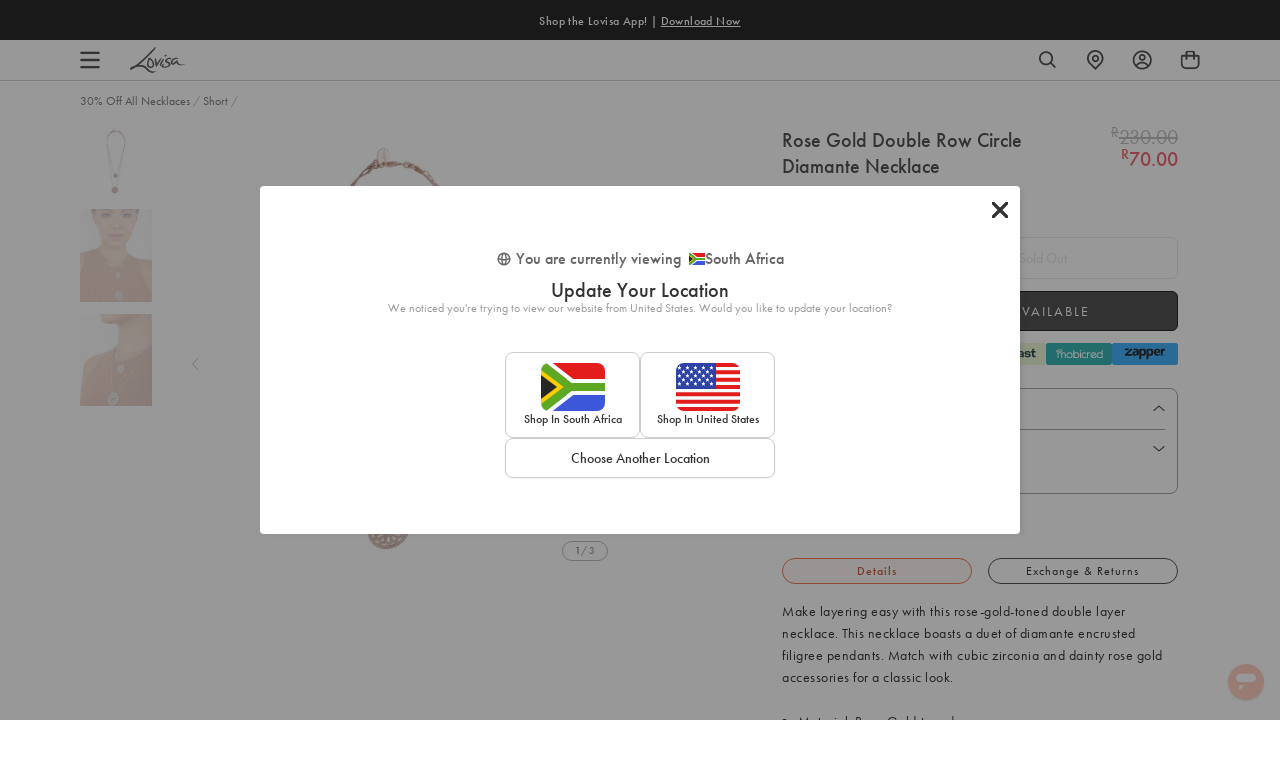

--- FILE ---
content_type: text/html; charset=utf-8
request_url: https://www.lovisajewellery.co.za/products/rgld-rg-dbl-rw-crcl-crstl-nl
body_size: 113929
content:
<!doctype html>
<html class="no-js supports-no-cookies" lang="en">
<head>
  <meta charset="utf-8">
  <meta http-equiv="X-UA-Compatible" content="IE=edge">
  <meta name="viewport" content="width=device-width, initial-scale=1.0">
  <meta name="theme-color" content="#111111">
  <meta name="referrer" content="no-referrer-when-downgrade">


  <script>
    window.dataLayer = window.dataLayer || [];
    function gtag() { dataLayer.push(arguments); }
    
      gtag('consent', 'default', {
        'ad_personalization': 'denied',
        'ad_storage': 'denied',
        'ad_user_data': 'denied',
        'analytics_storage': 'denied',
        'functionality_storage': 'denied',
        'personalization_storage': 'denied',
        'security_storage': 'granted',
        'wait_for_update': 500
      });
    
    gtag('set', 'ads_data_redaction', true);
    gtag('set', 'url_passthrough', false);
    window.pushEvent = function(event, clear) {
      
      if (window.Shopify && window.Shopify.analytics) {
        window.Shopify.analytics.publish('theme_' + event.event, event);
      }
    }
    window.pushEvent({
      
region_selector_state: {
        currency: 'ZAR',
      },
      meta_page: {
        content_group: 'product'
      },
    });
    document.addEventListener('visitorConsentCollected', (event) => {
      if (event.detail.preferencesAllowed) window.dispatchEvent(new CustomEvent('analytics:preferencesProcessingAllowed'));
      if (event.detail.analyticsAllowed) window.dispatchEvent(new CustomEvent('analytics:analyticsProcessingAllowed'));
      if (event.detail.marketingAllowed) window.dispatchEvent(new CustomEvent('analytics:marketingAllowed'));
      if (event.detail.saleOfDataAllowed) window.dispatchEvent(new CustomEvent('analytics:saleOfDataAllowed'));
    });
  </script>




<link rel="preconnect" href="https://cdn.shopify.com" crossorigin>
      <link rel="dns-prefetch" href="https://cdn.shopify.com"><link rel="preconnect" href="https://fonts.shopifycdn.com" crossorigin>
      <link rel="dns-prefetch" href="https://fonts.shopifycdn.com"><link rel="preconnect" href="https://monorail-edge.shopifysvc.com" crossorigin>
      <link rel="dns-prefetch" href="https://monorail-edge.shopifysvc.com">
<script>
  const validDomains = [
    'www.lovisa.com.au',
    'www.lovisa.com',
    'www.lovisa.co.uk',
    'www.lovisa.sg',
    'www.lovisajewellery.co.za',
    'www.lovisajewellery.eu',
    'www.lovisajewellery.ch',
    'lovisa-com.myshopify.com',
    'lovisa-usa.myshopify.com',
    'lovisa-uk.myshopify.com',
    'lovisa-singapore.myshopify.com',
    'lovisa-south-africa.myshopify.com',
    'lovisa-europe.myshopify.com',
    'lovisa-switzerland.myshopify.com',
    'lovisa-development.myshopify.com',
    'lovisa-us-staging.myshopify.com',
    'lovisa-europe-staging.myshopify.com'
  ];
  if (
    validDomains.indexOf(window.location.hostname) === -1
      && !window.location.hostname.includes('.shopifypreview.com')
  ) {
    window.location = 'https://www.lovisa.com.au';
  };
</script>

<script defer>
  function swymCallbackFn(swat){
    // your API calls go here
    document.addEventListener("swym:collections-loaded", function(){
        console.log("swym:collections-loaded event detected in swym-custom.liquid");
         _swat.collectionsApi.initializeCollections(_swat, true, Shopify.theme.Slate) 
        setTimeout(() => {             swat.initializeActionButtons("body");         }, 1500);
       
       // Adding a slight delay to ensure elements are loaded
      
    })
  }
  if(!window.SwymCallbacks){
    window.SwymCallbacks = [];
  }
  window.SwymCallbacks.push(swymCallbackFn);

</script>
  <script async src="https://sdks.automizely.com/recommendations/v1/pz-recommendations.umd.js"></script>
  
    

<script src="https://storage.googleapis.com/tagalys-software-testing-assets/tagalys-a-b-testing-beta.min.js"></script>
  <script>
    var TagalysABTestingCustomizations = {
      collectionPageUrl: function(collection){
        return `${window.location.origin}/collections/${collection.handle}`
      }
    }
    
      TagalysABTesting.Collections.setUpRedirects({
        redirects: [{"from":{"id":303932866759,"handle":"promotional-offers-2-b"},"to":{"id":293239095495,"handle":"promotional-offers-2"}},{"from":{"id":304433234119,"handle":"sale-earrings-b"},"to":{"id":289102233799,"handle":"sale-earrings"}},{"from":{"id":304433266887,"handle":"sale-necklaces-b"},"to":{"id":289102266567,"handle":"sale-necklaces"}},{"from":{"id":304433299655,"handle":"sale-rings-b"},"to":{"id":289102201031,"handle":"sale-rings"}},{"from":{"id":304433332423,"handle":"sale-wristwear-b"},"to":{"id":"296763130055","handle":"sale-wristwear"}},{"from":{"id":304839491783,"handle":"sale-c"},"to":{"id":283344830663,"handle":"sale"}},{"from":{"id":305412243655,"handle":"sale-b"},"to":{"id":283344830663,"handle":"sale"}},{"from":{"id":305412309191,"handle":"new-arrivals-b"},"to":{"id":284516516039,"handle":"new-arrivals"}},{"from":{"id":307240599751,"handle":"earrings-b"},"to":{"id":"154886209570","handle":"earrings"}},{"from":{"id":307240632519,"handle":"earrings-c"},"to":{"id":"154886209570","handle":"earrings"}},{"from":{"id":307240665287,"handle":"necklaces-b"},"to":{"id":"154889453602","handle":"necklaces"}},{"from":{"id":307240698055,"handle":"necklaces-c"},"to":{"id":"154889453602","handle":"necklaces"}},{"from":{"id":307240730823,"handle":"rings-b"},"to":{"id":"154886602786","handle":"rings"}},{"from":{"id":307240763591,"handle":"rings-c"},"to":{"id":"154886602786","handle":"rings"}},{"from":{"id":307240796359,"handle":"wristwear-b"},"to":{"id":287063802055,"handle":"wristwear"}},{"from":{"id":307240829127,"handle":"wristwear-c"},"to":{"id":287063802055,"handle":"wristwear"}},{"from":{"id":307501596871,"handle":"sterling-silver-b"},"to":{"id":"154889093154","handle":"sterling-silver"}},{"from":{"id":307501629639,"handle":"gold-plated-b"},"to":{"id":293340971207,"handle":"gold-plated"}}],
        collectionPageUrl: TagalysABTestingCustomizations.collectionPageUrl
      })
  </script>

  

    
    <link rel="canonical" href="https://www.lovisajewellery.co.za/products/rgld-rg-dbl-rw-crcl-crstl-nl">
  



  

  

    
      <link rel="shortcut icon" href="//www.lovisajewellery.co.za/cdn/shop/files/favicon-96x96_32x32.png?v=1613724648" type="image/png">
    

    <title>Rose Gold Double Row Circle Diamante Necklace - Lovisa</title>


        <meta name="description" content="Make layering easy with this rose-gold-toned double layer necklace. This necklace boasts a duet of diamante encrusted filigree pendants. Match with cubic zirconia and dainty rose gold accessories for a classic look. Material: Rose Gold-toned Colour: Rose Gold Style: Style with cubic zirconia and rose gold-toned accesso">
      

      <script text="text/javascript">
  var _learnq = _learnq || [];
  var pro_price="R 70.00";
  var final_pro_price=pro_price.replace(/(<([^>]+)>)/gi, "");//remove span html tag from price
  var comp_pro_price="R 230.00";
  var final_pro_compprice=comp_pro_price.replace(/(<([^>]+)>)/gi, "");
  var item = {
    Name: "Rose Gold Double Row Circle Diamante  Necklace",
    ProductID: 4420925718562,
    Categories: [],
    ImageURL: "https://www.lovisajewellery.co.za/cdn/shop/files/50929856_grande.jpg?v=1729906354",
    URL: "https://www.lovisajewellery.co.za/products/rgld-rg-dbl-rw-crcl-crstl-nl",
    Brand: "Lovisa SAF",
    Price: final_pro_price,
    $value: 70.0,
    CompareAtPrice: final_pro_compprice
  };

  _learnq.push(['track', 'Viewed Product', item]);
  _learnq.push(['trackViewedItem', {
    Title: item.Name,
    ItemId: item.ProductID,
    Categories: item.Categories,
    ImageUrl: item.ImageURL,
    Url: item.URL,
    Metadata: {
      Brand: item.Brand,
      Price: item.Price,
      CompareAtPrice: item.CompareAtPrice
    }
  }]);
</script>
    

    
    <link rel="preload" as="style" href="https://use.typekit.net/ejj2gee.css" onload="this.onload=null; this.rel='stylesheet'">
    <noscript>
      <link rel="stylesheet" href="https://use.typekit.net/ejj2gee.css">
    </noscript>

    <link rel="preconnect" href="https://fonts.googleapis.com">
    <link rel="preconnect" href="https://fonts.gstatic.com" crossorigin>
    <link rel="preload" as="style" href="https://fonts.googleapis.com/css2?family=Barlow&display=swap" onload="this.onload=null; this.rel='stylesheet'">
    <noscript>
      <link href="https://fonts.googleapis.com/css2?family=Barlow&display=swap" rel="stylesheet">
    </noscript>
    <link rel="preload" as="style" href="https://fonts.googleapis.com/css2?family=Bebas+Neue&display=swap" onload="this.onload=null; this.rel='stylesheet'">
    <noscript>
      <link href="https://fonts.googleapis.com/css2?family=Bebas+Neue&display=swap" rel="stylesheet">
    </noscript>
    

    

    

    <link href="//www.lovisajewellery.co.za/cdn/shop/t/669/assets/swiper-bundle.min.css?v=138879063338843649161766384539" rel="stylesheet" type="text/css" media="all" />
    <link href="//www.lovisajewellery.co.za/cdn/shop/t/669/assets/theme-variables.css?v=114519945290364160361766399624" rel="stylesheet" type="text/css" media="all" />
    <link href="//www.lovisajewellery.co.za/cdn/shop/t/669/assets/theme.css?v=118312127744279770811766384539" rel="stylesheet" type="text/css" media="all" />
    

    
    

    
    
    
      
      
      
      
    
      
      
      
      
    
      
      
      
      
    
      
      
      
      
    

    
    

    
    


    

    
    

    

    

    
    
    

    <script>
      document.documentElement.className = document.documentElement.className.replace('no-js', 'js');
      var product_promo = [];
      
      
       
      
        
        
          
            
            
              product_promo[0] = {
                id: '283344830663',
                promo_text: 'Extra 25% Off Sale',
                text_colour : '#ff8557',
                collection_url: '/collections/sale',
              };
              
            
           
           
      
        
        
          
            
            
              product_promo[1] = {
                id: '293340971207',
                promo_text: '25% Off',
                text_colour : '#ff8557',
                collection_url: '/collections/gold-plated',
              };
              
            
           
           
      

      
      
      
window.theme = {
        strings: {
          addToCart: "Add to Bag",
          buyNow: "Add to bag",
          soldOut: "Sold Out",
          unavailable: "Unavailable",
          checkout: "Express Checkout",
          subtotal: "Subtotal",
          quantity: "Item quantity",
          fromPrice: "From",
          regularPrice: "Regular price",
          search_placeholder: "Search our store",
          search_submit: "Search",
          freeShippingDefault: "Free shipping on orders over {amount}!",
          freeShippingLeft: "You are only {amount} away from free shipping!",
          freeShippingUnlocked: "Free shipping unlocked!",
          viewCartBtn: "View Bag",
          expressCheckout: "Checkout",
          continueShopping: "Continue shopping",
          maximumOrderValueNotice: "Please note you have exceeded the maximum order value of maxOrderValue by exceededBy and will not be able to checkout. For more information please see \u003ca href=\"#\"\u003ehere\u003c\/a\u003e ",
          loading: "Loading...",
          error: "Error",
          success: "Success!",
          confirmDelete: "Are you sure you want to delete this?",
          confirmRemove: "Are you sure you want to remove this?",
          somethingWentWrong: "Something went wrong",
          pleaseTryAgain: "Please try again",
          sameAsContactInformation: "Same as contact information",
          pickAStore: "Pick a store",
          sizeLabel: "Size:",
          qtyLabel: "Qty:",
          addFilter: "Add Filter",
          removeFilter: "Remove Filter",
          storeUnableFindAddress: "Unable to find address",
          storeUnableAccessLocation: "Unable to access your location",
          storeGeolocationNotSupported: "Geolocation is not supported by this browser"
        },moneyFormat: "R {{amount}}",
        currencyFormat:"money_format",
        currency: "ZAR",
        currencySymbol: "R",
        currentCurrency: "ZAR",
        currentCurrencySymbol: "R",
        currencyConverter: 'false',
        settings: {"enable_autoredirects":true,"hreflangs_to_use":"digital-darts","default-store":"https:\/\/www.lovisa.com","store":"ZA","1_region_name":"Australia \/ New Zealand","1_region_code":"AU","1_region_url":"https:\/\/www.lovisa.com.au","1_region_country_list":"AS,AU,CK,TL,FM,FJ,PF,GU,KI,MH,NR,NC,NZ,NU,NF,PW,PG,MP,WS,SB,TK,TO,TV,VU,UM,WF","2_region_name":"Europe","2_region_code":"EU","2_region_url":"https:\/\/www.lovisajewellery.eu","2_region_country_list":"AD,AL,AT,BA,BE,BG,BY,CH,CY,CZ,DE,DK,EE,ES,FI,FO,FR,GI,GR,HR,HU,IE,IS,IT,LI,LT,LU,LV,MC,MD,ME,MK,MT,NL,NO,PL,PT,RO,RS,RU,SE,SI,SK,SM,UA,VA","3_region_name":"North America","3_region_code":"US","3_region_url":"https:\/\/www.lovisa.com","3_region_country_list":"AI,AG,AW,BS,BB,BZ,BM,VG,CA,KY,CR,CU,CW,DM,DO,SV,GL,GD,GP,GT,HT,HN,JM,MQ,MX,MS,NI,PA,PR,BQ,SX,KN,LC,PM,VC,TT,TC,US,VI,AR,BO,BR,CL,CO,EC,FK,GF,GY,PY,PE,SR,UY,VE","4_region_name":"Singapore \/ Malaysia","4_region_code":"SG","4_region_url":"https:\/\/www.lovisa.sg","4_region_country_list":"AF,AM,AZ,BH,BD,BT,BN,KH,CN,CX,CC,IO,GE,HK,IN,ID,IR,IQ,IL,JP,JO,KZ,KW,KG,LA,LB,MO,MY,MV,MN,MM,NP,KP,OM,PK,PS,PH,QA,SA,SG,KR,LK,SY,TW,TJ,TH,TR,TM,AE,UZ,VN,YE","5_region_name":"South Africa","5_region_code":"ZA","5_region_url":"https:\/\/www.lovisajewellery.co.za","5_region_country_list":"DZ,AO,BJ,BW,BF,BI,CM,CV,CF,TD,KM,CG,DJ,EG,GQ,ER,SZ,ET,GA,GM,GH,GN,GW,CI,KE,LS,LR,LY,MG,MW,ML,MR,MU,YT,MA,MZ,NA,NE,NG,ST,RE,RW,SN,SC,SL,SO,ZA,SS,SH,SD,TZ,TG,TN,UG,CD,ZM,ZW","6_region_name":"United Kingdom","6_region_code":"GB","6_region_url":"https:\/\/www.lovisa.co.uk","6_region_country_list":"GB,IM","7_region_name":"","7_region_code":"","7_region_url":"","7_region_country_list":"","8_region_name":"","8_region_code":"","8_region_url":"","8_region_country_list":"","enable_bopis":true,"enable_bopis_store_service_popup":false,"bopis_location_api_url":"https:\/\/www.lovisa.sg\/apps\/lovisa-custom-location","enable_bopis_shipping_stock_check":false,"bopis_stock_api_url":"\/apps\/lovisa-custom-stock","bopis_shipping_stock_api_url":"\/apps\/custom-stock-check\/","bopis_distance_unit":"km","bopis_store_search_radius":10,"bopis_usp_title":"Free Click \u0026 Collect","bopis_usp_short_description":"Pickup in 2-4 hrs at Forum Nearest Store","bopis_usp_description":"Free delivery over %55 within 3-6 business day","bopis_usp_unavailable_short_desc":"Unavailable at ","bopis_usp_unavailable_desc":"Click \u0026 Collect is unavailable at this store","bopis_usp_url_text":"View all stores","bopis_out_stock_popup_desc":"Some items are not available for Click \u0026 Collect. Change to Shipping or remove items to proceed with your order.","bopis_shipping_out_stock_popup_desc":"Some items are not available for Shipping. Remove items to proceed with your order.","bopis_shipping_out_stock_pdp_notice":"You've reached the max quantity of this product!","bopis_onestock_buffer":-1,"bopis_empty_bag_message":"Your bag currently is empty.","bopis_empty_bag_cta_text":"Start Shopping","currently_viewing_country_heading":"You are currently viewing","country_selector_popup_subheading":"","ecommerce_title":"Update Your Location","ecommerce_text":"We noticed you're trying to view our website from [IP_COUNTRY]. Would you like to update your location?","ecommerce_cta_1":"Shop in","ecommerce_cta_2":"Shop in","ecommerce_cta_3":"Choose Another Location","retail_title":"Update Your Location","retail_text":"Sorry, we don't deliver online orders to your location yet.","retail_cta_1":"Find Your Nearest Store","retail_cta_2":"Keep Browsing","retail_cta_3":"Choose Your Delivery Location","other_title":"Update Your Location","other_text":"Sorry, Lovisa is not available in your location yet.","other_cta_1":"Keep Browsing","other_cta_2":"Choose Your Delivery Location","google_verification_tag":"\u003cmeta name=\"google-site-verification\" content=\"jT8giH-jhd2mKHy336nJpPbH5eme7hoKiir-QVwCjPA\"\u003e","lockdown_password":"LETMEIN","lockdown_discount":"LETMEIN","lockdown_text_color":"#111111","lockdown_page_bg_color":"#ffffff","lockdown_bg_image":null,"vosn_mobile_bg_image":null,"lockdown_title":"","lockdown_title_font":"h2","lockdown_font_size_mobile":1.9,"lockdown_font_size_desktop":2.5,"lockdown_line_height":1.2,"lockdown_letter_spacing":0.5,"lockdown_capitalize":false,"lockdown_subheading":"","lockdown_subheading_font":"h2","lockdown_subheading_font_size_mobile":1.5,"lockdown_subheading_font_size_desktop":2,"lockdown_subheading_line_height":1.2,"lockdown_subheading_letter_spacing":0,"lockdown_subheading_capitalize":false,"form_text_color":"#373738","lockdown_bg_color":"#ffffff","lockdown_input_color":"#373738","lockdown_button_color":"#373738","lockdown_error_color":"#ee4854","lockdown_image":null,"lockdown_image_maxwidth":150,"lockdown_text":"LOCKED","lockdown_description_font":"font--body","lockdown_description_font_size_mobile":1,"lockdown_description_font_size_desktop":1,"lockdown_description_line_height":1.4,"lockdown_description_letter_spacing":0,"lockdown_description_capitalize":false,"lockdown_button":"btn--primary","lockdown_error":"Incorrect password","enable_sitewide_banner":false,"sitewide_banner":null,"sitewide_banner_mobile":null,"sitewide_banner_link":"\/pages\/terms-conditions","sitewide_banner_alt":"","enable_hero":false,"hero_app_id":"","enable_weglot":false,"weglot_api_key":"","klaviyo_api_key":"","enable_language_picker":false,"weglot_custom_dimension":"","piercing_page":"ear-piercing","terms_and_conditions":"terms-conditions","privacy_policy":"","body_font_size":16,"body_font_size_mobile":14,"base_line_height":1.4,"header_font_primary":"futura-pt","header_font":{"error":"json not allowed for this object"},"base_font_primary":"futura-pt","base_font":{"error":"json not allowed for this object"},"fancy_font_primary":"futura-pt","fancy_font":{"error":"json not allowed for this object"},"fancy_font_size_mobile":1.3,"fancy_font_size":2.4,"fancy_line_height":1.2,"fancy_letter_spacing":0,"fancy_capitalize":false,"h1_font_primary":"futura-pt","h1_font":{"error":"json not allowed for this object"},"h1_font_size_mobile":1.9,"h1_font_size_desktop":2.5,"h1_line_height":1.2,"h1_letter_spacing":0,"h1_capitalize":false,"h2_font_primary":"futura-pt","h2_font":{"error":"json not allowed for this object"},"h2_font_size_mobile":1.5,"h2_font_size_desktop":2,"h2_line_height":1.2,"h2_letter_spacing":0,"h2_capitalize":false,"h3_font_primary":"futura-pt","h3_font":{"error":"json not allowed for this object"},"h3_font_size_mobile":1.5,"h3_font_size_desktop":1.7,"h3_line_height":1.4,"h3_letter_spacing":0,"h3_capitalize":false,"h4_font_primary":"futura-pt","h4_font":{"error":"json not allowed for this object"},"h4_font_size_mobile":1.3,"h4_font_size_desktop":1.5,"h4_line_height":1.4,"h4_letter_spacing":0,"h4_capitalize":false,"h5_font_primary":"futura-pt","h5_font":{"error":"json not allowed for this object"},"h5_font_size_mobile":1.2,"h5_font_size_desktop":1.2,"h5_line_height":1.4,"h5_letter_spacing":0,"h5_capitalize":false,"h6_font_primary":"futura-pt","h6_font":{"error":"json not allowed for this object"},"h6_font_size_mobile":1,"h6_font_size_desktop":1,"h6_line_height":1.4,"h6_letter_spacing":0,"h6_capitalize":true,"color_primary":"#111111","color_secondary":"#ee4854","color_link":"#000000","color_body_text":"#111111","color_body_text_light":"#737373","color_body":"#ffffff","color_border":"#dfdfdf","color_default":"#ffffff","color_badge":"#ffffff","color_badge_secondary":"#ffffff","color_bg_badge_secondary":"#ee4854","color_sale_text":"#ee4854","color_header_text":"#111111","color_header_bg":"#ffffff","color_dropdown_text":"#000000","color_dropdown_bg":"#ffffff","color_cart_count_text":"#ffffff","color_cart_count_bg":"#000000","color_footer_bg":"#111111","color_footer_menu_titles":"#ffffff","color_footer_fg":"#ffffff","color_footer_links":"#ffffff","color_footer_copy":"#fafafa","btn_default_fg":"#dfdfdf","btn_default_bg":"#333333","btn_default_border":"#333333","btn_default_fg_hover":"#dfdfdf","btn_default_bg_hover":"#000000","btn_default_border_hover":"#000000","btn_primary_fg":"#000000","btn_primary_bg":"rgba(0,0,0,0)","btn_primary_border":"#cfcfcf","btn_primary_fg_hover":"#ffffff","btn_primary_bg_hover":"#000000","btn_primary_border_hover":"#000000","btn_secondary_fg":"#ffffff","btn_secondary_bg":"#111111","btn_secondary_border":"#000000","btn_secondary_fg_hover":"#000000","btn_secondary_bg_hover":"#ffffff","btn_secondary_border_hover":"#000000","filter_border_color":"#666666","filter_background_color":"#cccccc","form_disabled":"#f5f5f5","form_error":"#fc6161","form_error_bg":"#f8f9fa","form_success":"#ffffff","form_success_bg":"#43bb32","klaviyo_public_api_key":"WSGx49","klaviyo_list_id":"RUn2wB","klaviyo_bis_subscribe_checked":true,"storefront_api_token":"a8f62cc00049d682cafbc206aeb6fc96","storefront_api_version":"2022-10","tagalys_server_url":"https:\/\/api-r4.tagalys.com","tagalys_client_code":"444421421B660B07","tagalys_api_key":"tgls_v2_storefront_351530d39d4555a9bd847fbf1a59a360","tagalys_noresults_widget_id":"67ccd0fa627372ade6bd","products_per_page":60,"products_per_page_mobile":60,"tagalys_no_search_result_count":24,"tagalys_noresults_heading":"Sorry! We couldn’t find any search results for ","tagalys_noresults_subheading":"Try searching again or check out some gems we know you'll love below!","tagalys_noresults_product_heading":"Best Sellers","tagalys_noresults_cta_text":"See all Best Sellers","tagalys_noresults_cta_url":"\/collections\/best-sellers","tagalys_track_events":true,"show_perOff_mobile":true,"show_perOff_desktop":true,"enable_ab_testing":true,"show_filter_items_count":false,"show_afterpay_text":false,"enable_klarna":false,"klarna_client_id":"aec3e89d-c045-52fa-aa9e-7f05156492d8","klarna_locale":"en-US","klarna_more_info_text":"Klarna FAQ","spacing_xs":"0.5","spacing_sm":"1","spacing_md":"1.5","spacing_lg":"2","spacing_xl":"3","grid_small":"480","grid_medium":"768","grid_large":"990","grid_widescreen":"1400","page_width":"1280","page_width_narrow":"600","grid_gutter":"40","enable_pinterest_collection":false,"enable_pinterest_product":false,"share_new_tab":true,"social_sharing_blog":true,"share_facebook":false,"share_twitter":false,"share_pinterest":false,"social_twitter_link":"","social_facebook_link":"https:\/\/www.facebook.com\/lovisajewellery\/?ref=br_rs","social_pinterest_link":"https:\/\/www.pinterest.com\/lovisaofficial","social_instagram_link":"https:\/\/www.instagram.com\/lovisajewellery\/","social_tiktok_link":"https:\/\/www.tiktok.com\/@lovisajewellery","social_snapchat_link":"","social_tumblr_link":"","social_youtube_link":"","social_vimeo_link":"","shop_insta_description":"\u003cp\u003eSHOW IT TO THE WORLD ON INSTAGRAM\u003cbr\u003e#LOVISA @LOVISAJEWELLERY\u003c\/p\u003e","shop_insta_code":"\u003cscript src=\"\/\/foursixty.com\/media\/scripts\/fs.embed.v2.5.js\" data-feed-id=\"lovisa-com_1\" data-open-links-in-same-page=\"false\" data-theme=\"lookbook_v2_5\"\u003e\u003c\/script\u003e\u003cstyle\u003e.fs-has-links::after {  padding:  6px 9px; border: 2px solid rgba(222, 191, 177, 0.93); color:rgba(222, 191, 177, 0.93); content: \"SHOP IT\";  }.fs-has-links:hover:after { background-color: rgba(222, 191, 177, 0.93); color: rgb(246, 237, 233)}.fs-wrapper div.fs-text-container .fs-entry-title, div.fs-detail-title{font-family:Times New Roman, serif;font-style:italic;font-weight:normal;}div.fs-text-container .fs-entry-date, div.fs-detail-container .fs-post-info, div.fs-wrapper div.fs-has-links::after, .fs-text-product, .fs-overlink-text{font-family:Helvetica Neue, Helvetica, Arial, sans-serif;font-style:normal;font-weight:bold;}.fs-wrapper div.fs-text-container * {color:rgba(222, 191, 177, 0.93)}.fs-wrapper div.fs-text-container {background-color:rgb(246, 237, 233); margin: 0px}div.fs-entry-date{display:none}div.fs-entry-title{display:none}.fs-wrapper div.fs-timeline-entry{ margin: 10px }\u003c\/style\u003e","foursixty__slider_code":"\u003cscript src=\"\/\/foursixty.com\/media\/scripts\/fs.slider.v2.5.js\" data-feed-id=\"lovisa-com_1\" data-open-links-in-same-page=\"false\" data-theme=\"slider_v2_5\" data-cell-size=\"16.666%\"\u003e\u003c\/script\u003e\u003cstyle\u003e.fs-has-links::after {  padding:  6px 9px; border: 2px solid rgba(222, 191, 177, 0.93); color:rgba(222, 191, 177, 0.93); content: \"SHOP IT\";  }.fs-has-links:hover:after { background-color: rgba(222, 191, 177, 0.93); color: rgb(246, 237, 233)}.fs-wrapper { height: auto } .fs-entry-container { height: 0 !important; width: 16.666% !important; padding-top: 16.666% !important; }.fs-wrapper div.fs-text-container .fs-entry-title, div.fs-detail-title{font-family:Times New Roman, serif;font-style:italic;font-weight:normal;}div.fs-text-container .fs-entry-date, div.fs-detail-container .fs-post-info, div.fs-wrapper div.fs-has-links::after, .fs-text-product, .fs-overlink-text{font-family:Helvetica Neue, Helvetica, Arial, sans-serif;font-style:normal;font-weight:bold;}.fs-wrapper div.fs-text-container * {color:rgba(222, 191, 177, 0.93)}.fs-wrapper div.fs-text-container {background-color:rgb(246, 237, 233); margin: 0px}div.fs-entry-date{display:none}div.fs-entry-title{display:none}.fs-wrapper div.fs-timeline-entry{ margin: 10px }\u003c\/style\u003e","enable_cart_promotion":true,"cart_drawer_behaviour":"overlay","auto_gift_enable":false,"auto_gift_product":"hesn-cm-outline-clw","auto_gift_threshold":"60","enable_cart_upsell":true,"cart_upsells_auto_open_desktop":true,"cart_upsells_auto_open_mobile":true,"cart_upsells_type":"xgen","cart_upsells_xgen_id":"sm_el_added_to_bag_pop_up","cart_promotion_title":"","upsell_default_collection":"best-sellers","giftlab_product_list":[],"free_shipping_currency_1":"ZAR","free_shipping_amount_1":"50000","free_shipping_currency_2":"","free_shipping_amount_2":"","free_shipping_currency_3":"","free_shipping_amount_3":"","free_shipping_currency_4":"","free_shipping_amount_4":"","cart_shipping_price":"6500","cart_shipping_price_in_sum":false,"hide_free_shipping_countries":"","empty_cart_link_1":"\/collections\/earrings","empty_cart_link_label_1":"Shop Earrings","empty_cart_link_2":"\/collections\/necklaces","empty_cart_link_label_2":"Shop Necklaces","empty_cart_link_3":"\/collections\/rings","empty_cart_link_label_3":"Shop Rings","empty_cart_link_4":"\/collections\/watches","empty_cart_link_label_4":"Shop Watches","enable_max_order_value":false,"maximum_order_value_currency_1":"","maximum_order_value_amount_1":"50.95","maximum_order_value_currency_2":"","maximum_order_value_amount_2":"150","maximum_order_value_currency_3":"","maximum_order_value_amount_3":"150.00","maximum_order_value_currency_4":"","maximum_order_value_amount_4":"150","favicon":"\/\/www.lovisajewellery.co.za\/cdn\/shop\/files\/favicon-96x96.png?v=1613724648","product_cards_show_reviews_stars":true,"show_related_inspiration_tabbed":false,"show_recently_viewed":false,"show_badges_on_pdp":true,"show_multibuy_or_complete_your_look_widget":true,"show_complete_your_look":true,"complete_your_look_type":"xgen","complete_your_look_title":"Top Picks","complete_your_look_xgen_id":"sm_el_pdp_near_price","complete_your_look_products_count":8,"usp_postcode":"Enter your postcode","enable_usp":true,"enable_usp_type_1":true,"enable_aftership_eta":false,"usp_type_1_days":"3","usp_type_1_title":"Standard Delivery:","usp_type_1_short_description":"\u0026nbspby [month]\u003ca href=\"javascript:;\" class=\"change-location\" id=\"change-location\"\u003echange location\u003c\/a\u003e","bopis_usp_type_1_short_description":"Estimated delivery: ","usp_type_1_description":"Free delivery over R500 within 2-3 business days.","usp_type_1_url":"\/pages\/shipping-delivery","usp_type_1_url_text":"See details","enable_usp_type_2":true,"usp_type_2_title":"Express Delivery:","usp_type_2_short_description":"Delivered within 1-2 business days","usp_type_2_description":"","usp_type_2_url":"\/pages\/shipping-delivery","usp_type_2_url_text":"See details","enable_usp_type_3":false,"enable_regionalisation_usp_type_3":false,"countries_with_usp_type_3":"US","usp_type_3_image":"\/\/www.lovisajewellery.co.za\/cdn\/shop\/files\/express_delivery.svg?v=1715824617","usp_type_3_title":"Express Delivery:","usp_type_3_short_description":"Delivered within 1-2 business days","usp_type_3_description":"","usp_type_3_url":"\/pages\/shipping-delivery","usp_type_3_url_text":"See details","custom_shop_name":"Lovisa","jsonld_hide_organization":false,"business_type":"Organization","seo_logo":"\/\/www.lovisajewellery.co.za\/cdn\/shop\/files\/Lovisa-Logo-GREY.png?v=1613728472","seo_image":null,"seo_map":"Level 1\/818 Glenferrie Rd, Hawthorn VIC 3122","seo_price_range":"","jsonld_hide_products":false,"jsonld_hide_vendor":false,"jsonld_hide_collections":false,"enable_ecommerce":true,"enable_regionalisation_ecommerce":true,"countries_with_ecommerce":"AU,NZ","units":"metric","enable_wishlist":true,"show_multiple_currencies":false,"currency_format":"money_format","supported_currencies":"NZD","default_currency":"AUD","enable_notification_banner_homepage":false,"notification_banner_homepage_background":"#ffffff","notification_banner_homepage_color":"#333333","enable_notification_banner_mobile_menu":false,"notification_banner_mobile_menu_background":"#ffffff","notification_banner_mobile_menu_color":"#333333","enable_notification_banner_cart":false,"enable_notification_banner_side_cart":false,"notification_banner_cart_background":"#ffffff","notification_banner_cart_color":"#333333","enable_notification_banner_product":false,"enable_notification_banner_freeshipping":false,"notification_banner_freeshipping_new_tab_pdp":false,"notification_banner_freeshipping_url":"\/pages\/shipping-delivery","notification_banner_freeshipping_currency_1":"ZAR","notification_banner_freeshipping_text_1":"FREE STANDARD SHIPPING ON ALL ORDERS OVER R500","notification_banner_freeshipping_currency_2":"","notification_banner_freeshipping_text_2":"","notification_banner_freeshipping_currency_3":"","notification_banner_freeshipping_text_3":"","notification_banner_freeshipping_currency_4":"","notification_banner_freeshipping_text_4":"","enable_notification_banner_returns":false,"notification_banner_returns_new_tab_pdp":false,"notification_banner_returns_url":"\/pages\/returns-exchanges","notification_banner_returns_text":"Easy Exchanges \u0026 Returns","notification_banner_returns_types":"Hair,Masks,Earrings,Body Jewellery","enable_afterpay_klarna_banner_allowed_countries":false,"afterpay_klarna_allowed_countries":"ZA,AU","enable_notification_banner_afterpay":false,"notification_banner_afterpay_new_tab_pdp":false,"notification_banner_afterpay_url":"\/pages\/afterpay-jewellery","notification_banner_afterpay_text":"Pay later with afterpay","enable_notification_banner_clickandcollect":false,"notification_banner_clickandcollect_new_tab_pdp":false,"notification_banner_clickandcollect_url":"https:\/\/www.lovisajewellery.co.za\/#smsoptin","notification_banner_clickandcollect_text":"EXCLUSIVE SMS DEALS","currency_selector":false,"item_ref_value":"700000105GCE0001","digital_item_ref_value":"","item_ref_lang_1":"","item_ref_lang_value_1":"","digital_item_ref_lang_value_1":"","item_ref_lang_2":"","item_ref_lang_value_2":"","digital_item_ref_lang_value_2":"","item_ref_lang_3":"","item_ref_lang_value_3":"","digital_item_ref_lang_value_3":"","item_ref_lang_4":"","item_ref_lang_value_4":"","digital_item_ref_lang_value_4":"","item_ref_lang_5":"","item_ref_lang_value_5":"","digital_item_ref_lang_value_5":"","click_collect_force_lovisa_address":false,"show_click_and_collect":false,"click_collect_method":"Click and Collect","click_collect_shipping_message":"Find our nearest store from your location to collect items.","click_collect_heading":"Store finder","click_collect_text":"\u003cp\u003eUse the store locator below to find where in the world can you find our beautiful jewelery.\u003c\/p\u003e","same_day_contact_info_message":"","same_day_shipping_method":"Same Day Delivery","same_day_cutoff_hour":11,"same_day_cutoff_minute":30,"same_day_message_before_cutover":"Order before cutover Mon-Fri to receive delivery by 9pm","same_day_message_after_cutover":"Order after cutover will be delivered the next business day","show_alternative_payment_methods":false,"hide_order_summary_mobile":true,"enable_marketing_options":false,"cc_fulfilment_api":"","cc_fulfilment_api_key":"","enable_po_box_check":false,"shipping_step_disclaimer":"\u003cp\u003eAll \u003cstrong\u003eoutlying areas\u003c\/strong\u003e may experience longer delivery times. Please checkout \u003ca href=\"\/pages\/shipping-delivery\" title=\"Shipping \u0026 Delivery\"\u003eShipping \u0026 Delivery\u003c\/a\u003e for more information.\u003c\/p\u003e","enable_google_address_autocomplete":true,"gtm_enabled":false,"gtm_id":"GTM-NDK78F3P","gtm_id_checkout":"","gtm_search_query_threshold":2,"gtm_search_query_delay_ms":1200,"enable_preconnects":true,"dns_preconnects_linklist":"dns-preconnects","accessibe_enable":false,"accessibe_snippet":"","contact_form_dropdown":"Click \u0026 Collect | Shipping | Order issue | Returns | Exchanges| Faulty item | Change of address | Cancel order| Compliment | Complaint | Piercing enquiry | Product enquiry | Other","contact_form_returns_dropdown":"Change of mind | Faulty, broken, discoloured | Wrong size | Wrong product | Not as described","enable_rtb_house":false,"rtb_id":"","enable_impact":false,"impact_script_code":"","impact_event_id":"","enable_cookiebot":false,"cookiebot_id":"","send_consent":true,"consent_ad_personalization":false,"consent_ad_storage":false,"consent_ad_user_data":false,"consent_analytics_storage":false,"consent_functionality_storage":false,"consent_personalization_storage":false,"consent_security_storage":true,"consent_wait_for_update":500,"consent_ads_data_redaction":true,"consent_url_passthrough":false,"hide_plp_inline_ads":false,"hide_inline_ads_non_english":false,"checkout_header_image":null,"checkout_logo_image":"\/\/www.lovisajewellery.co.za\/cdn\/shop\/files\/Lovisa_Logo_80_BLACK_1000x1000px.png?v=1627539260","checkout_logo_position":"left","checkout_logo_size":"small","checkout_body_background_image":null,"checkout_body_background_color":"#ffffff","checkout_input_background_color_mode":"white","checkout_sidebar_background_image":null,"checkout_sidebar_background_color":"#fafafa","checkout_heading_font":"-apple-system, BlinkMacSystemFont, 'Segoe UI', Roboto, Helvetica, Arial, sans-serif, 'Apple Color Emoji', 'Segoe UI Emoji', 'Segoe UI Symbol'","checkout_body_font":"-apple-system, BlinkMacSystemFont, 'Segoe UI', Roboto, Helvetica, Arial, sans-serif, 'Apple Color Emoji', 'Segoe UI Emoji', 'Segoe UI Symbol'","checkout_accent_color":"#333333","checkout_button_color":"#333333","checkout_error_color":"#e32c2b","tagalys_search_result_count":48,"optmizely_id":"6002641889656832","enable_lexer":true,"lexer_header_script":"\u003cscript\u003e\nwindow.__lxt_cache = window.__lxt_cache || [];\nfunction lxt() {\nwindow.__lxt_cache.push(arguments);\n};\nwindow.lxt_attributes = {\ncategories_viewed: 'e126c255b9f242999cbe2144b8a9bd2b',\ndate_of_last_visit: '4d2a3bb39c0e40aeada7ba78a3b1f4ca',\ndates_visited: 'ae5aeed0c3894e77a0b567f83cbe01ab',\ndevice_used: 'fb2d05f589ca42b6b650da2b5bcfd74c',\ndid_complete_conversion: '6a142d6778ea4b5f94fbe25da40ed270',\ndid_start_conversion: '39ad4abfe94b488b84fccf6cff78a11f',\nemail: 'f303a30a862b4689ad70ed42f9226f09',\nemail_sha256: 'dec1d8d8af574fabbede9eed094417e9',\npages_viewed_to_convert: '0fd1bbf604cc4ff492d093f81b623a9c',\nproducts_added_to_cart: '1e3fae98c3e84bda9027cd6454723fc0',\nproducts_removed_from_cart: '7e7e159a22c44566a4df112ac1d97ec3',\nproducts_viewed: '2fd3ec00ce6d44debd8991a6a0114c7d',\nreferrer_url: '1a6a16c208284340a3b7315971d94226',\nsubcategories_viewed: '3391fa6c75a44f4fb604090c3c4195eb',\ntime_spent_to_convert: '8475d7c5cd0747d090517dc1efdbabc4',\nutm_campaign: '2efcfc5d035346a49d81200cab25e3d1',\nutm_content: '9760dec43dc847b99bbb295a3874ecfc',\nutm_medium: 'a8735b9231904423a26befcf907d0d4e',\nutm_source: '4caad1eabb2c450a8adb47eb4abf57de',\nutm_term: '784a4c38d25a4f30abcd1f3f1f908aa5'\n};\nlxt('initiate', '094f708cd23c490fb36b3fab6ec518dc',\nwindow.lxt_attributes);\n\u003c\/script\u003e\n\u003cscript async=\"\" src=\"https:\/\/tag.lexer.io\/lxt.js\"\u003e\u003c\/script\u003e","enable_awin":false,"awin_id":"","hotjar_id":"1881317","hotjar_enabled":false,"enable_fullstory":false,"enable_google_optimize":false,"google_optimize_id":"OPT-KF6WVLL","search_piercing_page_image":"shopify:\/\/shop_images\/piercing-page-card.jpg","search_type":"tagalys","enable_side_cart_upsell":false,"keep_upsell_open":true,"cart_upsell_collection":"upsell-cart","marketing_optin_option_one":"Yes please, I’d like to hear about new trends, products \u0026 exclusive offers","marketing_optin_option_two":"No, I don’t want to hear about trends and offers","is_pjpg":true,"logo":"","logo_svg":"","multibuy_offers":"","enable_gtm":false,"offer_enable":false,"offer_product":"","offer_threshold":"150","enable_free_shipping":true,"free_shipping_amount":"50000","notification_banner_freeshipping_text":"Free Standard Shipping over R600","cart_notes_enable":true,"cart_max_width":480,"enable_cookie_popup":false,"cookie_popup_background":"#333333","cookie_popup_text":"\u003cp\u003eWe use cookies to improve your experience here. By continuing to use our website, you\u0026rsquo;re agreeing to our cookies policy.\u0026nbsp;\u003ca href=\"\/pages\/faq\" title=\"FAQ\"\u003eFind out more.\u003c\/a\u003e\u003c\/p\u003e","seo_hide_business":false,"hide_products":false,"hide_vendor":false,"enable_lockdown":true,"body_font_stack":"","body_font_stack_custom":"","body_font_weight":"400","feature_font_stack":"","feature_font_stack_custom":"","feature_font_size":4.2,"feature_font_weight":"700","feature_text_uppercase":false,"feature_text_shadow":false,"h1_font_stack":"","h1_font_stack_custom":"","h1_font_size":3.1,"h1_font_weight":"700","h1_text_uppercase":false,"h2_font_stack":"","h2_font_stack_custom":"","h2_font_size":2.3,"h2_font_weight":"700","h2_text_uppercase":false,"h3_font_stack":"","h3_font_stack_custom":"","h3_font_size":1.7,"h3_font_weight":"700","h3_text_uppercase":false,"h4_font_stack":"","h4_font_stack_custom":"","h4_font_size":1.3,"h4_font_weight":"700","h4_text_uppercase":false,"h5_font_stack":"","h5_font_stack_custom":"","h5_font_size":1,"h5_font_weight":"700","h5_text_uppercase":false,"h6_font_stack":"","h6_font_stack_custom":"","h6_font_size":1,"h6_font_weight":"400","h6_text_uppercase":true,"color_text":"#3d4246","color_borders":"#e8e9eb","color_button":"#557B97","color_button_text":"#fff","color_small_button":"#fff","color_small_button_text":"#3d4246","color_text_field":"#fff","color_text_field_text":"#000","color_image_overlay_text":"#fff","color_image_overlay":"#3d4246","image_overlay_opacity":40,"color_body_bg":"#fff","type_header_font":"work_sans_n6","type_header_base_size":26,"type_base_font":"work_sans_n4","type_base_size":16,"type_bold_product_titles":false,"customer_layout":"customer_area"},
        template: {
          template: "product",
          name: "product",
          multipleCurrencies: false
        },
        permanent_domain: 'lovisa-south-africa.myshopify.com',
        givex_api_url: 'https://givex-integration.discolabs.com/api/v1/',
        storefrontAPIToken: 'a8f62cc00049d682cafbc206aeb6fc96',
        storefrontAPIVersion: '2022-10',
        
        assetUrl: "//www.lovisajewellery.co.za/cdn/shop/t/669/assets/",
        
        ecommerce: true,
        store: "ZA",
        storeId: 27491663906,
        tagalysServerUrl: "https:\/\/api-r4.tagalys.com",
        tagalysClientCode: "444421421B660B07",
        tagalysApiKey: "tgls_v2_storefront_351530d39d4555a9bd847fbf1a59a360",
        tagalysNoResultsWidgetId: "67ccd0fa627372ade6bd",
        tagalysSearchResultCount: (window.innerWidth <= 768) ?60 : 60,
        tagalysNoSearchResultCount: 24,
        tagalysNoResultsCTA_Text: "See all Best Sellers",
        tagalysNoResultsHeading: "Sorry! We couldn’t find any search results for ",
        tagalysNoResultsSubHeading: "Try searching again or check out some gems we know you'll love below!",
        tagalysShowPerOffMobile: true,
        tagalysShowPerOffDesktop: true,
        tagalysMatchingProductsCount:false,
        tagalysNoResultsCTA_URL: "\/collections\/best-sellers",
        tagalysCountryCode: "ZA",
        enableTagalysEventsTracking: true,
        piercingPageImage: "shopify:\/\/shop_images\/piercing-page-card.jpg",
        shopSecureUrl: "https:\/\/www.lovisajewellery.co.za",
        upsells: {
          enable: true,
          type: "xgen",
          xgenId: "sm_el_added_to_bag_pop_up",
          autoOpenDesktop: true,
          autoOpenMobile: true,
          defaultUpsellCollection: "best-sellers",
          defaultUpsellCollectionProductHandles: ["gold-diamante-bow-snowflake-earrings","gold-red-velvet-pearl-snowflake-stud-earrings","gold-red-glittery-stocking-gingerbread-house-earrings-5-pack","gold-diamante-santa-stud-earrings","gold-cute-reindeer-snowflake-earrings-5-pack","silver-diamante-snowflake-drop-earrings-1","gold-candy-cane-heart-earrings","gold-diamante-bow-bell-stud-earrings","gold-stamped-bow-reindeer-earrings-12-pack","gold-snowflake-snowman-earrings-12-pack","gold-diamante-bow-reindeer-hoop-earrings-3-pack","gold-wreath-shooting-star-earrings-12-pack","gold-green-acrylic-festive-tree-studs","gold-festive-poodle-diamante-light-collar-drop-earrings","multicoloured-beaded-festive-stretch-bracelets-5-pack","gold-holly-festive-earrings-6-pack","santa-festive-tree-press-on-nail-set","green-festive-tree-press-on-nail-set","cherry-leaf-acrylic-drop-earrings","gold-diamante-cup-chain-red-bow-drop-earrings","gold-bell-present-chain-earrings-3-pack","gold-red-diamante-snowflake-present-earrings-6-pack","gold-diamante-ornament-drop-earrings","gold-reindeer-candy-cane-earrings-6-pack","gold-red-bow-santa-earrings-3-pack","gold-candy-cane-heart-present-earrings-12-pack","gold-burgundy-bow-drop-earrings","gold-red-flowers-chain-drop-earrings","berry-reindeer-hair-clips-2-pack","gold-martini-glass-stud-earrings-1","gold-ombre-butterfly-stud-earrings","plastic-watermelon-stud-earrings","gold-star-drop-hoop-earrings","silver-dinosaur-cartoon-stud-earrings","gold-red-heart-huggie-hoop-earrings","silver-diamante-multicoloured-huggie-earrings","gold-rondell-hoop-earrings","emu-sg-red-triple-ston-st-er","gold-plated-stainless-steel-graduating-emerald-cubic-zirconia-earring-3-pack","gold-red-cubic-zirconia-crab-huggie-drop-earrings","emu-sg-grn-triple-ston-st-er","gold-red-pearlised-flower-stud-earrings","emu-ss-rudolph-stud-er","red-swirled-lollipop-drop-earrings","gold-diamante-mini-crab-drop-earrings","vampire-mouth-coated-metal-stud-earrings","green-acrylic-cascading-discs-drop-earrings","red-pearlised-flower-drop-earrings","green-pearlised-hoop-earrings","red-puffy-heart-glitter-stud-earrings"],
          defaultUpsellCollectionFirstProductId: [8526025752775],
          upsellCollectionAlwaysDisplays: null
        },
        currentPageHandle: "rgld-rg-dbl-rw-crcl-crstl-nl",
        enableMaximumOrderValue: false,
        maximumOrderValue: 0,
        afterpay_klarna_allowed_countries: "ZA,AU",
        gtmSearchThreshold: 2,
        gtmSearchDelayMS: 1200,
        collectionMetaobjects: [{"badge_background_color":"#ffd4a0","badge_text":"New","badge_text_color":"#333333","collections":["gid:\/\/shopify\/Collection\/284516516039"],"collection_name":"New Arrivals","default_style":true,"priority":1},{"badge_background_color":"#9fe3cd","badge_text":"Best Seller","badge_text_color":"#333333","collections":["gid:\/\/shopify\/Collection\/291835084999"],"collection_name":"Best Sellers","default_style":true,"priority":2},{"badge_background_color":"#d7f5af","badge_text":"Kids","badge_text_color":"#333333","collections":["gid:\/\/shopify\/Collection\/323266445511"],"collection_name":"Kids","default_style":true,"priority":3},{"badge_background_color":"#00c4f9","badge_text":"Waterproof","badge_text_color":"#333333","collections":["gid:\/\/shopify\/Collection\/314381762759"],"collection_name":"Waterproof Jewellery","default_style":true,"priority":4}],
        promo_callout_metaobject:product_promo,
        omniInlineAdMetaobjects: "[\n        {\n          \"title\": \"WK 27: B3G1 Waterproof\",\n          \"date_from\": 1767045600,\n          \"date_to\": 1767650340,\n          \"position\": 16,\n          \"link\": {\"text\":\"WK 27: B3G1 Waterproof\",\"url\":\"https:\/\/www.lovisajewellery.co.za\/collections\/promotional-offers\"},\n          \"exclusion_collection\": [\"gid:\/\/shopify\/Collection\/292491657415\"],\n          \"desktop_image\": \"\/\/www.lovisajewellery.co.za\/cdn\/shop\/files\/INLINE_BANNER_D_784_1100_B2G1F_WATERPROOF.jpg?v=1763977770\",\n          \"mobile_image\": \"\/\/www.lovisajewellery.co.za\/cdn\/shop\/files\/INLINE_BANNER_M_507_648_B2G1F_WATERPROOF.jpg?v=1763977770\",\n          \"type\": \"omni\"\n        }\n      ,\n        {\n          \"title\": \"WK 27: 25% Off Gold Plated Styles 30.12.2025\",\n          \"date_from\": 1767045600,\n          \"date_to\": 1767650340,\n          \"position\": 9,\n          \"link\": {\"text\":\"WK 27: 25% Off Gold Plated Styles 30.12.2025\",\"url\":\"https:\/\/www.lovisajewellery.co.za\/collections\/gold-plated\"},\n          \"exclusion_collection\": [\"gid:\/\/shopify\/Collection\/293340971207\"],\n          \"desktop_image\": \"\/\/www.lovisajewellery.co.za\/cdn\/shop\/files\/INLINE_BANNER_D_784_1100_2.jpg?v=1766984685\",\n          \"mobile_image\": \"\/\/www.lovisajewellery.co.za\/cdn\/shop\/files\/INLINE_BANNER_M_507_648_2.jpg?v=1766984684\",\n          \"type\": \"omni\"\n        }\n      ,\n        {\n          \"title\": \"WK 27: EOYS Take an Additional 25% Off 30.12.2025\",\n          \"date_from\": 1767045600,\n          \"date_to\": 1767650340,\n          \"position\": 4,\n          \"link\": {\"text\":\"WK 27: EOYS Take an Additional 25% Off 30.12.2025\",\"url\":\"https:\/\/www.lovisajewellery.co.za\/collections\/sale\"},\n          \"exclusion_collection\": [\"gid:\/\/shopify\/Collection\/283344830663\"],\n          \"desktop_image\": \"\/\/www.lovisajewellery.co.za\/cdn\/shop\/files\/INLINE_BANNER_D_784_1100_EOYS_TAF.jpg?v=1766984495\",\n          \"mobile_image\": \"\/\/www.lovisajewellery.co.za\/cdn\/shop\/files\/INLINE_BANNER_M_507_648_EOYS_TAF.jpg?v=1766984494\",\n          \"type\": \"omni\"\n        }\n      ]",
        plpInlineAdMetaobjects: "[]",
        hideInlineAdsNonEn: false,
        selectedShippingWarehouseId: null,
        bopis: {
          enable: true,
          defaultStore: null,
          defaultShippingBranch: null,
          enableStoreServicePopup: false,
          locationApiURL: "https:\/\/www.lovisa.sg\/apps\/lovisa-custom-location",
          stockApiURL: "\/apps\/lovisa-custom-stock",
          shippingStockApiURL: "\/apps\/custom-stock-check\/",
          outStockPopupDesc: "Some items are not available for Click \u0026 Collect. Change to Shipping or remove items to proceed with your order.",
          shippingOutStockQtyNotice: "You've reached the max quantity of this product!",
          shippingOutStockPopupDesc: "Some items are not available for Shipping. Remove items to proceed with your order.",
          distanceUnit: "km",
          searchRadius: 10000.0,
          usp_short_description: "Pickup in 2-4 hrs at Forum Nearest Store",
          selectedCountryCode: "ZA",
          selectedCountryUnit: null,
        },
        lastActiveElement: null
      };
    </script>
    <script>
      if (window.theme.storefrontAPIToken === '') {
        console.error('%c[Error]: The Storefront API token within the theme settings is empty. Please fill in the information or create a private app to generate one.', 'color: crimson');
      }
      if (window.theme.storefrontAPIVersion === '') {
        console.error('%c[Error]: The Storefront API version within the theme settings is empty. Please fill in the information.', 'color: crimson');
      }
    </script><!-- impact tracking --><script async src="//www.lovisajewellery.co.za/cdn/shop/t/669/assets/lazysizes.min.js?v=73087741132663631461766384539"></script>
    
    
    <script src="//www.lovisajewellery.co.za/cdn/shop/t/669/assets/jquery-2.2.3.min.js?v=182733188885003519781766384539"></script>
    

    <script defer="defer" src="//www.lovisajewellery.co.za/cdn/shop/t/669/assets/swiper-bundle.min.js?v=42379388556186317811766384539"></script>

    
    <script defer="defer" src="//www.lovisajewellery.co.za/cdn/shop/t/669/assets/vendor.js?v=163064013110072631381766384539"></script>
    <script defer="defer" src="//www.lovisajewellery.co.za/cdn/shop/t/669/assets/theme.js?v=33687452843665594891766384539"></script>
    


    <link href="//www.lovisajewellery.co.za/cdn/shop/t/669/assets/tagalys.css?v=35298521748278527301766384539" rel="stylesheet" type="text/css" media="all" />

<script defer="defer" src="//www.lovisajewellery.co.za/cdn/shop/t/669/assets/jquery.currencies.min.js?v=47086303605411880761766384539"></script>
<script defer="defer" src="https://storage.googleapis.com/tagalys-public-assets/tagalys-ui-widgets-3.0.2.min.js"></script>
<script defer="defer" src="//www.lovisajewellery.co.za/cdn/shop/t/669/assets/tagalys-set-configuration.js?v=135101892618302096051766384539"></script>
<script defer="defer" src="//www.lovisajewellery.co.za/cdn/shop/t/669/assets/tagalys-common-script.js?v=31887162956882347381766384539"></script>


<script>
  window.getTagalysLabels = function(type) {
    return {
      noResults: {
        heading: "Best Sellers" || "Best Sellers",
      },
      searchResults: {
        heading: {
          yourSearchResultsFor: "Your search results for",
          standard: "{{ resultsCount }} search results for {{ searchTerm }}",
          corrected:
            "No results for {{ originalSearchTerm }}. Showing {{ resultsCount }} results for {{ correctedSearchTerm }} instead",
          partialMatches: "No products exactly match \u0026#39;{{ searchTerm }}\u0026#39;. Showing products that partially match.",
        },
        productsCount: "{{productsCount}}",
        noResultsHeading: {
          heading: (type === "searchResults" && window.theme.tagalysNoResultsHeading) ? window.theme.tagalysNoResultsHeading : "Sorry! We couldn’t find any search results for ",
          subHeading: (type === "searchResults" && window.theme.tagalysNoResultsSubHeading) ? window.theme.tagalysNoResultsSubHeading :
            "Try searching again using a different keyword or spelling",
        },
        recentSearch: {
          removeRecentSearch: "Remove recent search",
        },
      },
      ui: {
        showLess: "Show Less",
        showMore: "Show More",
        showMoreCount: "Show {{ count }} More",
      },
      filters: {
        heading: "Filter",
        filterItem: "Filter item",
        priceRangeInput: "Price Range Input",
        clearFilters: "Clear Filters",
        clearAllFilters: "Clear all",
        clearIndividualFilter: "Clear",
        drawerFilterToggle: "Filter by",
        rangeFilterValueSeparator: "to",
        any: "Any",
        between: "Between",
        above: "Above",
        below: "Below",
        max: "Max",
        min: "Min",
      },
      sortOptions: {
        sortBy: "Sort by",
      },
      products: {
        quickAdd: "Add to bag",
        selectOption: "Please select an option below to add to cart",
        selectVariant: "Select variant",
        closeVariants: "Close the variants",
        productsPerPage: "Products Per Page",
      },
      pagination: {
        firstPage: "First",
        previousPage: "Previous",
        nextPage: "Next",
        loadNext: "View More Products",
        loading: "Loading...",
      },
    }
  }</script>

    



<script>
    const customerStorage = localStorage.getItem("customer");
    if (customerStorage) {
        const customerStorageJSON = JSON.parse(customerStorage)
        const prevPage = customerStorageJSON.thisPage
        customerStorageJSON.prevPage = prevPage
        customerStorageJSON.thisPage = '/products/rgld-rg-dbl-rw-crcl-crstl-nl'
        customerStorageJSON.isLoggedIn = false
        localStorage.setItem("customer", JSON.stringify(customerStorageJSON));
        handleLoginEvent(customerStorageJSON);
        handleRegisterEvent(customerStorageJSON);
    }
    else {
        const customerObject = {}
        customerObject.thisPage = '/products/rgld-rg-dbl-rw-crcl-crstl-nl'
        customerObject.isLoggedIn = false
        localStorage.setItem("customer", JSON.stringify(customerObject));
    }

    function handleLoginEvent(customerStorage) {
        const customerHasJustLoggedIn = customerStorage.isLoggedIn && customerStorage.prevPage == '/account/login' && customerStorage.thisPage == '/account'
        if (customerHasJustLoggedIn) {
            window.pushEvent({
              event: "login",
              user_id: '',
            }, 'ecommerce');
        }
    }

    function handleRegisterEvent(customerStorage) {
        const customerIsOnPostRegisterPage = customerStorage.thisPage == '/' || customerStorage.thisPage.includes('checkouts');
        const customerHasJustRegistered = customerStorage.isLoggedIn && customerStorage.prevPage == '/account/register' && customerIsOnPostRegisterPage
        if (customerHasJustRegistered) {
            window.pushEvent({
                event: "sign_up",
                user_id: '',
            }, 'ecommerce');
        }
    }

    if (window.Shopify && window.Shopify.Checkout.step == "payment_method") {
        let promotionEvent = JSON.parse(localStorage.getItem('ga4-promotionView') || '{}');
        const menuNavigationAction = JSON.parse(localStorage.getItem('ga4-navigationClick') || '{}');
        const menuNavigationState = menuNavigationAction.menu_navigation_state || {};
        window.pushEvent({
            event: "add_shipping_info",
            menu_navigation_state: menuNavigationState,
            ecommerce: Object.assign(promotionEvent, {
                currency: "",
                value: "0.0",
                coupon: "",
                shipping_tier: "",
                items: [
                    
                ]
            }),
        }, 'ecommerce');


    }

    if (window.Shopify && window.Shopify.Checkout.step == "processing") {
        let promotionEvent = JSON.parse(localStorage.getItem('ga4-promotionView') || '{}');
        const menuNavigationAction = JSON.parse(localStorage.getItem('ga4-navigationClick') || '{}');
        const menuNavigationState = menuNavigationAction.menu_navigation_state || {};
        window.pushEvent({
            event: "add_payment_info",
            menu_navigation_state: menuNavigationState,
            ecommerce: Object.assign(promotionEvent, {
                currency: "",
                value: "0.0",
                coupon: "",
                payment_type: "",
                items: [
                    
                ]
            }),
        }, 'ecommerce');
    }
</script>



    
      <script>window.performance && window.performance.mark && window.performance.mark('shopify.content_for_header.start');</script><meta id="shopify-digital-wallet" name="shopify-digital-wallet" content="/27491663906/digital_wallets/dialog">
<link rel="alternate" type="application/json+oembed" href="https://www.lovisajewellery.co.za/products/rgld-rg-dbl-rw-crcl-crstl-nl.oembed">
<script async="async" src="/checkouts/internal/preloads.js?locale=en-ZA"></script>
<script id="shopify-features" type="application/json">{"accessToken":"3204bf8eb720177ce7642e570e9dc9be","betas":["rich-media-storefront-analytics"],"domain":"www.lovisajewellery.co.za","predictiveSearch":true,"shopId":27491663906,"locale":"en"}</script>
<script>var Shopify = Shopify || {};
Shopify.shop = "lovisa-south-africa.myshopify.com";
Shopify.locale = "en";
Shopify.currency = {"active":"ZAR","rate":"1.0"};
Shopify.country = "ZA";
Shopify.theme = {"name":"SAFWK26Buy2Get1FreeOnSaleStyles25.12.2025","id":151813488839,"schema_name":"Slate","schema_version":"0.11.0","theme_store_id":null,"role":"main"};
Shopify.theme.handle = "null";
Shopify.theme.style = {"id":null,"handle":null};
Shopify.cdnHost = "www.lovisajewellery.co.za/cdn";
Shopify.routes = Shopify.routes || {};
Shopify.routes.root = "/";</script>
<script type="module">!function(o){(o.Shopify=o.Shopify||{}).modules=!0}(window);</script>
<script>!function(o){function n(){var o=[];function n(){o.push(Array.prototype.slice.apply(arguments))}return n.q=o,n}var t=o.Shopify=o.Shopify||{};t.loadFeatures=n(),t.autoloadFeatures=n()}(window);</script>
<script id="shop-js-analytics" type="application/json">{"pageType":"product"}</script>
<script defer="defer" async type="module" src="//www.lovisajewellery.co.za/cdn/shopifycloud/shop-js/modules/v2/client.init-shop-cart-sync_DtuiiIyl.en.esm.js"></script>
<script defer="defer" async type="module" src="//www.lovisajewellery.co.za/cdn/shopifycloud/shop-js/modules/v2/chunk.common_CUHEfi5Q.esm.js"></script>
<script type="module">
  await import("//www.lovisajewellery.co.za/cdn/shopifycloud/shop-js/modules/v2/client.init-shop-cart-sync_DtuiiIyl.en.esm.js");
await import("//www.lovisajewellery.co.za/cdn/shopifycloud/shop-js/modules/v2/chunk.common_CUHEfi5Q.esm.js");

  window.Shopify.SignInWithShop?.initShopCartSync?.({"fedCMEnabled":true,"windoidEnabled":true});

</script>
<script>(function() {
  var isLoaded = false;
  function asyncLoad() {
    if (isLoaded) return;
    isLoaded = true;
    var urls = ["https:\/\/assets.smartwishlist.webmarked.net\/static\/v6\/smartwishlist.js?shop=lovisa-south-africa.myshopify.com","https:\/\/cdn.nmgassets.com\/MO5MLTG52IBP.js?shop=lovisa-south-africa.myshopify.com","https:\/\/d18eg7dreypte5.cloudfront.net\/scripts\/integrations\/subscription.js?shop=lovisa-south-africa.myshopify.com","\/\/cdn.shopify.com\/proxy\/2e3f7a50f0d437cae157ea8c1c3b9c0c3fb09051192c9a2ab7d44fef1fcd3bb6\/api.goaffpro.com\/loader.js?shop=lovisa-south-africa.myshopify.com\u0026sp-cache-control=cHVibGljLCBtYXgtYWdlPTkwMA","https:\/\/sdks.automizely.com\/recommendations\/v1\/pz-recommendations.umd.js?connection_id=48a6c889ccc4bfe5f234173bf62974ff_v1\u0026org_id=8ec280d179ddf7c2c9064f1a560dbd68_v1\u0026app_key=lovisa-south-africa\u0026app_name=personalization\u0026shop=lovisa-south-africa.myshopify.com","https:\/\/d18eg7dreypte5.cloudfront.net\/browse-abandonment\/smsbump_timer.js?shop=lovisa-south-africa.myshopify.com","https:\/\/assets.tapcart.com\/__tc-ck-loader\/index.js?appId=m4AhYmCL7H\u0026environment=production\u0026shop=lovisa-south-africa.myshopify.com"];
    for (var i = 0; i < urls.length; i++) {
      var s = document.createElement('script');
      s.type = 'text/javascript';
      s.async = true;
      s.src = urls[i];
      var x = document.getElementsByTagName('script')[0];
      x.parentNode.insertBefore(s, x);
    }
  };
  if(window.attachEvent) {
    window.attachEvent('onload', asyncLoad);
  } else {
    window.addEventListener('load', asyncLoad, false);
  }
})();</script>
<script id="__st">var __st={"a":27491663906,"offset":7200,"reqid":"41352b3b-944b-421c-9868-7628ac1db223-1767393468","pageurl":"www.lovisajewellery.co.za\/products\/rgld-rg-dbl-rw-crcl-crstl-nl","u":"caba9f14e742","p":"product","rtyp":"product","rid":4420925718562};</script>
<script>window.ShopifyPaypalV4VisibilityTracking = true;</script>
<script id="captcha-bootstrap">!function(){'use strict';const t='contact',e='account',n='new_comment',o=[[t,t],['blogs',n],['comments',n],[t,'customer']],c=[[e,'customer_login'],[e,'guest_login'],[e,'recover_customer_password'],[e,'create_customer']],r=t=>t.map((([t,e])=>`form[action*='/${t}']:not([data-nocaptcha='true']) input[name='form_type'][value='${e}']`)).join(','),a=t=>()=>t?[...document.querySelectorAll(t)].map((t=>t.form)):[];function s(){const t=[...o],e=r(t);return a(e)}const i='password',u='form_key',d=['recaptcha-v3-token','g-recaptcha-response','h-captcha-response',i],f=()=>{try{return window.sessionStorage}catch{return}},m='__shopify_v',_=t=>t.elements[u];function p(t,e,n=!1){try{const o=window.sessionStorage,c=JSON.parse(o.getItem(e)),{data:r}=function(t){const{data:e,action:n}=t;return t[m]||n?{data:e,action:n}:{data:t,action:n}}(c);for(const[e,n]of Object.entries(r))t.elements[e]&&(t.elements[e].value=n);n&&o.removeItem(e)}catch(o){console.error('form repopulation failed',{error:o})}}const l='form_type',E='cptcha';function T(t){t.dataset[E]=!0}const w=window,h=w.document,L='Shopify',v='ce_forms',y='captcha';let A=!1;((t,e)=>{const n=(g='f06e6c50-85a8-45c8-87d0-21a2b65856fe',I='https://cdn.shopify.com/shopifycloud/storefront-forms-hcaptcha/ce_storefront_forms_captcha_hcaptcha.v1.5.2.iife.js',D={infoText:'Protected by hCaptcha',privacyText:'Privacy',termsText:'Terms'},(t,e,n)=>{const o=w[L][v],c=o.bindForm;if(c)return c(t,g,e,D).then(n);var r;o.q.push([[t,g,e,D],n]),r=I,A||(h.body.append(Object.assign(h.createElement('script'),{id:'captcha-provider',async:!0,src:r})),A=!0)});var g,I,D;w[L]=w[L]||{},w[L][v]=w[L][v]||{},w[L][v].q=[],w[L][y]=w[L][y]||{},w[L][y].protect=function(t,e){n(t,void 0,e),T(t)},Object.freeze(w[L][y]),function(t,e,n,w,h,L){const[v,y,A,g]=function(t,e,n){const i=e?o:[],u=t?c:[],d=[...i,...u],f=r(d),m=r(i),_=r(d.filter((([t,e])=>n.includes(e))));return[a(f),a(m),a(_),s()]}(w,h,L),I=t=>{const e=t.target;return e instanceof HTMLFormElement?e:e&&e.form},D=t=>v().includes(t);t.addEventListener('submit',(t=>{const e=I(t);if(!e)return;const n=D(e)&&!e.dataset.hcaptchaBound&&!e.dataset.recaptchaBound,o=_(e),c=g().includes(e)&&(!o||!o.value);(n||c)&&t.preventDefault(),c&&!n&&(function(t){try{if(!f())return;!function(t){const e=f();if(!e)return;const n=_(t);if(!n)return;const o=n.value;o&&e.removeItem(o)}(t);const e=Array.from(Array(32),(()=>Math.random().toString(36)[2])).join('');!function(t,e){_(t)||t.append(Object.assign(document.createElement('input'),{type:'hidden',name:u})),t.elements[u].value=e}(t,e),function(t,e){const n=f();if(!n)return;const o=[...t.querySelectorAll(`input[type='${i}']`)].map((({name:t})=>t)),c=[...d,...o],r={};for(const[a,s]of new FormData(t).entries())c.includes(a)||(r[a]=s);n.setItem(e,JSON.stringify({[m]:1,action:t.action,data:r}))}(t,e)}catch(e){console.error('failed to persist form',e)}}(e),e.submit())}));const S=(t,e)=>{t&&!t.dataset[E]&&(n(t,e.some((e=>e===t))),T(t))};for(const o of['focusin','change'])t.addEventListener(o,(t=>{const e=I(t);D(e)&&S(e,y())}));const B=e.get('form_key'),M=e.get(l),P=B&&M;t.addEventListener('DOMContentLoaded',(()=>{const t=y();if(P)for(const e of t)e.elements[l].value===M&&p(e,B);[...new Set([...A(),...v().filter((t=>'true'===t.dataset.shopifyCaptcha))])].forEach((e=>S(e,t)))}))}(h,new URLSearchParams(w.location.search),n,t,e,['guest_login'])})(!0,!0)}();</script>
<script integrity="sha256-4kQ18oKyAcykRKYeNunJcIwy7WH5gtpwJnB7kiuLZ1E=" data-source-attribution="shopify.loadfeatures" defer="defer" src="//www.lovisajewellery.co.za/cdn/shopifycloud/storefront/assets/storefront/load_feature-a0a9edcb.js" crossorigin="anonymous"></script>
<script data-source-attribution="shopify.dynamic_checkout.dynamic.init">var Shopify=Shopify||{};Shopify.PaymentButton=Shopify.PaymentButton||{isStorefrontPortableWallets:!0,init:function(){window.Shopify.PaymentButton.init=function(){};var t=document.createElement("script");t.src="https://www.lovisajewellery.co.za/cdn/shopifycloud/portable-wallets/latest/portable-wallets.en.js",t.type="module",document.head.appendChild(t)}};
</script>
<script data-source-attribution="shopify.dynamic_checkout.buyer_consent">
  function portableWalletsHideBuyerConsent(e){var t=document.getElementById("shopify-buyer-consent"),n=document.getElementById("shopify-subscription-policy-button");t&&n&&(t.classList.add("hidden"),t.setAttribute("aria-hidden","true"),n.removeEventListener("click",e))}function portableWalletsShowBuyerConsent(e){var t=document.getElementById("shopify-buyer-consent"),n=document.getElementById("shopify-subscription-policy-button");t&&n&&(t.classList.remove("hidden"),t.removeAttribute("aria-hidden"),n.addEventListener("click",e))}window.Shopify?.PaymentButton&&(window.Shopify.PaymentButton.hideBuyerConsent=portableWalletsHideBuyerConsent,window.Shopify.PaymentButton.showBuyerConsent=portableWalletsShowBuyerConsent);
</script>
<script data-source-attribution="shopify.dynamic_checkout.cart.bootstrap">document.addEventListener("DOMContentLoaded",(function(){function t(){return document.querySelector("shopify-accelerated-checkout-cart, shopify-accelerated-checkout")}if(t())Shopify.PaymentButton.init();else{new MutationObserver((function(e,n){t()&&(Shopify.PaymentButton.init(),n.disconnect())})).observe(document.body,{childList:!0,subtree:!0})}}));
</script>

<script>window.performance && window.performance.mark && window.performance.mark('shopify.content_for_header.end');</script>
    

  
<script defer src="//www.lovisajewellery.co.za/cdn/shop/t/669/assets/urlsearchparamspolyfill.js?v=56995738432038307761766384539" nomodule></script>
<script defer src="//geoip-js.com/js/apis/geoip2/v2.1/geoip2.js"></script>





<script>
var countriesMeta = [{
    country_code: "AU",
    country_name: "Australia",
    currency: "AUD",
    default_language: "English",
    flag: '//www.lovisajewellery.co.za/cdn/shop/files/AU.svg?v=1720762625',
    group: "Ecommerce country",
    optional_language: '',
    redirect_url: 'https://www.lovisa.com.au',
    region: "Oceania",
    store_name: "AU"
  },
{
    country_code: "AT",
    country_name: "Austria",
    currency: "EUR",
    default_language: "English",
    flag: '//www.lovisajewellery.co.za/cdn/shop/files/Austria_Flag_Clear.svg?v=1719900964',
    group: "Ecommerce country",
    optional_language: '["Français","Deutsch","Nederlands"]',
    redirect_url: 'https://www.lovisajewellery.eu',
    region: "Europe",
    store_name: "EU"
  },
{
    country_code: "BH",
    country_name: "Bahrain",
    currency: null,
    default_language: "English",
    flag: '//www.lovisajewellery.co.za/cdn/shop/files/Bahrain_Flag_Clear.svg?v=1719900964',
    group: "Retail only country",
    optional_language: '',
    redirect_url: 'https://www.lovisa.sg',
    region: "Middle East",
    store_name: "SG"
  },
{
    country_code: "BE",
    country_name: "Belgium",
    currency: "EUR",
    default_language: "English",
    flag: '//www.lovisajewellery.co.za/cdn/shop/files/Belgium_Flag_Clear.svg?v=1719900964',
    group: "Ecommerce country",
    optional_language: '["Français","Deutsch","Nederlands"]',
    redirect_url: 'https://www.lovisajewellery.eu',
    region: "Europe",
    store_name: "EU"
  },
{
    country_code: "BW",
    country_name: "Botswana",
    currency: null,
    default_language: "English",
    flag: '//www.lovisajewellery.co.za/cdn/shop/files/Botswana_Flag_Clear.svg?v=1719900964',
    group: "Retail only country",
    optional_language: '',
    redirect_url: 'https://www.lovisajewellery.co.za',
    region: "Africa",
    store_name: "ZA"
  },
{
    country_code: "BG",
    country_name: "Bulgaria",
    currency: "EUR",
    default_language: "English",
    flag: '//www.lovisajewellery.co.za/cdn/shop/files/Bulgaria_Flag_Clear.svg?v=1719900963',
    group: "Ecommerce country",
    optional_language: '["Français","Deutsch","Nederlands"]',
    redirect_url: 'https://www.lovisajewellery.eu',
    region: "Europe",
    store_name: "EU"
  },
{
    country_code: "CA",
    country_name: "Canada",
    currency: "CAD",
    default_language: "English",
    flag: '//www.lovisajewellery.co.za/cdn/shop/files/Canada_Flag_Clear.svg?v=1719900963',
    group: "Ecommerce country",
    optional_language: '',
    redirect_url: 'https://www.lovisa.com',
    region: "Americas",
    store_name: "US"
  },
{
    country_code: "CN",
    country_name: "China",
    currency: null,
    default_language: "English",
    flag: '//www.lovisajewellery.co.za/cdn/shop/files/China_Flag_Clear.svg?v=1719900963',
    group: "Retail only country",
    optional_language: '',
    redirect_url: 'https://www.lovisa.sg',
    region: "Asia",
    store_name: "SG"
  },
{
    country_code: "CO",
    country_name: "Colombia",
    currency: "USD",
    default_language: "English",
    flag: '//www.lovisajewellery.co.za/cdn/shop/files/Colombia_Flag_Clear.svg?v=1719900963',
    group: "Retail only country",
    optional_language: '',
    redirect_url: 'https://www.lovisa.com',
    region: "Americas",
    store_name: "US"
  },
{
    country_code: "HR",
    country_name: "Croatia",
    currency: "EUR",
    default_language: "English",
    flag: '//www.lovisajewellery.co.za/cdn/shop/files/Croatia_Flag_Clear.svg?v=1719900963',
    group: "Ecommerce country",
    optional_language: '["Français","Deutsch","Nederlands"]',
    redirect_url: 'https://www.lovisajewellery.eu',
    region: "Europe",
    store_name: "EU"
  },
{
    country_code: "CY",
    country_name: "Cyprus",
    currency: "EUR",
    default_language: "English",
    flag: '//www.lovisajewellery.co.za/cdn/shop/files/Cyprus_Flag_Clear.svg?v=1719900964',
    group: "Retail only country",
    optional_language: '["Français","Deutsch","Nederlands"]',
    redirect_url: 'https://www.lovisajewellery.eu',
    region: "Europe",
    store_name: "EU"
  },
{
    country_code: "CZ",
    country_name: "Czechia",
    currency: "EUR",
    default_language: "English",
    flag: '//www.lovisajewellery.co.za/cdn/shop/files/Czechia_Flag_Clear.svg?v=1719900963',
    group: "Ecommerce country",
    optional_language: '["Français","Deutsch","Nederlands"]',
    redirect_url: 'https://www.lovisajewellery.eu',
    region: "Europe",
    store_name: "EU"
  },
{
    country_code: "DK",
    country_name: "Denmark",
    currency: "EUR",
    default_language: "English",
    flag: '//www.lovisajewellery.co.za/cdn/shop/files/Denmark_Flag_Clear.svg?v=1719900964',
    group: "Ecommerce country",
    optional_language: '["Français","Deutsch","Nederlands"]',
    redirect_url: 'https://www.lovisajewellery.eu',
    region: "Europe",
    store_name: "EU"
  },
{
    country_code: "EC",
    country_name: "Ecuador",
    currency: "USD",
    default_language: "English",
    flag: '//www.lovisajewellery.co.za/cdn/shop/files/Ecuador_Flag_Clear.svg?v=1719900964',
    group: "Retail only country",
    optional_language: '',
    redirect_url: 'https://www.lovisa.com',
    region: "Americas",
    store_name: "US"
  },
{
    country_code: "EE",
    country_name: "Estonia",
    currency: "EUR",
    default_language: "English",
    flag: '//www.lovisajewellery.co.za/cdn/shop/files/Estonia_Flag_Clear.svg?v=1719900964',
    group: "Ecommerce country",
    optional_language: '["Français","Deutsch","Nederlands"]',
    redirect_url: 'https://www.lovisajewellery.eu',
    region: "Europe",
    store_name: "EU"
  },
{
    country_code: "FI",
    country_name: "Finland",
    currency: "EUR",
    default_language: "English",
    flag: '//www.lovisajewellery.co.za/cdn/shop/files/Finland_Flag_Clear.svg?v=1719900964',
    group: "Ecommerce country",
    optional_language: '["Français","Deutsch","Nederlands"]',
    redirect_url: 'https://www.lovisajewellery.eu',
    region: "Europe",
    store_name: "EU"
  },
{
    country_code: "FR",
    country_name: "France",
    currency: "EUR",
    default_language: "English",
    flag: '//www.lovisajewellery.co.za/cdn/shop/files/France_Flag_Clear.svg?v=1719900963',
    group: "Ecommerce country",
    optional_language: '["Français","Deutsch","Nederlands"]',
    redirect_url: 'https://www.lovisajewellery.eu',
    region: "Europe",
    store_name: "EU"
  },
{
    country_code: "DE",
    country_name: "Germany",
    currency: "EUR",
    default_language: "English",
    flag: '//www.lovisajewellery.co.za/cdn/shop/files/Germany_Flag_Clear.svg?v=1719900964',
    group: "Ecommerce country",
    optional_language: '["Français","Deutsch","Nederlands"]',
    redirect_url: 'https://www.lovisajewellery.eu',
    region: "Europe",
    store_name: "EU"
  },
{
    country_code: "GR",
    country_name: "Greece",
    currency: "EUR",
    default_language: "English",
    flag: '//www.lovisajewellery.co.za/cdn/shop/files/Greece_Flag_Clear.svg?v=1719900964',
    group: "Ecommerce country",
    optional_language: '["Français","Deutsch","Nederlands"]',
    redirect_url: 'https://www.lovisajewellery.eu',
    region: "Europe",
    store_name: "EU"
  },
{
    country_code: "HK",
    country_name: "Hong Kong",
    currency: null,
    default_language: "English",
    flag: '//www.lovisajewellery.co.za/cdn/shop/files/Hong_Kong_Flag_Clear.svg?v=1719900964',
    group: "Retail only country",
    optional_language: '',
    redirect_url: 'https://www.lovisa.sg',
    region: "Asia",
    store_name: "SG"
  },
{
    country_code: "HU",
    country_name: "Hungary",
    currency: "EUR",
    default_language: "English",
    flag: '//www.lovisajewellery.co.za/cdn/shop/files/Hungary_Flag_Clear.svg?v=1719900964',
    group: "Ecommerce country",
    optional_language: '["Français","Deutsch","Nederlands"]',
    redirect_url: 'https://www.lovisajewellery.eu',
    region: "Europe",
    store_name: "EU"
  },
{
    country_code: "IE",
    country_name: "Ireland",
    currency: "EUR",
    default_language: "English",
    flag: '//www.lovisajewellery.co.za/cdn/shop/files/Ireland_Flag_Clear.svg?v=1719900964',
    group: "Ecommerce country",
    optional_language: '["Français","Deutsch","Nederlands"]',
    redirect_url: 'https://www.lovisajewellery.eu',
    region: "Europe",
    store_name: "EU"
  },
{
    country_code: "IT",
    country_name: "Italy",
    currency: "EUR",
    default_language: "English",
    flag: '//www.lovisajewellery.co.za/cdn/shop/files/Italy_Flag_Clear.svg?v=1719900964',
    group: "Ecommerce country",
    optional_language: '["Français","Deutsch","Nederlands"]',
    redirect_url: 'https://www.lovisajewellery.eu',
    region: "Europe",
    store_name: "EU"
  },
{
    country_code: "KW",
    country_name: "Kuwait",
    currency: null,
    default_language: "English",
    flag: '//www.lovisajewellery.co.za/cdn/shop/files/Kuwait_Flag_Clear.svg?v=1719900964',
    group: "Retail only country",
    optional_language: '',
    redirect_url: 'https://www.lovisa.sg',
    region: "Middle East",
    store_name: "SG"
  },
{
    country_code: "LV",
    country_name: "Latvia",
    currency: "EUR",
    default_language: "English",
    flag: '//www.lovisajewellery.co.za/cdn/shop/files/Latvia_Flag_Clear.svg?v=1719900964',
    group: "Ecommerce country",
    optional_language: '["Français","Deutsch","Nederlands"]',
    redirect_url: 'https://www.lovisajewellery.eu',
    region: "Europe",
    store_name: "EU"
  },
{
    country_code: "LT",
    country_name: "Lithuania",
    currency: "EUR",
    default_language: "English",
    flag: '//www.lovisajewellery.co.za/cdn/shop/files/Lithuasnia_Flag_Clear.svg?v=1719900964',
    group: "Ecommerce country",
    optional_language: '["Français","Deutsch","Nederlands"]',
    redirect_url: 'https://www.lovisajewellery.eu',
    region: "Europe",
    store_name: "EU"
  },
{
    country_code: "LU",
    country_name: "Luxembourg",
    currency: "EUR",
    default_language: "English",
    flag: '//www.lovisajewellery.co.za/cdn/shop/files/Luxembourg_Flag_Clear.svg?v=1719900964',
    group: "Ecommerce country",
    optional_language: '["Français","Deutsch","Nederlands"]',
    redirect_url: 'https://www.lovisajewellery.eu',
    region: "Europe",
    store_name: "EU"
  },
{
    country_code: "MY",
    country_name: "Malaysia",
    currency: "MYR",
    default_language: "English",
    flag: '//www.lovisajewellery.co.za/cdn/shop/files/Malaysia_Flag_Clear.svg?v=1719900964',
    group: "Ecommerce country",
    optional_language: '',
    redirect_url: 'https://www.lovisa.sg',
    region: "Asia",
    store_name: "SG"
  },
{
    country_code: "MT",
    country_name: "Malta",
    currency: "EUR",
    default_language: "English",
    flag: '//www.lovisajewellery.co.za/cdn/shop/files/Malta_Flag_Clear.svg?v=1719900964',
    group: "Ecommerce country",
    optional_language: '["Français","Deutsch","Nederlands"]',
    redirect_url: 'https://www.lovisajewellery.eu',
    region: "Europe",
    store_name: "EU"
  },
{
    country_code: "MX",
    country_name: "Mexico",
    currency: "USD",
    default_language: "English",
    flag: '//www.lovisajewellery.co.za/cdn/shop/files/Mexico_Flag_Clear.svg?v=1719900964',
    group: "Retail only country",
    optional_language: '',
    redirect_url: 'https://www.lovisa.com',
    region: "Americas",
    store_name: "US"
  },
{
    country_code: "MA",
    country_name: "Morocco",
    currency: null,
    default_language: "English",
    flag: '//www.lovisajewellery.co.za/cdn/shop/files/Morocco_Flag_Clear.svg?v=1719900964',
    group: "Retail only country",
    optional_language: '',
    redirect_url: 'https://www.lovisajewellery.co.za',
    region: "Africa",
    store_name: "ZA"
  },
{
    country_code: "NA",
    country_name: "Namibia",
    currency: null,
    default_language: "English",
    flag: '//www.lovisajewellery.co.za/cdn/shop/files/Namibia_Flag_Clear.svg?v=1719900963',
    group: "Retail only country",
    optional_language: '',
    redirect_url: 'https://www.lovisajewellery.co.za',
    region: "Africa",
    store_name: "ZA"
  },
{
    country_code: "NL",
    country_name: "Netherlands",
    currency: "EUR",
    default_language: "English",
    flag: '//www.lovisajewellery.co.za/cdn/shop/files/Netherlands_Flag_Clear.svg?v=1719900964',
    group: "Ecommerce country",
    optional_language: '["Français","Deutsch","Nederlands"]',
    redirect_url: 'https://www.lovisajewellery.eu',
    region: "Europe",
    store_name: "EU"
  },
{
    country_code: "NZ",
    country_name: "New Zealand",
    currency: "NZD",
    default_language: "English",
    flag: '//www.lovisajewellery.co.za/cdn/shop/files/New_Zealand_Flag_Clear.svg?v=1719900964',
    group: "Ecommerce country",
    optional_language: '',
    redirect_url: 'https://www.lovisa.com.au',
    region: "Oceania",
    store_name: "AU"
  },
{
    country_code: "OM",
    country_name: "Oman",
    currency: null,
    default_language: "English",
    flag: '//www.lovisajewellery.co.za/cdn/shop/files/Oman_Flag_Clear.svg?v=1719900964',
    group: "Retail only country",
    optional_language: '',
    redirect_url: 'https://www.lovisa.sg',
    region: "Middle East",
    store_name: "SG"
  },
{
    country_code: "PE",
    country_name: "Peru",
    currency: "USD",
    default_language: "English",
    flag: '//www.lovisajewellery.co.za/cdn/shop/files/Peru_Flag_Clear.svg?v=1719900964',
    group: "Retail only country",
    optional_language: '',
    redirect_url: 'https://www.lovisa.com',
    region: "Americas",
    store_name: "US"
  },
{
    country_code: "PL",
    country_name: "Poland",
    currency: "EUR",
    default_language: "English",
    flag: '//www.lovisajewellery.co.za/cdn/shop/files/Poland_Flag_Clear.svg?v=1719900964',
    group: "Ecommerce country",
    optional_language: '["Polski","Français","Deutsch","Nederlands"]',
    redirect_url: 'https://www.lovisajewellery.eu',
    region: "Europe",
    store_name: "EU"
  },
{
    country_code: "PT",
    country_name: "Portugal",
    currency: "EUR",
    default_language: "English",
    flag: '//www.lovisajewellery.co.za/cdn/shop/files/Portugal_Flag_Clear.svg?v=1719900964',
    group: "Ecommerce country",
    optional_language: '["Français","Deutsch","Nederlands"]',
    redirect_url: 'https://www.lovisajewellery.eu',
    region: "Europe",
    store_name: "EU"
  },
{
    country_code: "RO",
    country_name: "Romania",
    currency: "EUR",
    default_language: "English",
    flag: '//www.lovisajewellery.co.za/cdn/shop/files/Romania_Flag_Clear.svg?v=1719900964',
    group: "Ecommerce country",
    optional_language: '["Français","Deutsch","Nederlands"]',
    redirect_url: 'https://www.lovisajewellery.eu',
    region: "Europe",
    store_name: "EU"
  },
{
    country_code: "SA",
    country_name: "Saudi Arabia",
    currency: null,
    default_language: "English",
    flag: '//www.lovisajewellery.co.za/cdn/shop/files/Saudi_Arabia_Flag_Clear_33b3a02b-5006-43d0-a077-530e8dbf04e8.svg?v=1720161039',
    group: "Retail only country",
    optional_language: '',
    redirect_url: 'https://www.lovisa.sg',
    region: "Middle East",
    store_name: "SG"
  },
{
    country_code: "SN",
    country_name: "Senegal",
    currency: null,
    default_language: "English",
    flag: '//www.lovisajewellery.co.za/cdn/shop/files/Senegal_Flag_Clear.svg?v=1719900964',
    group: "Retail only country",
    optional_language: '',
    redirect_url: 'https://www.lovisajewellery.co.za',
    region: "Africa",
    store_name: "ZA"
  },
{
    country_code: "SG",
    country_name: "Singapore",
    currency: "SGD",
    default_language: "English",
    flag: '//www.lovisajewellery.co.za/cdn/shop/files/Singapore_Flag_Clear.svg?v=1719900964',
    group: "Ecommerce country",
    optional_language: '',
    redirect_url: 'https://www.lovisa.sg',
    region: "Asia",
    store_name: "SG"
  },
{
    country_code: "SK",
    country_name: "Slovakia",
    currency: "EUR",
    default_language: "English",
    flag: '//www.lovisajewellery.co.za/cdn/shop/files/Slovakia_Flag_Clear.svg?v=1719900964',
    group: "Ecommerce country",
    optional_language: '["Français","Deutsch","Nederlands"]',
    redirect_url: 'https://www.lovisajewellery.eu',
    region: "Europe",
    store_name: "EU"
  },
{
    country_code: "SI",
    country_name: "Slovenia",
    currency: "EUR",
    default_language: "English",
    flag: '//www.lovisajewellery.co.za/cdn/shop/files/Slovenia_Flag_Clear.svg?v=1719900964',
    group: "Ecommerce country",
    optional_language: '["Français","Deutsch","Nederlands"]',
    redirect_url: 'https://www.lovisajewellery.eu',
    region: "Europe",
    store_name: "EU"
  },
{
    country_code: "ZA",
    country_name: "South Africa",
    currency: "ZAR",
    default_language: "English",
    flag: '//www.lovisajewellery.co.za/cdn/shop/files/South_Africa_Flag_Clear.svg?v=1719900964',
    group: "Ecommerce country",
    optional_language: '',
    redirect_url: 'https://www.lovisajewellery.co.za',
    region: "Africa",
    store_name: "ZA"
  },
{
    country_code: "ES",
    country_name: "Spain",
    currency: "EUR",
    default_language: "English",
    flag: '//www.lovisajewellery.co.za/cdn/shop/files/Spain_Flag_Clear.svg?v=1719900964',
    group: "Ecommerce country",
    optional_language: '["Français","Deutsch","Nederlands"]',
    redirect_url: 'https://www.lovisajewellery.eu',
    region: "Europe",
    store_name: "EU"
  },
{
    country_code: "SE",
    country_name: "Sweden",
    currency: "EUR",
    default_language: "English",
    flag: '//www.lovisajewellery.co.za/cdn/shop/files/Sweden_Flag_Clear.svg?v=1719900964',
    group: "Ecommerce country",
    optional_language: '["Français","Deutsch","Nederlands"]',
    redirect_url: 'https://www.lovisajewellery.eu',
    region: "Europe",
    store_name: "EU"
  },
{
    country_code: "CH",
    country_name: "Switzerland",
    currency: "CHF",
    default_language: "English",
    flag: '//www.lovisajewellery.co.za/cdn/shop/files/Switzerland_Flag_Clear.svg?v=1719900964',
    group: "Ecommerce country",
    optional_language: '["Français","Deutsch","Nederlands"]',
    redirect_url: 'https://www.lovisajewellery.eu',
    region: "Europe",
    store_name: "EU"
  },
{
    country_code: "TW",
    country_name: "Taiwan",
    currency: null,
    default_language: "English",
    flag: '//www.lovisajewellery.co.za/cdn/shop/files/Taiwan_Flag_Clear.svg?v=1719900964',
    group: "Retail only country",
    optional_language: '',
    redirect_url: 'https://www.lovisa.sg',
    region: "Asia",
    store_name: "SG"
  },
{
    country_code: "AE",
    country_name: "United Arab Emirates",
    currency: null,
    default_language: "English",
    flag: '//www.lovisajewellery.co.za/cdn/shop/files/United_Arab_Emirates_Flag_Clear.svg?v=1719900964',
    group: "Retail only country",
    optional_language: '',
    redirect_url: 'https://www.lovisa.sg',
    region: "Middle East",
    store_name: "SG"
  },
{
    country_code: "GB",
    country_name: "United Kingdom",
    currency: "GBP",
    default_language: "English",
    flag: '//www.lovisajewellery.co.za/cdn/shop/files/United_Kingdom_Flag_Clear.svg?v=1719900964',
    group: "Ecommerce country",
    optional_language: '',
    redirect_url: 'https://www.lovisa.co.uk',
    region: "Europe",
    store_name: "GB"
  },
{
    country_code: "US",
    country_name: "United States",
    currency: "USD",
    default_language: "English",
    flag: '//www.lovisajewellery.co.za/cdn/shop/files/United_States_Flag_Clear.svg?v=1719900964',
    group: "Ecommerce country",
    optional_language: '',
    redirect_url: 'https://www.lovisa.com',
    region: "Americas",
    store_name: "US"
  },
{
    country_code: "VN",
    country_name: "Vietnam",
    currency: null,
    default_language: "English",
    flag: '//www.lovisajewellery.co.za/cdn/shop/files/Vietnam_Flag_Clear.svg?v=1719900964',
    group: "Retail only country",
    optional_language: '',
    redirect_url: 'https://www.lovisa.sg',
    region: "Asia",
    store_name: "SG"
  }
];

var localizationCountry = 'South Africa';

document.addEventListener("DOMContentLoaded", function(event) {

  var availableStores = [{
        title: "Australia \/ New Zealand",
        url: "https:\/\/www.lovisa.com.au",
        code: "AU",
        
        
        isCurrent: false,
        countryList: "AS,AU,CK,TL,FM,FJ,PF,GU,KI,MH,NR,NC,NZ,NU,NF,PW,PG,MP,WS,SB,TK,TO,TV,VU,UM,WF"
      },
{
        title: "Europe",
        url: "https:\/\/www.lovisajewellery.eu",
        code: "EU",
        
        
        isCurrent: false,
        countryList: "AD,AL,AT,BA,BE,BG,BY,CH,CY,CZ,DE,DK,EE,ES,FI,FO,FR,GI,GR,HR,HU,IE,IS,IT,LI,LT,LU,LV,MC,MD,ME,MK,MT,NL,NO,PL,PT,RO,RS,RU,SE,SI,SK,SM,UA,VA"
      },
{
        title: "North America",
        url: "https:\/\/www.lovisa.com",
        code: "US",
        
        
        isCurrent: false,
        countryList: "AI,AG,AW,BS,BB,BZ,BM,VG,CA,KY,CR,CU,CW,DM,DO,SV,GL,GD,GP,GT,HT,HN,JM,MQ,MX,MS,NI,PA,PR,BQ,SX,KN,LC,PM,VC,TT,TC,US,VI,AR,BO,BR,CL,CO,EC,FK,GF,GY,PY,PE,SR,UY,VE"
      },
{
        title: "Singapore \/ Malaysia",
        url: "https:\/\/www.lovisa.sg",
        code: "SG",
        
        
        isCurrent: false,
        countryList: "AF,AM,AZ,BH,BD,BT,BN,KH,CN,CX,CC,IO,GE,HK,IN,ID,IR,IQ,IL,JP,JO,KZ,KW,KG,LA,LB,MO,MY,MV,MN,MM,NP,KP,OM,PK,PS,PH,QA,SA,SG,KR,LK,SY,TW,TJ,TH,TR,TM,AE,UZ,VN,YE"
      },
{
        title: "South Africa",
        url: "https:\/\/www.lovisajewellery.co.za",
        code: "ZA",
        
        
        isCurrent: true,
        countryList: "DZ,AO,BJ,BW,BF,BI,CM,CV,CF,TD,KM,CG,DJ,EG,GQ,ER,SZ,ET,GA,GM,GH,GN,GW,CI,KE,LS,LR,LY,MG,MW,ML,MR,MU,YT,MA,MZ,NA,NE,NG,ST,RE,RW,SN,SC,SL,SO,ZA,SS,SH,SD,TZ,TG,TN,UG,CD,ZM,ZW"
      },
{
        title: "United Kingdom",
        url: "https:\/\/www.lovisa.co.uk",
        code: "GB",
        
        
        isCurrent: false,
        countryList: "GB,IM"
      }
];
  var currentRegion = availableStores.filter(function(region) {
    return region.isCurrent;
  });
  currentRegion = currentRegion.length ? currentRegion[0] : null;

  var searchParams = new URLSearchParams(window.location.search);
  var detectAutoLocationChangeModal = function (availableStores, currentRegion) {
    var userCountryInfo = [];
    var modal = document.querySelector('[data-region-auto-location-modal]');
    const closeModalButtons = document.querySelectorAll('[data-close-auto-location]');
    var isEcommerceCountry = false;
    var countryParam = searchParams.get('country') ? searchParams.get('country').toUpperCase() : null;

    var setCountryVariable = function (key, value) {
      window.sessionStorage.setItem(key, value);
    }

    var getUserLocation = (res) => {
      userCountryInfo.push(res.country.iso_code);
      triggerModalLogic(res.country.iso_code);
    }

    if (window.geoip2) {
      geoip2.country(getUserLocation, (error) => {
        console.error("Error retrieving user location", error);

        // Scenario 1 :: If we can’t get user’s IP address,
        // set the country = Default country for the landed website, and no pop up shows up.
        setCountryVariable('country', currentRegion.code);
      });
    }

    var triggerAutoLocationModal = function() {
      modal.classList.add('region-auto-location-modal--visible');
      modal.setAttribute('aria-hidden', 'false');
      window.theme.lastActiveElement = document.activeElement;
      modal.focus();
    }

    var closeAutoLocationModal = function() {
      modal.classList.remove('region-auto-location-modal--visible');
      modal.setAttribute('aria-hidden', 'true');
      if (window.theme.lastActiveElement) {
        window.theme.lastActiveElement.focus();
        window.theme.lastActiveElement = null;
      }
    }

    if (closeModalButtons.length) {
      closeModalButtons.forEach(closeButton => {
        closeButton.addEventListener('click', () => {
          setCountryVariable('country', currentRegion.code);
          modal.classList.remove('region-auto-location-modal--visible');
        });
      });
    }

    var triggerActionEvents = function() {
      const currencyModal = document.querySelector('[data-region-currency-modal]');
      const currencyModalTrigger = document.querySelectorAll('[data-region-currency-trigger]');
      currencyModalTrigger.forEach(modalTrigger => {
        modalTrigger.addEventListener('click', () => {
          closeAutoLocationModal();
          window.theme.lastActiveElement = document.activeElement;
          currencyModal.classList.add('region-currency-modal--visible');
          currencyModal.setAttribute('aria-hidden', 'false');
          currencyModal.focus();
        });
      });
    }

    $(document).on('click', '.region-auto-location-modal__keep-browsing', function(event) {
      event.preventDefault();
      setCountryVariable('country', countryParam);
      window.location.href = $(this).attr('href');
    });

    $(document).on('keydown:escape', closeAutoLocationModal);

    const triggerModalLogic = function(userCountryCode) {
      if (window.location.search?.includes('country')) {
        setCountryVariable('country', countryParam);
      }

      var isPopupLoaded = window.sessionStorage.getItem('country');
      if(isPopupLoaded) {
        return true;
      }

      var userCountryMeta =  countriesMeta.filter(function(countryObj) {
        if (userCountryCode === countryObj.country_code) {
          return countryObj;
        }
      });

      userCountryMeta = userCountryMeta.length ? userCountryMeta[0] : null;

      currentRegionMeta = countriesMeta.filter(function(countryObj) {
        if (countryObj.country_name == localizationCountry) {
          return countryObj;
        }
      });
      currentRegionMeta = currentRegionMeta.length ? currentRegionMeta[0] : null;

      var currentCountryHtml = (currentRegionMeta?.flag) ? `<img src="${currentRegionMeta.flag}" alt="${currentRegionMeta?.country_name}" class="region-auto-location-modal__cc--flag-img"/> ${currentRegionMeta.country_name}`: currentRegionMeta.country_name;
      document.querySelector('#region-auto-location-modal__current-country-name').innerHTML = currentCountryHtml;

      var textContent = {
        ecomm_title: 'Update Your Location',
        ecomm_text: 'We noticed you&#39;re trying to view our website from [IP_COUNTRY]. Would you like to update your location?'.replace('[IP_COUNTRY]', userCountryMeta?.country_name),
        ecommerce_cta_1_text: 'Shop in',
        ecommerce_cta_2_text: 'Shop in',
        ecommerce_cta_3_text: 'Choose Another Location',
        retail_title: 'Update Your Location',
        retail_text: 'Sorry, we don&#39;t deliver online orders to your location yet.',
        retail_cta_1_text: 'Find Your Nearest Store',
        retail_cta_2_text: 'Keep Browsing',
        retail_cta_3_text: 'Choose Your Delivery Location',
        other_title: 'Update Your Location',
        other_text: 'Sorry, Lovisa is not available in your location yet.',
        other_cta_1_text: 'Keep Browsing',
        other_cta_2_text: 'Choose Your Delivery Location'
      }

      var setTextContent = function(type) {
        var titleEl = document.querySelector('.region-auto-location-modal__title');
        var subTitleEl = document.querySelector('.region-auto-location-modal__subheading');
        switch (type) {
          case 'Ecommerce':
            titleEl.innerHTML = textContent.ecomm_title;
            subTitleEl.innerHTML = textContent.ecomm_text;
            break;
          case 'Retail':
            titleEl.innerHTML = textContent.retail_title;
            subTitleEl.innerHTML = textContent.retail_text;
            break;
          default:
            titleEl.innerHTML = textContent.other_title;
            subTitleEl.innerHTML = textContent.other_text;
        }
      };

      var setCountryFlags = function(stayObj, gotoObj) {
        var flagsContainer =  document.querySelector('.region-auto-location-modal__cta-flags');
        var flags = `<a href="${stayObj.redirect_url}${window.location.pathname}?country=${stayObj.country_code}" class="region-auto-location-modal__cta-flag cta-btn-stay btn">
          <span class="region-auto-location-modal__cta--img"><img src="${stayObj.flag}" alt="${stayObj.country_name}" class="region-auto-location-modal__cta--flag-img"/></span>
          <span class="region-auto-location-modal__cta--text">${textContent.ecommerce_cta_1_text} ${stayObj.country_name}</span>
        </a>
        <a href="${gotoObj.redirect_url}${window.location.pathname}?country=${gotoObj.country_code}" class="region-auto-location-modal__cta-flag cta-btn-goto btn">
        <span class="region-auto-location-modal__cta--img"><img src="${gotoObj.flag}" alt="${gotoObj.country_name}" class="region-auto-location-modal__cta--flag-img"/></span>
          <span class="region-auto-location-modal__cta--text">${textContent.ecommerce_cta_2_text} ${gotoObj.country_name}</span>
        </a>`;
        flagsContainer.innerHTML = flags;
        flagsContainer.classList.remove('hide');
        triggerActionEvents();
      };

      var setRetailActionButtons = function(stayObj, gotoObj) {
        var actionButtonsContainer =  document.querySelector('.region-auto-location-modal__cta-buttons');
        var actionButtonsHtml = `<a href="${gotoObj.redirect_url}/pages/store-locator?country=${gotoObj.country_code}" class="region-auto-location-modal--trigger region-auto-location-modal__store-locator btn btn--secondary">${textContent.retail_cta_1_text}</a>
        <a href="${stayObj.redirect_url}${window.location.pathname}?country=${stayObj.country_code}" class="region-auto-location-modal--trigger region-auto-location-modal__keep-browsing btn">${textContent.retail_cta_2_text}</a>
        <button data-region-currency-trigger class="region-auto-location-modal--trigger region-auto-location-modal__cta-btn btn">${textContent.retail_cta_3_text}</button>`;
         actionButtonsContainer.innerHTML = actionButtonsHtml;
        triggerActionEvents();
      };

      var setOthersActionButtons = function(stayObj, gotoObj) {
        var actionButtonsContainer =  document.querySelector('.region-auto-location-modal__cta-buttons');
        var actionButtonsHtml = `<a href="${stayObj.redirect_url}${window.location.pathname}?country=${stayObj.country_code}" class="region-auto-location-modal--trigger region-auto-location-modal__keep-browsing btn">${textContent.other_cta_1_text}</a>
        <button data-region-currency-trigger class="region-auto-location-modal--trigger region-auto-location-modal__cta-btn btn">${textContent.other_cta_2_text}</button>`;
        actionButtonsContainer.innerHTML = actionButtonsHtml;
        triggerActionEvents();
      };

      if (userCountryMeta?.group) {
        // If user IP is Ecommerce country.
        if (userCountryMeta.group == "Ecommerce country") {
          setTextContent("Ecommerce");
          // If user IP is Ecommerce country and land on the correct website, country = IP country and no pop up shows up.
          if (userCountryMeta.store_name == currentRegion.code) {
            setCountryVariable('country', currentRegion.code);
          }
          // If user IP is Ecommerce country and land on different website, pop up shows up to choose from Default country and IP country.
          if (userCountryMeta.store_name != currentRegion.code) {
            setCountryFlags(currentRegionMeta, userCountryMeta);
            triggerAutoLocationModal();
          }
        }
        else if (userCountryMeta.group == "Retail only country") {
          setTextContent("Retail");
          // If user IP is Retail only country, set the country = Default country,
          // and pop up shows up with “Find Your Near Store”, “Keep Browsing” and “Choose Your Shipping Country”.
          setRetailActionButtons(currentRegionMeta, userCountryMeta);
          triggerAutoLocationModal();
        }
        else {
          setTextContent("Other");
          setOthersActionButtons(currentRegionMeta, userCountryMeta);
          triggerAutoLocationModal();
        }
      }
      else {
        setTextContent("Other");
        setOthersActionButtons(currentRegionMeta, userCountryMeta);
        triggerAutoLocationModal();
      }
    }
  }
  detectAutoLocationChangeModal(availableStores, currentRegion);
});
</script>


<meta property="og:site_name" content="Lovisa">
<meta property="og:url" content="https://www.lovisajewellery.co.za/products/rgld-rg-dbl-rw-crcl-crstl-nl">
<meta property="og:title" content="Rose Gold Double Row Circle Diamante  Necklace">
<meta property="og:type" content="product">
<meta property="og:description" content="Make layering easy with this rose-gold-toned double layer necklace. This necklace boasts a duet of diamante encrusted filigree pendants. Match with cubic zirconia and dainty rose gold accessories for a classic look.

Material: Rose Gold-toned
Colour: Rose Gold
Style: Style with cubic zirconia and rose gold-toned accessories.
Occasion: Night out!
Care: For best results, avoid direct contact with water, moisturiser and perfume.
Length: 56cm (longest chain) &amp;amp; 43cm (shortest chain) x 0.2cm (W) + 7cm (extension chain).
Pendant: 30mm (L) x 30mm (W).
Weight: 16g

Weight: 20.0g
"><meta property="og:price:amount" content="70.00">
  <meta property="og:price:currency" content="ZAR"><meta property="og:image" content="http://www.lovisajewellery.co.za/cdn/shop/files/50929856_1024x1024.jpg?v=1729906354"><meta property="og:image" content="http://www.lovisajewellery.co.za/cdn/shop/files/50929856_1_1024x1024.jpg?v=1729906358"><meta property="og:image" content="http://www.lovisajewellery.co.za/cdn/shop/files/50929856_4_1024x1024.jpg?v=1729906362">
<meta property="og:image:secure_url" content="https://www.lovisajewellery.co.za/cdn/shop/files/50929856_1024x1024.jpg?v=1729906354"><meta property="og:image:secure_url" content="https://www.lovisajewellery.co.za/cdn/shop/files/50929856_1_1024x1024.jpg?v=1729906358"><meta property="og:image:secure_url" content="https://www.lovisajewellery.co.za/cdn/shop/files/50929856_4_1024x1024.jpg?v=1729906362">

<meta name="twitter:site" content="@">
<meta name="twitter:card" content="summary_large_image">
<meta name="twitter:title" content="Rose Gold Double Row Circle Diamante  Necklace">
<meta name="twitter:description" content="Make layering easy with this rose-gold-toned double layer necklace. This necklace boasts a duet of diamante encrusted filigree pendants. Match with cubic zirconia and dainty rose gold accessories for a classic look.

Material: Rose Gold-toned
Colour: Rose Gold
Style: Style with cubic zirconia and rose gold-toned accessories.
Occasion: Night out!
Care: For best results, avoid direct contact with water, moisturiser and perfume.
Length: 56cm (longest chain) &amp;amp; 43cm (shortest chain) x 0.2cm (W) + 7cm (extension chain).
Pendant: 30mm (L) x 30mm (W).
Weight: 16g

Weight: 20.0g
">

<meta name="google-site-verification" content="jT8giH-jhd2mKHy336nJpPbH5eme7hoKiir-QVwCjPA">



<script type="application/json" id="oke-reviews-settings">{"subscriberId":"7d009ecc-f89a-44cf-a48b-a2c76786be9e","analyticsSettings":{"isWidgetOnScreenTrackingEnabled":true,"provider":"gtm"},"locale":"en","localeAndVariant":{"code":"en"},"matchCustomerLocale":false,"widgetSettings":{"global":{"dateSettings":{"format":{"type":"hidden"}},"hideOkendoBranding":true,"reviewTranslationsMode":"off","showIncentiveIndicator":false,"searchEnginePaginationEnabled":true,"stars":{"backgroundColor":"#E6E6E6","foregroundColor":"#FFCA28","interspace":4,"shape":{"type":"rounded"},"showBorder":false},"font":{"fontType":"inherit-from-page"}},"homepageCarousel":{"defaultSort":"rating desc","scrollBehaviour":"slide","slidesPerPage":{"large":3,"medium":2},"style":{"arrows":{"color":"#676986","size":{"value":24,"unit":"px"},"enabled":true},"avatar":{"backgroundColor":"#E5E5EB","placeholderTextColor":"#2C3E50","size":{"value":48,"unit":"px"},"enabled":true},"border":{"color":"#E5E5EB","width":{"value":1,"unit":"px"}},"highlightColor":"#0E7A82","layout":{"name":"default","reviewDetailsPosition":"below","showAttributeBars":false,"showProductDetails":"only-when-grouped","showProductName":false},"media":{"size":{"value":80,"unit":"px"},"imageGap":{"value":4,"unit":"px"},"enabled":true},"productImageSize":{"value":48,"unit":"px"},"showDates":true,"spaceAbove":{"value":20,"unit":"px"},"spaceBelow":{"value":20,"unit":"px"},"stars":{"height":{"value":18,"unit":"px"},"globalOverrideSettings":{"backgroundColor":"#E5E5E5","foregroundColor":"#111111"}},"text":{"primaryColor":"#2C3E50","fontSizeRegular":{"value":14,"unit":"px"},"fontSizeSmall":{"value":12,"unit":"px"},"secondaryColor":"#676986"}},"totalSlides":12,"truncation":{"bodyMaxLines":4,"enabled":true,"truncateAll":false}},"mediaCarousel":{"minimumImages":1,"linkText":"Read More","stars":{"backgroundColor":"#E5E5E5","foregroundColor":"#FFCF2A","height":{"value":12,"unit":"px"}},"autoPlay":false,"slideSize":"medium","arrowPosition":"outside"},"mediaGrid":{"showMoreArrow":{"arrowColor":"#676986","enabled":true,"backgroundColor":"#f4f4f6"},"infiniteScroll":false,"gridStyleDesktop":{"layout":"default-desktop"},"gridStyleMobile":{"layout":"default-mobile"},"linkText":"Read More","stars":{"backgroundColor":"#E5E5E5","foregroundColor":"#FFCF2A","height":{"value":12,"unit":"px"}},"gapSize":{"value":10,"unit":"px"}},"questions":{"initialPageSize":6,"loadMorePageSize":6},"reviewsBadge":{"colorScheme":"dark","layout":"large","stars":{"globalOverrideSettings":{"backgroundColor":"#E5E5E5","foregroundColor":"#111111"}}},"reviewsTab":{"enabled":false},"reviewsWidget":{"tabs":{"reviews":true,"questions":true},"header":{"columnDistribution":"left","verticalAlignment":"top","blocks":[{"columnWidth":"one-third","modules":[{"name":"rating-average","layout":"one-line"},{"name":"recommended"}],"textAlignment":"left"},{"columnWidth":"two-thirds","modules":[{"name":"media-carousel","imageGap":{"value":4,"unit":"px"},"imageHeight":{"value":120,"unit":"px"}}],"textAlignment":"left"}]},"style":{"showDates":false,"border":{"color":"#E6E6E6","width":{"value":0.5,"unit":"px"}},"bodyFont":{"hasCustomFontSettings":false},"headingFont":{"hasCustomFontSettings":false},"filters":{"backgroundColorActive":"#333333","backgroundColor":"#FFFFFF","borderColor":"#999999","borderRadius":{"value":4,"unit":"px"},"borderColorActive":"#999999","textColorActive":"#FFFFFF","textColor":"#333333","searchHighlightColor":"#B2F9E9"},"avatar":{"backgroundColor":"#F2F2F2","placeholderTextColor":"#333333","size":{"value":40,"unit":"px"},"enabled":true},"stars":{"height":{"value":18,"unit":"px"}},"shadingColor":"#F2F2F2","productImageSize":{"value":40,"unit":"px"},"button":{"backgroundColorActive":"#333333","borderColorHover":"#333333","backgroundColor":"#333333","borderColor":"#333333","backgroundColorHover":"#FFFFFF","textColorHover":"#333333","borderRadius":{"value":4,"unit":"px"},"borderWidth":{"value":1,"unit":"px"},"borderColorActive":"#333333","textColorActive":"#FFFFFF","textColor":"#FFFFFF","font":{"fontSize":{"value":12,"unit":"px"},"fontType":"use-global","fontWeight":500,"hasCustomFontSettings":true}},"highlightColor":"#333333","spaceAbove":{"value":20,"unit":"px"},"text":{"primaryColor":"#333333","fontSizeRegular":{"value":14,"unit":"px"},"fontSizeLarge":{"value":24,"unit":"px"},"fontSizeSmall":{"value":12,"unit":"px"},"secondaryColor":"#4D4D4D"},"spaceBelow":{"value":20,"unit":"px"},"attributeBar":{"style":"default","backgroundColor":"#4D4D4D","shadingColor":"#E6E6E6","markerColor":"#333333"}},"showWhenEmpty":true,"reviews":{"list":{"layout":{"name":"minimal","showAttributeBars":false,"showProductVariantName":false,"columnAmount":4,"showProductDetails":"only-when-grouped"},"loyalty":{"maxInitialAchievements":3},"initialPageSize":8,"replyTruncation":{"bodyMaxLines":4,"enabled":true},"media":{"layout":"thumbnail","size":{"value":140,"unit":"px"},"imageGap":{"value":4,"unit":"px"}},"truncation":{"bodyMaxLines":4,"truncateAll":false,"enabled":true},"loadMorePageSize":8},"controls":{"filterMode":"closed","freeTextSearchEnabled":true,"writeReviewButtonEnabled":false,"defaultSort":"date desc"}}},"starRatings":{"clickBehavior":"scroll-to-widget","showWhenEmpty":false,"style":{"globalOverrideSettings":{"backgroundColor":"#E5E5E5","foregroundColor":"#111111"},"spaceAbove":{"value":0,"unit":"px"},"text":{"content":"review-count","style":"number-and-text","brackets":false},"height":{"value":15,"unit":"px"},"spaceBelow":{"value":0,"unit":"px"}}}},"features":{"attributeFiltersEnabled":true,"recorderPlusEnabled":true,"recorderQandaPlusEnabled":true}}</script>
            <style id="oke-css-vars">:root{--oke-widget-spaceAbove:20px;--oke-widget-spaceBelow:20px;--oke-starRating-spaceAbove:0;--oke-starRating-spaceBelow:0;--oke-button-backgroundColor:#333;--oke-button-backgroundColorHover:#fff;--oke-button-backgroundColorActive:#333;--oke-button-textColor:#fff;--oke-button-textColorHover:#333;--oke-button-textColorActive:#fff;--oke-button-borderColor:#333;--oke-button-borderColorHover:#333;--oke-button-borderColorActive:#333;--oke-button-borderRadius:4px;--oke-button-borderWidth:1px;--oke-button-fontWeight:500;--oke-button-fontSize:12px;--oke-button-fontFamily:inherit;--oke-border-color:#e6e6e6;--oke-border-width:.5px;--oke-text-primaryColor:#333;--oke-text-secondaryColor:#4d4d4d;--oke-text-small:12px;--oke-text-regular:14px;--oke-text-large:24px;--oke-text-fontFamily:inherit;--oke-avatar-size:40px;--oke-avatar-backgroundColor:#f2f2f2;--oke-avatar-placeholderTextColor:#333;--oke-highlightColor:#333;--oke-shadingColor:#f2f2f2;--oke-productImageSize:40px;--oke-attributeBar-shadingColor:#e6e6e6;--oke-attributeBar-borderColor:undefined;--oke-attributeBar-backgroundColor:#4d4d4d;--oke-attributeBar-markerColor:#333;--oke-filter-backgroundColor:#fff;--oke-filter-backgroundColorActive:#333;--oke-filter-borderColor:#999;--oke-filter-borderColorActive:#999;--oke-filter-textColor:#333;--oke-filter-textColorActive:#fff;--oke-filter-borderRadius:4px;--oke-filter-searchHighlightColor:#b2f9e9;--oke-mediaGrid-chevronColor:#676986;--oke-stars-foregroundColor:#ffca28;--oke-stars-backgroundColor:#e6e6e6;--oke-stars-borderWidth:0}.oke-reviewCarousel{--oke-stars-foregroundColor:#111;--oke-stars-backgroundColor:#e5e5e5;--oke-stars-borderWidth:0}.oke-sr{--oke-stars-foregroundColor:#111;--oke-stars-backgroundColor:#e5e5e5;--oke-stars-borderWidth:0}.oke-w,oke-modal{--oke-title-fontWeight:600;--oke-title-fontSize:var(--oke-text-regular,14px);--oke-title-fontFamily:inherit;--oke-bodyText-fontWeight:400;--oke-bodyText-fontSize:var(--oke-text-regular,14px);--oke-bodyText-fontFamily:inherit}</style>
            <style id="oke-reviews-custom-css">.product-info-wrapper .oke-sr{padding-bottom:10px}.okeReviews.oke-w .oke-reviewContent-title{font-size:16px}.okeReviews.oke-w .oke-button{text-transform:uppercase;transition:all .1s ease;font-weight:400;letter-spacing:2px}.okeReviews.oke-w .oke-w-reviews-filterToggle:hover .oke-icon:before{color:#111}.okeReviews.oke-w .oke-button.oke-is-active .oke-icon:before{color:#111}.okeReviews.oke-w .oke-button:not(.oke-is-loading):not(.oke-is-active):hover{box-shadow:initial}.okeReviews.oke-w .oke-is-small .oke-w-reviews-writeReview{width:100%;padding-top:10px}.okeReviews.oke-w .oke-is-small .oke-button{width:100%}</style>
            <template id="oke-reviews-body-template"><svg id="oke-star-symbols" style="display:none!important" data-oke-id="oke-star-symbols"><symbol id="oke-star-empty" style="overflow:visible;"><path id="star-rounded--empty" fill="var(--oke-stars-backgroundColor)" stroke="var(--oke-stars-borderColor)" stroke-width="var(--oke-stars-borderWidth)" d="M16.6744 7.11837C16.9845 6.8136 17.0731 6.45442 16.9402 6.04082C16.8073 5.62721 16.5193 5.38776 16.0762 5.32245L11.4906 4.66939L9.46364 0.587755C9.26427 0.195916 8.94306 0 8.5 0C8.05694 0 7.73573 0.195916 7.53636 0.587755L5.50938 4.66939L0.923769 5.32245C0.480712 5.38776 0.19273 5.62721 0.0598129 6.04082C-0.0731041 6.45442 0.0155059 6.8136 0.325646 7.11837L3.64855 10.2857L2.85106 14.7918C2.7846 15.2054 2.92859 15.5429 3.28303 15.8041C3.46026 15.9347 3.67071 16 3.91439 16C4.09161 16 4.25775 15.9565 4.41282 15.8694L8.5 13.7469L12.5872 15.8694C12.7422 15.9565 12.9084 16 13.0856 16C13.3293 16 13.5397 15.9347 13.717 15.8041C14.0714 15.5429 14.2154 15.2054 14.1489 14.7918L13.3514 10.2857L16.6744 7.11837Z"/></symbol><symbol id="oke-star-filled" style="overflow:visible;"><path id="star-rounded--filled" fill="var(--oke-stars-foregroundColor)" stroke="var(--oke-stars-borderColor)" stroke-width="var(--oke-stars-borderWidth)" d="M16.6744 7.11837C16.9845 6.8136 17.0731 6.45442 16.9402 6.04082C16.8073 5.62721 16.5193 5.38776 16.0762 5.32245L11.4906 4.66939L9.46364 0.587755C9.26427 0.195916 8.94306 0 8.5 0C8.05694 0 7.73573 0.195916 7.53636 0.587755L5.50938 4.66939L0.923769 5.32245C0.480712 5.38776 0.19273 5.62721 0.0598129 6.04082C-0.0731041 6.45442 0.0155059 6.8136 0.325646 7.11837L3.64855 10.2857L2.85106 14.7918C2.7846 15.2054 2.92859 15.5429 3.28303 15.8041C3.46026 15.9347 3.67071 16 3.91439 16C4.09161 16 4.25775 15.9565 4.41282 15.8694L8.5 13.7469L12.5872 15.8694C12.7422 15.9565 12.9084 16 13.0856 16C13.3293 16 13.5397 15.9347 13.717 15.8041C14.0714 15.5429 14.2154 15.2054 14.1489 14.7918L13.3514 10.2857L16.6744 7.11837Z"/></symbol></svg></template><script>document.addEventListener('readystatechange',() =>{Array.from(document.getElementById('oke-reviews-body-template')?.content.children)?.forEach(function(child){if(!Array.from(document.body.querySelectorAll('[data-oke-id='.concat(child.getAttribute('data-oke-id'),']'))).length){document.body.prepend(child)}})},{once:true});</script>
<style data-oke-reviews-version="0.76.5" type="text/css" data-href="https://d3hw6dc1ow8pp2.cloudfront.net/reviews-widget-plus/css/okendo-reviews-styles.04184258.css"></style><style data-oke-reviews-version="0.76.5" type="text/css" data-href="https://d3hw6dc1ow8pp2.cloudfront.net/reviews-widget-plus/css/modules/okendo-star-rating.4cb378a8.css"></style><style data-oke-reviews-version="0.76.5" type="text/css" data-href="https://d3hw6dc1ow8pp2.cloudfront.net/reviews-widget-plus/css/modules/okendo-reviews-summary.5e6d21d7.css"></style><style type="text/css">.okeReviews[data-oke-container],div.okeReviews{font-size:14px;font-size:var(--oke-text-regular);font-weight:400;font-family:var(--oke-text-fontFamily);line-height:1.6}.okeReviews[data-oke-container] *,.okeReviews[data-oke-container] :after,.okeReviews[data-oke-container] :before,div.okeReviews *,div.okeReviews :after,div.okeReviews :before{box-sizing:border-box}.okeReviews[data-oke-container] h1,.okeReviews[data-oke-container] h2,.okeReviews[data-oke-container] h3,.okeReviews[data-oke-container] h4,.okeReviews[data-oke-container] h5,.okeReviews[data-oke-container] h6,div.okeReviews h1,div.okeReviews h2,div.okeReviews h3,div.okeReviews h4,div.okeReviews h5,div.okeReviews h6{font-size:1em;font-weight:400;line-height:1.4;margin:0}.okeReviews[data-oke-container] ul,div.okeReviews ul{padding:0;margin:0}.okeReviews[data-oke-container] li,div.okeReviews li{list-style-type:none;padding:0}.okeReviews[data-oke-container] p,div.okeReviews p{line-height:1.8;margin:0 0 4px}.okeReviews[data-oke-container] p:last-child,div.okeReviews p:last-child{margin-bottom:0}.okeReviews[data-oke-container] a,div.okeReviews a{text-decoration:none;color:inherit}.okeReviews[data-oke-container] button,div.okeReviews button{border-radius:0;border:0;box-shadow:none;margin:0;width:auto;min-width:auto;padding:0;background-color:transparent;min-height:auto}.okeReviews[data-oke-container] button,.okeReviews[data-oke-container] input,.okeReviews[data-oke-container] select,.okeReviews[data-oke-container] textarea,div.okeReviews button,div.okeReviews input,div.okeReviews select,div.okeReviews textarea{font-family:inherit;font-size:1em}.okeReviews[data-oke-container] label,.okeReviews[data-oke-container] select,div.okeReviews label,div.okeReviews select{display:inline}.okeReviews[data-oke-container] select,div.okeReviews select{width:auto}.okeReviews[data-oke-container] article,.okeReviews[data-oke-container] aside,div.okeReviews article,div.okeReviews aside{margin:0}.okeReviews[data-oke-container] table,div.okeReviews table{background:transparent;border:0;border-collapse:collapse;border-spacing:0;font-family:inherit;font-size:1em;table-layout:auto}.okeReviews[data-oke-container] table td,.okeReviews[data-oke-container] table th,.okeReviews[data-oke-container] table tr,div.okeReviews table td,div.okeReviews table th,div.okeReviews table tr{border:0;font-family:inherit;font-size:1em}.okeReviews[data-oke-container] table td,.okeReviews[data-oke-container] table th,div.okeReviews table td,div.okeReviews table th{background:transparent;font-weight:400;letter-spacing:normal;padding:0;text-align:left;text-transform:none;vertical-align:middle}.okeReviews[data-oke-container] table tr:hover td,.okeReviews[data-oke-container] table tr:hover th,div.okeReviews table tr:hover td,div.okeReviews table tr:hover th{background:transparent}.okeReviews[data-oke-container] fieldset,div.okeReviews fieldset{border:0;padding:0;margin:0;min-width:0}.okeReviews[data-oke-container] img,div.okeReviews img{max-width:none}.okeReviews[data-oke-container] div:empty,div.okeReviews div:empty{display:block}.okeReviews[data-oke-container] .oke-icon:before,div.okeReviews .oke-icon:before{font-family:oke-widget-icons!important;font-style:normal;font-weight:400;font-variant:normal;text-transform:none;line-height:1;-webkit-font-smoothing:antialiased;-moz-osx-font-smoothing:grayscale;color:inherit}.okeReviews[data-oke-container] .oke-icon--select-arrow:before,div.okeReviews .oke-icon--select-arrow:before{content:""}.okeReviews[data-oke-container] .oke-icon--loading:before,div.okeReviews .oke-icon--loading:before{content:""}.okeReviews[data-oke-container] .oke-icon--pencil:before,div.okeReviews .oke-icon--pencil:before{content:""}.okeReviews[data-oke-container] .oke-icon--filter:before,div.okeReviews .oke-icon--filter:before{content:""}.okeReviews[data-oke-container] .oke-icon--play:before,div.okeReviews .oke-icon--play:before{content:""}.okeReviews[data-oke-container] .oke-icon--tick-circle:before,div.okeReviews .oke-icon--tick-circle:before{content:""}.okeReviews[data-oke-container] .oke-icon--chevron-left:before,div.okeReviews .oke-icon--chevron-left:before{content:""}.okeReviews[data-oke-container] .oke-icon--chevron-right:before,div.okeReviews .oke-icon--chevron-right:before{content:""}.okeReviews[data-oke-container] .oke-icon--thumbs-down:before,div.okeReviews .oke-icon--thumbs-down:before{content:""}.okeReviews[data-oke-container] .oke-icon--thumbs-up:before,div.okeReviews .oke-icon--thumbs-up:before{content:""}.okeReviews[data-oke-container] .oke-icon--close:before,div.okeReviews .oke-icon--close:before{content:""}.okeReviews[data-oke-container] .oke-icon--chevron-up:before,div.okeReviews .oke-icon--chevron-up:before{content:""}.okeReviews[data-oke-container] .oke-icon--chevron-down:before,div.okeReviews .oke-icon--chevron-down:before{content:""}.okeReviews[data-oke-container] .oke-icon--star:before,div.okeReviews .oke-icon--star:before{content:""}.okeReviews[data-oke-container] .oke-icon--magnifying-glass:before,div.okeReviews .oke-icon--magnifying-glass:before{content:""}@font-face{font-family:oke-widget-icons;src:url(https://d3hw6dc1ow8pp2.cloudfront.net/reviews-widget-plus/fonts/oke-widget-icons.ttf) format("truetype"),url(https://d3hw6dc1ow8pp2.cloudfront.net/reviews-widget-plus/fonts/oke-widget-icons.woff) format("woff"),url(https://d3hw6dc1ow8pp2.cloudfront.net/reviews-widget-plus/img/oke-widget-icons.bc0d6b0a.svg) format("svg");font-weight:400;font-style:normal;font-display:block}.okeReviews[data-oke-container] .oke-button,div.okeReviews .oke-button{display:inline-block;border-style:solid;border-color:var(--oke-button-borderColor);border-width:var(--oke-button-borderWidth);background-color:var(--oke-button-backgroundColor);line-height:1;padding:12px 24px;margin:0;border-radius:var(--oke-button-borderRadius);color:var(--oke-button-textColor);text-align:center;position:relative;font-weight:var(--oke-button-fontWeight);font-size:var(--oke-button-fontSize);font-family:var(--oke-button-fontFamily);outline:0}.okeReviews[data-oke-container] .oke-button-text,.okeReviews[data-oke-container] .oke-button .oke-icon,div.okeReviews .oke-button-text,div.okeReviews .oke-button .oke-icon{line-height:1}.okeReviews[data-oke-container] .oke-button.oke-is-loading,div.okeReviews .oke-button.oke-is-loading{position:relative}.okeReviews[data-oke-container] .oke-button.oke-is-loading:before,div.okeReviews .oke-button.oke-is-loading:before{font-family:oke-widget-icons!important;font-style:normal;font-weight:400;font-variant:normal;text-transform:none;line-height:1;-webkit-font-smoothing:antialiased;-moz-osx-font-smoothing:grayscale;content:"";color:undefined;font-size:12px;display:inline-block;animation:oke-spin 1s linear infinite;position:absolute;width:12px;height:12px;top:0;left:0;bottom:0;right:0;margin:auto}.okeReviews[data-oke-container] .oke-button.oke-is-loading>*,div.okeReviews .oke-button.oke-is-loading>*{opacity:0}.okeReviews[data-oke-container] .oke-button.oke-is-active,div.okeReviews .oke-button.oke-is-active{background-color:var(--oke-button-backgroundColorActive);color:var(--oke-button-textColorActive);border-color:var(--oke-button-borderColorActive)}.okeReviews[data-oke-container] .oke-button:not(.oke-is-loading),div.okeReviews .oke-button:not(.oke-is-loading){cursor:pointer}.okeReviews[data-oke-container] .oke-button:not(.oke-is-loading):not(.oke-is-active):hover,div.okeReviews .oke-button:not(.oke-is-loading):not(.oke-is-active):hover{background-color:var(--oke-button-backgroundColorHover);color:var(--oke-button-textColorHover);border-color:var(--oke-button-borderColorHover);box-shadow:0 0 0 2px var(--oke-button-backgroundColorHover)}.okeReviews[data-oke-container] .oke-button:not(.oke-is-loading):not(.oke-is-active):active,.okeReviews[data-oke-container] .oke-button:not(.oke-is-loading):not(.oke-is-active):hover:active,div.okeReviews .oke-button:not(.oke-is-loading):not(.oke-is-active):active,div.okeReviews .oke-button:not(.oke-is-loading):not(.oke-is-active):hover:active{background-color:var(--oke-button-backgroundColorActive);color:var(--oke-button-textColorActive);border-color:var(--oke-button-borderColorActive)}.okeReviews[data-oke-container] .oke-title,div.okeReviews .oke-title{font-weight:var(--oke-title-fontWeight);font-size:var(--oke-title-fontSize);font-family:var(--oke-title-fontFamily)}.okeReviews[data-oke-container] .oke-bodyText,div.okeReviews .oke-bodyText{font-weight:var(--oke-bodyText-fontWeight);font-size:var(--oke-bodyText-fontSize);font-family:var(--oke-bodyText-fontFamily)}.okeReviews[data-oke-container] .oke-linkButton,div.okeReviews .oke-linkButton{cursor:pointer;font-weight:700;pointer-events:auto;text-decoration:underline}.okeReviews[data-oke-container] .oke-linkButton:hover,div.okeReviews .oke-linkButton:hover{text-decoration:none}.okeReviews[data-oke-container] .oke-readMore,div.okeReviews .oke-readMore{cursor:pointer;color:inherit;text-decoration:underline}.okeReviews[data-oke-container] .oke-select,div.okeReviews .oke-select{cursor:pointer;background-repeat:no-repeat;background-position-x:100%;background-position-y:50%;border:none;padding:0 24px 0 12px;-moz-appearance:none;appearance:none;color:inherit;-webkit-appearance:none;background-color:transparent;background-image:url("data:image/svg+xml;charset=utf-8,%3Csvg fill='currentColor' xmlns='http://www.w3.org/2000/svg' viewBox='0 0 24 24'%3E%3Cpath d='M7 10l5 5 5-5z'/%3E%3Cpath d='M0 0h24v24H0z' fill='none'/%3E%3C/svg%3E");outline-offset:4px}.okeReviews[data-oke-container] .oke-select:disabled,div.okeReviews .oke-select:disabled{background-color:transparent;background-image:url("data:image/svg+xml;charset=utf-8,%3Csvg fill='%239a9db1' xmlns='http://www.w3.org/2000/svg' viewBox='0 0 24 24'%3E%3Cpath d='M7 10l5 5 5-5z'/%3E%3Cpath d='M0 0h24v24H0z' fill='none'/%3E%3C/svg%3E")}.okeReviews[data-oke-container] .oke-loader,div.okeReviews .oke-loader{position:relative}.okeReviews[data-oke-container] .oke-loader:before,div.okeReviews .oke-loader:before{font-family:oke-widget-icons!important;font-style:normal;font-weight:400;font-variant:normal;text-transform:none;line-height:1;-webkit-font-smoothing:antialiased;-moz-osx-font-smoothing:grayscale;content:"";color:var(--oke-text-secondaryColor);font-size:12px;display:inline-block;animation:oke-spin 1s linear infinite;position:absolute;width:12px;height:12px;top:0;left:0;bottom:0;right:0;margin:auto}.okeReviews[data-oke-container] .oke-a11yText,div.okeReviews .oke-a11yText{border:0;clip:rect(0 0 0 0);height:1px;margin:-1px;overflow:hidden;padding:0;position:absolute;width:1px}.okeReviews[data-oke-container] .oke-hidden,div.okeReviews .oke-hidden{display:none}.okeReviews[data-oke-container] .oke-modal,div.okeReviews .oke-modal{bottom:0;left:0;overflow:auto;position:fixed;right:0;top:0;z-index:2147483647;max-height:100%;background-color:rgba(0,0,0,.5);padding:40px 0 32px}@media only screen and (min-width:1024px){.okeReviews[data-oke-container] .oke-modal,div.okeReviews .oke-modal{display:flex;align-items:center;padding:48px 0}}.okeReviews[data-oke-container] .oke-modal ::-moz-selection,div.okeReviews .oke-modal ::-moz-selection{background-color:rgba(39,45,69,.2)}.okeReviews[data-oke-container] .oke-modal ::selection,div.okeReviews .oke-modal ::selection{background-color:rgba(39,45,69,.2)}.okeReviews[data-oke-container] .oke-modal,.okeReviews[data-oke-container] .oke-modal p,div.okeReviews .oke-modal,div.okeReviews .oke-modal p{color:#272d45}.okeReviews[data-oke-container] .oke-modal-content,div.okeReviews .oke-modal-content{background-color:#fff;margin:auto;position:relative;will-change:transform,opacity;width:calc(100% - 64px)}@media only screen and (min-width:1024px){.okeReviews[data-oke-container] .oke-modal-content,div.okeReviews .oke-modal-content{max-width:1000px}}.okeReviews[data-oke-container] .oke-modal-close,div.okeReviews .oke-modal-close{cursor:pointer;position:absolute;width:32px;height:32px;top:-32px;padding:4px;right:-4px;line-height:1}.okeReviews[data-oke-container] .oke-modal-close:before,div.okeReviews .oke-modal-close:before{font-family:oke-widget-icons!important;font-style:normal;font-weight:400;font-variant:normal;text-transform:none;line-height:1;-webkit-font-smoothing:antialiased;-moz-osx-font-smoothing:grayscale;content:"";color:#fff;font-size:24px;display:inline-block;width:24px;height:24px}.okeReviews[data-oke-container] .oke-modal-overlay,div.okeReviews .oke-modal-overlay{background-color:rgba(43,46,56,.9)}@media only screen and (min-width:1024px){.okeReviews[data-oke-container] .oke-modal--large .oke-modal-content,div.okeReviews .oke-modal--large .oke-modal-content{max-width:1200px}}.okeReviews[data-oke-container] .oke-modal .oke-helpful,.okeReviews[data-oke-container] .oke-modal .oke-helpful-vote-button,.okeReviews[data-oke-container] .oke-modal .oke-reviewContent-date,div.okeReviews .oke-modal .oke-helpful,div.okeReviews .oke-modal .oke-helpful-vote-button,div.okeReviews .oke-modal .oke-reviewContent-date{color:#676986}.oke-modal .okeReviews[data-oke-container].oke-w,.oke-modal div.okeReviews.oke-w{color:#272d45}.okeReviews[data-oke-container] .oke-tag,div.okeReviews .oke-tag{align-items:center;color:#272d45;display:flex;font-size:var(--oke-text-small);font-weight:600;text-align:left;position:relative;z-index:2;background-color:#f4f4f6;padding:4px 6px;border:none;border-radius:4px;gap:6px;line-height:1}.okeReviews[data-oke-container] .oke-tag svg,div.okeReviews .oke-tag svg{fill:currentColor;height:1rem}.okeReviews[data-oke-container] .hooper,div.okeReviews .hooper{height:auto}.okeReviews--left{text-align:left}.okeReviews--right{text-align:right}.okeReviews--center{text-align:center}.okeReviews :not([tabindex="-1"]):focus-visible{outline:5px auto highlight;outline:5px auto -webkit-focus-ring-color}.is-oke-modalOpen{overflow:hidden!important}img.oke-is-error{background-color:var(--oke-shadingColor);background-size:cover;background-position:50% 50%;box-shadow:inset 0 0 0 1px var(--oke-border-color)}@keyframes oke-spin{0%{transform:rotate(0deg)}to{transform:rotate(1turn)}}@keyframes oke-fade-in{0%{opacity:0}to{opacity:1}}
.oke-stars{line-height:1;position:relative;display:inline-block}.oke-stars-background svg{overflow:visible}.oke-stars-foreground{overflow:hidden;position:absolute;top:0;left:0}.oke-sr{display:inline-block;padding-top:var(--oke-starRating-spaceAbove);padding-bottom:var(--oke-starRating-spaceBelow)}.oke-sr .oke-is-clickable{cursor:pointer}.oke-sr--hidden{display:none}.oke-sr-count,.oke-sr-rating,.oke-sr-stars{display:inline-block;vertical-align:middle}.oke-sr-stars{line-height:1;margin-right:8px}.oke-sr-rating{display:none}.oke-sr-count--brackets:before{content:"("}.oke-sr-count--brackets:after{content:")"}
.oke-rs{display:block}.oke-rs .oke-reviewsSummary-heading{position:relative}.oke-rs .oke-reviewsSummary-heading-skeleton{background:#e5e5eb;border-radius:4px;height:85%;left:0;max-width:150px;overflow:hidden;position:absolute;top:50%;transform:translateY(-50%);width:100%}.oke-rs .oke-reviewsSummary-heading-skeleton:after{animation:shimmer .8s linear infinite;background:linear-gradient(90deg,#e5e5eb,#f7f7f8 50%,#e5e5eb);background-repeat:no-repeat;background-size:250px 100%;content:"";display:block;height:100%;position:absolute;width:100%;top:0;left:0}@keyframes shimmer{0%{background-position:200%}to{background-position:-200%}}.oke-rs .oke-reviewsSummary.oke-is-preRender .oke-reviewsSummary-heading-text{opacity:0}.oke-rs .oke-reviewsSummary.oke-is-preRender .oke-reviewsSummary-summary{-webkit-mask:linear-gradient(180deg,#000 0,#000 40%,transparent 95%,transparent 0) 100% 50%/100% 100% repeat-x;mask:linear-gradient(180deg,#000 0,#000 40%,transparent 95%,transparent 0) 100% 50%/100% 100% repeat-x;max-height:150px}.okeReviews[data-oke-container] .oke-reviewsSummary .oke-tooltip,div.okeReviews .oke-reviewsSummary .oke-tooltip{display:inline-block;font-weight:400}.okeReviews[data-oke-container] .oke-reviewsSummary .oke-tooltip-trigger,div.okeReviews .oke-reviewsSummary .oke-tooltip-trigger{height:15px;width:15px;overflow:hidden;transform:translateY(-10%)}.okeReviews[data-oke-container] .oke-reviewsSummary-heading,div.okeReviews .oke-reviewsSummary-heading{align-items:center;-moz-column-gap:4px;column-gap:4px;display:inline-flex;font-weight:700;margin-bottom:8px}.okeReviews[data-oke-container] .oke-reviewsSummary-icon,div.okeReviews .oke-reviewsSummary-icon{fill:currentColor;font-size:14px}.okeReviews[data-oke-container] .oke-reviewsSummary-icon svg,div.okeReviews .oke-reviewsSummary-icon svg{vertical-align:baseline}.okeReviews[data-oke-container] .oke-reviewsSummary-summary.oke-is-truncated,div.okeReviews .oke-reviewsSummary-summary.oke-is-truncated{display:-webkit-box;-webkit-box-orient:vertical;overflow:hidden;text-overflow:ellipsis}</style>
<script async id="okendo-reviews-script" src="https://d3hw6dc1ow8pp2.cloudfront.net/reviews-widget-plus/js/okendo-reviews.js"></script>


  
  <svg id="lovisa-stars" style="display:none!important" xmlns="http://www.w3.org/2000/svg" width="14" height="14" viewBox="0 0 16 17" fill="none">
  <path id="lovisa-star-filled"  d="M6.90767 0.221993C6.94183 0.139864 7.05817 0.139864 7.09233 0.221993L8.82807 4.3952C8.84247 4.42982 8.87503 4.45348 8.91241 4.45648L13.4177 4.81767C13.5064 4.82478 13.5424 4.93543 13.4748 4.99329L10.0422 7.93367C10.0137 7.95806 10.0013 7.99634 10.01 8.03282L11.0587 12.4293C11.0793 12.5158 10.9852 12.5842 10.9093 12.5378L7.05213 10.1818C7.02012 10.1623 6.97988 10.1623 6.94787 10.1818L3.09069 12.5378C3.01478 12.5842 2.92065 12.5158 2.94129 12.4293L3.99 8.03282C3.9987 7.99634 3.98626 7.95806 3.95778 7.93367L0.5252 4.99329C0.457646 4.93543 0.493599 4.82478 0.582264 4.81767L5.08759 4.45648C5.12497 4.45348 5.15753 4.42982 5.17193 4.3952L6.90767 0.221993Z" fill="#333333"/>
  <path id="lovisa-star-empty" d="M6.90767 0.221993C6.94183 0.139864 7.05817 0.139864 7.09233 0.221993L8.82807 4.3952C8.84247 4.42982 8.87503 4.45348 8.91241 4.45648L13.4177 4.81767C13.5064 4.82478 13.5424 4.93543 13.4748 4.99329L10.0422 7.93367C10.0137 7.95806 10.0013 7.99634 10.01 8.03282L11.0587 12.4293C11.0793 12.5158 10.9852 12.5842 10.9093 12.5378L7.05213 10.1818C7.02012 10.1623 6.97988 10.1623 6.94787 10.1818L3.09069 12.5378C3.01478 12.5842 2.92065 12.5158 2.94129 12.4293L3.99 8.03282C3.9987 7.99634 3.98626 7.95806 3.95778 7.93367L0.5252 4.99329C0.457646 4.93543 0.493599 4.82478 0.582264 4.81767L5.08759 4.45648C5.12497 4.45348 5.15753 4.42982 5.17193 4.3952L6.90767 0.221993Z" fill="#CCCCCC"/>
</svg>

  
  <script>
    function isOldSafari() {
      var ua = navigator.userAgent;
      var isSafari = /^((?!chrome|android).)*safari/i.test(ua);
      var match = ua.match(/Version\/(\d+\.\d+)/);
      return isSafari && match && parseFloat(match[1]) < 14.1;
     }
    if (isOldSafari()) {
      setTimeout(()=>{
        document.body.classList.add("old-safari");
      },500)
    }
</script>
<!-- BEGIN app block: shopify://apps/klaviyo-email-marketing-sms/blocks/klaviyo-onsite-embed/2632fe16-c075-4321-a88b-50b567f42507 -->












  <script async src="https://static.klaviyo.com/onsite/js/WSGx49/klaviyo.js?company_id=WSGx49"></script>
  <script>!function(){if(!window.klaviyo){window._klOnsite=window._klOnsite||[];try{window.klaviyo=new Proxy({},{get:function(n,i){return"push"===i?function(){var n;(n=window._klOnsite).push.apply(n,arguments)}:function(){for(var n=arguments.length,o=new Array(n),w=0;w<n;w++)o[w]=arguments[w];var t="function"==typeof o[o.length-1]?o.pop():void 0,e=new Promise((function(n){window._klOnsite.push([i].concat(o,[function(i){t&&t(i),n(i)}]))}));return e}}})}catch(n){window.klaviyo=window.klaviyo||[],window.klaviyo.push=function(){var n;(n=window._klOnsite).push.apply(n,arguments)}}}}();</script>

  
    <script id="viewed_product">
      if (item == null) {
        var _learnq = _learnq || [];

        var MetafieldReviews = null
        var MetafieldYotpoRating = null
        var MetafieldYotpoCount = null
        var MetafieldLooxRating = null
        var MetafieldLooxCount = null
        var okendoProduct = null
        var okendoProductReviewCount = null
        var okendoProductReviewAverageValue = null
        try {
          // The following fields are used for Customer Hub recently viewed in order to add reviews.
          // This information is not part of __kla_viewed. Instead, it is part of __kla_viewed_reviewed_items
          MetafieldReviews = {};
          MetafieldYotpoRating = null
          MetafieldYotpoCount = null
          MetafieldLooxRating = null
          MetafieldLooxCount = null

          okendoProduct = {"reviewCount":0,"reviewAverageValue":"0.0"}
          // If the okendo metafield is not legacy, it will error, which then requires the new json formatted data
          if (okendoProduct && 'error' in okendoProduct) {
            okendoProduct = null
          }
          okendoProductReviewCount = okendoProduct ? okendoProduct.reviewCount : null
          okendoProductReviewAverageValue = okendoProduct ? okendoProduct.reviewAverageValue : null
        } catch (error) {
          console.error('Error in Klaviyo onsite reviews tracking:', error);
        }

        var item = {
          Name: "Rose Gold Double Row Circle Diamante  Necklace",
          ProductID: 4420925718562,
          Categories: [],
          ImageURL: "https://www.lovisajewellery.co.za/cdn/shop/files/50929856_grande.jpg?v=1729906354",
          URL: "https://www.lovisajewellery.co.za/products/rgld-rg-dbl-rw-crcl-crstl-nl",
          Brand: "Lovisa SAF",
          Price: "R 70.00",
          Value: "70.00",
          CompareAtPrice: "R 230.00"
        };
        _learnq.push(['track', 'Viewed Product', item]);
        _learnq.push(['trackViewedItem', {
          Title: item.Name,
          ItemId: item.ProductID,
          Categories: item.Categories,
          ImageUrl: item.ImageURL,
          Url: item.URL,
          Metadata: {
            Brand: item.Brand,
            Price: item.Price,
            Value: item.Value,
            CompareAtPrice: item.CompareAtPrice
          },
          metafields:{
            reviews: MetafieldReviews,
            yotpo:{
              rating: MetafieldYotpoRating,
              count: MetafieldYotpoCount,
            },
            loox:{
              rating: MetafieldLooxRating,
              count: MetafieldLooxCount,
            },
            okendo: {
              rating: okendoProductReviewAverageValue,
              count: okendoProductReviewCount,
            }
          }
        }]);
      }
    </script>
  




  <script>
    window.klaviyoReviewsProductDesignMode = false
  </script>







<!-- END app block --><!-- BEGIN app block: shopify://apps/digital-darts-hreflang-tags/blocks/hreglang_tag/9a38367c-c3ce-4d6e-93ea-48ab8009c8a5 --><!-- Hreflang tags managed by apps.shopify.com/multi-store-hreflang-tags -->

<link rel="alternate" href="https://www.lovisa.sg/products/rgld-rg-dbl-rw-crcl-crstl-nk" hreflang="en-hk">
<link rel="alternate" href="https://www.lovisa.sg/products/rgld-rg-dbl-rw-crcl-crstl-nk" hreflang="en-my">
<link rel="alternate" href="https://www.lovisa.sg/products/rgld-rg-dbl-rw-crcl-crstl-nk" hreflang="en-sg">
<link rel="alternate" href="https://www.lovisa.sg/products/rgld-rg-dbl-rw-crcl-crstl-nk" hreflang="en-tw">
<link rel="alternate" href="https://www.lovisa.sg/products/rgld-rg-dbl-rw-crcl-crstl-nk" hreflang="en-vn">
<link rel="alternate" href="https://www.lovisajewellery.co.za/products/rgld-rg-dbl-rw-crcl-crstl-nl" hreflang="en-bw">
<link rel="alternate" href="https://www.lovisajewellery.co.za/products/rgld-rg-dbl-rw-crcl-crstl-nl" hreflang="en-ma">
<link rel="alternate" href="https://www.lovisajewellery.co.za/products/rgld-rg-dbl-rw-crcl-crstl-nl" hreflang="en-na">
<link rel="alternate" href="https://www.lovisajewellery.co.za/products/rgld-rg-dbl-rw-crcl-crstl-nl" hreflang="en-sn">
<link rel="alternate" href="https://www.lovisajewellery.co.za/products/rgld-rg-dbl-rw-crcl-crstl-nl" hreflang="en-za">

<!-- END app block --><!-- BEGIN app block: shopify://apps/ab-tasty/blocks/abtasty-tag/50439cd8-89e0-4240-838a-2948c07c763d -->
  
    <script
      type="text/javascript"
      src="https://try.abtasty.com/5e666577bb4d477cf2853069895ab1ec.js"
      async
    ></script>
  
  <script type="text/javascript">
    // This waits for all the external ressources (including ABTasty tag) to load before executing the callback function.
    window.addEventListener('load', function () {
      if(!window.ABTasty) {
        // AB Tasty tag is not loaded so exit.
        return
      }

      if (window.ABTasty.eventState?.['consentValid']?.status === 'complete') {
        updateShopifyDataForWebPixel();
      } else {
        window.addEventListener('abtasty_consentValid', () => {
          updateShopifyDataForWebPixel();
        });
      }

      async function updateShopifyDataForWebPixel() {
        const STORAGE_KEY = 'ABTastyShopify';
        const consentReady = ABTasty.consentReady;
        const shouldHandleSubdomain = "false" === "true";

        if(!consentReady) {
          if(shouldHandleSubdomain) {
            await cookieStore.delete(STORAGE_KEY);
          }
          return localStorage.removeItem(STORAGE_KEY);
        }

        const ABTastyData = {
          identifier: "5e666577bb4d477cf2853069895ab1ec",
          campaigns: ABTasty.getCampaignHistory(),
          visitorId: ABTasty.visitor.id,
          accountId: ABTasty.getAccountSettings().id,
          consent: ABTasty.consentReady,
        };

        if (shouldHandleSubdomain) {
          await cookieStore.set({
            name: STORAGE_KEY,
            value: JSON.stringify(ABTastyData),
            expires: Date.now() + 1 * 24 * 60 * 60 * 1000, // 1 day
            domain: window.location.hostname,
          });
        }
        localStorage.setItem(STORAGE_KEY, JSON.stringify(ABTastyData));
      }
    });
  </script>





<!-- END app block --><!-- BEGIN app block: shopify://apps/aftership-personalization/blocks/aftership-personalization/a3defeb3-0cab-4254-bd92-41fa7c497d49 --><script>  
    (() => {
      window.AfterShipPersonalization = window.AfterShipPersonalization || {};
      window.AfterShipPersonalization.Product = window.AfterShipPersonalization.Product || {};

      window.AfterShipPersonalization.Product.product = {
        id: `4420925718562`,
        handle: `rgld-rg-dbl-rw-crcl-crstl-nl`,
        collections: ``.split(',').filter(c => !!c),
      }
    })();
  </script><script>  
  (() => {
    window.AfterShipPersonalization = window.AfterShipPersonalization || {};
    window.AfterShipPersonalization.Extension = window.AfterShipPersonalization.Extension || {};

    window.AfterShipPersonalization.Extension.personalization = {
      status: 'enabled',
    }
  })();
</script>

<script async>
  (() => {
    const apzInitScript = Array.from(document.getElementsByTagName('script')).find(script => 
      script.textContent.includes('urls = [') && !script.src
    );
    const urlMatch = apzInitScript?.textContent.match(/var urls = \["(.*?)"\]/);
    let APZScript =`${"https://sdks.automizely.com"}/recommendations/v1/pz-recommendations.umd.js`;
    try {
      const urlsString = urlMatch[1]
      if (!urlsString) {
        throw APZScript;
      }
      const urls = urlsString.split('","').map(url => url.replace(/\\u([\dA-Fa-f]{4})/g, (_, code) => String.fromCharCode(parseInt(code, 16))).replace(/\\/g, ''));
      const apzURL = urls.find(item => item.includes('pz-recommendations'))
      if (!apzURL) {
        throw APZScript;
      }
      const params = new URL(apzURL).searchParams;
      const queryParams = {
        connection_id: params.get('connection_id'),
        org_id: params.get('org_id'),
        app_key: params.get('app_key'),
        app_name: params.get('app_name'),
        shop: params.get('shop')
      };
      const { connection_id, org_id, app_key, app_name, shop } = queryParams;
      if (connection_id) {
        APZScript = `${APZScript}?connection_id=${connection_id}&org_id=${org_id}&app_key=${app_key}&app_name=${app_name}&shop=${shop}`;
      }
    } catch (e) {
      console.error("URL resolution failed, use the default URL:", e);
    }
    const injectedAPZScript = document.querySelectorAll(`script[src^="${APZScript}"]`).length;
    if (injectedAPZScript) {
      return
    }
    const script = document.createElement('script');
    script.src = APZScript;
    script.async = true;
    document.head.appendChild(script);
  })()
</script>

<!-- END app block --><!-- BEGIN app block: shopify://apps/gorgias-live-chat-helpdesk/blocks/gorgias/a66db725-7b96-4e3f-916e-6c8e6f87aaaa -->
<script defer data-gorgias-loader-chat src="https://config.gorgias.chat/bundle-loader/shopify/lovisa-south-africa.myshopify.com"></script>


<script defer data-gorgias-loader-convert  src="https://cdn.9gtb.com/loader.js"></script>


<script defer data-gorgias-loader-mailto-replace  src="https://config.gorgias.help/api/contact-forms/replace-mailto-script.js?shopName=lovisa-south-africa"></script>


<!-- END app block --><!-- BEGIN app block: shopify://apps/xgen-ai/blocks/xgen-scripts/0faa3e62-37f5-4cdf-80aa-dfb5fac9fabc -->
  <script type="module">
       
        import psl from 'https://cdn.shopify.com/extensions/019b6f61-a5c6-7a83-b71c-c38a80b3409b/xgenai-310/assets/global-psl.js';

        // Initialize user and session IDs on page load
        (() => {

        /**
        * Extracts the wildcard domain from the hostname using the public suffix list.
        * @param {string} hostname 
        * @returns 
        */
        const extractWildcardDomain = (hostname) => { 
            const parsed = psl.parse(hostname);
            if(parsed.domain){
                return `.${parsed.domain}`
            }


            const parts = hostname.split('.');
            if (parts.length === 1) return `.${hostname}`;

            const domain = parts.slice(-2).join('.');
            return `.${domain}`;
        }

        window.xgenRootDomain = extractWildcardDomain(window.location.hostname);

          const getCookie = (name) => {
              const value = `; ${document.cookie}`;
              const parts = value.split(`; ${name}=`);
              if (parts.length === 2) {
                  const cookieValue = parts.pop().split(';').shift();
                  try {
                      return JSON.parse(decodeURIComponent(cookieValue));
                  } catch {
                      return cookieValue;
                  }
              }
              return null;
          };

          const getSdkCookie = (name) => {
            name = name + '=';
            let ca = document.cookie.split(';');
            for (let i = 0; i < ca.length; i++) {
                let c = ca[i];
                while (c.charAt(0) == ' ') {
                    c = c.substring(1);
                }
                if (c.indexOf(name) == 0) {
                    let cookieVal;
                    try {
                        cookieVal = decodeURIComponent(c.substring(name.length, c.length));
                    } catch (e) {
                        cookieVal = c.substring(name.length, c.length);
                    }
                    try {
                        return JSON.parse(cookieVal);
                    } catch (e) {
                        return cookieVal;
                    }
                }
            }
            return undefined;
          };
        
          const setCookie = (name, value, options = {}) => {
              console.log('setCookie called with:', { name, value, options });
              
              const cookieValue = typeof value === 'string' ? value : JSON.stringify(value);
              console.log('Cookie value to set:', cookieValue);
              
              // Build cookie string with explicit path="/" to force root path
              let cookieString = `${name}=${encodeURIComponent(cookieValue)}; path=/`;
              
              // Add domain (but skip for Shopify stores to avoid domain restrictions)
              const hostname = window.location.hostname;
              console.log('Current hostname:', hostname);
              
              // Skip domain setting for Shopify stores (.myshopify.com) to avoid restrictions
              if (!hostname.includes('.myshopify.com')) {
                    cookieString += `; domain=${window.xgenRootDomain}`;
              } else {
                  console.log('Skipping domain setting for Shopify store');
              }
              
              // Add expiration if specified
              if (options.expires) {
                  const date = new Date();
                  date.setTime(date.getTime() + (options.expires * 24 * 60 * 60 * 1000));
                  cookieString += `; expires=${date.toUTCString()}`;
                  console.log('Added expiration:', date.toUTCString());
              }
              
              // Add secure flag if specified
              if (options.secure) {
                  cookieString += `; secure`;
                  console.log('Added secure flag');
              }
              
              // Add sameSite if specified
              if (options.sameSite) {
                  cookieString += `; samesite=${options.sameSite}`;
                  console.log('Added sameSite:', options.sameSite);
              }
              
              // Debug: log the final cookie string
              console.log('Final cookie string:', cookieString);
              
              // Set cookie with root path
              document.cookie = cookieString;
              
              // Verify cookie was set
              const allCookies = document.cookie;
              console.log('All cookies after setting:', allCookies);
              
              // Check if our specific cookie was set
              const cookieWasSet = allCookies.includes(name);
              console.log(`Cookie ${name} was set:`, cookieWasSet);
              
              if (!cookieWasSet) {
                  console.error(`Failed to set cookie: ${name}`);
                  console.error('Cookie string was:', cookieString);
              }
          };

          const cookieExists = (name) => {
              const value = `; ${document.cookie}`;
              return value.includes(`; ${name}=`);
          };

          const generateUserId = () => {
            return Math.random().toString(36).substring(2) + new Date().getTime().toString(36);
          }

          const getUserV1Info = () => {
              const sessionId = getCookie("xgen_session_id");
              const userId = getCookie("xgen_user_id");
              const metaData = getCookie("xgen_meta_data");
              const userType = metaData?.user_type;

              if (!(userType || userId || sessionId)) return null;

              return {
                  sessionId,
                  userId,
                  userType,
              };
          };

          // User ID management
          const getOrCreateUserId = async () => {
              const EXPIRATION_DAYS = 395;
              const EXPIRATION_DATE = new Date().getTime() + 86400000 * EXPIRATION_DAYS;
              const v1UserInfo = getUserV1Info();
              const legacyUserIdStr = localStorage.getItem('user_id');
              let { userId, userType } = getCookie('xgen_user') || {};

              if (v1UserInfo?.userId) {
                  // Cleanup token if updating userId
                  if(userId && getCookie('xgen_token')) setCookie('xgen_token', '', { expires: -EXPIRATION_DAYS });
                  userId = v1UserInfo.userId;
                  userType = v1UserInfo.userType || 'return_user';
              }
              
              if (legacyUserIdStr) {
                  if(!userId) {
                      try {
                          const legacyUserIdObj = JSON.parse(legacyUserIdStr);
                          const now = new Date().getTime();
                          if (now <= legacyUserIdObj.expiry) {
                              userId = legacyUserIdObj.value;
                              userType = 'return_user';
                          }
                      }
                      catch(error) {
                        console.error('XGen Scripts: Error migrating legacy user id: ', error.toString());
                      }
                  }

                  // Clean up localStorage
                  localStorage.removeItem('user_id');
              }

              // Create new user only if cookie doesn't exist or no migration done
              if(!userId) {
                userId = generateUserId();
                userType = 'new_user';
                console.log('XGen Scripts: Setting new user cookie with ID:', userId);
              } else userType = 'return_user';
              
              setCookie('xgen_user', {
                  userId,
                  userType,
                  exp: EXPIRATION_DATE
              }, { expires: EXPIRATION_DAYS });

              return { userId, userType };
          };

          // Session ID management
          const getOrCreateSessionId = () => {
              const EXPIRATION_MINUTES = 30;
              const EXPIRATION_DATE = new Date().getTime() + 60000 * EXPIRATION_MINUTES;
              const v1SessionId = getCookie('xgen_session_id');
              const legacySessionIdStr = sessionStorage.getItem('session_id');
              let { sessionId }  = getCookie('xgen_session') || {};
            
              
              if (v1SessionId) sessionId = v1SessionId;
              
              if (legacySessionIdStr) {
                  if(!sessionId){
                      try {
                          const legacySessionIdObj = JSON.parse(legacySessionIdStr);
                          sessionId = legacySessionIdObj.value;
                      }
                      catch(error) {
                        console.error('XGen Scripts: Error migrating legacy session id: ', error.toString());
                      }
                  }

                  // Clean up sessionStorage
                  sessionStorage.removeItem('session_id');
              }

              // Create new session id only if cookie doesn't exist or no migration done
              if(!sessionId) {
                  sessionId = crypto.randomUUID();
                  console.log('Setting new session cookie with ID:', sessionId);
              }
              
              setCookie("xgen_session", { 
                  sessionId 
              }, { expires: EXPIRATION_MINUTES / (60 * 24) }); //expiration in days

              return sessionId;
          };
          
          try {
              console.log('XGen Scripts: Starting user/session initialization...');
              const userIdData = getOrCreateUserId();
              console.log('XGen Scripts: User ID data:', userIdData);
              const sessionId = getOrCreateSessionId();
              console.log('XGen Scripts: Session ID:', sessionId);

          } catch (error) {
              console.error('Error initializing user/session IDs:', error);
          }
        })();

        // Check for productId and save product ID to localStorage
        (() => { 
          const productId = 4420925718562;  
          const productsKey = `xgen_recentProducts`;    
          const saveProductToLocalStorage = (product) => {
            if (!product || !product.id) return;
            try {
                // Get existing product IDs from localStorage, create empty string if doesn't exist
                let existingIds = localStorage.getItem(productsKey);
                if (existingIds === null) {
                    existingIds = '';
                    localStorage.setItem(productsKey, '');
                }
                
                const productIds = existingIds ? existingIds.split('|') : [];
                
                // Remove product ID if it already exists (to avoid duplicates)
                const filteredIds = productIds.filter(id => id !== product.id.toString());
                
                // Add new product ID to the beginning
                filteredIds.unshift(product.id.toString());
                
                // Keep only the latest 5 product IDs
                const recentIds = filteredIds.slice(0, 20);
                
                // Save back to localStorage in pipe-separated format
                localStorage.setItem(productsKey, recentIds.join('|'));
                
            } catch (error) {
                console.error('Error saving product ID to localStorage:', error);
            }
          };
          if (productId) {
              saveProductToLocalStorage({ id: productId });
          }
        })();

        //finally set the localstorage data and execute the global scripts
        (async () => {
          const executeScripts = (html) => {
            const container = document.createElement("div");
            container.innerHTML = html;
          
            const scripts = container.querySelectorAll("script");
            scripts.forEach((script) => {
              const newScript = document.createElement("script");
              if (script.src) {
                // Handle external script sources
                newScript.src = script.src;
                newScript.async = true;
              } else {
                // Inline script execution
                newScript.textContent = script.textContent;
              }
              document.body.appendChild(newScript);
              document.body.removeChild(newScript); // Clean up after execution
            });
          };
          const appUrl = "https://xgen-product-recommendations-c1d79539c721.herokuapp.com/";
          const domainUrl = "lovisa-south-africa.myshopify.com";
          const localStorageKey = `storeSettings_${domainUrl}`;
          const sessionStorageKey = 'xgen_settings';
          const apiUrl = `${appUrl}api/storefront/store`;
          const headers = {
              'Content-Type': 'application/json; charset=UTF-8',
              'X-XGenai-Shop-Domain': domainUrl
          };
          const appApiUrl = apiUrl;
          const settingsReq = await fetch(appApiUrl, { headers });
          const storeInfo = await settingsReq.json();

          storeInfo.enableExperimentalFeatures = false

          sessionStorage.setItem(sessionStorageKey,JSON.stringify(storeInfo));
          localStorage.setItem(localStorageKey, JSON.stringify(storeInfo));
          dispatchEvent(new CustomEvent('xgen-ready', {
                            detail: storeInfo
                        }
            ))
          
        })();
  </script>
  <script type="application/json" id="xgen-settings">
    
    {
        "localeConfig": null,
        "sharedLocales": null
    }
  </script>


<link href="//cdn.shopify.com/extensions/019b6f61-a5c6-7a83-b71c-c38a80b3409b/xgenai-310/assets/common.css" rel="stylesheet" type="text/css" media="all" />


<!-- END app block --><!-- BEGIN app block: shopify://apps/stape-conversion-tracking/blocks/gtm/7e13c847-7971-409d-8fe0-29ec14d5f048 --><script>
  window.lsData = {};
  window.dataLayer = window.dataLayer || [];
  window.addEventListener("message", (event) => {
    if (event.data?.event) {
      window.dataLayer.push(event.data);
    }
  });
  window.dataShopStape = {
    shop: "www.lovisajewellery.co.za",
    shopId: "27491663906",
  }
</script>
<script src="https://cdn.shopify.com/extensions/019ae668-a431-7e51-bf8d-74ee3ce8e01f/stape-remix-22/assets/custom_user_id.js" defer></script>

<!-- END app block --><!-- BEGIN app block: shopify://apps/okendo/blocks/theme-settings/bb689e69-ea70-4661-8fb7-ad24a2e23c29 --><!-- BEGIN app snippet: header-metafields -->










    <style data-oke-reviews-version="0.76.5" type="text/css" data-href="https://d3hw6dc1ow8pp2.cloudfront.net/reviews-widget-plus/css/okendo-reviews-styles.04184258.css"></style><style data-oke-reviews-version="0.76.5" type="text/css" data-href="https://d3hw6dc1ow8pp2.cloudfront.net/reviews-widget-plus/css/modules/okendo-star-rating.4cb378a8.css"></style><style data-oke-reviews-version="0.76.5" type="text/css" data-href="https://d3hw6dc1ow8pp2.cloudfront.net/reviews-widget-plus/css/modules/okendo-reviews-summary.5e6d21d7.css"></style><style type="text/css">.okeReviews[data-oke-container],div.okeReviews{font-size:14px;font-size:var(--oke-text-regular);font-weight:400;font-family:var(--oke-text-fontFamily);line-height:1.6}.okeReviews[data-oke-container] *,.okeReviews[data-oke-container] :after,.okeReviews[data-oke-container] :before,div.okeReviews *,div.okeReviews :after,div.okeReviews :before{box-sizing:border-box}.okeReviews[data-oke-container] h1,.okeReviews[data-oke-container] h2,.okeReviews[data-oke-container] h3,.okeReviews[data-oke-container] h4,.okeReviews[data-oke-container] h5,.okeReviews[data-oke-container] h6,div.okeReviews h1,div.okeReviews h2,div.okeReviews h3,div.okeReviews h4,div.okeReviews h5,div.okeReviews h6{font-size:1em;font-weight:400;line-height:1.4;margin:0}.okeReviews[data-oke-container] ul,div.okeReviews ul{padding:0;margin:0}.okeReviews[data-oke-container] li,div.okeReviews li{list-style-type:none;padding:0}.okeReviews[data-oke-container] p,div.okeReviews p{line-height:1.8;margin:0 0 4px}.okeReviews[data-oke-container] p:last-child,div.okeReviews p:last-child{margin-bottom:0}.okeReviews[data-oke-container] a,div.okeReviews a{text-decoration:none;color:inherit}.okeReviews[data-oke-container] button,div.okeReviews button{border-radius:0;border:0;box-shadow:none;margin:0;width:auto;min-width:auto;padding:0;background-color:transparent;min-height:auto}.okeReviews[data-oke-container] button,.okeReviews[data-oke-container] input,.okeReviews[data-oke-container] select,.okeReviews[data-oke-container] textarea,div.okeReviews button,div.okeReviews input,div.okeReviews select,div.okeReviews textarea{font-family:inherit;font-size:1em}.okeReviews[data-oke-container] label,.okeReviews[data-oke-container] select,div.okeReviews label,div.okeReviews select{display:inline}.okeReviews[data-oke-container] select,div.okeReviews select{width:auto}.okeReviews[data-oke-container] article,.okeReviews[data-oke-container] aside,div.okeReviews article,div.okeReviews aside{margin:0}.okeReviews[data-oke-container] table,div.okeReviews table{background:transparent;border:0;border-collapse:collapse;border-spacing:0;font-family:inherit;font-size:1em;table-layout:auto}.okeReviews[data-oke-container] table td,.okeReviews[data-oke-container] table th,.okeReviews[data-oke-container] table tr,div.okeReviews table td,div.okeReviews table th,div.okeReviews table tr{border:0;font-family:inherit;font-size:1em}.okeReviews[data-oke-container] table td,.okeReviews[data-oke-container] table th,div.okeReviews table td,div.okeReviews table th{background:transparent;font-weight:400;letter-spacing:normal;padding:0;text-align:left;text-transform:none;vertical-align:middle}.okeReviews[data-oke-container] table tr:hover td,.okeReviews[data-oke-container] table tr:hover th,div.okeReviews table tr:hover td,div.okeReviews table tr:hover th{background:transparent}.okeReviews[data-oke-container] fieldset,div.okeReviews fieldset{border:0;padding:0;margin:0;min-width:0}.okeReviews[data-oke-container] img,div.okeReviews img{max-width:none}.okeReviews[data-oke-container] div:empty,div.okeReviews div:empty{display:block}.okeReviews[data-oke-container] .oke-icon:before,div.okeReviews .oke-icon:before{font-family:oke-widget-icons!important;font-style:normal;font-weight:400;font-variant:normal;text-transform:none;line-height:1;-webkit-font-smoothing:antialiased;-moz-osx-font-smoothing:grayscale;color:inherit}.okeReviews[data-oke-container] .oke-icon--select-arrow:before,div.okeReviews .oke-icon--select-arrow:before{content:""}.okeReviews[data-oke-container] .oke-icon--loading:before,div.okeReviews .oke-icon--loading:before{content:""}.okeReviews[data-oke-container] .oke-icon--pencil:before,div.okeReviews .oke-icon--pencil:before{content:""}.okeReviews[data-oke-container] .oke-icon--filter:before,div.okeReviews .oke-icon--filter:before{content:""}.okeReviews[data-oke-container] .oke-icon--play:before,div.okeReviews .oke-icon--play:before{content:""}.okeReviews[data-oke-container] .oke-icon--tick-circle:before,div.okeReviews .oke-icon--tick-circle:before{content:""}.okeReviews[data-oke-container] .oke-icon--chevron-left:before,div.okeReviews .oke-icon--chevron-left:before{content:""}.okeReviews[data-oke-container] .oke-icon--chevron-right:before,div.okeReviews .oke-icon--chevron-right:before{content:""}.okeReviews[data-oke-container] .oke-icon--thumbs-down:before,div.okeReviews .oke-icon--thumbs-down:before{content:""}.okeReviews[data-oke-container] .oke-icon--thumbs-up:before,div.okeReviews .oke-icon--thumbs-up:before{content:""}.okeReviews[data-oke-container] .oke-icon--close:before,div.okeReviews .oke-icon--close:before{content:""}.okeReviews[data-oke-container] .oke-icon--chevron-up:before,div.okeReviews .oke-icon--chevron-up:before{content:""}.okeReviews[data-oke-container] .oke-icon--chevron-down:before,div.okeReviews .oke-icon--chevron-down:before{content:""}.okeReviews[data-oke-container] .oke-icon--star:before,div.okeReviews .oke-icon--star:before{content:""}.okeReviews[data-oke-container] .oke-icon--magnifying-glass:before,div.okeReviews .oke-icon--magnifying-glass:before{content:""}@font-face{font-family:oke-widget-icons;src:url(https://d3hw6dc1ow8pp2.cloudfront.net/reviews-widget-plus/fonts/oke-widget-icons.ttf) format("truetype"),url(https://d3hw6dc1ow8pp2.cloudfront.net/reviews-widget-plus/fonts/oke-widget-icons.woff) format("woff"),url(https://d3hw6dc1ow8pp2.cloudfront.net/reviews-widget-plus/img/oke-widget-icons.bc0d6b0a.svg) format("svg");font-weight:400;font-style:normal;font-display:block}.okeReviews[data-oke-container] .oke-button,div.okeReviews .oke-button{display:inline-block;border-style:solid;border-color:var(--oke-button-borderColor);border-width:var(--oke-button-borderWidth);background-color:var(--oke-button-backgroundColor);line-height:1;padding:12px 24px;margin:0;border-radius:var(--oke-button-borderRadius);color:var(--oke-button-textColor);text-align:center;position:relative;font-weight:var(--oke-button-fontWeight);font-size:var(--oke-button-fontSize);font-family:var(--oke-button-fontFamily);outline:0}.okeReviews[data-oke-container] .oke-button-text,.okeReviews[data-oke-container] .oke-button .oke-icon,div.okeReviews .oke-button-text,div.okeReviews .oke-button .oke-icon{line-height:1}.okeReviews[data-oke-container] .oke-button.oke-is-loading,div.okeReviews .oke-button.oke-is-loading{position:relative}.okeReviews[data-oke-container] .oke-button.oke-is-loading:before,div.okeReviews .oke-button.oke-is-loading:before{font-family:oke-widget-icons!important;font-style:normal;font-weight:400;font-variant:normal;text-transform:none;line-height:1;-webkit-font-smoothing:antialiased;-moz-osx-font-smoothing:grayscale;content:"";color:undefined;font-size:12px;display:inline-block;animation:oke-spin 1s linear infinite;position:absolute;width:12px;height:12px;top:0;left:0;bottom:0;right:0;margin:auto}.okeReviews[data-oke-container] .oke-button.oke-is-loading>*,div.okeReviews .oke-button.oke-is-loading>*{opacity:0}.okeReviews[data-oke-container] .oke-button.oke-is-active,div.okeReviews .oke-button.oke-is-active{background-color:var(--oke-button-backgroundColorActive);color:var(--oke-button-textColorActive);border-color:var(--oke-button-borderColorActive)}.okeReviews[data-oke-container] .oke-button:not(.oke-is-loading),div.okeReviews .oke-button:not(.oke-is-loading){cursor:pointer}.okeReviews[data-oke-container] .oke-button:not(.oke-is-loading):not(.oke-is-active):hover,div.okeReviews .oke-button:not(.oke-is-loading):not(.oke-is-active):hover{background-color:var(--oke-button-backgroundColorHover);color:var(--oke-button-textColorHover);border-color:var(--oke-button-borderColorHover);box-shadow:0 0 0 2px var(--oke-button-backgroundColorHover)}.okeReviews[data-oke-container] .oke-button:not(.oke-is-loading):not(.oke-is-active):active,.okeReviews[data-oke-container] .oke-button:not(.oke-is-loading):not(.oke-is-active):hover:active,div.okeReviews .oke-button:not(.oke-is-loading):not(.oke-is-active):active,div.okeReviews .oke-button:not(.oke-is-loading):not(.oke-is-active):hover:active{background-color:var(--oke-button-backgroundColorActive);color:var(--oke-button-textColorActive);border-color:var(--oke-button-borderColorActive)}.okeReviews[data-oke-container] .oke-title,div.okeReviews .oke-title{font-weight:var(--oke-title-fontWeight);font-size:var(--oke-title-fontSize);font-family:var(--oke-title-fontFamily)}.okeReviews[data-oke-container] .oke-bodyText,div.okeReviews .oke-bodyText{font-weight:var(--oke-bodyText-fontWeight);font-size:var(--oke-bodyText-fontSize);font-family:var(--oke-bodyText-fontFamily)}.okeReviews[data-oke-container] .oke-linkButton,div.okeReviews .oke-linkButton{cursor:pointer;font-weight:700;pointer-events:auto;text-decoration:underline}.okeReviews[data-oke-container] .oke-linkButton:hover,div.okeReviews .oke-linkButton:hover{text-decoration:none}.okeReviews[data-oke-container] .oke-readMore,div.okeReviews .oke-readMore{cursor:pointer;color:inherit;text-decoration:underline}.okeReviews[data-oke-container] .oke-select,div.okeReviews .oke-select{cursor:pointer;background-repeat:no-repeat;background-position-x:100%;background-position-y:50%;border:none;padding:0 24px 0 12px;-moz-appearance:none;appearance:none;color:inherit;-webkit-appearance:none;background-color:transparent;background-image:url("data:image/svg+xml;charset=utf-8,%3Csvg fill='currentColor' xmlns='http://www.w3.org/2000/svg' viewBox='0 0 24 24'%3E%3Cpath d='M7 10l5 5 5-5z'/%3E%3Cpath d='M0 0h24v24H0z' fill='none'/%3E%3C/svg%3E");outline-offset:4px}.okeReviews[data-oke-container] .oke-select:disabled,div.okeReviews .oke-select:disabled{background-color:transparent;background-image:url("data:image/svg+xml;charset=utf-8,%3Csvg fill='%239a9db1' xmlns='http://www.w3.org/2000/svg' viewBox='0 0 24 24'%3E%3Cpath d='M7 10l5 5 5-5z'/%3E%3Cpath d='M0 0h24v24H0z' fill='none'/%3E%3C/svg%3E")}.okeReviews[data-oke-container] .oke-loader,div.okeReviews .oke-loader{position:relative}.okeReviews[data-oke-container] .oke-loader:before,div.okeReviews .oke-loader:before{font-family:oke-widget-icons!important;font-style:normal;font-weight:400;font-variant:normal;text-transform:none;line-height:1;-webkit-font-smoothing:antialiased;-moz-osx-font-smoothing:grayscale;content:"";color:var(--oke-text-secondaryColor);font-size:12px;display:inline-block;animation:oke-spin 1s linear infinite;position:absolute;width:12px;height:12px;top:0;left:0;bottom:0;right:0;margin:auto}.okeReviews[data-oke-container] .oke-a11yText,div.okeReviews .oke-a11yText{border:0;clip:rect(0 0 0 0);height:1px;margin:-1px;overflow:hidden;padding:0;position:absolute;width:1px}.okeReviews[data-oke-container] .oke-hidden,div.okeReviews .oke-hidden{display:none}.okeReviews[data-oke-container] .oke-modal,div.okeReviews .oke-modal{bottom:0;left:0;overflow:auto;position:fixed;right:0;top:0;z-index:2147483647;max-height:100%;background-color:rgba(0,0,0,.5);padding:40px 0 32px}@media only screen and (min-width:1024px){.okeReviews[data-oke-container] .oke-modal,div.okeReviews .oke-modal{display:flex;align-items:center;padding:48px 0}}.okeReviews[data-oke-container] .oke-modal ::-moz-selection,div.okeReviews .oke-modal ::-moz-selection{background-color:rgba(39,45,69,.2)}.okeReviews[data-oke-container] .oke-modal ::selection,div.okeReviews .oke-modal ::selection{background-color:rgba(39,45,69,.2)}.okeReviews[data-oke-container] .oke-modal,.okeReviews[data-oke-container] .oke-modal p,div.okeReviews .oke-modal,div.okeReviews .oke-modal p{color:#272d45}.okeReviews[data-oke-container] .oke-modal-content,div.okeReviews .oke-modal-content{background-color:#fff;margin:auto;position:relative;will-change:transform,opacity;width:calc(100% - 64px)}@media only screen and (min-width:1024px){.okeReviews[data-oke-container] .oke-modal-content,div.okeReviews .oke-modal-content{max-width:1000px}}.okeReviews[data-oke-container] .oke-modal-close,div.okeReviews .oke-modal-close{cursor:pointer;position:absolute;width:32px;height:32px;top:-32px;padding:4px;right:-4px;line-height:1}.okeReviews[data-oke-container] .oke-modal-close:before,div.okeReviews .oke-modal-close:before{font-family:oke-widget-icons!important;font-style:normal;font-weight:400;font-variant:normal;text-transform:none;line-height:1;-webkit-font-smoothing:antialiased;-moz-osx-font-smoothing:grayscale;content:"";color:#fff;font-size:24px;display:inline-block;width:24px;height:24px}.okeReviews[data-oke-container] .oke-modal-overlay,div.okeReviews .oke-modal-overlay{background-color:rgba(43,46,56,.9)}@media only screen and (min-width:1024px){.okeReviews[data-oke-container] .oke-modal--large .oke-modal-content,div.okeReviews .oke-modal--large .oke-modal-content{max-width:1200px}}.okeReviews[data-oke-container] .oke-modal .oke-helpful,.okeReviews[data-oke-container] .oke-modal .oke-helpful-vote-button,.okeReviews[data-oke-container] .oke-modal .oke-reviewContent-date,div.okeReviews .oke-modal .oke-helpful,div.okeReviews .oke-modal .oke-helpful-vote-button,div.okeReviews .oke-modal .oke-reviewContent-date{color:#676986}.oke-modal .okeReviews[data-oke-container].oke-w,.oke-modal div.okeReviews.oke-w{color:#272d45}.okeReviews[data-oke-container] .oke-tag,div.okeReviews .oke-tag{align-items:center;color:#272d45;display:flex;font-size:var(--oke-text-small);font-weight:600;text-align:left;position:relative;z-index:2;background-color:#f4f4f6;padding:4px 6px;border:none;border-radius:4px;gap:6px;line-height:1}.okeReviews[data-oke-container] .oke-tag svg,div.okeReviews .oke-tag svg{fill:currentColor;height:1rem}.okeReviews[data-oke-container] .hooper,div.okeReviews .hooper{height:auto}.okeReviews--left{text-align:left}.okeReviews--right{text-align:right}.okeReviews--center{text-align:center}.okeReviews :not([tabindex="-1"]):focus-visible{outline:5px auto highlight;outline:5px auto -webkit-focus-ring-color}.is-oke-modalOpen{overflow:hidden!important}img.oke-is-error{background-color:var(--oke-shadingColor);background-size:cover;background-position:50% 50%;box-shadow:inset 0 0 0 1px var(--oke-border-color)}@keyframes oke-spin{0%{transform:rotate(0deg)}to{transform:rotate(1turn)}}@keyframes oke-fade-in{0%{opacity:0}to{opacity:1}}
.oke-stars{line-height:1;position:relative;display:inline-block}.oke-stars-background svg{overflow:visible}.oke-stars-foreground{overflow:hidden;position:absolute;top:0;left:0}.oke-sr{display:inline-block;padding-top:var(--oke-starRating-spaceAbove);padding-bottom:var(--oke-starRating-spaceBelow)}.oke-sr .oke-is-clickable{cursor:pointer}.oke-sr--hidden{display:none}.oke-sr-count,.oke-sr-rating,.oke-sr-stars{display:inline-block;vertical-align:middle}.oke-sr-stars{line-height:1;margin-right:8px}.oke-sr-rating{display:none}.oke-sr-count--brackets:before{content:"("}.oke-sr-count--brackets:after{content:")"}
.oke-rs{display:block}.oke-rs .oke-reviewsSummary-heading{position:relative}.oke-rs .oke-reviewsSummary-heading-skeleton{background:#e5e5eb;border-radius:4px;height:85%;left:0;max-width:150px;overflow:hidden;position:absolute;top:50%;transform:translateY(-50%);width:100%}.oke-rs .oke-reviewsSummary-heading-skeleton:after{animation:shimmer .8s linear infinite;background:linear-gradient(90deg,#e5e5eb,#f7f7f8 50%,#e5e5eb);background-repeat:no-repeat;background-size:250px 100%;content:"";display:block;height:100%;position:absolute;width:100%;top:0;left:0}@keyframes shimmer{0%{background-position:200%}to{background-position:-200%}}.oke-rs .oke-reviewsSummary.oke-is-preRender .oke-reviewsSummary-heading-text{opacity:0}.oke-rs .oke-reviewsSummary.oke-is-preRender .oke-reviewsSummary-summary{-webkit-mask:linear-gradient(180deg,#000 0,#000 40%,transparent 95%,transparent 0) 100% 50%/100% 100% repeat-x;mask:linear-gradient(180deg,#000 0,#000 40%,transparent 95%,transparent 0) 100% 50%/100% 100% repeat-x;max-height:150px}.okeReviews[data-oke-container] .oke-reviewsSummary .oke-tooltip,div.okeReviews .oke-reviewsSummary .oke-tooltip{display:inline-block;font-weight:400}.okeReviews[data-oke-container] .oke-reviewsSummary .oke-tooltip-trigger,div.okeReviews .oke-reviewsSummary .oke-tooltip-trigger{height:15px;width:15px;overflow:hidden;transform:translateY(-10%)}.okeReviews[data-oke-container] .oke-reviewsSummary-heading,div.okeReviews .oke-reviewsSummary-heading{align-items:center;-moz-column-gap:4px;column-gap:4px;display:inline-flex;font-weight:700;margin-bottom:8px}.okeReviews[data-oke-container] .oke-reviewsSummary-icon,div.okeReviews .oke-reviewsSummary-icon{fill:currentColor;font-size:14px}.okeReviews[data-oke-container] .oke-reviewsSummary-icon svg,div.okeReviews .oke-reviewsSummary-icon svg{vertical-align:baseline}.okeReviews[data-oke-container] .oke-reviewsSummary-summary.oke-is-truncated,div.okeReviews .oke-reviewsSummary-summary.oke-is-truncated{display:-webkit-box;-webkit-box-orient:vertical;overflow:hidden;text-overflow:ellipsis}</style>

    <script type="application/json" id="oke-reviews-settings">{"subscriberId":"7d009ecc-f89a-44cf-a48b-a2c76786be9e","analyticsSettings":{"isWidgetOnScreenTrackingEnabled":true,"provider":"gtm"},"locale":"en","localeAndVariant":{"code":"en"},"matchCustomerLocale":false,"widgetSettings":{"global":{"dateSettings":{"format":{"type":"hidden"}},"hideOkendoBranding":true,"reviewTranslationsMode":"off","showIncentiveIndicator":false,"searchEnginePaginationEnabled":true,"stars":{"backgroundColor":"#E6E6E6","foregroundColor":"#FFCA28","interspace":4,"shape":{"type":"rounded"},"showBorder":false},"font":{"fontType":"inherit-from-page"}},"homepageCarousel":{"defaultSort":"rating desc","scrollBehaviour":"slide","slidesPerPage":{"large":3,"medium":2},"style":{"arrows":{"color":"#676986","size":{"value":24,"unit":"px"},"enabled":true},"avatar":{"backgroundColor":"#E5E5EB","placeholderTextColor":"#2C3E50","size":{"value":48,"unit":"px"},"enabled":true},"border":{"color":"#E5E5EB","width":{"value":1,"unit":"px"}},"highlightColor":"#0E7A82","layout":{"name":"default","reviewDetailsPosition":"below","showAttributeBars":false,"showProductDetails":"only-when-grouped","showProductName":false},"media":{"size":{"value":80,"unit":"px"},"imageGap":{"value":4,"unit":"px"},"enabled":true},"productImageSize":{"value":48,"unit":"px"},"showDates":true,"spaceAbove":{"value":20,"unit":"px"},"spaceBelow":{"value":20,"unit":"px"},"stars":{"height":{"value":18,"unit":"px"},"globalOverrideSettings":{"backgroundColor":"#E5E5E5","foregroundColor":"#111111"}},"text":{"primaryColor":"#2C3E50","fontSizeRegular":{"value":14,"unit":"px"},"fontSizeSmall":{"value":12,"unit":"px"},"secondaryColor":"#676986"}},"totalSlides":12,"truncation":{"bodyMaxLines":4,"enabled":true,"truncateAll":false}},"mediaCarousel":{"minimumImages":1,"linkText":"Read More","stars":{"backgroundColor":"#E5E5E5","foregroundColor":"#FFCF2A","height":{"value":12,"unit":"px"}},"autoPlay":false,"slideSize":"medium","arrowPosition":"outside"},"mediaGrid":{"showMoreArrow":{"arrowColor":"#676986","enabled":true,"backgroundColor":"#f4f4f6"},"infiniteScroll":false,"gridStyleDesktop":{"layout":"default-desktop"},"gridStyleMobile":{"layout":"default-mobile"},"linkText":"Read More","stars":{"backgroundColor":"#E5E5E5","foregroundColor":"#FFCF2A","height":{"value":12,"unit":"px"}},"gapSize":{"value":10,"unit":"px"}},"questions":{"initialPageSize":6,"loadMorePageSize":6},"reviewsBadge":{"colorScheme":"dark","layout":"large","stars":{"globalOverrideSettings":{"backgroundColor":"#E5E5E5","foregroundColor":"#111111"}}},"reviewsTab":{"enabled":false},"reviewsWidget":{"tabs":{"reviews":true,"questions":true},"header":{"columnDistribution":"left","verticalAlignment":"top","blocks":[{"columnWidth":"one-third","modules":[{"name":"rating-average","layout":"one-line"},{"name":"recommended"}],"textAlignment":"left"},{"columnWidth":"two-thirds","modules":[{"name":"media-carousel","imageGap":{"value":4,"unit":"px"},"imageHeight":{"value":120,"unit":"px"}}],"textAlignment":"left"}]},"style":{"showDates":false,"border":{"color":"#E6E6E6","width":{"value":0.5,"unit":"px"}},"bodyFont":{"hasCustomFontSettings":false},"headingFont":{"hasCustomFontSettings":false},"filters":{"backgroundColorActive":"#333333","backgroundColor":"#FFFFFF","borderColor":"#999999","borderRadius":{"value":4,"unit":"px"},"borderColorActive":"#999999","textColorActive":"#FFFFFF","textColor":"#333333","searchHighlightColor":"#B2F9E9"},"avatar":{"backgroundColor":"#F2F2F2","placeholderTextColor":"#333333","size":{"value":40,"unit":"px"},"enabled":true},"stars":{"height":{"value":18,"unit":"px"}},"shadingColor":"#F2F2F2","productImageSize":{"value":40,"unit":"px"},"button":{"backgroundColorActive":"#333333","borderColorHover":"#333333","backgroundColor":"#333333","borderColor":"#333333","backgroundColorHover":"#FFFFFF","textColorHover":"#333333","borderRadius":{"value":4,"unit":"px"},"borderWidth":{"value":1,"unit":"px"},"borderColorActive":"#333333","textColorActive":"#FFFFFF","textColor":"#FFFFFF","font":{"fontSize":{"value":12,"unit":"px"},"fontType":"use-global","fontWeight":500,"hasCustomFontSettings":true}},"highlightColor":"#333333","spaceAbove":{"value":20,"unit":"px"},"text":{"primaryColor":"#333333","fontSizeRegular":{"value":14,"unit":"px"},"fontSizeLarge":{"value":24,"unit":"px"},"fontSizeSmall":{"value":12,"unit":"px"},"secondaryColor":"#4D4D4D"},"spaceBelow":{"value":20,"unit":"px"},"attributeBar":{"style":"default","backgroundColor":"#4D4D4D","shadingColor":"#E6E6E6","markerColor":"#333333"}},"showWhenEmpty":true,"reviews":{"list":{"layout":{"name":"minimal","showAttributeBars":false,"showProductVariantName":false,"columnAmount":4,"showProductDetails":"only-when-grouped"},"loyalty":{"maxInitialAchievements":3},"initialPageSize":8,"replyTruncation":{"bodyMaxLines":4,"enabled":true},"media":{"layout":"thumbnail","size":{"value":140,"unit":"px"},"imageGap":{"value":4,"unit":"px"}},"truncation":{"bodyMaxLines":4,"truncateAll":false,"enabled":true},"loadMorePageSize":8},"controls":{"filterMode":"closed","freeTextSearchEnabled":true,"writeReviewButtonEnabled":false,"defaultSort":"date desc"}}},"starRatings":{"clickBehavior":"scroll-to-widget","showWhenEmpty":false,"style":{"globalOverrideSettings":{"backgroundColor":"#E5E5E5","foregroundColor":"#111111"},"spaceAbove":{"value":0,"unit":"px"},"text":{"content":"review-count","style":"number-and-text","brackets":false},"height":{"value":15,"unit":"px"},"spaceBelow":{"value":0,"unit":"px"}}}},"features":{"attributeFiltersEnabled":true,"recorderPlusEnabled":true,"recorderQandaPlusEnabled":true}}</script>
            <style id="oke-css-vars">:root{--oke-widget-spaceAbove:20px;--oke-widget-spaceBelow:20px;--oke-starRating-spaceAbove:0;--oke-starRating-spaceBelow:0;--oke-button-backgroundColor:#333;--oke-button-backgroundColorHover:#fff;--oke-button-backgroundColorActive:#333;--oke-button-textColor:#fff;--oke-button-textColorHover:#333;--oke-button-textColorActive:#fff;--oke-button-borderColor:#333;--oke-button-borderColorHover:#333;--oke-button-borderColorActive:#333;--oke-button-borderRadius:4px;--oke-button-borderWidth:1px;--oke-button-fontWeight:500;--oke-button-fontSize:12px;--oke-button-fontFamily:inherit;--oke-border-color:#e6e6e6;--oke-border-width:.5px;--oke-text-primaryColor:#333;--oke-text-secondaryColor:#4d4d4d;--oke-text-small:12px;--oke-text-regular:14px;--oke-text-large:24px;--oke-text-fontFamily:inherit;--oke-avatar-size:40px;--oke-avatar-backgroundColor:#f2f2f2;--oke-avatar-placeholderTextColor:#333;--oke-highlightColor:#333;--oke-shadingColor:#f2f2f2;--oke-productImageSize:40px;--oke-attributeBar-shadingColor:#e6e6e6;--oke-attributeBar-borderColor:undefined;--oke-attributeBar-backgroundColor:#4d4d4d;--oke-attributeBar-markerColor:#333;--oke-filter-backgroundColor:#fff;--oke-filter-backgroundColorActive:#333;--oke-filter-borderColor:#999;--oke-filter-borderColorActive:#999;--oke-filter-textColor:#333;--oke-filter-textColorActive:#fff;--oke-filter-borderRadius:4px;--oke-filter-searchHighlightColor:#b2f9e9;--oke-mediaGrid-chevronColor:#676986;--oke-stars-foregroundColor:#ffca28;--oke-stars-backgroundColor:#e6e6e6;--oke-stars-borderWidth:0}.oke-reviewCarousel{--oke-stars-foregroundColor:#111;--oke-stars-backgroundColor:#e5e5e5;--oke-stars-borderWidth:0}.oke-sr{--oke-stars-foregroundColor:#111;--oke-stars-backgroundColor:#e5e5e5;--oke-stars-borderWidth:0}.oke-w,oke-modal{--oke-title-fontWeight:600;--oke-title-fontSize:var(--oke-text-regular,14px);--oke-title-fontFamily:inherit;--oke-bodyText-fontWeight:400;--oke-bodyText-fontSize:var(--oke-text-regular,14px);--oke-bodyText-fontFamily:inherit}</style>
            <style id="oke-reviews-custom-css">.product-info-wrapper .oke-sr{padding-bottom:10px}.okeReviews.oke-w .oke-reviewContent-title{font-size:16px}.okeReviews.oke-w .oke-button{text-transform:uppercase;transition:all .1s ease;font-weight:400;letter-spacing:2px}.okeReviews.oke-w .oke-w-reviews-filterToggle:hover .oke-icon:before{color:#111}.okeReviews.oke-w .oke-button.oke-is-active .oke-icon:before{color:#111}.okeReviews.oke-w .oke-button:not(.oke-is-loading):not(.oke-is-active):hover{box-shadow:initial}.okeReviews.oke-w .oke-is-small .oke-w-reviews-writeReview{width:100%;padding-top:10px}.okeReviews.oke-w .oke-is-small .oke-button{width:100%}</style>
            <template id="oke-reviews-body-template"><svg id="oke-star-symbols" style="display:none!important" data-oke-id="oke-star-symbols"><symbol id="oke-star-empty" style="overflow:visible;"><path id="star-rounded--empty" fill="var(--oke-stars-backgroundColor)" stroke="var(--oke-stars-borderColor)" stroke-width="var(--oke-stars-borderWidth)" d="M16.6744 7.11837C16.9845 6.8136 17.0731 6.45442 16.9402 6.04082C16.8073 5.62721 16.5193 5.38776 16.0762 5.32245L11.4906 4.66939L9.46364 0.587755C9.26427 0.195916 8.94306 0 8.5 0C8.05694 0 7.73573 0.195916 7.53636 0.587755L5.50938 4.66939L0.923769 5.32245C0.480712 5.38776 0.19273 5.62721 0.0598129 6.04082C-0.0731041 6.45442 0.0155059 6.8136 0.325646 7.11837L3.64855 10.2857L2.85106 14.7918C2.7846 15.2054 2.92859 15.5429 3.28303 15.8041C3.46026 15.9347 3.67071 16 3.91439 16C4.09161 16 4.25775 15.9565 4.41282 15.8694L8.5 13.7469L12.5872 15.8694C12.7422 15.9565 12.9084 16 13.0856 16C13.3293 16 13.5397 15.9347 13.717 15.8041C14.0714 15.5429 14.2154 15.2054 14.1489 14.7918L13.3514 10.2857L16.6744 7.11837Z"/></symbol><symbol id="oke-star-filled" style="overflow:visible;"><path id="star-rounded--filled" fill="var(--oke-stars-foregroundColor)" stroke="var(--oke-stars-borderColor)" stroke-width="var(--oke-stars-borderWidth)" d="M16.6744 7.11837C16.9845 6.8136 17.0731 6.45442 16.9402 6.04082C16.8073 5.62721 16.5193 5.38776 16.0762 5.32245L11.4906 4.66939L9.46364 0.587755C9.26427 0.195916 8.94306 0 8.5 0C8.05694 0 7.73573 0.195916 7.53636 0.587755L5.50938 4.66939L0.923769 5.32245C0.480712 5.38776 0.19273 5.62721 0.0598129 6.04082C-0.0731041 6.45442 0.0155059 6.8136 0.325646 7.11837L3.64855 10.2857L2.85106 14.7918C2.7846 15.2054 2.92859 15.5429 3.28303 15.8041C3.46026 15.9347 3.67071 16 3.91439 16C4.09161 16 4.25775 15.9565 4.41282 15.8694L8.5 13.7469L12.5872 15.8694C12.7422 15.9565 12.9084 16 13.0856 16C13.3293 16 13.5397 15.9347 13.717 15.8041C14.0714 15.5429 14.2154 15.2054 14.1489 14.7918L13.3514 10.2857L16.6744 7.11837Z"/></symbol></svg></template><script>document.addEventListener('readystatechange',() =>{Array.from(document.getElementById('oke-reviews-body-template')?.content.children)?.forEach(function(child){if(!Array.from(document.body.querySelectorAll('[data-oke-id='.concat(child.getAttribute('data-oke-id'),']'))).length){document.body.prepend(child)}})},{once:true});</script>




    
        <script type="application/json" id="oke-surveys-settings">{"subscriberId":"7d009ecc-f89a-44cf-a48b-a2c76786be9e","style":{"button":{"hoverBackgroundColor":"#333333","backgroundColor":"#111111","hoverTextColor":"#FFFFFF","textColor":"#FFFFFF"},"hideOkendoBranding":true,"standalone":{"pageBackgroundColor":"#F4F4F6"},"control":{"hoverBackgroundColor":"#F4F4F6","selectedBackgroundColor":"#111111","borderColor":"#111111","backgroundColor":"#FAFAFB","selectedTextColor":"#FFFFFF","textColor":"#384B57"},"text":{"primaryColor":"#111111","fontFamily":"Source Serif 4","secondaryColor":"#474644"},"stars":{"emptyColor":"#C7CCDB","filledColor":"#FFAF00"},"textField":{"focusBorderShadowColor":"#F5F5F5","borderColor":"#E5E5EC","focusBorderColor":"#111111"}}}</script><script src="https://surveys.okendo.io/js/client-setup.js" async></script>
    
    







<!-- END app snippet -->

<!-- BEGIN app snippet: widget-plus-initialisation-script -->




    <script async id="okendo-reviews-script" src="https://d3hw6dc1ow8pp2.cloudfront.net/reviews-widget-plus/js/okendo-reviews.js"></script>

<!-- END app snippet -->


<!-- END app block --><script src="https://cdn.shopify.com/extensions/019b6f61-a5c6-7a83-b71c-c38a80b3409b/xgenai-310/assets/global.js" type="text/javascript" defer="defer"></script>
<link href="https://cdn.shopify.com/extensions/019b6f61-a5c6-7a83-b71c-c38a80b3409b/xgenai-310/assets/common.css" rel="stylesheet" type="text/css" media="all">
<script src="https://cdn.shopify.com/extensions/019b7e53-9a21-7ca9-b605-f34755a6da60/wishlist-shopify-app-615/assets/wishlistcollections.js" type="text/javascript" defer="defer"></script>
<link href="https://cdn.shopify.com/extensions/019b7e53-9a21-7ca9-b605-f34755a6da60/wishlist-shopify-app-615/assets/wishlistcollections.css" rel="stylesheet" type="text/css" media="all">
<script src="https://cdn.shopify.com/extensions/019ae668-a431-7e51-bf8d-74ee3ce8e01f/stape-remix-22/assets/widget.js" type="text/javascript" defer="defer"></script>
<script src="https://cdn.shopify.com/extensions/019b7e53-9a21-7ca9-b605-f34755a6da60/wishlist-shopify-app-615/assets/addtowishlistbutton.js" type="text/javascript" defer="defer"></script>
<link href="https://cdn.shopify.com/extensions/019b7e53-9a21-7ca9-b605-f34755a6da60/wishlist-shopify-app-615/assets/addtowishlistbutton.css" rel="stylesheet" type="text/css" media="all">
<link href="https://monorail-edge.shopifysvc.com" rel="dns-prefetch">
<script>(function(){if ("sendBeacon" in navigator && "performance" in window) {try {var session_token_from_headers = performance.getEntriesByType('navigation')[0].serverTiming.find(x => x.name == '_s').description;} catch {var session_token_from_headers = undefined;}var session_cookie_matches = document.cookie.match(/_shopify_s=([^;]*)/);var session_token_from_cookie = session_cookie_matches && session_cookie_matches.length === 2 ? session_cookie_matches[1] : "";var session_token = session_token_from_headers || session_token_from_cookie || "";function handle_abandonment_event(e) {var entries = performance.getEntries().filter(function(entry) {return /monorail-edge.shopifysvc.com/.test(entry.name);});if (!window.abandonment_tracked && entries.length === 0) {window.abandonment_tracked = true;var currentMs = Date.now();var navigation_start = performance.timing.navigationStart;var payload = {shop_id: 27491663906,url: window.location.href,navigation_start,duration: currentMs - navigation_start,session_token,page_type: "product"};window.navigator.sendBeacon("https://monorail-edge.shopifysvc.com/v1/produce", JSON.stringify({schema_id: "online_store_buyer_site_abandonment/1.1",payload: payload,metadata: {event_created_at_ms: currentMs,event_sent_at_ms: currentMs}}));}}window.addEventListener('pagehide', handle_abandonment_event);}}());</script>
<script id="web-pixels-manager-setup">(function e(e,d,r,n,o){if(void 0===o&&(o={}),!Boolean(null===(a=null===(i=window.Shopify)||void 0===i?void 0:i.analytics)||void 0===a?void 0:a.replayQueue)){var i,a;window.Shopify=window.Shopify||{};var t=window.Shopify;t.analytics=t.analytics||{};var s=t.analytics;s.replayQueue=[],s.publish=function(e,d,r){return s.replayQueue.push([e,d,r]),!0};try{self.performance.mark("wpm:start")}catch(e){}var l=function(){var e={modern:/Edge?\/(1{2}[4-9]|1[2-9]\d|[2-9]\d{2}|\d{4,})\.\d+(\.\d+|)|Firefox\/(1{2}[4-9]|1[2-9]\d|[2-9]\d{2}|\d{4,})\.\d+(\.\d+|)|Chrom(ium|e)\/(9{2}|\d{3,})\.\d+(\.\d+|)|(Maci|X1{2}).+ Version\/(15\.\d+|(1[6-9]|[2-9]\d|\d{3,})\.\d+)([,.]\d+|)( \(\w+\)|)( Mobile\/\w+|) Safari\/|Chrome.+OPR\/(9{2}|\d{3,})\.\d+\.\d+|(CPU[ +]OS|iPhone[ +]OS|CPU[ +]iPhone|CPU IPhone OS|CPU iPad OS)[ +]+(15[._]\d+|(1[6-9]|[2-9]\d|\d{3,})[._]\d+)([._]\d+|)|Android:?[ /-](13[3-9]|1[4-9]\d|[2-9]\d{2}|\d{4,})(\.\d+|)(\.\d+|)|Android.+Firefox\/(13[5-9]|1[4-9]\d|[2-9]\d{2}|\d{4,})\.\d+(\.\d+|)|Android.+Chrom(ium|e)\/(13[3-9]|1[4-9]\d|[2-9]\d{2}|\d{4,})\.\d+(\.\d+|)|SamsungBrowser\/([2-9]\d|\d{3,})\.\d+/,legacy:/Edge?\/(1[6-9]|[2-9]\d|\d{3,})\.\d+(\.\d+|)|Firefox\/(5[4-9]|[6-9]\d|\d{3,})\.\d+(\.\d+|)|Chrom(ium|e)\/(5[1-9]|[6-9]\d|\d{3,})\.\d+(\.\d+|)([\d.]+$|.*Safari\/(?![\d.]+ Edge\/[\d.]+$))|(Maci|X1{2}).+ Version\/(10\.\d+|(1[1-9]|[2-9]\d|\d{3,})\.\d+)([,.]\d+|)( \(\w+\)|)( Mobile\/\w+|) Safari\/|Chrome.+OPR\/(3[89]|[4-9]\d|\d{3,})\.\d+\.\d+|(CPU[ +]OS|iPhone[ +]OS|CPU[ +]iPhone|CPU IPhone OS|CPU iPad OS)[ +]+(10[._]\d+|(1[1-9]|[2-9]\d|\d{3,})[._]\d+)([._]\d+|)|Android:?[ /-](13[3-9]|1[4-9]\d|[2-9]\d{2}|\d{4,})(\.\d+|)(\.\d+|)|Mobile Safari.+OPR\/([89]\d|\d{3,})\.\d+\.\d+|Android.+Firefox\/(13[5-9]|1[4-9]\d|[2-9]\d{2}|\d{4,})\.\d+(\.\d+|)|Android.+Chrom(ium|e)\/(13[3-9]|1[4-9]\d|[2-9]\d{2}|\d{4,})\.\d+(\.\d+|)|Android.+(UC? ?Browser|UCWEB|U3)[ /]?(15\.([5-9]|\d{2,})|(1[6-9]|[2-9]\d|\d{3,})\.\d+)\.\d+|SamsungBrowser\/(5\.\d+|([6-9]|\d{2,})\.\d+)|Android.+MQ{2}Browser\/(14(\.(9|\d{2,})|)|(1[5-9]|[2-9]\d|\d{3,})(\.\d+|))(\.\d+|)|K[Aa][Ii]OS\/(3\.\d+|([4-9]|\d{2,})\.\d+)(\.\d+|)/},d=e.modern,r=e.legacy,n=navigator.userAgent;return n.match(d)?"modern":n.match(r)?"legacy":"unknown"}(),u="modern"===l?"modern":"legacy",c=(null!=n?n:{modern:"",legacy:""})[u],f=function(e){return[e.baseUrl,"/wpm","/b",e.hashVersion,"modern"===e.buildTarget?"m":"l",".js"].join("")}({baseUrl:d,hashVersion:r,buildTarget:u}),m=function(e){var d=e.version,r=e.bundleTarget,n=e.surface,o=e.pageUrl,i=e.monorailEndpoint;return{emit:function(e){var a=e.status,t=e.errorMsg,s=(new Date).getTime(),l=JSON.stringify({metadata:{event_sent_at_ms:s},events:[{schema_id:"web_pixels_manager_load/3.1",payload:{version:d,bundle_target:r,page_url:o,status:a,surface:n,error_msg:t},metadata:{event_created_at_ms:s}}]});if(!i)return console&&console.warn&&console.warn("[Web Pixels Manager] No Monorail endpoint provided, skipping logging."),!1;try{return self.navigator.sendBeacon.bind(self.navigator)(i,l)}catch(e){}var u=new XMLHttpRequest;try{return u.open("POST",i,!0),u.setRequestHeader("Content-Type","text/plain"),u.send(l),!0}catch(e){return console&&console.warn&&console.warn("[Web Pixels Manager] Got an unhandled error while logging to Monorail."),!1}}}}({version:r,bundleTarget:l,surface:e.surface,pageUrl:self.location.href,monorailEndpoint:e.monorailEndpoint});try{o.browserTarget=l,function(e){var d=e.src,r=e.async,n=void 0===r||r,o=e.onload,i=e.onerror,a=e.sri,t=e.scriptDataAttributes,s=void 0===t?{}:t,l=document.createElement("script"),u=document.querySelector("head"),c=document.querySelector("body");if(l.async=n,l.src=d,a&&(l.integrity=a,l.crossOrigin="anonymous"),s)for(var f in s)if(Object.prototype.hasOwnProperty.call(s,f))try{l.dataset[f]=s[f]}catch(e){}if(o&&l.addEventListener("load",o),i&&l.addEventListener("error",i),u)u.appendChild(l);else{if(!c)throw new Error("Did not find a head or body element to append the script");c.appendChild(l)}}({src:f,async:!0,onload:function(){if(!function(){var e,d;return Boolean(null===(d=null===(e=window.Shopify)||void 0===e?void 0:e.analytics)||void 0===d?void 0:d.initialized)}()){var d=window.webPixelsManager.init(e)||void 0;if(d){var r=window.Shopify.analytics;r.replayQueue.forEach((function(e){var r=e[0],n=e[1],o=e[2];d.publishCustomEvent(r,n,o)})),r.replayQueue=[],r.publish=d.publishCustomEvent,r.visitor=d.visitor,r.initialized=!0}}},onerror:function(){return m.emit({status:"failed",errorMsg:"".concat(f," has failed to load")})},sri:function(e){var d=/^sha384-[A-Za-z0-9+/=]+$/;return"string"==typeof e&&d.test(e)}(c)?c:"",scriptDataAttributes:o}),m.emit({status:"loading"})}catch(e){m.emit({status:"failed",errorMsg:(null==e?void 0:e.message)||"Unknown error"})}}})({shopId: 27491663906,storefrontBaseUrl: "https://www.lovisajewellery.co.za",extensionsBaseUrl: "https://extensions.shopifycdn.com/cdn/shopifycloud/web-pixels-manager",monorailEndpoint: "https://monorail-edge.shopifysvc.com/unstable/produce_batch",surface: "storefront-renderer",enabledBetaFlags: ["2dca8a86","a0d5f9d2"],webPixelsConfigList: [{"id":"1607827655","configuration":"{\"swymApiEndpoint\":\"https:\/\/swymstore-v3premium-01.swymrelay.com\",\"swymTier\":\"v3premium-01\"}","eventPayloadVersion":"v1","runtimeContext":"STRICT","scriptVersion":"5b6f6917e306bc7f24523662663331c0","type":"APP","apiClientId":1350849,"privacyPurposes":["ANALYTICS","MARKETING","PREFERENCES"],"dataSharingAdjustments":{"protectedCustomerApprovalScopes":["read_customer_email","read_customer_name","read_customer_personal_data","read_customer_phone"]}},{"id":"1497792711","configuration":"{\"accountID\":\"WSGx49\",\"webPixelConfig\":\"eyJlbmFibGVBZGRlZFRvQ2FydEV2ZW50cyI6IHRydWV9\"}","eventPayloadVersion":"v1","runtimeContext":"STRICT","scriptVersion":"524f6c1ee37bacdca7657a665bdca589","type":"APP","apiClientId":123074,"privacyPurposes":["ANALYTICS","MARKETING"],"dataSharingAdjustments":{"protectedCustomerApprovalScopes":["read_customer_address","read_customer_email","read_customer_name","read_customer_personal_data","read_customer_phone"]}},{"id":"1479475399","configuration":"{\"accountID\":\"XGenAI-EventTracking-666\",\"shopDomain\":\"lovisa-south-africa.myshopify.com\",\"localeConfig\":\"{  \\\"default\\\": {    \\\"locale\\\": \\\"en_ZA\\\",    \\\"url_pattern\\\": \\\"^.*\\\",    \\\"currency\\\": \\\"ZAR\\\"  }}\"}","eventPayloadVersion":"v1","runtimeContext":"STRICT","scriptVersion":"4d2f3048e08506f98fcea4e097877f72","type":"APP","apiClientId":194908454913,"privacyPurposes":["ANALYTICS"],"dataSharingAdjustments":{"protectedCustomerApprovalScopes":[]}},{"id":"1174896839","configuration":"{\"pixel_configuration\":\"{\\\"whitelisted_events\\\":[\\\"product_viewed\\\",\\\"product_added_to_cart\\\"],\\\"api_configuration\\\":{\\\"api_server\\\":\\\"https:\\\/\\\/api-r4.tagalys.com\\\",\\\"client_code\\\":\\\"444421421B660B07\\\",\\\"api_key\\\":\\\"a5495341d3124d68849090fe397e847c\\\",\\\"store_id\\\":\\\"27491663906\\\"}}\"}","eventPayloadVersion":"v1","runtimeContext":"STRICT","scriptVersion":"4f61d306e9b9eb5fdb16cef0b18dd480","type":"APP","apiClientId":3369055,"privacyPurposes":["ANALYTICS","MARKETING","PREFERENCES"],"dataSharingAdjustments":{"protectedCustomerApprovalScopes":["read_customer_personal_data"]}},{"id":"1165459655","configuration":"{\"accountID\":\"27491663906\"}","eventPayloadVersion":"v1","runtimeContext":"STRICT","scriptVersion":"ce7f0f30cd0b62616541cfaf2daba9cc","type":"APP","apiClientId":10250649601,"privacyPurposes":[],"dataSharingAdjustments":{"protectedCustomerApprovalScopes":["read_customer_address","read_customer_email","read_customer_name","read_customer_personal_data","read_customer_phone"]}},{"id":"1101168839","configuration":"{\"cart_viewed\":\"true\",\"checkout_address_info_submitted\":\"true\",\"checkout_completed\":\"true\",\"checkout_contact_info_submitted\":\"true\",\"checkout_shipping_info_submitted\":\"true\",\"checkout_started\":\"true\",\"collection_viewed\":\"true\",\"page_viewed\":\"true\",\"payment_info_submitted\":\"true\",\"product_added_to_cart\":\"true\",\"product_removed_from_cart\":\"true\",\"product_viewed\":\"true\",\"search_submitted\":\"true\"}","eventPayloadVersion":"v1","runtimeContext":"STRICT","scriptVersion":"5c605eca84777f48455eade5dcb0bf95","type":"APP","apiClientId":100317265921,"privacyPurposes":["ANALYTICS"],"dataSharingAdjustments":{"protectedCustomerApprovalScopes":[]}},{"id":"1096777927","configuration":"{\"hashed_organization_id\":\"8ec280d179ddf7c2c9064f1a560dbd68_v1\",\"app_key\":\"lovisa-south-africa\",\"allow_collect_personal_data\":\"true\"}","eventPayloadVersion":"v1","runtimeContext":"STRICT","scriptVersion":"ca710aefff63dce6a010178045e3bbc9","type":"APP","apiClientId":7312015361,"privacyPurposes":["ANALYTICS","MARKETING","SALE_OF_DATA"],"dataSharingAdjustments":{"protectedCustomerApprovalScopes":["read_customer_address","read_customer_email","read_customer_name","read_customer_personal_data","read_customer_phone"]}},{"id":"1043333319","configuration":"{\"shop\":\"lovisa-south-africa.myshopify.com\",\"cookie_duration\":\"604800\"}","eventPayloadVersion":"v1","runtimeContext":"STRICT","scriptVersion":"a2e7513c3708f34b1f617d7ce88f9697","type":"APP","apiClientId":2744533,"privacyPurposes":["ANALYTICS","MARKETING"],"dataSharingAdjustments":{"protectedCustomerApprovalScopes":["read_customer_address","read_customer_email","read_customer_name","read_customer_personal_data","read_customer_phone"]}},{"id":"37028039","configuration":"{\"store\":\"lovisa-south-africa.myshopify.com\"}","eventPayloadVersion":"v1","runtimeContext":"STRICT","scriptVersion":"8450b52b59e80bfb2255f1e069ee1acd","type":"APP","apiClientId":740217,"privacyPurposes":["ANALYTICS","MARKETING","SALE_OF_DATA"],"dataSharingAdjustments":{"protectedCustomerApprovalScopes":["read_customer_address","read_customer_email","read_customer_name","read_customer_personal_data","read_customer_phone"]}},{"id":"114327751","eventPayloadVersion":"1","runtimeContext":"LAX","scriptVersion":"1","type":"CUSTOM","privacyPurposes":["ANALYTICS","MARKETING","SALE_OF_DATA"],"name":"Tagalys Custom Pixel"},{"id":"127860935","eventPayloadVersion":"1","runtimeContext":"LAX","scriptVersion":"5","type":"CUSTOM","privacyPurposes":["ANALYTICS","MARKETING","SALE_OF_DATA"],"name":"Stape Custom Pixel"},{"id":"shopify-app-pixel","configuration":"{}","eventPayloadVersion":"v1","runtimeContext":"STRICT","scriptVersion":"0450","apiClientId":"shopify-pixel","type":"APP","privacyPurposes":["ANALYTICS","MARKETING"]},{"id":"shopify-custom-pixel","eventPayloadVersion":"v1","runtimeContext":"LAX","scriptVersion":"0450","apiClientId":"shopify-pixel","type":"CUSTOM","privacyPurposes":["ANALYTICS","MARKETING"]}],isMerchantRequest: false,initData: {"shop":{"name":"Lovisa South Africa","paymentSettings":{"currencyCode":"ZAR"},"myshopifyDomain":"lovisa-south-africa.myshopify.com","countryCode":"ZA","storefrontUrl":"https:\/\/www.lovisajewellery.co.za"},"customer":null,"cart":null,"checkout":null,"productVariants":[{"price":{"amount":70.0,"currencyCode":"ZAR"},"product":{"title":"Rose Gold Double Row Circle Diamante  Necklace","vendor":"Lovisa SAF","id":"4420925718562","untranslatedTitle":"Rose Gold Double Row Circle Diamante  Necklace","url":"\/products\/rgld-rg-dbl-rw-crcl-crstl-nl","type":"Necklaces"},"id":"31503063056418","image":{"src":"\/\/www.lovisajewellery.co.za\/cdn\/shop\/files\/50929856.jpg?v=1729906354"},"sku":"50929856","title":"Default Title","untranslatedTitle":"Default Title"}],"purchasingCompany":null},},"https://www.lovisajewellery.co.za/cdn","da62cc92w68dfea28pcf9825a4m392e00d0",{"modern":"","legacy":""},{"shopId":"27491663906","storefrontBaseUrl":"https:\/\/www.lovisajewellery.co.za","extensionBaseUrl":"https:\/\/extensions.shopifycdn.com\/cdn\/shopifycloud\/web-pixels-manager","surface":"storefront-renderer","enabledBetaFlags":"[\"2dca8a86\", \"a0d5f9d2\"]","isMerchantRequest":"false","hashVersion":"da62cc92w68dfea28pcf9825a4m392e00d0","publish":"custom","events":"[[\"page_viewed\",{}],[\"product_viewed\",{\"productVariant\":{\"price\":{\"amount\":70.0,\"currencyCode\":\"ZAR\"},\"product\":{\"title\":\"Rose Gold Double Row Circle Diamante  Necklace\",\"vendor\":\"Lovisa SAF\",\"id\":\"4420925718562\",\"untranslatedTitle\":\"Rose Gold Double Row Circle Diamante  Necklace\",\"url\":\"\/products\/rgld-rg-dbl-rw-crcl-crstl-nl\",\"type\":\"Necklaces\"},\"id\":\"31503063056418\",\"image\":{\"src\":\"\/\/www.lovisajewellery.co.za\/cdn\/shop\/files\/50929856.jpg?v=1729906354\"},\"sku\":\"50929856\",\"title\":\"Default Title\",\"untranslatedTitle\":\"Default Title\"}}]]"});</script><script>
  window.ShopifyAnalytics = window.ShopifyAnalytics || {};
  window.ShopifyAnalytics.meta = window.ShopifyAnalytics.meta || {};
  window.ShopifyAnalytics.meta.currency = 'ZAR';
  var meta = {"product":{"id":4420925718562,"gid":"gid:\/\/shopify\/Product\/4420925718562","vendor":"Lovisa SAF","type":"Necklaces","handle":"rgld-rg-dbl-rw-crcl-crstl-nl","variants":[{"id":31503063056418,"price":7000,"name":"Rose Gold Double Row Circle Diamante  Necklace","public_title":null,"sku":"50929856"}],"remote":false},"page":{"pageType":"product","resourceType":"product","resourceId":4420925718562,"requestId":"41352b3b-944b-421c-9868-7628ac1db223-1767393468"}};
  for (var attr in meta) {
    window.ShopifyAnalytics.meta[attr] = meta[attr];
  }
</script>
<script class="analytics">
  (function () {
    var customDocumentWrite = function(content) {
      var jquery = null;

      if (window.jQuery) {
        jquery = window.jQuery;
      } else if (window.Checkout && window.Checkout.$) {
        jquery = window.Checkout.$;
      }

      if (jquery) {
        jquery('body').append(content);
      }
    };

    var hasLoggedConversion = function(token) {
      if (token) {
        return document.cookie.indexOf('loggedConversion=' + token) !== -1;
      }
      return false;
    }

    var setCookieIfConversion = function(token) {
      if (token) {
        var twoMonthsFromNow = new Date(Date.now());
        twoMonthsFromNow.setMonth(twoMonthsFromNow.getMonth() + 2);

        document.cookie = 'loggedConversion=' + token + '; expires=' + twoMonthsFromNow;
      }
    }

    var trekkie = window.ShopifyAnalytics.lib = window.trekkie = window.trekkie || [];
    if (trekkie.integrations) {
      return;
    }
    trekkie.methods = [
      'identify',
      'page',
      'ready',
      'track',
      'trackForm',
      'trackLink'
    ];
    trekkie.factory = function(method) {
      return function() {
        var args = Array.prototype.slice.call(arguments);
        args.unshift(method);
        trekkie.push(args);
        return trekkie;
      };
    };
    for (var i = 0; i < trekkie.methods.length; i++) {
      var key = trekkie.methods[i];
      trekkie[key] = trekkie.factory(key);
    }
    trekkie.load = function(config) {
      trekkie.config = config || {};
      trekkie.config.initialDocumentCookie = document.cookie;
      var first = document.getElementsByTagName('script')[0];
      var script = document.createElement('script');
      script.type = 'text/javascript';
      script.onerror = function(e) {
        var scriptFallback = document.createElement('script');
        scriptFallback.type = 'text/javascript';
        scriptFallback.onerror = function(error) {
                var Monorail = {
      produce: function produce(monorailDomain, schemaId, payload) {
        var currentMs = new Date().getTime();
        var event = {
          schema_id: schemaId,
          payload: payload,
          metadata: {
            event_created_at_ms: currentMs,
            event_sent_at_ms: currentMs
          }
        };
        return Monorail.sendRequest("https://" + monorailDomain + "/v1/produce", JSON.stringify(event));
      },
      sendRequest: function sendRequest(endpointUrl, payload) {
        // Try the sendBeacon API
        if (window && window.navigator && typeof window.navigator.sendBeacon === 'function' && typeof window.Blob === 'function' && !Monorail.isIos12()) {
          var blobData = new window.Blob([payload], {
            type: 'text/plain'
          });

          if (window.navigator.sendBeacon(endpointUrl, blobData)) {
            return true;
          } // sendBeacon was not successful

        } // XHR beacon

        var xhr = new XMLHttpRequest();

        try {
          xhr.open('POST', endpointUrl);
          xhr.setRequestHeader('Content-Type', 'text/plain');
          xhr.send(payload);
        } catch (e) {
          console.log(e);
        }

        return false;
      },
      isIos12: function isIos12() {
        return window.navigator.userAgent.lastIndexOf('iPhone; CPU iPhone OS 12_') !== -1 || window.navigator.userAgent.lastIndexOf('iPad; CPU OS 12_') !== -1;
      }
    };
    Monorail.produce('monorail-edge.shopifysvc.com',
      'trekkie_storefront_load_errors/1.1',
      {shop_id: 27491663906,
      theme_id: 151813488839,
      app_name: "storefront",
      context_url: window.location.href,
      source_url: "//www.lovisajewellery.co.za/cdn/s/trekkie.storefront.8f32c7f0b513e73f3235c26245676203e1209161.min.js"});

        };
        scriptFallback.async = true;
        scriptFallback.src = '//www.lovisajewellery.co.za/cdn/s/trekkie.storefront.8f32c7f0b513e73f3235c26245676203e1209161.min.js';
        first.parentNode.insertBefore(scriptFallback, first);
      };
      script.async = true;
      script.src = '//www.lovisajewellery.co.za/cdn/s/trekkie.storefront.8f32c7f0b513e73f3235c26245676203e1209161.min.js';
      first.parentNode.insertBefore(script, first);
    };
    trekkie.load(
      {"Trekkie":{"appName":"storefront","development":false,"defaultAttributes":{"shopId":27491663906,"isMerchantRequest":null,"themeId":151813488839,"themeCityHash":"10071763681812036626","contentLanguage":"en","currency":"ZAR"},"isServerSideCookieWritingEnabled":true,"monorailRegion":"shop_domain","enabledBetaFlags":["65f19447"]},"Session Attribution":{},"S2S":{"facebookCapiEnabled":false,"source":"trekkie-storefront-renderer","apiClientId":580111}}
    );

    var loaded = false;
    trekkie.ready(function() {
      if (loaded) return;
      loaded = true;

      window.ShopifyAnalytics.lib = window.trekkie;

      var originalDocumentWrite = document.write;
      document.write = customDocumentWrite;
      try { window.ShopifyAnalytics.merchantGoogleAnalytics.call(this); } catch(error) {};
      document.write = originalDocumentWrite;

      window.ShopifyAnalytics.lib.page(null,{"pageType":"product","resourceType":"product","resourceId":4420925718562,"requestId":"41352b3b-944b-421c-9868-7628ac1db223-1767393468","shopifyEmitted":true});

      var match = window.location.pathname.match(/checkouts\/(.+)\/(thank_you|post_purchase)/)
      var token = match? match[1]: undefined;
      if (!hasLoggedConversion(token)) {
        setCookieIfConversion(token);
        window.ShopifyAnalytics.lib.track("Viewed Product",{"currency":"ZAR","variantId":31503063056418,"productId":4420925718562,"productGid":"gid:\/\/shopify\/Product\/4420925718562","name":"Rose Gold Double Row Circle Diamante  Necklace","price":"70.00","sku":"50929856","brand":"Lovisa SAF","variant":null,"category":"Necklaces","nonInteraction":true,"remote":false},undefined,undefined,{"shopifyEmitted":true});
      window.ShopifyAnalytics.lib.track("monorail:\/\/trekkie_storefront_viewed_product\/1.1",{"currency":"ZAR","variantId":31503063056418,"productId":4420925718562,"productGid":"gid:\/\/shopify\/Product\/4420925718562","name":"Rose Gold Double Row Circle Diamante  Necklace","price":"70.00","sku":"50929856","brand":"Lovisa SAF","variant":null,"category":"Necklaces","nonInteraction":true,"remote":false,"referer":"https:\/\/www.lovisajewellery.co.za\/products\/rgld-rg-dbl-rw-crcl-crstl-nl"});
      }
    });


        var eventsListenerScript = document.createElement('script');
        eventsListenerScript.async = true;
        eventsListenerScript.src = "//www.lovisajewellery.co.za/cdn/shopifycloud/storefront/assets/shop_events_listener-3da45d37.js";
        document.getElementsByTagName('head')[0].appendChild(eventsListenerScript);

})();</script>
  <script>
  if (!window.ga || (window.ga && typeof window.ga !== 'function')) {
    window.ga = function ga() {
      (window.ga.q = window.ga.q || []).push(arguments);
      if (window.Shopify && window.Shopify.analytics && typeof window.Shopify.analytics.publish === 'function') {
        window.Shopify.analytics.publish("ga_stub_called", {}, {sendTo: "google_osp_migration"});
      }
      console.error("Shopify's Google Analytics stub called with:", Array.from(arguments), "\nSee https://help.shopify.com/manual/promoting-marketing/pixels/pixel-migration#google for more information.");
    };
    if (window.Shopify && window.Shopify.analytics && typeof window.Shopify.analytics.publish === 'function') {
      window.Shopify.analytics.publish("ga_stub_initialized", {}, {sendTo: "google_osp_migration"});
    }
  }
</script>
<script
  defer
  src="https://www.lovisajewellery.co.za/cdn/shopifycloud/perf-kit/shopify-perf-kit-2.1.2.min.js"
  data-application="storefront-renderer"
  data-shop-id="27491663906"
  data-render-region="gcp-us-east1"
  data-page-type="product"
  data-theme-instance-id="151813488839"
  data-theme-name="Slate"
  data-theme-version="0.11.0"
  data-monorail-region="shop_domain"
  data-resource-timing-sampling-rate="10"
  data-shs="true"
  data-shs-beacon="true"
  data-shs-export-with-fetch="true"
  data-shs-logs-sample-rate="1"
  data-shs-beacon-endpoint="https://www.lovisajewellery.co.za/api/collect"
></script>
</head>

  <body id="rose-gold-double-row-circle-diamante-necklace" class="template-product header-not-scrolled quick__add--test__variant" data-currency-symbol="ZAR">
  

  <a class="in-page-link visually-hidden skip-link" href="#MainContent">Skip to content</a>

  

  <div class="shop-the-look__modal" data-stl-modal>
  <header>
    <h6>Shop the look</h6>
    <button
      class="shop-the-look__modal-close"
      data-label="Close shop the look modal"
      data-stl-modal-close
    >
      



<svg focusable="false" role="presentation" class="icon icon-close" xmlns="http://www.w3.org/2000/svg"  viewBox="0 0 12 12" fill="none">
  <path d="M1.369 0.234883C1.05582 -0.0782944 0.548061 -0.0782944 0.234883 0.234883C-0.0782944 0.548061 -0.0782944 1.05582 0.234883 1.369L4.86588 6L0.234931 10.631C-0.0782463 10.9441 -0.0782466 11.4519 0.234931 11.7651C0.548109 12.0782 1.05587 12.0782 1.36905 11.7651L6 7.13412L10.631 11.7651C10.9441 12.0782 11.4519 12.0782 11.7651 11.7651C12.0782 11.4519 12.0782 10.9441 11.7651 10.631L7.13412 6L11.7651 1.369C12.0783 1.05582 12.0783 0.548061 11.7651 0.234883C11.4519 -0.0782944 10.9442 -0.0782944 10.631 0.234883L6 4.86588L1.369 0.234883Z" fill="#333333"/>
</svg>
    </button>
  </header>
  <div class="shop-the-look__modal-content" data-stl-modal-content></div>
</div>

  <div id="shopify-section-announcement" class="shopify-section"><div data-section-id="announcement" data-section-type="announcement" data-site-announcement>

  
<div class="announcement ">
      <div class="announcement__content page-width">
        <div data-slide-animation-speed="3000" data-slide-autoplay-speed="2000" class="">
          
            
              <div class="announcement__text rte text-center">
                <p>Shop the Lovisa App!  | <a href="https://www.lovisa.com.au/pages/downloadapp" title="https://www.lovisa.com.au/pages/downloadapp">Download Now</a></p>
              </div>
            
          
        </div>
      </div>
    </div></div>

<style scoped>
  #shopify-section-announcement .announcement {background-color: #000000;color: #ffffff;}
  </style>


</div>
  <div id="shopify-section-header" class="shopify-section">




<div data-section-id="header" data-section-type="header" data-fixed="" data-site-header>

  

  <header role="banner" class="header header--fixed header--global-nav header--logo-left">

    <div class="page-width header__container">
      <div class="grid grid--flex" role="list"><div class="grid__item one-half large-up--one-eighth display-flex align-center justify-start" role="listitem"><button class="hamburger hamburger--toggle" aria-expanded="false" role="button" aria-label="Toggle menu - Open Menu / Close">
	

<svg focusable="false" role="presentation" class="icon icon-hamburger" xmlns="http://www.w3.org/2000/svg" width="18" height="16" viewBox="0 0 18 16" fill="#111">
  <path d="M0.25 1.56652C0.25 0.977497 0.641751 0.5 1.125 0.5H16.875C17.3582 0.5 17.75 0.977497 17.75 1.56652C17.75 2.15554 17.3582 2.63304 16.875 2.63304H1.125C0.641751 2.63304 0.25 2.15554 0.25 1.56652Z" fill="#111" stroke-width="0.1"/>
  <path d="M0.25 8C0.25 7.41098 0.641751 6.93348 1.125 6.93348H16.875C17.3582 6.93348 17.75 7.41098 17.75 8C17.75 8.58902 17.3582 9.06652 16.875 9.06652H1.125C0.641751 9.06652 0.25 8.58902 0.25 8Z" fill="#111" stroke-width="0.1"/>
  <path d="M1.125 13.367C0.641751 13.367 0.25 13.8445 0.25 14.4335C0.25 15.0225 0.641751 15.5 1.125 15.5H16.875C17.3582 15.5 17.75 15.0225 17.75 14.4335C17.75 13.8445 17.3582 13.367 16.875 13.367H1.125Z" fill="#111" stroke-width="0.1"/>
</svg> 
  



<svg focusable="false" role="presentation" class="icon icon-close" xmlns="http://www.w3.org/2000/svg"  viewBox="0 0 12 12" fill="none">
  <path d="M1.369 0.234883C1.05582 -0.0782944 0.548061 -0.0782944 0.234883 0.234883C-0.0782944 0.548061 -0.0782944 1.05582 0.234883 1.369L4.86588 6L0.234931 10.631C-0.0782463 10.9441 -0.0782466 11.4519 0.234931 11.7651C0.548109 12.0782 1.05587 12.0782 1.36905 11.7651L6 7.13412L10.631 11.7651C10.9441 12.0782 11.4519 12.0782 11.7651 11.7651C12.0782 11.4519 12.0782 10.9441 11.7651 10.631L7.13412 6L11.7651 1.369C12.0783 1.05582 12.0783 0.548061 11.7651 0.234883C11.4519 -0.0782944 10.9442 -0.0782944 10.631 0.234883L6 4.86588L1.369 0.234883Z" fill="#333333"/>
</svg>

</button>
<div class="header__title ">
		<a href="/"><svg xmlns="http://www.w3.org/2000/svg" width="128" viewBox="0 0 128 62" role="img" aria-label="Lovisa logo" preserveAspectRatio="xMinYMin meet">
  <title>Lovisa logo</title>
  <g fill="#333" fill-rule="evenodd" opacity=".9">
    <path d="M40.5273815 50.592234C37.5841441 46.8682596 33.342659 43.8213347 28.264435 43.2199626 25.0196297 42.83591 22.7670275 42.7857282 19.6378029 43.3102089 27.2185113 37.4846697 41.4455153 23.7559033 55.4653695 7.89602973 60.2074329 2.53183925 59.3800543-.622733723 58.8416275.103283456 58.0732602 1.13808052 40.8273215 18.9797301 34.1850956 25.379527 34.2209093 25.4406355 18.7278086 40.420709 11.5308768 44.6339559 11.5308768 44.6339559 1.81436781 47.4801537.295133128 50.9734537-.525326858 52.8621506.52018986 53.9665547 1.53477654 54.0167364 3.62011234 54.1203376 8.68897599 51.0345622 12.6394745 48.3441708 12.8645313 48.1895785 28.706002 42.5028486 37.6073417 53.1753821 41.8712103 58.2886636 47.8179173 61.8309314 53.4097428 61.1571195 57.5486704 60.6581344 60.5830701 57.5545526 60.3079555 57.6650335 50.2442975 61.717213 43.7526521 54.6715279 40.5273815 50.592234M80.8927498 22.3614412C81.5955329 23.0844017 83.0232766 22.9958845 83.8753888 22.1615365 84.7196156 21.3297297 85.4164847 19.2671537 84.7171514 18.5484285 84.0099328 17.8225034 82.0016292 18.7119099 81.1544454 19.5432932 80.3072615 20.3763706 80.1899668 21.6384808 80.8927498 22.3614412"/>
    <path d="M45.1299777,32.3102845 C45.3135567,31.9917826 46.3397058,30.0077126 46.3545238,30.015511 C46.850928,30.2490517 49.2810861,31.7799952 50.9448224,35.1185193 C51.2872837,35.8055969 52.6517779,38.8551708 52.7657945,41.9039238 C52.8843388,45.0766299 50.897487,47.1957349 48.1483295,46.7294743 C40.4524173,45.010549 43.3468739,35.4062382 45.1299777,32.3102845 M39.267386,42.6554406 C39.3167794,42.9895393 39.4003367,43.347854 39.518881,43.7209445 C40.0317497,45.4702425 42.68459,49.9366574 47.5045681,50.2522863 C50.3829718,50.4406785 55.1803113,49.2807733 56.3336485,43.5859095 C57.5125057,37.7588839 52.6229651,31.5386561 52.2072368,30.9886657 C49.8515806,27.8705482 48.1396857,27.315222 47.4897501,27.1194419 C48.1833165,25.8790903 47.2296112,24.5488522 47.7712928,23.7645001 C47.7712928,23.7645001 45.6630154,25.9665141 45.2905064,26.4052752 C44.8739549,26.3281123 42.870227,25.9102838 42.0581163,27.5737996 C41.7786316,28.1439017 41.5254902,29.593578 42.2972629,31.0161652 C41.9576829,31.5653348 38.4737978,37.3533686 39.267386,42.6554406"/>
    <path d="M71.7030824,36.421962 C71.1072722,37.9948658 69.2496998,42.2352155 69.4861325,43.2092189 C69.6953753,44.0774349 70.7829654,46.0178553 71.9442436,45.6566606 C72.345391,45.5314858 74.3613732,39.0910938 75.7315002,36.4042605 C75.7835154,36.2946799 75.8292257,36.1901568 75.8922744,36.0700395 C76.7765324,34.4166361 79.1262786,28.1359789 78.5013084,27.4759663 C78.2648758,27.2277239 77.1761035,27.8902654 77.0476418,27.9606499 C75.0986489,29.044234 72.3071677,34.8275635 71.7030824,36.421962" transform="rotate(4 74.036 36.56)"/>
    <path d="M40.5273815 50.592234C37.5841441 46.8682596 33.342659 43.8213347 28.264435 43.2199626 25.0196297 42.83591 22.7670275 42.7857282 19.6378029 43.3102089 27.2185113 37.4846697 41.4455153 23.7559033 55.4653695 7.89602973 60.2074329 2.53183925 59.3800543-.622733723 58.8416275.103283456 58.0732602 1.13808052 40.8273215 18.9797301 34.1850956 25.379527 34.2209093 25.4406355 18.7278086 40.420709 11.5308768 44.6339559 11.5308768 44.6339559 1.81436781 47.4801537.295133128 50.9734537-.525326858 52.8621506.52018986 53.9665547 1.53477654 54.0167364 3.62011234 54.1203376 8.68897599 51.0345622 12.6394745 48.3441708 12.8645313 48.1895785 28.706002 42.5028486 37.6073417 53.1753821 41.8712103 58.2886636 47.8179173 61.8309314 53.4097428 61.1571195 57.5486704 60.6581344 60.5830701 57.5545526 60.3079555 57.6650335 50.2442975 61.717213 43.7526521 54.6715279 40.5273815 50.592234M127.912514 40.3297651C127.893245 40.3164283 127.839854 40.3059204 127.816972 40.307537 126.604636 40.4182733 125.975185 40.6421709 125.308802 40.8790011 124.398346 41.202723 123.367057 41.5696886 120.550183 41.7196272 120.318555 41.7325599 120.090138 41.738218 119.867743 41.738218 116.4166 41.738218 114.33355 40.2804592 113.193473 39.057914 111.470511 37.2089407 110.958681 34.9784525 111.043785 33.6294092 111.065463 33.28548 110.902881 32.909219 110.586148 32.5697353 110.110046 32.0588933 109.383447 31.7161765 108.778082 31.7161765 108.48383 31.7161765 108.235742 31.7945811 108.041046 31.9497736 107.992874 31.9877634 107.838321 32.1449767 107.493086 32.4961806 105.92548 34.0905411 101.156826 38.9411154 99.6466247 38.9415196L99.6462233 38.9415196C99.4968892 38.9415196 99.3973332 38.8926178 99.3339063 38.7871354 98.1083232 36.7562959 99.2500063 34.3330294 99.4932763 33.8630063 99.5193696 33.8060215 102.159211 28.1879717 109.757585 28.1879717 110.70136 28.1879717 111.695717 28.2748634 112.739449 28.4486467 112.79003 28.4486467 112.854661 28.3924702 112.860683 28.3419518 112.895206 28.0546032 111.210782 26.2832261 109.266629 25.8067366 108.686956 25.6644768 108.064731 25.5925386 107.415208 25.5925386 101.791094 25.5925386 95.3344027 30.7910836 95.0786881 35.5220304 95.0738709 35.5725488 94.6387146 40.5977147 98.0151901 42.3064489 98.4708196 42.5368128 98.9669941 42.6536113 99.4892619 42.6536113 100.454715 42.6536113 101.382433 42.2684591 102.162021 41.8917939 103.811921 41.1008779 107.15307 38.4751338 107.918207 37.1838836 108.233735 39.1391476 110.210003 41.1057277 112.033324 42.1718679 113.96423 43.300651 116.093043 43.8729233 118.360753 43.8729233 123.552119 43.8729233 127.962693 40.8026173 127.962693 40.4267604 127.962693 40.3936204 127.93941 40.34876 127.912514 40.3297651"/>
    <path d="M73.1953017 25.7740058L73.0942611 25.5925386 72.91923 25.7006898C70.2058509 27.3816913 67.7514382 31.0649073 66.945102 32.2752283 66.274017 33.282614 65.3861322 34.645643 64.2575797 36.3788972 63.7320888 37.185778 63.1544863 38.0728607 62.5219877 39.0421707 62.1683455 36.3776821 60.5584576 27.3237676 59.6510807 26.0174472L59.487188 25.7817019 59.3256821 26.0186624C59.2970406 26.0599785 58.627149 27.052377 58.0714255 28.8184412 56.7936988 32.8807939 59.4828122 44.7292214 60.8150372 47.0595351 60.9797255 47.3475331 61.1225349 47.4905195 61.2788695 47.5237345L61.3277986 47.5290003C62.2447226 47.5290003 70.9374011 32.0532551 71.7544779 30.5022781 73.6798195 26.8474163 73.2505956 25.8732456 73.1953017 25.7740058M95.9438166 27.3659483C95.8072086 26.5133938 94.8107251 26.0977735 94.0824288 25.8821756 91.8430645 25.2198063 89.1247344 25.7542924 87.1279959 26.8687615 86.952836 26.9650837 86.786057 27.0568973 86.6146685 27.1556788 84.7817757 28.2361277 83.019701 29.5723429 82.0060367 31.4553406 80.9881819 33.346536 81.6385362 35.3156089 83.294174 36.5825541 85.0767817 37.9466412 87.5453624 38.110594 89.1259915 39.7706159 91.1089017 41.8524064 89.3225226 44.5551681 87.148948 45.5446231 87.1171007 45.5581492 87.0848345 45.5712654 87.0529872 45.5847915L87.0521491 45.5847915C84.7247859 46.4889912 81.6238697 46.8439489 79.1850411 46.208222 77.9890932 45.8967117 76.3933785 44.8597104 77.0005714 43.4874256 77.2700159 42.8795706 77.9010942 42.3786949 78.4144216 41.9647141 78.7060753 41.7290319 80.4748546 40.5178308 79.7570344 40.1186057 78.9813864 39.6874099 77.6278784 40.4657757 76.9620195 40.8088469 75.2464586 41.6937821 73.7219812 42.9033438 73.209492 44.8150332 72.7510592 46.5271102 74.1640713 47.927267 75.6085115 48.6002931 77.2247593 49.3536562 79.1862982 49.3643131 80.9362206 49.3557056 83.3658303 49.3442289 85.7765831 48.8712251 88.0339662 48.0002259 88.0704229 47.9854702 88.1072987 47.9707144 88.1441744 47.9555488 89.002793 47.6251839 89.807355 47.2304676 90.5771365 46.7336907 90.5804888 46.7320512 90.5855173 46.7320512 90.5884506 46.7300017 90.6244883 46.7066385 90.660945 46.6828653 90.6969827 46.6590922 92.7942915 45.2523773 94.3950347 43.0816424 94.2621981 40.4969268 94.1469614 38.2540527 92.2415742 36.2759623 90.2372928 35.3922568 89.1553245 34.9151542 87.9455482 34.7139022 86.9758833 34.0134139 85.7128886 33.1006068 86.2656059 31.5705174 87.1162627 30.6179518 87.972786 29.658828 89.2273999 29.0481039 90.4514237 28.682899 91.3917555 28.4025398 92.9728037 28.1504624 93.7203759 28.9620286 93.9026595 29.1600016 93.9428876 29.4772503 94.1385805 29.65186 94.211913 29.7170312 94.3946156 29.7715455 94.4851289 29.714162 94.5002144 29.7035051 94.515719 29.6948976 94.5316426 29.6862901 94.5333188 29.6850604 94.5324807 29.6842407 94.5341569 29.6834209 95.4262988 29.1489348 96.1227478 28.4804173 95.9438166 27.3659483"/>
  </g>
</svg>

</a>
  </div>
          </div>
          <div class="grid__item one-quarter large-up--five-eighths" role="listitem"><div class="header__navigation grid--flex">
  <div class="page-width">
  
  
  

  
  
  

    <nav role="navigation" class="header__navigation--mobile" aria-label="Main menu">
      
      
      <ul class="nav nav__level-one">
        

          
          
          
          

          
            

            

            

            

            

            

            

            

            

            

            

            

            

            

            
              
              
                
                
          

          

        

        
        
        

        <li class="nav__item has-child  nav__item--first meganav">

          

            <a href="/collections/sale" class="nav__item--toggle nav-image-gta-el"
              data-interaction_element="Link"
              data-item_name="Sale"
              data-item_pathname="/collections/sale"
              data-hostname="www.lovisajewellery.co.za"
              data-item_level='1'
              data-item_image_alt_desktop="null"
              data-item_image_src_desktop="null"
              data-item_image_alt_mobile="null"
              data-item_image_src_mobile="null"
              aria-label="Sale menu" aria-expanded="false" style="color:#dc4a41!important;"
            >
              Sale
              <span class="true">
                <svg xmlns="http://www.w3.org/2000/svg" width="12" height="12" viewBox="0 0 12 12" fill="none" class="icon icon-expand" style="fill:#dc4a41!important;stroke: none;">
                  <path d="M1.77075 3.11499C1.45113 2.8106 0.948873 2.8106 0.629253 3.11499C0.286803 3.44114 0.286802 3.98742 0.629252 4.31357L5.40886 8.86559C5.73989 9.18086 6.26009 9.18086 6.59113 8.86559L11.3707 4.31359C11.7132 3.98745 11.7132 3.44116 11.3707 3.11502C11.0511 2.81062 10.5489 2.81062 10.2293 3.11502L6.59114 6.57986C6.26011 6.89513 5.73991 6.89513 5.40888 6.57986L1.77075 3.11499Z" fill="currentColor"/>
                </svg>
                <svg xmlns="http://www.w3.org/2000/svg" width="12" height="12" viewBox="0 0 12 12" fill="none" class="icon icon-collapse" style="fill:#dc4a41!important;stroke: none;">
                  <path d="M10.4453 9.09077C10.6439 9.27993 10.9561 9.27993 11.1547 9.09077L11.609 8.65812C11.8218 8.45545 11.8218 8.11597 11.609 7.91329L6.3547 2.90923C6.15608 2.72007 5.84396 2.72007 5.64534 2.90923L0.391036 7.91332C0.178227 8.11599 0.178227 8.45547 0.391036 8.65815L0.845316 9.09079C1.04394 9.27996 1.35605 9.27996 1.55468 9.09079L5.64533 5.19493C5.84396 5.00577 6.15607 5.00577 6.35469 5.19493L10.4453 9.09077Z" fill="currentColor"/>
                </svg>
              </span>
            </a>

          
          
          

          <div class="nav__dropdown" id="nav-dropdown-1">
            <div class="page-width">

              <ul id="nav--two" class="nav nav__level-two nav__level-two--center">
                
                  
                  

                    

                  <li class="nav__item has-child   ">
                    <h5>Shop By Category</h5>
                    
                    <ul class="nav nav__level-three ">
                      
                        <li class="nav__item ">
                          <a href="/collections/sale" class="nav-image-gta-el  nav__item--link"
                            data-interaction_element="Link"
                            data-item_name="Shop All Sale"
                            data-item_pathname="/collections/sale"
                            data-hostname="www.lovisajewellery.co.za"
                            data-item_level='3'
                            data-item_image_alt_desktop="null"
                            data-item_image_src_desktop="null"
                            data-item_image_alt_mobile="null"
                            data-item_image_src_mobile="null"
                          >
                            <span>Shop All Sale</span>
                            <svg xmlns="http://www.w3.org/2000/svg" width="12" height="12" viewBox="0 0 12 12" fill="none">
                              <path d="M3.29557 2.11034C3.13005 1.93655 3.13005 1.66345 3.29557 1.48966L3.67414 1.09216C3.85148 0.905948 4.14852 0.905948 4.32586 1.09216L8.70443 5.68966C8.86995 5.86345 8.86995 6.13655 8.70443 6.31034L4.32586 10.9078C4.14852 11.0941 3.85148 11.0941 3.67414 10.9078L3.29557 10.5103C3.13005 10.3366 3.13005 10.0634 3.29557 9.88965L6.70443 6.31034C6.86995 6.13655 6.86995 5.86345 6.70443 5.68965L3.29557 2.11034Z" fill="#999999"/>
                            </svg>
                          </a>
                        </li>
                      
                        <li class="nav__item ">
                          <a href="/collections/sale-earrings" class="nav-image-gta-el  nav__item--link"
                            data-interaction_element="Link"
                            data-item_name="Sale Earrings"
                            data-item_pathname="/collections/sale-earrings"
                            data-hostname="www.lovisajewellery.co.za"
                            data-item_level='3'
                            data-item_image_alt_desktop="null"
                            data-item_image_src_desktop="null"
                            data-item_image_alt_mobile="null"
                            data-item_image_src_mobile="null"
                          >
                            <span>Sale Earrings</span>
                            <svg xmlns="http://www.w3.org/2000/svg" width="12" height="12" viewBox="0 0 12 12" fill="none">
                              <path d="M3.29557 2.11034C3.13005 1.93655 3.13005 1.66345 3.29557 1.48966L3.67414 1.09216C3.85148 0.905948 4.14852 0.905948 4.32586 1.09216L8.70443 5.68966C8.86995 5.86345 8.86995 6.13655 8.70443 6.31034L4.32586 10.9078C4.14852 11.0941 3.85148 11.0941 3.67414 10.9078L3.29557 10.5103C3.13005 10.3366 3.13005 10.0634 3.29557 9.88965L6.70443 6.31034C6.86995 6.13655 6.86995 5.86345 6.70443 5.68965L3.29557 2.11034Z" fill="#999999"/>
                            </svg>
                          </a>
                        </li>
                      
                        <li class="nav__item ">
                          <a href="/collections/sale-necklaces" class="nav-image-gta-el  nav__item--link"
                            data-interaction_element="Link"
                            data-item_name="Sale Necklaces"
                            data-item_pathname="/collections/sale-necklaces"
                            data-hostname="www.lovisajewellery.co.za"
                            data-item_level='3'
                            data-item_image_alt_desktop="null"
                            data-item_image_src_desktop="null"
                            data-item_image_alt_mobile="null"
                            data-item_image_src_mobile="null"
                          >
                            <span>Sale Necklaces</span>
                            <svg xmlns="http://www.w3.org/2000/svg" width="12" height="12" viewBox="0 0 12 12" fill="none">
                              <path d="M3.29557 2.11034C3.13005 1.93655 3.13005 1.66345 3.29557 1.48966L3.67414 1.09216C3.85148 0.905948 4.14852 0.905948 4.32586 1.09216L8.70443 5.68966C8.86995 5.86345 8.86995 6.13655 8.70443 6.31034L4.32586 10.9078C4.14852 11.0941 3.85148 11.0941 3.67414 10.9078L3.29557 10.5103C3.13005 10.3366 3.13005 10.0634 3.29557 9.88965L6.70443 6.31034C6.86995 6.13655 6.86995 5.86345 6.70443 5.68965L3.29557 2.11034Z" fill="#999999"/>
                            </svg>
                          </a>
                        </li>
                      
                        <li class="nav__item ">
                          <a href="/collections/sale-rings" class="nav-image-gta-el  nav__item--link"
                            data-interaction_element="Link"
                            data-item_name="Sale Rings"
                            data-item_pathname="/collections/sale-rings"
                            data-hostname="www.lovisajewellery.co.za"
                            data-item_level='3'
                            data-item_image_alt_desktop="null"
                            data-item_image_src_desktop="null"
                            data-item_image_alt_mobile="null"
                            data-item_image_src_mobile="null"
                          >
                            <span>Sale Rings</span>
                            <svg xmlns="http://www.w3.org/2000/svg" width="12" height="12" viewBox="0 0 12 12" fill="none">
                              <path d="M3.29557 2.11034C3.13005 1.93655 3.13005 1.66345 3.29557 1.48966L3.67414 1.09216C3.85148 0.905948 4.14852 0.905948 4.32586 1.09216L8.70443 5.68966C8.86995 5.86345 8.86995 6.13655 8.70443 6.31034L4.32586 10.9078C4.14852 11.0941 3.85148 11.0941 3.67414 10.9078L3.29557 10.5103C3.13005 10.3366 3.13005 10.0634 3.29557 9.88965L6.70443 6.31034C6.86995 6.13655 6.86995 5.86345 6.70443 5.68965L3.29557 2.11034Z" fill="#999999"/>
                            </svg>
                          </a>
                        </li>
                      
                        <li class="nav__item ">
                          <a href="/collections/sale-wristwear" class="nav-image-gta-el  nav__item--link"
                            data-interaction_element="Link"
                            data-item_name="Sale Wristwear"
                            data-item_pathname="/collections/sale-wristwear"
                            data-hostname="www.lovisajewellery.co.za"
                            data-item_level='3'
                            data-item_image_alt_desktop="null"
                            data-item_image_src_desktop="null"
                            data-item_image_alt_mobile="null"
                            data-item_image_src_mobile="null"
                          >
                            <span>Sale Wristwear</span>
                            <svg xmlns="http://www.w3.org/2000/svg" width="12" height="12" viewBox="0 0 12 12" fill="none">
                              <path d="M3.29557 2.11034C3.13005 1.93655 3.13005 1.66345 3.29557 1.48966L3.67414 1.09216C3.85148 0.905948 4.14852 0.905948 4.32586 1.09216L8.70443 5.68966C8.86995 5.86345 8.86995 6.13655 8.70443 6.31034L4.32586 10.9078C4.14852 11.0941 3.85148 11.0941 3.67414 10.9078L3.29557 10.5103C3.13005 10.3366 3.13005 10.0634 3.29557 9.88965L6.70443 6.31034C6.86995 6.13655 6.86995 5.86345 6.70443 5.68965L3.29557 2.11034Z" fill="#999999"/>
                            </svg>
                          </a>
                        </li>
                      
                        <li class="nav__item ">
                          <a href="/collections/sale-hair" class="nav-image-gta-el  nav__item--link"
                            data-interaction_element="Link"
                            data-item_name="Sale Hair"
                            data-item_pathname="/collections/sale-hair"
                            data-hostname="www.lovisajewellery.co.za"
                            data-item_level='3'
                            data-item_image_alt_desktop="null"
                            data-item_image_src_desktop="null"
                            data-item_image_alt_mobile="null"
                            data-item_image_src_mobile="null"
                          >
                            <span>Sale Hair</span>
                            <svg xmlns="http://www.w3.org/2000/svg" width="12" height="12" viewBox="0 0 12 12" fill="none">
                              <path d="M3.29557 2.11034C3.13005 1.93655 3.13005 1.66345 3.29557 1.48966L3.67414 1.09216C3.85148 0.905948 4.14852 0.905948 4.32586 1.09216L8.70443 5.68966C8.86995 5.86345 8.86995 6.13655 8.70443 6.31034L4.32586 10.9078C4.14852 11.0941 3.85148 11.0941 3.67414 10.9078L3.29557 10.5103C3.13005 10.3366 3.13005 10.0634 3.29557 9.88965L6.70443 6.31034C6.86995 6.13655 6.86995 5.86345 6.70443 5.68965L3.29557 2.11034Z" fill="#999999"/>
                            </svg>
                          </a>
                        </li>
                      
                        <li class="nav__item ">
                          <a href="/collections/sale-body-jewellery" class="nav-image-gta-el  nav__item--link"
                            data-interaction_element="Link"
                            data-item_name="Sale Body & Piercing Jewellery"
                            data-item_pathname="/collections/sale-body-jewellery"
                            data-hostname="www.lovisajewellery.co.za"
                            data-item_level='3'
                            data-item_image_alt_desktop="null"
                            data-item_image_src_desktop="null"
                            data-item_image_alt_mobile="null"
                            data-item_image_src_mobile="null"
                          >
                            <span>Sale Body & Piercing Jewellery</span>
                            <svg xmlns="http://www.w3.org/2000/svg" width="12" height="12" viewBox="0 0 12 12" fill="none">
                              <path d="M3.29557 2.11034C3.13005 1.93655 3.13005 1.66345 3.29557 1.48966L3.67414 1.09216C3.85148 0.905948 4.14852 0.905948 4.32586 1.09216L8.70443 5.68966C8.86995 5.86345 8.86995 6.13655 8.70443 6.31034L4.32586 10.9078C4.14852 11.0941 3.85148 11.0941 3.67414 10.9078L3.29557 10.5103C3.13005 10.3366 3.13005 10.0634 3.29557 9.88965L6.70443 6.31034C6.86995 6.13655 6.86995 5.86345 6.70443 5.68965L3.29557 2.11034Z" fill="#999999"/>
                            </svg>
                          </a>
                        </li>
                      
                        <li class="nav__item ">
                          <a href="/collections/sale-accessories" class="nav-image-gta-el  nav__item--link"
                            data-interaction_element="Link"
                            data-item_name="Sale Accessories"
                            data-item_pathname="/collections/sale-accessories"
                            data-hostname="www.lovisajewellery.co.za"
                            data-item_level='3'
                            data-item_image_alt_desktop="null"
                            data-item_image_src_desktop="null"
                            data-item_image_alt_mobile="null"
                            data-item_image_src_mobile="null"
                          >
                            <span>Sale Accessories</span>
                            <svg xmlns="http://www.w3.org/2000/svg" width="12" height="12" viewBox="0 0 12 12" fill="none">
                              <path d="M3.29557 2.11034C3.13005 1.93655 3.13005 1.66345 3.29557 1.48966L3.67414 1.09216C3.85148 0.905948 4.14852 0.905948 4.32586 1.09216L8.70443 5.68966C8.86995 5.86345 8.86995 6.13655 8.70443 6.31034L4.32586 10.9078C4.14852 11.0941 3.85148 11.0941 3.67414 10.9078L3.29557 10.5103C3.13005 10.3366 3.13005 10.0634 3.29557 9.88965L6.70443 6.31034C6.86995 6.13655 6.86995 5.86345 6.70443 5.68965L3.29557 2.11034Z" fill="#999999"/>
                            </svg>
                          </a>
                        </li>
                      
                    </ul>

                    
                  </li>

                  
                
                  
                  

                    

                  <li class="nav__item has-child   ">
                    <h5>Shop By Price</h5>
                    
                    <ul class="nav nav__level-three ">
                      
                        <li class="nav__item ">
                          <a href="/collections/sale-under-50" class="nav-image-gta-el  nav__item--link"
                            data-interaction_element="Link"
                            data-item_name="Sale Under R50"
                            data-item_pathname="/collections/sale-under-50"
                            data-hostname="www.lovisajewellery.co.za"
                            data-item_level='3'
                            data-item_image_alt_desktop="null"
                            data-item_image_src_desktop="null"
                            data-item_image_alt_mobile="null"
                            data-item_image_src_mobile="null"
                          >
                            <span>Sale Under R50</span>
                            <svg xmlns="http://www.w3.org/2000/svg" width="12" height="12" viewBox="0 0 12 12" fill="none">
                              <path d="M3.29557 2.11034C3.13005 1.93655 3.13005 1.66345 3.29557 1.48966L3.67414 1.09216C3.85148 0.905948 4.14852 0.905948 4.32586 1.09216L8.70443 5.68966C8.86995 5.86345 8.86995 6.13655 8.70443 6.31034L4.32586 10.9078C4.14852 11.0941 3.85148 11.0941 3.67414 10.9078L3.29557 10.5103C3.13005 10.3366 3.13005 10.0634 3.29557 9.88965L6.70443 6.31034C6.86995 6.13655 6.86995 5.86345 6.70443 5.68965L3.29557 2.11034Z" fill="#999999"/>
                            </svg>
                          </a>
                        </li>
                      
                        <li class="nav__item ">
                          <a href="/collections/sale-under-100" class="nav-image-gta-el  nav__item--link"
                            data-interaction_element="Link"
                            data-item_name="Sale Under R100"
                            data-item_pathname="/collections/sale-under-100"
                            data-hostname="www.lovisajewellery.co.za"
                            data-item_level='3'
                            data-item_image_alt_desktop="null"
                            data-item_image_src_desktop="null"
                            data-item_image_alt_mobile="null"
                            data-item_image_src_mobile="null"
                          >
                            <span>Sale Under R100</span>
                            <svg xmlns="http://www.w3.org/2000/svg" width="12" height="12" viewBox="0 0 12 12" fill="none">
                              <path d="M3.29557 2.11034C3.13005 1.93655 3.13005 1.66345 3.29557 1.48966L3.67414 1.09216C3.85148 0.905948 4.14852 0.905948 4.32586 1.09216L8.70443 5.68966C8.86995 5.86345 8.86995 6.13655 8.70443 6.31034L4.32586 10.9078C4.14852 11.0941 3.85148 11.0941 3.67414 10.9078L3.29557 10.5103C3.13005 10.3366 3.13005 10.0634 3.29557 9.88965L6.70443 6.31034C6.86995 6.13655 6.86995 5.86345 6.70443 5.68965L3.29557 2.11034Z" fill="#999999"/>
                            </svg>
                          </a>
                        </li>
                      
                        <li class="nav__item ">
                          <a href="/collections/sale-under-150" class="nav-image-gta-el  nav__item--link"
                            data-interaction_element="Link"
                            data-item_name="Sale Under R150"
                            data-item_pathname="/collections/sale-under-150"
                            data-hostname="www.lovisajewellery.co.za"
                            data-item_level='3'
                            data-item_image_alt_desktop="null"
                            data-item_image_src_desktop="null"
                            data-item_image_alt_mobile="null"
                            data-item_image_src_mobile="null"
                          >
                            <span>Sale Under R150</span>
                            <svg xmlns="http://www.w3.org/2000/svg" width="12" height="12" viewBox="0 0 12 12" fill="none">
                              <path d="M3.29557 2.11034C3.13005 1.93655 3.13005 1.66345 3.29557 1.48966L3.67414 1.09216C3.85148 0.905948 4.14852 0.905948 4.32586 1.09216L8.70443 5.68966C8.86995 5.86345 8.86995 6.13655 8.70443 6.31034L4.32586 10.9078C4.14852 11.0941 3.85148 11.0941 3.67414 10.9078L3.29557 10.5103C3.13005 10.3366 3.13005 10.0634 3.29557 9.88965L6.70443 6.31034C6.86995 6.13655 6.86995 5.86345 6.70443 5.68965L3.29557 2.11034Z" fill="#999999"/>
                            </svg>
                          </a>
                        </li>
                      
                    </ul>

                    
                  </li>

                  
                


                
                
                  
                  
                  
<li class="nav__item nav__dropdown-image  ">
                      

<a href="/collections/sale" title="" class=" nav-image-gta-el"
                            data-interaction_element="Image"
                            data-item_name="Shop End Of Year Season Sale"
                            data-item_pathname="/collections/sale"
                            data-hostname="www.lovisajewellery.co.za"
                            data-item_level='2'
                            data-item_image_alt_desktop=""
                            data-item_image_src_desktop="null"
                            data-item_image_alt_mobile="Shop End Of Year Season Sale"
                            data-item_image_src_mobile="https://www.lovisajewellery.co.za/cdn/shop/files/AU-BoldPieces-nav-mobile_300x.jpg?v=1766399556"
                          >
                          <img width="537" height="150" srcset="//www.lovisajewellery.co.za/cdn/shop/files/AU-BoldPieces-nav-mobile_300x.jpg?v=1766399556 1x, //www.lovisajewellery.co.za/cdn/shop/files/AU-BoldPieces-nav-mobile_450x.jpg?v=1766399556 1.5x, //www.lovisajewellery.co.za/cdn/shop/files/AU-BoldPieces-nav-mobile_600x.jpg?v=1766399556 2x" src="//www.lovisajewellery.co.za/cdn/shop/files/AU-BoldPieces-nav-mobile_50x.jpg?v=1766399556" class="lazyload" loading="lazy" alt="Shop End Of Year Season Sale" />
                            
                          </a>
                        

                        
                        <div class="nav__dropdown-image-caption-container  ">
                        

                          

                          
                            <div class="nav__dropdown-image-caption" id="menu_item_wVyfML">
                              <a href="/collections/sale" class="nav-image-gta-el"
                                data-interaction_element="Image"
                                data-item_name="Shop End Of Year Season Sale"
                                data-item_pathname="/collections/sale"
                                data-hostname="www.lovisajewellery.co.za"
                                data-item_level='2'
                                data-item_image_alt_desktop=""
                                data-item_image_src_desktop="null"
                                data-item_image_alt_mobile="Shop End Of Year Season Sale"
                                data-item_image_src_mobile="https://www.lovisajewellery.co.za/cdn/shop/files/AU-BoldPieces-nav-mobile_300x.jpg?v=1766399556"
                              >
                                Shop End Of Year Season Sale
                              </a>
                            </div>
                             <style>
                                #menu_item_wVyfML.nav__dropdown-image-caption a {
                                  color: ;
                                  border-color: ;
                                }
                                @media only screen and (max-width: 989px) {
                                    #menu_item_wVyfML.nav__dropdown-image-caption a {
                                    color: #000000 !important;
                                  }
                                }
                             </style>
                            

                        
                        </div>
                        
</li>
                  
                  
                  

                  
                  
                  

                  
                  
                  

                  
                  
                  

                  
                  
                  

                  
                  
                  

                  
                  
                  

                  
                  
                  

                  
                  
                  

                  
                  
                  

                  
                  
                  

                  
                  
                  

                  
                  
                  


              </ul>

              
            </div>
            
          </div>
          
        </li>

        
        
        

          
          
          
          

          
            

            

            

            

            

            

            

            

            

            

            

            

            

            

            
              
              
            
          

          

        

        
        
        

        <li class="nav__item has-child   meganav">

          

            <a href="/collections/new-arrivals" class="nav__item--toggle nav-image-gta-el"
              data-interaction_element="Link"
              data-item_name="New & Trending"
              data-item_pathname="/collections/new-arrivals"
              data-hostname="www.lovisajewellery.co.za"
              data-item_level='1'
              data-item_image_alt_desktop="null"
              data-item_image_src_desktop="null"
              data-item_image_alt_mobile="null"
              data-item_image_src_mobile="null"
              aria-label="New & Trending menu" aria-expanded="false"
            >
              New & Trending
              <span class="true">
                <svg xmlns="http://www.w3.org/2000/svg" width="12" height="12" viewBox="0 0 12 12" fill="none" class="icon icon-expand">
                  <path d="M1.77075 3.11499C1.45113 2.8106 0.948873 2.8106 0.629253 3.11499C0.286803 3.44114 0.286802 3.98742 0.629252 4.31357L5.40886 8.86559C5.73989 9.18086 6.26009 9.18086 6.59113 8.86559L11.3707 4.31359C11.7132 3.98745 11.7132 3.44116 11.3707 3.11502C11.0511 2.81062 10.5489 2.81062 10.2293 3.11502L6.59114 6.57986C6.26011 6.89513 5.73991 6.89513 5.40888 6.57986L1.77075 3.11499Z" fill="#333333"/>
                </svg>
                <svg xmlns="http://www.w3.org/2000/svg" width="12" height="12" viewBox="0 0 12 12" fill="none" class="icon icon-collapse">
                  <path d="M10.4453 9.09077C10.6439 9.27993 10.9561 9.27993 11.1547 9.09077L11.609 8.65812C11.8218 8.45545 11.8218 8.11597 11.609 7.91329L6.3547 2.90923C6.15608 2.72007 5.84396 2.72007 5.64534 2.90923L0.391036 7.91332C0.178227 8.11599 0.178227 8.45547 0.391036 8.65815L0.845316 9.09079C1.04394 9.27996 1.35605 9.27996 1.55468 9.09079L5.64533 5.19493C5.84396 5.00577 6.15607 5.00577 6.35469 5.19493L10.4453 9.09077Z" fill="#333333"/>
                </svg>
              </span>
            </a>

          
          
          

          <div class="nav__dropdown" id="nav-dropdown-2">
            <div class="page-width">

              <ul id="nav--two" class="nav nav__level-two nav__level-two--center">
                
                  
                  

                    

                  <li class="nav__item has-child   ">
                    <h5>New</h5>
                    
                    <ul class="nav nav__level-three ">
                      
                        <li class="nav__item ">
                          <a href="/collections/new-arrivals" class="nav-image-gta-el  nav__item--link"
                            data-interaction_element="Link"
                            data-item_name="New Arrivals"
                            data-item_pathname="/collections/new-arrivals"
                            data-hostname="www.lovisajewellery.co.za"
                            data-item_level='3'
                            data-item_image_alt_desktop="null"
                            data-item_image_src_desktop="null"
                            data-item_image_alt_mobile="null"
                            data-item_image_src_mobile="null"
                          >
                            <span>New Arrivals</span>
                            <svg xmlns="http://www.w3.org/2000/svg" width="12" height="12" viewBox="0 0 12 12" fill="none">
                              <path d="M3.29557 2.11034C3.13005 1.93655 3.13005 1.66345 3.29557 1.48966L3.67414 1.09216C3.85148 0.905948 4.14852 0.905948 4.32586 1.09216L8.70443 5.68966C8.86995 5.86345 8.86995 6.13655 8.70443 6.31034L4.32586 10.9078C4.14852 11.0941 3.85148 11.0941 3.67414 10.9078L3.29557 10.5103C3.13005 10.3366 3.13005 10.0634 3.29557 9.88965L6.70443 6.31034C6.86995 6.13655 6.86995 5.86345 6.70443 5.68965L3.29557 2.11034Z" fill="#999999"/>
                            </svg>
                          </a>
                        </li>
                      
                        <li class="nav__item ">
                          <a href="https://www.lovisajewellery.co.za/collections/new-arrivals?filter=_product_type-earrings&page=1" class="nav-image-gta-el  nav__item--link"
                            data-interaction_element="Link"
                            data-item_name="Earrings"
                            data-item_pathname="https://www.lovisajewellery.co.za/collections/new-arrivals?filter=_product_type-earrings&page=1"
                            data-hostname="www.lovisajewellery.co.za"
                            data-item_level='3'
                            data-item_image_alt_desktop="null"
                            data-item_image_src_desktop="null"
                            data-item_image_alt_mobile="null"
                            data-item_image_src_mobile="null"
                          >
                            <span>Earrings</span>
                            <svg xmlns="http://www.w3.org/2000/svg" width="12" height="12" viewBox="0 0 12 12" fill="none">
                              <path d="M3.29557 2.11034C3.13005 1.93655 3.13005 1.66345 3.29557 1.48966L3.67414 1.09216C3.85148 0.905948 4.14852 0.905948 4.32586 1.09216L8.70443 5.68966C8.86995 5.86345 8.86995 6.13655 8.70443 6.31034L4.32586 10.9078C4.14852 11.0941 3.85148 11.0941 3.67414 10.9078L3.29557 10.5103C3.13005 10.3366 3.13005 10.0634 3.29557 9.88965L6.70443 6.31034C6.86995 6.13655 6.86995 5.86345 6.70443 5.68965L3.29557 2.11034Z" fill="#999999"/>
                            </svg>
                          </a>
                        </li>
                      
                        <li class="nav__item ">
                          <a href="https://www.lovisajewellery.co.za/collections/new-arrivals?filter=_product_type-necklaces&page=1" class="nav-image-gta-el  nav__item--link"
                            data-interaction_element="Link"
                            data-item_name="Necklaces"
                            data-item_pathname="https://www.lovisajewellery.co.za/collections/new-arrivals?filter=_product_type-necklaces&page=1"
                            data-hostname="www.lovisajewellery.co.za"
                            data-item_level='3'
                            data-item_image_alt_desktop="null"
                            data-item_image_src_desktop="null"
                            data-item_image_alt_mobile="null"
                            data-item_image_src_mobile="null"
                          >
                            <span>Necklaces</span>
                            <svg xmlns="http://www.w3.org/2000/svg" width="12" height="12" viewBox="0 0 12 12" fill="none">
                              <path d="M3.29557 2.11034C3.13005 1.93655 3.13005 1.66345 3.29557 1.48966L3.67414 1.09216C3.85148 0.905948 4.14852 0.905948 4.32586 1.09216L8.70443 5.68966C8.86995 5.86345 8.86995 6.13655 8.70443 6.31034L4.32586 10.9078C4.14852 11.0941 3.85148 11.0941 3.67414 10.9078L3.29557 10.5103C3.13005 10.3366 3.13005 10.0634 3.29557 9.88965L6.70443 6.31034C6.86995 6.13655 6.86995 5.86345 6.70443 5.68965L3.29557 2.11034Z" fill="#999999"/>
                            </svg>
                          </a>
                        </li>
                      
                        <li class="nav__item ">
                          <a href="https://www.lovisajewellery.co.za/collections/new-arrivals?filter=_product_type-rings&page=1" class="nav-image-gta-el  nav__item--link"
                            data-interaction_element="Link"
                            data-item_name="Rings"
                            data-item_pathname="https://www.lovisajewellery.co.za/collections/new-arrivals?filter=_product_type-rings&page=1"
                            data-hostname="www.lovisajewellery.co.za"
                            data-item_level='3'
                            data-item_image_alt_desktop="null"
                            data-item_image_src_desktop="null"
                            data-item_image_alt_mobile="null"
                            data-item_image_src_mobile="null"
                          >
                            <span>Rings</span>
                            <svg xmlns="http://www.w3.org/2000/svg" width="12" height="12" viewBox="0 0 12 12" fill="none">
                              <path d="M3.29557 2.11034C3.13005 1.93655 3.13005 1.66345 3.29557 1.48966L3.67414 1.09216C3.85148 0.905948 4.14852 0.905948 4.32586 1.09216L8.70443 5.68966C8.86995 5.86345 8.86995 6.13655 8.70443 6.31034L4.32586 10.9078C4.14852 11.0941 3.85148 11.0941 3.67414 10.9078L3.29557 10.5103C3.13005 10.3366 3.13005 10.0634 3.29557 9.88965L6.70443 6.31034C6.86995 6.13655 6.86995 5.86345 6.70443 5.68965L3.29557 2.11034Z" fill="#999999"/>
                            </svg>
                          </a>
                        </li>
                      
                        <li class="nav__item ">
                          <a href="https://www.lovisajewellery.co.za/collections/new-arrivals?filter=_product_type-wristwear&page=1" class="nav-image-gta-el  nav__item--link"
                            data-interaction_element="Link"
                            data-item_name="Wristwear"
                            data-item_pathname="https://www.lovisajewellery.co.za/collections/new-arrivals?filter=_product_type-wristwear&page=1"
                            data-hostname="www.lovisajewellery.co.za"
                            data-item_level='3'
                            data-item_image_alt_desktop="null"
                            data-item_image_src_desktop="null"
                            data-item_image_alt_mobile="null"
                            data-item_image_src_mobile="null"
                          >
                            <span>Wristwear</span>
                            <svg xmlns="http://www.w3.org/2000/svg" width="12" height="12" viewBox="0 0 12 12" fill="none">
                              <path d="M3.29557 2.11034C3.13005 1.93655 3.13005 1.66345 3.29557 1.48966L3.67414 1.09216C3.85148 0.905948 4.14852 0.905948 4.32586 1.09216L8.70443 5.68966C8.86995 5.86345 8.86995 6.13655 8.70443 6.31034L4.32586 10.9078C4.14852 11.0941 3.85148 11.0941 3.67414 10.9078L3.29557 10.5103C3.13005 10.3366 3.13005 10.0634 3.29557 9.88965L6.70443 6.31034C6.86995 6.13655 6.86995 5.86345 6.70443 5.68965L3.29557 2.11034Z" fill="#999999"/>
                            </svg>
                          </a>
                        </li>
                      
                        <li class="nav__item ">
                          <a href="https://www.lovisajewellery.co.za/collections/new-arrivals?filter=_product_type-body_jewellery&page=1" class="nav-image-gta-el  nav__item--link"
                            data-interaction_element="Link"
                            data-item_name="Body & Piercings"
                            data-item_pathname="https://www.lovisajewellery.co.za/collections/new-arrivals?filter=_product_type-body_jewellery&page=1"
                            data-hostname="www.lovisajewellery.co.za"
                            data-item_level='3'
                            data-item_image_alt_desktop="null"
                            data-item_image_src_desktop="null"
                            data-item_image_alt_mobile="null"
                            data-item_image_src_mobile="null"
                          >
                            <span>Body & Piercings</span>
                            <svg xmlns="http://www.w3.org/2000/svg" width="12" height="12" viewBox="0 0 12 12" fill="none">
                              <path d="M3.29557 2.11034C3.13005 1.93655 3.13005 1.66345 3.29557 1.48966L3.67414 1.09216C3.85148 0.905948 4.14852 0.905948 4.32586 1.09216L8.70443 5.68966C8.86995 5.86345 8.86995 6.13655 8.70443 6.31034L4.32586 10.9078C4.14852 11.0941 3.85148 11.0941 3.67414 10.9078L3.29557 10.5103C3.13005 10.3366 3.13005 10.0634 3.29557 9.88965L6.70443 6.31034C6.86995 6.13655 6.86995 5.86345 6.70443 5.68965L3.29557 2.11034Z" fill="#999999"/>
                            </svg>
                          </a>
                        </li>
                      
                        <li class="nav__item ">
                          <a href="https://www.lovisajewellery.co.za/collections/new-arrivals?filter=_product_type-accessories,body_accessories,hair_accessories&page=1" class="nav-image-gta-el  nav__item--link"
                            data-interaction_element="Link"
                            data-item_name="Accessories"
                            data-item_pathname="https://www.lovisajewellery.co.za/collections/new-arrivals?filter=_product_type-accessories,body_accessories,hair_accessories&page=1"
                            data-hostname="www.lovisajewellery.co.za"
                            data-item_level='3'
                            data-item_image_alt_desktop="null"
                            data-item_image_src_desktop="null"
                            data-item_image_alt_mobile="null"
                            data-item_image_src_mobile="null"
                          >
                            <span>Accessories</span>
                            <svg xmlns="http://www.w3.org/2000/svg" width="12" height="12" viewBox="0 0 12 12" fill="none">
                              <path d="M3.29557 2.11034C3.13005 1.93655 3.13005 1.66345 3.29557 1.48966L3.67414 1.09216C3.85148 0.905948 4.14852 0.905948 4.32586 1.09216L8.70443 5.68966C8.86995 5.86345 8.86995 6.13655 8.70443 6.31034L4.32586 10.9078C4.14852 11.0941 3.85148 11.0941 3.67414 10.9078L3.29557 10.5103C3.13005 10.3366 3.13005 10.0634 3.29557 9.88965L6.70443 6.31034C6.86995 6.13655 6.86995 5.86345 6.70443 5.68965L3.29557 2.11034Z" fill="#999999"/>
                            </svg>
                          </a>
                        </li>
                      
                    </ul>

                    
                  </li>

                  
                
                  
                  

                    

                  <li class="nav__item has-child   ">
                    <h5>Trending Now</h5>
                    
                    <ul class="nav nav__level-three ">
                      
                        <li class="nav__item ">
                          <a href="/collections/trending-now" class="nav-image-gta-el  nav__item--link"
                            data-interaction_element="Link"
                            data-item_name="Shop All Trending"
                            data-item_pathname="/collections/trending-now"
                            data-hostname="www.lovisajewellery.co.za"
                            data-item_level='3'
                            data-item_image_alt_desktop="null"
                            data-item_image_src_desktop="null"
                            data-item_image_alt_mobile="null"
                            data-item_image_src_mobile="null"
                          >
                            <span>Shop All Trending</span>
                            <svg xmlns="http://www.w3.org/2000/svg" width="12" height="12" viewBox="0 0 12 12" fill="none">
                              <path d="M3.29557 2.11034C3.13005 1.93655 3.13005 1.66345 3.29557 1.48966L3.67414 1.09216C3.85148 0.905948 4.14852 0.905948 4.32586 1.09216L8.70443 5.68966C8.86995 5.86345 8.86995 6.13655 8.70443 6.31034L4.32586 10.9078C4.14852 11.0941 3.85148 11.0941 3.67414 10.9078L3.29557 10.5103C3.13005 10.3366 3.13005 10.0634 3.29557 9.88965L6.70443 6.31034C6.86995 6.13655 6.86995 5.86345 6.70443 5.68965L3.29557 2.11034Z" fill="#999999"/>
                            </svg>
                          </a>
                        </li>
                      
                        <li class="nav__item ">
                          <a href="/collections/virtual-try-on" class="nav-image-gta-el  nav__item--link"
                            data-interaction_element="Link"
                            data-item_name="Virtual Try On"
                            data-item_pathname="/collections/virtual-try-on"
                            data-hostname="www.lovisajewellery.co.za"
                            data-item_level='3'
                            data-item_image_alt_desktop="null"
                            data-item_image_src_desktop="null"
                            data-item_image_alt_mobile="null"
                            data-item_image_src_mobile="null"
                          >
                            <span>Virtual Try On</span>
                            <svg xmlns="http://www.w3.org/2000/svg" width="12" height="12" viewBox="0 0 12 12" fill="none">
                              <path d="M3.29557 2.11034C3.13005 1.93655 3.13005 1.66345 3.29557 1.48966L3.67414 1.09216C3.85148 0.905948 4.14852 0.905948 4.32586 1.09216L8.70443 5.68966C8.86995 5.86345 8.86995 6.13655 8.70443 6.31034L4.32586 10.9078C4.14852 11.0941 3.85148 11.0941 3.67414 10.9078L3.29557 10.5103C3.13005 10.3366 3.13005 10.0634 3.29557 9.88965L6.70443 6.31034C6.86995 6.13655 6.86995 5.86345 6.70443 5.68965L3.29557 2.11034Z" fill="#999999"/>
                            </svg>
                          </a>
                        </li>
                      
                        <li class="nav__item ">
                          <a href="/pages/lovisa-bridal-jewellery-collection" class="nav-image-gta-el  nav__item--link"
                            data-interaction_element="Link"
                            data-item_name="The Bridal Edit"
                            data-item_pathname="/pages/lovisa-bridal-jewellery-collection"
                            data-hostname="www.lovisajewellery.co.za"
                            data-item_level='3'
                            data-item_image_alt_desktop="null"
                            data-item_image_src_desktop="null"
                            data-item_image_alt_mobile="null"
                            data-item_image_src_mobile="null"
                          >
                            <span>The Bridal Edit</span>
                            <svg xmlns="http://www.w3.org/2000/svg" width="12" height="12" viewBox="0 0 12 12" fill="none">
                              <path d="M3.29557 2.11034C3.13005 1.93655 3.13005 1.66345 3.29557 1.48966L3.67414 1.09216C3.85148 0.905948 4.14852 0.905948 4.32586 1.09216L8.70443 5.68966C8.86995 5.86345 8.86995 6.13655 8.70443 6.31034L4.32586 10.9078C4.14852 11.0941 3.85148 11.0941 3.67414 10.9078L3.29557 10.5103C3.13005 10.3366 3.13005 10.0634 3.29557 9.88965L6.70443 6.31034C6.86995 6.13655 6.86995 5.86345 6.70443 5.68965L3.29557 2.11034Z" fill="#999999"/>
                            </svg>
                          </a>
                        </li>
                      
                    </ul>

                    
                  </li>

                  
                


                
                
                  
                  
                  

                  
                  
                  

                  
                  
                  

                  
                  
                  

                  
                  
                  

                  
                  
                  

                  
                  
                  

                  
                  
                  

                  
                  
                  

                  
                  
                  

                  
                  
                  

                  
                  
                  

                  
                  
                  

                  
                  
                  


              </ul>

              
            </div>
            
          </div>
          
        </li>

        
        
        

          
          
          
          

          
            

            

            

            

            

            

            

            

            

            

            

            

            

            

            
              
              
            
          

          

        

        
        
        

        <li class="nav__item has-child   singlenav">

          

            <a href="/collections/earrings" class="nav__item--toggle nav-image-gta-el"
              data-interaction_element="Link"
              data-item_name="Earrings"
              data-item_pathname="/collections/earrings"
              data-hostname="www.lovisajewellery.co.za"
              data-item_level='1'
              data-item_image_alt_desktop="null"
              data-item_image_src_desktop="null"
              data-item_image_alt_mobile="null"
              data-item_image_src_mobile="null"
              aria-label="Earrings menu" aria-expanded="false"
            >
              Earrings
              <span class="true">
                <svg xmlns="http://www.w3.org/2000/svg" width="12" height="12" viewBox="0 0 12 12" fill="none" class="icon icon-expand">
                  <path d="M1.77075 3.11499C1.45113 2.8106 0.948873 2.8106 0.629253 3.11499C0.286803 3.44114 0.286802 3.98742 0.629252 4.31357L5.40886 8.86559C5.73989 9.18086 6.26009 9.18086 6.59113 8.86559L11.3707 4.31359C11.7132 3.98745 11.7132 3.44116 11.3707 3.11502C11.0511 2.81062 10.5489 2.81062 10.2293 3.11502L6.59114 6.57986C6.26011 6.89513 5.73991 6.89513 5.40888 6.57986L1.77075 3.11499Z" fill="#333333"/>
                </svg>
                <svg xmlns="http://www.w3.org/2000/svg" width="12" height="12" viewBox="0 0 12 12" fill="none" class="icon icon-collapse">
                  <path d="M10.4453 9.09077C10.6439 9.27993 10.9561 9.27993 11.1547 9.09077L11.609 8.65812C11.8218 8.45545 11.8218 8.11597 11.609 7.91329L6.3547 2.90923C6.15608 2.72007 5.84396 2.72007 5.64534 2.90923L0.391036 7.91332C0.178227 8.11599 0.178227 8.45547 0.391036 8.65815L0.845316 9.09079C1.04394 9.27996 1.35605 9.27996 1.55468 9.09079L5.64533 5.19493C5.84396 5.00577 6.15607 5.00577 6.35469 5.19493L10.4453 9.09077Z" fill="#333333"/>
                </svg>
              </span>
            </a>

          
          
          

          <div class="nav__dropdown" id="nav-dropdown-3">
            <div class="page-width">

              <ul id="nav--two" class="nav nav__level-two nav__level-two--center">
                
                  
                  

                    <li class="nav__item ">
                      <a href="/collections/earrings" class="nav-image-gta-el nav__item--link"
                        data-interaction_element="Link"
                        data-item_name="Shop All Earrings"
                        data-item_pathname="/collections/earrings"
                        data-hostname="www.lovisajewellery.co.za"
                        data-item_level='2'
                        data-item_image_alt_desktop="null"
                        data-item_image_src_desktop="null"
                        data-item_image_alt_mobile="null"
                        data-item_image_src_mobile="null"
                      >                        
                        <span>Shop All Earrings</span>
                        <svg xmlns="http://www.w3.org/2000/svg" width="12" height="12" viewBox="0 0 12 12" fill="none">
                          <path d="M3.29557 2.11034C3.13005 1.93655 3.13005 1.66345 3.29557 1.48966L3.67414 1.09216C3.85148 0.905948 4.14852 0.905948 4.32586 1.09216L8.70443 5.68966C8.86995 5.86345 8.86995 6.13655 8.70443 6.31034L4.32586 10.9078C4.14852 11.0941 3.85148 11.0941 3.67414 10.9078L3.29557 10.5103C3.13005 10.3366 3.13005 10.0634 3.29557 9.88965L6.70443 6.31034C6.86995 6.13655 6.86995 5.86345 6.70443 5.68965L3.29557 2.11034Z" fill="#999999"/>
                        </svg>
                      </a>
                    </li>
                  
                
                  
                  

                    <li class="nav__item ">
                      <a href="https://www.lovisajewellery.co.za/collections/best-sellers?filter=_product_type-earrings&page=1" class="nav-image-gta-el nav__item--link"
                        data-interaction_element="Link"
                        data-item_name="Shop Best Selling Earrings"
                        data-item_pathname="https://www.lovisajewellery.co.za/collections/best-sellers?filter=_product_type-earrings&page=1"
                        data-hostname="www.lovisajewellery.co.za"
                        data-item_level='3'
                        data-item_image_alt_desktop="null"
                        data-item_image_src_desktop="null"
                        data-item_image_alt_mobile="null"
                        data-item_image_src_mobile="null"
                      >                        
                        <span>Shop Best Selling Earrings</span>
                        <svg xmlns="http://www.w3.org/2000/svg" width="12" height="12" viewBox="0 0 12 12" fill="none">
                          <path d="M3.29557 2.11034C3.13005 1.93655 3.13005 1.66345 3.29557 1.48966L3.67414 1.09216C3.85148 0.905948 4.14852 0.905948 4.32586 1.09216L8.70443 5.68966C8.86995 5.86345 8.86995 6.13655 8.70443 6.31034L4.32586 10.9078C4.14852 11.0941 3.85148 11.0941 3.67414 10.9078L3.29557 10.5103C3.13005 10.3366 3.13005 10.0634 3.29557 9.88965L6.70443 6.31034C6.86995 6.13655 6.86995 5.86345 6.70443 5.68965L3.29557 2.11034Z" fill="#999999"/>
                        </svg>
                      </a>
                    </li>
                  
                
                  
                  

                    <li class="nav__item ">
                      <a href="/collections/statement-earrings" class="nav-image-gta-el nav__item--link"
                        data-interaction_element="Link"
                        data-item_name="Statement Earrings"
                        data-item_pathname="/collections/statement-earrings"
                        data-hostname="www.lovisajewellery.co.za"
                        data-item_level='4'
                        data-item_image_alt_desktop="null"
                        data-item_image_src_desktop="null"
                        data-item_image_alt_mobile="null"
                        data-item_image_src_mobile="null"
                      >                        
                        <span>Statement Earrings</span>
                        <svg xmlns="http://www.w3.org/2000/svg" width="12" height="12" viewBox="0 0 12 12" fill="none">
                          <path d="M3.29557 2.11034C3.13005 1.93655 3.13005 1.66345 3.29557 1.48966L3.67414 1.09216C3.85148 0.905948 4.14852 0.905948 4.32586 1.09216L8.70443 5.68966C8.86995 5.86345 8.86995 6.13655 8.70443 6.31034L4.32586 10.9078C4.14852 11.0941 3.85148 11.0941 3.67414 10.9078L3.29557 10.5103C3.13005 10.3366 3.13005 10.0634 3.29557 9.88965L6.70443 6.31034C6.86995 6.13655 6.86995 5.86345 6.70443 5.68965L3.29557 2.11034Z" fill="#999999"/>
                        </svg>
                      </a>
                    </li>
                  
                
                  
                  

                    <li class="nav__item ">
                      <a href="/collections/drop-earrings" class="nav-image-gta-el nav__item--link"
                        data-interaction_element="Link"
                        data-item_name="Drops & Dangles"
                        data-item_pathname="/collections/drop-earrings"
                        data-hostname="www.lovisajewellery.co.za"
                        data-item_level='5'
                        data-item_image_alt_desktop="null"
                        data-item_image_src_desktop="null"
                        data-item_image_alt_mobile="null"
                        data-item_image_src_mobile="null"
                      >                        
                        <span>Drops & Dangles</span>
                        <svg xmlns="http://www.w3.org/2000/svg" width="12" height="12" viewBox="0 0 12 12" fill="none">
                          <path d="M3.29557 2.11034C3.13005 1.93655 3.13005 1.66345 3.29557 1.48966L3.67414 1.09216C3.85148 0.905948 4.14852 0.905948 4.32586 1.09216L8.70443 5.68966C8.86995 5.86345 8.86995 6.13655 8.70443 6.31034L4.32586 10.9078C4.14852 11.0941 3.85148 11.0941 3.67414 10.9078L3.29557 10.5103C3.13005 10.3366 3.13005 10.0634 3.29557 9.88965L6.70443 6.31034C6.86995 6.13655 6.86995 5.86345 6.70443 5.68965L3.29557 2.11034Z" fill="#999999"/>
                        </svg>
                      </a>
                    </li>
                  
                
                  
                  

                    <li class="nav__item ">
                      <a href="/collections/hoop-earrings" class="nav-image-gta-el nav__item--link"
                        data-interaction_element="Link"
                        data-item_name="Hoops"
                        data-item_pathname="/collections/hoop-earrings"
                        data-hostname="www.lovisajewellery.co.za"
                        data-item_level='6'
                        data-item_image_alt_desktop="null"
                        data-item_image_src_desktop="null"
                        data-item_image_alt_mobile="null"
                        data-item_image_src_mobile="null"
                      >                        
                        <span>Hoops</span>
                        <svg xmlns="http://www.w3.org/2000/svg" width="12" height="12" viewBox="0 0 12 12" fill="none">
                          <path d="M3.29557 2.11034C3.13005 1.93655 3.13005 1.66345 3.29557 1.48966L3.67414 1.09216C3.85148 0.905948 4.14852 0.905948 4.32586 1.09216L8.70443 5.68966C8.86995 5.86345 8.86995 6.13655 8.70443 6.31034L4.32586 10.9078C4.14852 11.0941 3.85148 11.0941 3.67414 10.9078L3.29557 10.5103C3.13005 10.3366 3.13005 10.0634 3.29557 9.88965L6.70443 6.31034C6.86995 6.13655 6.86995 5.86345 6.70443 5.68965L3.29557 2.11034Z" fill="#999999"/>
                        </svg>
                      </a>
                    </li>
                  
                
                  
                  

                    <li class="nav__item ">
                      <a href="/collections/stud-earrings" class="nav-image-gta-el nav__item--link"
                        data-interaction_element="Link"
                        data-item_name="Studs"
                        data-item_pathname="/collections/stud-earrings"
                        data-hostname="www.lovisajewellery.co.za"
                        data-item_level='7'
                        data-item_image_alt_desktop="null"
                        data-item_image_src_desktop="null"
                        data-item_image_alt_mobile="null"
                        data-item_image_src_mobile="null"
                      >                        
                        <span>Studs</span>
                        <svg xmlns="http://www.w3.org/2000/svg" width="12" height="12" viewBox="0 0 12 12" fill="none">
                          <path d="M3.29557 2.11034C3.13005 1.93655 3.13005 1.66345 3.29557 1.48966L3.67414 1.09216C3.85148 0.905948 4.14852 0.905948 4.32586 1.09216L8.70443 5.68966C8.86995 5.86345 8.86995 6.13655 8.70443 6.31034L4.32586 10.9078C4.14852 11.0941 3.85148 11.0941 3.67414 10.9078L3.29557 10.5103C3.13005 10.3366 3.13005 10.0634 3.29557 9.88965L6.70443 6.31034C6.86995 6.13655 6.86995 5.86345 6.70443 5.68965L3.29557 2.11034Z" fill="#999999"/>
                        </svg>
                      </a>
                    </li>
                  
                
                  
                  

                    <li class="nav__item ">
                      <a href="/collections/huggie-earrings" class="nav-image-gta-el nav__item--link"
                        data-interaction_element="Link"
                        data-item_name="Huggies"
                        data-item_pathname="/collections/huggie-earrings"
                        data-hostname="www.lovisajewellery.co.za"
                        data-item_level='8'
                        data-item_image_alt_desktop="null"
                        data-item_image_src_desktop="null"
                        data-item_image_alt_mobile="null"
                        data-item_image_src_mobile="null"
                      >                        
                        <span>Huggies</span>
                        <svg xmlns="http://www.w3.org/2000/svg" width="12" height="12" viewBox="0 0 12 12" fill="none">
                          <path d="M3.29557 2.11034C3.13005 1.93655 3.13005 1.66345 3.29557 1.48966L3.67414 1.09216C3.85148 0.905948 4.14852 0.905948 4.32586 1.09216L8.70443 5.68966C8.86995 5.86345 8.86995 6.13655 8.70443 6.31034L4.32586 10.9078C4.14852 11.0941 3.85148 11.0941 3.67414 10.9078L3.29557 10.5103C3.13005 10.3366 3.13005 10.0634 3.29557 9.88965L6.70443 6.31034C6.86995 6.13655 6.86995 5.86345 6.70443 5.68965L3.29557 2.11034Z" fill="#999999"/>
                        </svg>
                      </a>
                    </li>
                  
                
                  
                  

                    <li class="nav__item ">
                      <a href="/collections/sterling-silver-earrings" class="nav-image-gta-el nav__item--link"
                        data-interaction_element="Link"
                        data-item_name="Sterling Silver Earrings"
                        data-item_pathname="/collections/sterling-silver-earrings"
                        data-hostname="www.lovisajewellery.co.za"
                        data-item_level='9'
                        data-item_image_alt_desktop="null"
                        data-item_image_src_desktop="null"
                        data-item_image_alt_mobile="null"
                        data-item_image_src_mobile="null"
                      >                        
                        <span>Sterling Silver Earrings</span>
                        <svg xmlns="http://www.w3.org/2000/svg" width="12" height="12" viewBox="0 0 12 12" fill="none">
                          <path d="M3.29557 2.11034C3.13005 1.93655 3.13005 1.66345 3.29557 1.48966L3.67414 1.09216C3.85148 0.905948 4.14852 0.905948 4.32586 1.09216L8.70443 5.68966C8.86995 5.86345 8.86995 6.13655 8.70443 6.31034L4.32586 10.9078C4.14852 11.0941 3.85148 11.0941 3.67414 10.9078L3.29557 10.5103C3.13005 10.3366 3.13005 10.0634 3.29557 9.88965L6.70443 6.31034C6.86995 6.13655 6.86995 5.86345 6.70443 5.68965L3.29557 2.11034Z" fill="#999999"/>
                        </svg>
                      </a>
                    </li>
                  
                
                  
                  

                    <li class="nav__item ">
                      <a href="/collections/gold-plated-earrings" class="nav-image-gta-el nav__item--link"
                        data-interaction_element="Link"
                        data-item_name="Gold Plated Earrings"
                        data-item_pathname="/collections/gold-plated-earrings"
                        data-hostname="www.lovisajewellery.co.za"
                        data-item_level='10'
                        data-item_image_alt_desktop="null"
                        data-item_image_src_desktop="null"
                        data-item_image_alt_mobile="null"
                        data-item_image_src_mobile="null"
                      >                        
                        <span>Gold Plated Earrings</span>
                        <svg xmlns="http://www.w3.org/2000/svg" width="12" height="12" viewBox="0 0 12 12" fill="none">
                          <path d="M3.29557 2.11034C3.13005 1.93655 3.13005 1.66345 3.29557 1.48966L3.67414 1.09216C3.85148 0.905948 4.14852 0.905948 4.32586 1.09216L8.70443 5.68966C8.86995 5.86345 8.86995 6.13655 8.70443 6.31034L4.32586 10.9078C4.14852 11.0941 3.85148 11.0941 3.67414 10.9078L3.29557 10.5103C3.13005 10.3366 3.13005 10.0634 3.29557 9.88965L6.70443 6.31034C6.86995 6.13655 6.86995 5.86345 6.70443 5.68965L3.29557 2.11034Z" fill="#999999"/>
                        </svg>
                      </a>
                    </li>
                  
                
                  
                  

                    <li class="nav__item ">
                      <a href="/collections/sale-earrings" class="nav-image-gta-el nav__item--link"
                        data-interaction_element="Link"
                        data-item_name="Sale Earrings"
                        data-item_pathname="/collections/sale-earrings"
                        data-hostname="www.lovisajewellery.co.za"
                        data-item_level='11'
                        data-item_image_alt_desktop="null"
                        data-item_image_src_desktop="null"
                        data-item_image_alt_mobile="null"
                        data-item_image_src_mobile="null"
                      >                        
                        <span>Sale Earrings</span>
                        <svg xmlns="http://www.w3.org/2000/svg" width="12" height="12" viewBox="0 0 12 12" fill="none">
                          <path d="M3.29557 2.11034C3.13005 1.93655 3.13005 1.66345 3.29557 1.48966L3.67414 1.09216C3.85148 0.905948 4.14852 0.905948 4.32586 1.09216L8.70443 5.68966C8.86995 5.86345 8.86995 6.13655 8.70443 6.31034L4.32586 10.9078C4.14852 11.0941 3.85148 11.0941 3.67414 10.9078L3.29557 10.5103C3.13005 10.3366 3.13005 10.0634 3.29557 9.88965L6.70443 6.31034C6.86995 6.13655 6.86995 5.86345 6.70443 5.68965L3.29557 2.11034Z" fill="#999999"/>
                        </svg>
                      </a>
                    </li>
                  
                


                
                
                  
                  
                  

                  
                  
                  

                  
                  
                  

                  
                  
                  

                  
                  
                  

                  
                  
                  

                  
                  
                  

                  
                  
                  

                  
                  
                  

                  
                  
                  

                  
                  
                  

                  
                  
                  

                  
                  
                  

                  
                  
                  


              </ul>

              
            </div>
            
          </div>
          
        </li>

        
        
        

          
          
          
          

          
            

            

            

            

            

            

            

            

            

            

            

            

            

            

            
              
              
            
          

          

        

        
        
        

        <li class="nav__item has-child   singlenav">

          

            <a href="/collections/necklaces" class="nav__item--toggle nav-image-gta-el"
              data-interaction_element="Link"
              data-item_name="Necklaces"
              data-item_pathname="/collections/necklaces"
              data-hostname="www.lovisajewellery.co.za"
              data-item_level='1'
              data-item_image_alt_desktop="null"
              data-item_image_src_desktop="null"
              data-item_image_alt_mobile="null"
              data-item_image_src_mobile="null"
              aria-label="Necklaces menu" aria-expanded="false"
            >
              Necklaces
              <span class="true">
                <svg xmlns="http://www.w3.org/2000/svg" width="12" height="12" viewBox="0 0 12 12" fill="none" class="icon icon-expand">
                  <path d="M1.77075 3.11499C1.45113 2.8106 0.948873 2.8106 0.629253 3.11499C0.286803 3.44114 0.286802 3.98742 0.629252 4.31357L5.40886 8.86559C5.73989 9.18086 6.26009 9.18086 6.59113 8.86559L11.3707 4.31359C11.7132 3.98745 11.7132 3.44116 11.3707 3.11502C11.0511 2.81062 10.5489 2.81062 10.2293 3.11502L6.59114 6.57986C6.26011 6.89513 5.73991 6.89513 5.40888 6.57986L1.77075 3.11499Z" fill="#333333"/>
                </svg>
                <svg xmlns="http://www.w3.org/2000/svg" width="12" height="12" viewBox="0 0 12 12" fill="none" class="icon icon-collapse">
                  <path d="M10.4453 9.09077C10.6439 9.27993 10.9561 9.27993 11.1547 9.09077L11.609 8.65812C11.8218 8.45545 11.8218 8.11597 11.609 7.91329L6.3547 2.90923C6.15608 2.72007 5.84396 2.72007 5.64534 2.90923L0.391036 7.91332C0.178227 8.11599 0.178227 8.45547 0.391036 8.65815L0.845316 9.09079C1.04394 9.27996 1.35605 9.27996 1.55468 9.09079L5.64533 5.19493C5.84396 5.00577 6.15607 5.00577 6.35469 5.19493L10.4453 9.09077Z" fill="#333333"/>
                </svg>
              </span>
            </a>

          
          
          

          <div class="nav__dropdown" id="nav-dropdown-4">
            <div class="page-width">

              <ul id="nav--two" class="nav nav__level-two nav__level-two--center">
                
                  
                  

                    <li class="nav__item ">
                      <a href="/collections/necklaces" class="nav-image-gta-el nav__item--link"
                        data-interaction_element="Link"
                        data-item_name="Shop All Necklaces"
                        data-item_pathname="/collections/necklaces"
                        data-hostname="www.lovisajewellery.co.za"
                        data-item_level='2'
                        data-item_image_alt_desktop="null"
                        data-item_image_src_desktop="null"
                        data-item_image_alt_mobile="null"
                        data-item_image_src_mobile="null"
                      >                        
                        <span>Shop All Necklaces</span>
                        <svg xmlns="http://www.w3.org/2000/svg" width="12" height="12" viewBox="0 0 12 12" fill="none">
                          <path d="M3.29557 2.11034C3.13005 1.93655 3.13005 1.66345 3.29557 1.48966L3.67414 1.09216C3.85148 0.905948 4.14852 0.905948 4.32586 1.09216L8.70443 5.68966C8.86995 5.86345 8.86995 6.13655 8.70443 6.31034L4.32586 10.9078C4.14852 11.0941 3.85148 11.0941 3.67414 10.9078L3.29557 10.5103C3.13005 10.3366 3.13005 10.0634 3.29557 9.88965L6.70443 6.31034C6.86995 6.13655 6.86995 5.86345 6.70443 5.68965L3.29557 2.11034Z" fill="#999999"/>
                        </svg>
                      </a>
                    </li>
                  
                
                  
                  

                    <li class="nav__item ">
                      <a href="https://www.lovisajewellery.co.za/collections/best-sellers?filter=_product_type-necklaces&page=1" class="nav-image-gta-el nav__item--link"
                        data-interaction_element="Link"
                        data-item_name="Shop Best Selling Necklaces"
                        data-item_pathname="https://www.lovisajewellery.co.za/collections/best-sellers?filter=_product_type-necklaces&page=1"
                        data-hostname="www.lovisajewellery.co.za"
                        data-item_level='3'
                        data-item_image_alt_desktop="null"
                        data-item_image_src_desktop="null"
                        data-item_image_alt_mobile="null"
                        data-item_image_src_mobile="null"
                      >                        
                        <span>Shop Best Selling Necklaces</span>
                        <svg xmlns="http://www.w3.org/2000/svg" width="12" height="12" viewBox="0 0 12 12" fill="none">
                          <path d="M3.29557 2.11034C3.13005 1.93655 3.13005 1.66345 3.29557 1.48966L3.67414 1.09216C3.85148 0.905948 4.14852 0.905948 4.32586 1.09216L8.70443 5.68966C8.86995 5.86345 8.86995 6.13655 8.70443 6.31034L4.32586 10.9078C4.14852 11.0941 3.85148 11.0941 3.67414 10.9078L3.29557 10.5103C3.13005 10.3366 3.13005 10.0634 3.29557 9.88965L6.70443 6.31034C6.86995 6.13655 6.86995 5.86345 6.70443 5.68965L3.29557 2.11034Z" fill="#999999"/>
                        </svg>
                      </a>
                    </li>
                  
                
                  
                  

                    <li class="nav__item ">
                      <a href="/collections/pendant-necklaces" class="nav-image-gta-el nav__item--link"
                        data-interaction_element="Link"
                        data-item_name="Pendant Necklaces"
                        data-item_pathname="/collections/pendant-necklaces"
                        data-hostname="www.lovisajewellery.co.za"
                        data-item_level='4'
                        data-item_image_alt_desktop="null"
                        data-item_image_src_desktop="null"
                        data-item_image_alt_mobile="null"
                        data-item_image_src_mobile="null"
                      >                        
                        <span>Pendant Necklaces</span>
                        <svg xmlns="http://www.w3.org/2000/svg" width="12" height="12" viewBox="0 0 12 12" fill="none">
                          <path d="M3.29557 2.11034C3.13005 1.93655 3.13005 1.66345 3.29557 1.48966L3.67414 1.09216C3.85148 0.905948 4.14852 0.905948 4.32586 1.09216L8.70443 5.68966C8.86995 5.86345 8.86995 6.13655 8.70443 6.31034L4.32586 10.9078C4.14852 11.0941 3.85148 11.0941 3.67414 10.9078L3.29557 10.5103C3.13005 10.3366 3.13005 10.0634 3.29557 9.88965L6.70443 6.31034C6.86995 6.13655 6.86995 5.86345 6.70443 5.68965L3.29557 2.11034Z" fill="#999999"/>
                        </svg>
                      </a>
                    </li>
                  
                
                  
                  

                    <li class="nav__item ">
                      <a href="/collections/statement-necklaces" class="nav-image-gta-el nav__item--link"
                        data-interaction_element="Link"
                        data-item_name="Statement Necklaces"
                        data-item_pathname="/collections/statement-necklaces"
                        data-hostname="www.lovisajewellery.co.za"
                        data-item_level='5'
                        data-item_image_alt_desktop="null"
                        data-item_image_src_desktop="null"
                        data-item_image_alt_mobile="null"
                        data-item_image_src_mobile="null"
                      >                        
                        <span>Statement Necklaces</span>
                        <svg xmlns="http://www.w3.org/2000/svg" width="12" height="12" viewBox="0 0 12 12" fill="none">
                          <path d="M3.29557 2.11034C3.13005 1.93655 3.13005 1.66345 3.29557 1.48966L3.67414 1.09216C3.85148 0.905948 4.14852 0.905948 4.32586 1.09216L8.70443 5.68966C8.86995 5.86345 8.86995 6.13655 8.70443 6.31034L4.32586 10.9078C4.14852 11.0941 3.85148 11.0941 3.67414 10.9078L3.29557 10.5103C3.13005 10.3366 3.13005 10.0634 3.29557 9.88965L6.70443 6.31034C6.86995 6.13655 6.86995 5.86345 6.70443 5.68965L3.29557 2.11034Z" fill="#999999"/>
                        </svg>
                      </a>
                    </li>
                  
                
                  
                  

                    <li class="nav__item ">
                      <a href="/collections/sterling-silver-necklaces" class="nav-image-gta-el nav__item--link"
                        data-interaction_element="Link"
                        data-item_name="Sterling Silver Necklaces"
                        data-item_pathname="/collections/sterling-silver-necklaces"
                        data-hostname="www.lovisajewellery.co.za"
                        data-item_level='6'
                        data-item_image_alt_desktop="null"
                        data-item_image_src_desktop="null"
                        data-item_image_alt_mobile="null"
                        data-item_image_src_mobile="null"
                      >                        
                        <span>Sterling Silver Necklaces</span>
                        <svg xmlns="http://www.w3.org/2000/svg" width="12" height="12" viewBox="0 0 12 12" fill="none">
                          <path d="M3.29557 2.11034C3.13005 1.93655 3.13005 1.66345 3.29557 1.48966L3.67414 1.09216C3.85148 0.905948 4.14852 0.905948 4.32586 1.09216L8.70443 5.68966C8.86995 5.86345 8.86995 6.13655 8.70443 6.31034L4.32586 10.9078C4.14852 11.0941 3.85148 11.0941 3.67414 10.9078L3.29557 10.5103C3.13005 10.3366 3.13005 10.0634 3.29557 9.88965L6.70443 6.31034C6.86995 6.13655 6.86995 5.86345 6.70443 5.68965L3.29557 2.11034Z" fill="#999999"/>
                        </svg>
                      </a>
                    </li>
                  
                
                  
                  

                    <li class="nav__item ">
                      <a href="/collections/choker-necklaces" class="nav-image-gta-el nav__item--link"
                        data-interaction_element="Link"
                        data-item_name="Chokers"
                        data-item_pathname="/collections/choker-necklaces"
                        data-hostname="www.lovisajewellery.co.za"
                        data-item_level='7'
                        data-item_image_alt_desktop="null"
                        data-item_image_src_desktop="null"
                        data-item_image_alt_mobile="null"
                        data-item_image_src_mobile="null"
                      >                        
                        <span>Chokers</span>
                        <svg xmlns="http://www.w3.org/2000/svg" width="12" height="12" viewBox="0 0 12 12" fill="none">
                          <path d="M3.29557 2.11034C3.13005 1.93655 3.13005 1.66345 3.29557 1.48966L3.67414 1.09216C3.85148 0.905948 4.14852 0.905948 4.32586 1.09216L8.70443 5.68966C8.86995 5.86345 8.86995 6.13655 8.70443 6.31034L4.32586 10.9078C4.14852 11.0941 3.85148 11.0941 3.67414 10.9078L3.29557 10.5103C3.13005 10.3366 3.13005 10.0634 3.29557 9.88965L6.70443 6.31034C6.86995 6.13655 6.86995 5.86345 6.70443 5.68965L3.29557 2.11034Z" fill="#999999"/>
                        </svg>
                      </a>
                    </li>
                  
                
                  
                  

                    <li class="nav__item ">
                      <a href="/collections/gold-plated-necklaces" class="nav-image-gta-el nav__item--link"
                        data-interaction_element="Link"
                        data-item_name="Gold Plated Necklaces"
                        data-item_pathname="/collections/gold-plated-necklaces"
                        data-hostname="www.lovisajewellery.co.za"
                        data-item_level='8'
                        data-item_image_alt_desktop="null"
                        data-item_image_src_desktop="null"
                        data-item_image_alt_mobile="null"
                        data-item_image_src_mobile="null"
                      >                        
                        <span>Gold Plated Necklaces</span>
                        <svg xmlns="http://www.w3.org/2000/svg" width="12" height="12" viewBox="0 0 12 12" fill="none">
                          <path d="M3.29557 2.11034C3.13005 1.93655 3.13005 1.66345 3.29557 1.48966L3.67414 1.09216C3.85148 0.905948 4.14852 0.905948 4.32586 1.09216L8.70443 5.68966C8.86995 5.86345 8.86995 6.13655 8.70443 6.31034L4.32586 10.9078C4.14852 11.0941 3.85148 11.0941 3.67414 10.9078L3.29557 10.5103C3.13005 10.3366 3.13005 10.0634 3.29557 9.88965L6.70443 6.31034C6.86995 6.13655 6.86995 5.86345 6.70443 5.68965L3.29557 2.11034Z" fill="#999999"/>
                        </svg>
                      </a>
                    </li>
                  
                
                  
                  

                    <li class="nav__item ">
                      <a href="/collections/layered-necklaces" class="nav-image-gta-el nav__item--link"
                        data-interaction_element="Link"
                        data-item_name="Layered Necklaces"
                        data-item_pathname="/collections/layered-necklaces"
                        data-hostname="www.lovisajewellery.co.za"
                        data-item_level='9'
                        data-item_image_alt_desktop="null"
                        data-item_image_src_desktop="null"
                        data-item_image_alt_mobile="null"
                        data-item_image_src_mobile="null"
                      >                        
                        <span>Layered Necklaces</span>
                        <svg xmlns="http://www.w3.org/2000/svg" width="12" height="12" viewBox="0 0 12 12" fill="none">
                          <path d="M3.29557 2.11034C3.13005 1.93655 3.13005 1.66345 3.29557 1.48966L3.67414 1.09216C3.85148 0.905948 4.14852 0.905948 4.32586 1.09216L8.70443 5.68966C8.86995 5.86345 8.86995 6.13655 8.70443 6.31034L4.32586 10.9078C4.14852 11.0941 3.85148 11.0941 3.67414 10.9078L3.29557 10.5103C3.13005 10.3366 3.13005 10.0634 3.29557 9.88965L6.70443 6.31034C6.86995 6.13655 6.86995 5.86345 6.70443 5.68965L3.29557 2.11034Z" fill="#999999"/>
                        </svg>
                      </a>
                    </li>
                  
                
                  
                  

                    <li class="nav__item ">
                      <a href="/collections/sale-necklaces" class="nav-image-gta-el nav__item--link"
                        data-interaction_element="Link"
                        data-item_name="Sale Necklaces"
                        data-item_pathname="/collections/sale-necklaces"
                        data-hostname="www.lovisajewellery.co.za"
                        data-item_level='10'
                        data-item_image_alt_desktop="null"
                        data-item_image_src_desktop="null"
                        data-item_image_alt_mobile="null"
                        data-item_image_src_mobile="null"
                      >                        
                        <span>Sale Necklaces</span>
                        <svg xmlns="http://www.w3.org/2000/svg" width="12" height="12" viewBox="0 0 12 12" fill="none">
                          <path d="M3.29557 2.11034C3.13005 1.93655 3.13005 1.66345 3.29557 1.48966L3.67414 1.09216C3.85148 0.905948 4.14852 0.905948 4.32586 1.09216L8.70443 5.68966C8.86995 5.86345 8.86995 6.13655 8.70443 6.31034L4.32586 10.9078C4.14852 11.0941 3.85148 11.0941 3.67414 10.9078L3.29557 10.5103C3.13005 10.3366 3.13005 10.0634 3.29557 9.88965L6.70443 6.31034C6.86995 6.13655 6.86995 5.86345 6.70443 5.68965L3.29557 2.11034Z" fill="#999999"/>
                        </svg>
                      </a>
                    </li>
                  
                


                
                
                  
                  
                  

                  
                  
                  

                  
                  
                  

                  
                  
                  

                  
                  
                  

                  
                  
                  

                  
                  
                  

                  
                  
                  

                  
                  
                  

                  
                  
                  

                  
                  
                  

                  
                  
                  

                  
                  
                  

                  
                  
                  


              </ul>

              
            </div>
            
          </div>
          
        </li>

        
        
        

          
          
          
          

          
            

            

            

            

            

            

            

            

            

            

            

            

            

            

            
              
              
            
          

          

        

        
        
        

        <li class="nav__item has-child   singlenav">

          

            <a href="/collections/rings" class="nav__item--toggle nav-image-gta-el"
              data-interaction_element="Link"
              data-item_name="Rings"
              data-item_pathname="/collections/rings"
              data-hostname="www.lovisajewellery.co.za"
              data-item_level='1'
              data-item_image_alt_desktop="null"
              data-item_image_src_desktop="null"
              data-item_image_alt_mobile="null"
              data-item_image_src_mobile="null"
              aria-label="Rings menu" aria-expanded="false"
            >
              Rings
              <span class="true">
                <svg xmlns="http://www.w3.org/2000/svg" width="12" height="12" viewBox="0 0 12 12" fill="none" class="icon icon-expand">
                  <path d="M1.77075 3.11499C1.45113 2.8106 0.948873 2.8106 0.629253 3.11499C0.286803 3.44114 0.286802 3.98742 0.629252 4.31357L5.40886 8.86559C5.73989 9.18086 6.26009 9.18086 6.59113 8.86559L11.3707 4.31359C11.7132 3.98745 11.7132 3.44116 11.3707 3.11502C11.0511 2.81062 10.5489 2.81062 10.2293 3.11502L6.59114 6.57986C6.26011 6.89513 5.73991 6.89513 5.40888 6.57986L1.77075 3.11499Z" fill="#333333"/>
                </svg>
                <svg xmlns="http://www.w3.org/2000/svg" width="12" height="12" viewBox="0 0 12 12" fill="none" class="icon icon-collapse">
                  <path d="M10.4453 9.09077C10.6439 9.27993 10.9561 9.27993 11.1547 9.09077L11.609 8.65812C11.8218 8.45545 11.8218 8.11597 11.609 7.91329L6.3547 2.90923C6.15608 2.72007 5.84396 2.72007 5.64534 2.90923L0.391036 7.91332C0.178227 8.11599 0.178227 8.45547 0.391036 8.65815L0.845316 9.09079C1.04394 9.27996 1.35605 9.27996 1.55468 9.09079L5.64533 5.19493C5.84396 5.00577 6.15607 5.00577 6.35469 5.19493L10.4453 9.09077Z" fill="#333333"/>
                </svg>
              </span>
            </a>

          
          
          

          <div class="nav__dropdown" id="nav-dropdown-5">
            <div class="page-width">

              <ul id="nav--two" class="nav nav__level-two nav__level-two--center">
                
                  
                  

                    <li class="nav__item ">
                      <a href="/collections/rings" class="nav-image-gta-el nav__item--link"
                        data-interaction_element="Link"
                        data-item_name="Shop All Rings"
                        data-item_pathname="/collections/rings"
                        data-hostname="www.lovisajewellery.co.za"
                        data-item_level='2'
                        data-item_image_alt_desktop="null"
                        data-item_image_src_desktop="null"
                        data-item_image_alt_mobile="null"
                        data-item_image_src_mobile="null"
                      >                        
                        <span>Shop All Rings</span>
                        <svg xmlns="http://www.w3.org/2000/svg" width="12" height="12" viewBox="0 0 12 12" fill="none">
                          <path d="M3.29557 2.11034C3.13005 1.93655 3.13005 1.66345 3.29557 1.48966L3.67414 1.09216C3.85148 0.905948 4.14852 0.905948 4.32586 1.09216L8.70443 5.68966C8.86995 5.86345 8.86995 6.13655 8.70443 6.31034L4.32586 10.9078C4.14852 11.0941 3.85148 11.0941 3.67414 10.9078L3.29557 10.5103C3.13005 10.3366 3.13005 10.0634 3.29557 9.88965L6.70443 6.31034C6.86995 6.13655 6.86995 5.86345 6.70443 5.68965L3.29557 2.11034Z" fill="#999999"/>
                        </svg>
                      </a>
                    </li>
                  
                
                  
                  

                    <li class="nav__item ">
                      <a href="https://www.lovisajewellery.co.za/collections/best-sellers?filter=_product_type-rings&page=1" class="nav-image-gta-el nav__item--link"
                        data-interaction_element="Link"
                        data-item_name="Shop Best Selling Rings"
                        data-item_pathname="https://www.lovisajewellery.co.za/collections/best-sellers?filter=_product_type-rings&page=1"
                        data-hostname="www.lovisajewellery.co.za"
                        data-item_level='3'
                        data-item_image_alt_desktop="null"
                        data-item_image_src_desktop="null"
                        data-item_image_alt_mobile="null"
                        data-item_image_src_mobile="null"
                      >                        
                        <span>Shop Best Selling Rings</span>
                        <svg xmlns="http://www.w3.org/2000/svg" width="12" height="12" viewBox="0 0 12 12" fill="none">
                          <path d="M3.29557 2.11034C3.13005 1.93655 3.13005 1.66345 3.29557 1.48966L3.67414 1.09216C3.85148 0.905948 4.14852 0.905948 4.32586 1.09216L8.70443 5.68966C8.86995 5.86345 8.86995 6.13655 8.70443 6.31034L4.32586 10.9078C4.14852 11.0941 3.85148 11.0941 3.67414 10.9078L3.29557 10.5103C3.13005 10.3366 3.13005 10.0634 3.29557 9.88965L6.70443 6.31034C6.86995 6.13655 6.86995 5.86345 6.70443 5.68965L3.29557 2.11034Z" fill="#999999"/>
                        </svg>
                      </a>
                    </li>
                  
                
                  
                  

                    <li class="nav__item ">
                      <a href="/collections/engagement-rings" class="nav-image-gta-el nav__item--link"
                        data-interaction_element="Link"
                        data-item_name="Engagement Rings"
                        data-item_pathname="/collections/engagement-rings"
                        data-hostname="www.lovisajewellery.co.za"
                        data-item_level='4'
                        data-item_image_alt_desktop="null"
                        data-item_image_src_desktop="null"
                        data-item_image_alt_mobile="null"
                        data-item_image_src_mobile="null"
                      >                        
                        <span>Engagement Rings</span>
                        <svg xmlns="http://www.w3.org/2000/svg" width="12" height="12" viewBox="0 0 12 12" fill="none">
                          <path d="M3.29557 2.11034C3.13005 1.93655 3.13005 1.66345 3.29557 1.48966L3.67414 1.09216C3.85148 0.905948 4.14852 0.905948 4.32586 1.09216L8.70443 5.68966C8.86995 5.86345 8.86995 6.13655 8.70443 6.31034L4.32586 10.9078C4.14852 11.0941 3.85148 11.0941 3.67414 10.9078L3.29557 10.5103C3.13005 10.3366 3.13005 10.0634 3.29557 9.88965L6.70443 6.31034C6.86995 6.13655 6.86995 5.86345 6.70443 5.68965L3.29557 2.11034Z" fill="#999999"/>
                        </svg>
                      </a>
                    </li>
                  
                
                  
                  

                    <li class="nav__item ">
                      <a href="/collections/sterling-silver-rings" class="nav-image-gta-el nav__item--link"
                        data-interaction_element="Link"
                        data-item_name="Sterling Silver Rings"
                        data-item_pathname="/collections/sterling-silver-rings"
                        data-hostname="www.lovisajewellery.co.za"
                        data-item_level='5'
                        data-item_image_alt_desktop="null"
                        data-item_image_src_desktop="null"
                        data-item_image_alt_mobile="null"
                        data-item_image_src_mobile="null"
                      >                        
                        <span>Sterling Silver Rings</span>
                        <svg xmlns="http://www.w3.org/2000/svg" width="12" height="12" viewBox="0 0 12 12" fill="none">
                          <path d="M3.29557 2.11034C3.13005 1.93655 3.13005 1.66345 3.29557 1.48966L3.67414 1.09216C3.85148 0.905948 4.14852 0.905948 4.32586 1.09216L8.70443 5.68966C8.86995 5.86345 8.86995 6.13655 8.70443 6.31034L4.32586 10.9078C4.14852 11.0941 3.85148 11.0941 3.67414 10.9078L3.29557 10.5103C3.13005 10.3366 3.13005 10.0634 3.29557 9.88965L6.70443 6.31034C6.86995 6.13655 6.86995 5.86345 6.70443 5.68965L3.29557 2.11034Z" fill="#999999"/>
                        </svg>
                      </a>
                    </li>
                  
                
                  
                  

                    <li class="nav__item ">
                      <a href="/collections/stacking-rings" class="nav-image-gta-el nav__item--link"
                        data-interaction_element="Link"
                        data-item_name="Stacking Rings"
                        data-item_pathname="/collections/stacking-rings"
                        data-hostname="www.lovisajewellery.co.za"
                        data-item_level='6'
                        data-item_image_alt_desktop="null"
                        data-item_image_src_desktop="null"
                        data-item_image_alt_mobile="null"
                        data-item_image_src_mobile="null"
                      >                        
                        <span>Stacking Rings</span>
                        <svg xmlns="http://www.w3.org/2000/svg" width="12" height="12" viewBox="0 0 12 12" fill="none">
                          <path d="M3.29557 2.11034C3.13005 1.93655 3.13005 1.66345 3.29557 1.48966L3.67414 1.09216C3.85148 0.905948 4.14852 0.905948 4.32586 1.09216L8.70443 5.68966C8.86995 5.86345 8.86995 6.13655 8.70443 6.31034L4.32586 10.9078C4.14852 11.0941 3.85148 11.0941 3.67414 10.9078L3.29557 10.5103C3.13005 10.3366 3.13005 10.0634 3.29557 9.88965L6.70443 6.31034C6.86995 6.13655 6.86995 5.86345 6.70443 5.68965L3.29557 2.11034Z" fill="#999999"/>
                        </svg>
                      </a>
                    </li>
                  
                
                  
                  

                    <li class="nav__item ">
                      <a href="/collections/gold-plated-rings" class="nav-image-gta-el nav__item--link"
                        data-interaction_element="Link"
                        data-item_name="Gold Plated Rings"
                        data-item_pathname="/collections/gold-plated-rings"
                        data-hostname="www.lovisajewellery.co.za"
                        data-item_level='7'
                        data-item_image_alt_desktop="null"
                        data-item_image_src_desktop="null"
                        data-item_image_alt_mobile="null"
                        data-item_image_src_mobile="null"
                      >                        
                        <span>Gold Plated Rings</span>
                        <svg xmlns="http://www.w3.org/2000/svg" width="12" height="12" viewBox="0 0 12 12" fill="none">
                          <path d="M3.29557 2.11034C3.13005 1.93655 3.13005 1.66345 3.29557 1.48966L3.67414 1.09216C3.85148 0.905948 4.14852 0.905948 4.32586 1.09216L8.70443 5.68966C8.86995 5.86345 8.86995 6.13655 8.70443 6.31034L4.32586 10.9078C4.14852 11.0941 3.85148 11.0941 3.67414 10.9078L3.29557 10.5103C3.13005 10.3366 3.13005 10.0634 3.29557 9.88965L6.70443 6.31034C6.86995 6.13655 6.86995 5.86345 6.70443 5.68965L3.29557 2.11034Z" fill="#999999"/>
                        </svg>
                      </a>
                    </li>
                  
                
                  
                  

                    <li class="nav__item ">
                      <a href="/collections/fashion-rings" class="nav-image-gta-el nav__item--link"
                        data-interaction_element="Link"
                        data-item_name="Fashion Rings"
                        data-item_pathname="/collections/fashion-rings"
                        data-hostname="www.lovisajewellery.co.za"
                        data-item_level='8'
                        data-item_image_alt_desktop="null"
                        data-item_image_src_desktop="null"
                        data-item_image_alt_mobile="null"
                        data-item_image_src_mobile="null"
                      >                        
                        <span>Fashion Rings</span>
                        <svg xmlns="http://www.w3.org/2000/svg" width="12" height="12" viewBox="0 0 12 12" fill="none">
                          <path d="M3.29557 2.11034C3.13005 1.93655 3.13005 1.66345 3.29557 1.48966L3.67414 1.09216C3.85148 0.905948 4.14852 0.905948 4.32586 1.09216L8.70443 5.68966C8.86995 5.86345 8.86995 6.13655 8.70443 6.31034L4.32586 10.9078C4.14852 11.0941 3.85148 11.0941 3.67414 10.9078L3.29557 10.5103C3.13005 10.3366 3.13005 10.0634 3.29557 9.88965L6.70443 6.31034C6.86995 6.13655 6.86995 5.86345 6.70443 5.68965L3.29557 2.11034Z" fill="#999999"/>
                        </svg>
                      </a>
                    </li>
                  
                
                  
                  

                    <li class="nav__item ">
                      <a href="/collections/cocktail-rings" class="nav-image-gta-el nav__item--link"
                        data-interaction_element="Link"
                        data-item_name="Cocktail Rings"
                        data-item_pathname="/collections/cocktail-rings"
                        data-hostname="www.lovisajewellery.co.za"
                        data-item_level='9'
                        data-item_image_alt_desktop="null"
                        data-item_image_src_desktop="null"
                        data-item_image_alt_mobile="null"
                        data-item_image_src_mobile="null"
                      >                        
                        <span>Cocktail Rings</span>
                        <svg xmlns="http://www.w3.org/2000/svg" width="12" height="12" viewBox="0 0 12 12" fill="none">
                          <path d="M3.29557 2.11034C3.13005 1.93655 3.13005 1.66345 3.29557 1.48966L3.67414 1.09216C3.85148 0.905948 4.14852 0.905948 4.32586 1.09216L8.70443 5.68966C8.86995 5.86345 8.86995 6.13655 8.70443 6.31034L4.32586 10.9078C4.14852 11.0941 3.85148 11.0941 3.67414 10.9078L3.29557 10.5103C3.13005 10.3366 3.13005 10.0634 3.29557 9.88965L6.70443 6.31034C6.86995 6.13655 6.86995 5.86345 6.70443 5.68965L3.29557 2.11034Z" fill="#999999"/>
                        </svg>
                      </a>
                    </li>
                  
                
                  
                  

                    <li class="nav__item ">
                      <a href="/collections/sale-rings" class="nav-image-gta-el nav__item--link"
                        data-interaction_element="Link"
                        data-item_name="Sale Rings"
                        data-item_pathname="/collections/sale-rings"
                        data-hostname="www.lovisajewellery.co.za"
                        data-item_level='10'
                        data-item_image_alt_desktop="null"
                        data-item_image_src_desktop="null"
                        data-item_image_alt_mobile="null"
                        data-item_image_src_mobile="null"
                      >                        
                        <span>Sale Rings</span>
                        <svg xmlns="http://www.w3.org/2000/svg" width="12" height="12" viewBox="0 0 12 12" fill="none">
                          <path d="M3.29557 2.11034C3.13005 1.93655 3.13005 1.66345 3.29557 1.48966L3.67414 1.09216C3.85148 0.905948 4.14852 0.905948 4.32586 1.09216L8.70443 5.68966C8.86995 5.86345 8.86995 6.13655 8.70443 6.31034L4.32586 10.9078C4.14852 11.0941 3.85148 11.0941 3.67414 10.9078L3.29557 10.5103C3.13005 10.3366 3.13005 10.0634 3.29557 9.88965L6.70443 6.31034C6.86995 6.13655 6.86995 5.86345 6.70443 5.68965L3.29557 2.11034Z" fill="#999999"/>
                        </svg>
                      </a>
                    </li>
                  
                


                
                
                  
                  
                  

                  
                  
                  

                  
                  
                  

                  
                  
                  

                  
                  
                  

                  
                  
                  

                  
                  
                  

                  
                  
                  

                  
                  
                  

                  
                  
                  

                  
                  
                  

                  
                  
                  

                  
                  
                  

                  
                  
                  


              </ul>

              
            </div>
            
          </div>
          
        </li>

        
        
        

          
          
          
          

          
            

            

            

            

            

            

            

            

            

            

            

            

            

            

            
              
              
            
          

          

        

        
        
        

        <li class="nav__item has-child   singlenav">

          

            <a href="/collections/wristwear" class="nav__item--toggle nav-image-gta-el"
              data-interaction_element="Link"
              data-item_name="Wristwear"
              data-item_pathname="/collections/wristwear"
              data-hostname="www.lovisajewellery.co.za"
              data-item_level='1'
              data-item_image_alt_desktop="null"
              data-item_image_src_desktop="null"
              data-item_image_alt_mobile="null"
              data-item_image_src_mobile="null"
              aria-label="Wristwear menu" aria-expanded="false"
            >
              Wristwear
              <span class="true">
                <svg xmlns="http://www.w3.org/2000/svg" width="12" height="12" viewBox="0 0 12 12" fill="none" class="icon icon-expand">
                  <path d="M1.77075 3.11499C1.45113 2.8106 0.948873 2.8106 0.629253 3.11499C0.286803 3.44114 0.286802 3.98742 0.629252 4.31357L5.40886 8.86559C5.73989 9.18086 6.26009 9.18086 6.59113 8.86559L11.3707 4.31359C11.7132 3.98745 11.7132 3.44116 11.3707 3.11502C11.0511 2.81062 10.5489 2.81062 10.2293 3.11502L6.59114 6.57986C6.26011 6.89513 5.73991 6.89513 5.40888 6.57986L1.77075 3.11499Z" fill="#333333"/>
                </svg>
                <svg xmlns="http://www.w3.org/2000/svg" width="12" height="12" viewBox="0 0 12 12" fill="none" class="icon icon-collapse">
                  <path d="M10.4453 9.09077C10.6439 9.27993 10.9561 9.27993 11.1547 9.09077L11.609 8.65812C11.8218 8.45545 11.8218 8.11597 11.609 7.91329L6.3547 2.90923C6.15608 2.72007 5.84396 2.72007 5.64534 2.90923L0.391036 7.91332C0.178227 8.11599 0.178227 8.45547 0.391036 8.65815L0.845316 9.09079C1.04394 9.27996 1.35605 9.27996 1.55468 9.09079L5.64533 5.19493C5.84396 5.00577 6.15607 5.00577 6.35469 5.19493L10.4453 9.09077Z" fill="#333333"/>
                </svg>
              </span>
            </a>

          
          
          

          <div class="nav__dropdown" id="nav-dropdown-6">
            <div class="page-width">

              <ul id="nav--two" class="nav nav__level-two nav__level-two--center">
                
                  
                  

                    <li class="nav__item ">
                      <a href="/collections/wristwear" class="nav-image-gta-el nav__item--link"
                        data-interaction_element="Link"
                        data-item_name="Shop All Wristwear"
                        data-item_pathname="/collections/wristwear"
                        data-hostname="www.lovisajewellery.co.za"
                        data-item_level='2'
                        data-item_image_alt_desktop="null"
                        data-item_image_src_desktop="null"
                        data-item_image_alt_mobile="null"
                        data-item_image_src_mobile="null"
                      >                        
                        <span>Shop All Wristwear</span>
                        <svg xmlns="http://www.w3.org/2000/svg" width="12" height="12" viewBox="0 0 12 12" fill="none">
                          <path d="M3.29557 2.11034C3.13005 1.93655 3.13005 1.66345 3.29557 1.48966L3.67414 1.09216C3.85148 0.905948 4.14852 0.905948 4.32586 1.09216L8.70443 5.68966C8.86995 5.86345 8.86995 6.13655 8.70443 6.31034L4.32586 10.9078C4.14852 11.0941 3.85148 11.0941 3.67414 10.9078L3.29557 10.5103C3.13005 10.3366 3.13005 10.0634 3.29557 9.88965L6.70443 6.31034C6.86995 6.13655 6.86995 5.86345 6.70443 5.68965L3.29557 2.11034Z" fill="#999999"/>
                        </svg>
                      </a>
                    </li>
                  
                
                  
                  

                    <li class="nav__item ">
                      <a href="https://www.lovisajewellery.co.za/collections/best-sellers?filter=_product_type-wristwear&page=1" class="nav-image-gta-el nav__item--link"
                        data-interaction_element="Link"
                        data-item_name="Shop Best Selling Wristwear"
                        data-item_pathname="https://www.lovisajewellery.co.za/collections/best-sellers?filter=_product_type-wristwear&page=1"
                        data-hostname="www.lovisajewellery.co.za"
                        data-item_level='3'
                        data-item_image_alt_desktop="null"
                        data-item_image_src_desktop="null"
                        data-item_image_alt_mobile="null"
                        data-item_image_src_mobile="null"
                      >                        
                        <span>Shop Best Selling Wristwear</span>
                        <svg xmlns="http://www.w3.org/2000/svg" width="12" height="12" viewBox="0 0 12 12" fill="none">
                          <path d="M3.29557 2.11034C3.13005 1.93655 3.13005 1.66345 3.29557 1.48966L3.67414 1.09216C3.85148 0.905948 4.14852 0.905948 4.32586 1.09216L8.70443 5.68966C8.86995 5.86345 8.86995 6.13655 8.70443 6.31034L4.32586 10.9078C4.14852 11.0941 3.85148 11.0941 3.67414 10.9078L3.29557 10.5103C3.13005 10.3366 3.13005 10.0634 3.29557 9.88965L6.70443 6.31034C6.86995 6.13655 6.86995 5.86345 6.70443 5.68965L3.29557 2.11034Z" fill="#999999"/>
                        </svg>
                      </a>
                    </li>
                  
                
                  
                  

                    <li class="nav__item ">
                      <a href="/collections/watches" class="nav-image-gta-el nav__item--link"
                        data-interaction_element="Link"
                        data-item_name="Watches & Straps"
                        data-item_pathname="/collections/watches"
                        data-hostname="www.lovisajewellery.co.za"
                        data-item_level='4'
                        data-item_image_alt_desktop="null"
                        data-item_image_src_desktop="null"
                        data-item_image_alt_mobile="null"
                        data-item_image_src_mobile="null"
                      >                        
                        <span>Watches & Straps</span>
                        <svg xmlns="http://www.w3.org/2000/svg" width="12" height="12" viewBox="0 0 12 12" fill="none">
                          <path d="M3.29557 2.11034C3.13005 1.93655 3.13005 1.66345 3.29557 1.48966L3.67414 1.09216C3.85148 0.905948 4.14852 0.905948 4.32586 1.09216L8.70443 5.68966C8.86995 5.86345 8.86995 6.13655 8.70443 6.31034L4.32586 10.9078C4.14852 11.0941 3.85148 11.0941 3.67414 10.9078L3.29557 10.5103C3.13005 10.3366 3.13005 10.0634 3.29557 9.88965L6.70443 6.31034C6.86995 6.13655 6.86995 5.86345 6.70443 5.68965L3.29557 2.11034Z" fill="#999999"/>
                        </svg>
                      </a>
                    </li>
                  
                
                  
                  

                    <li class="nav__item ">
                      <a href="/collections/bracelets" class="nav-image-gta-el nav__item--link"
                        data-interaction_element="Link"
                        data-item_name="Bracelets"
                        data-item_pathname="/collections/bracelets"
                        data-hostname="www.lovisajewellery.co.za"
                        data-item_level='5'
                        data-item_image_alt_desktop="null"
                        data-item_image_src_desktop="null"
                        data-item_image_alt_mobile="null"
                        data-item_image_src_mobile="null"
                      >                        
                        <span>Bracelets</span>
                        <svg xmlns="http://www.w3.org/2000/svg" width="12" height="12" viewBox="0 0 12 12" fill="none">
                          <path d="M3.29557 2.11034C3.13005 1.93655 3.13005 1.66345 3.29557 1.48966L3.67414 1.09216C3.85148 0.905948 4.14852 0.905948 4.32586 1.09216L8.70443 5.68966C8.86995 5.86345 8.86995 6.13655 8.70443 6.31034L4.32586 10.9078C4.14852 11.0941 3.85148 11.0941 3.67414 10.9078L3.29557 10.5103C3.13005 10.3366 3.13005 10.0634 3.29557 9.88965L6.70443 6.31034C6.86995 6.13655 6.86995 5.86345 6.70443 5.68965L3.29557 2.11034Z" fill="#999999"/>
                        </svg>
                      </a>
                    </li>
                  
                
                  
                  

                    <li class="nav__item ">
                      <a href="/collections/bangles" class="nav-image-gta-el nav__item--link"
                        data-interaction_element="Link"
                        data-item_name="Bangles"
                        data-item_pathname="/collections/bangles"
                        data-hostname="www.lovisajewellery.co.za"
                        data-item_level='6'
                        data-item_image_alt_desktop="null"
                        data-item_image_src_desktop="null"
                        data-item_image_alt_mobile="null"
                        data-item_image_src_mobile="null"
                      >                        
                        <span>Bangles</span>
                        <svg xmlns="http://www.w3.org/2000/svg" width="12" height="12" viewBox="0 0 12 12" fill="none">
                          <path d="M3.29557 2.11034C3.13005 1.93655 3.13005 1.66345 3.29557 1.48966L3.67414 1.09216C3.85148 0.905948 4.14852 0.905948 4.32586 1.09216L8.70443 5.68966C8.86995 5.86345 8.86995 6.13655 8.70443 6.31034L4.32586 10.9078C4.14852 11.0941 3.85148 11.0941 3.67414 10.9078L3.29557 10.5103C3.13005 10.3366 3.13005 10.0634 3.29557 9.88965L6.70443 6.31034C6.86995 6.13655 6.86995 5.86345 6.70443 5.68965L3.29557 2.11034Z" fill="#999999"/>
                        </svg>
                      </a>
                    </li>
                  
                
                  
                  

                    <li class="nav__item ">
                      <a href="/collections/cuffs" class="nav-image-gta-el nav__item--link"
                        data-interaction_element="Link"
                        data-item_name="Cuffs"
                        data-item_pathname="/collections/cuffs"
                        data-hostname="www.lovisajewellery.co.za"
                        data-item_level='7'
                        data-item_image_alt_desktop="null"
                        data-item_image_src_desktop="null"
                        data-item_image_alt_mobile="null"
                        data-item_image_src_mobile="null"
                      >                        
                        <span>Cuffs</span>
                        <svg xmlns="http://www.w3.org/2000/svg" width="12" height="12" viewBox="0 0 12 12" fill="none">
                          <path d="M3.29557 2.11034C3.13005 1.93655 3.13005 1.66345 3.29557 1.48966L3.67414 1.09216C3.85148 0.905948 4.14852 0.905948 4.32586 1.09216L8.70443 5.68966C8.86995 5.86345 8.86995 6.13655 8.70443 6.31034L4.32586 10.9078C4.14852 11.0941 3.85148 11.0941 3.67414 10.9078L3.29557 10.5103C3.13005 10.3366 3.13005 10.0634 3.29557 9.88965L6.70443 6.31034C6.86995 6.13655 6.86995 5.86345 6.70443 5.68965L3.29557 2.11034Z" fill="#999999"/>
                        </svg>
                      </a>
                    </li>
                  
                
                  
                  

                    <li class="nav__item ">
                      <a href="https://www.lovisajewellery.co.za/collections/sterling-silver?filter=_product_type-wristwear&page=1" class="nav-image-gta-el nav__item--link"
                        data-interaction_element="Link"
                        data-item_name="Sterling Silver Wristwear"
                        data-item_pathname="https://www.lovisajewellery.co.za/collections/sterling-silver?filter=_product_type-wristwear&page=1"
                        data-hostname="www.lovisajewellery.co.za"
                        data-item_level='8'
                        data-item_image_alt_desktop="null"
                        data-item_image_src_desktop="null"
                        data-item_image_alt_mobile="null"
                        data-item_image_src_mobile="null"
                      >                        
                        <span>Sterling Silver Wristwear</span>
                        <svg xmlns="http://www.w3.org/2000/svg" width="12" height="12" viewBox="0 0 12 12" fill="none">
                          <path d="M3.29557 2.11034C3.13005 1.93655 3.13005 1.66345 3.29557 1.48966L3.67414 1.09216C3.85148 0.905948 4.14852 0.905948 4.32586 1.09216L8.70443 5.68966C8.86995 5.86345 8.86995 6.13655 8.70443 6.31034L4.32586 10.9078C4.14852 11.0941 3.85148 11.0941 3.67414 10.9078L3.29557 10.5103C3.13005 10.3366 3.13005 10.0634 3.29557 9.88965L6.70443 6.31034C6.86995 6.13655 6.86995 5.86345 6.70443 5.68965L3.29557 2.11034Z" fill="#999999"/>
                        </svg>
                      </a>
                    </li>
                  
                
                  
                  

                    <li class="nav__item ">
                      <a href="https://www.lovisajewellery.co.za/collections/gold-plated?filter=_product_type-wristwear&page=1" class="nav-image-gta-el nav__item--link"
                        data-interaction_element="Link"
                        data-item_name="Gold Plated Wristwear"
                        data-item_pathname="https://www.lovisajewellery.co.za/collections/gold-plated?filter=_product_type-wristwear&page=1"
                        data-hostname="www.lovisajewellery.co.za"
                        data-item_level='9'
                        data-item_image_alt_desktop="null"
                        data-item_image_src_desktop="null"
                        data-item_image_alt_mobile="null"
                        data-item_image_src_mobile="null"
                      >                        
                        <span>Gold Plated Wristwear</span>
                        <svg xmlns="http://www.w3.org/2000/svg" width="12" height="12" viewBox="0 0 12 12" fill="none">
                          <path d="M3.29557 2.11034C3.13005 1.93655 3.13005 1.66345 3.29557 1.48966L3.67414 1.09216C3.85148 0.905948 4.14852 0.905948 4.32586 1.09216L8.70443 5.68966C8.86995 5.86345 8.86995 6.13655 8.70443 6.31034L4.32586 10.9078C4.14852 11.0941 3.85148 11.0941 3.67414 10.9078L3.29557 10.5103C3.13005 10.3366 3.13005 10.0634 3.29557 9.88965L6.70443 6.31034C6.86995 6.13655 6.86995 5.86345 6.70443 5.68965L3.29557 2.11034Z" fill="#999999"/>
                        </svg>
                      </a>
                    </li>
                  
                
                  
                  

                    <li class="nav__item ">
                      <a href="/collections/sale-wristwear" class="nav-image-gta-el nav__item--link"
                        data-interaction_element="Link"
                        data-item_name="Sale Wristwear"
                        data-item_pathname="/collections/sale-wristwear"
                        data-hostname="www.lovisajewellery.co.za"
                        data-item_level='10'
                        data-item_image_alt_desktop="null"
                        data-item_image_src_desktop="null"
                        data-item_image_alt_mobile="null"
                        data-item_image_src_mobile="null"
                      >                        
                        <span>Sale Wristwear</span>
                        <svg xmlns="http://www.w3.org/2000/svg" width="12" height="12" viewBox="0 0 12 12" fill="none">
                          <path d="M3.29557 2.11034C3.13005 1.93655 3.13005 1.66345 3.29557 1.48966L3.67414 1.09216C3.85148 0.905948 4.14852 0.905948 4.32586 1.09216L8.70443 5.68966C8.86995 5.86345 8.86995 6.13655 8.70443 6.31034L4.32586 10.9078C4.14852 11.0941 3.85148 11.0941 3.67414 10.9078L3.29557 10.5103C3.13005 10.3366 3.13005 10.0634 3.29557 9.88965L6.70443 6.31034C6.86995 6.13655 6.86995 5.86345 6.70443 5.68965L3.29557 2.11034Z" fill="#999999"/>
                        </svg>
                      </a>
                    </li>
                  
                


                
                
                  
                  
                  

                  
                  
                  

                  
                  
                  

                  
                  
                  

                  
                  
                  

                  
                  
                  

                  
                  
                  

                  
                  
                  

                  
                  
                  

                  
                  
                  

                  
                  
                  

                  
                  
                  

                  
                  
                  

                  
                  
                  


              </ul>

              
            </div>
            
          </div>
          
        </li>

        
        
        

          
          
          
          

          
            

            

            

            

            

            

            

            

            

            

            

            

            

            

            
              
              
            
          

          

        

        
        
        

        <li class="nav__item has-child   singlenav">

          

            <a href="/collections/waterproof-jewellery" class="nav__item--toggle nav-image-gta-el"
              data-interaction_element="Link"
              data-item_name="Waterproof"
              data-item_pathname="/collections/waterproof-jewellery"
              data-hostname="www.lovisajewellery.co.za"
              data-item_level='1'
              data-item_image_alt_desktop="null"
              data-item_image_src_desktop="null"
              data-item_image_alt_mobile="null"
              data-item_image_src_mobile="null"
              aria-label="Waterproof menu" aria-expanded="false"
            >
              Waterproof
              <span class="true">
                <svg xmlns="http://www.w3.org/2000/svg" width="12" height="12" viewBox="0 0 12 12" fill="none" class="icon icon-expand">
                  <path d="M1.77075 3.11499C1.45113 2.8106 0.948873 2.8106 0.629253 3.11499C0.286803 3.44114 0.286802 3.98742 0.629252 4.31357L5.40886 8.86559C5.73989 9.18086 6.26009 9.18086 6.59113 8.86559L11.3707 4.31359C11.7132 3.98745 11.7132 3.44116 11.3707 3.11502C11.0511 2.81062 10.5489 2.81062 10.2293 3.11502L6.59114 6.57986C6.26011 6.89513 5.73991 6.89513 5.40888 6.57986L1.77075 3.11499Z" fill="#333333"/>
                </svg>
                <svg xmlns="http://www.w3.org/2000/svg" width="12" height="12" viewBox="0 0 12 12" fill="none" class="icon icon-collapse">
                  <path d="M10.4453 9.09077C10.6439 9.27993 10.9561 9.27993 11.1547 9.09077L11.609 8.65812C11.8218 8.45545 11.8218 8.11597 11.609 7.91329L6.3547 2.90923C6.15608 2.72007 5.84396 2.72007 5.64534 2.90923L0.391036 7.91332C0.178227 8.11599 0.178227 8.45547 0.391036 8.65815L0.845316 9.09079C1.04394 9.27996 1.35605 9.27996 1.55468 9.09079L5.64533 5.19493C5.84396 5.00577 6.15607 5.00577 6.35469 5.19493L10.4453 9.09077Z" fill="#333333"/>
                </svg>
              </span>
            </a>

          
          
          

          <div class="nav__dropdown" id="nav-dropdown-7">
            <div class="page-width">

              <ul id="nav--two" class="nav nav__level-two nav__level-two--center">
                
                  
                  

                    <li class="nav__item ">
                      <a href="/collections/waterproof-jewellery" class="nav-image-gta-el nav__item--link"
                        data-interaction_element="Link"
                        data-item_name="All Waterproof Jewellery"
                        data-item_pathname="/collections/waterproof-jewellery"
                        data-hostname="www.lovisajewellery.co.za"
                        data-item_level='2'
                        data-item_image_alt_desktop="null"
                        data-item_image_src_desktop="null"
                        data-item_image_alt_mobile="null"
                        data-item_image_src_mobile="null"
                      >                        
                        <span>All Waterproof Jewellery</span>
                        <svg xmlns="http://www.w3.org/2000/svg" width="12" height="12" viewBox="0 0 12 12" fill="none">
                          <path d="M3.29557 2.11034C3.13005 1.93655 3.13005 1.66345 3.29557 1.48966L3.67414 1.09216C3.85148 0.905948 4.14852 0.905948 4.32586 1.09216L8.70443 5.68966C8.86995 5.86345 8.86995 6.13655 8.70443 6.31034L4.32586 10.9078C4.14852 11.0941 3.85148 11.0941 3.67414 10.9078L3.29557 10.5103C3.13005 10.3366 3.13005 10.0634 3.29557 9.88965L6.70443 6.31034C6.86995 6.13655 6.86995 5.86345 6.70443 5.68965L3.29557 2.11034Z" fill="#999999"/>
                        </svg>
                      </a>
                    </li>
                  
                
                  
                  

                    <li class="nav__item ">
                      <a href="/collections/waterproof-earrings" class="nav-image-gta-el nav__item--link"
                        data-interaction_element="Link"
                        data-item_name="Waterproof Earrings"
                        data-item_pathname="/collections/waterproof-earrings"
                        data-hostname="www.lovisajewellery.co.za"
                        data-item_level='3'
                        data-item_image_alt_desktop="null"
                        data-item_image_src_desktop="null"
                        data-item_image_alt_mobile="null"
                        data-item_image_src_mobile="null"
                      >                        
                        <span>Waterproof Earrings</span>
                        <svg xmlns="http://www.w3.org/2000/svg" width="12" height="12" viewBox="0 0 12 12" fill="none">
                          <path d="M3.29557 2.11034C3.13005 1.93655 3.13005 1.66345 3.29557 1.48966L3.67414 1.09216C3.85148 0.905948 4.14852 0.905948 4.32586 1.09216L8.70443 5.68966C8.86995 5.86345 8.86995 6.13655 8.70443 6.31034L4.32586 10.9078C4.14852 11.0941 3.85148 11.0941 3.67414 10.9078L3.29557 10.5103C3.13005 10.3366 3.13005 10.0634 3.29557 9.88965L6.70443 6.31034C6.86995 6.13655 6.86995 5.86345 6.70443 5.68965L3.29557 2.11034Z" fill="#999999"/>
                        </svg>
                      </a>
                    </li>
                  
                
                  
                  

                    <li class="nav__item ">
                      <a href="/collections/waterproof-necklaces" class="nav-image-gta-el nav__item--link"
                        data-interaction_element="Link"
                        data-item_name="Waterproof Necklaces"
                        data-item_pathname="/collections/waterproof-necklaces"
                        data-hostname="www.lovisajewellery.co.za"
                        data-item_level='4'
                        data-item_image_alt_desktop="null"
                        data-item_image_src_desktop="null"
                        data-item_image_alt_mobile="null"
                        data-item_image_src_mobile="null"
                      >                        
                        <span>Waterproof Necklaces</span>
                        <svg xmlns="http://www.w3.org/2000/svg" width="12" height="12" viewBox="0 0 12 12" fill="none">
                          <path d="M3.29557 2.11034C3.13005 1.93655 3.13005 1.66345 3.29557 1.48966L3.67414 1.09216C3.85148 0.905948 4.14852 0.905948 4.32586 1.09216L8.70443 5.68966C8.86995 5.86345 8.86995 6.13655 8.70443 6.31034L4.32586 10.9078C4.14852 11.0941 3.85148 11.0941 3.67414 10.9078L3.29557 10.5103C3.13005 10.3366 3.13005 10.0634 3.29557 9.88965L6.70443 6.31034C6.86995 6.13655 6.86995 5.86345 6.70443 5.68965L3.29557 2.11034Z" fill="#999999"/>
                        </svg>
                      </a>
                    </li>
                  
                
                  
                  

                    <li class="nav__item ">
                      <a href="/collections/waterproof-rings" class="nav-image-gta-el nav__item--link"
                        data-interaction_element="Link"
                        data-item_name="Waterproof Rings"
                        data-item_pathname="/collections/waterproof-rings"
                        data-hostname="www.lovisajewellery.co.za"
                        data-item_level='5'
                        data-item_image_alt_desktop="null"
                        data-item_image_src_desktop="null"
                        data-item_image_alt_mobile="null"
                        data-item_image_src_mobile="null"
                      >                        
                        <span>Waterproof Rings</span>
                        <svg xmlns="http://www.w3.org/2000/svg" width="12" height="12" viewBox="0 0 12 12" fill="none">
                          <path d="M3.29557 2.11034C3.13005 1.93655 3.13005 1.66345 3.29557 1.48966L3.67414 1.09216C3.85148 0.905948 4.14852 0.905948 4.32586 1.09216L8.70443 5.68966C8.86995 5.86345 8.86995 6.13655 8.70443 6.31034L4.32586 10.9078C4.14852 11.0941 3.85148 11.0941 3.67414 10.9078L3.29557 10.5103C3.13005 10.3366 3.13005 10.0634 3.29557 9.88965L6.70443 6.31034C6.86995 6.13655 6.86995 5.86345 6.70443 5.68965L3.29557 2.11034Z" fill="#999999"/>
                        </svg>
                      </a>
                    </li>
                  
                
                  
                  

                    <li class="nav__item ">
                      <a href="/collections/waterproof-wristwear" class="nav-image-gta-el nav__item--link"
                        data-interaction_element="Link"
                        data-item_name="Waterproof Wristwear"
                        data-item_pathname="/collections/waterproof-wristwear"
                        data-hostname="www.lovisajewellery.co.za"
                        data-item_level='6'
                        data-item_image_alt_desktop="null"
                        data-item_image_src_desktop="null"
                        data-item_image_alt_mobile="null"
                        data-item_image_src_mobile="null"
                      >                        
                        <span>Waterproof Wristwear</span>
                        <svg xmlns="http://www.w3.org/2000/svg" width="12" height="12" viewBox="0 0 12 12" fill="none">
                          <path d="M3.29557 2.11034C3.13005 1.93655 3.13005 1.66345 3.29557 1.48966L3.67414 1.09216C3.85148 0.905948 4.14852 0.905948 4.32586 1.09216L8.70443 5.68966C8.86995 5.86345 8.86995 6.13655 8.70443 6.31034L4.32586 10.9078C4.14852 11.0941 3.85148 11.0941 3.67414 10.9078L3.29557 10.5103C3.13005 10.3366 3.13005 10.0634 3.29557 9.88965L6.70443 6.31034C6.86995 6.13655 6.86995 5.86345 6.70443 5.68965L3.29557 2.11034Z" fill="#999999"/>
                        </svg>
                      </a>
                    </li>
                  
                
                  
                  

                    <li class="nav__item ">
                      <a href="/pages/waterproof-jewellery" class="nav-image-gta-el nav__item--link"
                        data-interaction_element="Link"
                        data-item_name="Waterproof Edit"
                        data-item_pathname="/pages/waterproof-jewellery"
                        data-hostname="www.lovisajewellery.co.za"
                        data-item_level='7'
                        data-item_image_alt_desktop="null"
                        data-item_image_src_desktop="null"
                        data-item_image_alt_mobile="null"
                        data-item_image_src_mobile="null"
                      >                        
                        <span>Waterproof Edit</span>
                        <svg xmlns="http://www.w3.org/2000/svg" width="12" height="12" viewBox="0 0 12 12" fill="none">
                          <path d="M3.29557 2.11034C3.13005 1.93655 3.13005 1.66345 3.29557 1.48966L3.67414 1.09216C3.85148 0.905948 4.14852 0.905948 4.32586 1.09216L8.70443 5.68966C8.86995 5.86345 8.86995 6.13655 8.70443 6.31034L4.32586 10.9078C4.14852 11.0941 3.85148 11.0941 3.67414 10.9078L3.29557 10.5103C3.13005 10.3366 3.13005 10.0634 3.29557 9.88965L6.70443 6.31034C6.86995 6.13655 6.86995 5.86345 6.70443 5.68965L3.29557 2.11034Z" fill="#999999"/>
                        </svg>
                      </a>
                    </li>
                  
                


                
                
                  
                  
                  

                  
                  
                  

                  
                  
                  

                  
                  
                  

                  
                  
                  

                  
                  
                  

                  
                  
                  

                  
                  
                  

                  
                  
                  

                  
                  
                  

                  
                  
                  

                  
                  
                  

                  
                  
                  

                  
                  
                  


              </ul>

              
            </div>
            
          </div>
          
        </li>

        
        
        

          
          
          
          

          
            

            

            

            

            

            

            

            

            

            

            

            

            

            

            
              
              
            
          

          

        

        
        
        

        <li class="nav__item has-child   meganav">

          

            <a href="/collections/body-jewellery" class="nav__item--toggle nav-image-gta-el"
              data-interaction_element="Link"
              data-item_name="Body & Piercings"
              data-item_pathname="/collections/body-jewellery"
              data-hostname="www.lovisajewellery.co.za"
              data-item_level='1'
              data-item_image_alt_desktop="null"
              data-item_image_src_desktop="null"
              data-item_image_alt_mobile="null"
              data-item_image_src_mobile="null"
              aria-label="Body & Piercings menu" aria-expanded="false"
            >
              Body & Piercings
              <span class="true">
                <svg xmlns="http://www.w3.org/2000/svg" width="12" height="12" viewBox="0 0 12 12" fill="none" class="icon icon-expand">
                  <path d="M1.77075 3.11499C1.45113 2.8106 0.948873 2.8106 0.629253 3.11499C0.286803 3.44114 0.286802 3.98742 0.629252 4.31357L5.40886 8.86559C5.73989 9.18086 6.26009 9.18086 6.59113 8.86559L11.3707 4.31359C11.7132 3.98745 11.7132 3.44116 11.3707 3.11502C11.0511 2.81062 10.5489 2.81062 10.2293 3.11502L6.59114 6.57986C6.26011 6.89513 5.73991 6.89513 5.40888 6.57986L1.77075 3.11499Z" fill="#333333"/>
                </svg>
                <svg xmlns="http://www.w3.org/2000/svg" width="12" height="12" viewBox="0 0 12 12" fill="none" class="icon icon-collapse">
                  <path d="M10.4453 9.09077C10.6439 9.27993 10.9561 9.27993 11.1547 9.09077L11.609 8.65812C11.8218 8.45545 11.8218 8.11597 11.609 7.91329L6.3547 2.90923C6.15608 2.72007 5.84396 2.72007 5.64534 2.90923L0.391036 7.91332C0.178227 8.11599 0.178227 8.45547 0.391036 8.65815L0.845316 9.09079C1.04394 9.27996 1.35605 9.27996 1.55468 9.09079L5.64533 5.19493C5.84396 5.00577 6.15607 5.00577 6.35469 5.19493L10.4453 9.09077Z" fill="#333333"/>
                </svg>
              </span>
            </a>

          
          
          

          <div class="nav__dropdown" id="nav-dropdown-8">
            <div class="page-width">

              <ul id="nav--two" class="nav nav__level-two nav__level-two--center">
                
                  
                  

                    

                  <li class="nav__item has-child has-columns  ">
                    <h5>Body & Piercings</h5>
                    
                    <ul class="nav nav__level-three nav--columns">
                      
                        <li class="nav__item ">
                          <a href="/collections/body-jewellery" class="nav-image-gta-el  nav__item--link"
                            data-interaction_element="Link"
                            data-item_name="Shop All Body & Piercing Jewellery"
                            data-item_pathname="/collections/body-jewellery"
                            data-hostname="www.lovisajewellery.co.za"
                            data-item_level='3'
                            data-item_image_alt_desktop="null"
                            data-item_image_src_desktop="null"
                            data-item_image_alt_mobile="null"
                            data-item_image_src_mobile="null"
                          >
                            <span>Shop All Body & Piercing Jewellery</span>
                            <svg xmlns="http://www.w3.org/2000/svg" width="12" height="12" viewBox="0 0 12 12" fill="none">
                              <path d="M3.29557 2.11034C3.13005 1.93655 3.13005 1.66345 3.29557 1.48966L3.67414 1.09216C3.85148 0.905948 4.14852 0.905948 4.32586 1.09216L8.70443 5.68966C8.86995 5.86345 8.86995 6.13655 8.70443 6.31034L4.32586 10.9078C4.14852 11.0941 3.85148 11.0941 3.67414 10.9078L3.29557 10.5103C3.13005 10.3366 3.13005 10.0634 3.29557 9.88965L6.70443 6.31034C6.86995 6.13655 6.86995 5.86345 6.70443 5.68965L3.29557 2.11034Z" fill="#999999"/>
                            </svg>
                          </a>
                        </li>
                      
                        <li class="nav__item ">
                          <a href="https://www.lovisajewellery.co.za/collections/best-sellers?filter=_product_type-body_jewellery&page=1" class="nav-image-gta-el  nav__item--link"
                            data-interaction_element="Link"
                            data-item_name="Shop Best Selling Body Piercings"
                            data-item_pathname="https://www.lovisajewellery.co.za/collections/best-sellers?filter=_product_type-body_jewellery&page=1"
                            data-hostname="www.lovisajewellery.co.za"
                            data-item_level='3'
                            data-item_image_alt_desktop="null"
                            data-item_image_src_desktop="null"
                            data-item_image_alt_mobile="null"
                            data-item_image_src_mobile="null"
                          >
                            <span>Shop Best Selling Body Piercings</span>
                            <svg xmlns="http://www.w3.org/2000/svg" width="12" height="12" viewBox="0 0 12 12" fill="none">
                              <path d="M3.29557 2.11034C3.13005 1.93655 3.13005 1.66345 3.29557 1.48966L3.67414 1.09216C3.85148 0.905948 4.14852 0.905948 4.32586 1.09216L8.70443 5.68966C8.86995 5.86345 8.86995 6.13655 8.70443 6.31034L4.32586 10.9078C4.14852 11.0941 3.85148 11.0941 3.67414 10.9078L3.29557 10.5103C3.13005 10.3366 3.13005 10.0634 3.29557 9.88965L6.70443 6.31034C6.86995 6.13655 6.86995 5.86345 6.70443 5.68965L3.29557 2.11034Z" fill="#999999"/>
                            </svg>
                          </a>
                        </li>
                      
                        <li class="nav__item ">
                          <a href="/collections/nose-piercings" class="nav-image-gta-el  nav__item--link"
                            data-interaction_element="Link"
                            data-item_name="Nose"
                            data-item_pathname="/collections/nose-piercings"
                            data-hostname="www.lovisajewellery.co.za"
                            data-item_level='3'
                            data-item_image_alt_desktop="null"
                            data-item_image_src_desktop="null"
                            data-item_image_alt_mobile="null"
                            data-item_image_src_mobile="null"
                          >
                            <span>Nose</span>
                            <svg xmlns="http://www.w3.org/2000/svg" width="12" height="12" viewBox="0 0 12 12" fill="none">
                              <path d="M3.29557 2.11034C3.13005 1.93655 3.13005 1.66345 3.29557 1.48966L3.67414 1.09216C3.85148 0.905948 4.14852 0.905948 4.32586 1.09216L8.70443 5.68966C8.86995 5.86345 8.86995 6.13655 8.70443 6.31034L4.32586 10.9078C4.14852 11.0941 3.85148 11.0941 3.67414 10.9078L3.29557 10.5103C3.13005 10.3366 3.13005 10.0634 3.29557 9.88965L6.70443 6.31034C6.86995 6.13655 6.86995 5.86345 6.70443 5.68965L3.29557 2.11034Z" fill="#999999"/>
                            </svg>
                          </a>
                        </li>
                      
                        <li class="nav__item ">
                          <a href="/collections/flat-backs" class="nav-image-gta-el  nav__item--link"
                            data-interaction_element="Link"
                            data-item_name="Flat Backs"
                            data-item_pathname="/collections/flat-backs"
                            data-hostname="www.lovisajewellery.co.za"
                            data-item_level='3'
                            data-item_image_alt_desktop="null"
                            data-item_image_src_desktop="null"
                            data-item_image_alt_mobile="null"
                            data-item_image_src_mobile="null"
                          >
                            <span>Flat Backs</span>
                            <svg xmlns="http://www.w3.org/2000/svg" width="12" height="12" viewBox="0 0 12 12" fill="none">
                              <path d="M3.29557 2.11034C3.13005 1.93655 3.13005 1.66345 3.29557 1.48966L3.67414 1.09216C3.85148 0.905948 4.14852 0.905948 4.32586 1.09216L8.70443 5.68966C8.86995 5.86345 8.86995 6.13655 8.70443 6.31034L4.32586 10.9078C4.14852 11.0941 3.85148 11.0941 3.67414 10.9078L3.29557 10.5103C3.13005 10.3366 3.13005 10.0634 3.29557 9.88965L6.70443 6.31034C6.86995 6.13655 6.86995 5.86345 6.70443 5.68965L3.29557 2.11034Z" fill="#999999"/>
                            </svg>
                          </a>
                        </li>
                      
                        <li class="nav__item ">
                          <a href="/collections/belly-button-piercings" class="nav-image-gta-el  nav__item--link"
                            data-interaction_element="Link"
                            data-item_name="Belly"
                            data-item_pathname="/collections/belly-button-piercings"
                            data-hostname="www.lovisajewellery.co.za"
                            data-item_level='3'
                            data-item_image_alt_desktop="null"
                            data-item_image_src_desktop="null"
                            data-item_image_alt_mobile="null"
                            data-item_image_src_mobile="null"
                          >
                            <span>Belly</span>
                            <svg xmlns="http://www.w3.org/2000/svg" width="12" height="12" viewBox="0 0 12 12" fill="none">
                              <path d="M3.29557 2.11034C3.13005 1.93655 3.13005 1.66345 3.29557 1.48966L3.67414 1.09216C3.85148 0.905948 4.14852 0.905948 4.32586 1.09216L8.70443 5.68966C8.86995 5.86345 8.86995 6.13655 8.70443 6.31034L4.32586 10.9078C4.14852 11.0941 3.85148 11.0941 3.67414 10.9078L3.29557 10.5103C3.13005 10.3366 3.13005 10.0634 3.29557 9.88965L6.70443 6.31034C6.86995 6.13655 6.86995 5.86345 6.70443 5.68965L3.29557 2.11034Z" fill="#999999"/>
                            </svg>
                          </a>
                        </li>
                      
                        <li class="nav__item ">
                          <a href="/collections/helix-piercings" class="nav-image-gta-el  nav__item--link"
                            data-interaction_element="Link"
                            data-item_name="Helix"
                            data-item_pathname="/collections/helix-piercings"
                            data-hostname="www.lovisajewellery.co.za"
                            data-item_level='3'
                            data-item_image_alt_desktop="null"
                            data-item_image_src_desktop="null"
                            data-item_image_alt_mobile="null"
                            data-item_image_src_mobile="null"
                          >
                            <span>Helix</span>
                            <svg xmlns="http://www.w3.org/2000/svg" width="12" height="12" viewBox="0 0 12 12" fill="none">
                              <path d="M3.29557 2.11034C3.13005 1.93655 3.13005 1.66345 3.29557 1.48966L3.67414 1.09216C3.85148 0.905948 4.14852 0.905948 4.32586 1.09216L8.70443 5.68966C8.86995 5.86345 8.86995 6.13655 8.70443 6.31034L4.32586 10.9078C4.14852 11.0941 3.85148 11.0941 3.67414 10.9078L3.29557 10.5103C3.13005 10.3366 3.13005 10.0634 3.29557 9.88965L6.70443 6.31034C6.86995 6.13655 6.86995 5.86345 6.70443 5.68965L3.29557 2.11034Z" fill="#999999"/>
                            </svg>
                          </a>
                        </li>
                      
                        <li class="nav__item ">
                          <a href="/collections/cartilage-piercings" class="nav-image-gta-el  nav__item--link"
                            data-interaction_element="Link"
                            data-item_name="Cartilage"
                            data-item_pathname="/collections/cartilage-piercings"
                            data-hostname="www.lovisajewellery.co.za"
                            data-item_level='3'
                            data-item_image_alt_desktop="null"
                            data-item_image_src_desktop="null"
                            data-item_image_alt_mobile="null"
                            data-item_image_src_mobile="null"
                          >
                            <span>Cartilage</span>
                            <svg xmlns="http://www.w3.org/2000/svg" width="12" height="12" viewBox="0 0 12 12" fill="none">
                              <path d="M3.29557 2.11034C3.13005 1.93655 3.13005 1.66345 3.29557 1.48966L3.67414 1.09216C3.85148 0.905948 4.14852 0.905948 4.32586 1.09216L8.70443 5.68966C8.86995 5.86345 8.86995 6.13655 8.70443 6.31034L4.32586 10.9078C4.14852 11.0941 3.85148 11.0941 3.67414 10.9078L3.29557 10.5103C3.13005 10.3366 3.13005 10.0634 3.29557 9.88965L6.70443 6.31034C6.86995 6.13655 6.86995 5.86345 6.70443 5.68965L3.29557 2.11034Z" fill="#999999"/>
                            </svg>
                          </a>
                        </li>
                      
                        <li class="nav__item ">
                          <a href="/collections/surgical-steel" class="nav-image-gta-el  nav__item--link"
                            data-interaction_element="Link"
                            data-item_name="Surgical Steel"
                            data-item_pathname="/collections/surgical-steel"
                            data-hostname="www.lovisajewellery.co.za"
                            data-item_level='3'
                            data-item_image_alt_desktop="null"
                            data-item_image_src_desktop="null"
                            data-item_image_alt_mobile="null"
                            data-item_image_src_mobile="null"
                          >
                            <span>Surgical Steel</span>
                            <svg xmlns="http://www.w3.org/2000/svg" width="12" height="12" viewBox="0 0 12 12" fill="none">
                              <path d="M3.29557 2.11034C3.13005 1.93655 3.13005 1.66345 3.29557 1.48966L3.67414 1.09216C3.85148 0.905948 4.14852 0.905948 4.32586 1.09216L8.70443 5.68966C8.86995 5.86345 8.86995 6.13655 8.70443 6.31034L4.32586 10.9078C4.14852 11.0941 3.85148 11.0941 3.67414 10.9078L3.29557 10.5103C3.13005 10.3366 3.13005 10.0634 3.29557 9.88965L6.70443 6.31034C6.86995 6.13655 6.86995 5.86345 6.70443 5.68965L3.29557 2.11034Z" fill="#999999"/>
                            </svg>
                          </a>
                        </li>
                      
                        <li class="nav__item ">
                          <a href="/collections/clickers-hinged-rings" class="nav-image-gta-el  nav__item--link"
                            data-interaction_element="Link"
                            data-item_name="Clicker Rings"
                            data-item_pathname="/collections/clickers-hinged-rings"
                            data-hostname="www.lovisajewellery.co.za"
                            data-item_level='3'
                            data-item_image_alt_desktop="null"
                            data-item_image_src_desktop="null"
                            data-item_image_alt_mobile="null"
                            data-item_image_src_mobile="null"
                          >
                            <span>Clicker Rings</span>
                            <svg xmlns="http://www.w3.org/2000/svg" width="12" height="12" viewBox="0 0 12 12" fill="none">
                              <path d="M3.29557 2.11034C3.13005 1.93655 3.13005 1.66345 3.29557 1.48966L3.67414 1.09216C3.85148 0.905948 4.14852 0.905948 4.32586 1.09216L8.70443 5.68966C8.86995 5.86345 8.86995 6.13655 8.70443 6.31034L4.32586 10.9078C4.14852 11.0941 3.85148 11.0941 3.67414 10.9078L3.29557 10.5103C3.13005 10.3366 3.13005 10.0634 3.29557 9.88965L6.70443 6.31034C6.86995 6.13655 6.86995 5.86345 6.70443 5.68965L3.29557 2.11034Z" fill="#999999"/>
                            </svg>
                          </a>
                        </li>
                      
                        <li class="nav__item ">
                          <a href="/collections/barbells" class="nav-image-gta-el  nav__item--link"
                            data-interaction_element="Link"
                            data-item_name="Barbells"
                            data-item_pathname="/collections/barbells"
                            data-hostname="www.lovisajewellery.co.za"
                            data-item_level='3'
                            data-item_image_alt_desktop="null"
                            data-item_image_src_desktop="null"
                            data-item_image_alt_mobile="null"
                            data-item_image_src_mobile="null"
                          >
                            <span>Barbells</span>
                            <svg xmlns="http://www.w3.org/2000/svg" width="12" height="12" viewBox="0 0 12 12" fill="none">
                              <path d="M3.29557 2.11034C3.13005 1.93655 3.13005 1.66345 3.29557 1.48966L3.67414 1.09216C3.85148 0.905948 4.14852 0.905948 4.32586 1.09216L8.70443 5.68966C8.86995 5.86345 8.86995 6.13655 8.70443 6.31034L4.32586 10.9078C4.14852 11.0941 3.85148 11.0941 3.67414 10.9078L3.29557 10.5103C3.13005 10.3366 3.13005 10.0634 3.29557 9.88965L6.70443 6.31034C6.86995 6.13655 6.86995 5.86345 6.70443 5.68965L3.29557 2.11034Z" fill="#999999"/>
                            </svg>
                          </a>
                        </li>
                      
                        <li class="nav__item ">
                          <a href="/collections/lip-piercings-1" class="nav-image-gta-el  nav__item--link"
                            data-interaction_element="Link"
                            data-item_name="Lip Piercings"
                            data-item_pathname="/collections/lip-piercings-1"
                            data-hostname="www.lovisajewellery.co.za"
                            data-item_level='3'
                            data-item_image_alt_desktop="null"
                            data-item_image_src_desktop="null"
                            data-item_image_alt_mobile="null"
                            data-item_image_src_mobile="null"
                          >
                            <span>Lip Piercings</span>
                            <svg xmlns="http://www.w3.org/2000/svg" width="12" height="12" viewBox="0 0 12 12" fill="none">
                              <path d="M3.29557 2.11034C3.13005 1.93655 3.13005 1.66345 3.29557 1.48966L3.67414 1.09216C3.85148 0.905948 4.14852 0.905948 4.32586 1.09216L8.70443 5.68966C8.86995 5.86345 8.86995 6.13655 8.70443 6.31034L4.32586 10.9078C4.14852 11.0941 3.85148 11.0941 3.67414 10.9078L3.29557 10.5103C3.13005 10.3366 3.13005 10.0634 3.29557 9.88965L6.70443 6.31034C6.86995 6.13655 6.86995 5.86345 6.70443 5.68965L3.29557 2.11034Z" fill="#999999"/>
                            </svg>
                          </a>
                        </li>
                      
                        <li class="nav__item ">
                          <a href="/collections/sale-body-jewellery" class="nav-image-gta-el  nav__item--link"
                            data-interaction_element="Link"
                            data-item_name="Sale Body Jewellery"
                            data-item_pathname="/collections/sale-body-jewellery"
                            data-hostname="www.lovisajewellery.co.za"
                            data-item_level='3'
                            data-item_image_alt_desktop="null"
                            data-item_image_src_desktop="null"
                            data-item_image_alt_mobile="null"
                            data-item_image_src_mobile="null"
                          >
                            <span>Sale Body Jewellery</span>
                            <svg xmlns="http://www.w3.org/2000/svg" width="12" height="12" viewBox="0 0 12 12" fill="none">
                              <path d="M3.29557 2.11034C3.13005 1.93655 3.13005 1.66345 3.29557 1.48966L3.67414 1.09216C3.85148 0.905948 4.14852 0.905948 4.32586 1.09216L8.70443 5.68966C8.86995 5.86345 8.86995 6.13655 8.70443 6.31034L4.32586 10.9078C4.14852 11.0941 3.85148 11.0941 3.67414 10.9078L3.29557 10.5103C3.13005 10.3366 3.13005 10.0634 3.29557 9.88965L6.70443 6.31034C6.86995 6.13655 6.86995 5.86345 6.70443 5.68965L3.29557 2.11034Z" fill="#999999"/>
                            </svg>
                          </a>
                        </li>
                      
                    </ul>

                    
                  </li>

                  
                
                  
                  

                    

                  <li class="nav__item has-child   ">
                    <h5>In-Store Piercing</h5>
                    
                    <ul class="nav nav__level-three ">
                      
                        <li class="nav__item ">
                          <a href="/pages/piercing-studio" class="nav-image-gta-el  nav__item--link"
                            data-interaction_element="Link"
                            data-item_name="Piercing Services"
                            data-item_pathname="/pages/piercing-studio"
                            data-hostname="www.lovisajewellery.co.za"
                            data-item_level='3'
                            data-item_image_alt_desktop="null"
                            data-item_image_src_desktop="null"
                            data-item_image_alt_mobile="null"
                            data-item_image_src_mobile="null"
                          >
                            <span>Piercing Services</span>
                            <svg xmlns="http://www.w3.org/2000/svg" width="12" height="12" viewBox="0 0 12 12" fill="none">
                              <path d="M3.29557 2.11034C3.13005 1.93655 3.13005 1.66345 3.29557 1.48966L3.67414 1.09216C3.85148 0.905948 4.14852 0.905948 4.32586 1.09216L8.70443 5.68966C8.86995 5.86345 8.86995 6.13655 8.70443 6.31034L4.32586 10.9078C4.14852 11.0941 3.85148 11.0941 3.67414 10.9078L3.29557 10.5103C3.13005 10.3366 3.13005 10.0634 3.29557 9.88965L6.70443 6.31034C6.86995 6.13655 6.86995 5.86345 6.70443 5.68965L3.29557 2.11034Z" fill="#999999"/>
                            </svg>
                          </a>
                        </li>
                      
                        <li class="nav__item ">
                          <a href="/pages/piercing-faqs" class="nav-image-gta-el  nav__item--link"
                            data-interaction_element="Link"
                            data-item_name="Piercing FAQs"
                            data-item_pathname="/pages/piercing-faqs"
                            data-hostname="www.lovisajewellery.co.za"
                            data-item_level='3'
                            data-item_image_alt_desktop="null"
                            data-item_image_src_desktop="null"
                            data-item_image_alt_mobile="null"
                            data-item_image_src_mobile="null"
                          >
                            <span>Piercing FAQs</span>
                            <svg xmlns="http://www.w3.org/2000/svg" width="12" height="12" viewBox="0 0 12 12" fill="none">
                              <path d="M3.29557 2.11034C3.13005 1.93655 3.13005 1.66345 3.29557 1.48966L3.67414 1.09216C3.85148 0.905948 4.14852 0.905948 4.32586 1.09216L8.70443 5.68966C8.86995 5.86345 8.86995 6.13655 8.70443 6.31034L4.32586 10.9078C4.14852 11.0941 3.85148 11.0941 3.67414 10.9078L3.29557 10.5103C3.13005 10.3366 3.13005 10.0634 3.29557 9.88965L6.70443 6.31034C6.86995 6.13655 6.86995 5.86345 6.70443 5.68965L3.29557 2.11034Z" fill="#999999"/>
                            </svg>
                          </a>
                        </li>
                      
                    </ul>

                    
                  </li>

                  
                


                
                
                  
                  
                  

                  
                  
                  

                  
                  
                  

                  
                  
                  
<li class="nav__item nav__dropdown-image  ">
                      

<a href="/collections/flat-backs" title="" class=" nav-image-gta-el"
                            data-interaction_element="Image"
                            data-item_name="Shop Flat Back Earrings"
                            data-item_pathname="/collections/flat-backs"
                            data-hostname="www.lovisajewellery.co.za"
                            data-item_level='2'
                            data-item_image_alt_desktop=""
                            data-item_image_src_desktop="null"
                            data-item_image_alt_mobile="Shop Flat Back Earrings"
                            data-item_image_src_mobile="https://www.lovisajewellery.co.za/cdn/shop/files/UKEU-CartilagePiercings-nav-mobile_300x.jpg?v=1755500764"
                          >
                          <img width="537" height="150" srcset="//www.lovisajewellery.co.za/cdn/shop/files/UKEU-CartilagePiercings-nav-mobile_300x.jpg?v=1755500764 1x, //www.lovisajewellery.co.za/cdn/shop/files/UKEU-CartilagePiercings-nav-mobile_450x.jpg?v=1755500764 1.5x, //www.lovisajewellery.co.za/cdn/shop/files/UKEU-CartilagePiercings-nav-mobile_600x.jpg?v=1755500764 2x" src="//www.lovisajewellery.co.za/cdn/shop/files/UKEU-CartilagePiercings-nav-mobile_50x.jpg?v=1755500764" class="lazyload" loading="lazy" alt="Shop Flat Back Earrings" />
                            
                          </a>
                        

                        
                        <div class="nav__dropdown-image-caption-container  ">
                        

                          

                          
                            <div class="nav__dropdown-image-caption" id="menu_item_CQqjbx">
                              <a href="/collections/flat-backs" class="nav-image-gta-el"
                                data-interaction_element="Image"
                                data-item_name="Shop Flat Back Earrings"
                                data-item_pathname="/collections/flat-backs"
                                data-hostname="www.lovisajewellery.co.za"
                                data-item_level='2'
                                data-item_image_alt_desktop=""
                                data-item_image_src_desktop="null"
                                data-item_image_alt_mobile="Shop Flat Back Earrings"
                                data-item_image_src_mobile="https://www.lovisajewellery.co.za/cdn/shop/files/UKEU-CartilagePiercings-nav-mobile_300x.jpg?v=1755500764"
                              >
                                Shop Flat Back Earrings
                              </a>
                            </div>
                             <style>
                                #menu_item_CQqjbx.nav__dropdown-image-caption a {
                                  color: ;
                                  border-color: ;
                                }
                                @media only screen and (max-width: 989px) {
                                    #menu_item_CQqjbx.nav__dropdown-image-caption a {
                                    color: #000000 !important;
                                  }
                                }
                             </style>
                            

                        
                        </div>
                        
</li>
                  
                  
                  

                  
                  
                  

                  
                  
                  
<li class="nav__item nav__dropdown-image  ">
                      

<a href="/collections/nose-piercings" title="" class=" nav-image-gta-el"
                            data-interaction_element="Image"
                            data-item_name="Shop Nose Piercings"
                            data-item_pathname="/collections/nose-piercings"
                            data-hostname="www.lovisajewellery.co.za"
                            data-item_level='2'
                            data-item_image_alt_desktop=""
                            data-item_image_src_desktop="null"
                            data-item_image_alt_mobile="Shop Nose Piercings"
                            data-item_image_src_mobile="https://www.lovisajewellery.co.za/cdn/shop/files/AUSG-Nose-navtilemobile_300x.jpg?v=1751268817"
                          >
                          <img width="537" height="150" srcset="//www.lovisajewellery.co.za/cdn/shop/files/AUSG-Nose-navtilemobile_300x.jpg?v=1751268817 1x, //www.lovisajewellery.co.za/cdn/shop/files/AUSG-Nose-navtilemobile_450x.jpg?v=1751268817 1.5x, //www.lovisajewellery.co.za/cdn/shop/files/AUSG-Nose-navtilemobile_600x.jpg?v=1751268817 2x" src="//www.lovisajewellery.co.za/cdn/shop/files/AUSG-Nose-navtilemobile_50x.jpg?v=1751268817" class="lazyload" loading="lazy" alt="Shop Nose Piercings" />
                            
                          </a>
                        

                        
                        <div class="nav__dropdown-image-caption-container  ">
                        

                          

                          
                            <div class="nav__dropdown-image-caption" id="menu_item_zbEDCr">
                              <a href="/collections/nose-piercings" class="nav-image-gta-el"
                                data-interaction_element="Image"
                                data-item_name="Shop Nose Piercings"
                                data-item_pathname="/collections/nose-piercings"
                                data-hostname="www.lovisajewellery.co.za"
                                data-item_level='2'
                                data-item_image_alt_desktop=""
                                data-item_image_src_desktop="null"
                                data-item_image_alt_mobile="Shop Nose Piercings"
                                data-item_image_src_mobile="https://www.lovisajewellery.co.za/cdn/shop/files/AUSG-Nose-navtilemobile_300x.jpg?v=1751268817"
                              >
                                Shop Nose Piercings
                              </a>
                            </div>
                             <style>
                                #menu_item_zbEDCr.nav__dropdown-image-caption a {
                                  color: ;
                                  border-color: ;
                                }
                                @media only screen and (max-width: 989px) {
                                    #menu_item_zbEDCr.nav__dropdown-image-caption a {
                                    color: #000000 !important;
                                  }
                                }
                             </style>
                            

                        
                        </div>
                        
</li>
                  
                  
                  

                  
                  
                  

                  
                  
                  

                  
                  
                  

                  
                  
                  

                  
                  
                  

                  
                  
                  


              </ul>

              
            </div>
            
          </div>
          
        </li>

        
        
        

          
          
          
          

          
            

            

            

            

            

            

            

            

            

            

            

            

            

            

            
              
              
            
          

          

        

        
        
        

        <li class="nav__item has-child   meganav">

          

            <a href="/collections/accessories" class="nav__item--toggle nav-image-gta-el"
              data-interaction_element="Link"
              data-item_name="Accessories"
              data-item_pathname="/collections/accessories"
              data-hostname="www.lovisajewellery.co.za"
              data-item_level='1'
              data-item_image_alt_desktop="null"
              data-item_image_src_desktop="null"
              data-item_image_alt_mobile="null"
              data-item_image_src_mobile="null"
              aria-label="Accessories menu" aria-expanded="false"
            >
              Accessories
              <span class="true">
                <svg xmlns="http://www.w3.org/2000/svg" width="12" height="12" viewBox="0 0 12 12" fill="none" class="icon icon-expand">
                  <path d="M1.77075 3.11499C1.45113 2.8106 0.948873 2.8106 0.629253 3.11499C0.286803 3.44114 0.286802 3.98742 0.629252 4.31357L5.40886 8.86559C5.73989 9.18086 6.26009 9.18086 6.59113 8.86559L11.3707 4.31359C11.7132 3.98745 11.7132 3.44116 11.3707 3.11502C11.0511 2.81062 10.5489 2.81062 10.2293 3.11502L6.59114 6.57986C6.26011 6.89513 5.73991 6.89513 5.40888 6.57986L1.77075 3.11499Z" fill="#333333"/>
                </svg>
                <svg xmlns="http://www.w3.org/2000/svg" width="12" height="12" viewBox="0 0 12 12" fill="none" class="icon icon-collapse">
                  <path d="M10.4453 9.09077C10.6439 9.27993 10.9561 9.27993 11.1547 9.09077L11.609 8.65812C11.8218 8.45545 11.8218 8.11597 11.609 7.91329L6.3547 2.90923C6.15608 2.72007 5.84396 2.72007 5.64534 2.90923L0.391036 7.91332C0.178227 8.11599 0.178227 8.45547 0.391036 8.65815L0.845316 9.09079C1.04394 9.27996 1.35605 9.27996 1.55468 9.09079L5.64533 5.19493C5.84396 5.00577 6.15607 5.00577 6.35469 5.19493L10.4453 9.09077Z" fill="#333333"/>
                </svg>
              </span>
            </a>

          
          
          

          <div class="nav__dropdown" id="nav-dropdown-9">
            <div class="page-width">

              <ul id="nav--two" class="nav nav__level-two nav__level-two--center">
                
                  
                  

                    

                  <li class="nav__item has-child   ">
                    <h5>Hair</h5>
                    
                    <ul class="nav nav__level-three ">
                      
                        <li class="nav__item ">
                          <a href="/collections/hair-accessories" class="nav-image-gta-el  nav__item--link"
                            data-interaction_element="Link"
                            data-item_name="Shop All Hair Accessories"
                            data-item_pathname="/collections/hair-accessories"
                            data-hostname="www.lovisajewellery.co.za"
                            data-item_level='3'
                            data-item_image_alt_desktop="null"
                            data-item_image_src_desktop="null"
                            data-item_image_alt_mobile="null"
                            data-item_image_src_mobile="null"
                          >
                            <span>Shop All Hair Accessories</span>
                            <svg xmlns="http://www.w3.org/2000/svg" width="12" height="12" viewBox="0 0 12 12" fill="none">
                              <path d="M3.29557 2.11034C3.13005 1.93655 3.13005 1.66345 3.29557 1.48966L3.67414 1.09216C3.85148 0.905948 4.14852 0.905948 4.32586 1.09216L8.70443 5.68966C8.86995 5.86345 8.86995 6.13655 8.70443 6.31034L4.32586 10.9078C4.14852 11.0941 3.85148 11.0941 3.67414 10.9078L3.29557 10.5103C3.13005 10.3366 3.13005 10.0634 3.29557 9.88965L6.70443 6.31034C6.86995 6.13655 6.86995 5.86345 6.70443 5.68965L3.29557 2.11034Z" fill="#999999"/>
                            </svg>
                          </a>
                        </li>
                      
                        <li class="nav__item ">
                          <a href="/collections/accessories" class="nav-image-gta-el  nav__item--link"
                            data-interaction_element="Link"
                            data-item_name="Shop All Accessories"
                            data-item_pathname="/collections/accessories"
                            data-hostname="www.lovisajewellery.co.za"
                            data-item_level='3'
                            data-item_image_alt_desktop="null"
                            data-item_image_src_desktop="null"
                            data-item_image_alt_mobile="null"
                            data-item_image_src_mobile="null"
                          >
                            <span>Shop All Accessories</span>
                            <svg xmlns="http://www.w3.org/2000/svg" width="12" height="12" viewBox="0 0 12 12" fill="none">
                              <path d="M3.29557 2.11034C3.13005 1.93655 3.13005 1.66345 3.29557 1.48966L3.67414 1.09216C3.85148 0.905948 4.14852 0.905948 4.32586 1.09216L8.70443 5.68966C8.86995 5.86345 8.86995 6.13655 8.70443 6.31034L4.32586 10.9078C4.14852 11.0941 3.85148 11.0941 3.67414 10.9078L3.29557 10.5103C3.13005 10.3366 3.13005 10.0634 3.29557 9.88965L6.70443 6.31034C6.86995 6.13655 6.86995 5.86345 6.70443 5.68965L3.29557 2.11034Z" fill="#999999"/>
                            </svg>
                          </a>
                        </li>
                      
                        <li class="nav__item ">
                          <a href="/collections/headbands" class="nav-image-gta-el  nav__item--link"
                            data-interaction_element="Link"
                            data-item_name="Headbands"
                            data-item_pathname="/collections/headbands"
                            data-hostname="www.lovisajewellery.co.za"
                            data-item_level='3'
                            data-item_image_alt_desktop="null"
                            data-item_image_src_desktop="null"
                            data-item_image_alt_mobile="null"
                            data-item_image_src_mobile="null"
                          >
                            <span>Headbands</span>
                            <svg xmlns="http://www.w3.org/2000/svg" width="12" height="12" viewBox="0 0 12 12" fill="none">
                              <path d="M3.29557 2.11034C3.13005 1.93655 3.13005 1.66345 3.29557 1.48966L3.67414 1.09216C3.85148 0.905948 4.14852 0.905948 4.32586 1.09216L8.70443 5.68966C8.86995 5.86345 8.86995 6.13655 8.70443 6.31034L4.32586 10.9078C4.14852 11.0941 3.85148 11.0941 3.67414 10.9078L3.29557 10.5103C3.13005 10.3366 3.13005 10.0634 3.29557 9.88965L6.70443 6.31034C6.86995 6.13655 6.86995 5.86345 6.70443 5.68965L3.29557 2.11034Z" fill="#999999"/>
                            </svg>
                          </a>
                        </li>
                      
                        <li class="nav__item ">
                          <a href="/collections/hair-clips" class="nav-image-gta-el  nav__item--link"
                            data-interaction_element="Link"
                            data-item_name="Clips & Claws"
                            data-item_pathname="/collections/hair-clips"
                            data-hostname="www.lovisajewellery.co.za"
                            data-item_level='3'
                            data-item_image_alt_desktop="null"
                            data-item_image_src_desktop="null"
                            data-item_image_alt_mobile="null"
                            data-item_image_src_mobile="null"
                          >
                            <span>Clips & Claws</span>
                            <svg xmlns="http://www.w3.org/2000/svg" width="12" height="12" viewBox="0 0 12 12" fill="none">
                              <path d="M3.29557 2.11034C3.13005 1.93655 3.13005 1.66345 3.29557 1.48966L3.67414 1.09216C3.85148 0.905948 4.14852 0.905948 4.32586 1.09216L8.70443 5.68966C8.86995 5.86345 8.86995 6.13655 8.70443 6.31034L4.32586 10.9078C4.14852 11.0941 3.85148 11.0941 3.67414 10.9078L3.29557 10.5103C3.13005 10.3366 3.13005 10.0634 3.29557 9.88965L6.70443 6.31034C6.86995 6.13655 6.86995 5.86345 6.70443 5.68965L3.29557 2.11034Z" fill="#999999"/>
                            </svg>
                          </a>
                        </li>
                      
                        <li class="nav__item ">
                          <a href="/collections/hair-bows" class="nav-image-gta-el  nav__item--link"
                            data-interaction_element="Link"
                            data-item_name="Hair Bows & Ribbons"
                            data-item_pathname="/collections/hair-bows"
                            data-hostname="www.lovisajewellery.co.za"
                            data-item_level='3'
                            data-item_image_alt_desktop="null"
                            data-item_image_src_desktop="null"
                            data-item_image_alt_mobile="null"
                            data-item_image_src_mobile="null"
                          >
                            <span>Hair Bows & Ribbons</span>
                            <svg xmlns="http://www.w3.org/2000/svg" width="12" height="12" viewBox="0 0 12 12" fill="none">
                              <path d="M3.29557 2.11034C3.13005 1.93655 3.13005 1.66345 3.29557 1.48966L3.67414 1.09216C3.85148 0.905948 4.14852 0.905948 4.32586 1.09216L8.70443 5.68966C8.86995 5.86345 8.86995 6.13655 8.70443 6.31034L4.32586 10.9078C4.14852 11.0941 3.85148 11.0941 3.67414 10.9078L3.29557 10.5103C3.13005 10.3366 3.13005 10.0634 3.29557 9.88965L6.70443 6.31034C6.86995 6.13655 6.86995 5.86345 6.70443 5.68965L3.29557 2.11034Z" fill="#999999"/>
                            </svg>
                          </a>
                        </li>
                      
                        <li class="nav__item ">
                          <a href="/collections/scrunchies" class="nav-image-gta-el  nav__item--link"
                            data-interaction_element="Link"
                            data-item_name="Scrunchies"
                            data-item_pathname="/collections/scrunchies"
                            data-hostname="www.lovisajewellery.co.za"
                            data-item_level='3'
                            data-item_image_alt_desktop="null"
                            data-item_image_src_desktop="null"
                            data-item_image_alt_mobile="null"
                            data-item_image_src_mobile="null"
                          >
                            <span>Scrunchies</span>
                            <svg xmlns="http://www.w3.org/2000/svg" width="12" height="12" viewBox="0 0 12 12" fill="none">
                              <path d="M3.29557 2.11034C3.13005 1.93655 3.13005 1.66345 3.29557 1.48966L3.67414 1.09216C3.85148 0.905948 4.14852 0.905948 4.32586 1.09216L8.70443 5.68966C8.86995 5.86345 8.86995 6.13655 8.70443 6.31034L4.32586 10.9078C4.14852 11.0941 3.85148 11.0941 3.67414 10.9078L3.29557 10.5103C3.13005 10.3366 3.13005 10.0634 3.29557 9.88965L6.70443 6.31034C6.86995 6.13655 6.86995 5.86345 6.70443 5.68965L3.29557 2.11034Z" fill="#999999"/>
                            </svg>
                          </a>
                        </li>
                      
                        <li class="nav__item ">
                          <a href="/collections/sale-hair" class="nav-image-gta-el  nav__item--link"
                            data-interaction_element="Link"
                            data-item_name="Sale Hair Accessories"
                            data-item_pathname="/collections/sale-hair"
                            data-hostname="www.lovisajewellery.co.za"
                            data-item_level='3'
                            data-item_image_alt_desktop="null"
                            data-item_image_src_desktop="null"
                            data-item_image_alt_mobile="null"
                            data-item_image_src_mobile="null"
                          >
                            <span>Sale Hair Accessories</span>
                            <svg xmlns="http://www.w3.org/2000/svg" width="12" height="12" viewBox="0 0 12 12" fill="none">
                              <path d="M3.29557 2.11034C3.13005 1.93655 3.13005 1.66345 3.29557 1.48966L3.67414 1.09216C3.85148 0.905948 4.14852 0.905948 4.32586 1.09216L8.70443 5.68966C8.86995 5.86345 8.86995 6.13655 8.70443 6.31034L4.32586 10.9078C4.14852 11.0941 3.85148 11.0941 3.67414 10.9078L3.29557 10.5103C3.13005 10.3366 3.13005 10.0634 3.29557 9.88965L6.70443 6.31034C6.86995 6.13655 6.86995 5.86345 6.70443 5.68965L3.29557 2.11034Z" fill="#999999"/>
                            </svg>
                          </a>
                        </li>
                      
                    </ul>

                    
                  </li>

                  
                
                  
                  

                    

                  <li class="nav__item has-child   ">
                    <h5>More</h5>
                    
                    <ul class="nav nav__level-three ">
                      
                        <li class="nav__item ">
                          <a href="/collections/anklets" class="nav-image-gta-el  nav__item--link"
                            data-interaction_element="Link"
                            data-item_name="Anklets"
                            data-item_pathname="/collections/anklets"
                            data-hostname="www.lovisajewellery.co.za"
                            data-item_level='3'
                            data-item_image_alt_desktop="null"
                            data-item_image_src_desktop="null"
                            data-item_image_alt_mobile="null"
                            data-item_image_src_mobile="null"
                          >
                            <span>Anklets</span>
                            <svg xmlns="http://www.w3.org/2000/svg" width="12" height="12" viewBox="0 0 12 12" fill="none">
                              <path d="M3.29557 2.11034C3.13005 1.93655 3.13005 1.66345 3.29557 1.48966L3.67414 1.09216C3.85148 0.905948 4.14852 0.905948 4.32586 1.09216L8.70443 5.68966C8.86995 5.86345 8.86995 6.13655 8.70443 6.31034L4.32586 10.9078C4.14852 11.0941 3.85148 11.0941 3.67414 10.9078L3.29557 10.5103C3.13005 10.3366 3.13005 10.0634 3.29557 9.88965L6.70443 6.31034C6.86995 6.13655 6.86995 5.86345 6.70443 5.68965L3.29557 2.11034Z" fill="#999999"/>
                            </svg>
                          </a>
                        </li>
                      
                        <li class="nav__item ">
                          <a href="/collections/jewellery-boxes" class="nav-image-gta-el  nav__item--link"
                            data-interaction_element="Link"
                            data-item_name="Jewellery Boxes"
                            data-item_pathname="/collections/jewellery-boxes"
                            data-hostname="www.lovisajewellery.co.za"
                            data-item_level='3'
                            data-item_image_alt_desktop="null"
                            data-item_image_src_desktop="null"
                            data-item_image_alt_mobile="null"
                            data-item_image_src_mobile="null"
                          >
                            <span>Jewellery Boxes</span>
                            <svg xmlns="http://www.w3.org/2000/svg" width="12" height="12" viewBox="0 0 12 12" fill="none">
                              <path d="M3.29557 2.11034C3.13005 1.93655 3.13005 1.66345 3.29557 1.48966L3.67414 1.09216C3.85148 0.905948 4.14852 0.905948 4.32586 1.09216L8.70443 5.68966C8.86995 5.86345 8.86995 6.13655 8.70443 6.31034L4.32586 10.9078C4.14852 11.0941 3.85148 11.0941 3.67414 10.9078L3.29557 10.5103C3.13005 10.3366 3.13005 10.0634 3.29557 9.88965L6.70443 6.31034C6.86995 6.13655 6.86995 5.86345 6.70443 5.68965L3.29557 2.11034Z" fill="#999999"/>
                            </svg>
                          </a>
                        </li>
                      
                        <li class="nav__item ">
                          <a href="/collections/belts" class="nav-image-gta-el  nav__item--link"
                            data-interaction_element="Link"
                            data-item_name="Belts & Waist Chains"
                            data-item_pathname="/collections/belts"
                            data-hostname="www.lovisajewellery.co.za"
                            data-item_level='3'
                            data-item_image_alt_desktop="null"
                            data-item_image_src_desktop="null"
                            data-item_image_alt_mobile="null"
                            data-item_image_src_mobile="null"
                          >
                            <span>Belts & Waist Chains</span>
                            <svg xmlns="http://www.w3.org/2000/svg" width="12" height="12" viewBox="0 0 12 12" fill="none">
                              <path d="M3.29557 2.11034C3.13005 1.93655 3.13005 1.66345 3.29557 1.48966L3.67414 1.09216C3.85148 0.905948 4.14852 0.905948 4.32586 1.09216L8.70443 5.68966C8.86995 5.86345 8.86995 6.13655 8.70443 6.31034L4.32586 10.9078C4.14852 11.0941 3.85148 11.0941 3.67414 10.9078L3.29557 10.5103C3.13005 10.3366 3.13005 10.0634 3.29557 9.88965L6.70443 6.31034C6.86995 6.13655 6.86995 5.86345 6.70443 5.68965L3.29557 2.11034Z" fill="#999999"/>
                            </svg>
                          </a>
                        </li>
                      
                        <li class="nav__item ">
                          <a href="/collections/brooches-pins" class="nav-image-gta-el  nav__item--link"
                            data-interaction_element="Link"
                            data-item_name="Brooches & Pins"
                            data-item_pathname="/collections/brooches-pins"
                            data-hostname="www.lovisajewellery.co.za"
                            data-item_level='3'
                            data-item_image_alt_desktop="null"
                            data-item_image_src_desktop="null"
                            data-item_image_alt_mobile="null"
                            data-item_image_src_mobile="null"
                          >
                            <span>Brooches & Pins</span>
                            <svg xmlns="http://www.w3.org/2000/svg" width="12" height="12" viewBox="0 0 12 12" fill="none">
                              <path d="M3.29557 2.11034C3.13005 1.93655 3.13005 1.66345 3.29557 1.48966L3.67414 1.09216C3.85148 0.905948 4.14852 0.905948 4.32586 1.09216L8.70443 5.68966C8.86995 5.86345 8.86995 6.13655 8.70443 6.31034L4.32586 10.9078C4.14852 11.0941 3.85148 11.0941 3.67414 10.9078L3.29557 10.5103C3.13005 10.3366 3.13005 10.0634 3.29557 9.88965L6.70443 6.31034C6.86995 6.13655 6.86995 5.86345 6.70443 5.68965L3.29557 2.11034Z" fill="#999999"/>
                            </svg>
                          </a>
                        </li>
                      
                        <li class="nav__item ">
                          <a href="/collections/bandanas-hair-scarves" class="nav-image-gta-el  nav__item--link"
                            data-interaction_element="Link"
                            data-item_name="Bandanas & Hair Scarves"
                            data-item_pathname="/collections/bandanas-hair-scarves"
                            data-hostname="www.lovisajewellery.co.za"
                            data-item_level='3'
                            data-item_image_alt_desktop="null"
                            data-item_image_src_desktop="null"
                            data-item_image_alt_mobile="null"
                            data-item_image_src_mobile="null"
                          >
                            <span>Bandanas & Hair Scarves</span>
                            <svg xmlns="http://www.w3.org/2000/svg" width="12" height="12" viewBox="0 0 12 12" fill="none">
                              <path d="M3.29557 2.11034C3.13005 1.93655 3.13005 1.66345 3.29557 1.48966L3.67414 1.09216C3.85148 0.905948 4.14852 0.905948 4.32586 1.09216L8.70443 5.68966C8.86995 5.86345 8.86995 6.13655 8.70443 6.31034L4.32586 10.9078C4.14852 11.0941 3.85148 11.0941 3.67414 10.9078L3.29557 10.5103C3.13005 10.3366 3.13005 10.0634 3.29557 9.88965L6.70443 6.31034C6.86995 6.13655 6.86995 5.86345 6.70443 5.68965L3.29557 2.11034Z" fill="#999999"/>
                            </svg>
                          </a>
                        </li>
                      
                        <li class="nav__item ">
                          <a href="/collections/sale-accessories" class="nav-image-gta-el  nav__item--link"
                            data-interaction_element="Link"
                            data-item_name="Sale Accessories"
                            data-item_pathname="/collections/sale-accessories"
                            data-hostname="www.lovisajewellery.co.za"
                            data-item_level='3'
                            data-item_image_alt_desktop="null"
                            data-item_image_src_desktop="null"
                            data-item_image_alt_mobile="null"
                            data-item_image_src_mobile="null"
                          >
                            <span>Sale Accessories</span>
                            <svg xmlns="http://www.w3.org/2000/svg" width="12" height="12" viewBox="0 0 12 12" fill="none">
                              <path d="M3.29557 2.11034C3.13005 1.93655 3.13005 1.66345 3.29557 1.48966L3.67414 1.09216C3.85148 0.905948 4.14852 0.905948 4.32586 1.09216L8.70443 5.68966C8.86995 5.86345 8.86995 6.13655 8.70443 6.31034L4.32586 10.9078C4.14852 11.0941 3.85148 11.0941 3.67414 10.9078L3.29557 10.5103C3.13005 10.3366 3.13005 10.0634 3.29557 9.88965L6.70443 6.31034C6.86995 6.13655 6.86995 5.86345 6.70443 5.68965L3.29557 2.11034Z" fill="#999999"/>
                            </svg>
                          </a>
                        </li>
                      
                    </ul>

                    
                  </li>

                  
                


                
                
                  
                  
                  

                  
                  
                  
<li class="nav__item nav__dropdown-image  ">
                      

<a href="/collections/hair-claws" title="" class=" nav-image-gta-el"
                            data-interaction_element="Image"
                            data-item_name="Shop Claw Clips"
                            data-item_pathname="/collections/hair-claws"
                            data-hostname="www.lovisajewellery.co.za"
                            data-item_level='2'
                            data-item_image_alt_desktop=""
                            data-item_image_src_desktop="null"
                            data-item_image_alt_mobile="Shop Claw Clips"
                            data-item_image_src_mobile="https://www.lovisajewellery.co.za/cdn/shop/files/ZA-ClawCouture-navtile-mobile_300x.jpg?v=1751268908"
                          >
                          <img width="537" height="150" srcset="//www.lovisajewellery.co.za/cdn/shop/files/ZA-ClawCouture-navtile-mobile_300x.jpg?v=1751268908 1x, //www.lovisajewellery.co.za/cdn/shop/files/ZA-ClawCouture-navtile-mobile_450x.jpg?v=1751268908 1.5x, //www.lovisajewellery.co.za/cdn/shop/files/ZA-ClawCouture-navtile-mobile_600x.jpg?v=1751268908 2x" src="//www.lovisajewellery.co.za/cdn/shop/files/ZA-ClawCouture-navtile-mobile_50x.jpg?v=1751268908" class="lazyload" loading="lazy" alt="Shop Claw Clips" />
                            
                          </a>
                        

                        
                        <div class="nav__dropdown-image-caption-container  ">
                        

                          

                          
                            <div class="nav__dropdown-image-caption" id="menu_item_L6Xryc">
                              <a href="/collections/hair-claws" class="nav-image-gta-el"
                                data-interaction_element="Image"
                                data-item_name="Shop Claw Clips"
                                data-item_pathname="/collections/hair-claws"
                                data-hostname="www.lovisajewellery.co.za"
                                data-item_level='2'
                                data-item_image_alt_desktop=""
                                data-item_image_src_desktop="null"
                                data-item_image_alt_mobile="Shop Claw Clips"
                                data-item_image_src_mobile="https://www.lovisajewellery.co.za/cdn/shop/files/ZA-ClawCouture-navtile-mobile_300x.jpg?v=1751268908"
                              >
                                Shop Claw Clips
                              </a>
                            </div>
                             <style>
                                #menu_item_L6Xryc.nav__dropdown-image-caption a {
                                  color: ;
                                  border-color: ;
                                }
                                @media only screen and (max-width: 989px) {
                                    #menu_item_L6Xryc.nav__dropdown-image-caption a {
                                    color: #000000 !important;
                                  }
                                }
                             </style>
                            

                        
                        </div>
                        
</li>
                  
                  
                  
<li class="nav__item nav__dropdown-image  ">
                      

<a href="/collections/jewellery-boxes" title="" class=" nav-image-gta-el"
                            data-interaction_element="Image"
                            data-item_name="Shop Jewellery Boxes"
                            data-item_pathname="/collections/jewellery-boxes"
                            data-hostname="www.lovisajewellery.co.za"
                            data-item_level='2'
                            data-item_image_alt_desktop=""
                            data-item_image_src_desktop="null"
                            data-item_image_alt_mobile="Shop Jewellery Boxes"
                            data-item_image_src_mobile="https://www.lovisajewellery.co.za/cdn/shop/files/AUSG-JewelleryBoxes-navtile-mobile_300x.jpg?v=1751269264"
                          >
                          <img width="537" height="150" srcset="//www.lovisajewellery.co.za/cdn/shop/files/AUSG-JewelleryBoxes-navtile-mobile_300x.jpg?v=1751269264 1x, //www.lovisajewellery.co.za/cdn/shop/files/AUSG-JewelleryBoxes-navtile-mobile_450x.jpg?v=1751269264 1.5x, //www.lovisajewellery.co.za/cdn/shop/files/AUSG-JewelleryBoxes-navtile-mobile_600x.jpg?v=1751269264 2x" src="//www.lovisajewellery.co.za/cdn/shop/files/AUSG-JewelleryBoxes-navtile-mobile_50x.jpg?v=1751269264" class="lazyload" loading="lazy" alt="Shop Jewellery Boxes" />
                            
                          </a>
                        

                        
                        <div class="nav__dropdown-image-caption-container  ">
                        

                          

                          
                            <div class="nav__dropdown-image-caption" id="menu_item_K4DbX4">
                              <a href="/collections/jewellery-boxes" class="nav-image-gta-el"
                                data-interaction_element="Image"
                                data-item_name="Shop Jewellery Boxes"
                                data-item_pathname="/collections/jewellery-boxes"
                                data-hostname="www.lovisajewellery.co.za"
                                data-item_level='2'
                                data-item_image_alt_desktop=""
                                data-item_image_src_desktop="null"
                                data-item_image_alt_mobile="Shop Jewellery Boxes"
                                data-item_image_src_mobile="https://www.lovisajewellery.co.za/cdn/shop/files/AUSG-JewelleryBoxes-navtile-mobile_300x.jpg?v=1751269264"
                              >
                                Shop Jewellery Boxes
                              </a>
                            </div>
                             <style>
                                #menu_item_K4DbX4.nav__dropdown-image-caption a {
                                  color: ;
                                  border-color: ;
                                }
                                @media only screen and (max-width: 989px) {
                                    #menu_item_K4DbX4.nav__dropdown-image-caption a {
                                    color: #000000 !important;
                                  }
                                }
                             </style>
                            

                        
                        </div>
                        
</li>
                  
                  
                  

                  
                  
                  

                  
                  
                  

                  
                  
                  

                  
                  
                  

                  
                  
                  

                  
                  
                  

                  
                  
                  

                  
                  
                  

                  
                  
                  

                  
                  
                  


              </ul>

              
            </div>
            
          </div>
          
        </li>

        
        
        

          
          
          
          

          
            

            

            

            

            

            

            

            

            

            

            

            

            

            

            
              
              
            
          

          

        

        
        
        

        <li class="nav__item has-child   nav__item--last meganav">

          

            <a href="/collections/gifts" class="nav__item--toggle nav-image-gta-el"
              data-interaction_element="Link"
              data-item_name="Gifts"
              data-item_pathname="/collections/gifts"
              data-hostname="www.lovisajewellery.co.za"
              data-item_level='1'
              data-item_image_alt_desktop="null"
              data-item_image_src_desktop="null"
              data-item_image_alt_mobile="null"
              data-item_image_src_mobile="null"
              aria-label="Gifts menu" aria-expanded="false"
            >
              Gifts
              <span class="true">
                <svg xmlns="http://www.w3.org/2000/svg" width="12" height="12" viewBox="0 0 12 12" fill="none" class="icon icon-expand">
                  <path d="M1.77075 3.11499C1.45113 2.8106 0.948873 2.8106 0.629253 3.11499C0.286803 3.44114 0.286802 3.98742 0.629252 4.31357L5.40886 8.86559C5.73989 9.18086 6.26009 9.18086 6.59113 8.86559L11.3707 4.31359C11.7132 3.98745 11.7132 3.44116 11.3707 3.11502C11.0511 2.81062 10.5489 2.81062 10.2293 3.11502L6.59114 6.57986C6.26011 6.89513 5.73991 6.89513 5.40888 6.57986L1.77075 3.11499Z" fill="#333333"/>
                </svg>
                <svg xmlns="http://www.w3.org/2000/svg" width="12" height="12" viewBox="0 0 12 12" fill="none" class="icon icon-collapse">
                  <path d="M10.4453 9.09077C10.6439 9.27993 10.9561 9.27993 11.1547 9.09077L11.609 8.65812C11.8218 8.45545 11.8218 8.11597 11.609 7.91329L6.3547 2.90923C6.15608 2.72007 5.84396 2.72007 5.64534 2.90923L0.391036 7.91332C0.178227 8.11599 0.178227 8.45547 0.391036 8.65815L0.845316 9.09079C1.04394 9.27996 1.35605 9.27996 1.55468 9.09079L5.64533 5.19493C5.84396 5.00577 6.15607 5.00577 6.35469 5.19493L10.4453 9.09077Z" fill="#333333"/>
                </svg>
              </span>
            </a>

          
          
          

          <div class="nav__dropdown" id="nav-dropdown-10">
            <div class="page-width">

              <ul id="nav--two" class="nav nav__level-two nav__level-two--center">
                
                  
                  

                    

                  <li class="nav__item has-child   ">
                    <h5>Gifts</h5>
                    
                    <ul class="nav nav__level-three ">
                      
                        <li class="nav__item ">
                          <a href="/collections/gifts" class="nav-image-gta-el  nav__item--link"
                            data-interaction_element="Link"
                            data-item_name="Shop All Gifts"
                            data-item_pathname="/collections/gifts"
                            data-hostname="www.lovisajewellery.co.za"
                            data-item_level='3'
                            data-item_image_alt_desktop="null"
                            data-item_image_src_desktop="null"
                            data-item_image_alt_mobile="null"
                            data-item_image_src_mobile="null"
                          >
                            <span>Shop All Gifts</span>
                            <svg xmlns="http://www.w3.org/2000/svg" width="12" height="12" viewBox="0 0 12 12" fill="none">
                              <path d="M3.29557 2.11034C3.13005 1.93655 3.13005 1.66345 3.29557 1.48966L3.67414 1.09216C3.85148 0.905948 4.14852 0.905948 4.32586 1.09216L8.70443 5.68966C8.86995 5.86345 8.86995 6.13655 8.70443 6.31034L4.32586 10.9078C4.14852 11.0941 3.85148 11.0941 3.67414 10.9078L3.29557 10.5103C3.13005 10.3366 3.13005 10.0634 3.29557 9.88965L6.70443 6.31034C6.86995 6.13655 6.86995 5.86345 6.70443 5.68965L3.29557 2.11034Z" fill="#999999"/>
                            </svg>
                          </a>
                        </li>
                      
                        <li class="nav__item ">
                          <a href="/pages/gift-ideas" class="nav-image-gta-el  nav__item--link"
                            data-interaction_element="Link"
                            data-item_name="Gift Guide"
                            data-item_pathname="/pages/gift-ideas"
                            data-hostname="www.lovisajewellery.co.za"
                            data-item_level='3'
                            data-item_image_alt_desktop="null"
                            data-item_image_src_desktop="null"
                            data-item_image_alt_mobile="null"
                            data-item_image_src_mobile="null"
                          >
                            <span>Gift Guide</span>
                            <svg xmlns="http://www.w3.org/2000/svg" width="12" height="12" viewBox="0 0 12 12" fill="none">
                              <path d="M3.29557 2.11034C3.13005 1.93655 3.13005 1.66345 3.29557 1.48966L3.67414 1.09216C3.85148 0.905948 4.14852 0.905948 4.32586 1.09216L8.70443 5.68966C8.86995 5.86345 8.86995 6.13655 8.70443 6.31034L4.32586 10.9078C4.14852 11.0941 3.85148 11.0941 3.67414 10.9078L3.29557 10.5103C3.13005 10.3366 3.13005 10.0634 3.29557 9.88965L6.70443 6.31034C6.86995 6.13655 6.86995 5.86345 6.70443 5.68965L3.29557 2.11034Z" fill="#999999"/>
                            </svg>
                          </a>
                        </li>
                      
                        <li class="nav__item ">
                          <a href="/collections/premium-gifts" class="nav-image-gta-el  nav__item--link"
                            data-interaction_element="Link"
                            data-item_name="Premium Gifts"
                            data-item_pathname="/collections/premium-gifts"
                            data-hostname="www.lovisajewellery.co.za"
                            data-item_level='3'
                            data-item_image_alt_desktop="null"
                            data-item_image_src_desktop="null"
                            data-item_image_alt_mobile="null"
                            data-item_image_src_mobile="null"
                          >
                            <span>Premium Gifts</span>
                            <svg xmlns="http://www.w3.org/2000/svg" width="12" height="12" viewBox="0 0 12 12" fill="none">
                              <path d="M3.29557 2.11034C3.13005 1.93655 3.13005 1.66345 3.29557 1.48966L3.67414 1.09216C3.85148 0.905948 4.14852 0.905948 4.32586 1.09216L8.70443 5.68966C8.86995 5.86345 8.86995 6.13655 8.70443 6.31034L4.32586 10.9078C4.14852 11.0941 3.85148 11.0941 3.67414 10.9078L3.29557 10.5103C3.13005 10.3366 3.13005 10.0634 3.29557 9.88965L6.70443 6.31034C6.86995 6.13655 6.86995 5.86345 6.70443 5.68965L3.29557 2.11034Z" fill="#999999"/>
                            </svg>
                          </a>
                        </li>
                      
                        <li class="nav__item ">
                          <a href="/collections/jewellery-sets" class="nav-image-gta-el  nav__item--link"
                            data-interaction_element="Link"
                            data-item_name="Jewellery Sets"
                            data-item_pathname="/collections/jewellery-sets"
                            data-hostname="www.lovisajewellery.co.za"
                            data-item_level='3'
                            data-item_image_alt_desktop="null"
                            data-item_image_src_desktop="null"
                            data-item_image_alt_mobile="null"
                            data-item_image_src_mobile="null"
                          >
                            <span>Jewellery Sets</span>
                            <svg xmlns="http://www.w3.org/2000/svg" width="12" height="12" viewBox="0 0 12 12" fill="none">
                              <path d="M3.29557 2.11034C3.13005 1.93655 3.13005 1.66345 3.29557 1.48966L3.67414 1.09216C3.85148 0.905948 4.14852 0.905948 4.32586 1.09216L8.70443 5.68966C8.86995 5.86345 8.86995 6.13655 8.70443 6.31034L4.32586 10.9078C4.14852 11.0941 3.85148 11.0941 3.67414 10.9078L3.29557 10.5103C3.13005 10.3366 3.13005 10.0634 3.29557 9.88965L6.70443 6.31034C6.86995 6.13655 6.86995 5.86345 6.70443 5.68965L3.29557 2.11034Z" fill="#999999"/>
                            </svg>
                          </a>
                        </li>
                      
                        <li class="nav__item ">
                          <a href="/collections/gifts-for-kids" class="nav-image-gta-el  nav__item--link"
                            data-interaction_element="Link"
                            data-item_name="Kids Jewellery & Gifts"
                            data-item_pathname="/collections/gifts-for-kids"
                            data-hostname="www.lovisajewellery.co.za"
                            data-item_level='3'
                            data-item_image_alt_desktop="null"
                            data-item_image_src_desktop="null"
                            data-item_image_alt_mobile="null"
                            data-item_image_src_mobile="null"
                          >
                            <span>Kids Jewellery & Gifts</span>
                            <svg xmlns="http://www.w3.org/2000/svg" width="12" height="12" viewBox="0 0 12 12" fill="none">
                              <path d="M3.29557 2.11034C3.13005 1.93655 3.13005 1.66345 3.29557 1.48966L3.67414 1.09216C3.85148 0.905948 4.14852 0.905948 4.32586 1.09216L8.70443 5.68966C8.86995 5.86345 8.86995 6.13655 8.70443 6.31034L4.32586 10.9078C4.14852 11.0941 3.85148 11.0941 3.67414 10.9078L3.29557 10.5103C3.13005 10.3366 3.13005 10.0634 3.29557 9.88965L6.70443 6.31034C6.86995 6.13655 6.86995 5.86345 6.70443 5.68965L3.29557 2.11034Z" fill="#999999"/>
                            </svg>
                          </a>
                        </li>
                      
                        <li class="nav__item ">
                          <a href="/collections/21st-birthday-gifts" class="nav-image-gta-el  nav__item--link"
                            data-interaction_element="Link"
                            data-item_name="21st Birthday Gifts"
                            data-item_pathname="/collections/21st-birthday-gifts"
                            data-hostname="www.lovisajewellery.co.za"
                            data-item_level='3'
                            data-item_image_alt_desktop="null"
                            data-item_image_src_desktop="null"
                            data-item_image_alt_mobile="null"
                            data-item_image_src_mobile="null"
                          >
                            <span>21st Birthday Gifts</span>
                            <svg xmlns="http://www.w3.org/2000/svg" width="12" height="12" viewBox="0 0 12 12" fill="none">
                              <path d="M3.29557 2.11034C3.13005 1.93655 3.13005 1.66345 3.29557 1.48966L3.67414 1.09216C3.85148 0.905948 4.14852 0.905948 4.32586 1.09216L8.70443 5.68966C8.86995 5.86345 8.86995 6.13655 8.70443 6.31034L4.32586 10.9078C4.14852 11.0941 3.85148 11.0941 3.67414 10.9078L3.29557 10.5103C3.13005 10.3366 3.13005 10.0634 3.29557 9.88965L6.70443 6.31034C6.86995 6.13655 6.86995 5.86345 6.70443 5.68965L3.29557 2.11034Z" fill="#999999"/>
                            </svg>
                          </a>
                        </li>
                      
                    </ul>

                    
                  </li>

                  
                
                  
                  

                    

                  <li class="nav__item has-child   ">
                    <h5>Gift Cards</h5>
                    
                    <ul class="nav nav__level-three ">
                      
                        <li class="nav__item ">
                          <a href="/products/digital-gift-card" class="nav-image-gta-el  nav__item--link"
                            data-interaction_element="Link"
                            data-item_name="E-Gift Card"
                            data-item_pathname="/products/digital-gift-card"
                            data-hostname="www.lovisajewellery.co.za"
                            data-item_level='3'
                            data-item_image_alt_desktop="null"
                            data-item_image_src_desktop="null"
                            data-item_image_alt_mobile="null"
                            data-item_image_src_mobile="null"
                          >
                            <span>E-Gift Card</span>
                            <svg xmlns="http://www.w3.org/2000/svg" width="12" height="12" viewBox="0 0 12 12" fill="none">
                              <path d="M3.29557 2.11034C3.13005 1.93655 3.13005 1.66345 3.29557 1.48966L3.67414 1.09216C3.85148 0.905948 4.14852 0.905948 4.32586 1.09216L8.70443 5.68966C8.86995 5.86345 8.86995 6.13655 8.70443 6.31034L4.32586 10.9078C4.14852 11.0941 3.85148 11.0941 3.67414 10.9078L3.29557 10.5103C3.13005 10.3366 3.13005 10.0634 3.29557 9.88965L6.70443 6.31034C6.86995 6.13655 6.86995 5.86345 6.70443 5.68965L3.29557 2.11034Z" fill="#999999"/>
                            </svg>
                          </a>
                        </li>
                      
                        <li class="nav__item ">
                          <a href="/products/piercing-gift-card" class="nav-image-gta-el  nav__item--link"
                            data-interaction_element="Link"
                            data-item_name="Piercing Gift Card"
                            data-item_pathname="/products/piercing-gift-card"
                            data-hostname="www.lovisajewellery.co.za"
                            data-item_level='3'
                            data-item_image_alt_desktop="null"
                            data-item_image_src_desktop="null"
                            data-item_image_alt_mobile="null"
                            data-item_image_src_mobile="null"
                          >
                            <span>Piercing Gift Card</span>
                            <svg xmlns="http://www.w3.org/2000/svg" width="12" height="12" viewBox="0 0 12 12" fill="none">
                              <path d="M3.29557 2.11034C3.13005 1.93655 3.13005 1.66345 3.29557 1.48966L3.67414 1.09216C3.85148 0.905948 4.14852 0.905948 4.32586 1.09216L8.70443 5.68966C8.86995 5.86345 8.86995 6.13655 8.70443 6.31034L4.32586 10.9078C4.14852 11.0941 3.85148 11.0941 3.67414 10.9078L3.29557 10.5103C3.13005 10.3366 3.13005 10.0634 3.29557 9.88965L6.70443 6.31034C6.86995 6.13655 6.86995 5.86345 6.70443 5.68965L3.29557 2.11034Z" fill="#999999"/>
                            </svg>
                          </a>
                        </li>
                      
                    </ul>

                    
                  </li>

                  
                
                  
                  

                    

                  <li class="nav__item has-child   ">
                    <h5>Shop By Price</h5>
                    
                    <ul class="nav nav__level-three ">
                      
                        <li class="nav__item ">
                          <a href="/collections/gifts-under-150" class="nav-image-gta-el  nav__item--link"
                            data-interaction_element="Link"
                            data-item_name="Gifts Under R150"
                            data-item_pathname="/collections/gifts-under-150"
                            data-hostname="www.lovisajewellery.co.za"
                            data-item_level='3'
                            data-item_image_alt_desktop="null"
                            data-item_image_src_desktop="null"
                            data-item_image_alt_mobile="null"
                            data-item_image_src_mobile="null"
                          >
                            <span>Gifts Under R150</span>
                            <svg xmlns="http://www.w3.org/2000/svg" width="12" height="12" viewBox="0 0 12 12" fill="none">
                              <path d="M3.29557 2.11034C3.13005 1.93655 3.13005 1.66345 3.29557 1.48966L3.67414 1.09216C3.85148 0.905948 4.14852 0.905948 4.32586 1.09216L8.70443 5.68966C8.86995 5.86345 8.86995 6.13655 8.70443 6.31034L4.32586 10.9078C4.14852 11.0941 3.85148 11.0941 3.67414 10.9078L3.29557 10.5103C3.13005 10.3366 3.13005 10.0634 3.29557 9.88965L6.70443 6.31034C6.86995 6.13655 6.86995 5.86345 6.70443 5.68965L3.29557 2.11034Z" fill="#999999"/>
                            </svg>
                          </a>
                        </li>
                      
                        <li class="nav__item ">
                          <a href="/collections/gifts-under-300" class="nav-image-gta-el  nav__item--link"
                            data-interaction_element="Link"
                            data-item_name="Gifts Under R300"
                            data-item_pathname="/collections/gifts-under-300"
                            data-hostname="www.lovisajewellery.co.za"
                            data-item_level='3'
                            data-item_image_alt_desktop="null"
                            data-item_image_src_desktop="null"
                            data-item_image_alt_mobile="null"
                            data-item_image_src_mobile="null"
                          >
                            <span>Gifts Under R300</span>
                            <svg xmlns="http://www.w3.org/2000/svg" width="12" height="12" viewBox="0 0 12 12" fill="none">
                              <path d="M3.29557 2.11034C3.13005 1.93655 3.13005 1.66345 3.29557 1.48966L3.67414 1.09216C3.85148 0.905948 4.14852 0.905948 4.32586 1.09216L8.70443 5.68966C8.86995 5.86345 8.86995 6.13655 8.70443 6.31034L4.32586 10.9078C4.14852 11.0941 3.85148 11.0941 3.67414 10.9078L3.29557 10.5103C3.13005 10.3366 3.13005 10.0634 3.29557 9.88965L6.70443 6.31034C6.86995 6.13655 6.86995 5.86345 6.70443 5.68965L3.29557 2.11034Z" fill="#999999"/>
                            </svg>
                          </a>
                        </li>
                      
                        <li class="nav__item ">
                          <a href="/collections/gifts-under-450" class="nav-image-gta-el  nav__item--link"
                            data-interaction_element="Link"
                            data-item_name="Gifts Under R450"
                            data-item_pathname="/collections/gifts-under-450"
                            data-hostname="www.lovisajewellery.co.za"
                            data-item_level='3'
                            data-item_image_alt_desktop="null"
                            data-item_image_src_desktop="null"
                            data-item_image_alt_mobile="null"
                            data-item_image_src_mobile="null"
                          >
                            <span>Gifts Under R450</span>
                            <svg xmlns="http://www.w3.org/2000/svg" width="12" height="12" viewBox="0 0 12 12" fill="none">
                              <path d="M3.29557 2.11034C3.13005 1.93655 3.13005 1.66345 3.29557 1.48966L3.67414 1.09216C3.85148 0.905948 4.14852 0.905948 4.32586 1.09216L8.70443 5.68966C8.86995 5.86345 8.86995 6.13655 8.70443 6.31034L4.32586 10.9078C4.14852 11.0941 3.85148 11.0941 3.67414 10.9078L3.29557 10.5103C3.13005 10.3366 3.13005 10.0634 3.29557 9.88965L6.70443 6.31034C6.86995 6.13655 6.86995 5.86345 6.70443 5.68965L3.29557 2.11034Z" fill="#999999"/>
                            </svg>
                          </a>
                        </li>
                      
                    </ul>

                    
                  </li>

                  
                


                
                
                  
                  
                  

                  
                  
                  

                  
                  
                  

                  
                  
                  

                  
                  
                  
<li class="nav__item nav__dropdown-image  ">
                      

<a href="/collections/jewellery-sets" title="" class=" nav-image-gta-el"
                            data-interaction_element="Image"
                            data-item_name="Shop Jewellery Sets"
                            data-item_pathname="/collections/jewellery-sets"
                            data-hostname="www.lovisajewellery.co.za"
                            data-item_level='2'
                            data-item_image_alt_desktop=""
                            data-item_image_src_desktop="null"
                            data-item_image_alt_mobile="Shop Jewellery Sets"
                            data-item_image_src_mobile="https://www.lovisajewellery.co.za/cdn/shop/files/WK44-JewellerySetsUnderX-navtile-mobile2_300x.jpg?v=1751269223"
                          >
                          <img width="537" height="150" srcset="//www.lovisajewellery.co.za/cdn/shop/files/WK44-JewellerySetsUnderX-navtile-mobile2_300x.jpg?v=1751269223 1x, //www.lovisajewellery.co.za/cdn/shop/files/WK44-JewellerySetsUnderX-navtile-mobile2_450x.jpg?v=1751269223 1.5x, //www.lovisajewellery.co.za/cdn/shop/files/WK44-JewellerySetsUnderX-navtile-mobile2_600x.jpg?v=1751269223 2x" src="//www.lovisajewellery.co.za/cdn/shop/files/WK44-JewellerySetsUnderX-navtile-mobile2_50x.jpg?v=1751269223" class="lazyload" loading="lazy" alt="Shop Jewellery Sets" />
                            
                          </a>
                        

                        
                        <div class="nav__dropdown-image-caption-container  ">
                        

                          

                          
                            <div class="nav__dropdown-image-caption" id="menu_item_Kzmbkh">
                              <a href="/collections/jewellery-sets" class="nav-image-gta-el"
                                data-interaction_element="Image"
                                data-item_name="Shop Jewellery Sets"
                                data-item_pathname="/collections/jewellery-sets"
                                data-hostname="www.lovisajewellery.co.za"
                                data-item_level='2'
                                data-item_image_alt_desktop=""
                                data-item_image_src_desktop="null"
                                data-item_image_alt_mobile="Shop Jewellery Sets"
                                data-item_image_src_mobile="https://www.lovisajewellery.co.za/cdn/shop/files/WK44-JewellerySetsUnderX-navtile-mobile2_300x.jpg?v=1751269223"
                              >
                                Shop Jewellery Sets
                              </a>
                            </div>
                             <style>
                                #menu_item_Kzmbkh.nav__dropdown-image-caption a {
                                  color: ;
                                  border-color: ;
                                }
                                @media only screen and (max-width: 989px) {
                                    #menu_item_Kzmbkh.nav__dropdown-image-caption a {
                                    color: #000000 !important;
                                  }
                                }
                             </style>
                            

                        
                        </div>
                        
</li>
                  
                  
                  

                  
                  
                  

                  
                  
                  

                  
                  
                  

                  
                  
                  

                  
                  
                  

                  
                  
                  

                  
                  
                  

                  
                  
                  


              </ul>

              
            </div>
            
          </div>
          
        </li>

        
        
        
      </ul>
      
      
      
      </nav>
    
      <ul class="nav nav__level-one customer__nav">
        
  
  
    
  <li>
    <a class="customer__nav--trigger grid--flex" href="/pages/store-locator">
      

<svg  xmlns="http://www.w3.org/2000/svg" width="17" height="20" viewBox="0 0 17 20" fill="none">
  <path fill-rule="evenodd" clip-rule="evenodd" d="M12.1661 8.53625C12.1661 10.5701 10.5245 12.2188 8.49945 12.2188C6.47441 12.2188 4.83279 10.5701 4.83279 8.53625C4.83279 6.50244 6.47441 4.85371 8.49945 4.85371C10.5245 4.85371 12.1661 6.50244 12.1661 8.53625ZM10.3328 8.53625C10.3328 9.55316 9.51197 10.3775 8.49945 10.3775C7.48693 10.3775 6.66612 9.55316 6.66612 8.53625C6.66612 7.51934 7.48693 6.69498 8.49945 6.69498C9.51197 6.69498 10.3328 7.51934 10.3328 8.53625Z" fill="#333333" stroke-width="0.1"/>
  <path fill-rule="evenodd" clip-rule="evenodd" d="M2.56131 14.2867C-0.738609 11.1313 -0.866814 5.88663 2.27496 2.57241C5.41673 -0.741809 10.6388 -0.870569 13.9387 2.28482C17.2386 5.4402 17.3668 10.6849 14.225 13.9991L8.53636 20L2.56131 14.2867ZM12.8973 12.7294L8.47272 17.3968L3.82547 12.9531C1.25886 10.4989 1.15914 6.41977 3.60275 3.84204C6.04635 1.26431 10.1079 1.16417 12.6745 3.61836C15.2411 6.07254 15.3409 10.1517 12.8973 12.7294Z" fill="#333333" stroke-width="0.1"/>
</svg><span>Find a Store</span>
    </a>
  </li>

  

  
    
      
        <li>
          <a class="customer__nav--trigger grid--flex" href="https://account.lovisajewellery.co.za">
            

<svg focusable="false" role="presentation" class="icon icon-user" xmlns="http://www.w3.org/2000/svg" width="21" height="20" viewBox="0 0 21 20" fill="#333333">
  <path fill-rule="evenodd" clip-rule="evenodd" d="M7.1137 7.27273C7.1137 9.28104 8.74175 10.9091 10.7501 10.9091C12.7584 10.9091 14.3864 9.28104 14.3864 7.27273C14.3864 5.26442 12.7584 3.63636 10.7501 3.63636C8.74175 3.63636 7.1137 5.26442 7.1137 7.27273ZM8.93188 7.27273C8.93188 8.27688 9.74591 9.09091 10.7501 9.09091C11.7542 9.09091 12.5682 8.27688 12.5682 7.27273C12.5682 6.26857 11.7542 5.45455 10.7501 5.45455C9.74591 5.45455 8.93188 6.26857 8.93188 7.27273Z" fill="#333333" stroke-width="0.1"/>
  <path fill-rule="evenodd" clip-rule="evenodd" d="M10.7501 0C16.2729 0 20.7501 4.47715 20.7501 10C20.7501 15.5228 16.2729 20 10.7501 20C5.22721 20 0.75006 15.5228 0.75006 10C0.75006 4.47715 5.22721 0 10.7501 0ZM18.9319 10C18.9319 11.9002 18.2841 13.6491 17.1973 15.0379C15.7024 13.0808 13.3444 11.8182 10.6914 11.8182C8.07294 11.8182 5.74173 13.0483 4.24415 14.9621C3.19276 13.5857 2.56824 11.8658 2.56824 10C2.56824 5.48131 6.23137 1.81818 10.7501 1.81818C15.2688 1.81818 18.9319 5.48131 18.9319 10ZM10.7501 18.1818C12.7048 18.1818 14.4995 17.4963 15.9067 16.3526C14.756 14.7102 12.8491 13.6364 10.6914 13.6364C8.56057 13.6364 6.67431 14.6837 5.51936 16.2917C6.93745 17.4719 8.76086 18.1818 10.7501 18.1818Z" fill="#333333" stroke-width="0.5"/>
</svg>
            <span>Log in</span>
          </a>
        </li>
      
    
  
  
  
    <li>
      <a class="customer__nav--trigger grid--flex" href="/pages/wishlist">
        <svg focusable="false" role="presentation" class="icon icon-heart" width="24" height="24" viewBox="0 0 24 24" fill="none" xmlns="http://www.w3.org/2000/svg">
  <title>View wishlist</title>
  <path fill-rule="evenodd" clip-rule="evenodd" d="M12 7.07692C12.6948 5.38892 14.1649 4 16.0105 4C17.5638 4 18.9482 4.69662 19.881 5.84615C21.0512 7.28862 21.8782 10.4997 19.3172 12.9428C18.018 14.1822 12 20 12 20C12 20 5.98201 14.1822 4.68281 12.9428C2.12183 10.4997 2.94883 7.28862 4.11901 5.84615C5.0518 4.69662 6.43615 4 7.98951 4C9.8351 4 11.3052 5.38892 12 7.07692Z" stroke="#111111" stroke-linecap="round" stroke-linejoin="round"/>
</svg>
<span>Wishlist</span>
      </a>
    </li>
  

  <li>
    <span class="customer__nav--trigger grid--flex">
      <svg
        xmlns="http://www.w3.org/2000/svg"
        width="16"
        height="16"
        viewBox="0 0 16 16"
        fill="none"
        style="stroke:none"
      >
        <path fill-rule="evenodd" clip-rule="evenodd" d="M7.9998 15.1795C11.9649 15.1795 15.1793 11.9651 15.1793 7.99999C15.1793 4.03486 11.9649 0.820496 7.9998 0.820496C4.03468 0.820496 0.820312 4.03486 0.820312 7.99999C0.820312 11.9651 4.03468 15.1795 7.9998 15.1795ZM10.2378 13.1175C12.0864 12.3079 13.4121 10.5261 13.5684 8.41878C12.9119 8.77684 12.0841 9.07038 11.1405 9.27472C11.0218 10.7662 10.6983 12.0979 10.2378 13.1175ZM5.76179 2.8825C4.20843 3.56279 3.02422 4.92961 2.59291 6.59919C2.77768 6.77451 3.09233 6.99012 3.57111 7.20291C3.92915 7.36204 4.34666 7.50521 4.8132 7.62485C4.85561 5.77101 5.21056 4.10303 5.76179 2.8825ZM6.48461 9.52424C6.60962 10.6863 6.87117 11.6856 7.20144 12.4287C7.436 12.9564 7.67398 13.2848 7.85764 13.4595C7.92296 13.5217 7.97024 13.5548 7.9998 13.5719C8.02936 13.5548 8.07664 13.5217 8.14196 13.4595C8.32562 13.2848 8.5636 12.9564 8.79816 12.4287C9.12843 11.6856 9.38998 10.6863 9.51499 9.52424C9.02653 9.57088 8.51962 9.59543 7.99981 9.59543C7.47999 9.59543 6.97307 9.57088 6.48461 9.52424ZM4.85906 9.27471C4.97784 10.7662 5.30134 12.0979 5.76179 13.1175C3.91324 12.3079 2.58746 10.5261 2.43122 8.41877C3.08768 8.77683 3.91548 9.07037 4.85906 9.27471ZM9.59498 7.91192C9.09191 7.96876 8.55762 7.99999 7.99981 7.99999C7.44199 7.99999 6.90769 7.96877 6.40462 7.91192C6.4151 6.13657 6.74169 4.60571 7.20144 3.57129C7.436 3.04353 7.67398 2.71521 7.85764 2.54043C7.92296 2.47826 7.97024 2.44513 7.9998 2.42803C8.02936 2.44513 8.07664 2.47826 8.14196 2.54043C8.32562 2.71521 8.5636 3.04353 8.79816 3.57129C9.25791 4.60572 9.5845 6.13657 9.59498 7.91192ZM11.1864 7.62486C11.144 5.77101 10.789 4.10303 10.2378 2.8825C11.7912 3.56279 12.9754 4.92961 13.4067 6.5992C13.2219 6.77451 12.9073 6.99012 12.4285 7.20291C12.0705 7.36204 11.6529 7.50522 11.1864 7.62486Z" fill="#333333"/>
      </svg>
      <span class="region-currency-picker">
        <button
          aria-label="Change region or currency, ZAR selected"
          data-region-currency-trigger
          class="country-selector-trigger"
        >
          
          
          
            <img width="16" height="auto" src="//www.lovisajewellery.co.za/cdn/shop/files/South_Africa_Flag_Clear.svg?v=1719900964" class="flag" alt="South Africa flag">
          
          South Africa
        </button>
        
      </span>
    </span>
  </li>


      </ul>
    

  </div></div>


</div>
          <div class="grid__item one-quarter large-up--two-eighth" role="listitem">




<nav class="secondary-nav">
  <ul class="nav" role="list" aria-label="Global navigation">
    <li role="listitem">
    <button class="header__btn header__btn--search" role="button" aria-expanded="false" aria-label="Open search">
      <svg aria-hidden="true" focusable="false" role="presentation" class="icon icon-search" xmlns="http://www.w3.org/2000/svg" viewBox="0 0 21 21" fill="#333333">
  <path fill-rule="evenodd" clip-rule="evenodd" d="M11.3361 11.5861C13.5057 9.41644 13.5057 5.89877 11.3361 3.72913C9.16644 1.55949 5.64877 1.55949 3.47913 3.72913C1.30949 5.89877 1.30949 9.41644 3.47913 11.5861C5.64877 13.7557 9.16644 13.7557 11.3361 11.5861ZM12.6456 2.41964C15.3171 5.09117 15.5215 9.2956 13.2587 12.2017C13.2729 12.2142 13.2868 12.2273 13.3003 12.2408L17.2288 16.1693C17.5904 16.5309 17.5904 17.1172 17.2288 17.4788C16.8672 17.8404 16.2809 17.8404 15.9193 17.4788L11.9908 13.5503C11.9773 13.5368 11.9642 13.5229 11.9517 13.5087C9.0456 15.7715 4.84117 15.5671 2.16964 12.8956C-0.723213 10.0027 -0.723213 5.31249 2.16964 2.41964C5.06249 -0.473212 9.75272 -0.473212 12.6456 2.41964Z" fill="#333333" stroke="1"/>
</svg>


      



<svg focusable="false" role="presentation" class="icon icon-close" xmlns="http://www.w3.org/2000/svg"  viewBox="0 0 12 12" fill="none">
  <path d="M1.369 0.234883C1.05582 -0.0782944 0.548061 -0.0782944 0.234883 0.234883C-0.0782944 0.548061 -0.0782944 1.05582 0.234883 1.369L4.86588 6L0.234931 10.631C-0.0782463 10.9441 -0.0782466 11.4519 0.234931 11.7651C0.548109 12.0782 1.05587 12.0782 1.36905 11.7651L6 7.13412L10.631 11.7651C10.9441 12.0782 11.4519 12.0782 11.7651 11.7651C12.0782 11.4519 12.0782 10.9441 11.7651 10.631L7.13412 6L11.7651 1.369C12.0783 1.05582 12.0783 0.548061 11.7651 0.234883C11.4519 -0.0782944 10.9442 -0.0782944 10.631 0.234883L6 4.86588L1.369 0.234883Z" fill="#333333"/>
</svg>
      <span class="visually-hidden">Search</span>
    </button>
    </li>
    
      <li role="listitem">
        <a href="/pages/store-locator" class="" aria-label="Find a store">
          

<svg  xmlns="http://www.w3.org/2000/svg" width="17" height="20" viewBox="0 0 17 20" fill="none">
  <path fill-rule="evenodd" clip-rule="evenodd" d="M12.1661 8.53625C12.1661 10.5701 10.5245 12.2188 8.49945 12.2188C6.47441 12.2188 4.83279 10.5701 4.83279 8.53625C4.83279 6.50244 6.47441 4.85371 8.49945 4.85371C10.5245 4.85371 12.1661 6.50244 12.1661 8.53625ZM10.3328 8.53625C10.3328 9.55316 9.51197 10.3775 8.49945 10.3775C7.48693 10.3775 6.66612 9.55316 6.66612 8.53625C6.66612 7.51934 7.48693 6.69498 8.49945 6.69498C9.51197 6.69498 10.3328 7.51934 10.3328 8.53625Z" fill="#333333" stroke-width="0.1"/>
  <path fill-rule="evenodd" clip-rule="evenodd" d="M2.56131 14.2867C-0.738609 11.1313 -0.866814 5.88663 2.27496 2.57241C5.41673 -0.741809 10.6388 -0.870569 13.9387 2.28482C17.2386 5.4402 17.3668 10.6849 14.225 13.9991L8.53636 20L2.56131 14.2867ZM12.8973 12.7294L8.47272 17.3968L3.82547 12.9531C1.25886 10.4989 1.15914 6.41977 3.60275 3.84204C6.04635 1.26431 10.1079 1.16417 12.6745 3.61836C15.2411 6.07254 15.3409 10.1517 12.8973 12.7294Z" fill="#333333" stroke-width="0.1"/>
</svg><span class="visually-hidden">Find a store</span>
        </a>
      </li>
    
    
    
      
        
        
        <li role="listitem">
          
            <a href="https://account.lovisajewellery.co.za/" aria-label="Log in to account">

<svg focusable="false" role="presentation" class="icon icon-user" xmlns="http://www.w3.org/2000/svg" width="21" height="20" viewBox="0 0 21 20" fill="#333333">
  <path fill-rule="evenodd" clip-rule="evenodd" d="M7.1137 7.27273C7.1137 9.28104 8.74175 10.9091 10.7501 10.9091C12.7584 10.9091 14.3864 9.28104 14.3864 7.27273C14.3864 5.26442 12.7584 3.63636 10.7501 3.63636C8.74175 3.63636 7.1137 5.26442 7.1137 7.27273ZM8.93188 7.27273C8.93188 8.27688 9.74591 9.09091 10.7501 9.09091C11.7542 9.09091 12.5682 8.27688 12.5682 7.27273C12.5682 6.26857 11.7542 5.45455 10.7501 5.45455C9.74591 5.45455 8.93188 6.26857 8.93188 7.27273Z" fill="#333333" stroke-width="0.1"/>
  <path fill-rule="evenodd" clip-rule="evenodd" d="M10.7501 0C16.2729 0 20.7501 4.47715 20.7501 10C20.7501 15.5228 16.2729 20 10.7501 20C5.22721 20 0.75006 15.5228 0.75006 10C0.75006 4.47715 5.22721 0 10.7501 0ZM18.9319 10C18.9319 11.9002 18.2841 13.6491 17.1973 15.0379C15.7024 13.0808 13.3444 11.8182 10.6914 11.8182C8.07294 11.8182 5.74173 13.0483 4.24415 14.9621C3.19276 13.5857 2.56824 11.8658 2.56824 10C2.56824 5.48131 6.23137 1.81818 10.7501 1.81818C15.2688 1.81818 18.9319 5.48131 18.9319 10ZM10.7501 18.1818C12.7048 18.1818 14.4995 17.4963 15.9067 16.3526C14.756 14.7102 12.8491 13.6364 10.6914 13.6364C8.56057 13.6364 6.67431 14.6837 5.51936 16.2917C6.93745 17.4719 8.76086 18.1818 10.7501 18.1818Z" fill="#333333" stroke-width="0.5"/>
</svg><span  class="visually-hidden small-down--hide">Log in</span></a>
          
        </li>
      
    
    
    
    <li class="hide wishlist__container medium-down--hide" role="listitem">
      <a href="/pages/wishlist" aria-label="View wishlist"><svg focusable="false" role="presentation" class="icon icon-heart" width="24" height="24" viewBox="0 0 24 24" fill="none" xmlns="http://www.w3.org/2000/svg">
  <title>View wishlist</title>
  <path fill-rule="evenodd" clip-rule="evenodd" d="M12 7.07692C12.6948 5.38892 14.1649 4 16.0105 4C17.5638 4 18.9482 4.69662 19.881 5.84615C21.0512 7.28862 21.8782 10.4997 19.3172 12.9428C18.018 14.1822 12 20 12 20C12 20 5.98201 14.1822 4.68281 12.9428C2.12183 10.4997 2.94883 7.28862 4.11901 5.84615C5.0518 4.69662 6.43615 4 7.98951 4C9.8351 4 11.3052 5.38892 12 7.07692Z" stroke="#111111" stroke-linecap="round" stroke-linejoin="round"/>
</svg>
<span class="small-down--hide">Wishlist</span></a>
    </li>
    

    
      <li role="listitem">
        <a href="/cart" class="header__btn header__btn--cart" role="button" aria-expanded="false" aria-label="View shopping cart with 0 items" >
          
            <span class="bag-icon" >
              


<svg xmlns="http://www.w3.org/2000/svg"  viewBox="0 0 21 20" fill="none" >
  <g clip-path="url(#clip0_2799_11145)">
    <path fill-rule="evenodd" clip-rule="evenodd" d="M14.75 18.6644H6.75C3.989 18.6644 1.75 16.4652 1.75 13.7534V6.51857C1.75 5.9764 2.198 5.53638 2.75 5.53638H18.75C19.302 5.53638 19.75 5.9764 19.75 6.51857V13.7534C19.75 16.4652 17.511 18.6644 14.75 18.6644Z" stroke="#333333" stroke-width="2" stroke-linecap="round" stroke-linejoin="round"/>
    <path d="M14.75 8.8424V2.94925C14.75 1.86393 13.855 0.984863 12.75 0.984863H8.75C7.645 0.984863 6.75 1.86393 6.75 2.94925V8.8424" stroke="#333333" stroke-width="2" stroke-linecap="round" stroke-linejoin="round"/>
  </g>
  <defs>
    <clipPath id="clip0_2799_11145">
      <rect width="20" height="20" fill="white" transform="translate(0.75)"/>
    </clipPath>
  </defs>
</svg>
            </span>
            <span class="header__cart-count header__cart-count-badge hide" data-weglot-exclude>0</span>
          
        </a>
      </li>
    
  </ul>
</nav>
</div></div>
    </div>

    
<!-- Component search should go here --><div aria-hidden="true" tabindex="-1" role="dialog" aria-modal="true" id="search--app" class="search" v-bind:class="{ 'is-visible':isVisible }">
  <form action="/search" method="get" role="search" class="search__form form page-width" aria-label="Search our store">
    <div class="page-width">
        <div class="search__form-wrapper">
          
          <label for="search-input-main" class="visually-hidden">Search our store</label>
          <input type="search" autocomplete="off" name="query" placeholder="Search our store" value="" class="search__input" id="search-input-main" aria-describedby="search-help-main" ref="searchQuery">
          <button type="submit" class="search-results__submit" aria-label="Search products">
            
            <svg aria-hidden="true" focusable="false" role="presentation" class="icon icon-search" xmlns="http://www.w3.org/2000/svg" viewBox="0 0 21 21" fill="#333333">
  <path fill-rule="evenodd" clip-rule="evenodd" d="M11.3361 11.5861C13.5057 9.41644 13.5057 5.89877 11.3361 3.72913C9.16644 1.55949 5.64877 1.55949 3.47913 3.72913C1.30949 5.89877 1.30949 9.41644 3.47913 11.5861C5.64877 13.7557 9.16644 13.7557 11.3361 11.5861ZM12.6456 2.41964C15.3171 5.09117 15.5215 9.2956 13.2587 12.2017C13.2729 12.2142 13.2868 12.2273 13.3003 12.2408L17.2288 16.1693C17.5904 16.5309 17.5904 17.1172 17.2288 17.4788C16.8672 17.8404 16.2809 17.8404 15.9193 17.4788L11.9908 13.5503C11.9773 13.5368 11.9642 13.5229 11.9517 13.5087C9.0456 15.7715 4.84117 15.5671 2.16964 12.8956C-0.723213 10.0027 -0.723213 5.31249 2.16964 2.41964C5.06249 -0.473212 9.75272 -0.473212 12.6456 2.41964Z" fill="#333333" stroke="1"/>
</svg>


            
          </button>
        </div>
        <div id="search-help-main" class="visually-hidden">Enter keywords to search for products</div>
      </div>
  </form>
</div>

<script src="//www.lovisajewellery.co.za/cdn/shop/t/669/assets/component-search.js?v=123367120893784019071766384539" defer></script>



    

  </header>

  
  
  
</div>

<style scoped>
  .header__title {
    max-width: 230px;
    text-align: center;
  }

  .header__navigation {
    background-color: #ffffff;
  }

  .header__navigation .nav__item a {
    color: #333333;
  }

  /*
  Inserting variables here as a comment so shopify adds them to the linked settings
  var(--color-header-text): #111111;
  var(--color-header-bg): #ffffff;
  var(--color-dropdown-text): #000000;
  var(--color-dropdown-bg): #ffffff;
  var(--color-cart-count-bg): #000000;
  var(--color-cart-count-text): #ffffff;
  $header-logo-spacing: rem;
  $header-nav-spacing: rem;
  $header-btn-spacing: rem;
  $header-list-spacing: rem;
 */
</style>


</div>
  <div id="shopify-section-omnipresent-countdown" class="shopify-section countdown"><style>
    #shopify-section-omnipresent-countdown {
      display: none;
    }
    
  </style></div>
  <div id="shopify-section-omnipresent-hero-slider" class="shopify-section hero-slider-section"><style>
    #shopify-section-omnipresent-hero-slider {
      display: none;
    }
  </style></div>
  <div id="shopify-section-breadcrumbs" class="shopify-section">
</div>

  <main role="main" id="MainContent" class="main-content">
  
    <div id="shopify-section-template--20266242179271__product" class="shopify-section"><style id="pdp-icons-style"></style>
<style>
  .hero-slider-section  {
    visibility:hidden;
  }
  .tooltip-store-theme {
    border-radius: 5px !important;
    border: 1px solid #FFB69E !important;
    background: #FFB69E !important;
    color: #333333 !important;
  }

  .tooltipster-content, .tooltipster-content a {
    color: #333333 !important;
    text-underline-offset: 2px;
  }

  .tooltipster-arrow-border {
    border-color: #FFB69E !important;
  }

  @media only screen and (max-width: 767px) {
    .tooltip-store-theme {
      right: 16px!important;
      left: auto!important;
    }

    .tooltipster-arrow {
      left: 15px!important;
    }
  }

  .announcement-main .delivery-type .arrow {
    pointer-events: none;
  }

  .announcement-main .delivery-type .delivery-content {
    padding: 0 0 0 10px;
    width: 100%;
  }

  @media only screen and (max-width: 989px) {
    .announcement-main .delivery-type .delivery-content {
      padding: 0 0 0 6px;
    }
  }

  span.pdp-price-wrapper {
    display: flex;
    justify-content: flex-end;
  }

  span.pdp-price-wrapper>* {
    margin: 0!important;
  }
</style>
















  

  

  

  

  

  

  

  

  

  

  

  

  

  

  

  

  




<script>
  // Set globally accessable interface to be used between pixels.
  window.dataLayerInterface = null;
  let DATALAYER_NAMESPACE = 'dataLayer';

  // Initalise namespace and dataLayer expression.
  window.dataLayerPDPInterfaceObj = window[DATALAYER_NAMESPACE] || [];

  const setPDPDataLayerEvents = function(pdpEventObj, stateKey) {
    window.dataLayerPDPInterfaceObj = window.dataLayerPDPInterfaceObj || [];
    let emptyState = {};
    emptyState[stateKey] = null;
    window.dataLayerPDPInterfaceObj.push(emptyState);
    window.dataLayerPDPInterfaceObj.push(pdpEventObj);
  }

  $(document).on('click', '.js-tablist__link', function() {
    let pdpDetailsBtnInteractionCount = window.sessionStorage.getItem('pdpDetailsBtnInteractionCount');
    pdpDetailsBtnInteractionCount = (!pdpDetailsBtnInteractionCount)? 1 : parseInt(pdpDetailsBtnInteractionCount);

    const pdpEventObj = {
        event: 'button_product_interaction',
        interaction_type: 'Click'
      };

    const stateObj = {
      button_product_info: {
        interaction_count: pdpDetailsBtnInteractionCount,
        option_name: this.innerText,
      }
    }

    const jsTabEventObj = {...pdpEventObj, ...stateObj };
    setPDPDataLayerEvents(jsTabEventObj, 'button_product_info');

    pdpDetailsBtnInteractionCount = parseInt(pdpDetailsBtnInteractionCount) + 1;
    window.sessionStorage.setItem('pdpDetailsBtnInteractionCount', pdpDetailsBtnInteractionCount);
  });

  /* Wishlist tracking events */
  const pdpWishlistObj = {
    event: 'wishlist_interaction',
    interaction_type: 'click',
    ecommerce: {
      value: '70.00',
      creative_name: 'PDP Page',
      creative_slot: 'product-form__add',
      promotion_id: 'PDP Page | product-form__add',
      promotion_name: 'PDP Product',
      item_list_type: 'PDP Product Upsell Feed',
      item_total_count: 1,
      item_visible_count: 1,
      items: [
        {
          item_id: '31503063056418',
          item_name: 'Default Title',
          index: '1',
          item_brand: 'Lovisa',
          item_category: 'Necklaces',
          item_list_id: 'rgld-rg-dbl-rw-crcl-crstl-nl',
          item_list_name: 'Necklaces',
          price: '70.00',
          quantity: '1',
        },
      ],
    },
  };

  document.addEventListener('DOMContentLoaded', function() {

    const pdpWishlistTargetNode = document.querySelector('.pdp-product-form-add-to-cart-section .smartwishlist');
    const pdpWishlistConfig = {attributes: true, childList: false, subtree: false};
   // const pdpWishlistObserver = new MutationObserver(pdpWishlistCallback);
   // pdpWishlistObserver.observe(pdpWishlistTargetNode, pdpWishlistConfig);

    // Function to execute when mutations are observed
    function pdpWishlistCallback(mutations, observer) {
      for (let mutation of mutations) {
        if (
          mutation.type === 'attributes' &&
          mutation.attributeName === 'class'
        ) {
          const el = mutation.target;
          if (el.classList.contains('bookmarked')) {
            pdpWishlistObj['interaction_type'] = 'Add';
            dataLayerPDPInterfaceObj.push(pdpWishlistObj);
          } else if (el.classList.contains('unbookmarked')) {
            pdpWishlistObj['interaction_type'] = 'Remove';
            dataLayerPDPInterfaceObj.push(pdpWishlistObj);
          }
        }
      }
    }
  });

</script>

<script async src="https://cdn.tangiblee.com/integration/5.0/managed/lovisa.com.au/revision_1/variation_original/tangiblee-bundle.min.js"></script>












<div class="product__wrapper pdp-layout-v2">
  <div class="page-width ">
    <div class="product" data-section-id="template--20266242179271__product" data-section-type="product" data-enable-history-state="true" >
<div class="breadcrumbs"><a href="/collections/necklaces" class="breadcrumbs__item collection-specific-breadcrumb is-active">30% Off All Necklaces
</a>
      <span class="breadcrumbs__separator"> / </span><a href="/collections/" class="breadcrumbs__item is-active short">Short</a><span class="breadcrumbs__separator"> / </span></div>

      

      <div class="grid px-0">
<div class="grid__item medium-up--one-tenth small-down--hide product__thumbnails-wrapper">
            <button aria-label="Show previous slide" class="slick-prev prevButton">Previous</button>
              <ul class="product__thumbnails list-none"  data-height="1294" style="pointer-events:none;"><li class="product__thumbnail" data-thumbimgid="40811057152199">
                    <img loading="lazy" src="//www.lovisajewellery.co.za/cdn/shop/files/50929856_200x.jpg?v=1729906354" width="2048" height="2048" alt="Rose Gold Double Row Circle Diamante  Necklace - link has visual effect only">
                  </li><li class="product__thumbnail" data-thumbimgid="40811057381575">
                    <img loading="lazy" src="//www.lovisajewellery.co.za/cdn/shop/files/50929856_1_200x.jpg?v=1729906358" width="1006" height="1294" alt="Rose Gold Double Row Circle Diamante  Necklace - link has visual effect only">
                  </li><li class="product__thumbnail" data-thumbimgid="40811057479879">
                    <img loading="lazy" src="//www.lovisajewellery.co.za/cdn/shop/files/50929856_4_200x.jpg?v=1729906362" width="1006" height="1294" alt="Rose Gold Double Row Circle Diamante  Necklace - link has visual effect only">
                  </li></ul>
              <button aria-label="Show next slide" class="slick-next nextButton">Next</button>
          </div>
          <div class="grid__item small-down--one-whole medium--five-tenths large-up--four-tenths animate-start product__images--wrapper"><div class="product__images  product__images--popups " role="list">
              

                    <a class="product__image product__image--no-margin" data-imgid="40811057152199" href="//www.lovisajewellery.co.za/cdn/shop/files/50929856.jpg?v=1729906354" role="listitem" title="Rose Gold Double Row Circle Diamante  Necklace"><img class="component-image__image"
      srcset="//www.lovisajewellery.co.za/cdn/shop/files/50929856_160x.jpg?v=1729906354 160w,//www.lovisajewellery.co.za/cdn/shop/files/50929856_320x.jpg?v=1729906354 320w,//www.lovisajewellery.co.za/cdn/shop/files/50929856_480x.jpg?v=1729906354 480w,//www.lovisajewellery.co.za/cdn/shop/files/50929856_640x.jpg?v=1729906354 640w,//www.lovisajewellery.co.za/cdn/shop/files/50929856_800x.jpg?v=1729906354 800w,//www.lovisajewellery.co.za/cdn/shop/files/50929856_960x.jpg?v=1729906354 960w,//www.lovisajewellery.co.za/cdn/shop/files/50929856_1120x.jpg?v=1729906354 1120w"
      src="//www.lovisajewellery.co.za/cdn/shop/files/50929856_600x.jpg?v=1729906354"
      
      sizes=""
      
      width="2048"
      height="2048"
      
      alt="Rose Gold Double Row Circle Diamante  Necklace"
      loading="eager"
      
    /></a>
                  

                    <a class="product__image product__image--no-margin" data-imgid="40811057381575" href="//www.lovisajewellery.co.za/cdn/shop/files/50929856_1.jpg?v=1729906358" role="listitem" title="Rose Gold Double Row Circle Diamante  Necklace"><img class="component-image__image lazyload"
      data-srcset="//www.lovisajewellery.co.za/cdn/shop/files/50929856_1_160x.jpg?v=1729906358 160w,//www.lovisajewellery.co.za/cdn/shop/files/50929856_1_320x.jpg?v=1729906358 320w,//www.lovisajewellery.co.za/cdn/shop/files/50929856_1_480x.jpg?v=1729906358 480w,//www.lovisajewellery.co.za/cdn/shop/files/50929856_1_640x.jpg?v=1729906358 640w,//www.lovisajewellery.co.za/cdn/shop/files/50929856_1_800x.jpg?v=1729906358 800w,//www.lovisajewellery.co.za/cdn/shop/files/50929856_1_960x.jpg?v=1729906358 960w,//www.lovisajewellery.co.za/cdn/shop/files/50929856_1_1120x.jpg?v=1729906358 1120w"
      data-src="//www.lovisajewellery.co.za/cdn/shop/files/50929856_1_600x.jpg?v=1729906358"
      src="[data-uri]"
      data-sizes="auto"
      
      width="1006"
      height="1294"
      
      alt="Rose Gold Double Row Circle Diamante  Necklace"
      loading="lazy"
      
    /></a>
                  

                    <a class="product__image product__image--no-margin" data-imgid="40811057479879" href="//www.lovisajewellery.co.za/cdn/shop/files/50929856_4.jpg?v=1729906362" role="listitem" title="Rose Gold Double Row Circle Diamante  Necklace"><img class="component-image__image lazyload"
      data-srcset="//www.lovisajewellery.co.za/cdn/shop/files/50929856_4_160x.jpg?v=1729906362 160w,//www.lovisajewellery.co.za/cdn/shop/files/50929856_4_320x.jpg?v=1729906362 320w,//www.lovisajewellery.co.za/cdn/shop/files/50929856_4_480x.jpg?v=1729906362 480w,//www.lovisajewellery.co.za/cdn/shop/files/50929856_4_640x.jpg?v=1729906362 640w,//www.lovisajewellery.co.za/cdn/shop/files/50929856_4_800x.jpg?v=1729906362 800w,//www.lovisajewellery.co.za/cdn/shop/files/50929856_4_960x.jpg?v=1729906362 960w,//www.lovisajewellery.co.za/cdn/shop/files/50929856_4_1120x.jpg?v=1729906362 1120w"
      data-src="//www.lovisajewellery.co.za/cdn/shop/files/50929856_4_600x.jpg?v=1729906362"
      src="[data-uri]"
      data-sizes="auto"
      
      width="1006"
      height="1294"
      
      alt="Rose Gold Double Row Circle Diamante  Necklace"
      loading="lazy"
      
    /></a>
                  


              

              

            </div>
            

            
            
            <custom-cursor class="product-gallery__cursor pdp-product__images--magnifier-custom">
              <svg xmlns="http://www.w3.org/2000/svg" width="14" height="14" viewBox="0 0 14 14" fill="none">
                <path fill-rule="evenodd" clip-rule="evenodd" d="M8.81026 8.81026C10.329 7.29151 10.329 4.82914 8.81026 3.31039C7.29151 1.79164 4.82914 1.79164 3.31039 3.31039C1.79164 4.82914 1.79164 7.29151 3.31039 8.81026C4.82914 10.329 7.29151 10.329 8.81026 8.81026ZM9.7269 2.39375C11.597 4.26382 11.74 7.20692 10.1561 9.24118C10.166 9.24996 10.1757 9.25909 10.1852 9.26858L12.9352 12.0185C13.1883 12.2716 13.1883 12.682 12.9352 12.9352C12.682 13.1883 12.2716 13.1883 12.0185 12.9352L9.26858 10.1852C9.25909 10.1757 9.24996 10.166 9.24118 10.1561C7.20692 11.74 4.26382 11.597 2.39375 9.7269C0.368751 7.70191 0.368751 4.41874 2.39375 2.39375C4.41874 0.368751 7.70191 0.368751 9.7269 2.39375ZM5.41217 4.11583C5.41217 3.75786 5.70236 3.46766 6.06033 3.46766C6.4183 3.46766 6.7085 3.75786 6.7085 4.11583V5.41216H8.00483C8.3628 5.41216 8.65299 5.70235 8.65299 6.06032C8.65299 6.4183 8.3628 6.70849 8.00483 6.70849H6.7085V8.00482C6.7085 8.36279 6.4183 8.65299 6.06033 8.65299C5.70236 8.65299 5.41217 8.36279 5.41217 8.00482V6.70849H4.11584C3.75786 6.70849 3.46767 6.4183 3.46767 6.06032C3.46767 5.70235 3.75786 5.41216 4.11584 5.41216H5.41217V4.11583Z" fill="#333333"/>
              </svg>
            </custom-cursor>
            <span class="pdp-product__images--paging-info"></span>
          </div><div class="grid__item small-down--one-whole medium--four-tenths large-up--five-tenths pdp-product-info-section animate-start">
          <div class="product-info-wrapper">
            <div class="product-form-container">
              
                <div class="pdp-header-section">
                  <div class="pdp-title-block">
                    <div class="product__title">
                      <h1 class="h3">Rose Gold Double Row Circle Diamante  Necklace</h1>
                    </div>
                    <div class="pdp-reviews-section"><div data-oke-reviews-product-listing-rating>
    <span></span>
  </div></div>
                  </div>
                  
                  <div class="pdp-price-block xsmall--hide small--hide">
                    <div class="product__price pdp-on-sale" data-price-wrapper>
                      <h2 class="h4">
                          <span class="visually-hidden" data-compare-text>Regular price</span>
                          <span class="pdp-price-wrapper" data-compare-price-wrapper>
                            <s class="pdp-currency-symbol"><sup>R</sup></s>
                            <s data-compare-price>230.00
                            </s>
                         </span>

                        <span class="pdp-price-wrapper">
                          <span class="pdp-currency-symbol sale-price-text-color" data-currency-symbol>
                            <sup>R</sup>
                          </span>
                          <span data-product-price data-product-original-price>70.00
                          </span>
                        </span>
                      </h2>
                      
                    </div>
                  </div>
                </div>

                <div class="pdp-price-block-mobile medium-up--hide">
                  <div class="product__price pdp-on-sale" data-price-wrapper>
                    <h2 class="h4">
                        <span class="visually-hidden" data-compare-text>Regular price</span>
                        <span class="pdp-price-wrapper" data-compare-price-wrapper>
                          <s class="pdp-currency-symbol"><sup>R</sup></s>
                          <s data-compare-price>230.00
                          </s>
                        </span>

                      <span class="pdp-price-wrapper">
                        <span class="pdp-currency-symbol sale-price-text-color" data-currency-symbol>
                          <sup>R</sup>
                        </span>
                        <span data-product-price data-product-original-price>70.00
                        </span>
                      </span>
                    </h2>
                    
                  </div>
                </div>
                <div class="pdp-announcment-section-wrapper"></div>

                




              
              <div class="pdp-product-form-section pdp-product-form-no-variants">
                




<div class="product-form__filler"></div>
<div class="product-form__wrapper">
  <div class="product-form__wrapper-inner">
    <form action="/cart/add" method="post" enctype="multipart/form-data" class="product__form form">
                    <select name="id" class="no-js" aria-label="Select variant" data-product-select-pdp>
        
          <option
            selected="selected"
            disabled="disabled"
            value="31503063056418">
              Default Title
          </option>
        
      </select>
      <div class="grid-1 grid--flex align-end pdp-variants-block" data-item>
        
            
                    
<button class="sizeguide__btn" type="button" data-a11y-dialog-show="size-guide-dialog"><svg aria-hidden="true" focusable="false" role="presentation" class="icon icon-size-guide" viewBox="0 0 16 16"><path d="M6.5 6.524l1.5 1.5M4 9.024l1 1M9 3.62l1.305 1.305" stroke="currentColor" stroke-linecap="round" stroke-linejoin="round"/><path fill-rule="evenodd" clip-rule="evenodd" d="M1.47 10.952l9.457-9.458 3.603 3.603-9.457 9.458-3.604-3.603z" stroke="currentColor" stroke-linecap="round" stroke-linejoin="round"/></svg>Size Guide
</button>

<div class="dialog hidden" id="size-guide-dialog" data-dialog>
  <div class="dialog__overlay" tabindex="-1" data-a11y-dialog-hide></div>

  <dialog class="dialog__content" aria-labelledby="size-guide-dialog-title" aria-describedby="size-guide-dialog-content">

    <div class="text-right dialog__close-wrapper">
      <button type="button" data-a11y-dialog-hide class="dialog__close" aria-label="Close dialog window">
        



<svg focusable="false" role="presentation" class="icon icon-close" xmlns="http://www.w3.org/2000/svg"  viewBox="0 0 12 12" fill="none">
  <path d="M1.369 0.234883C1.05582 -0.0782944 0.548061 -0.0782944 0.234883 0.234883C-0.0782944 0.548061 -0.0782944 1.05582 0.234883 1.369L4.86588 6L0.234931 10.631C-0.0782463 10.9441 -0.0782466 11.4519 0.234931 11.7651C0.548109 12.0782 1.05587 12.0782 1.36905 11.7651L6 7.13412L10.631 11.7651C10.9441 12.0782 11.4519 12.0782 11.7651 11.7651C12.0782 11.4519 12.0782 10.9441 11.7651 10.631L7.13412 6L11.7651 1.369C12.0783 1.05582 12.0783 0.548061 11.7651 0.234883C11.4519 -0.0782944 10.9442 -0.0782944 10.631 0.234883L6 4.86588L1.369 0.234883Z" fill="#333333"/>
</svg>
      </button>
    </div>
    <h3 id="size-guide-dialog-title" class="h4 text-center">
      Size Guide
    </h3>

    <div id="size-guide-dialog-content">
      
    
    
    

    <div class="sizeguide__tabs">
      
      
      
        
        
        
        <div class="sizeguide__tab-header " data-index="tab-0">
          Earring Size
        </div>
      
        
        
        
        <div class="sizeguide__tab-header sizeguide__tab-header--active" data-index="tab-1">
          Necklace
        </div>
      
        
        
        
        <div class="sizeguide__tab-header " data-index="tab-2">
          Ring Size
        </div>
      
    </div>
    
    <div class="sizeguide__content">
      
        <div class="sizeguide__tab-content " data-content-index="tab-0">
          
<p><img src="//cdn.shopify.com/s/files/1/0023/1512/4788/files/Earring_Size_Guide.jpg?566747015606550136" alt=""></p>

        </div>
      
        <div class="sizeguide__tab-content sizeguide__tab-content--active" data-content-index="tab-1">
          
<p><img src="//cdn.shopify.com/s/files/1/0023/1512/4788/files/Necklace_Size_Guide.jpg?566747015606550136" alt=""></p>

        </div>
      
        <div class="sizeguide__tab-content " data-content-index="tab-2">
          
<p><img src="//cdn.shopify.com/s/files/1/0023/1512/4788/files/Ring_Size_Guide.jpg?566747015606550136" alt=""></p>
<p>Download and Print this guide for a scaled representation of our ring sizes. <br>The inside edge of your favourite ring should line up with the outside edge of the circle.</p>
<p style="text-align: left;"><a href="https://cdn.shopify.com/s/files/1/0023/1512/4788/files/LOVISA_ONLINE_SIZE_GUIDE.pdf?18128144156468773548" target="_blank" title="Lovisa Size Guide" rel="noopener noreferrer" style="border-bottom: none;"><img alt="" src="//cdn.shopify.com/s/files/1/0023/1512/4788/files/DOWNLOAD.png?v=1545195406" style="float: none; width: 15px; display: inline;"></a> <a href="https://cdn.shopify.com/s/files/1/0023/1512/4788/files/LOVISA_ONLINE_SIZE_GUIDE.pdf?18128144156468773548" target="_blank" title="Lovisa Size Guide" rel="noopener noreferrer">Download and print</a></p>
        </div>
      
    </div>
  
    </div>
  </dialog>
</div>

                  
        
<div class="grid__item js size-option hide fake-size">
            <label class="product-form__option-label" for="SingleOptionSelector-0">
              Size
            </label>
            <div class="product-size-option">
              <label><input type="radio" name="SingleOptionSelector-0" value="O/S" checked="checked"> <span>O/S</span></label>
            </div>

          </div>

        

        
      </div>

      <div class="pdp-product-form-add-to-cart-section">
        <div class="product-form__add-to-cart">
          
            
              <div class="product-form__quantity disabled">
                <span class="visually-hidden">QTY.</span>
                



<div class="quantity-selector quantity-selector--large" data-component="QuantitySelector">
  <button type="button" class="quantity-selector__control quantity-selector__control--minus" disabled="disabled" aria-label="Decrease quantity of Rose Gold Double Row Circle Diamante  Necklace">
    <svg aria-hidden="true" focusable="false" role="presentation" class="icon icon--wide icon-minus" viewBox="0 0 13 1"><path fill="currentColor" fill-rule="evenodd" d="M13 0v1H0V0z"/></svg></button>

  <input type="number" name="quantity" class="quantity-selector__quantity" value="1" min="1" max="9" autocomplete="off" aria-label="Item quantity">

  <button type="button" class="quantity-selector__control quantity-selector__control--plus" aria-label="Increase quantity of Rose Gold Double Row Circle Diamante  Necklace"><svg xmlns="http://www.w3.org/2000/svg" width="13" height="13" viewBox="0 0 13 13" class="icon icon-plus">
  <g fill="currentColor" fill-rule="evenodd">
    <rect width="1" height="13" x="6"/>
    <rect width="1" height="13" x="6" transform="rotate(90 6.5 6.5)"/>
  </g>
</svg>
</button>
</div>
</div>
            
          

          <div class="product-form__add">
            
              
                <button type="button" class="pdp_main_product__add btn btn--secondary btn--block" disabled>
                  <span>Sold Out</span>
                </button>
              
            
          </div>
          
        </div>
      </div>
    </form>
  </div>
</div>

              </div>

              <div class="pdp-payment-options">
                
                
                  

  
    <span class="cta-payment-icon-wrapper" alt="Visa" style="background-color: #1434cb; border: 0.5px solid #1434cb;">
      <img src="//www.lovisajewellery.co.za/cdn/shop/files/Visa_24.svg?v=1731366243" class="cta-payment-icon" alt="Visa" width="" height="" />
    </span>
  

                
                  

  
    <span class="cta-payment-icon-wrapper" alt="Master Card" style="background-color: #ffffff; border: 0.5px solid #cccccc;">
      <img src="//www.lovisajewellery.co.za/cdn/shop/files/MasterCard_f9f9cfb8-e689-40be-b71c-171f2c9d72d3.svg?v=1731366223" class="cta-payment-icon" alt="Master Card" width="" height="" />
    </span>
  

                
                  

  
    <span class="cta-payment-icon-wrapper" alt="Samsung Pay" style="background-color: #1428a0; border: 0.5px solid #1428a0;">
      <img src="//www.lovisajewellery.co.za/cdn/shop/files/Samsung_Pay.svg?v=1731366223" class="cta-payment-icon" alt="Samsung Pay" width="" height="" />
    </span>
  

                
                  

  
    <span class="cta-payment-icon-wrapper" alt="Payfast" style="background-color: #e8f5d1; border: 0.5px solid #e8f5d1;">
      <img src="//www.lovisajewellery.co.za/cdn/shop/files/Payfast_24.svg?v=1731366363" class="cta-payment-icon" alt="Payfast" width="" height="" />
    </span>
  

                
                  

  
    <span class="cta-payment-icon-wrapper" alt="Mobicred" style="background-color: #13a7a8; border: 0.5px solid #13a7a8;">
      <img src="//www.lovisajewellery.co.za/cdn/shop/files/mobicred_24.svg?v=1731366415" class="cta-payment-icon" alt="Mobicred" width="" height="" />
    </span>
  

                
                  

  
    <span class="cta-payment-icon-wrapper" alt="Zapper" style="background-color: #21a4fc; border: 0.5px solid #21a4fc;">
      <img src="//www.lovisajewellery.co.za/cdn/shop/files/Zapper_24.svg?v=1731366454" class="cta-payment-icon" alt="Zapper" width="" height="" />
    </span>
  

                
              </div>
              <div class="home-recommendations pdp-recommendations pdp-mobile-recommendations mobile-only">
                
                  
                
                  
                
                  
                
                  
                
                  
                
              </div>
              
              
                <div class="pdp-announcement-block pdp-announcement-block-usp">
                  
  <div class="announcement-main">
    
      
      
      <div class="delivery-main">
        <div class="delivery-type">
          <div class="delivery-icon">
            
              <svg width="20" height="15" viewBox="0 0 20 15" fill="none" xmlns="http://www.w3.org/2000/svg">
                <path d="M18.6963 7.8671L15.4911 4.2258C15.2274 3.92361 14.8277 3.74986 14.4201 3.74986C13.4449 3.74986 12.6297 3.74986 12.0622 3.74986H11.7664V2.32205C11.7664 1.58926 11.143 1 10.3677 1H8.36945C7.33037 1 6.23535 1 5.29218 1H3.28597C2.51066 1 1.88721 1.58926 1.88721 2.32205H1.91119V10.9494C1.36767 11.2969 1 11.8861 1 12.5585C1 13.6312 1.91918 14.5 3.05417 14.5C3.97336 14.5 4.74867 13.9183 5.00444 13.1251H9.74423H10.3437C11.119 13.1251 11.7425 12.5358 11.7425 11.803V4.88304H12.0382C12.6057 4.88304 13.421 4.88304 14.3961 4.88304C14.452 4.88304 14.508 4.90571 14.548 4.95104L17.7531 8.59233C17.7531 8.59233 17.8011 8.66788 17.8011 8.71321V11.803C17.8011 11.9088 17.7131 11.9919 17.6012 11.9919H16.722C16.4663 11.1987 15.6909 10.617 14.7718 10.617C13.6368 10.617 12.7176 11.4857 12.7176 12.5585C12.7176 13.6312 13.6368 14.5 14.7718 14.5C15.6909 14.5 16.4663 13.9183 16.722 13.1251H17.6012C18.3766 13.1251 19 12.5358 19 11.803V8.71321C19 8.40347 18.8881 8.10129 18.6723 7.8671H18.6963ZM3.06217 13.3668C2.59059 13.3668 2.20693 13.0042 2.20693 12.5585C2.20693 12.1128 2.59059 11.7501 3.06217 11.7501C3.53375 11.7501 3.91741 12.1128 3.91741 12.5585C3.91741 13.0042 3.53375 13.3668 3.06217 13.3668ZM10.5595 2.34471V11.803C10.5595 11.9088 10.4716 11.9919 10.3597 11.9919H5.09236H5.02043C4.76465 11.1987 3.98934 10.617 3.07016 10.617V2.3296H3.09414C3.09414 2.22384 3.18206 2.14074 3.29396 2.14074H3.89343C4.28508 2.14074 4.76465 2.14074 5.29218 2.14074C6.23535 2.14074 7.33037 2.14074 8.36945 2.14074C8.89698 2.14074 9.37655 2.14074 9.76821 2.14074H10.3677C10.4796 2.14074 10.5675 2.22384 10.5675 2.3296V2.34471H10.5595ZM14.7957 13.3668C14.3242 13.3668 13.9405 13.0042 13.9405 12.5585C13.9405 12.1128 14.3242 11.7501 14.7957 11.7501C15.2673 11.7501 15.651 12.1128 15.651 12.5585C15.651 13.0042 15.2673 13.3668 14.7957 13.3668Z" fill="#333333" stroke="#333333" stroke-width="0.225" />
              </svg>
              
          </div>
          <div class="delivery-content">
            
              <button type="button" class="title delivery-title" id="pdp_click_StandardDelivery" aria-expanded="false" aria-controls="pdp_click_StandardDelivery-description">Standard Delivery:</button>
              

                <div class="description" id="pdp_click_StandardDelivery-description">


                  <div class="bopis-usp-description-container">
                    <div id="location-result" class="location-result-bopis-pdp-usp">
                      <span class="location-result-usp-short-desc">Estimated delivery: </span> <span id='delivery_date' class="delivery_date" ></span><span class="delivery_date_prep"> to</span><a href="javascript:;" class="change-location" id="change-location"><span id="dynamic-location"></span></a>
                      <br>
                      <div class="bopis-store--shipping-stock-status bopis-store--shipping hide-in-stock">
                        <span class="bopis-stock-status">
                          <svg aria-hidden="true" focusable="false" role="presentation" class="icon icon-stock-status" viewBox="0 0 8 8"><circle cx="4" cy="4" r="4" fill="#D2140A"></circle></svg>
                        </span>
                        <span></span>
                      </div><span class="location-result-usp-desc">Free delivery over R500 within 2-3 business days.</span></div>  
                    
                    <div class="location-finder location-finder-bopis-pdp-usp" id="location-finder" style="display:none;">
                      <form class="location-form location-form-bopis-pdp-usp" onSubmit="return false">
                        <input type="text" class="location" id="location" placeholder="Enter your postcode">
                        <button type="submit">
                          <svg xmlns="http://www.w3.org/2000/svg" width="10" height="10" viewBox="0 0 10 10" fill="none">
                            <g clip-path="url(#clip0_2160_7522)">
                            <path fill-rule="evenodd" clip-rule="evenodd" d="M6.29304 6.54982C7.37786 5.465 7.37786 3.70616 6.29304 2.62134C5.20822 1.53652 3.44938 1.53652 2.36456 2.62134C1.27975 3.70616 1.27975 5.465 2.36456 6.54982C3.44938 7.63463 5.20822 7.63463 6.29304 6.54982ZM6.94779 1.96659C8.28355 3.30236 8.38575 5.40458 7.25436 6.85762C7.26144 6.86389 7.26838 6.87041 7.27516 6.87719L9.2394 8.84143C9.4202 9.02223 9.4202 9.31537 9.2394 9.49617C9.05859 9.67698 8.76545 9.67698 8.58465 9.49617L6.62041 7.53193C6.61364 7.52516 6.60711 7.51822 6.60084 7.51114C5.1478 8.64252 3.04559 8.54033 1.70982 7.20456C0.263394 5.75814 0.263394 3.41302 1.70982 1.96659C3.15624 0.520169 5.50136 0.520169 6.94779 1.96659Z" fill="#333333"/>
                            </g>
                            <defs>
                            <clipPath id="clip0_2160_7522">
                            <rect width="10" height="10" fill="white"/>
                            </clipPath>
                            </defs>
                          </svg>
                        </button>
                      </form>
                    </div>
                      
                      
                  </div>
                 
                </div>


              
            
          </div>
          <div class="arrow" id="location-arrow">
            <svg
              class="down-arrow"
              width="12"
              height="8"
              viewBox="0 0 12 8"
              fill="none"
              xmlns="http://www.w3.org/2000/svg"
            >
              <g id="R_Arrow">
              <path id="Union" fill-rule="evenodd" clip-rule="evenodd" d="M11.6771 1.06106C11.4749 0.825193 11.1198 0.797877 10.8839 1.00005L5.99999 5.18628L1.11606 1.00005C0.880189 0.797877 0.525084 0.825193 0.322908 1.06106C0.120733 1.29693 0.148049 1.65204 0.38392 1.85422L5.63392 6.35422L5.99999 6.66799L6.36606 6.35422L11.6161 1.85422C11.8519 1.65204 11.8792 1.29693 11.6771 1.06106Z" fill="#333333"/>
              </g>
            </svg>
            <svg
              class="up-arrow"
              style="display:none;"
              width="12"
              height="8"
              viewBox="0 0 12 8"
              fill="none"
              xmlns="http://www.w3.org/2000/svg"
            >
              <g id="R_Arrow">
              <path id="Union" fill-rule="evenodd" clip-rule="evenodd" d="M0.322928 6.93894C0.525103 7.17481 0.88021 7.20212 1.11608 6.99995L6.00001 2.81372L10.8839 6.99995C11.1198 7.20212 11.4749 7.17481 11.6771 6.93894C11.8793 6.70306 11.852 6.34796 11.6161 6.14578L6.36608 1.64578L6.00001 1.33201L5.63394 1.64578L0.38394 6.14578C0.148069 6.34796 0.120753 6.70307 0.322928 6.93894Z" fill="#333333"/>
              </g>
            </svg>
          </div>
        </div>
      </div>
    
    
      
      <div class="delivery-main">
        <div class="delivery-type">
          <div class="delivery-icon">
            
              <svg width="18" height="20" viewBox="0 0 18 20" fill="none" xmlns="http://www.w3.org/2000/svg">
                <path d="M11.4192 3.22583C13.1303 3.22583 14.7713 3.90556 15.9812 5.11548C17.1911 6.3254 17.8709 7.96641 17.8709 9.6775C17.8709 11.3886 17.1911 13.0296 15.9812 14.2395C14.7713 15.4494 13.1303 16.1292 11.4192 16.1292C9.70816 16.1292 8.06717 15.4494 6.85726 14.2395C5.64734 13.0296 4.96762 11.3886 4.96762 9.6775C4.96762 7.96641 5.64734 6.3254 6.85726 5.11548C8.06717 3.90556 9.70816 3.22583 11.4192 3.22583ZM11.4192 4.83875C10.1359 4.83875 8.90519 5.34854 7.99775 6.25599C7.09032 7.16343 6.58052 8.39418 6.58052 9.6775C6.58052 10.9608 7.09032 12.1916 7.99775 13.099C8.90519 14.0065 10.1359 14.5163 11.4192 14.5163C12.7025 14.5163 13.9333 14.0065 14.8407 13.099C15.7482 12.1916 16.258 10.9608 16.258 9.6775C16.258 8.39418 15.7482 7.16343 14.8407 6.25599C13.9333 5.34854 12.7025 4.83875 11.4192 4.83875ZM10.6128 6.45166H11.8225V9.50008L13.7015 11.3791L12.8467 12.234L10.6128 10.0001V6.45166ZM0.935359 14.5163C0.721474 14.5163 0.51635 14.4313 0.365111 14.28C0.213871 14.1288 0.128906 13.9237 0.128906 13.7098C0.128906 13.4959 0.213871 13.2908 0.365111 13.1395C0.51635 12.9883 0.721474 12.9033 0.935359 12.9033H4.02407C4.27407 13.4759 4.59665 14.0162 4.96762 14.5163H0.935359ZM1.74181 10.484C1.52793 10.484 1.3228 10.399 1.17156 10.2478C1.02032 10.0965 0.935359 9.89139 0.935359 9.6775C0.935359 9.46361 1.02032 9.25849 1.17156 9.10725C1.3228 8.95601 1.52793 8.87104 1.74181 8.87104H3.39504L3.35472 9.6775L3.39504 10.484H1.74181ZM2.54826 6.45166C2.33438 6.45166 2.12925 6.3667 1.97802 6.21546C1.82678 6.06422 1.74181 5.85909 1.74181 5.64521C1.74181 5.43132 1.82678 5.22619 1.97802 5.07495C2.12925 4.92371 2.33438 4.83875 2.54826 4.83875H4.96762C4.59665 5.33875 4.27407 5.87908 4.02407 6.45166H2.54826Z" fill="#333333" />
              </svg>
             
          </div>
          <div class="delivery-content">
            <button type="button" class="title delivery-title" id="pdp_click_ExpressDelivery" aria-expanded="false" aria-controls="pdp_click_ExpressDelivery-description">Express Delivery:</button>
            <div class="description" id="pdp_click_ExpressDelivery-description">
              <p>Delivered within 1-2 business days</p>
              <div>
                  <a href="/pages/shipping-delivery#pdp_click_ExpressDelivery" class="detail">See details</a>
                
              </div>
            </div>
            <div class="arrow">
              <svg
                class="down-arrow"
                width="12"
                height="8"
                viewBox="0 0 12 8"
                fill="none"
                xmlns="http://www.w3.org/2000/svg"
              >
                <g id="R_Arrow">
                <path id="Union" fill-rule="evenodd" clip-rule="evenodd" d="M11.6771 1.06106C11.4749 0.825193 11.1198 0.797877 10.8839 1.00005L5.99999 5.18628L1.11606 1.00005C0.880189 0.797877 0.525084 0.825193 0.322908 1.06106C0.120733 1.29693 0.148049 1.65204 0.38392 1.85422L5.63392 6.35422L5.99999 6.66799L6.36606 6.35422L11.6161 1.85422C11.8519 1.65204 11.8792 1.29693 11.6771 1.06106Z" fill="#333333"/>
                </g>
              </svg>
              <svg
                class="up-arrow"
                style="display:none;"
                width="12"
                height="8"
                viewBox="0 0 12 8"
                fill="none"
                xmlns="http://www.w3.org/2000/svg"
              >
                <g id="R_Arrow">
                <path id="Union" fill-rule="evenodd" clip-rule="evenodd" d="M0.322928 6.93894C0.525103 7.17481 0.88021 7.20212 1.11608 6.99995L6.00001 2.81372L10.8839 6.99995C11.1198 7.20212 11.4749 7.17481 11.6771 6.93894C11.8793 6.70306 11.852 6.34796 11.6161 6.14578L6.36608 1.64578L6.00001 1.33201L5.63394 1.64578L0.38394 6.14578C0.148069 6.34796 0.120753 6.70307 0.322928 6.93894Z" fill="#333333"/>
                </g>
              </svg>
            </div>
          </div>
        </div>
      </div>
    
    
    





  </div>
  <script>
    var downarrow = document.getElementsByClassName("down-arrow");
    var uparrow = document.getElementsByClassName("up-arrow");
    var heading = document.getElementsByClassName("delivery-title");
    let uspInteractionCount = getCookie("uspInteractionCount");
    uspInteractionCount = (uspInteractionCount)? parseInt(uspInteractionCount) : 0;
    let stockDataString = $('.product').data('bopis-product-stock');
    let firstLoadingSkuDataString = $('.product').data('bopis-product-sku');
    const lowStockBuffer =  2;
    const productSkuStockMap = {};
    const productSkuStockArray = [];

    if (stockDataString) {
      let skuStockPairs = stockDataString.split(',');
      skuStockPairs.forEach(pair => {
        let parts = pair.split(':');
        if (parts.length === 2) {
          
          const sku = parts[0].trim();
          const stock = parseInt(parts[1].trim(), 10);

          productSkuStockMap[sku] = stock;
          
          const productObject = {
            item_id: sku,
            quantity: stock
          };
          productSkuStockArray.push(productObject);

        }
      });
    }

    function displayPDPStockStatus(newStatus) {
      
        // 1. Select the target div
        // We're using a more specific selector to ensure we target the correct div
        const isAftershipEnableAtPdpPage = window.theme.settings.enable_aftership_eta && $('body').hasClass('template-product');
        const $stockStatusContainer = isAftershipEnableAtPdpPage ? $('.description').find('#bopis-store--shipping-stock-status-pdp-aftership') : $('#location-result').find('.bopis-store--shipping-stock-status');

        // --- Safeguard: Check if the element was found ---
        if ($stockStatusContainer.length === 0) {
            console.log("Stock status container not found. Check your HTML structure or selector.");
            return;
        }  

        if (newStatus === 'in-stock') {
            $stockStatusContainer
                .removeClass('low-stock out-of-stock') // Remove other possible status classes
                .addClass('hide-in-stock');
            $stockStatusContainer.find('.bopis-stock-status + span').text(''); // Update text

        } else if (newStatus === 'low-stock') {
            $stockStatusContainer
                .removeClass('hide-in-stock out-of-stock')
                .addClass('low-stock');
            $stockStatusContainer.find('.icon-stock-status circle').attr('fill', '#FFA500'); // Orange color
            $stockStatusContainer.find('.bopis-stock-status + span').text('Low stock');

        } else if (newStatus === 'out-of-stock') {
            $stockStatusContainer
                .removeClass('hide-in-stock low-stock')
                .addClass('out-of-stock');
            $stockStatusContainer.find('.icon-stock-status circle').attr('fill', '#D2140A'); // Red color
            $stockStatusContainer.find('.bopis-stock-status + span').text('Out of stock');       
            
        } else {
            console.log("WARN: Invalid stock status provided: " + newStatus);
        }
      
    }
    const getSkuNumber = function (oneVariant) {
        
        if (oneVariant && firstLoadingSkuDataString) {
          const defaultSkuNumberString = firstLoadingSkuDataString.toString();
          return defaultSkuNumberString
        } else {
          const skuParagraph = $('#tab-pd').find('p.product-sku');
        
          if (skuParagraph.length === 0) {
              console.log("cannot find sku");
              return null; 
          }
          const skuContent = skuParagraph.text();
          const fullText = skuContent ? skuContent.toString() : ''; 
          if (!fullText.startsWith('SKU')) {
              console.log("can not find sku number div");
              return null;
          }
          
          const matchResult = fullText.replace('SKU', '').replace('-', '').replace(':', '')
          const skuNumberString = matchResult.trim();

          return skuNumberString;
        }
    }
    const pdpAvaliableStockCheck = function (shippingStock, isDefaultSku) {

      let checkSkuString = getSkuNumber(isDefaultSku);

      let skuStockStatus = '';


      shippingStock.forEach((checkItem) => {
          if (checkItem && checkItem.item_id === checkSkuString) {

            const checkStock = checkItem.quantity;
               
            if (checkStock <= 0 ) {
              skuStockStatus = 'out-of-stock';
            } else if (checkStock <= lowStockBuffer) {
              skuStockStatus = 'low-stock';
            } else {
              skuStockStatus = 'in-stock';
            }
            
            return;
          }
      })
      const isAftershipEnableAtPdpPage = window.theme.settings.enable_aftership_eta && $('body').hasClass('template-product');
      const $stockStatusContainer = isAftershipEnableAtPdpPage ? $('.description').find('#bopis-store--shipping-stock-status-pdp-aftership') : $('#location-result').find('.bopis-store--shipping-stock-status');

      // --- Safeguard: Check if the element was found ---
      if ($stockStatusContainer.length === 0) {
          console.log("Stock status container not found. Check your HTML structure or selector.");
          return;
      }
      if (skuStockStatus === 'in-stock') {
            $stockStatusContainer
                .removeClass('low-stock out-of-stock') // Remove other possible status classes
                .addClass('hide-in-stock');
           // $stockStatusContainer.find('.icon-stock-status circle').attr('fill', '#008000'); // Green color
            $stockStatusContainer.find('.bopis-stock-status + span').text(''); // Update text

        } else if (skuStockStatus === 'low-stock') {
            $stockStatusContainer
                .removeClass('hide-in-stock out-of-stock')
                .addClass('low-stock');
            $stockStatusContainer.find('.icon-stock-status circle').attr('fill', '#FFA500'); // Orange color
            $stockStatusContainer.find('.bopis-stock-status + span').text('Low stock');

        } else if (skuStockStatus === 'out-of-stock') {
            $stockStatusContainer
                .removeClass('hide-in-stock low-stock')
                .addClass('out-of-stock');
            $stockStatusContainer.find('.icon-stock-status circle').attr('fill', '#D2140A'); // Red color
            $stockStatusContainer.find('.bopis-stock-status + span').text('Out of stock');       
            
        } else {
            console.log("WARN: Invalid stock status provided: " + skuStockStatus);
        }

     
    }

    if (window.theme.bopis.enable && !window.theme.bopis.enableStoreServicePopup && !window.theme.bopis.defaultStore) {
       pdpAvaliableStockCheck(productSkuStockArray, true);
       $(function() {
          $('.product-size-option').on('change', 'input[type="radio"]', function() {  
            setTimeout(() => {
              pdpAvaliableStockCheck(productSkuStockArray, false)
              
            }, 100);
          });
        });
    }
    const pdpUSPDataLayerEvents = function (el, eventType, interactionType ) {
      const pdpEventObj = {
        event: eventType,
        interaction_type: interactionType
      };

      const statekey = (eventType == 'delivery_option_action') ? 'delivery_option_state' : 'delivery_estimate_state';

      const stateObj = (eventType == 'delivery_option_action') ? {
        delivery_option_state: {
          option_name: (el.innerText).replace(':', ''),
        }
      } : el;

      const uspEventObj = {...pdpEventObj, ...stateObj}
      setPDPDataLayerEvents(uspEventObj, statekey);
    }

    var downarrowFunction = function() {
      this.style.display = "none";
      this.parentElement.children[1].style.display = "inline-block";
      this.parentElement.parentElement.querySelector('.delivery-content .description div').style.display = "block";
      pdpUSPDataLayerEvents(this, 'delivery_option_action', 'Open');
    };

    var uparrowFunction = function() {
      this.style.display = "none";
      this.parentElement.children[0].style.display = "inline-block";
      this.parentElement.parentElement.querySelector('.delivery-content .description div').style.display = "none";
       pdpUSPDataLayerEvents(this,'delivery_option_action', 'Close');
    };
    var deliveryHeadingFunction = function() {
      var downarrow = this.parentElement.parentElement.querySelector(".down-arrow");
      var uparrow = this.parentElement.parentElement.querySelector(".up-arrow");
      var eleID = this.getAttribute('id');
      var pageURL = window.location.origin + window.location.pathname;
      const shippingDiv = this.parentElement.querySelector('.delivery-content .title.delivery-title#pdp_click_StandardDelivery');
      if (downarrow.style.display == "none") {
        downarrow.style.display = "inline-block";
        uparrow.style.display = "none";
        
        if (window.theme.settings.enable_bopis && window.theme.settings.enable_aftership_eta && shippingDiv) {
          
          const targetDiv = this.parentElement.querySelector('.delivery-content .description #bopis-usp-aftership-bopis-description')
          if (targetDiv) {
            targetDiv.style.display = "none";
          }
        } else {
          this.parentElement.querySelector('.delivery-content .description div').style.display = "none";
        }
        
        pdpUSPDataLayerEvents(this, 'delivery_option_action', 'Close');
        if (eleID) {
           history.pushState({}, null, `${pageURL}`);
        }
      } else {
        downarrow.style.display = "none";
        uparrow.style.display = "inline-block";
        
        if (window.theme.settings.enable_bopis && window.theme.settings.enable_aftership_eta && shippingDiv ) {
            
            const targetDiv = this.parentElement.querySelector('.delivery-content .description #bopis-usp-aftership-bopis-description')
            if (targetDiv) {
              targetDiv.style.display = "block";
            }
        } else {
          this.parentElement.querySelector('.delivery-content .description div').style.display = "block";
        }
        pdpUSPDataLayerEvents(this, 'delivery_option_action', 'Open');
        if (eleID) {
           history.pushState({}, null, `${pageURL}#${eleID}`);
        }
      }
    };
    for (var i = 0; i < downarrow.length; i++) {
      downarrow[i].addEventListener('click', downarrowFunction, false);
      uparrow[i].addEventListener('click', uparrowFunction, false);
      heading[i].addEventListener('click', deliveryHeadingFunction, false);
    }

    
        const deliveryContent = $(".delivery-content");

      if (window.theme.settings.enable_aftership_eta ) {
        const aftershipTitleElement = deliveryContent.find(".title.delivery-title#pdp_click_StandardDelivery");

        const shippingArrowSibling = deliveryContent.siblings(".arrow#location-arrow");

        const aftershipDescriptionElement = aftershipTitleElement.siblings(".description");

        if (aftershipDescriptionElement.length > 0) {
          aftershipDescriptionElement.find(".bopis-usp-description-container").css("display", "block");
        }
        
      } else {
         
        const titleElement = deliveryContent.find(".title.delivery-title#pdp_click_Shipping");

        const arrowSibling = deliveryContent.siblings(".arrow#location-arrow");

        const descriptionElement = titleElement.siblings(".description");

        if (descriptionElement.length > 0) {
          // display shipping description panel open when page loads
          descriptionElement.find("div").css("display", "block");
          
        } else {
          console.log("cannot find the description element.");
        }


        if (arrowSibling.length > 0) {
          // change the display of the arrow to suit the shipping description panel
          arrowSibling.find(".down-arrow").css("display", "none");
          arrowSibling.find(".up-arrow").css("display", "block");
        } else {
          console.log("can not find the arrow sibling element.");
        }
        
      }

      if (window.theme.bopis.defaultStore) {
        // for ckc part at usp, will display default and selector store when loading.

        const selectedStoreElement = $('.bopis-selected-store-container');
        const descriptionElement = selectedStoreElement.parents('.description');

        const parentContainer = descriptionElement.parents('.delivery-content');
        const arrowElement = parentContainer.siblings('.arrow');
        if (selectedStoreElement.length > 0) {
          // display shipping description panel open when page loads
          selectedStoreElement.css("display", "block");
        } else {
          console.log("cannot find the ckc description element.");
        }
        arrowElement.children(".down-arrow").css("display", "none");
        arrowElement.children(".up-arrow").css("display", "inline-block");
      }
    
    function setCookie(cname, cvalue, exdays) {
      const d = new Date();
      d.setTime(d.getTime() + (exdays * 24 * 60 * 60 * 1000));
      let expires = "expires=" + d.toUTCString();
      document.cookie = cname + "=" + cvalue + ";" + expires + ";path=/";
    }

    function getCookie(cname) {
      let name = cname + "=";
      let decodedCookie = decodeURIComponent(document.cookie);
      let ca = decodedCookie.split(';');
      for (let i = 0; i < ca.length; i++) {
        let c = ca[i];
        while (c.charAt(0) == ' ') {
          c = c.substring(1);
        }
        if (c.indexOf(name) == 0) {
          return c.substring(name.length, c.length);
        }
      }
      return "";
    }
    
    
      
      var autocomplete;
      var lookup = {
        "fullAddress": document.getElementById('dynamic-location')
      };
      var componentForm = {
        street_number: 'long_name',
        route: 'long_name',
        locality: 'long_name',
        administrative_area_level_1: 'short_name',
        neighborhood: 'long_name',
        postal_code: 'short_name',
        country: 'short_name',
      };
      function initAutocomplete() {
        var address1 = document.getElementById('location');
        autocomplete = new google.maps.places.Autocomplete(address1, {
          types: ['geocode'],
          
            componentRestrictions: {
              country: 'ZA'
            }
          
        });
        autocomplete.addListener('place_changed', fillInAddress);
      }
      function removeStringSpace(inputString) {
        if (typeof inputString === 'string') {
          return inputString.trim();
        } else {
          return inputString;
        }
      }
      function fillInAddress() {
        var place = autocomplete.getPlace();
        for (var component in componentForm) {
          //lookup[component].innerHTML  = '';
        }
        var fullAddress = '';
        var postalCode = '';
        var postalCodeObj = {};
        let shortCountryCode = '';
        let bopisShippingAddress = '';
        var locationSearchCounter = window.sessionStorage.getItem('locationSearchCounter');
        for (var i = 0; i < place.address_components.length; i++) {
          var addressType = place.address_components[i].types[0];
          var val = place.address_components[i][componentForm[addressType]];
          if (componentForm[addressType]) {
            switch (addressType) {
              case 'street_number':
                fullAddress = val + fullAddress;
                break;
              case 'route':
                fullAddress = fullAddress + ' ';
                fullAddress = fullAddress + val;
                break;
              case 'neighborhood':
                fullAddress = fullAddress + ' ';
                fullAddress = fullAddress + val;
                break;
              case 'locality':
                fullAddress = fullAddress + ' ';
                fullAddress = fullAddress + val;
                break;
              case 'administrative_area_level_1':
                fullAddress = fullAddress + ' ';
                fullAddress = fullAddress + val;
                break;
              case 'postal_code':
                fullAddress = fullAddress + ' ';
                fullAddress = fullAddress + val;
                postalCode = val;
                postalCodeObj["zip"] = val;
                window.localStorage.setItem('usp_postal_code', val);
                break;
              case 'country':
                postalCodeObj["region"] = val;
                shortCountryCode = val;
                 window.localStorage.setItem('usp_region', val);
                break;
            }
          }
        }
        if (window.theme.bopis.enable) {
          bopisShippingAddress = fullAddress ? fullAddress : removeStringSpace(shortCountryCode);
        }
        lookup.fullAddress.innerHTML = window.theme.bopis.enable ? `` : fullAddress;
        const changeLocationElement = document.getElementById("change-location");
        if (window.theme.bopis.enable && changeLocationElement) {
          changeLocationElement.textContent = bopisShippingAddress;
        }
        setCookie("pdp_addresss", fullAddress, 365);
        setCookie("pdp_usp_zip_region", JSON.stringify(postalCodeObj), 365);
        uspInteractionCount =  (parseInt(uspInteractionCount) + 1);
        var desObj = {
          interaction_count: uspInteractionCount,
          option_name: 'Standard Delivery',
          location_data: postalCodeObj
        }
        pdpUSPDataLayerEvents(desObj, 'delivery_estimate_state', 'Location Added');
        setCookie("uspInteractionCount", uspInteractionCount, 365);
        window.sessionStorage.setItem('postalCodeObj', JSON.stringify(postalCodeObj));
        document.getElementById('location-finder').style.display = "none";

        document.getElementById('location-result').style.display = "block";
      }

      var pdp_addresss = getCookie('pdp_addresss');
      if (pdp_addresss != "") {
        document.getElementById('location-finder').style.display = "none";
        document.getElementById('dynamic-location').innerHTML = pdp_addresss;
        document.getElementById('location-result').style.display = "block";
      } else {

        document.getElementById('location-finder').style.display = "block";
        document.getElementById('location-result').style.display = "none";
      }

      document.getElementById('change-location').addEventListener("click", function() {
        var usp_postalObj = window.sessionStorage.getItem('postalCodeObj');
        var locationSearchCounter = window.sessionStorage.getItem('locationSearchCounter');
        document.getElementById('location-finder').style.display = "block";
        document.getElementById('location-result').style.display = "none";
        uspInteractionCount =  (parseInt(uspInteractionCount) + 1);
        var pdp_usp_zip_region = getCookie('pdp_usp_zip_region');
        if (pdp_usp_zip_region != "") {
          var desObj = {
          interaction_count: uspInteractionCount,
          option_name: 'Standard Delivery',
          location_data: JSON.parse(pdp_usp_zip_region)
        }
          pdpUSPDataLayerEvents(desObj, 'delivery_estimate_state', 'Location Removed');
          setCookie("uspInteractionCount", uspInteractionCount, 365);
        }

        return false;
      });
      var startDate = new Date();
      var endDate = "",
        noOfDaysToAdd = 3,
        count = 0;
      while (count < noOfDaysToAdd) {
        endDate = new Date(startDate.setDate(startDate.getDate() + 1));
        if (endDate.getDay() != 0 && endDate.getDay() != 6) {

          count++;
        }
      }
      var month = ["January", "February", "March", "April", "May", "June", "July", "August", "September", "October", "November", "December"];
      var delivery_date = document.getElementById('delivery_date');
      delivery_date.innerHTML = endDate.getDate() + ' ' + month[endDate.getMonth()];
    
    document.addEventListener('DOMContentLoaded', function() {
      if (window.theme.settings.enable_aftership_eta == false ){
        initAutocomplete();
      }
     
      
      function isInViewport(el) {
        const rect = el.getBoundingClientRect();
        return (
          rect.top >= 0 &&
          rect.left >= 0 &&
          rect.bottom <= (window.innerHeight || document.documentElement.clientHeight) &&
          rect.right <= (window.innerWidth || document.documentElement.clientWidth)

        );
      }
      var main_add_to_cart = document.querySelector('.product-form__add');
      var floating_add_to_cart = document.querySelector('.product__btn-mob');
      var gorgias_live_chat = document.querySelector('.gorgias-chat-button');
      var accessibility_icon = document.querySelector('.accessibility-icon');
      if (isInViewport(main_add_to_cart)) {
        floating_add_to_cart.style.display = "none";
      } else {
        floating_add_to_cart.style.display = "";
      }
      document.addEventListener('scroll', function() {
        if (isInViewport(main_add_to_cart)) {
          floating_add_to_cart.style.display = "none";
        } else {
          floating_add_to_cart.style.display = "";
        }
      });
    });
  </script>


                </div>
                
              
                <div class="pdp-announcement-block pdp-click-and-collect-bopis">
                  <div class="pdp-shipping-delivery-modal">
                    <a href="#" data-shipping-delivery-trigger class="shipping-delivery-modal-cta">
                      Shipping &amp; delivery details
                    </a>
                  </div>
                </div>
              
              
                <div class="pdp-complete-your-look-or-multibuy-block hidden"><!-- offer:3-for-30 -->
  
    <style>
      .product-card .product-card__image:hover .primary-image {
        display: none;
      }
      .product-card .product-card__image:hover .secondary-image {
        display: block;
      }
      .quick__add--test__variant .product-card--quick .product-card__actions {
        display: none;
        position: absolute;
        padding: 5px;
        bottom: 0;
        background: rgba(204, 204, 204, 0.3);
        width: 100%;
        z-index:8;
      }
      .product-card__image:hover .product-card__actions {
        display: block;
      }
      .product-card .product__add,
      .product-card .form .product__add {
        background: transparent!important;
        padding: 7px 0;
      }
      .btn--icon svg { width: 20px; height:20px;}
      .btn--icon svg path{ stroke: #4D4D4D; }

      @media only screen and (max-width: 767px) {
        .quick__add--test__variant .product-card--quick .product-card__actions {
          display: block;
        }
      }
    </style>
  
  <div class="complete-your-look-or-multibuy-block-wrapper">
    <div class="complete-your-look-or-multibuy-header">
      
        <h2>Top Picks</h2>
      
    </div>
    <div class="pdp-complete-your-look-slider swiper swiper--container">
      <div class="swiper-wrapper" data-multioffer="" data-multiObjCollection="short">
        
      </div>
      <div class="pdp-swiper-nav-btn swiper-button-prev"></div>
      <div class="pdp-swiper-nav-btn swiper-button-next"></div>
    </div>
  </div>
  <script>
    const wrapper = document.querySelector('.pdp-complete-your-look-or-multibuy-block');
    document.addEventListener('DOMContentLoaded', function() {
      const pdpMultibuyBlockSlider = function () {
        var swiper = new Swiper('.pdp-complete-your-look-slider', {
          direction: 'horizontal',
          loop: false,
          freeMode: false,
          slidesPerView: 3,
          spaceBetween: 12,
          autoHeight: true,
          breakpoints: {
            320: {
              slidesPerView: 3
            },
            768: {
              slidesPerView: 3
            },
            990: {
              slidesPerView: 3
            },
          },
          navigation: {
            nextEl: '.swiper-button-next',
            prevEl: '.swiper-button-prev',
          }
        });
      }
      function onProductsReady() {
        console.log('pdp-complete-your-look-or-multibuy-block onProductsReady');
        wrapper.classList.remove('hidden');
        pdpMultibuyBlockSlider();
        setTimeout(function() {
          var productCards = document.querySelectorAll('.pdp-complete-your-look-slider .product-card');
          if (productCards && productCards.length) {
            productCards.forEach(productCard => {
              new window.theme.ProductCard(productCard, 'tagalys');
            });
          }
          var multibuyHeaderEl = ".complete-your-look-or-multibuy-header h2";
          theme.CurrencySwitcher.switchCurrency(multibuyHeaderEl);
        }, 100);
      }
      
        const pdpCompleteYourLookSlider = document.querySelector('.pdp-complete-your-look-slider .swiper-wrapper');

        fetch('https://xgen-product-recommendations-c1d79539c721.herokuapp.com/api/storefront/xgen-predictions', {
          method: 'POST',
          headers: {
            'Content-Type': 'application/json',
            'X-Xgenai-Shop-Domain': window.Shopify.shop
          },
          body: JSON.stringify({
            'user_id': 'lhln84c8vyimg9uviog',
            'element_ids': ["sm_el_pdp_near_price"],
            "context": {"recentlyViewed":""},
            "collection":" default"
          })
        }).then(response => response.json()).then(data => {
          console.log('XGEN PDP COMPLETE YOUR LOOK DATA:', data);
          const xgenProducts = data.render_data && data.render_data[0] && data.render_data[0].prediction ? data.render_data[0].prediction : [];
          if( xgenProducts.length ) {
            const upsellProducts = window.mapXGenProducts(xgenProducts);
            const availableProducts = upsellProducts.filter(product => product.variants.some(variant => variant.available));
            const productsNotInCart = availableProducts.filter(product => window.theme.sideCart.cart.items.every(cartItem => cartItem.product_id !== product.id));

            fetch(`https://${window.Shopify.shop}/api/2025-10/graphql.json`, {
              method: 'POST',
              headers: {
                'Content-Type': 'application/graphql',
                'X-Shopify-Storefront-Access-Token': window.theme.storefrontAPIToken
              },
              body: `
                query Products @inContext(country: ${Shopify.country}) {
                  ${productsNotInCart.map(product => `
                    p_${product.id}: product(id: "gid://shopify/Product/${product.id}") {
                      availableForSale
                      compareAtPriceRange {
                        maxVariantPrice {
                          amount
                        }
                        minVariantPrice {
                          amount
                        }
                      }
                      createdAt
                      description
                      handle
                      id
                      images(first: 5) {
                        nodes {
                          url
                        }
                      }
                      onlineStoreUrl
                      options(first: 250) {
                        id
                        name
                        optionValues {
                          name
                          firstSelectableVariant {
                            id
                          }
                        }
                      }
                      priceRange {
                        maxVariantPrice {
                          amount
                        }
                        minVariantPrice {
                          amount
                        }
                      }
                      productType
                      publishedAt
                      tags
                      title
                      updatedAt
                      variants(first: 250) {
                        nodes {
                          availableForSale
                          compareAtPrice {
                            amount
                          }
                          id
                          image {
                            url
                          }
                          price {
                            amount
                          }
                          requiresShipping
                          sku
                          taxable
                          title
                          weight
                          weightUnit
                        }
                      }
                      vendor
                    }
                  `).join('\n')}
                }`
              }).then(response => response.json()).then(productsData => {
                //console.log('GRAPHQL DATA:', productsData);

                let newProducts = Object.keys(productsData.data).map(key => {
                  const product = productsData.data[key];
                  return product
                });
                newProducts = newProducts.filter(product => product.availableForSale);

                let newHtml = '';
                newProducts.forEach((product, index) => {
                  if( index >= 8 ) return;
                  const productId = product.id.split('/').pop();
                  const selectedVariant = product.variants.nodes.find(variant => variant.availableForSale);
                  const selectedVariantId = selectedVariant.id.split('/').pop();

                  const productJson = {
                    "id": productId,
                    "title": product.title,
                    "handle": product.handle,
                    "published_at": product.publishedAt,
                    "created_at": product.createdAt,
                    "vendor": product.vendor,
                    "type": product.type,
                    "tags": product.tags,
                    "price": product.priceRange.minVariantPrice.amount,
                    "price_min": product.priceRange.minVariantPrice.amount,
                    "price_max": product.priceRange.maxVariantPrice.amount,
                    "available": product.availableForSale,
                    "price_varies": product.priceRange.minVariantPrice.amount !== product.priceRange.maxVariantPrice.amount || false,
                    "compare_at_price": product.compareAtPriceRange.minVariantPrice.amount || null,
                    "compare_at_price_min": product.compareAtPriceRange.minVariantPrice.amount || null,
                    "compare_at_price_max": product.compareAtPriceRange.maxVariantPrice.amount || null,
                    "compare_at_price_varies": product.compareAtPriceRange.minVariantPrice.amount !== product.compareAtPriceRange.maxVariantPrice.amount,
                    "images": product.images.nodes.map(image => image.url),
                    "featured_image": product.images.nodes[0].url || null,
                    "requires_selling_plan": false,
                    "selling_plan_groups": [],
                    "description": product.description,
                    "content": product.description,
                    "variants": product.variants.nodes.map(variant => ({
                      "id": variant.id.split('/').pop(),
                      "title": variant.title,
                      "option1": product.options[0]?.optionValues[0]?.name || null,
                      "option2": product.options[1]?.optionValues[0]?.name || null,
                      "option3": product.options[2]?.optionValues[0]?.name || null,
                      "sku": variant.sku,
                      "requires_shipping": variant.requires_shipping,
                      "taxable": variant.taxable,
                      "featured_image": variant.image.url || null,
                      "available": variant.availableForSale,
                      "options": product.options.map(option => option?.optionValues[0]?.name || null) || [],
                      "price": variant.price?.amount * 100 || null,
                      "compare_at_price": variant.compareAtPrice?.amount || null,
                      "price_min": variant.price?.amount * 100 || null,
                      "price_max": variant.price?.amount * 100 || null,
                      "price_varies": false,
                      "compare_at_price_min": variant.compareAtPrice?.amount * 100 || null,
                      "compare_at_price_max": variant.compareAtPrice?.amount * 100 || null,
                      "compare_at_price_varies": false,
                      "images": [variant.image.url] || [],
                      "featured_image": variant.image.url || null,
                    })),
                    "options": product.options
                  }
                  const productScript = document.createElement('script');
                  productScript.type = 'application/json';
                  productScript.setAttribute('data-product-json', '');
                  productScript.innerHTML = JSON.stringify(productJson);


                  newHtml += `
                    <div class="pdp-complete-your-look-item swiper-slide">
                      <div
                        class="product-card-v2 product-card product-card--quick "
                        
                        data-component="ProductCard"
                        data-product-title="${product.title}"
                        data-sku="${selectedVariant.sku}"
                        data-value="${selectedVariant.price.amount * 100}"
                        data-product-vendor="${product.vendor}"
                        data-product-type="${product.type}"
                      >
                        <div class="product-card__image product-card__image--full">
                          <div class="product-card__image--wrapper">
                            <a
                              href="${product.onlineStoreUrl}"
                              title="${product.title}"
                              aria-label="${product.title}"
                            >
                              <img
                                class="component-image__image"
                                src="${product.images.nodes[0].url}"
                                loading="lazy"
                                width="1006"
                                height="1294"
                                alt="${product.title}"
                              >
                            </a>
                          </div>
                          <div class="product-card__actions">
                            <form action="/cart/add" method="post" enctype="multipart/form-data" class="form">
                              <input type="hidden" name="quantity" value="1">
                              <select name="id" class="no-js" aria-label="Select variant" data-product-select="">
                                ${product.variants.nodes.map(variant => `<option ${variant.id.split('/').pop() === selectedVariantId ? 'selected="selected"' : ''} ${variant.availableForSale ? '' : 'disabled="disabled"'} value="${variant.id.split('/').pop()}">${variant.title}</option>`).join('')}
                              </select>

                              ${product.variants.length > 1 ? `
                                <div class="product-card__variant-picker product-card__variant-picker--with-options">
                                  <span class="variant-picker__message visually-hidden" tabindex="-1">Please select an option below to add to cart</span>
                                  <div role="list" class="product-card__variants">
                                  ${product.variants.nodes.map(variant => `<div role="listitem" class="product-card__variant-container">
                                      <button class="btn btn--text add-product-variant" data-variant-id="${variant.id.split('/').pop()}" ${variant.availableForSale ? '' : 'disabled="disabled"'}>${variant.title}</button>
                                    </div>`).join('')}
                                  </div>
                                  <div role="list" class="product-card__mobile-variants">
                                  ${product.variants.nodes.map(variant => `<div role="listitem">
                                      <button class="product-card__variant add-product-variant" data-variant-id="${variant.id.split('/').pop()}" ${variant.availableForSale ? '' : 'disabled="disabled"'} aria-label="Select variant for Rose Gold Double Row Circle Diamante  Necklace"><span class="product-card__variant-text">${variant.title}</span> <svg aria-hidden="true" focusable="false" role="presentation" class="icon icon-checkmark" viewBox="0 0 130.2 130.2"><path class="path" fill="none" stroke="#fff" stroke-width="13" stroke-linecap="square" stroke-miterlimit="10" d="M100.2 40.2L51.5 88.8 29.8 67.5"/></svg></button>
                                    </div>`).join('')}
                                  </div>
                                </div>
                                ` : ''}

                              <button
                                class="btn--icon ${product.variants.length > 1 ? 'product__add--show-variants' : 'product__add'}"
                                type="submit"
                                name="add"
                                data-pid="${productId}"
                                data-add-to-cart=""
                                aria-label="Add to bag"
                              >
                                <svg width="18" height="18" viewBox="0 0 18 18" fill="none" xmlns="http://www.w3.org/2000/svg">
                                  <path fill-rule="evenodd" clip-rule="evenodd" d="M12 15.75H6C3.92925 15.75 2.25 14.0707 2.25 12V6.47549C2.25 6.06149 2.586 5.72549 3 5.72549H15C15.414 5.72549 15.75 6.06149 15.75 6.47549V12C15.75 14.0707 14.0707 15.75 12 15.75Z" stroke="#111111" stroke-width="1.2" stroke-linecap="round" stroke-linejoin="round"></path>
                                  <path d="M12 8.25V3.75C12 2.92125 11.3288 2.25 10.5 2.25H7.5C6.67125 2.25 6 2.92125 6 3.75V8.25" stroke="#111111" stroke-width="1.2" stroke-linecap="round" stroke-linejoin="round"></path>
                                </svg>
                              </button>
                              ${product.variants.length > 1 ? `
                              <button class="product__add--mobile" type="submit" name="add" data-add-to-cart="" aria-label="Add to bag">
                                <svg width="18" height="18" viewBox="0 0 18 18" fill="none" xmlns="http://www.w3.org/2000/svg">
                                  <path fill-rule="evenodd" clip-rule="evenodd" d="M12 15.75H6C3.92925 15.75 2.25 14.0707 2.25 12V6.47549C2.25 6.06149 2.586 5.72549 3 5.72549H15C15.414 5.72549 15.75 6.06149 15.75 6.47549V12C15.75 14.0707 14.0707 15.75 12 15.75Z" stroke="#111111" stroke-width="1.2" stroke-linecap="round" stroke-linejoin="round"></path>
                                  <path d="M12 8.25V3.75C12 2.92125 11.3288 2.25 10.5 2.25H7.5C6.67125 2.25 6 2.92125 6 3.75V8.25" stroke="#111111" stroke-width="1.2" stroke-linecap="round" stroke-linejoin="round"></path>
                                </svg>

                                <svg
                                  aria-hidden="true"
                                  focusable="false"
                                  role="presentation"
                                  class="icon icon-checkmark"
                                  viewBox="0 0 130.2 130.2"
                                >
                                  <path class="path" fill="none" stroke="#fff" stroke-width="13" stroke-linecap="square" stroke-miterlimit="10" d="M100.2 40.2L51.5 88.8 29.8 67.5"></path>
                                </svg>
                              </button>
                              ` : ''}
                            </form>
                          </div>
                        </div>

                        <div class="product-card__info">
                          <div class="product-card__details">
                            <div class="product-card__text">
                              <h4 class="product-card__title">
                                <a href="${product.onlineStoreUrl}">
                                  ${product.title}
                                </a>
                              </h4>
                              <div class="product-card__price" data-original-price="${selectedVariant.price.amount * 100}">
                                <span> </span>
                                <span data-product-price=""> <sup>${window.theme.currentCurrencySymbol}</sup>${slate.Currency.removeCurrencySymbol(slate.Currency.formatMoney(selectedVariant.price.amount * 100, theme.moneyFormat))}</span>
                              </div>
                            </div>
                          </div>
                        </div>
                        ${productScript.outerHTML}
                      </div>
                    </div>
                  `;
                  console.log('XGEN PDP COMPLETE YOUR LOOK PRODUCT:', product);
                });
                pdpCompleteYourLookSlider.innerHTML = newHtml;

                setTimeout(function() {
                  onProductsReady();
                }, 100);

            });
          }
        });
      

    });
  </script></div>
              
              
                <div class="product__notifications">
                  
                </div>

                <div class="product__description"><div class="js-tabs pdp-description-tab">
                    <div class="js-tablist__container">
                      <ul class="js-tablist">
                        <li class="js-tablist__item">
                          <a class="js-tablist__link" href="tab-pd">
                            <h6 class="product__description-heading">Details</h6>
                          </a>
                        </li>
                        
                          <li class="js-tablist__item">
                            <a class="js-tablist__link" href="tab-dm">
                              <h6 class="product__description-heading">Exchange & returns</h6>
                            </a>
                          </li>
                        
                      </ul>
                    </div>
                    <div id="tab-pd" class="js-tabcontent text-left" aria-hidden="false">
                      <div class="rte">
                        <p></p><p>Make layering easy with this rose-gold-toned double layer necklace. This necklace boasts a duet of diamante encrusted filigree pendants. Match with cubic zirconia and dainty rose gold accessories for a classic look.</p><br>
<ul>
<li>Material: Rose Gold-toned</li>
<li>Colour: Rose Gold</li>
<li>Style: Style with cubic zirconia and rose gold-toned accessories.</li>
<li>Occasion: Night out!</li>
<li>Care: For best results, avoid direct contact with water, moisturiser and perfume.</li>
<li>Length: 56cm (longest chain) &amp; 43cm (shortest chain) x 0.2cm (W) + 7cm (extension chain).</li>
<li>Pendant: 30mm (L) x 30mm (W).</li>
<li>Weight: 16g</li>
<li>
<strong>Weight:</strong> 20.0g</li>
</ul>

                      
                    </div>
                      <p class="product-sku">SKU: 50929856</p>
                    </div>
                    
                      <div id="tab-dm" class="js-tabcontent text-left" aria-hidden="true">
                        Refunds and exchanges are available within 30 days from delivery of your online order.
We do not accept returns or exchanges on Earrings, Piercing Jewellery, Hair Accessories, or Gift Cards.
For further details please visit our <a href="https://www.lovisajewellery.co.za/pages/returns-exchanges">Returns & Exchanges Policy</a>
                      </div>
                    
                  </div>
                </div>

                <div class="product__accordion-list">
                  

                  
                  
                  
                </div>

                
                  <!-- /snippets/social-sharing.liquid -->
<div class="social-sharing">

  

  

  

</div>

                

                
              
            </div>
          </div>
        </div>

      </div>

      
      

      
        <div class="product__btn-mob">
          
            <button
              class="product__add btn btn--secondary btn--block pdp_main_product__add"
              type="submit"
              name="add"
              disabled="disabled">
                <span>
                  <svg aria-hidden="true" focusable="false" role="presentation" class="icon icon-pdp-bag" viewBox="0 0 13 14"><path d="M12.728 3.135a.59.59 0 0 0-.408-.172H9.93A3.043 3.043 0 0 0 9.04.89 3.043 3.043 0 0 0 6.887 0c-.816 0-1.58.316-2.153.889a3.03 3.03 0 0 0-.89 2.074h-2.39a.573.573 0 0 0-.408.172.573.573 0 0 0-.171.408v9.878c0 .151.06.302.171.408a.59.59 0 0 0 .408.171H12.32c.151 0 .303-.06.408-.171a.602.602 0 0 0 .171-.409V3.543a.562.562 0 0 0-.17-.408zm-.981 6.743H2.034V4.116h1.81v1.396a.59.59 0 0 0 .58.58h.58V4.115H8.79V6.09h.58c.151 0 .303-.059.408-.171a.602.602 0 0 0 .171-.408V4.116h1.811v5.762h-.013zM2.034 11.03h9.713v1.811H2.034v-1.81zm2.963-8.067a1.889 1.889 0 0 1 3.227-1.258c.336.336.533.79.553 1.258h-3.78z" fill="#fff" stroke="#fff" stroke-width=".087"/></svg>
                </span>
                <span>
                  
                    Sold Out
                  
                </span>
            </button>
          
        </div>
      

      
        <script type="application/json" data-product-json-pdp>{
  "available": false,
  "collections": [],
  "compare_at_price_varies": false,
  "content": "\u003cp\u003e\u003c\/p\u003e\u003cp\u003eMake layering easy with this rose-gold-toned double layer necklace. This necklace boasts a duet of diamante encrusted filigree pendants. Match with cubic zirconia and dainty rose gold accessories for a classic look.\u003c\/p\u003e\u003cbr\u003e\n\u003cul\u003e\n\u003cli\u003eMaterial: Rose Gold-toned\u003c\/li\u003e\n\u003cli\u003eColour: Rose Gold\u003c\/li\u003e\n\u003cli\u003eStyle: Style with cubic zirconia and rose gold-toned accessories.\u003c\/li\u003e\n\u003cli\u003eOccasion: Night out!\u003c\/li\u003e\n\u003cli\u003eCare: For best results, avoid direct contact with water, moisturiser and perfume.\u003c\/li\u003e\n\u003cli\u003eLength: 56cm (longest chain) \u0026amp; 43cm (shortest chain) x 0.2cm (W) + 7cm (extension chain).\u003c\/li\u003e\n\u003cli\u003ePendant: 30mm (L) x 30mm (W).\u003c\/li\u003e\n\u003cli\u003eWeight: 16g\u003c\/li\u003e\n\u003cli\u003e\n\u003cstrong\u003eWeight:\u003c\/strong\u003e 20.0g\u003c\/li\u003e\n\u003c\/ul\u003e\n",
  "description": "\u003cp\u003e\u003c\/p\u003e\u003cp\u003eMake layering easy with this rose-gold-toned double layer necklace. This necklace boasts a duet of diamante encrusted filigree pendants. Match with cubic zirconia and dainty rose gold accessories for a classic look.\u003c\/p\u003e\u003cbr\u003e\n\u003cul\u003e\n\u003cli\u003eMaterial: Rose Gold-toned\u003c\/li\u003e\n\u003cli\u003eColour: Rose Gold\u003c\/li\u003e\n\u003cli\u003eStyle: Style with cubic zirconia and rose gold-toned accessories.\u003c\/li\u003e\n\u003cli\u003eOccasion: Night out!\u003c\/li\u003e\n\u003cli\u003eCare: For best results, avoid direct contact with water, moisturiser and perfume.\u003c\/li\u003e\n\u003cli\u003eLength: 56cm (longest chain) \u0026amp; 43cm (shortest chain) x 0.2cm (W) + 7cm (extension chain).\u003c\/li\u003e\n\u003cli\u003ePendant: 30mm (L) x 30mm (W).\u003c\/li\u003e\n\u003cli\u003eWeight: 16g\u003c\/li\u003e\n\u003cli\u003e\n\u003cstrong\u003eWeight:\u003c\/strong\u003e 20.0g\u003c\/li\u003e\n\u003c\/ul\u003e\n",
  "featured_image": "\/\/www.lovisajewellery.co.za\/cdn\/shop\/files\/50929856.jpg?v=1729906354",
  "first_available_variant": null,
  "handle": "rgld-rg-dbl-rw-crcl-crstl-nl",
  "id": 4420925718562,
  "images": ["\/\/www.lovisajewellery.co.za\/cdn\/shop\/files\/50929856.jpg?v=1729906354","\/\/www.lovisajewellery.co.za\/cdn\/shop\/files\/50929856_1.jpg?v=1729906358","\/\/www.lovisajewellery.co.za\/cdn\/shop\/files\/50929856_4.jpg?v=1729906362"],
  "options": ["Title"],
  "options_with_values": [{"name":"Title","position":1,"values":["Default Title"]}],
  "price": 7000,
  "price_max": 7000,
  "price_min": 7000,
  "price_varies": false,
  "selected_variant": null,
  "selected_or_first_available_variant": {"id":31503063056418,"title":"Default Title","option1":"Default Title","option2":null,"option3":null,"sku":"50929856","requires_shipping":true,"taxable":true,"featured_image":null,"available":false,"name":"Rose Gold Double Row Circle Diamante  Necklace","public_title":null,"options":["Default Title"],"price":7000,"weight":20,"compare_at_price":23000,"inventory_management":"shopify","barcode":"9343410942845","requires_selling_plan":false,"selling_plan_allocations":[],"quantity_rule":{"min":1,"max":null,"increment":1}},
  "tags": ["COIN","countryiso:CN","feature:Diamante","hscode:7117900000","LAYER","length:ONESIZE","origin:301","PreMarch2024OldImages","RG-D\u0026P-B","ROSE","size:Onesize","sizeguide:necklace","statp:1007","style:Short","talkoot_auto_price","Top2019rose Gold Essn","za_range:SALE PRICE"],
  "template_suffix": null,
  "title": "Rose Gold Double Row Circle Diamante  Necklace",
  "type": "Necklaces",
  "url": "\/products\/rgld-rg-dbl-rw-crcl-crstl-nl",
  "vendor": "Lovisa SAF",
  "variants": [{
        "available": false,
        "barcode": "9343410942845",
        "compare_at_price": 23000,
        "id": 31503063056418,
        "image": null,
        "featured_image": {
          "src": null,
          "id" : null
        },
        "inventory_management": "shopify",
        "inventory_policy": "deny",
        "inventory_quantity": 0,
        "option1": "Default Title",
        "option2": null,
        "option3": null,
        "price": 7000,
        "selected": false,
        "sku": "50929856",
        "title": "Default Title",
        "url": "\/products\/rgld-rg-dbl-rw-crcl-crstl-nl?variant=31503063056418"
      }
]
}
</script>
      
    </div>
  </div>
</div><script text="text/javascript">
  if (window.innerWidth >= Number(theme.settings.grid_medium)) {
    var setFormTopPosition = function () {
      var pdpHeaderSectionPos = document.querySelector('.pdp-header-section .product__title').getBoundingClientRect();
      var pdpProductFormSection = document.querySelector('.pdp-product-form-section');
      var pdpProductFormSectionTopPos = (pdpHeaderSectionPos.top + pdpHeaderSectionPos.height);
      if(pdpProductFormSection.classList.contains('pdp-product-form-with-variants')) {
        var pdpVariantsBlockHeight = Math.round(document.querySelector('.pdp-variants-block').getBoundingClientRect().height);
        pdpProductFormSectionTopPos = pdpProductFormSectionTopPos - pdpVariantsBlockHeight;
      }
      pdpProductFormSection.style['top'] = pdpProductFormSectionTopPos + 'px';
    }
    window.addEventListener('scroll', function() {
      setFormTopPosition();
    });
    window.addEventListener('resize', function() {
      setTimeout(function() {
        setFormTopPosition();
      }, 500);
    });
  }
</script>

<script>
  class CustomCursor extends HTMLElement {
    constructor() {
      super();
    }
    connectedCallback() {
      this.parentElement.addEventListener("pointermove",this._onPointerMove.bind(this));
      this.parentElement.addEventListener("pointerleave",this._onPointerLeave.bind(this));
    }
    _onPointerLeave() {
      this.classList.remove("is-visible");
    };
    _onPointerMove(event) {
      if (event.target.matches("button, a[href]:not(.product__image), button :scope, a[href]:not(.product__image) :scope,.pdp-product__images--paging-info,.pdp-product__images--magnifier")) {
        return this.classList.remove("is-visible");
      }
      const parentBoundingRect = this.parentElement.getBoundingClientRect();
      this.classList.add("is-visible");
      const mouseY = event.clientY - parentBoundingRect.y - this.clientHeight / 2, mouseX = event.clientX - parentBoundingRect.x - this.clientWidth / 2;
      this.style.translate = `${mouseX.toFixed(3)}px ${mouseY.toFixed(3)}px`;
      this.style.transform = `${mouseX.toFixed(3)}px ${mouseY.toFixed(3)}px`;
    };
  };
  customElements.define("custom-cursor",CustomCursor)
  document.addEventListener('DOMContentLoaded', function() {
    

    const pdpStickyElements = function() {
      var ShopifySectionHeader = document.querySelector('#shopify-section-header');
      var pdpPriceElement = document.querySelector('.product__price');
      var pdpPriceOnSale = (pdpPriceElement) ? pdpPriceElement.classList.contains('pdp-on-sale'): false;
      var ShopifySectionHeaderElementHeight = (ShopifySectionHeader) ? Math.round(ShopifySectionHeader.getBoundingClientRect().height) : 0;
      if (window.innerWidth > theme.settings.grid_medium) {
        var pdsStickyPos = (ShopifySectionHeaderElementHeight + 15) + 'px';
        $('.product__thumbnails-wrapper, .product__images--wrapper').css('top', pdsStickyPos);
        $('.pdp-header-section').css('top', ShopifySectionHeaderElementHeight);
        var currentScrollPos = window.pageYOffset;
        if (ShopifySectionHeaderElementHeight > currentScrollPos) {
          document.querySelector('.pdp-reviews-section').style.display = 'block';
          if (pdpPriceOnSale) {
            document.querySelector('.product-form__add-to-cart').style['padding-top'] = '0';
          }
        } else {
          document.querySelector('.pdp-reviews-section').style.display = 'none';
          if (pdpPriceOnSale) {
            document.querySelector('.product-form__add-to-cart').style['padding-top'] = '20px';
          }
        }
      }
    };

    const ThumbSliderHeight = function() {
      const thumbSlider = document.querySelector('.product__thumbnails.slick-vertical');
      const mainSliderHeight = Math.round(document.querySelector('.product__image img').getBoundingClientRect().height);
      if (thumbSlider) {
        if( mainSliderHeight + 'px' !== thumbSlider.style['height']) {
          thumbSlider.style['height'] = mainSliderHeight + 'px';
          thumbSlider.querySelector('.slick-list').style['height'] = mainSliderHeight + 'px!important';
          if( $('.product__thumbnails').hasClass('slick-initialized') ) {
            $('.product__thumbnails').slick('refresh');
          }
        }
      }
    };

    ThumbSliderHeight();
    setTimeout(function() {
      pdpStickyElements();
      $('.product__thumbnails').css("pointer-events","");
    }, 1000);

    window.addEventListener('scroll', function() {
      pdpStickyElements();
    });

    window.addEventListener('resize', function() {
      setTimeout(function() {
        pdpStickyElements();
        ThumbSliderHeight();
      }, 500);
    });

    $(document).on('click', '.pdp-product__images--magnifier,.pdp-product__images--magnifier-custom', function(e) {
      e.preventDefault();
      if($('.product__images .slick-current').length > 0){
        $('.product__images .slick-current img').trigger('click');
      }
      else{
        $(this).siblings('.product__images').find('img').trigger('click');
      }
      var currentSlideCount = $('.pdp-product__images--paging-info .current-slide-count').text();
      var pdpImgZoom = {
        event: 'product_image_interaction',
        interaction_type: 'Zoom',
        product_image_state: {
          index: currentSlideCount,
        },
      };
      setPDPDataLayerEvents(pdpImgZoom, 'product_image_state');
    });

    $(document).on('click', '.product__images--zoom', function(e) {
      e.preventDefault();
      var currentSlideCount = $('.pdp-product__images--paging-info .current-slide-count').text();
      var pdpImgZoom = {
        event: 'product_image_interaction',
        interaction_type: 'Zoom',
        product_image_state: {
          index: currentSlideCount,
        },
      };
      setPDPDataLayerEvents(pdpImgZoom, 'product_image_state');
    });

    jQuery(".hero-slider-section").css("visibility","visible");

    var productBadgeEl = ".pdp-product__badge";
    theme.CurrencySwitcher.switchCurrency(productBadgeEl);
  });

  // Show floating button if main button is missing or offscreen
    document.addEventListener('DOMContentLoaded', function(){
        const addToCartBtn = document.querySelector('.product-form__add-to-cart button[name="add"]');
        const mobileAddWrapper = document.querySelector('.product__btn-mob');

        function isInViewport(el) {
          if(!el) return false;
          const rect = el.getBoundingClientRect();
          return rect.top >= 0 && rect.bottom <= (window.innerHeight || document.documentElement.clientHeight);
        }
        function updateGorgiasButtonPosition() {
          //const chatButton = document.querySelector('.gorgias-chat-button');
          //const accessibilityIcon = document.querySelector('.accessibility-icon');
          //const cookieConsent = document.querySelector('#CookiebotWidget');
          const pdpIconsStyle = document.querySelector('#pdp-icons-style');

          //if (!chatButton) return;

          const isMobile = window.innerWidth < 768;
          const isFloatingVisible = mobileAddWrapper && window.getComputedStyle(mobileAddWrapper).display !== 'none';

          if (isMobile && isFloatingVisible) {
            const offset = (mobileAddWrapper.offsetHeight || 50) + 10;
            pdpIconsStyle.innerHTML = `
              html .accessibility-icon,
              html #CookiebotWidget,
              html .gorgias-chat-button {
                bottom: ${offset}px !important;
              }
              html body:has(#CookiebotWidget) .gorgias-chat-button,
              html body:has(.accessibility-icon) .gorgias-chat-button,
              html body:has(.accessibility-icon) #CookiebotWidget {
                bottom: ${offset + 50}px !important;
              }
              html body:has(.accessibility-icon):has(#CookiebotWidget) .gorgias-chat-button {
                bottom: ${offset + 100}px !important;
              }
            `
            /*
            if( accessibilityIcon ) {
              accessibilityIcon.style.bottom = `${offset}px`;
              chatButton.style.bottom = `${offset + 50}px`;
              cookieConsent.style.bottom = `${offset + 100}px`;
            } else {
              chatButton.style.bottom = `${offset}px`;
              cookieConsent.style.bottom = `${offset + 100}px`;
            }
            */
          } else {
            /*
            if( accessibilityIcon ) accessibilityIcon.style.bottom = '';
            if( cookieConsent ) cookieConsent.style.bottom = '';
            if( chatButton ) chatButton.style.bottom = '';
            */
            pdpIconsStyle.innerHTML = ``
          }
        }

        function toggleFloatingButton() {
          if (window.innerWidth >= 768 || !mobileAddWrapper) {
            mobileAddWrapper.style.display = "none";
            updateGorgiasButtonPosition();
            return;
          }

          const showFloating = !addToCartBtn || !isInViewport(addToCartBtn);
          mobileAddWrapper.style.display = showFloating ? "" : "none";
          updateGorgiasButtonPosition();
        }


        toggleFloatingButton();
        
        document.addEventListener('scroll',toggleFloatingButton);
        window.addEventListener('resize',toggleFloatingButton)

 })





</script>

<style type="text/css">
  .product__wrapper {
    background-color: #ffffff;
  }
  
</style>


</div><div id="shopify-section-template--20266242179271__pdp_recommendations_Tfjf3V" class="shopify-section home-recommendations pdp-recommendations">
  <link href="//www.lovisajewellery.co.za/cdn/shop/t/669/assets/xgen-product-recommendations.css?v=119557555916124304661766384539" as="style" rel="preload">
  <div class="show-for-all" data-section-id="template--20266242179271__pdp_recommendations_Tfjf3V" data-section-type="recommendations" data-section-name="home-recommendations">
    <div class="page-width">
      <div class="pdp-accordion"><button
            class="pdp-accordion-heading"
            type="button"
            aria-expanded="true"
            aria-controls="pdp-accordion-content-template--20266242179271__pdp_recommendations_Tfjf3V"
            id="pdp-accordion-heading-template--20266242179271__pdp_recommendations_Tfjf3V"
          >
            <span class="pdp-accordion-heading-text">You Might Also Love</span>
            <div class="arrow" aria-hidden="true">
              <svg
                class="pdp-down-arrow"
                
                  style="display: none;"
                
                width="12"
                height="8"
                viewBox="0 0 12 8"
                fill="none"
                xmlns="http://www.w3.org/2000/svg"
              >
                <g id="R_Arrow">
                <path id="Union" fill-rule="evenodd" clip-rule="evenodd" d="M11.6771 1.06106C11.4749 0.825193 11.1198 0.797877 10.8839 1.00005L5.99999 5.18628L1.11606 1.00005C0.880189 0.797877 0.525084 0.825193 0.322908 1.06106C0.120733 1.29693 0.148049 1.65204 0.38392 1.85422L5.63392 6.35422L5.99999 6.66799L6.36606 6.35422L11.6161 1.85422C11.8519 1.65204 11.8792 1.29693 11.6771 1.06106Z" fill="#333333"></path>
                </g>
              </svg>

              <svg
                class="pdp-up-arrow"
                
                width="12"
                height="8"
                viewBox="0 0 12 8"
                fill="none"
                xmlns="http://www.w3.org/2000/svg"
              >
                <g id="R_Arrow">
                <path id="Union" fill-rule="evenodd" clip-rule="evenodd" d="M0.322928 6.93894C0.525103 7.17481 0.88021 7.20212 1.11608 6.99995L6.00001 2.81372L10.8839 6.99995C11.1198 7.20212 11.4749 7.17481 11.6771 6.93894C11.8793 6.70306 11.852 6.34796 11.6161 6.14578L6.36608 1.64578L6.00001 1.33201L5.63394 1.64578L0.38394 6.14578C0.148069 6.34796 0.120753 6.70307 0.322928 6.93894Z" fill="#333333"></path>
                </g>
              </svg>
            </div>
          </button><div
          id="pdp-accordion-content-template--20266242179271__pdp_recommendations_Tfjf3V"
          class="pdp-accordion-content"
          role="region"
          aria-labelledby="pdp-accordion-heading-template--20266242179271__pdp_recommendations_Tfjf3V"
          
        >

          <div id="shopify-block-AV3ZvZmNONFJkMHlOa__xgen_ai_xgen_product_recommendation_JBWJr9" class="shopify-block shopify-app-block">

  <x-product-recommendations>
    <script id="product-recommendation-data" type="text/json" style="display: none !important">
      {
        "data": {
          "deploymentId": "sm_el_you_may_also_like"
          
            ,"productId": 4420925718562
          
          ,"heading": "You Might Also Love",
          "headingSize": "h2",
          "headingAlignment": "left",
          "headingColor": "#000000",
          "backgroundColor": "#ffffff",
          "layout": "carousel",
          "desktopColumns": "5",
          "mobileColumns": "2",
          "mobileSpacing": "8",
          "desktopSpacing": "20",
          "showVendor": "false",
          "showVariantSelector": "true",
          "showAddToCart": "true",
          "showBuyNow": "",
          "appUrl": "https://xgen-product-recommendations-c1d79539c721.herokuapp.com/",
          "domainUrl": "lovisa-south-africa.myshopify.com",
          "styleUrl": "https://cdn.shopify.com/extensions/019b6f61-a5c6-7a83-b71c-c38a80b3409b/xgenai-310/assets/common.css",
          
          "storefrontToken": "7cfc6d3974784fa34dca55dc73221df2"
        },
        "type": "recommendations"
      }      
    </script>
   </x-product-recommendations>
  


   
 
 
 
 
 </div>

          <div class="text-center">
            
            
          </div>
        </div>
      </div>
    </div>
  </div>
<script>
document.addEventListener('DOMContentLoaded', (event) => {
  const accordionButtons = document.querySelectorAll('[data-section-id="template--20266242179271__pdp_recommendations_Tfjf3V"] .pdp-accordion-heading');

  accordionButtons.forEach(button => {
    button.addEventListener('click', function() {
      const isExpanded = this.getAttribute('aria-expanded') === 'true';
      const content = this.parentElement.querySelector('.pdp-accordion-content');
      const downArrow = this.querySelector('.pdp-down-arrow');
      const upArrow = this.querySelector('.pdp-up-arrow');

      // Toggle expanded state
      this.setAttribute('aria-expanded', !isExpanded);

      // Toggle content visibility
      if (isExpanded) {
        content.style.display = 'none';
        downArrow.style.display = 'block';
        upArrow.style.display = 'none';
      } else {
        content.style.display = 'block';
        downArrow.style.display = 'none';
        upArrow.style.display = 'block';
      }
    });
  });
});
</script>
<script>
  window.xgenCss = "//www.lovisajewellery.co.za/cdn/shop/t/669/assets/xgen-product-recommendations.css?v=119557555916124304661766384539"
</script>
<script src="//www.lovisajewellery.co.za/cdn/shop/t/669/assets/xgen-product-recommendations.js?v=1260661151081927651766384539" defer="defer"></script>




</div><div id="shopify-section-template--20266242179271__pdp_recommendations_pMTdyn" class="shopify-section home-recommendations pdp-recommendations">
  <link href="//www.lovisajewellery.co.za/cdn/shop/t/669/assets/xgen-product-recommendations.css?v=119557555916124304661766384539" as="style" rel="preload">
  <div class="show-for-all" data-section-id="template--20266242179271__pdp_recommendations_pMTdyn" data-section-type="recommendations" data-section-name="home-recommendations">
    <div class="page-width">
      <div class="pdp-accordion"><button
            class="pdp-accordion-heading"
            type="button"
            aria-expanded="true"
            aria-controls="pdp-accordion-content-template--20266242179271__pdp_recommendations_pMTdyn"
            id="pdp-accordion-heading-template--20266242179271__pdp_recommendations_pMTdyn"
          >
            <span class="pdp-accordion-heading-text">Recently Viewed</span>
            <div class="arrow" aria-hidden="true">
              <svg
                class="pdp-down-arrow"
                
                  style="display: none;"
                
                width="12"
                height="8"
                viewBox="0 0 12 8"
                fill="none"
                xmlns="http://www.w3.org/2000/svg"
              >
                <g id="R_Arrow">
                <path id="Union" fill-rule="evenodd" clip-rule="evenodd" d="M11.6771 1.06106C11.4749 0.825193 11.1198 0.797877 10.8839 1.00005L5.99999 5.18628L1.11606 1.00005C0.880189 0.797877 0.525084 0.825193 0.322908 1.06106C0.120733 1.29693 0.148049 1.65204 0.38392 1.85422L5.63392 6.35422L5.99999 6.66799L6.36606 6.35422L11.6161 1.85422C11.8519 1.65204 11.8792 1.29693 11.6771 1.06106Z" fill="#333333"></path>
                </g>
              </svg>

              <svg
                class="pdp-up-arrow"
                
                width="12"
                height="8"
                viewBox="0 0 12 8"
                fill="none"
                xmlns="http://www.w3.org/2000/svg"
              >
                <g id="R_Arrow">
                <path id="Union" fill-rule="evenodd" clip-rule="evenodd" d="M0.322928 6.93894C0.525103 7.17481 0.88021 7.20212 1.11608 6.99995L6.00001 2.81372L10.8839 6.99995C11.1198 7.20212 11.4749 7.17481 11.6771 6.93894C11.8793 6.70306 11.852 6.34796 11.6161 6.14578L6.36608 1.64578L6.00001 1.33201L5.63394 1.64578L0.38394 6.14578C0.148069 6.34796 0.120753 6.70307 0.322928 6.93894Z" fill="#333333"></path>
                </g>
              </svg>
            </div>
          </button><div
          id="pdp-accordion-content-template--20266242179271__pdp_recommendations_pMTdyn"
          class="pdp-accordion-content"
          role="region"
          aria-labelledby="pdp-accordion-heading-template--20266242179271__pdp_recommendations_pMTdyn"
          
        >

          <div id="shopify-block-AVmVacHRuZ2ZSMU1EM__xgen_ai_xgen_product_recommendation_PXybeK" class="shopify-block shopify-app-block">

  <x-product-recommendations>
    <script id="product-recommendation-data" type="text/json" style="display: none !important">
      {
        "data": {
          "deploymentId": "sm_el_recently_viewed_pdp"
          
            ,"productId": 4420925718562
          
          ,"heading": "Recently Viewed",
          "headingSize": "h2",
          "headingAlignment": "left",
          "headingColor": "#000000",
          "backgroundColor": "#ffffff",
          "layout": "carousel",
          "desktopColumns": "5",
          "mobileColumns": "2",
          "mobileSpacing": "8",
          "desktopSpacing": "20",
          "showVendor": "false",
          "showVariantSelector": "true",
          "showAddToCart": "true",
          "showBuyNow": "",
          "appUrl": "https://xgen-product-recommendations-c1d79539c721.herokuapp.com/",
          "domainUrl": "lovisa-south-africa.myshopify.com",
          "styleUrl": "https://cdn.shopify.com/extensions/019b6f61-a5c6-7a83-b71c-c38a80b3409b/xgenai-310/assets/common.css",
          
          "storefrontToken": "7cfc6d3974784fa34dca55dc73221df2"
        },
        "type": "recommendations"
      }      
    </script>
   </x-product-recommendations>
  


   
 
 
 
 
 </div>

          <div class="text-center">
            
            
          </div>
        </div>
      </div>
    </div>
  </div>
<script>
document.addEventListener('DOMContentLoaded', (event) => {
  const accordionButtons = document.querySelectorAll('[data-section-id="template--20266242179271__pdp_recommendations_pMTdyn"] .pdp-accordion-heading');

  accordionButtons.forEach(button => {
    button.addEventListener('click', function() {
      const isExpanded = this.getAttribute('aria-expanded') === 'true';
      const content = this.parentElement.querySelector('.pdp-accordion-content');
      const downArrow = this.querySelector('.pdp-down-arrow');
      const upArrow = this.querySelector('.pdp-up-arrow');

      // Toggle expanded state
      this.setAttribute('aria-expanded', !isExpanded);

      // Toggle content visibility
      if (isExpanded) {
        content.style.display = 'none';
        downArrow.style.display = 'block';
        upArrow.style.display = 'none';
      } else {
        content.style.display = 'block';
        downArrow.style.display = 'none';
        upArrow.style.display = 'block';
      }
    });
  });
});
</script>
<script>
  window.xgenCss = "//www.lovisajewellery.co.za/cdn/shop/t/669/assets/xgen-product-recommendations.css?v=119557555916124304661766384539"
</script>
<script src="//www.lovisajewellery.co.za/cdn/shop/t/669/assets/xgen-product-recommendations.js?v=1260661151081927651766384539" defer="defer"></script>




</div><div id="shopify-section-template--20266242179271__reviews" class="shopify-section">
<script>
  document.addEventListener('DOMContentLoaded', (event) => {
    const accordionButtons = document.querySelectorAll('[data-section-id="template--20266242179271__reviews"] .pdp-accordion-heading');

    accordionButtons.forEach(button => {
      button.addEventListener('click', function() {
        const isExpanded = this.getAttribute('aria-expanded') === 'true';
        const content = this.parentElement.querySelector('.pdp-accordion-content');
        const downArrow = this.querySelector('.pdp-down-arrow');
        const upArrow = this.querySelector('.pdp-up-arrow');

        // Toggle expanded state
        this.setAttribute('aria-expanded', !isExpanded);

        // Toggle content visibility
        if (isExpanded) {
          content.style.display = 'none';
          downArrow.style.display = 'block';
          upArrow.style.display = 'none';
        } else {
          content.style.display = 'block';
          downArrow.style.display = 'none';
          upArrow.style.display = 'block';
        }
      });
    });
  });
</script>

</div><div id="shopify-section-template--20266242179271__section_divider_BeD7zt" class="shopify-section"><div class="section__divider-template--20266242179271__section_divider_BeD7zt"></div>

<style type="text/css">
  .section__divider-template--20266242179271__section_divider_BeD7zt {
    width: 100%;
    height: 40px;
  }

  @media only screen and (min-width: 768px) {
    .section__divider-template--20266242179271__section_divider_BeD7zt {
      height: 50px;
    }
  }
</style>


</div><div id="shopify-section-template--20266242179271__instagram" class="shopify-section">
<div class="product__instagram instagram text-center">
  <div class="page-width">
    
    <div class="section__title">
      
      <h2>#MYLOVISASTYLE</h2>
      
      
    </div>
    
    <div class="instagram__code">
      
        <script defer src="//foursixty.com/media/scripts/fs.slider.v2.5.js" data-feed-id="lovisa-com_1" data-domain-override="lovisajewellery.co.za" data-money-format="R&lt;%= amount %&gt;" data-use-app-proxy="true" data-theme="slider_v2_5" data-cell-size="25%"></script><style>.fs-has-links {display:none;}.fs-wrapper { height: auto } .fs-entry-container { height: 0 !important; width: 25% !important; padding-top: 25% !important; }.fs-wrapper div.fs-text-container .fs-entry-title, div.fs-detail-title{font-family:Times New Roman, serif;font-style:italic;font-weight:normal;}div.fs-text-container .fs-entry-date, div.fs-detail-container .fs-post-info, div.fs-wrapper div.fs-has-links::after, .fs-text-product, .fs-overlink-text{font-family:Helvetica Neue, Helvetica, Arial, sans-serif;font-style:normal;font-weight:bold;}.fs-wrapper div.fs-text-container * {color:#fff}.fs-wrapper div.fs-text-container {background-color:rgba(243, 212, 194, 0.8); margin: 0px}div.fs-entry-date{display:none}div.fs-entry-title{display:none}.fs-wrapper div.fs-timeline-entry{ margin: 1px }.fs-slider-next-button,.fs-slider-prev-button{opacity:1}.fs-wrapper{margin:auto;width:calc(100% - 120px)}@media only screen and (max-width:768px){.fs-timeline{max-width:calc(100% - 60px);margin:auto}.fs-wrapper{width:auto!important}.fs-slider-next-button,.fs-slider-prev-button{opacity:1!important;min-width:30px;display:flex!important}.fs-wrapper div.fs-entry-container{height:0;width:100%!important;padding-top:100%!important} }</style>
      
    </div>
    
  </div>
</div>

<style data-shopify>

  #shopify-section-template--20266242179271__instagram{
    padding-top:50px;
    padding-bottom:50px;
  }
  #shopify-section-template--20266242179271__instagram .section__title {
    padding:4px 0px;
    margin-bottom: 12px;
  }
  #shopify-section-template--20266242179271__instagram .section__title a{
    color: var(--home-body-text);
    text-decoration: underline;
  }
  #shopify-section-template--20266242179271__instagram .section__title h2{
    font-size: 28px;
    font-style: normal;
    font-weight: 500;
    line-height: 34px; /* 121.429% */
    margin-bottom: 0px;
    text-align:center;
  }
  #shopify-section-template--20266242179271__instagram  .fs-mobile div.fs-entry-container,
  #shopify-section-template--20266242179271__instagram .fs-desktop div.fs-entry-container {
      width: 20% !important;
      padding-top: 20% !important;
  }
  @media only screen and (max-width: 768px) {
    
    #shopify-section-template--20266242179271__instagram{
      padding-top:26px;
      padding-bottom:26px;
    }
    #shopify-section-template--20266242179271__instagram .section__title h2{
      font-size: 22px;
      font-style: normal;
      font-weight: 500;
      line-height: 28px;
    }
    #shopify-section-template--20266242179271__instagram .fs-mobile div.fs-entry-container,
    #shopify-section-template--20266242179271__instagram .fs-desktop div.fs-entry-container {
        width: 100% !important;
        padding-top: 100% !important;
    }
  }
</style>

</div><div id="shopify-section-template--20266242179271__1760589827b750af13" class="shopify-section">
  
    <div id="shopify-block-AV1pXdTIxcHZCYXl6Z__wishlist_plus_wishlist_pdp_button_QJfiJ6" class="shopify-block shopify-app-block">

<script>
  window.swymATWButtonConfig = {
    'AddToWishlistButtonText': "Add to Wishlist",
    'AddedToWishlistButtonText': "Added to Wishlist",
    'ATWButtonIcon': "heart",
    'AddToWishlistButtonColor': "#ffffff",
    'AddedToWishlistButtonColor': "#ffffff",
    'ATWButtonTextColor': "#333333",
    'ATWDisplayButtonText': false,
    'ATWButtonBorderRadius': 4,
    'ATWButtonBorderThickness': 1,
    'ATWButtonIconThickness': "1.7",
    'shopifyExtensionType': "appblock",
    'ATWCustomIcon': "",
    'ATWVerticalOffset': 0,
    'ATWFullWidth': false,
    'ATWAlignButton': "center",
    'ATWCustomCSS': `.atw-button {
    padding: 8px 12px !important;
}`,
    'ATWButtonPosition': 'add_to_cart_button_right',
    'ATWEnableHoverCustomization': false
  }
</script>

<style>
  .atw-button-add {
    background: #ffffff;
  }

  .custom-hover-enabled.atw-button-add:hover {
    background: #000000;
  }

  .atw-button-added {
    background: #ffffff;
  }

  .custom-hover-enabled.atw-button-added:hover {
    background: #222222;
  }

 .atw-button {
    border: 1px solid #333333;
    border-radius: 4px;
  }

  .custom-hover-enabled.atw-button:hover {
    border: 0px solid #000000;
    border-radius: 0px;
  }

  .custom-hover-enabled.atw-button:hover svg,
  .custom-hover-enabled.atw-button:hover svg path {
    fill: #ffffff;
  }

  .atw-button span {
    color: #333333;
  }

  .custom-hover-enabled.atw-button:hover span {
    color: #ffffff;
  }

  .swym-atw-button-container {
    transform: translateY(0px);
  }
</style>

<script>
  (function() {
    let addToWishlistBtnHeartbeatData = '';
    try {
      addToWishlistBtnHeartbeatData = JSON.parse(addToWishlistBtnHeartbeatData) || {};
    } catch (e) {
      addToWishlistBtnHeartbeatData = {}; 
    }
    const themeId = window?.Shopify?.theme?.id;
    const isDesignMode = !!window.swymDesignMode;

    if (!window.SwymCallbacks) {
      window.SwymCallbacks = [];
    }

    window.SwymCallbacks.push((swat) => {
      if (!swat) {
        return;
      }

      const triggerHeartbeat = swat?.ExtensionHealth?.triggerExtensionHeartbeat;
      if (typeof triggerHeartbeat !== "function") return;

      const lastHeartbeat = isDesignMode ? addToWishlistBtnHeartbeatData?.editor : addToWishlistBtnHeartbeatData?.[themeId];
      const themeContext = isDesignMode ? 'editor' : themeId;

      const extensionData = {
        extensionName: "add-to-wishlist-pdp-button", 
        extensionType: "app-block", 
        metadata: {}, 
        themeId: themeContext, 
        extensionSource: "default"
      };

      /** Stop heartbeat
      triggerHeartbeat(extensionData, lastHeartbeat);
      */
    });
  })(); // IIFE to prevent polluting global scope
</script>

<!-- BEGIN app snippet: swymPdpButton --><div id="swym-atw-button-container" 
  class="swym-atw-button-container 
        align-center
        
         
        " 
  >
  <button id="swym-atw-pdp-button" 
      aria-label="Add to wishlist"
      class="atw-button atw-button-loading atw-button-add-color atw-button-add
        
        
        ">
    
      <svg xmlns="http://www.w3.org/2000/svg" id="swym-atw-pdp-button-icon" class="atw-button-icon">
      </svg>
    
    <span id="swym-atw-pdp-button-text" class="atw-button-text"></span>
    <div id="swym-atw-animated-loader-wrapper" class="swym-atw-animated-loader-wrapper">
      <div id="swym-atw-animated-loader">
      </div>
    </div>
  </button>
</div>
<!-- END app snippet --></div>
  




</div>
  </main>

  <footer>
    <div id="shopify-section-footer" class="shopify-section footer"><div class="footer__inner page-width-wide" data-section-id="footer" data-section-type="footer">
  <div class="grid grid--flex">
    <div class="footer__social grid__item one-whole large-up--four-tenths">
      <div class="grid">
        <div class="grid__item one-whole large-up--three-quarters">
          
            <h3 class="footer-menu__title newsletter-title">Join Our World</h3>
          
          
            <p class="newsletter-desc" id="newsletterDesc">Enter your email below to be the first to know about new collections and product launches.</p>
          
          <div class="footer__newsletter">
            
              <div class="klaviyo-form-VxWFnn"></div>
            
          </div>
        </div>
      </div>
<div class="footer__social-icons">
          
            <span>Get social with us</span>
          
          <ul><li>
                  <a
                    href="https://www.instagram.com/lovisajewellery/"
                    title="Lovisa South Africa on Instagram"
                  ><svg aria-hidden="true" focusable="false" role="presentation" class="icon icon-instagram" viewBox="0 0 512 512"><path d="M256 49.5c67.3 0 75.2.3 101.8 1.5 24.6 1.1 37.9 5.2 46.8 8.7 11.8 4.6 20.2 10 29 18.8s14.3 17.2 18.8 29c3.4 8.9 7.6 22.2 8.7 46.8 1.2 26.6 1.5 34.5 1.5 101.8s-.3 75.2-1.5 101.8c-1.1 24.6-5.2 37.9-8.7 46.8-4.6 11.8-10 20.2-18.8 29s-17.2 14.3-29 18.8c-8.9 3.4-22.2 7.6-46.8 8.7-26.6 1.2-34.5 1.5-101.8 1.5s-75.2-.3-101.8-1.5c-24.6-1.1-37.9-5.2-46.8-8.7-11.8-4.6-20.2-10-29-18.8s-14.3-17.2-18.8-29c-3.4-8.9-7.6-22.2-8.7-46.8-1.2-26.6-1.5-34.5-1.5-101.8s.3-75.2 1.5-101.8c1.1-24.6 5.2-37.9 8.7-46.8 4.6-11.8 10-20.2 18.8-29s17.2-14.3 29-18.8c8.9-3.4 22.2-7.6 46.8-8.7 26.6-1.3 34.5-1.5 101.8-1.5m0-45.4c-68.4 0-77 .3-103.9 1.5C125.3 6.8 107 11.1 91 17.3c-16.6 6.4-30.6 15.1-44.6 29.1-14 14-22.6 28.1-29.1 44.6-6.2 16-10.5 34.3-11.7 61.2C4.4 179 4.1 187.6 4.1 256s.3 77 1.5 103.9c1.2 26.8 5.5 45.1 11.7 61.2 6.4 16.6 15.1 30.6 29.1 44.6 14 14 28.1 22.6 44.6 29.1 16 6.2 34.3 10.5 61.2 11.7 26.9 1.2 35.4 1.5 103.9 1.5s77-.3 103.9-1.5c26.8-1.2 45.1-5.5 61.2-11.7 16.6-6.4 30.6-15.1 44.6-29.1 14-14 22.6-28.1 29.1-44.6 6.2-16 10.5-34.3 11.7-61.2 1.2-26.9 1.5-35.4 1.5-103.9s-.3-77-1.5-103.9c-1.2-26.8-5.5-45.1-11.7-61.2-6.4-16.6-15.1-30.6-29.1-44.6-14-14-28.1-22.6-44.6-29.1-16-6.2-34.3-10.5-61.2-11.7-27-1.1-35.6-1.4-104-1.4z"/><path d="M256 126.6c-71.4 0-129.4 57.9-129.4 129.4s58 129.4 129.4 129.4 129.4-58 129.4-129.4-58-129.4-129.4-129.4zm0 213.4c-46.4 0-84-37.6-84-84s37.6-84 84-84 84 37.6 84 84-37.6 84-84 84z"/><circle cx="390.5" cy="121.5" r="30.2"/></svg></a>
                </li><li>
                  <a
                    href="https://www.facebook.com/lovisajewellery/?ref=br_rs"
                    title="Lovisa South Africa on Facebook"
                  ><svg aria-hidden="true" focusable="false" role="presentation" class="icon icon-facebook" viewBox="0 0 22 22"><path fill-rule="evenodd" clip-rule="evenodd" d="M21.5 11.063c0-5.798-4.702-10.5-10.5-10.5S.5 5.265.5 11.063c0 5.241 3.84 9.585 8.86 10.373V14.1H6.692v-3.036h2.666V8.75c0-2.631 1.568-4.086 3.966-4.086 1.15 0 2.351.205 2.351.205v2.585h-1.324c-1.304 0-1.712.809-1.712 1.64v1.97h2.912l-.465 3.036H12.64v7.337c5.02-.788 8.86-5.132 8.86-10.374z" fill="#2E2E2E"/></svg></a>
                </li><li>
                  <a
                    href="https://www.tiktok.com/@lovisajewellery"
                    title="Lovisa South Africa on Tiktok"
                  ><svg aria-hidden="true" focusable="false" role="presentation" class="icon icon-tiktok" viewBox="0 0 20 21"><path d="M16.997 6.203c-1.8 0-3.265-1.423-3.265-3.173a.496.496 0 0 0-.502-.488h-2.692a.496.496 0 0 0-.502.488v10.722c0 1.028-.862 1.865-1.92 1.865-1.058 0-1.92-.837-1.92-1.865 0-1.029.862-1.865 1.92-1.865a.496.496 0 0 0 .503-.489V8.783a.496.496 0 0 0-.503-.488c-3.097 0-5.616 2.448-5.616 5.457s2.52 5.457 5.616 5.457c3.097 0 5.616-2.448 5.616-5.457V9.006c1 .518 2.113.789 3.265.789a.496.496 0 0 0 .503-.489V6.691a.496.496 0 0 0-.503-.488z" fill="#000" vector-effect="non-scaling-stroke"/></svg></a>
                </li><li>
                  <a
                    href="https://www.pinterest.com/lovisaofficial"
                    title="Lovisa South Africa on Pinterest"
                  ><svg aria-hidden="true" focusable="false" role="presentation" class="icon icon-pinterest" viewBox="0 0 20 20"><path fill="#444" d="M9.958.811q1.903 0 3.635.744t2.988 2 2 2.988.744 3.635q0 2.537-1.256 4.696t-3.415 3.415-4.696 1.256q-1.39 0-2.659-.366.707-1.147.951-2.025l.659-2.561q.244.463.903.817t1.39.354q1.464 0 2.622-.842t1.793-2.305.634-3.293q0-2.171-1.671-3.769t-4.257-1.598q-1.586 0-2.903.537T5.298 5.897 4.066 7.775t-.427 2.037q0 1.268.476 2.22t1.427 1.342q.171.073.293.012t.171-.232q.171-.61.195-.756.098-.268-.122-.512-.634-.707-.634-1.83 0-1.854 1.281-3.183t3.354-1.329q1.83 0 2.854 1t1.025 2.61q0 1.342-.366 2.476t-1.049 1.817-1.561.683q-.732 0-1.195-.537t-.293-1.269q.098-.342.256-.878t.268-.915.207-.817.098-.732q0-.61-.317-1t-.927-.39q-.756 0-1.269.695t-.512 1.744q0 .39.061.756t.134.537l.073.171q-1 4.342-1.22 5.098-.195.927-.146 2.171-2.513-1.122-4.062-3.44T.59 10.177q0-3.879 2.744-6.623T9.957.81z"/></svg></a>
                </li></ul>
        </div></div><div class="footer-menus medium-up--hide grid__item one-whole">




<ul class="accordion-list" data-component="AccordionList">
    
    
    

    <li class="accordion footer-menu">
      <div class="accordion__label footer-menu__title" aria-level="1" role="heading">
        <button data-toggle="accordion-body-1">
          About Us
          <span class="accordion__icon accordion__icon--open"><svg aria-hidden="true" focusable="false" role="presentation" class="icon icon-chevron-down-2" viewBox="0 0 24 24"><path stroke="#333" d="M3 7l9 10 9-10" fill="none" fill-rule="evenodd"/></svg></span>
          <span class="accordion__icon accordion__icon--close"><svg aria-hidden="true" focusable="false" role="presentation" class="icon icon--wide icon-chevron-up-2" viewBox="0 0 13 6"><path fill="none" stroke="#333" d="M1 6l5.5-6L12 6"/></svg></span>
        </button>
      </div>
      <div data-body-id="accordion-body-1" class="accordion__content" role="region">
        <ul class="footer-menu__items">
          
            
              <li><a href="/pages/about" aria-label="The Company">The Company</a></li>
            
          
            
              <li><a href="/pages/investor-centre" aria-label="Investor Centre">Investor Centre</a></li>
            
          
            
              <li><a href="https://careers.lovisa.com/" aria-label="Careers">Careers</a></li>
            
          
        </ul>
      </div>
    </li>

    
    

    
    
    

    <li class="accordion footer-menu">
      <div class="accordion__label footer-menu__title" aria-level="2" role="heading">
        <button data-toggle="accordion-body-2">
          Need Help
          <span class="accordion__icon accordion__icon--open"><svg aria-hidden="true" focusable="false" role="presentation" class="icon icon-chevron-down-2" viewBox="0 0 24 24"><path stroke="#333" d="M3 7l9 10 9-10" fill="none" fill-rule="evenodd"/></svg></span>
          <span class="accordion__icon accordion__icon--close"><svg aria-hidden="true" focusable="false" role="presentation" class="icon icon--wide icon-chevron-up-2" viewBox="0 0 13 6"><path fill="none" stroke="#333" d="M1 6l5.5-6L12 6"/></svg></span>
        </button>
      </div>
      <div data-body-id="accordion-body-2" class="accordion__content" role="region">
        <ul class="footer-menu__items">
          
            
              <li><a href="/pages/contact-us" aria-label="Contact Us">Contact Us</a></li>
            
          
            
              <li><a href="/pages/faq" aria-label="Help Centre">Help Centre</a></li>
            
          
            
              <li><a href="/pages/shipping-delivery" aria-label="Shipping & Delivery">Shipping & Delivery</a></li>
            
          
            
              <li><a href="/pages/returns-exchanges" aria-label="Returns & Exchanges">Returns & Exchanges</a></li>
            
          
            
              <li><a href="https://account.lovisajewellery.co.za" aria-label="My Account">My Account</a></li>
            
          
        </ul>
      </div>
    </li>

    
    

    
    
    

    <li class="accordion footer-menu">
      <div class="accordion__label footer-menu__title" aria-level="3" role="heading">
        <button data-toggle="accordion-body-3">
          Discover
          <span class="accordion__icon accordion__icon--open"><svg aria-hidden="true" focusable="false" role="presentation" class="icon icon-chevron-down-2" viewBox="0 0 24 24"><path stroke="#333" d="M3 7l9 10 9-10" fill="none" fill-rule="evenodd"/></svg></span>
          <span class="accordion__icon accordion__icon--close"><svg aria-hidden="true" focusable="false" role="presentation" class="icon icon--wide icon-chevron-up-2" viewBox="0 0 13 6"><path fill="none" stroke="#333" d="M1 6l5.5-6L12 6"/></svg></span>
        </button>
      </div>
      <div data-body-id="accordion-body-3" class="accordion__content" role="region">
        <ul class="footer-menu__items">
          
            
              <li><a href="https://www.lovisajewellery.co.za/pages/lovisa-app" aria-label="Download Lovisa App">Download Lovisa App</a></li>
            
          
            
              <li><a href="/pages/wishlist" aria-label="Wishlist">Wishlist</a></li>
            
          
            
              <li><a href="/pages/store-locator" aria-label="Store Locator">Store Locator</a></li>
            
          
            
              <li><a href="https://www.lovisajewellery.co.za/pages/piercing-studio" aria-label="Piercing">Piercing</a></li>
            
          
            
              <li><a href="/products/digital-gift-card" aria-label="Digital Gift Card">Digital Gift Card</a></li>
            
          
            
              <li><a href="/products/piercing-gift-card" aria-label="Piercing Gift Card">Piercing Gift Card</a></li>
            
          
            
              <li><a href="/blogs/stylechannel" aria-label="Blog">Blog</a></li>
            
          
        </ul>
      </div>
    </li>

    
    
</ul>
</div>
    <div class="grid__item one-whole large-up--three-fifths">
      <div class="footer-menus small-down--hide">
        <div class="grid grid--flex" role="list">
          
            
            
            
            <div class="grid__item medium-up--one-quarter footer-menu" role="listitem">
              
                <h3 class="footer-menu__title">About Us</h3>
              
              <nav aria-label="Translation missing: en.About Us">
                <ul class="footer-menu__items ">
                
                  
                    <li>
                      <a href="/pages/about" aria-label="The Company">The Company</a>
                    </li>
                  
                  
                
                  
                    <li>
                      <a href="/pages/investor-centre" aria-label="Investor Centre">Investor Centre</a>
                    </li>
                  
                  
                
                  
                    <li>
                      <a href="https://careers.lovisa.com/" aria-label="Careers">Careers</a>
                    </li>
                  
                  
                
                </ul>
                      </nav>
            </div>
          
            
            
            
            <div class="grid__item medium-up--one-quarter footer-menu" role="listitem">
              
                <h3 class="footer-menu__title">Need Help</h3>
              
              <nav aria-label="Translation missing: en.Need Help">
                <ul class="footer-menu__items ">
                
                  
                    <li>
                      <a href="/pages/contact-us" aria-label="Contact Us">Contact Us</a>
                    </li>
                  
                  
                
                  
                    <li>
                      <a href="/pages/faq" aria-label="Help Centre">Help Centre</a>
                    </li>
                  
                  
                
                  
                    <li>
                      <a href="/pages/shipping-delivery" aria-label="Shipping & Delivery">Shipping & Delivery</a>
                    </li>
                  
                  
                
                  
                    <li>
                      <a href="/pages/returns-exchanges" aria-label="Returns & Exchanges">Returns & Exchanges</a>
                    </li>
                  
                  
                
                  
                    <li>
                      <a href="https://account.lovisajewellery.co.za" aria-label="My Account">My Account</a>
                    </li>
                  
                  
                
                </ul>
                      </nav>
            </div>
          
            
            
            
            <div class="grid__item medium-up--one-quarter footer-menu" role="listitem">
              
                <h3 class="footer-menu__title">Discover</h3>
              
              <nav aria-label="Translation missing: en.Discover">
                <ul class="footer-menu__items ">
                
                  
                    <li>
                      <a href="https://www.lovisajewellery.co.za/pages/lovisa-app" aria-label="Download Lovisa App">Download Lovisa App</a>
                    </li>
                  
                  
                
                  
                    <li>
                      <a href="/pages/wishlist" aria-label="Wishlist">Wishlist</a>
                    </li>
                  
                  
                
                  
                    <li>
                      <a href="/pages/store-locator" aria-label="Store Locator">Store Locator</a>
                    </li>
                  
                  
                
                  
                    <li>
                      <a href="https://www.lovisajewellery.co.za/pages/piercing-studio" aria-label="Piercing">Piercing</a>
                    </li>
                  
                  
                    </ul>
                  </nav>
                    </div>
                    <div class="grid__item medium-up--one-quarter footer-menu" role="listitem">
                      <nav aria-label="Footer navigation continued">
                        <ul class="footer-menu__items has-no-header">
                  
                
                  
                    <li>
                      <a href="/products/digital-gift-card" aria-label="Digital Gift Card">Digital Gift Card</a>
                    </li>
                  
                  
                
                  
                    <li>
                      <a href="/products/piercing-gift-card" aria-label="Piercing Gift Card">Piercing Gift Card</a>
                    </li>
                  
                  
                
                  
                    <li>
                      <a href="/blogs/stylechannel" aria-label="Blog">Blog</a>
                    </li>
                  
                  
                
                </ul>
                      </nav>
            </div>
          
        </div>
      </div>
    </div>
    <div class="grid__item medium-down--hide  large-up--three-fifths one-whole"><ul class="footer__policy-links"><li>
              <a href="/pages/terms-conditions" aria-label="Terms & Conditions">Terms & Conditions</a>
            </li><li>
              <a href="/pages/security-privacy" aria-label="Security & Privacy">Security & Privacy</a>
            </li></ul><div class="footer__copyright">
        
<a href="/pages/copyright">&copy; 2026 Lovisa</a>
      </div>
    </div>

    
      <div class="grid__item one-whole large-up--four-tenths">
        <div class="footer__region-settings">
          <div class="footer__region-picker">
            <div class="footer-country-selector">
              <button
                aria-label="Change region or currency, ZAR selected"
                data-region-currency-trigger
                class="country-selector-trigger"
              >
                
                
                
                  <img src="//www.lovisajewellery.co.za/cdn/shop/files/South_Africa_Flag_Clear.svg?v=1719900964" class="flag" alt="South Africa flag">
                
                South Africa
              </button>
              
            </div>
          </div>
          <div class="footer__currency">
            
          </div>
        </div>
      </div>
    

<div class="grid__item large-up--hide one-whole"><ul class="footer__policy-links"><li>
              <a href="/pages/terms-conditions" aria-label="Terms & Conditions">Terms & Conditions</a>
            </li><li>
              <a href="/pages/security-privacy" aria-label="Security & Privacy">Security & Privacy</a>
            </li></ul><div class="footer__copyright">
        <a href="/pages/copyright">&copy; 2026 Lovisa</a>
      </div>
    </div></div>
</div>
<script>
  document.addEventListener("DOMContentLoaded", function() {
    setTimeout(function() {
      var weglotLang = window.localStorage.getItem('weglot-lng');
      if (weglotLang) {
        $('.language-picker').val(weglotLang);
      }
    }, 500);
  });
</script>

</div>
  </footer>

  

  









<div aria-hidden="true" tabindex="-1" class="fader" data-toggle-cart></div>

<div tabindex="-1" role="dialog" aria-modal="true" aria-hidden="true" id="side-cart" aria-busy="false" class="side-cart side-cart--overlay" role="dialog" aria-labelledby="sideCartTitle" v-if="isReady">
  <div class="overlay__loader">
    <div class="loader"></div>
  </div>
  

    <div class="side-cart__header">
      <button type="button" class="side-cart__close" aria-label="Close cart" v-on:click="closeDrawer">
        <svg width="20" height="20" viewBox="0 0 20 20" fill="none" xmlns="http://www.w3.org/2000/svg">
  <path d="M15 5L5 15" stroke="#111111" stroke-linecap="round"/>
  <path d="M5 5L15 15" stroke="#111111" stroke-linecap="round"/>
</svg>

      </button>

      
      <h3 id="sideCartTitle" class="side-cart__title-heading" role="heading" aria-level="3">
        Shopping Bag
      </h3>
      

      <span class="side-cart__count">{{ cart.item_count }}</span>
       <div id="cart-status" class="sr-only" aria-live="polite" aria-atomic="true"></div>
    </div>

    <div class="side-cart__body">
      <div class="side-cart__body-inner">

        <!-- Multibuy items -->

        <div v-if="multibuy.length > 0" class="accordion-list accordion-list--multibuy" data-component="AccordionList" role="list">
          <div v-for="(item, index) in multibuy"
          class="cart-item cart-item__multibuy accordion"
          :class="expandedAccordions.includes('accordion-' + (index + 1)) ? 'is-expanded' : ''"
          role="listitem">
            <p class="currency-switched" v-bind:data-multibuy-offerprice="item.offerPrice" v-bind:data-multibuy-totalItems="item.totalItems">{{item.totalItems}} for R{{item.offerPrice}}</p>
            <div class="multibuy__inner" v-bind:id="['accordion-body-' + (index + 1)]" role="region">
              <div class="multibuy__items">
                <div v-for="(multibuyItem, index) in item.items" class="multibuy__item">
                  <img :src="multibuyItem.image" :alt="multibuyItem.product_title">
                  <div class="multibuy__title-remove">
                    <a :href="multibuyItem.url" class="multibuy__title-link">{{ multibuyItem.product_title }}</a>
                    <button class="multibuy__item-remove" @click="removeCartItem(multibuyItem, multibuyItem.position)" aria-label="Remove">
                      <svg width="20" height="20" viewBox="0 0 20 20" fill="none" xmlns="http://www.w3.org/2000/svg">
  <path d="M15 5L5 15" stroke="#111111" stroke-linecap="round"/>
  <path d="M5 5L15 15" stroke="#111111" stroke-linecap="round"/>
</svg>

                    </button>
                  </div>
                </div>
              </div>
              <button class="multibuy__edit"
              v-bind:data-toggle="['accordion-body-' + (index + 1)]"
              @click="handleAccordionClick('accordion-' + (index + 1))"
              >
                <span v-if="expandedAccordions.includes('accordion-' + (index + 1))">
                  <span class="multibuy__edit-action">Done</span>
                  <svg width="24" height="24" viewBox="0 0 24 24" fill="none" xmlns="http://www.w3.org/2000/svg">
<rect width="24" height="24" fill="white"/>
<path d="M19.467 6.68579L11.9999 14.1259L8.96167 11.0876" stroke="#111111" stroke-linecap="round" stroke-linejoin="round"/>
<path d="M20.2875 10.1163C21.1955 14.1089 19.1291 18.1817 15.3709 19.8069C11.6126 21.4322 7.2298 20.1483 4.94253 16.7521C2.65526 13.3559 3.1131 8.81189 6.0319 5.94025C8.95071 3.06862 13.5016 2.68485 16.86 5.02714" stroke="#111111" stroke-linecap="round" stroke-linejoin="round"/>
</svg>

                </span>
                <span v-else>
                  <span class="multibuy__edit-action">Edit</span>
                  <svg width="26" height="26" viewBox="0 0 26 26" fill="none" xmlns="http://www.w3.org/2000/svg">
<path fill-rule="evenodd" clip-rule="evenodd" d="M9.99854 16.0012L13.1498 15.6121C13.3713 15.5849 13.5773 15.4846 13.7351 15.3269L21.3693 7.69776C22.2146 6.85201 22.2146 5.48124 21.3693 4.63549V4.63549C20.5235 3.79016 19.1527 3.79016 18.307 4.63549L10.7438 12.1986C10.5907 12.3518 10.4913 12.5505 10.4607 12.7649L9.99854 16.0012Z" stroke="#111111" stroke-linecap="round" stroke-linejoin="round"/>
<path d="M12.4996 4.99666C7.80326 4.99666 3.99609 8.80382 3.99609 13.5002C3.99609 18.1966 7.80326 22.0037 12.4996 22.0037C17.196 22.0037 21.0032 18.1966 21.0032 13.5002" stroke="#111111" stroke-linecap="round" stroke-linejoin="round"/>
<path d="M19.5325 9.52855L16.4702 6.46628" stroke="#111111" stroke-linecap="round" stroke-linejoin="round"/>
</svg>

                </span>
              </button>
            </div>
          </div>
        </div>
        <!-- End Multibuy items -->

        <!-- Offer Item -->
        <div v-if="cart.items.length > 0" class="cart-items" role="list">
        

        
          <div v-for="(item, index) in cart.items" class="cart-item" v-bind:key="index" v-if="showProduct(item.id, item.properties)" role="listitem">
            <div class="cart-item__inner">

              <div class="cart-item__image">
                <a v-bind:href="item.url">
                  <img v-bind:src="itemImage(item.image)" v-bind:alt="item.title">
                </a>
              </div>

              <div class="cart-item__content">

                <div class="cart-item__content-header">
                  <div class="cart-item__title">
                    <a v-bind:href="item.url" v-if="item.product_title">{{ item.product_title }}</a>
                    <a v-bind:href="item.url" v-else>{{ item.title }}</a>

                    <div class="cart-item__options" v-if="item.variant_options && item.variant_options[0] !== 'Default Title'">
                        <p v-for="option in item.variant_options" v-if="option !== 'Default Title' && item.product_type !== 'Digital Gift Card'">Size: {{ option }}</p>
                        <p v-else-if="item.product_type === 'Digital Gift Card'">Amount: {{ option }}</p>
                        <p v-if="item.product_type === 'Digital Gift Card'" class="gidtcard-details">To: {{ item.properties._receiving_name }}</p>
                        <p v-if="item.product_type === 'Digital Gift Card'" class="gidtcard-details">Message: {{ item.properties && item.properties._greeting ? item.properties._greeting.slice(0, 50) : '' }}<span v-if="item .properties && item.properties._greeting && item.properties._greeting.length > 50">...</span></p>
                    </div>

                    <span class="cart-item__preorder-note" v-if="item.properties && item.properties.type">
                      {{ item.properties.type }}
                    </span>

                    <span class="li-cp-item" v-bind:data-liid="item.id"></span>
                    <s v-if="isDiscountedItem(item)" class="cart-item__price discounted-item-price" v-html="formatMoney(item.original_price * item.quantity, window.theme.moneyFormat)"></s>
                    <span v-if="isFreeItem(item)" class="cart-item__price">
                      <span class="money">Free</span>
                    </span>
                    <span v-bind:data-original-price="item.line_price" v-html="formatMoney(item.line_price, window.theme.moneyFormat)" class="cart-item__price" v-else="checkIfIsGiftCard(item)" data-weglot-exclude></span>
                  </div>

                </div>

                <div class="cart-item__content-footer">
                  <div class="quantity-selector" data-component="QuantitySelector" v-if="checkIfIsGiftCard(item)"
                  v-bind:style="{ visibility: isFreeItem(item) ? 'hidden' : 'visible' }">
                    <button type="button" class="quantity-selector__control quantity-selector__control--minus" aria-label="Decrease quantity">
                      
                        
<svg aria-hidden="true" focusable="false" role="presentation" class="icon icon-thin-minus" viewBox="0 0 14 14"><path fill="#333" d="M.2 6.5h14v1H.2z"/></svg>
                      
                    </button>

                    <input type="number" class="quantity-selector__quantity" :value="item.quantity" v-bind:min="item.min" v-bind:max="item.max" @input="updateItemQuantity(item, $event, index + 1)" aria-label="Item quantity" readonly>

                    <button type="button" class="quantity-selector__control quantity-selector__control--plus" aria-label="Increase quantity">
                      
                        
<svg aria-hidden="true" focusable="false" role="presentation" class="icon icon-thin-plus" viewBox="0 0 14 14"><style>.st0{fill:#333}</style><path class="st0" d="M6.5 0h1v14h-1z"/><path class="st0" d="M0 6.5h14v1H0z"/></svg>
                      
                    </button>
                  </div>

                  <div class="cart-item__remove not--multibuy small">
                    <button v-on:click="removeCartItem(item)" aria-label="Remove {{ item.product_title | escape }} from shopping bag">
                      <span><svg width="24" height="24" viewBox="0 0 24 24" fill="none" xmlns="http://www.w3.org/2000/svg">
<path d="M5 7H19" stroke="currentColor" stroke-linecap="round" stroke-linejoin="round"/>
<path d="M18 7V18C18 19.105 17.105 20 16 20H8.00001C6.895 20 6 19.105 6 18V7" stroke="currentColor" stroke-linecap="round" stroke-linejoin="round"/>
<path d="M15 3.75H9" stroke="currentColor" stroke-linecap="round" stroke-linejoin="round"/>
<path d="M10 11V16" stroke="currentColor" stroke-linecap="round" stroke-linejoin="round"/>
<path d="M14 11V16" stroke="currentColor" stroke-linecap="round" stroke-linejoin="round"/>
</svg>
</span>
                    </button>
                  </div>
                </div>

              </div>
            </div>
          </div>
        </div>
      </div>

      <div v-if="cart.items.length <= 0" class="side-cart__no-items">
        <div class="side-cart__no-items-message">
          
          Your bag is empty. Let&#39;s fix that.
          
        </div>
        <ul class="side-cart__no-items-links">
          
          
            
            
            
              <li><a href="/collections/earrings">Shop Earrings</a></li>
            
          
            
            
            
              <li><a href="/collections/necklaces">Shop Necklaces</a></li>
            
          
            
            
            
              <li><a href="/collections/rings">Shop Rings</a></li>
            
          
            
            
            
              <li><a href="/collections/watches">Shop Watches</a></li>
            
          
          
        </ul>
      </div>

      
      
      
      <div v-if="(errorMessage !== '')" class="side-cart__error text-center">
        {{ errorMessage }}
      </div>
    </div>
    <!-- end .side-cart__body -->
    <div class="cart__totals side-cart__total_saving">
      <p class="side-cart__discount" v-bind:style="{ display: getTotalDiscount() ? 'flex' : 'none' }">
        <span class="cart__totals-text">Your Savings</span>
        <span
          v-html="getTotalDiscount()"
          class="cart__totals-price" >
        </span>
      </p>
      <p>
        <span class="cart__totals-text"><strong>Sub-Total</strong></span>
        <span
          v-html="getTotalPriceWithShipping()"
          class="side-cart__subtotal" >
        </span>
       </p>
    </div>
    <!-- /.collection__products -->

      <!-- Gift With Purchase -->
        <div v-if="cart.items.length > 0 && giftWithPurchaseEnabled && giftWithPurchaseProducts.length" class="side-cart__gwp" :class="{active: giftWithPurchaseActive && !gwpAutoCollapse}">
          <button class="side-cart__gwp-toggle" @click="toggleGWPTab(gwpAutoCollapse ? giftWithPurchaseActive : !giftWithPurchaseActive)">
            <span class="toggle-text">
              <span class="toggle-text-icon" :class="{rotate: giftWithPurchaseActive && !gwpAutoCollapse}">
                <svg aria-hidden="true" focusable="false" role="presentation" class="icon icon-chevron-up" viewBox="0 0 24 24"><path d="M12 8.016l6 6-1.406 1.406L12 10.828l-4.594 4.594L6 14.016z"/></svg>
              </span>
              {{ giftWithPurchaseHeading }}
            </span>
            <div class="toggle-icon">
              <span v-if="giftWithPurchaseActive && !gwpAutoCollapse">
                <svg aria-hidden="true" focusable="false" role="presentation" class="icon icon--wide icon-minus" viewBox="0 0 13 1"><path fill="currentColor" fill-rule="evenodd" d="M13 0v1H0V0z"/></svg>
              </span>
              <span v-else>
                <svg xmlns="http://www.w3.org/2000/svg" width="13" height="13" viewBox="0 0 13 13" class="icon icon-plus">
  <g fill="currentColor" fill-rule="evenodd">
    <rect width="1" height="13" x="6"/>
    <rect width="1" height="13" x="6" transform="rotate(90 6.5 6.5)"/>
  </g>
</svg>

              </span>
            </div>
          </button>
          <div class="side-cart__gwp-items">
            <ul class="list-none">
              <li class="gwp-item" :data-sku="gwpItem.variants[0].sku" v-for="(gwpItem, index) in giftWithPurchaseProducts">
                <div class="gwp-image">
                  <img :src="gwpItem.featured_image" :alt="escape(gwpItem.title)">
                </div>
                <div class="gwp-details">
                  <div class="gwp-title-price">
                    <div class="gwp-title">{{ gwpItem.title }}</div>
                    <span class="gwp-price">
                      FREE
                    </span>
                  </div>
                  <button
                    class="gwp-item__add-to-bag btn"
                    @click="handleGWPAddToCart(gwpItem)"
                    v-if="gwpItem.variants.length == 1"
                  >Add to Bag
                  </button>
                  <div
                    class="gwp-item__variants"
                    v-else
                  >
                    <button
                    v-for="(variant) in gwpItem.variants"
                    @click="handleGWPAddToCart(gwpItem, variant.id)">
                      {{ variant.title }}
                    </button>
                  </div>
                </div>
              </li>
            </ul>
          </div>
        </div>
      <!-- Gift With Purchase -->

      
      <div v-if="cart.items.length > 0 && upsellProducts.length" class="side-cart__upsells" :class="{active: upsellsActive}">
        <button class="side-cart__upsells-toggle" aria-controls="cart-upsell-items" aria-expanded="false" @click="toggleUpsellsColumn(!upsellsActive)">
          <span class="toggle-text">
            <span class="toggle-text-icon" :class="{rotate: upsellsActive}">
              <svg aria-hidden="true" focusable="false" role="presentation" class="icon icon-chevron-up" viewBox="0 0 24 24"><path d="M12 8.016l6 6-1.406 1.406L12 10.828l-4.594 4.594L6 14.016z"/></svg>
            </span>
            You may also like
          </span>
          <div class="toggle-icon">
            <span v-if="upsellsActive">
              <svg aria-hidden="true" focusable="false" role="presentation" class="icon icon--wide icon-minus" viewBox="0 0 13 1"><path fill="currentColor" fill-rule="evenodd" d="M13 0v1H0V0z"/></svg>
            </span>
            <span v-else>
              <svg xmlns="http://www.w3.org/2000/svg" width="13" height="13" viewBox="0 0 13 13" class="icon icon-plus">
  <g fill="currentColor" fill-rule="evenodd">
    <rect width="1" height="13" x="6"/>
    <rect width="1" height="13" x="6" transform="rotate(90 6.5 6.5)"/>
  </g>
</svg>

            </span>
          </div>
        </button>
        <div id="cart-upsell-items" aria-hidden="true" class="side-cart__upsells-items">
          <ul class="list-none">
            <li class="upsell-item" :data-sku="upsellItem.variants[0].sku" v-for="(upsellItem, index) in upsellProducts" v-if="!isProductOnlyInStore(upsellItem)">
              <div class="upsell-image">
                <a :href="upsellItem.url">
                  <img :src="upsellItem.featured_image" :alt="escape(upsellItem.title)">
                </a>
                <button
                  class="upsell-item__add-to-bag"
                  aria-label="Add to bag"
                  @click.prevent="handleUpsellAddToCart(upsellItem, null, upsellItem._type)"
                  v-if="upsellItem.variants.length == 1"
                  aria-labelledby="button-label"
                >
                
                  <span id="button-label" hidden>Add to Bag</span>
                  <svg width="18" height="18" viewBox="0 0 18 18" fill="none" xmlns="http://www.w3.org/2000/svg">
<path fill-rule="evenodd" clip-rule="evenodd" d="M12 15.75H6C3.92925 15.75 2.25 14.0707 2.25 12V6.47549C2.25 6.06149 2.586 5.72549 3 5.72549H15C15.414 5.72549 15.75 6.06149 15.75 6.47549V12C15.75 14.0707 14.0707 15.75 12 15.75Z" stroke="#111111" stroke-width="1.2" stroke-linecap="round" stroke-linejoin="round"/>
<path d="M12 8.25V3.75C12 2.92125 11.3288 2.25 10.5 2.25H7.5C6.67125 2.25 6 2.92125 6 3.75V8.25" stroke="#111111" stroke-width="1.2" stroke-linecap="round" stroke-linejoin="round"/>
</svg>

                
                </button>
                <div
                  class="upsell-item__variants"
                  v-else
                >
                  <button
                  v-for="(variant) in upsellItem.variants"
                  @click.prevent="handleUpsellAddToCart(upsellItem, variant.id, upsellItem._type)">
                    {{ variant.title }}
                  </button>
                </div>
              </div>
              <div class="upsell-details">
                <div class="upsell-title-price">
                  <p class="upsell-title">{{ upsellItem.title }}</p>
                  <div>
                    <span v-bind:data-original-price="upsellItem.price" v-html="formatMoney(upsellItem.price, window.theme.moneyFormat)" v-bind:class="upsellItem.compare_at_price > upsellItem.price ? 'upsell-price discounted-upsell-price' : 'upsell-price'"></span>
                    <s data-compare-price v-if="upsellItem.compare_at_price > upsellItem.price" v-bind:data-original-price="upsellItem.compare_at_price" v-html="formatMoney(upsellItem.compare_at_price, window.theme.moneyFormat)"></s>
                  </div>
                </div>
                <button
                  class="upsell-item__add-to-bag--mobile btn"
                  @click="handleUpsellAddToCart(upsellItem)"
                  v-if="upsellItem.variants.length == 1"
                >Add to Bag
                </button>
                <div
                  class="upsell-item__variants--mobile"
                  v-else
                >
                  <button
                  v-for="(variant) in upsellItem.variants"
                  @click="handleUpsellAddToCart(upsellItem, variant.id)">
                    {{ variant.title }}
                  </button>
                </div>
              </div>
            </li>
          </ul>
        </div>
      </div>
      

      <div class="side-cart__footer-container">

      
        <div class="side-cart__max-order-notice" v-if="isCartOverLimit">
          <div class="side-cart__max-order-inner">
            <h4 class="side-cart__title-heading">
              Maximum order value exceeded
            </h4>
            <div class="side-cart__text-content">
              
                <p v-html="transformedMaxOrderValueNotice()"></p>
              
            </div>
          </div>
        </div>
      

        <div class="side-cart__free-shipping" v-if="isFreeShipping" data-free-shipping-element>
          <p v-html="freeShippingText"></p>
          <div class="side-cart__progress">
            <div class="bar" v-bind:style="{ width: progressBarStatus + '%' }"></div>
          </div>
        </div>
        <div class="side-cart__footer">
          <!-- <div class="side-cart__total">
            <span
              v-text="theme.strings.subtotal"
              class="side-cart__subtotal-label">
            </span>
            <span
              v-if="cart.total_price === cart.original_total_price && cart.total_discount == 0"
              v-html="formatMoney(totalPrice, window.theme.moneyFormat)"
              class="side-cart__subtotal"
              v-bind:data-original-price="totalPrice">
            </span>
            <span
              v-else-if="cart.original_total_price === cart.total_price && cart.total_discount > 0"
              v-html="formatMoney(totalPrice, window.theme.moneyFormat)"
              class="side-cart__subtotal"
              v-bind:data-original-price="totalPrice">
            </span>
            <span
              v-else
              v-html="formatMoney(totalPrice, window.theme.moneyFormat)"
              class="side-cart__subtotal"
              v-bind:data-original-price="totalPrice">
            </span>
            <div class="clearfix"></div>
          </div> -->
          <div v-if="isCartOverLimit" class="side-cart-form side-cart-form--inactive">
            <button disabled class="btn btn--secondary" name="checkout">
              Express Checkout — 
              <span class="side-cart-form__total-price" v-html="`${getTotalPriceWithShipping()}`" data-weglot-exclude></span>
            </button>
          </div>
          <form v-else action="/cart" method="post" class="side-cart-form" aria-label="Proceed to checkout">
            <button class="btn btn--secondary" name="checkout">
              Express Checkout — 
              <span class="side-cart-form__total-price" v-html="`${getTotalPriceWithShipping()}`" data-weglot-exclude></span>
            </button>
          </form>
        </div>
    </div>
    
</div>

<script type="application/json" data-side-cart-json>{
  "attributes": {},
  "item_count": 0,
  "total_discount": 0,
  "original_total_price": 0,
  "total_price": 0,
  "note": null,
  "items": [],
  "total_cart_discount": 0
}
</script>

    <div aria-hidden="true" class="cart-popup-overlay" id="cart-popup-overlay"></div>
  <div aria-hidden="true" tabindex="-1" role="dialog" aria-modal="true" aria-hidden="true" id="cart-popup" class="cart-popup">
    <div class="cart-popup-header">
      <p>Added to Bag</p>
      <button class="close-popup" onclick="closePopup()" aria-label="Close popup" type="button">
        <svg xmlns="http://www.w3.org/2000/svg" width="12" height="12" viewBox="0 0 12 12" fill="none">
          <path d="M1.369 0.234883C1.05582 -0.0782944 0.548061 -0.0782944 0.234883 0.234883C-0.0782944 0.548061 -0.0782944 1.05582 0.234883 1.369L4.86588 6L0.234931 10.631C-0.0782463 10.9441 -0.0782466 11.4519 0.234931 11.7651C0.548109 12.0782 1.05587 12.0782 1.36905 11.7651L6 7.13412L10.631 11.7651C10.9441 12.0782 11.4519 12.0782 11.7651 11.7651C12.0782 11.4519 12.0782 10.9441 11.7651 10.631L7.13412 6L11.7651 1.369C12.0783 1.05582 12.0783 0.548061 11.7651 0.234883C11.4519 -0.0782944 10.9442 -0.0782944 10.631 0.234883L6 4.86588L1.369 0.234883Z" fill="#333333"/>
        </svg>
      </button>
    </div>
    <div class="cart-popup-body">
      <div id="cart-popup-status" class="sr-only" aria-live="polite" aria-atomic="true"></div>
      <div class="shipping-container">
        <svg class="icon-lock" xmlns="http://www.w3.org/2000/svg" width="10" height="12" viewBox="0 0 10 12" fill="none">
          <path fill-rule="evenodd" clip-rule="evenodd" d="M7.05882 4.73685V4.05191C7.05882 2.59247 6.07122 1.40936 4.85294 1.40936C3.63467 1.40936 2.64706 2.59247 2.64706 4.05191V4.73685H7.05882ZM1.47059 4.73685V4.05191C1.47059 1.8141 2.98492 0 4.85294 0C6.72096 0 8.23529 1.8141 8.23529 4.05191V4.73685H8.52941C9.3416 4.73685 10 5.44376 10 6.31579V10.4211C10 11.2931 9.3416 12 8.52941 12H1.47059C0.658405 12 0 11.2931 0 10.4211V6.31579C0 5.44376 0.658405 4.73685 1.47059 4.73685ZM8.52941 6H1.47059C1.30815 6 1.17647 6.14139 1.17647 6.31579V10.4211C1.17647 10.5955 1.30815 10.7368 1.47059 10.7368H8.52941C8.69185 10.7368 8.82353 10.5955 8.82353 10.4211V6.31579C8.82353 6.14139 8.69185 6 8.52941 6ZM5.00004 7.10524C5.2437 7.10524 5.44122 7.31732 5.44122 7.57893V8.84209C5.44122 9.10369 5.2437 9.31577 5.00004 9.31577C4.75639 9.31577 4.55887 9.10369 4.55887 8.84209V7.57893C4.55887 7.31732 4.75639 7.10524 5.00004 7.10524Z" fill="#333333"/>
        </svg>
        <svg class="icon-unlock" style="display:none;" xmlns="http://www.w3.org/2000/svg" width="10" height="12" viewBox="0 0 10 12" fill="none">
          <path fill-rule="evenodd" clip-rule="evenodd" d="M8.07098 1.58398C7.93652 1.87234 7.59375 1.9971 7.30539 1.86263L6.37112 1.42697C5.1646 0.864368 3.77776 1.2849 3.27352 2.36625C2.76927 3.4476 3.33858 4.7803 4.54509 5.3429L4.61356 5.37483H8.35345C9.14888 5.37483 9.7937 6.01965 9.7937 6.81508V10.5597C9.7937 11.3552 9.14888 12 8.35345 12H1.44025C0.644822 12 0 11.3552 0 10.5597V6.81508C0 6.01965 0.644822 5.37483 1.44025 5.37483H2.70969C1.83991 4.36979 1.55983 2.99937 2.1084 1.82295C2.88158 0.164872 5.00807 -0.479936 6.85806 0.382727L7.79233 0.818384C8.08069 0.952848 8.20545 1.29562 8.07098 1.58398ZM8.35345 6.52703H1.44025C1.28116 6.52703 1.1522 6.65599 1.1522 6.81508V10.5597C1.1522 10.7188 1.28116 10.8478 1.44025 10.8478H8.35345C8.51253 10.8478 8.6415 10.7188 8.6415 10.5597V6.81508C8.6415 6.65599 8.51253 6.52703 8.35345 6.52703ZM5.32892 7.96731C5.32892 7.72868 5.13548 7.53523 4.89685 7.53523C4.65822 7.53523 4.46477 7.72868 4.46477 7.96731V9.11951C4.46477 9.35814 4.65822 9.55158 4.89685 9.55158C5.13548 9.55158 5.32892 9.35814 5.32892 9.11951V7.96731Z" fill="#333333"/>
        </svg>
        <p class="shipping-message" id="free-shipping-text"></p>
      </div>
      
      <div class="progress-bar-container">
        <div class="progress-bar">
          <div class="progress-fill"></div>
        </div>
          <div class="progress-icon">
            <svg xmlns="http://www.w3.org/2000/svg" width="24" height="18" viewBox="0 0 24 18" fill="none">
              <path d="M23.9057 8.73988C23.971 8.90423 24.003 9.07995 23.9998 9.2568L23.9037 14.5294C23.8905 15.2562 23.2975 15.8384 22.5706 15.8384H21.3133C20.6036 17.0006 19.3107 17.7778 17.8458 17.7778C16.3865 17.7778 15.1093 17.0049 14.4253 15.8384H10.5946C9.88485 17.0006 8.59192 17.7778 7.12709 17.7778C5.66778 17.7778 4.39055 17.0049 3.70652 15.8384H2.47297C2.11514 15.8384 1.77233 15.6946 1.52162 15.4393C1.27091 15.1839 1.13334 14.8386 1.13986 14.4808L1.2223 9.95554C1.22657 9.72084 1.29123 9.50146 1.40119 9.3119C1.29615 9.11395 1.24169 8.8908 1.24585 8.66261L1.2694 7.36968C1.27015 7.32879 1.27273 7.28836 1.27706 7.24848C1.17828 7.19002 1.08663 7.11856 1.00479 7.03522C0.754082 6.7799 0.616519 6.43452 0.623036 6.07675L0.64659 4.78382C0.647334 4.74293 0.649913 4.70251 0.654245 4.66262C0.555463 4.60416 0.463813 4.5327 0.381977 4.44936C0.131267 4.19404 -0.00629601 3.84866 0.000221474 3.49089L0.0237748 2.19796C0.0370147 1.47117 0.629974 0.888916 1.35689 0.888916H15.4252C15.7831 0.888916 16.1259 1.03275 16.3766 1.28806C16.6273 1.54338 16.7649 1.88876 16.7583 2.24653L16.736 3.47477H21.2198C21.8045 3.47477 22.321 3.85572 22.4937 4.41433L22.6278 4.84799L23.8806 8.67691L23.9057 8.73988Z" fill="white"/>
              <path d="M1.35687 2.22223L1.33331 3.51516H14.0618L13.8852 13.2121H9.76113C9.48259 12.1009 8.46198 11.2727 7.22129 11.2727C5.98059 11.2727 4.92981 12.1009 4.61078 13.2121H3.83635L3.89523 9.9798H2.55539L2.47295 14.5051H4.58723C4.86577 15.6163 5.88638 16.4445 7.12707 16.4445C8.36777 16.4445 9.41855 15.6163 9.73758 14.5051H15.306C15.5845 15.6163 16.6051 16.4445 17.8458 16.4445C19.0865 16.4445 20.1373 15.6163 20.4563 14.5051H22.5706L22.6666 9.23249L22.6263 9.131L21.3571 5.25221L21.2198 4.80809H15.3781L15.4252 2.22223H1.35687ZM1.97968 4.80809L1.95613 6.10102H7.98542L8.00897 4.80809H1.97968ZM15.3546 6.10102H20.2323L21.3235 9.41415L21.2543 13.2121H20.4799C20.2013 12.1009 19.1807 11.2727 17.94 11.2727C16.6993 11.2727 15.6485 12.1009 15.3295 13.2121H15.225L15.3546 6.10102ZM2.6025 7.39395L2.57894 8.68688H6.59847L6.62202 7.39395H2.6025ZM7.19773 12.5657C7.94603 12.5657 8.52718 13.1365 8.51402 13.8586C8.50087 14.5807 7.89893 15.1515 7.15063 15.1515C6.40232 15.1515 5.82118 14.5807 5.83434 13.8586C5.84749 13.1365 6.44943 12.5657 7.19773 12.5657ZM17.9165 12.5657C18.6648 12.5657 19.2459 13.1365 19.2328 13.8586C19.2196 14.5807 18.6177 15.1515 17.8694 15.1515C17.1211 15.1515 16.5399 14.5807 16.5531 13.8586C16.5662 13.1365 17.1682 12.5657 17.9165 12.5657Z" fill="#333333"/>
              <path d="M1.35687 2.12223C1.30235 2.12223 1.25788 2.1659 1.25688 2.22041L1.23333 3.51334C1.23284 3.54017 1.24316 3.56607 1.26196 3.58522C1.28076 3.60437 1.30648 3.61516 1.33331 3.61516H13.96L13.787 13.1121H9.83794C9.52169 11.9945 8.4793 11.1727 7.22129 11.1727C5.96275 11.1727 4.89185 11.9949 4.53656 13.1121H3.93819L3.99522 9.98163C3.9957 9.95479 3.98539 9.92889 3.96658 9.90974C3.94778 9.89059 3.92207 9.8798 3.89523 9.8798H2.55539C2.50087 9.8798 2.4564 9.92347 2.45541 9.97798L2.37297 14.5032C2.37248 14.5301 2.3828 14.556 2.4016 14.5751C2.42041 14.5943 2.44612 14.6051 2.47295 14.6051H4.51041C4.82667 15.7227 5.86906 16.5445 7.12707 16.5445C8.3856 16.5445 9.45651 15.7222 9.8118 14.6051H15.2292C15.5454 15.7227 16.5878 16.5445 17.8458 16.5445C19.1043 16.5445 20.1753 15.7222 20.5305 14.6051H22.5706C22.6251 14.6051 22.6696 14.5614 22.6706 14.5069L22.7666 9.23431C22.7669 9.22105 22.7645 9.20787 22.7596 9.19554L22.7204 9.09694L21.4526 5.22268L21.4521 5.22111L21.3154 4.77855C21.3024 4.73666 21.2637 4.70809 21.2198 4.70809H15.4799L15.5252 2.22405C15.5257 2.19722 15.5154 2.17131 15.4966 2.15217C15.4778 2.13302 15.4521 2.12223 15.4252 2.12223H1.35687ZM1.97968 4.70809C1.92516 4.70809 1.88069 4.75176 1.8797 4.80627L1.85614 6.0992C1.85566 6.12603 1.86597 6.15193 1.88478 6.17108C1.90358 6.19023 1.92929 6.20102 1.95613 6.20102H7.98542C8.03994 6.20102 8.08441 6.15735 8.0854 6.10284L8.10896 4.80991C8.10945 4.78308 8.09913 4.75717 8.08032 4.73802C8.06152 4.71887 8.03581 4.70809 8.00897 4.70809H1.97968ZM2.6025 7.29395C2.54798 7.29395 2.50351 7.33762 2.50251 7.39212L2.47896 8.68505C2.47847 8.71189 2.48879 8.73779 2.50759 8.75694C2.52639 8.77609 2.55211 8.78688 2.57894 8.78688H6.59847C6.65299 8.78688 6.69746 8.74321 6.69845 8.6887L6.72201 7.39577C6.7225 7.36893 6.71218 7.34303 6.69338 7.32388C6.67457 7.30473 6.64886 7.29395 6.62202 7.29395H2.6025ZM15.3306 12.9052L15.4527 6.20102H20.1599L21.2232 9.4293L21.1561 13.1121H20.5567C20.2404 11.9945 19.198 11.1727 17.94 11.1727C16.7606 11.1727 15.7459 11.8949 15.3306 12.9052ZM7.19773 12.6657C7.89356 12.6657 8.42611 13.194 8.41404 13.8568C8.40194 14.5211 7.84769 15.0515 7.15063 15.0515C6.4548 15.0515 5.92225 14.5232 5.93432 13.8604C5.94642 13.196 6.50067 12.6657 7.19773 12.6657ZM17.9165 12.6657C18.6123 12.6657 19.1449 13.194 19.1328 13.8568C19.1207 14.5211 18.5664 15.0515 17.8694 15.0515C17.1735 15.0515 16.641 14.5232 16.6531 13.8604C16.6652 13.196 17.2194 12.6657 17.9165 12.6657Z" stroke="#333333" stroke-width="0.2" stroke-linejoin="round"/>
            </svg>
          </div>
      </div>
      <div class="product-details" id="popup-product-details">
        <div class="add-bag-overlay__loader"><div class="add-bag-detail-loader"></div> </div>
      </div>
      
          <div class="promotion-upsells-items">
            
              <div class="promotion-title">
                
              </div>
            
            <div class="promotion-products">
              

              
            </div>
          </div>
      
    </div>
    <div class="cart-popup-footer">
      <button class="back-to-shop" onclick="closePopup()" aria-label="Back to shop">Back to Shop</button>
      <a href="/cart" class="view-bag">View Bag (<span id="cart-count">0</span>)</a>
    </div>
  </div>
  <style>
  </style>
  <script>



    var promotion_slider = 0;

    function resetButtonHtml() {
      $('.promotion-form' ) .each(function() {
        var this_form = $(this);
        var buttonHtml = this_form.find('.promotion_add');
        if (buttonHtml.hasClass('added')) {
          buttonHtml.removeClass('added');
        }
        buttonHtml.children('.added-image').css('display', 'none');
      });
    }
    function openCartPopup() {
      window.theme.lastActiveElement = document.activeElement;
      const cartPopup = document.getElementById("cart-popup");
      cartPopup.style.display = "block";
      cartPopup.setAttribute('aria-hidden', 'false');
      cartPopup.focus();
      document.getElementById("cart-popup-overlay").style.display = "block";
      jQuery('body').addClass("stopScrolling");
      if(promotion_slider == 0){
        promotion_slider = 1;
        jQuery(".promotion-products").slick({
          slidesToShow: 4,
          slidesToScroll: 4,
          infinite: false,
          arrows: true,
          variableWidth: false
        }
      );
      }else{
        jQuery(".promotion-products").slick('refresh');
      }
      setTimeout(function(){
        this.toggleProductDetailOverlay(true);
      }, 1000);
    }
    function closePopup() {
      try { jQuery(".promotion-products").slick('slickGoTo', 0); } catch (error) {  }
      this.resetButtonHtml();
      jQuery('.product-card__variant-container[data-show-added-btn]').data('show-added-btn', false);
      jQuery('.promotion-upsells-items .add-product-variant').css('display', 'block');
      jQuery('.promotion-upsells-items .promotion_added_variant_btn').css('display', 'none');
      const cartPopup = document.getElementById("cart-popup");
      cartPopup.style.display = "none";
      cartPopup.setAttribute('aria-hidden', 'true');
      document.getElementById("cart-popup-overlay").style.display = "none";
      if( window.theme.lastActiveElement ) {
        window.theme.lastActiveElement.focus();
        window.theme.lastActiveElement = null;
      }
      jQuery('body').removeClass("stopScrolling");
    }
    function toggleProductDetailOverlay(show) {
      const loaderOverlay = document.querySelector('.add-bag-overlay__loader');
      if (show && loaderOverlay) {
        loaderOverlay.classList.add('hide-overlay');
        loaderOverlay.classList.add('fade-overlay');
      } else if (loaderOverlay) {
        loaderOverlay.classList.remove('hide-overlay');
        loaderOverlay.classList.remove('fade-overlay');
      }
      
    }


    function updateCartPopup(product) {
      fetch('/cart?view=json')
        .then(response => response.json())
        .then(cart => {
          const cartProduct = cart.items.find((item) => item.variant_id === product.vId || item.id === product.vId || item.variant_id + "" === product.vId || item.id + "" === product.vId) || {};
          const finalPrice = cartProduct.final_price || product.final_price || cartProduct.price || product.price;
          const comparePrice = cartProduct.compare_at_price || cartProduct.original_price || product.compare_price || product.original_price;
          const imageSrc = cartProduct.image?.src || product.image?.src || cartProduct.image || product.image;

          let original_price = '';
          let discount_percent = '';
          if(comparePrice > finalPrice){
            original_price = `<span class="original-price"><sup>${window.theme.currentCurrencySymbol}</sup>${slate.Currency.removeCurrencySymbol(slate.Currency.formatMoney(comparePrice, theme.moneyFormat))}</span>`;
            discount_percent = `<span class="discount-percent">(-${Math.round(((comparePrice - finalPrice) * 100) / comparePrice)}%)</span>`;
          }
          this.toggleProductDetailOverlay(false);
          var size = '';
          if(cartProduct.size || product.size){
            size = `<div class='size'>${window.theme && window.theme.strings && window.theme.strings.sizeLabel || 'Size:'} ${cartProduct.size || product.size}</div>`;
          }
          const productDetails = `
              <div class="product-image">
                <img src="${imageSrc}" alt="${product.title}" />
              </div>
              <div class="product-info">
                <div class="product-title">
                  ${product.title}
                </div>
                <div class="details">
                  ${size}
                  <div class="qty">
                    ${window.theme && window.theme.strings && window.theme.strings.qtyLabel || 'Qty:'} ${product.quantity}
                  </div>
                  <div class="price-block">
                    ${original_price}
                    <div class="discount-line">
                      <span class="${original_price ? 'new-price': 'price' }">
                        <sup>${window.theme.currentCurrencySymbol}</sup>
                        ${slate.Currency.removeCurrencySymbol(slate.Currency.formatMoney(finalPrice, theme.moneyFormat))}
                      </span>
                      ${discount_percent}
                    </div>
                  </div>
                </div>
              </div>
            `;
          document.getElementById("popup-product-details").innerHTML = productDetails;
          openCartPopup();
          this.toggleProductDetailOverlay(true);
        });
    }


    jQuery(document).ready(function(){
      jQuery(".cart-popup-overlay").click(function(){
        closePopup();
      });
      jQuery(document).on('keydown:escape', function(e){
        closePopup();
      });
      jQuery(document).on('click', '.promotion .promotion_add_option', function() {
        // show the variants if there are multiple variants
        var button = jQuery(this);
        var form = button.closest('.promotion-form');
        var variants = form.find('.product-card__variants');
        if (variants.length && variants.children().length) {
            variants.addClass("product-card__variants--show");
            return false;
        } else {
            return false;
        }
      });
      jQuery(document).on('click', '.promotion .promotion_add', function() {
        // add product from upsell list 
        var add_product = $(this);
        const productId = add_product.data('upsell-product-id');
        const productFeatureImage = add_product.data('upsell-product-feature-image');
        const productUrl = add_product.data('upsell-product-url');
        const productVendor = add_product.data('upsell-product-vendor');
        const productPrice = add_product.data('upsell-product-price');
        const productComparePrice = add_product.data('upsell-product-compare-price');

        const itemObj = {
              id: productId,
              quantity: 1,
              image:productFeatureImage,
              url:productUrl,
              vendor:productVendor,
              price:productPrice,
              compare_price:productComparePrice
            };
        theme.sideCart.addItemFrmMybag(itemObj);
        
        
        const addedImage = add_product.children('.added-image');
        add_product.addClass("added");
        addedImage.css('display', 'block');

      });
      
      jQuery(document).on('click', '.promotion-upsells-items .add-product-variant', function() {
        // add product from variant
        var variant_id = jQuery(this).data('variant-id');
        var featured_image = jQuery(this).data('variant-feature-image');
        var url = jQuery(this).closest('.promotion-form').find('.url').val(); 
        var vendor = jQuery(this).closest('.promotion-form').find('.vendor').val(); 
        var price = jQuery(this).closest('.promotion-form').val(); 
        var compare_price = $(this).closest('.promotion-form').find('.product-card__variants')
        var itemObj = {
          id: variant_id,
          quantity: 1,
          image: featured_image,
          url:url,
          vendor:vendor,
          price:price,
          compare_price:compare_price
        };
        theme.sideCart.addItemFrmMybag(itemObj);
        const container = jQuery(this).closest('.product-card__variant-container');

        // Set the data attribute to "true"
        jQuery(this).css('display', 'none');
        container.find('.promotion_added_variant_btn').css('display', 'flex');
        return false;
      });
    });


    
      document.addEventListener('DOMContentLoaded', function() {
        fetch("https://xgen-product-recommendations-c1d79539c721.herokuapp.com/api/storefront/xgen-predictions", {
          method: 'POST',
          headers: {
            'Content-Type': 'application/json',
            'X-Xgenai-Shop-Domain': window.Shopify.shop
          },
          body: JSON.stringify({
            "user_id": "lhln84c8vyimg9uviog",
            "element_ids": [window.theme.upsells.xgenId],
            "context": {"recentlyViewed":""},
            "collection":" default"
          })
        }).then(response => response.json()).then(data => {
          const cart = window.theme.sideCart.cart || {items: []};
          const xgenProducts = data.render_data && data.render_data[0] && data.render_data[0].prediction ? data.render_data[0].prediction : [];
          if( xgenProducts.length ) {
            const upsellProducts = mapXGenProducts(xgenProducts);
            const availableProducts = upsellProducts.filter(product => product.variants.some(variant => variant.available));
            const productsNotInCart = availableProducts.filter(product => cart.items.every(cartItem => cartItem.product_id !== product.id));
            console.log(productsNotInCart);
            if( document.querySelector('.promotion-products') && productsNotInCart.length ) {
              const promotionProducts = document.querySelector('.promotion-products');
              promotionProducts.innerHTML = '';
              productsNotInCart.forEach(product => {
                console.log('XGEN CART REC PRODUCT:', product)
                promotionProducts.innerHTML += `
                  <div class="promotion">
                      <a href="${product.url}">
                        <img src="${product.featured_image}" alt="${product.title}" width="68" height="86">
                    </a>
                    <div class="title">${product.title}</div>
                    <div class="price"><sup>${window.theme.currentCurrencySymbol}</sup>${slate.Currency.removeCurrencySymbol(slate.Currency.formatMoney(product.price, theme.moneyFormat))}</div>
                    <div class="promotion-form">
                      ${product.variants.size > 1 ? `
                        <button  class="promotion_add_option" aria-label="Add to bag option" >
                          <svg class="added-image" style="display:none;" xmlns="http://www.w3.org/2000/svg" width="14" height="14" viewBox="0 0 14 14" fill="none">
                            <g clip-path="url(#clip0_3339_6012)">
                            <circle cx="7.11279" cy="7" r="6.125" fill="white"/>
                            <path d="M5.99447 9.74507L3.29461 7.04521L4.19457 6.14526L5.99447 7.94516L9.59429 4.34535L10.4942 5.2453L5.99447 9.74507Z" fill="#333333"/>
                            <path fill-rule="evenodd" clip-rule="evenodd" d="M0.112793 7C0.112793 3.13401 3.2468 0 7.11279 0C10.9788 0 14.1128 3.13401 14.1128 7C14.1128 10.866 10.9788 14 7.11279 14C3.2468 14 0.112793 10.866 0.112793 7ZM7.11279 12.7273C3.94971 12.7273 1.38552 10.1631 1.38552 7C1.38552 3.83691 3.94971 1.27273 7.11279 1.27273C10.2759 1.27273 12.8401 3.83691 12.8401 7C12.8401 10.1631 10.2759 12.7273 7.11279 12.7273Z" fill="#333333"/>
                            </g>
                            <defs>
                            <clipPath id="clip0_3339_6012">
                            <rect width="13.7745" height="14" fill="white" transform="translate(0.112793)"/>
                            </clipPath>
                            </defs>
                          </svg>
                          Add
                        </button>
                        <div class="product-overlay"></div>
                        <div role="list" class="product-card__variants">
                          <div role="listitem" class="product-card__variant-container hide">
                            <button class="promotion_added_variant btn btn--text" aria-label="Add to bag">
                              <svg class="added-image-variant"  xmlns="http://www.w3.org/2000/svg" width="14" height="14" viewBox="0 0 14 14" fill="none">
                                <g clip-path="url(#clip0_3339_6012)">
                                <circle cx="7.11279" cy="7" r="6.125" fill="white"/>
                                <path d="M5.99447 9.74507L3.29461 7.04521L4.19457 6.14526L5.99447 7.94516L9.59429 4.34535L10.4942 5.2453L5.99447 9.74507Z" fill="#333333"/>
                                <path fill-rule="evenodd" clip-rule="evenodd" d="M0.112793 7C0.112793 3.13401 3.2468 0 7.11279 0C10.9788 0 14.1128 3.13401 14.1128 7C14.1128 10.866 10.9788 14 7.11279 14C3.2468 14 0.112793 10.866 0.112793 7ZM7.11279 12.7273C3.94971 12.7273 1.38552 10.1631 1.38552 7C1.38552 3.83691 3.94971 1.27273 7.11279 1.27273C10.2759 1.27273 12.8401 3.83691 12.8401 7C12.8401 10.1631 10.2759 12.7273 7.11279 12.7273Z" fill="#333333"/>
                                </g>
                                <defs>
                                <clipPath id="clip0_3339_6012">
                                <rect width="13.7745" height="14" fill="white" transform="translate(0.112793)"/>
                                </clipPath>
                                </defs>
                              </svg>
                              Add
                            </button>
                          </div>
                          ${product.variants.map(variant => `
                            <div role="listitem" class="product-card__variant-container" data-show-added-btn="false" >
                              ${variant.available ? `
                                <button class="promotion_added_variant_btn btn btn--text" style="display: none;" aria-label="Add to bag">
                                  <svg class="added-image-variant"  xmlns="http://www.w3.org/2000/svg" width="14" height="14" viewBox="0 0 14 14" fill="none">
                                    <g clip-path="url(#clip0_3339_6012)">
                                    <circle cx="7.11279" cy="7" r="6.125" fill="white"/>
                                    <path d="M5.99447 9.74507L3.29461 7.04521L4.19457 6.14526L5.99447 7.94516L9.59429 4.34535L10.4942 5.2453L5.99447 9.74507Z" fill="#333333"/>
                                    <path fill-rule="evenodd" clip-rule="evenodd" d="M0.112793 7C0.112793 3.13401 3.2468 0 7.11279 0C10.9788 0 14.1128 3.13401 14.1128 7C14.1128 10.866 10.9788 14 7.11279 14C3.2468 14 0.112793 10.866 0.112793 7ZM7.11279 12.7273C3.94971 12.7273 1.38552 10.1631 1.38552 7C1.38552 3.83691 3.94971 1.27273 7.11279 1.27273C10.2759 1.27273 12.8401 3.83691 12.8401 7C12.8401 10.1631 10.2759 12.7273 7.11279 12.7273Z" fill="#333333"/>
                                    </g>
                                    <defs>
                                    <clipPath id="clip0_3339_6012">
                                    <rect width="13.7745" height="14" fill="white" transform="translate(0.112793)"/>
                                    </clipPath>
                                    </defs>
                                  </svg>
                                  Add
                                </button>
                                <button class="add-product-variant btn btn--text " data-variant-id=""  data-variant-feature-image="//www.lovisajewellery.co.za/cdn/shop/files/50929856_medium.jpg?v=1729906354" >
                                  ${variant.title}
                                </button>
                              ` : ''}
                            </div>
                          `).join(' ')}
                          <div role="listitem" class="product-card__variant-container">
                            <button type="button" class="close-show-variants" aria-label="Close variants">
                              <svg xmlns="http://www.w3.org/2000/svg" width="12" height="12" viewBox="0 0 12 12" fill="none">
                                <path d="M8.36702 4.53952C8.58739 4.33412 8.59953 3.98898 8.39414 3.7686C8.18875 3.54823 7.8436 3.53609 7.62323 3.74148L6.02716 5.22906L4.53958 3.63299C4.33419 3.41262 3.98904 3.40048 3.76866 3.60587C3.54829 3.81126 3.53615 4.15641 3.74154 4.37678L5.22912 5.97285L3.63305 7.46043C3.41268 7.66582 3.40054 8.01097 3.60593 8.23134C3.81132 8.45171 4.15647 8.46386 4.37684 8.25846L5.97291 6.77088L7.46049 8.36695C7.66588 8.58733 8.01103 8.59947 8.2314 8.39408C8.45177 8.18869 8.46392 7.84354 8.25852 7.62317L6.77095 6.0271L8.36702 4.53952Z" fill="#333333"/>
                                <path fill-rule="evenodd" clip-rule="evenodd" d="M6.10352e-05 6C6.10352e-05 2.68629 2.68635 0 6.00006 0C9.31377 0 12.0001 2.68629 12.0001 6C12.0001 9.31371 9.31377 12 6.00006 12C2.68635 12 6.10352e-05 9.31371 6.10352e-05 6ZM6.00006 10.9091C3.28885 10.9091 1.09097 8.71122 1.09097 6C1.09097 3.28878 3.28885 1.09091 6.00006 1.09091C8.71128 1.09091 10.9092 3.28878 10.9092 6C10.9092 8.71122 8.71128 10.9091 6.00006 10.9091Z" fill="#333333"/>
                              </svg>
                            </button>
                          </div>
                        </div>
                      ` : `<button  class="promotion_add" aria-label="Add to bag"
                          data-upsell-product-id='${product.variants[0].id}'
                          data-upsell-product-feature-image="${product.featured_image}"
                          data-upsell-product-url="${product.url}"
                          data-upsell-product-vendor="${product.vendor}"
                          data-upsell-product-price="${product.price}"
                          data-upsell-product-compare-price="${product.compare_at_price}"
                          >
                          <svg class="added-image" style="display:none;" xmlns="http://www.w3.org/2000/svg" width="14" height="14" viewBox="0 0 14 14" fill="none">
                            <g clip-path="url(#clip0_3339_6012)">
                            <circle cx="7.11279" cy="7" r="6.125" fill="white"/>
                            <path d="M5.99447 9.74507L3.29461 7.04521L4.19457 6.14526L5.99447 7.94516L9.59429 4.34535L10.4942 5.2453L5.99447 9.74507Z" fill="#333333"/>
                            <path fill-rule="evenodd" clip-rule="evenodd" d="M0.112793 7C0.112793 3.13401 3.2468 0 7.11279 0C10.9788 0 14.1128 3.13401 14.1128 7C14.1128 10.866 10.9788 14 7.11279 14C3.2468 14 0.112793 10.866 0.112793 7ZM7.11279 12.7273C3.94971 12.7273 1.38552 10.1631 1.38552 7C1.38552 3.83691 3.94971 1.27273 7.11279 1.27273C10.2759 1.27273 12.8401 3.83691 12.8401 7C12.8401 10.1631 10.2759 12.7273 7.11279 12.7273Z" fill="#333333"/>
                            </g>
                            <defs>
                            <clipPath id="clip0_3339_6012">
                            <rect width="13.7745" height="14" fill="white" transform="translate(0.112793)"/>
                            </clipPath>
                            </defs>
                          </svg>
                          Add
                        </button>`}
                      <input type="hidden" class="id" value="${product.variants[0].id}">
                      <input type="hidden" class="image" value="${product.featured_image}">
                      <input type="hidden" class="vendor" value="${product.vendor}">
                      <input type="hidden" class="price" value="${product.price}">
                      <input type="hidden" class="url" value="${product.url}">
                      <input type="hidden" class="compare_price" value="${product.compare_at_price}">
                    </div>
                  </div>
                `
              });
            }
          }
        });
      });

    


  </script>

  

  

<script id="back-in-stock-helper">
  var _BISConfig = _BISConfig || {};

  _BISConfig.product = {"id":4420925718562,"title":"Rose Gold Double Row Circle Diamante  Necklace","handle":"rgld-rg-dbl-rw-crcl-crstl-nl","description":"\u003cp\u003e\u003c\/p\u003e\u003cp\u003eMake layering easy with this rose-gold-toned double layer necklace. This necklace boasts a duet of diamante encrusted filigree pendants. Match with cubic zirconia and dainty rose gold accessories for a classic look.\u003c\/p\u003e\u003cbr\u003e\n\u003cul\u003e\n\u003cli\u003eMaterial: Rose Gold-toned\u003c\/li\u003e\n\u003cli\u003eColour: Rose Gold\u003c\/li\u003e\n\u003cli\u003eStyle: Style with cubic zirconia and rose gold-toned accessories.\u003c\/li\u003e\n\u003cli\u003eOccasion: Night out!\u003c\/li\u003e\n\u003cli\u003eCare: For best results, avoid direct contact with water, moisturiser and perfume.\u003c\/li\u003e\n\u003cli\u003eLength: 56cm (longest chain) \u0026amp; 43cm (shortest chain) x 0.2cm (W) + 7cm (extension chain).\u003c\/li\u003e\n\u003cli\u003ePendant: 30mm (L) x 30mm (W).\u003c\/li\u003e\n\u003cli\u003eWeight: 16g\u003c\/li\u003e\n\u003cli\u003e\n\u003cstrong\u003eWeight:\u003c\/strong\u003e 20.0g\u003c\/li\u003e\n\u003c\/ul\u003e\n","published_at":"2024-12-12T11:53:53+02:00","created_at":"2020-02-27T08:22:44+02:00","vendor":"Lovisa SAF","type":"Necklaces","tags":["COIN","countryiso:CN","feature:Diamante","hscode:7117900000","LAYER","length:ONESIZE","origin:301","PreMarch2024OldImages","RG-D\u0026P-B","ROSE","size:Onesize","sizeguide:necklace","statp:1007","style:Short","talkoot_auto_price","Top2019rose Gold Essn","za_range:SALE PRICE"],"price":7000,"price_min":7000,"price_max":7000,"available":false,"price_varies":false,"compare_at_price":23000,"compare_at_price_min":23000,"compare_at_price_max":23000,"compare_at_price_varies":false,"variants":[{"id":31503063056418,"title":"Default Title","option1":"Default Title","option2":null,"option3":null,"sku":"50929856","requires_shipping":true,"taxable":true,"featured_image":null,"available":false,"name":"Rose Gold Double Row Circle Diamante  Necklace","public_title":null,"options":["Default Title"],"price":7000,"weight":20,"compare_at_price":23000,"inventory_management":"shopify","barcode":"9343410942845","requires_selling_plan":false,"selling_plan_allocations":[],"quantity_rule":{"min":1,"max":null,"increment":1}}],"images":["\/\/www.lovisajewellery.co.za\/cdn\/shop\/files\/50929856.jpg?v=1729906354","\/\/www.lovisajewellery.co.za\/cdn\/shop\/files\/50929856_1.jpg?v=1729906358","\/\/www.lovisajewellery.co.za\/cdn\/shop\/files\/50929856_4.jpg?v=1729906362"],"featured_image":"\/\/www.lovisajewellery.co.za\/cdn\/shop\/files\/50929856.jpg?v=1729906354","options":["Title"],"media":[{"alt":"Rose Gold Double Row Circle Diamante  Necklace","id":32996339581127,"position":1,"preview_image":{"aspect_ratio":1.0,"height":2048,"width":2048,"src":"\/\/www.lovisajewellery.co.za\/cdn\/shop\/files\/50929856.jpg?v=1729906354"},"aspect_ratio":1.0,"height":2048,"media_type":"image","src":"\/\/www.lovisajewellery.co.za\/cdn\/shop\/files\/50929856.jpg?v=1729906354","width":2048},{"alt":"Rose Gold Double Row Circle Diamante  Necklace","id":32996339712199,"position":2,"preview_image":{"aspect_ratio":0.777,"height":1294,"width":1006,"src":"\/\/www.lovisajewellery.co.za\/cdn\/shop\/files\/50929856_1.jpg?v=1729906358"},"aspect_ratio":0.777,"height":1294,"media_type":"image","src":"\/\/www.lovisajewellery.co.za\/cdn\/shop\/files\/50929856_1.jpg?v=1729906358","width":1006},{"alt":"Rose Gold Double Row Circle Diamante  Necklace","id":32996339843271,"position":3,"preview_image":{"aspect_ratio":0.777,"height":1294,"width":1006,"src":"\/\/www.lovisajewellery.co.za\/cdn\/shop\/files\/50929856_4.jpg?v=1729906362"},"aspect_ratio":0.777,"height":1294,"media_type":"image","src":"\/\/www.lovisajewellery.co.za\/cdn\/shop\/files\/50929856_4.jpg?v=1729906362","width":1006}],"requires_selling_plan":false,"selling_plan_groups":[],"content":"\u003cp\u003e\u003c\/p\u003e\u003cp\u003eMake layering easy with this rose-gold-toned double layer necklace. This necklace boasts a duet of diamante encrusted filigree pendants. Match with cubic zirconia and dainty rose gold accessories for a classic look.\u003c\/p\u003e\u003cbr\u003e\n\u003cul\u003e\n\u003cli\u003eMaterial: Rose Gold-toned\u003c\/li\u003e\n\u003cli\u003eColour: Rose Gold\u003c\/li\u003e\n\u003cli\u003eStyle: Style with cubic zirconia and rose gold-toned accessories.\u003c\/li\u003e\n\u003cli\u003eOccasion: Night out!\u003c\/li\u003e\n\u003cli\u003eCare: For best results, avoid direct contact with water, moisturiser and perfume.\u003c\/li\u003e\n\u003cli\u003eLength: 56cm (longest chain) \u0026amp; 43cm (shortest chain) x 0.2cm (W) + 7cm (extension chain).\u003c\/li\u003e\n\u003cli\u003ePendant: 30mm (L) x 30mm (W).\u003c\/li\u003e\n\u003cli\u003eWeight: 16g\u003c\/li\u003e\n\u003cli\u003e\n\u003cstrong\u003eWeight:\u003c\/strong\u003e 20.0g\u003c\/li\u003e\n\u003c\/ul\u003e\n"};


</script>

  <div id="shopify-section-gift-with-purchase" class="shopify-section"><script data-gwp>
  window.theme = window.theme || {};
  window.theme.giftWithPurchase = {
    enabled: false,
    productsExcluded: ["digital-gift-card","piercing-gift-card"],
    multiQualificationEnabled: false,
    multiEnabled: false,
    heading: "Get your Free Gift!",
    addToCart: "Add to Bag",
    offers: [
          
          {
            heading: "Choose your Free Gift!",
            gwpOfferName: "Multi GWP - Spend R735",
            autoAddGwp: true,
            gwpAutoCollapse: false,
            gwpBlockId: "gwp_MhBemH",

            
              
              enableRule1: true,
              rule1: {
                thresholdType: "amount",
                threshold: 73500,
                maxThreshold: "",
                collection: "",
                collectionProducts: [],
                tieThresholdToCollection: false,
              },
            
            
            

            gwpProducts: ["silver-plated-round-medium-huggie-earrings","silver-plated-cubic-zirconia-open-double-heart-necklace",],
          },
        
],
  };
</script>


</div>

  <script src="//instant.page/3.0.0" type="module" defer integrity="sha384-OeDn4XE77tdHo8pGtE1apMPmAipjoxUQ++eeJa6EtJCfHlvijigWiJpD7VDPWXV1"></script>
  
<!-- JSON-LD -->

  
<script type="application/ld+json">
  {
    "@context": "https://schema.org",
    "@type": "Organization",
    "name": "Lovisa",
    "url": "https:\/\/www.lovisajewellery.co.za",
    "description": "Discover on-trend jewellery for every occasion. Earrings, necklaces, rings \u0026 more, now at limited-time prices. Shop Sale now!",
    "telephone": "0800014504 ",
    "logo": "\/\/www.lovisajewellery.co.za\/cdn\/shop\/files\/Lovisa-Logo-GREY.png?v=1613728472",
    "sameAs": ["https:\/\/www.facebook.com\/lovisajewellery\/?ref=br_rs","https:\/\/www.instagram.com\/lovisajewellery\/","https:\/\/www.pinterest.com\/lovisaofficial"],
    "address": {
      "@type": "PostalAddress",
      "streetAddress": "Thornhill Office Park, 84 Bekker Rd, Building 17",
      "addressLocality": "Vorna Valley, Midrand",
      "addressRegion": "Gauteng",
      "postalCode": "1686",
      "addressCountry": "ZA"
    }
  }
  </script>


  
<script type="application/ld+json">
    {
      "@context": "https://schema.org",
      "@type": "Product",
      "name": "Rose Gold Double Row Circle Diamante  Necklace",
      "image": "\/\/www.lovisajewellery.co.za\/cdn\/shop\/files\/50929856.jpg?v=1729906354",
      "description": "Make layering easy with this rose-gold-toned double layer necklace. This necklace boasts a duet of diamante encrusted filigree pendants. Match with cubic zirconia and dainty rose gold accessories for a classic look.\n\nMaterial: Rose Gold-toned\nColour: Rose Gold\nStyle: Style with cubic zirconia and rose gold-toned accessories.\nOccasion: Night out!\nCare: For best results, avoid direct contact with water, moisturiser and perfume.\nLength: 56cm (longest chain) \u0026amp; 43cm (shortest chain) x 0.2cm (W) + 7cm (extension chain).\nPendant: 30mm (L) x 30mm (W).\nWeight: 16g\n\nWeight: 20.0g",
      "url" : "https:\/\/www.lovisajewellery.co.za\/products\/rgld-rg-dbl-rw-crcl-crstl-nl",
      "brand": {
        "@type": "Brand",
        "name": "Lovisa SAF"
      },
      "sku": "50929856",

      "gtin13": 9343410942845,
      "mpn": 9343410942845,
      "offers": [{
        "@type": "Offer",
        "sku": 31503063056418,

        "gtin13": 9343410942845,
        "mpn": "9343410942845",
        "price": "70.00",
        "priceCurrency": "ZAR",
        "priceValidUntil": "2026-04-03",
        "url": "https:\/\/www.lovisajewellery.co.za\/products\/rgld-rg-dbl-rw-crcl-crstl-nl?variant=31503063056418",
        "availability": "https://schema.org/OutOfStock",
        "itemCondition": "https://schema.org/NewCondition",
        "seller" : {
          "@type" : "Organization" ,
          "name" : "Lovisa"
        }
      }]
    }
    </script>
  


  



  <script type="application/ld+json">
    {
      "@context": "https://schema.org",
      "@type": "BreadcrumbList",
      "itemListElement": [
        {
          "@type": "ListItem",
          "position": 1,
          "name": "Home",
          "item": "https:\/\/www.lovisajewellery.co.za"
        },{
          "@type": "ListItem",
          "position": 2,
          "name": "Rose Gold Double Row Circle Diamante  Necklace",
          "item": "https:\/\/www.lovisajewellery.co.za\/products\/rgld-rg-dbl-rw-crcl-crstl-nl"
        }]
    }
  </script>




 
  
  <script src="https://a.klaviyo.com/media/js/onsite/onsite.js"></script>
  
  <script>
    var klaviyo = klaviyo || [];
    klaviyo.init({
      account: "WSGx49",
      platform: "shopify",
      list:"RUn2wB"
    });
    klaviyo.enable("backinstock",{ 
      trigger: {
        product_page_text: "Notify Me When Available",
        product_page_class: "btn btn--secondary btn__outofstock",
        product_page_text_align: "center",
        product_page_margin: "0px",
        replace_anchor: false
      },
      modal: {
        headline: "{product_name}",
        body_content: "We&#39;ll notify you when this product is back in stock.",
        email_field_label: "Email",
        button_label: "NOTIFY ME WHEN AVAILABLE",
        subscription_success_label: "You&#39;re in! We&#39;ll let you know when it&#39;s back.",
        footer_content: "",
        drop_background_color: "#000",
        background_color: "#fdf0e9",
        text_color: "#222",
        button_text_color: "#fff",
        button_background_color: "#111111", 
        close_button_color: "#ccc",
        error_background_color: "#fcd6d7",
        error_text_color: "#C72E2F",
        success_background_color: "#d3efcd",
        success_text_color: "#1B9500",
        subscribe_checked : true
      }
    });
  </script>
<div id="quickview-modal" class="quickview-modal" style="display:none;">
  <div class="quickview__overlay"></div>
  <div class="quickview__content" role="dialog" aria-modal="true" aria-labelledby="productTitle" tabindex="-1">
    <div class="quickview-prev">
      <button class="quickview-prev-product">
        <svg width="7" height="14" viewBox="0 0 7 14" fill="none" xmlns="http://www.w3.org/2000/svg">
          <path id="chevron-down" d="M6.611 1.4V0L0 7l6.611 7V1.4Z" fill="#333333" />
        </svg>
      </button>
    </div>
    <div class="quickview-next">
      <button class="quickview-next-product">
        <svg width="7" height="14" viewBox="0 0 7 14" fill="none" xmlns="http://www.w3.org/2000/svg">
          <path id="chevron-down" d="M0.388914 1.4L0.388944 0L7.00006 6.99999L0.388971 14L0.388941 12.6L0.388971 7.00001L0.388914 1.4Z" fill="#333333" />
        </svg>
      </button>
    </div>
    <div class="quickview-close">
      <button id="quickview-close" class="quickview-close-btn">
        <svg width="12" height="12" viewBox="0 0 12 12" fill="none" xmlns="http://www.w3.org/2000/svg">
          <path id="close" d="M1.369 0.234883C1.05582 -0.0782944 0.548061 -0.0782944 0.234883 0.234883C-0.0782944 0.548061 -0.0782944 1.05582 0.234883 1.369L4.86588 6L0.234931 10.631C-0.0782463 10.9441 -0.0782466 11.4519 0.234931 11.7651C0.548109 12.0782 1.05587 12.0782 1.36905 11.7651L6 7.13412L10.631 11.7651C10.9441 12.0782 11.4519 12.0782 11.7651 11.7651C12.0782 11.4519 12.0782 10.9441 11.7651 10.631L7.13412 6L11.7651 1.369C12.0783 1.05582 12.0783 0.548061 11.7651 0.234883C11.4519 -0.0782944 10.9442 -0.0782944 10.631 0.234883L6 4.86588L1.369 0.234883Z" fill="#333333" />
        </svg>
      </button>
    </div>
    <div class="quickview__grid ">
      <div class="quickview-image">
        <div id="product-images-container" class="product__images quickview__images-container quickview__grid-item medium-up--five-twelfths" role="list"></div>
        <div class="quickviewBadges-main"></div>
      </div>
      <div class="quickview__grid-item">
        <div class="quickview__product-info">
          <div class="product__title">
            <h3 id="productTitle" class="h4"></h3>
            <div class="product__price-container" id="productPrice"></div>
          </div>
          <div class="quickview-reviews-block product-card__text"></div>
          <div class="quickview-promo-callout"></div>
          <div id="productDescription" class="product__description small-down--hide"></div>
          <div class="pdp-product-form-add-to-cart-section">
            <form action="/cart/add" method="post" id="quickview-product-form" enctype="multipart/form-data" class="quickview-product-form product__form form">
              <div class="size-option">
                <div id="sizeOptions" class="product-size-option"></div>
              </div>
              <div class="product-form__add-to-cart">
                <div class="product-form__quantity">
                  <span class="visually-hidden">QTY.</span>
                  <div class="quantity-selector quantity-selector--large" data-component="QuantitySelector">
                    <button type="button" class="quantity-selector__control quantity-selector__control--minus" aria-label="Decrease quantity of ">
                      
<svg aria-hidden="true" focusable="false" role="presentation" class="icon icon--wide icon-minus" viewBox="0 0 13 1"><path fill="currentColor" fill-rule="evenodd" d="M13 0v1H0V0z"/></svg>
                    </button>
                    <input type="number" name="" class="quantity-selector__quantity" value="1" min="1" max="" autocomplete="off" aria-label="Item quantity">
                    <button type="button" class="quantity-selector__control quantity-selector__control--plus" aria-label="Increase quantity of ">
                      
<svg xmlns="http://www.w3.org/2000/svg" width="13" height="13" viewBox="0 0 13 13" class="icon icon-plus">
  <g fill="currentColor" fill-rule="evenodd">
    <rect width="1" height="13" x="6"/>
    <rect width="1" height="13" x="6" transform="rotate(90 6.5 6.5)"/>
  </g>
</svg>

                    </button>
                  </div>
                </div>
                <div class="product-form__add">
                  <button class="pdp_main_product__add product__add btn btn--secondary btn--block" type="submit" name="add" data-quickView__atc>
                    
                    <svg aria-hidden="true" focusable="false" role="presentation" class="icon icon-pdp-bag" viewBox="0 0 13 14"><path d="M12.728 3.135a.59.59 0 0 0-.408-.172H9.93A3.043 3.043 0 0 0 9.04.89 3.043 3.043 0 0 0 6.887 0c-.816 0-1.58.316-2.153.889a3.03 3.03 0 0 0-.89 2.074h-2.39a.573.573 0 0 0-.408.172.573.573 0 0 0-.171.408v9.878c0 .151.06.302.171.408a.59.59 0 0 0 .408.171H12.32c.151 0 .303-.06.408-.171a.602.602 0 0 0 .171-.409V3.543a.562.562 0 0 0-.17-.408zm-.981 6.743H2.034V4.116h1.81v1.396a.59.59 0 0 0 .58.58h.58V4.115H8.79V6.09h.58c.151 0 .303-.059.408-.171a.602.602 0 0 0 .171-.408V4.116h1.811v5.762h-.013zM2.034 11.03h9.713v1.811H2.034v-1.81zm2.963-8.067a1.889 1.889 0 0 1 3.227-1.258c.336.336.533.79.553 1.258h-3.78z" fill="#fff" stroke="#fff" stroke-width=".087"/></svg>
                    
                    <span data-quickView__atc-text>Add to Bag</span>
                  </button>
                </div>
                
              </div>
            </form>
          </div>
          <form id="productForm" class="form" style="display:none;">
            <input type="hidden" name="quantity" value="1">
            <div id="sizeOptions" class="size-option"></div>
            <div id="formBottom" class="form__bottom"></div>
          </form>
          <div class="pdp-payment-options">
            
            
              

  
    <span class="cta-payment-icon-wrapper" alt="Visa" style="background-color: #1434cb; border: 0.5px solid #1434cb;">
      <img src="//www.lovisajewellery.co.za/cdn/shop/files/Visa_24.svg?v=1731366243" class="cta-payment-icon" alt="Visa" width="" height="" />
    </span>
  

            
              

  
    <span class="cta-payment-icon-wrapper" alt="Master Card" style="background-color: #ffffff; border: 0.5px solid #cccccc;">
      <img src="//www.lovisajewellery.co.za/cdn/shop/files/MasterCard_f9f9cfb8-e689-40be-b71c-171f2c9d72d3.svg?v=1731366223" class="cta-payment-icon" alt="Master Card" width="" height="" />
    </span>
  

            
              

  
    <span class="cta-payment-icon-wrapper" alt="Samsung Pay" style="background-color: #1428a0; border: 0.5px solid #1428a0;">
      <img src="//www.lovisajewellery.co.za/cdn/shop/files/Samsung_Pay.svg?v=1731366223" class="cta-payment-icon" alt="Samsung Pay" width="" height="" />
    </span>
  

            
              

  
    <span class="cta-payment-icon-wrapper" alt="Payfast" style="background-color: #e8f5d1; border: 0.5px solid #e8f5d1;">
      <img src="//www.lovisajewellery.co.za/cdn/shop/files/Payfast_24.svg?v=1731366363" class="cta-payment-icon" alt="Payfast" width="" height="" />
    </span>
  

            
              

  
    <span class="cta-payment-icon-wrapper" alt="Mobicred" style="background-color: #13a7a8; border: 0.5px solid #13a7a8;">
      <img src="//www.lovisajewellery.co.za/cdn/shop/files/mobicred_24.svg?v=1731366415" class="cta-payment-icon" alt="Mobicred" width="" height="" />
    </span>
  

            
              

  
    <span class="cta-payment-icon-wrapper" alt="Zapper" style="background-color: #21a4fc; border: 0.5px solid #21a4fc;">
      <img src="//www.lovisajewellery.co.za/cdn/shop/files/Zapper_24.svg?v=1731366454" class="cta-payment-icon" alt="Zapper" width="" height="" />
    </span>
  

            
          </div>
        </div>
      </div>
    </div>
    <div class="fullDetail">
              <a href="#">View details</a>
    </div>
           <button id="quickviewClose" class="btn quickview__close" type="button" aria-label="Close dialog">
      <span class="medium-up--hide">Close</span>
    </button>
  </div>
</div>
<style>
  .collection_tg_filter-wrap .noUi-handle {
    background-image: url(//www.lovisajewellery.co.za/cdn/shop/t/669/assets/price-drag-icon.svg?v=166667097197288312701766384539);
    background-size: cover;
  }

  .collection_tg_filter-wrap .filter-item.colour input[type=checkbox]:checked {
    display: block;
    background-image: url(//www.lovisajewellery.co.za/cdn/shop/t/669/assets/check.svg?v=51654339196844739941766384539);
    position: absolute;
    background-repeat: no-repeat;
    background-position: center center;
  }

  .collection_tg_filter-wrap .filter-item.colour .white input[type=checkbox]:checked {
    background-image: url(//www.lovisajewellery.co.za/cdn/shop/t/669/assets/black-check.svg?v=67166721653369942361766384539);
  }

  .product-per-page-mobile input {
    margin-right: 8px;
    margin-bottom: 16px;
    accent-color: #333;
    width: 16px;
    height: 16px;
    background-image: url(//www.lovisajewellery.co.za/cdn/shop/t/669/assets/radio-button.svg?v=69209547050571386231766384539);
    appearance: none;
    cursor: pointer;
  }

  .product-per-page-mobile input:checked {
    background-image: url(//www.lovisajewellery.co.za/cdn/shop/t/669/assets/radio-button-checked.svg?v=178434924407145039671766384539);
  }

  .filter-checkboxes input[type=checkbox] {
    background-image: url(//www.lovisajewellery.co.za/cdn/shop/t/669/assets/unchecked.svg?v=39922459462298883611766384539);
    appearance: none;
    cursor: pointer;
  }

  .filter-checkboxes input[type=checkbox]:checked {
    background-image: url(//www.lovisajewellery.co.za/cdn/shop/t/669/assets/checked.svg?v=1196606701988186171766384539);
  }

  .filter-checkboxes input[type=radio] {
    background-image: url(//www.lovisajewellery.co.za/cdn/shop/t/669/assets/radio-button.svg?v=69209547050571386231766384539);
    appearance: none;
    cursor: pointer;
  }

  .filter-checkboxes input[type=radio]:checked {
    background-image: url(//www.lovisajewellery.co.za/cdn/shop/t/669/assets/radio-button-checked.svg?v=178434924407145039671766384539);
  }
</style>
<script>
window.addEventListener("load", (event) => {
  jQuery(document).on("click", ".filter-checkboxes .show_more_click", function() {
    jQuery(this).closest('.filter-checkboxes').find('li').show();
    jQuery(this).closest('.filter-checkboxes').find('.show_less').show();
    jQuery(this).closest('.filter-checkboxes').find('.show_more').hide();
  });
  jQuery(document).on("click", ".filter-checkboxes .show_less_click", function() {
    jQuery(this).closest('.filter-checkboxes').find('li:nth-child(n+7)').hide();
    jQuery(this).closest('.filter-checkboxes').find('.show_more').show();
    jQuery(this).closest('.filter-checkboxes').find('.show_less').hide();
  });

  jQuery(document).on("click", ".filter-checkboxes .show_more_color", function() {
    jQuery(this).closest('.filter-checkboxes').find('li').show();
    jQuery(this).closest('.filter-checkboxes').find('.show_less').show();
    jQuery(this).closest('.filter-checkboxes').find('.show_more').hide();
  });
  jQuery(document).on("click", ".filter-checkboxes .show_less_color", function() {
    jQuery(this).closest('.filter-checkboxes').find('li:nth-child(n+20)').hide();
    jQuery(this).closest('.filter-checkboxes').find('.show_more').show();
    jQuery(this).closest('.filter-checkboxes').find('.show_less').hide();
  });

  jQuery(document).on("click", ".close-show-variants", function(evt) {
    jQuery(this).parent().parent().removeClass('product-card__variants--show');
    evt.preventDefault();
    evt.stopPropagation();
  });

  const handleOutsideClick = (evt) => {
    if (evt.target.parents(".product-card__variant-picker") !== false) {
      return;
    }

    const product_card__variants = document.querySelectorAll(".product-card__variants--show");
    if (product_card__variants && product_card__variants.length) {
      product_card__variants.forEach((t) => t.classList.remove("product-card__variants--show"));
    }
  };  
  document.body.addEventListener("click", handleOutsideClick);

  jQuery(".hide-filter").click(function() {
    jQuery(".collection-products-main .medium-up--one-fifth").hide();
    jQuery(".collection-products-main .medium-up--one-fifth").removeClass('open');
    jQuery(".show-filter").show();
    jQuery(".collection__products").removeClass("medium-up--four-fifths");
    jQuery(this).hide();
  });
  jQuery(".show-filter").click(function() {
    jQuery(".collection-products-main .medium-up--one-fifth").show();
    jQuery(".collection-products-main .medium-up--one-fifth").addClass('open');
    jQuery(".hide-filter").show();
    jQuery(this).hide();
    jQuery(".collection__products").addClass("medium-up--four-fifths");
  });

  jQuery(".product-per-page").change(function() {
    jQuery("#product-per-page").submit();
  });

  jQuery(".viewing-main .viewing-type-3").click(function() {
    jQuery(".viewing-main .active").removeClass("active");
    jQuery(this).addClass("active");
    jQuery(".collection__products").addClass("type-3");
    localStorage.setItem("collectionViewType","view-3");

  });
  jQuery(".viewing-main .viewing-type-4").click(function() {
    jQuery(".viewing-main .active").removeClass("active");
    jQuery(this).addClass("active");
    jQuery(".collection__products").removeClass("type-3");
    localStorage.setItem("collectionViewType","view-4");

  });
  jQuery(".product-per-page-mobile .collection__filter").click(function(e) {
    if (e.target.classList.contains('filter-header') || e.target.classList.contains('filter-heading')) {
      jQuery(".product-per-page-mobile .collection__filter").toggleClass("collapsed");
      jQuery(".product-per-page-mobile .filter-body-range").toggle();
      jQuery(".product-per-page-mobile .icon-chevron-down").toggle();
      jQuery(".product-per-page-mobile .icon-chevron-up-2").toggle();
    }

  });


  let backToTop = document.getElementById('backToTop');
  if (backToTop) {
    window.addEventListener('scroll', function() {
      if (document.body.scrollTop > 100 ||
        document.documentElement.scrollTop > 100) {
        backToTop.style.display = 'flex';
      } else {
        backToTop.style.display = 'none';
      }
    });
  } 
  function positionBackToTop() {
    const productList = document.querySelector('.collection__products');
    const backToTop = document.getElementById('backToTop');
    if (productList && backToTop) {
      const productListRect = productList.getBoundingClientRect();
      backToTop.style.left = productListRect.left + productListRect.width / 2 + 'px';
    }
  }
  function positionBackToTop() {
    const productList = document.querySelector('.collection__products');
    const backToTop = document.getElementById('backToTop');
    if (productList && backToTop) {
      const productListRect = productList.getBoundingClientRect();
      backToTop.style.left = productListRect.left + productListRect.width / 2 + 'px';
    }
  }
  function updateBackTopTop(backToTop, loadMoreButton) {
    if (!backToTop || !loadMoreButton) return;
    const backRect = backToTop.getBoundingClientRect();
    const loadMoreRect = loadMoreButton.getBoundingClientRect();
    const windowHeight = window.innerHeight || document.documentElement.clientHeight;
    
    //const overlap = !(loadMoreRect.top > windowHeight || loadMoreRect.bottom < 0) && loadMoreRect.top < (windowHeight - backRect.height);
    const isVisible = (loadMoreRect.top - 20 ) < windowHeight && loadMoreRect.bottom > (windowHeight - 75);

    if (isVisible) {
      backToTop.style.opacity = '0';
      backToTop.style.pointerEvents = 'none';
    } else {
      backToTop.style.opacity = '1';
      backToTop.style.pointerEvents = 'auto';
    }
  }
  const collectionObserver = new MutationObserver((mutations, obs) => {
    const productList = document.querySelector('.collection__products');
    const loadMoreButton = document.querySelector('.products-list-footer');
    if (productList) {
      positionBackToTop();
      const resizeObs = new ResizeObserver(positionBackToTop);
      resizeObs.observe(productList);
      obs.disconnect();
    }
    if (backToTop && loadMoreButton) {
      window.addEventListener('resize', function(){
        updateBackTopTop(backToTop, loadMoreButton);
      });
      window.addEventListener('scroll', function(){
        updateBackTopTop(backToTop, loadMoreButton);
      });
      updateBackTopTop(backToTop, loadMoreButton);
    }
  });
  collectionObserver.observe(document.body, {
    childList: true,
    subtree: true,
  });
  jQuery("#backToTop").click(function() {
    jQuery("html, body").animate({
      scrollTop: "0"
    });
  });

  if (window.innerWidth > 768) {
    setTimeout(function(){
      var headerHight = document.querySelector('#shopify-section-header').getBoundingClientRect().height;
     // if(headerHight < 100){
      //  headerHight = 114;
      //}
      var sorting_height = 0;
      var sorting_selector = document.querySelector('.collection__container .collection-sorting');
      if(sorting_selector){
        sorting_height = sorting_selector.getBoundingClientRect().height;
      }
      
      window.theme._sb_collectionSorting = stickybits('.collection-sorting', {
        stickyBitStickyOffset: headerHight,
        useStickyClasses: true,
        useGetBoundingClientRect: true
      });
      window.theme._sb_collectionFiltersBlock = stickybits('.collection-filters-block', {
        stickyBitStickyOffset: (headerHight + sorting_height),
        useStickyClasses: true,
        useGetBoundingClientRect: true
      });

      window.theme._sb_collectionFiltersActions = stickybits('.collection__products .collection__filter-actions', {
        stickyBitStickyOffset: (headerHight + sorting_height),
        useStickyClasses: true,
        useGetBoundingClientRect: true
      });
    }, 0);
  } else {
    setTimeout(function(){
      window.theme._sb_collectionFiltersActions = stickybits('.collection__products .collection__filter-actions', {
        stickyBitStickyOffset: (document.querySelector('#shopify-section-header').getBoundingClientRect().height + 53),
        useStickyClasses: true,
        useGetBoundingClientRect: true
      });
    }, 0);
  }
});
</script>
<script>
  var sideCartoffer = '';
  var sideCartofferMain = '';
  var sideCartofferItemQty = 0;
  var QuickViewProduct = '';
  var QuickViewProductJSON = '';
  window.addEventListener("load", (event) => {
    jQuery(document).on("click", ".open-quickview", function(evt) {
      evt.preventDefault();
      evt.stopPropagation();
      jQuery('body').addClass('tagalys-no-scroll');
      jQuery('.grid__item').removeClass('quickview-open');
      jQuery(this).closest('.grid__item').addClass("quickview-open");
      if (jQuery('.grid__item.quickview-open').next('.grid__item').length == 0) {
        jQuery(".quickview-next-product").addClass('quickview-disable');
      } else {
        jQuery(".quickview-next-product").removeClass('quickview-disable');
      }
      if (jQuery('.grid__item.quickview-open').prev('.grid__item').length == 0) {
        jQuery(".quickview-prev-product").addClass('quickview-disable');
      } else {
        jQuery(".quickview-prev-product").removeClass('quickview-disable');
      }
      const imagesContainer = document.getElementById('product-images-container');
      imagesContainer.innerHTML = '';
      const wishlistMain = document.getElementById('wishlistMain');
      if (jQuery('.product__images').hasClass('slick-initialized')) {
        jQuery('.product__images').slick("unslick");
      }
      const product_review = jQuery(this).closest('.product-card').find('.pd-reviews-block').html();
      if (product_review == '<span></span>') {
        jQuery('.quickview-reviews-block').hide();

      } else {
        jQuery('.quickview-reviews-block').show();
        jQuery('.quickview-reviews-block').html(product_review);

      }
      jQuery('.quickview-promo-callout').html('');
      if (jQuery(this).closest('.product-card').find('.promo_callout')) {
        jQuery('.quickview-promo-callout').html(jQuery(this).closest('.product-card').find('.promo_callout').clone());
      }

      const wishlist = jQuery(this).closest('.product-card').find('.smartwishlist').html();
      jQuery("#wishlistMain .smartwishlist").html(wishlist);
      const quickviewBadges = jQuery(this).closest('.product-card').find('.quickviewBadges').html();
      jQuery(".quickviewBadges-main").html(quickviewBadges);
      var product_id = jQuery(this).attr("data-product");
      jQuery.ajax({
        url: '/products/' + product_id + '.js',
        type: 'GET',
        dataType: 'json',
        success: function(product) {
          QuickViewProductJSON = product;
          initializeQuickview(product);
          jQuery(".quickview-modal").show();
          // Close modal when clicking the overlay or close button
          document.querySelector('.quickview__overlay').addEventListener('click', closeQuickview);
          document.getElementById('quickviewClose').addEventListener('click', closeQuickview);
          document.getElementById('quickview-close').addEventListener('click', closeQuickview);
        },
        error: function() {
          console.log('Product not found');
        }
      });
      return;
    });

    function initializeQuickview(product) {
      QuickViewProduct = product;
      var offer = '';
      var offerProperty = '';
      if (product.tags.length) {
        product.tags.forEach(function (tag) {
          if (tag === "in-store") {
            isOnlyInStore = true;
            isOnlyInStoreClass = "hide";
          }
          if (tag.includes("offer:")) {
            var badgeParts = tag.split(":");
            offer = badgeParts[1];
          }
        });
        if (offer != "") {
          offerProperty = offer.replace("-for-", "-");
          const splitOffer = offerProperty.split('-');
          const safeOfferNumberRegex = /([^\d-.]|)|/g;
          const purgedOfferItems = splitOffer[0].replace(safeOfferNumberRegex, '');
          const purgedOfferMoney = splitOffer[splitOffer.length - 1].replace(safeOfferNumberRegex, '');
          const offerItems = Number(purgedOfferItems);
          const offerMoney = purgedOfferMoney;
          sideCartoffer = `${offerItems}-${offerMoney}`;
          sideCartofferMain = offer;
          sideCartofferItemQty = offerItems;
        }
      }  

      document.getElementById('productTitle').innerText = product.title;
      jQuery(".fullDetail a").attr("href", product.url);
      var sortedVariants = product.variants.sort((a, b) => {
        return a.price - b.price;
      });
      var firstAvailableVariant = sortedVariants.find(variant => variant.available === true);
      if(firstAvailableVariant){
        current_variant = firstAvailableVariant;
      }
      else{
        current_variant = product.variants[0];
      }      
      var variantPrice = current_variant.price;
      var variantCompareAtPrice = current_variant.compare_at_price || 0;
      let moneyFormat = window.Currency.moneyFormats[window.Shopify.currency.active].money_format || null;
      moneyFormat = moneyFormat.replace(window.theme.currentCurrencySymbol,'');
      if(window.theme.currencyFormat == 'money_format'){
        moneyFormat = moneyFormat.replace(window.theme.currentCurrencySymbol,'');
      }
      console.log('variantPrice > variantCompareAtPrice',variantPrice ,variantCompareAtPrice,variantPrice >= variantCompareAtPrice)
      //if (product.compare_at_price_max > product.price) {
        var price = '<div class="product__price" data-price-wrapper data-quickview__price-wrapper><h2 class="h4">';
        price += `<span class="visually-hidden" data-compare-text>${Currency.formatMoney(variantPrice, moneyFormat)}</span><s class="${variantPrice >= variantCompareAtPrice ? 'hide' :'' }" data-compare-price><sup>${window.theme.currentCurrencySymbol}</sup>${slate.Currency.removeCurrencySymbol(Currency.formatMoney(variantCompareAtPrice, moneyFormat))}</s><span data-product-price ${variantCompareAtPrice > variantPrice  ? 'data-product-original-price' :'' }><sup>${window.theme.currentCurrencySymbol}</sup>${slate.Currency.removeCurrencySymbol(Currency.formatMoney(variantPrice, moneyFormat))}</span></h2></div>`;
      //} else {
        //var price = '<div class="product__price" data-price-wrapper><h2 class="h4"><span data-product-price>' + Currency.formatMoney(product.price, moneyFormat
        //  .money_format); + '</span></h2></div>';
      //}
      document.getElementById('productPrice').innerHTML = price;
      document.getElementById('productDescription').innerHTML = product.description;
      const imagesContainer = document.getElementById('product-images-container');
      imagesContainer.innerHTML = '';
      product.images.forEach(image => {
        const img = document.createElement('img');
        img.src = image;
        img.alt = product.title;
        const div = document.createElement('div');
        div.class = "product__image";
        div.appendChild(img);
        imagesContainer.appendChild(div);
      });
      const sizeOptionsContainer = document.getElementById('sizeOptions');
      sizeOptionsContainer.innerHTML = '';
      if (product.variants.length > 1) {
        product.variants.forEach((variant, index) => {
          if (variant.available) {
            const label = document.createElement('label');
            label.innerHTML = `<input required type="radio" name="variant" value="${variant.id}" ${current_variant.id == variant.id ? 'checked': '' } ${!variant.available ? 'disabled' : ''} data-variant-option><span > ${variant.title}</span>`;
            sizeOptionsContainer.appendChild(label);
          }
        });
      } else {
        product.variants.forEach((variant, index) => {
          if (variant.available) {
            sizeOptionsContainer.innerHTML = `<input type="hidden" name="variant" value="${variant.id}"/>`;
          }
        });
      }
      jQuery(".quickview__product-info .smartwishlist").data("product", product.id);
      jQuery(".quickview__product-info .smartwishlist").data("product-title", product.title);
      jQuery(".quickview__product-info .smartwishlist").data("variant", current_variant.id);
      if (typeof ReloadSmartWishlist === 'function') {
        ReloadSmartWishlist();
      }
      jQuery("#quickviewwishlist").click(function() {
        if (jQuery(this).find('.fa').hasClass('fa-heart-o')) {
          jQuery(this).find('.fa').removeClass('fa-heart-o').addClass('fa-heart');
        } else {
          jQuery(this).find('.fa').removeClass('fa-heart').addClass('fa-heart-o');
        }
      });
      setTimeout(function() {
        $('.product__images').slick({
          accessibility: true,
          arrows: true,
          dots: false,
          swipeToSlide: true,
          infinite: false,
          rows: 0,
          responsive: [{
            breakpoint: Number(theme.settings.grid_medium),
            settings: {
              slidesToShow: 1,
            },
          }, ],
        });
      });
      
      Array.from(document.querySelectorAll('[data-variant-option]')).forEach(function(option){
        option.addEventListener('change',function(){
          console.log('changeed',option.value)
          const variant = product.variants.find(variant => variant.id == option.value);
          const priceWrapper = document.querySelector('[data-quickview__price-wrapper]');
          var pricehtml = '';
          if(priceWrapper){
            if(variant != undefined){
              priceWrapper.classList.remove('hide');
              const variantPrice = variant.price;
              const variantCompareAtPrice = variant.compare_at_price || 0;
              pricehtml = `<h2 class="h4"><span class="visually-hidden" data-compare-text>${Currency.formatMoney(variantPrice, moneyFormat)}</span><s class="${variantPrice > variantCompareAtPrice ? 'hide' :'' }" data-compare-price><sup>${window.theme.currentCurrencySymbol}</sup>${slate.Currency.removeCurrencySymbol(Currency.formatMoney(variantCompareAtPrice, moneyFormat))}</s><span data-product-price  ${variantPrice > variantCompareAtPrice ? '' :'data-product-original-price' }><sup>${window.theme.currentCurrencySymbol}</sup>${slate.Currency.removeCurrencySymbol(Currency.formatMoney(variantPrice, moneyFormat))}</span></h2>`;
            }else{
              priceWrapper.classList.add('hide')
            }
            priceWrapper.innerHTML = pricehtml;
          }
        })
      });
    }

    const form = document.getElementById('quickview-product-form');
    form.addEventListener('submit',QuickviewSubmit );
    function QuickviewSubmit(event){
      event.preventDefault();
      var quickView = document.querySelector('#quickview-modal');
      var variant_id = jQuery(".quickview__product-info .size-option input:checked").val();
      var size = '';
      if(!variant_id){
        variant_id = jQuery(".quickview__product-info .size-option input").val();
      }else{
        var size = jQuery(".quickview__product-info .size-option input:checked").parent().find('span').html();
      } 
      const qty = Number(jQuery(".quickview__product-info .quantity-selector__quantity").val());
      if(QuickViewProduct.featured_image) {
        var featured_image = QuickViewProduct.featured_image;
      }else{
        var featured_image = '';
      }
      let variantData = QuickViewProductJSON.variants.filter((e)=>{ return e.id === parseInt(variant_id)})[0];
      let max = 999;
      if (
        variantData.inventory_management === 'shopify' &&
        variantData.inventory_policy === 'deny'
      ) {
        max = variantData.inventory_quantity;
      } 
      let properties = {};
      if (sideCartoffer) { 
        const quantities = checkMultibuyQty(sideCartofferMain,qty);
        const allItems = [];
        for (let j = 0; j < quantities.length; j++) {
          // Gather the data of the item
          item = {
            id: variant_id,
            product_id: QuickViewProductJSON.id,
            quantity: quantities[j],
            image:variantData.featured_image || QuickViewProductJSON.featured_image,
            url:QuickViewProductJSON.url+"?variant="+variant_id,
            vendor:QuickViewProductJSON.vendor,
            price: Number(QuickViewProductJSON.price),
            line_price: Number(QuickViewProductJSON.price),
            compare_price: Number(QuickViewProductJSON.compare_at_price),
            title: QuickViewProductJSON.title,
            min: 0,
            max: max,
            sku : variantData.sku
          };

          // Look for form items with a name starting with "properties"
          const propertyInputs = quickView.querySelectorAll('[name*="properties"]');
          const length = propertyInputs.length;
                    
          // Push all the found properties into an object
          for (let i = 0; i < length; i++) {
            if (propertyInputs[i].value) {
              let propertyName = propertyInputs[i].name;
              propertyName = propertyName.substring(11, propertyName.length - 1);
              properties[propertyName] = propertyInputs[i].value;
            }
          }

          if (sideCartoffer) {
            
            properties._offer = getUniqueOffer(sideCartoffer, quantities[j]);
          }

          const tags = QuickViewProductJSON.tags.map(tag => tag.toLowerCase());
          const discountTag = tags.find(tag => tag.includes('discount:'));
          if (discountTag) {
            properties["_tagDiscount"] = discountTag;
          }

          const discountBuyGetTag = tags.find(tag => tag.includes('discountbuyget:'));
          if (discountBuyGetTag) {
            properties._tagDiscountBuyGet = discountBuyGetTag;
          }

          // If there were properties, attach them to the data to send
          if (Object.keys(properties).length) {
            item.properties = properties;
          }
          // Add the item to the cart, the cart will deal with adding it to shopify
          if (quantities.length === 1) {
            theme.sideCart.addItem(item);
          } else {
            allItems.push(item);
            item = {};
            properties = {};
          }
        }
        theme.sideCart.addItems(allItems);
      } else {
        // Gather the data of the item
        item = {
          id: variant_id,
          quantity: qty,
          product_id: QuickViewProductJSON.id,
          image:variantData.featured_image || QuickViewProductJSON.featured_image,
          url:QuickViewProductJSON.url+"?variant="+variant_id,
          vendor:QuickViewProductJSON.vendor,
          price: Number(QuickViewProductJSON.price),
          line_price: Number(QuickViewProductJSON.price),
          compare_price: Number(QuickViewProductJSON.compare_at_price),
          title: QuickViewProductJSON.title,
          min: 0,
          max: max,
          sku : variantData.sku
        };

        // Look for form items with a name starting with "properties"
        const propertyInputs = quickView.querySelectorAll('[name*="properties"]');
        const length = propertyInputs.length;

        // Push all the found properties into an object
        for (let i = 0; i < length; i++) {
          if (propertyInputs[i].value) {
            let propertyName = propertyInputs[i].name;
            propertyName = propertyName.substring(11, propertyName.length - 1);
            if (propertyName === '_greeting') {
              properties[propertyName] = propertyInputs[i].value.replace(
                /(\r\n\t|\n|\r\t)/gm,
                ''
              );
            } else {
              properties[propertyName] = propertyInputs[i].value;
            }
          }
        }

        const tags = QuickViewProductJSON.tags.map(tag => tag.toLowerCase());
        const discountTag = tags.find(tag => tag.includes('discount:'));
        if (discountTag) {
          properties["_tagDiscount"] = discountTag;
        }

        const discountBuyGetTag = tags.find(tag => tag.includes('discountbuyget:'));
        if (discountBuyGetTag) {
          properties._tagDiscountBuyGet = discountBuyGetTag;
        }
        // If there were properties, attach them to the data to send
        if (Object.keys(properties).length) {
          item.properties = properties;
        }

        // Add the item to the cart, the cart will deal with adding it to shopify
        theme.sideCart.addItem(item);
      }
      if (window.theme.settings.enable_bopis) {
        closeQuickview();
        //theme.sideCart.addItem(items);
        if(size){
          updateCartPopup({
            title: QuickViewProduct.title,
            image:  featured_image,
            price: QuickViewProduct.price,
            compare_price : QuickViewProduct.compare_at_price,
            quantity: qty,
            size : size,
            vId: variant_id
          });
        }else{
          updateCartPopup({
            title: QuickViewProduct.title,
            image:  featured_image,
            price: QuickViewProduct.price,
            compare_price : QuickViewProduct.compare_at_price,
            quantity: qty,
            vId: variant_id
          });
        }
      } else {
        //theme.sideCart.addItem(items);
        theme.sideCart.openDrawer();
        closeQuickview();
      }
    }

    function closeQuickview() {
      document.getElementById('quickview-modal').style.display = 'none';
      jQuery('body').removeClass('tagalys-no-scroll');
      QuickViewProductJSON = '';
    }

    function getUniqueOffer(offer, quantity) {
      const getUsedOffers = localStorage.getItem('multibuy');
      let random = Math.floor(Math.random() * 100 + 1);
      let generatedOffer = '';
      let addedQty = 1;
      let allOffers = [];
      let generatedQtyOffer = '';
      let isAdded = false;

      function getSingleOffer(singleOffer) {
        return singleOffer.includes(generatedOffer);
      }
      if (getUsedOffers) {
        allOffers = getUsedOffers.split(',');
        const alreadyAdded = allOffers.filter(singleOffer => singleOffer.includes(offer));
        if (alreadyAdded) {
          alreadyAdded.forEach(addedOffer => {
            addedQty = parseInt(addedOffer.split(':')[1], 10);
            if (addedQty < sideCartofferItemQty) {
              addedQty += quantity;
              generatedOffer = addedOffer.split(':')[0];
              generatedQtyOffer = generatedOffer + ':' + addedQty;
              const offerIndex = allOffers.indexOf(addedOffer);
              allOffers[offerIndex] = generatedQtyOffer;
              isAdded = true;
            }
          });
        } else {
          addedQty = quantity;
          generatedOffer = offer + '-' + random;
          generatedQtyOffer = generatedOffer + ':' + addedQty;
          allOffers.push(generatedQtyOffer);
          isAdded = true;
        }
      } else {
        addedQty = quantity;
        generatedOffer = offer + '-' + random;
        generatedQtyOffer = generatedOffer + ':' + addedQty;
        allOffers.push(generatedQtyOffer);
        isAdded = true;
      }
      if (!isAdded) {
        let notAdded = true;
        addedQty = quantity;
        allOffers = getUsedOffers.split(',');
        while (notAdded) {
          random = Math.floor(Math.random() * 100 + 1);
          generatedOffer = offer + '-' + random;
          generatedQtyOffer = generatedOffer + ':' + addedQty;
          const alreadyAdded = allOffers.filter(getSingleOffer);
          if (alreadyAdded.length === 0) {
            notAdded = false;
            allOffers.push(generatedQtyOffer);
          }
        }
      }
      localStorage.setItem('multibuy', allOffers.join(','));
      return generatedOffer;
    }

    function checkMultibuyQty(sideCartoffer,quantity) {
      const getUsedOffers = localStorage.getItem('multibuy');
      var offer = sideCartoffer.split('-')[0] + '-' + sideCartoffer.split('-')[2];
      const offerQty = parseInt(sideCartoffer.split('-')[0], 10);
      const numberOffers = quantity / offerQty;
      const generatedQty = [];
      let quantityLeft;
      if (getUsedOffers) {
        const allOffers = getUsedOffers.split(',');
        const alreadyAdded = allOffers.filter(singleOffer => singleOffer.includes(offer));
        if (alreadyAdded) {
          alreadyAdded.forEach(addedOffer => {
            const addedQty = parseInt(addedOffer.split(':')[1], 10);
            if (!(addedQty === offerQty)) {
              if (addedQty + quantity > offerQty) {
                quantityLeft = quantity;
                for (let i = 0; i < numberOffers; i++) {
                  if (i === 0) {
                    generatedQty.push(offerQty - addedQty);
                    quantityLeft -= offerQty - addedQty;
                  } else if (i > 0 && quantityLeft > offerQty) {
                    generatedQty.push(offerQty);
                    quantityLeft -= offerQty;
                  } else {
                    generatedQty.push(quantityLeft);
                    quantityLeft -= quantityLeft;
                  }
                }
              } else {
                generatedQty.push(quantity);
              }
            }
          });
        } else if (quantity > offerQty) {
          quantityLeft = quantity;
          for (let i = 0; i < numberOffers; i++) {
            if (quantityLeft > offerQty) {
              generatedQty.push(offerQty);
              quantityLeft -= offerQty;
            } else {
              generatedQty.push(quantityLeft);
              quantityLeft -= quantityLeft;
            }
          }
        } else {
          generatedQty.push(quantity);
        }
      } else if (quantity > offerQty) {
        quantityLeft = quantity;
        for (let i = 0; i < numberOffers; i++) {
          if (quantityLeft > offerQty) {
            generatedQty.push(offerQty);
            quantityLeft -= offerQty;
          } else {
            generatedQty.push(quantityLeft);
            quantityLeft -= quantityLeft;
          }
        }
      } else {
        generatedQty.push(quantity);
      }
  
      if (generatedQty.length === 0) {
        if (quantity > offerQty) {
          quantityLeft = quantity;
          for (let i = 0; i < numberOffers; i++) {
            if (quantityLeft > offerQty) {
              generatedQty.push(offerQty);
              quantityLeft -= offerQty;
            } else {
              generatedQty.push(quantityLeft);
              quantityLeft -= quantityLeft;
            }
          }
        } else {
          generatedQty.push(quantity);
        }
      }
  
      if (quantityLeft > 0) {
        generatedQty.push(quantityLeft);
      }
      return generatedQty;
    };

    jQuery(".quickview-next-product").click(function() {
      jQuery('.grid__item.quickview-open').next('.grid__item').find(".open-quickview").click();
    });
    jQuery(".quickview-prev-product").click(function() {
      jQuery('.grid__item.quickview-open').prev('.grid__item').find(".open-quickview").click();
    });

  }); 
</script>

<script defer="defer" src="//www.lovisajewellery.co.za/cdn/shop/t/669/assets/tagalys-script.js?v=7554141447332676021766384539"></script>

<div tabindex="-1" role="dialog" aria-modal="true" aria-hidden="true" data-region-currency-modal class="region-currency-modal">
  <div data-close-region-currency class="region-currency-modal__overlay"></div>
  <div class="region-currency-modal__content">
    <button
      class="region-currency-modal__close"
      data-close-region-currency
      aria-label="Close location and currency modal"
    >
      <svg xmlns="http://www.w3.org/2000/svg" width="16" height="16" viewBox="0 0 16 16" fill="none">
        <path d="M3.369 2.23488C3.05582 1.92171 2.54806 1.92171 2.23488 2.23488C1.92171 2.54806 1.92171 3.05582 2.23488 3.369L6.86588 8L2.23493 12.631C1.92175 12.9441 1.92175 13.4519 2.23493 13.7651C2.54811 14.0782 3.05587 14.0782 3.36905 13.7651L8 9.13412L12.631 13.7651C12.9441 14.0782 13.4519 14.0782 13.7651 13.7651C14.0782 13.4519 14.0782 12.9441 13.7651 12.631L9.13412 8L13.7651 3.369C14.0783 3.05582 14.0783 2.54806 13.7651 2.23488C13.4519 1.92171 12.9442 1.92171 12.631 2.23488L8 6.86588L3.369 2.23488Z" fill="#333333"/>
      </svg>
    </button>
    <div class="current-country">
      <svg width="16" height="16" viewBox="0 0 14 14" fill="none" xmlns="http://www.w3.org/2000/svg">
        <path d="M1.07284 6.47501C1.28022 4.10295 2.87944 2.12988 5.04912 1.3772C4.89438 1.63372 4.75442 1.91763 4.62926 2.22159C4.16417 3.3511 3.86944 4.84051 3.81717 6.47501H1.07284ZM6.99999 0C3.13399 0 0 3.13401 0 7.00001C0 10.866 3.13399 14 6.99999 14C10.866 14 14 10.866 14 7.00001C14 3.13401 10.866 0 6.99999 0ZM6.99999 1.05C7.18294 1.05 7.40633 1.13783 7.66161 1.40006C7.91851 1.66394 8.17404 2.07308 8.39981 2.62138C8.8044 3.60395 9.08021 4.95242 9.13224 6.47501H4.86774C4.91978 4.95242 5.19559 3.60395 5.60017 2.62138C5.82594 2.07308 6.08148 1.66394 6.33837 1.40006C6.59365 1.13783 6.81704 1.05 6.99999 1.05ZM10.1828 6.47501C10.1305 4.84051 9.83581 3.3511 9.37072 2.22159C9.24556 1.91763 9.1056 1.63372 8.95086 1.3772C11.1205 2.12988 12.7198 4.10295 12.9272 6.47501H10.1828ZM9.13224 7.52501C9.08021 9.0476 8.8044 10.3961 8.39981 11.3786C8.17404 11.9269 7.91851 12.3361 7.66161 12.6C7.40633 12.8622 7.18294 12.95 6.99999 12.95C6.81704 12.95 6.59365 12.8622 6.33837 12.6C6.08148 12.3361 5.82594 11.9269 5.60017 11.3786C5.19559 10.3961 4.91978 9.0476 4.86774 7.52501H9.13224ZM8.95086 12.6228C9.1056 12.3663 9.24556 12.0824 9.37072 11.7784C9.83581 10.6489 10.1305 9.15951 10.1828 7.52501H12.9272C12.7198 9.89706 11.1205 11.8701 8.95086 12.6228ZM5.04912 12.6228C2.87944 11.8701 1.28022 9.89706 1.07284 7.52501H3.81717C3.86944 9.15951 4.16417 10.6489 4.62926 11.7784C4.75442 12.0824 4.89438 12.3663 5.04912 12.6228Z" fill="#333333"/>
      </svg>
      You are currently viewing &nbsp;<span class="current-country-name">
        
          
            
          
            
          
            
          
            
          
            
          
            
          
            
          
            
          
            
          
            
          
            
          
            
          
            
          
            
          
            
          
            
          
            
          
            
          
            
          
            
          
            
          
            
          
            
          
            
          
            
          
            
          
            
          
            
          
            
          
            
          
            
          
            
          
            
          
            
          
            
          
            
          
            
          
            
          
            
          
            
          
            
          
            
          
            
          
            
          
            
              <img width="16" height="auto" src="//www.lovisajewellery.co.za/cdn/shop/files/South_Africa_Flag_Clear.svg?v=1719900964" class="flag" alt="South Africa flag">
            
          
            
          
            
          
            
          
            
          
            
          
            
          
            
          
            
          
        
        South Africa
      </span>
    </div>
    <h4 class="region-currency-modal__title">Choose Your Preferred Location</h4>
    
    <div class="country-wrapper">
      
      

      
        
          <ul class="region-main">
        

        <li class="region-name Africa">
          <button class="region-country-name" aria-controls="country-menu-africa">
            Africa
            <div class="region-arrow" aria-hidden="true">
              <svg
                class="downarrow"
                xmlns="http://www.w3.org/2000/svg"
                width="12"
                height="6"
                viewBox="0 0 12 6"
                fill="none"
              >
                <path d="M2.06586 0.570793C1.79778 0.341027 1.40222 0.341027 1.13415 0.570793C0.800819 0.856486 0.800819 1.37215 1.13414 1.65785L5.99999 5.82838L10.8659 1.65786C11.1992 1.37217 11.1992 0.856505 10.8659 0.570811C10.5978 0.341046 10.2022 0.341046 9.93414 0.570811L6.00001 3.94275L2.06586 0.570793Z" fill="#333333"/>
              </svg>
              <svg
                class="uparrow"
                style="display:none;"
                xmlns="http://www.w3.org/2000/svg"
                width="12"
                height="6"
                viewBox="0 0 12 6"
                fill="none"
              >
                <path d="M9.93414 5.42915C10.2022 5.65891 10.5978 5.65891 10.8659 5.42915C11.1992 5.14345 11.1992 4.62779 10.8659 4.34209L6.00001 0.171557L1.13415 4.34208C0.800819 4.62777 0.80082 5.14343 1.13415 5.42913C1.40222 5.65889 1.79778 5.65889 2.06586 5.42913L5.99999 2.05719L9.93414 5.42915Z" fill="#999999"/>
              </svg>
            </div>
          </button>

          <div class="country-menu" id="country-menu-africa">
            <ul class="country-main desk">
              
              
                
                
                  
                
                  
                
                  
                
                  
                
                  
                    
                    
                    
                    <li class="country-name">
                      <img width="16" height="auto" src="//www.lovisajewellery.co.za/cdn/shop/files/Botswana_Flag_Clear.svg?v=1719900964" class="flag" alt="Botswana flag">
                      <a
                        class=""
                        href="https://www.lovisajewellery.co.za/products/rgld-rg-dbl-rw-crcl-crstl-nl?country=BW"
                        aria-label="Botswana"
                      >Botswana</a>
                    </li>
                    
                  
                
                  
                
                  
                
                  
                
                  
                
                  
                
                  
                
                  
                
                  
                
                  
                
                  
                
                  
                
                  
                
                  
                
                  
                
                  
                
                  
                
                  
                
                  
                
                  
                
                  
                
                  
                
                  
                
                  
                
                  
                
                  
                
                  
                    
                    
                    
                    <li class="country-name">
                      <img width="16" height="auto" src="//www.lovisajewellery.co.za/cdn/shop/files/Morocco_Flag_Clear.svg?v=1719900964" class="flag" alt="Morocco flag">
                      <a
                        class=""
                        href="https://www.lovisajewellery.co.za/products/rgld-rg-dbl-rw-crcl-crstl-nl?country=MA"
                        aria-label="Morocco"
                      >Morocco</a>
                    </li>
                    
                  
                
                  
                    
                    
                    
                    <li class="country-name">
                      <img width="16" height="auto" src="//www.lovisajewellery.co.za/cdn/shop/files/Namibia_Flag_Clear.svg?v=1719900963" class="flag" alt="Namibia flag">
                      <a
                        class=""
                        href="https://www.lovisajewellery.co.za/products/rgld-rg-dbl-rw-crcl-crstl-nl?country=NA"
                        aria-label="Namibia"
                      >Namibia</a>
                    </li>
                    
                  
                
                  
                
                  
                
                  
                
                  
                
                  
                
                  
                
                  
                
                  
                
                  
                    
                    
                    
                    <li class="country-name">
                      <img width="16" height="auto" src="//www.lovisajewellery.co.za/cdn/shop/files/Senegal_Flag_Clear.svg?v=1719900964" class="flag" alt="Senegal flag">
                      <a
                        class=""
                        href="https://www.lovisajewellery.co.za/products/rgld-rg-dbl-rw-crcl-crstl-nl?country=SN"
                        aria-label="Senegal"
                      >Senegal</a>
                    </li>
                    
                  
                
                  
                
                  
                
                  
                
                  
                    
                    
                    
                    <li class="country-name">
                      <img width="16" height="auto" src="//www.lovisajewellery.co.za/cdn/shop/files/South_Africa_Flag_Clear.svg?v=1719900964" class="flag" alt="South Africa flag">
                      <a
                        class="active"
                        href="https://www.lovisajewellery.co.za/products/rgld-rg-dbl-rw-crcl-crstl-nl?country=ZA"
                        aria-label="South Africa"
                      >South Africa</a>
                    </li>
                    
                  
                
                  
                
                  
                
                  
                
                  
                
                  
                
                  
                
                  
                
                  
                
              
            </ul>
            <ul class="country-main mob">
              
                
                
                  
                
                  
                
                  
                
                  
                
                  
                    
                    
                    <li class="country-name mob-">
                      <a
                        href="https://www.lovisajewellery.co.za/products/rgld-rg-dbl-rw-crcl-crstl-nl?country=BW"
                        aria-label="Botswana"
                      >
                        <img width="16" height="auto" src="//www.lovisajewellery.co.za/cdn/shop/files/Botswana_Flag_Clear.svg?v=1719900964" class="flag" alt="Botswana flag">
                        Botswana
                      </a>
                    </li>
                  
                
                  
                
                  
                
                  
                
                  
                
                  
                
                  
                
                  
                
                  
                
                  
                
                  
                
                  
                
                  
                
                  
                
                  
                
                  
                
                  
                
                  
                
                  
                
                  
                
                  
                
                  
                
                  
                
                  
                
                  
                
                  
                
                  
                    
                    
                    <li class="country-name mob-">
                      <a
                        href="https://www.lovisajewellery.co.za/products/rgld-rg-dbl-rw-crcl-crstl-nl?country=MA"
                        aria-label="Morocco"
                      >
                        <img width="16" height="auto" src="//www.lovisajewellery.co.za/cdn/shop/files/Morocco_Flag_Clear.svg?v=1719900964" class="flag" alt="Morocco flag">
                        Morocco
                      </a>
                    </li>
                  
                
                  
                    
                    
                    <li class="country-name mob-">
                      <a
                        href="https://www.lovisajewellery.co.za/products/rgld-rg-dbl-rw-crcl-crstl-nl?country=NA"
                        aria-label="Namibia"
                      >
                        <img width="16" height="auto" src="//www.lovisajewellery.co.za/cdn/shop/files/Namibia_Flag_Clear.svg?v=1719900963" class="flag" alt="Namibia flag">
                        Namibia
                      </a>
                    </li>
                  
                
                  
                
                  
                
                  
                
                  
                
                  
                
                  
                
                  
                
                  
                
                  
                    
                    
                    <li class="country-name mob-">
                      <a
                        href="https://www.lovisajewellery.co.za/products/rgld-rg-dbl-rw-crcl-crstl-nl?country=SN"
                        aria-label="Senegal"
                      >
                        <img width="16" height="auto" src="//www.lovisajewellery.co.za/cdn/shop/files/Senegal_Flag_Clear.svg?v=1719900964" class="flag" alt="Senegal flag">
                        Senegal
                      </a>
                    </li>
                  
                
                  
                
                  
                
                  
                
                  
                    
                    
                    <li class="country-name mob-active">
                      <a
                        href="https://www.lovisajewellery.co.za/products/rgld-rg-dbl-rw-crcl-crstl-nl?country=ZA"
                        aria-label="South Africa"
                      >
                        <img width="16" height="auto" src="//www.lovisajewellery.co.za/cdn/shop/files/South_Africa_Flag_Clear.svg?v=1719900964" class="flag" alt="South Africa flag">
                        South Africa
                      </a>
                    </li>
                  
                
                  
                
                  
                
                  
                
                  
                
                  
                
                  
                
                  
                
                  
                
              
            </ul>
          </div>
        </li>
        
          </ul>
        
      
        
          <ul class="region-main">
        

        <li class="region-name Americas">
          <button class="region-country-name" aria-controls="country-menu-americas">
            Americas
            <div class="region-arrow" aria-hidden="true">
              <svg
                class="downarrow"
                xmlns="http://www.w3.org/2000/svg"
                width="12"
                height="6"
                viewBox="0 0 12 6"
                fill="none"
              >
                <path d="M2.06586 0.570793C1.79778 0.341027 1.40222 0.341027 1.13415 0.570793C0.800819 0.856486 0.800819 1.37215 1.13414 1.65785L5.99999 5.82838L10.8659 1.65786C11.1992 1.37217 11.1992 0.856505 10.8659 0.570811C10.5978 0.341046 10.2022 0.341046 9.93414 0.570811L6.00001 3.94275L2.06586 0.570793Z" fill="#333333"/>
              </svg>
              <svg
                class="uparrow"
                style="display:none;"
                xmlns="http://www.w3.org/2000/svg"
                width="12"
                height="6"
                viewBox="0 0 12 6"
                fill="none"
              >
                <path d="M9.93414 5.42915C10.2022 5.65891 10.5978 5.65891 10.8659 5.42915C11.1992 5.14345 11.1992 4.62779 10.8659 4.34209L6.00001 0.171557L1.13415 4.34208C0.800819 4.62777 0.80082 5.14343 1.13415 5.42913C1.40222 5.65889 1.79778 5.65889 2.06586 5.42913L5.99999 2.05719L9.93414 5.42915Z" fill="#999999"/>
              </svg>
            </div>
          </button>

          <div class="country-menu" id="country-menu-americas">
            <ul class="country-main desk">
              
              
                
                
                  
                
                  
                
                  
                
                  
                
                  
                
                  
                
                  
                    
                    
                    
                    <li class="country-name">
                      <img width="16" height="auto" src="//www.lovisajewellery.co.za/cdn/shop/files/Canada_Flag_Clear.svg?v=1719900963" class="flag" alt="Canada flag">
                      <a
                        class=""
                        href="https://www.lovisa.com/products/rgld-rg-dbl-rw-crcl-crstl-nl?country=CA"
                        aria-label="Canada"
                      >Canada</a>
                    </li>
                    
                  
                
                  
                
                  
                    
                    
                    
                    <li class="country-name">
                      <img width="16" height="auto" src="//www.lovisajewellery.co.za/cdn/shop/files/Colombia_Flag_Clear.svg?v=1719900963" class="flag" alt="Colombia flag">
                      <a
                        class=""
                        href="https://www.lovisa.com/products/rgld-rg-dbl-rw-crcl-crstl-nl?country=CO"
                        aria-label="Colombia"
                      >Colombia</a>
                    </li>
                    
                  
                
                  
                
                  
                
                  
                
                  
                
                  
                    
                    
                    
                    <li class="country-name">
                      <img width="16" height="auto" src="//www.lovisajewellery.co.za/cdn/shop/files/Ecuador_Flag_Clear.svg?v=1719900964" class="flag" alt="Ecuador flag">
                      <a
                        class=""
                        href="https://www.lovisa.com/products/rgld-rg-dbl-rw-crcl-crstl-nl?country=EC"
                        aria-label="Ecuador"
                      >Ecuador</a>
                    </li>
                    
                  
                
                  
                
                  
                
                  
                
                  
                
                  
                
                  
                
                  
                
                  
                
                  
                
                  
                
                  
                
                  
                
                  
                
                  
                
                  
                
                  
                    
                    
                    
                    <li class="country-name">
                      <img width="16" height="auto" src="//www.lovisajewellery.co.za/cdn/shop/files/Mexico_Flag_Clear.svg?v=1719900964" class="flag" alt="Mexico flag">
                      <a
                        class=""
                        href="https://www.lovisa.com/products/rgld-rg-dbl-rw-crcl-crstl-nl?country=MX"
                        aria-label="Mexico"
                      >Mexico</a>
                    </li>
                    
                  
                
                  
                
                  
                
                  
                
                  
                
                  
                
                  
                    
                    
                    
                    <li class="country-name">
                      <img width="16" height="auto" src="//www.lovisajewellery.co.za/cdn/shop/files/Peru_Flag_Clear.svg?v=1719900964" class="flag" alt="Peru flag">
                      <a
                        class=""
                        href="https://www.lovisa.com/products/rgld-rg-dbl-rw-crcl-crstl-nl?country=PE"
                        aria-label="Peru"
                      >Peru</a>
                    </li>
                    
                  
                
                  
                
                  
                
                  
                
                  
                
                  
                
                  
                
                  
                
                  
                
                  
                
                  
                
                  
                
                  
                
                  
                
                  
                
                  
                
                  
                    
                    
                    
                    <li class="country-name">
                      <img width="16" height="auto" src="//www.lovisajewellery.co.za/cdn/shop/files/United_States_Flag_Clear.svg?v=1719900964" class="flag" alt="United States flag">
                      <a
                        class=""
                        href="https://www.lovisa.com/products/rgld-rg-dbl-rw-crcl-crstl-nl?country=US"
                        aria-label="United States"
                      >United States</a>
                    </li>
                    
                  
                
                  
                
              
            </ul>
            <ul class="country-main mob">
              
                
                
                  
                
                  
                
                  
                
                  
                
                  
                
                  
                
                  
                    
                    
                    <li class="country-name mob-">
                      <a
                        href="https://www.lovisa.com/products/rgld-rg-dbl-rw-crcl-crstl-nl?country=CA"
                        aria-label="Canada"
                      >
                        <img width="16" height="auto" src="//www.lovisajewellery.co.za/cdn/shop/files/Canada_Flag_Clear.svg?v=1719900963" class="flag" alt="Canada flag">
                        Canada
                      </a>
                    </li>
                  
                
                  
                
                  
                    
                    
                    <li class="country-name mob-">
                      <a
                        href="https://www.lovisa.com/products/rgld-rg-dbl-rw-crcl-crstl-nl?country=CO"
                        aria-label="Colombia"
                      >
                        <img width="16" height="auto" src="//www.lovisajewellery.co.za/cdn/shop/files/Colombia_Flag_Clear.svg?v=1719900963" class="flag" alt="Colombia flag">
                        Colombia
                      </a>
                    </li>
                  
                
                  
                
                  
                
                  
                
                  
                
                  
                    
                    
                    <li class="country-name mob-">
                      <a
                        href="https://www.lovisa.com/products/rgld-rg-dbl-rw-crcl-crstl-nl?country=EC"
                        aria-label="Ecuador"
                      >
                        <img width="16" height="auto" src="//www.lovisajewellery.co.za/cdn/shop/files/Ecuador_Flag_Clear.svg?v=1719900964" class="flag" alt="Ecuador flag">
                        Ecuador
                      </a>
                    </li>
                  
                
                  
                
                  
                
                  
                
                  
                
                  
                
                  
                
                  
                
                  
                
                  
                
                  
                
                  
                
                  
                
                  
                
                  
                
                  
                
                  
                    
                    
                    <li class="country-name mob-">
                      <a
                        href="https://www.lovisa.com/products/rgld-rg-dbl-rw-crcl-crstl-nl?country=MX"
                        aria-label="Mexico"
                      >
                        <img width="16" height="auto" src="//www.lovisajewellery.co.za/cdn/shop/files/Mexico_Flag_Clear.svg?v=1719900964" class="flag" alt="Mexico flag">
                        Mexico
                      </a>
                    </li>
                  
                
                  
                
                  
                
                  
                
                  
                
                  
                
                  
                    
                    
                    <li class="country-name mob-">
                      <a
                        href="https://www.lovisa.com/products/rgld-rg-dbl-rw-crcl-crstl-nl?country=PE"
                        aria-label="Peru"
                      >
                        <img width="16" height="auto" src="//www.lovisajewellery.co.za/cdn/shop/files/Peru_Flag_Clear.svg?v=1719900964" class="flag" alt="Peru flag">
                        Peru
                      </a>
                    </li>
                  
                
                  
                
                  
                
                  
                
                  
                
                  
                
                  
                
                  
                
                  
                
                  
                
                  
                
                  
                
                  
                
                  
                
                  
                
                  
                
                  
                    
                    
                    <li class="country-name mob-">
                      <a
                        href="https://www.lovisa.com/products/rgld-rg-dbl-rw-crcl-crstl-nl?country=US"
                        aria-label="United States"
                      >
                        <img width="16" height="auto" src="//www.lovisajewellery.co.za/cdn/shop/files/United_States_Flag_Clear.svg?v=1719900964" class="flag" alt="United States flag">
                        United States
                      </a>
                    </li>
                  
                
                  
                
              
            </ul>
          </div>
        </li>
        
          </ul>
        
      
        
          <ul class="region-main">
        

        <li class="region-name Asia">
          <button class="region-country-name" aria-controls="country-menu-asia">
            Asia
            <div class="region-arrow" aria-hidden="true">
              <svg
                class="downarrow"
                xmlns="http://www.w3.org/2000/svg"
                width="12"
                height="6"
                viewBox="0 0 12 6"
                fill="none"
              >
                <path d="M2.06586 0.570793C1.79778 0.341027 1.40222 0.341027 1.13415 0.570793C0.800819 0.856486 0.800819 1.37215 1.13414 1.65785L5.99999 5.82838L10.8659 1.65786C11.1992 1.37217 11.1992 0.856505 10.8659 0.570811C10.5978 0.341046 10.2022 0.341046 9.93414 0.570811L6.00001 3.94275L2.06586 0.570793Z" fill="#333333"/>
              </svg>
              <svg
                class="uparrow"
                style="display:none;"
                xmlns="http://www.w3.org/2000/svg"
                width="12"
                height="6"
                viewBox="0 0 12 6"
                fill="none"
              >
                <path d="M9.93414 5.42915C10.2022 5.65891 10.5978 5.65891 10.8659 5.42915C11.1992 5.14345 11.1992 4.62779 10.8659 4.34209L6.00001 0.171557L1.13415 4.34208C0.800819 4.62777 0.80082 5.14343 1.13415 5.42913C1.40222 5.65889 1.79778 5.65889 2.06586 5.42913L5.99999 2.05719L9.93414 5.42915Z" fill="#999999"/>
              </svg>
            </div>
          </button>

          <div class="country-menu" id="country-menu-asia">
            <ul class="country-main desk">
              
              
                
                
                  
                
                  
                
                  
                
                  
                
                  
                
                  
                
                  
                
                  
                    
                    
                    
                    <li class="country-name">
                      <img width="16" height="auto" src="//www.lovisajewellery.co.za/cdn/shop/files/China_Flag_Clear.svg?v=1719900963" class="flag" alt="China flag">
                      <a
                        class=""
                        href="https://www.lovisa.sg/products/rgld-rg-dbl-rw-crcl-crstl-nl?country=CN"
                        aria-label="China"
                      >China</a>
                    </li>
                    
                  
                
                  
                
                  
                
                  
                
                  
                
                  
                
                  
                
                  
                
                  
                
                  
                
                  
                
                  
                
                  
                    
                    
                    
                    <li class="country-name">
                      <img width="16" height="auto" src="//www.lovisajewellery.co.za/cdn/shop/files/Hong_Kong_Flag_Clear.svg?v=1719900964" class="flag" alt="Hong Kong flag">
                      <a
                        class=""
                        href="https://www.lovisa.sg/products/rgld-rg-dbl-rw-crcl-crstl-nl?country=HK"
                        aria-label="Hong Kong"
                      >Hong Kong</a>
                    </li>
                    
                  
                
                  
                
                  
                
                  
                
                  
                
                  
                
                  
                
                  
                
                  
                    
                    
                    
                    <li class="country-name">
                      <img width="16" height="auto" src="//www.lovisajewellery.co.za/cdn/shop/files/Malaysia_Flag_Clear.svg?v=1719900964" class="flag" alt="Malaysia flag">
                      <a
                        class=""
                        href="https://www.lovisa.sg/products/rgld-rg-dbl-rw-crcl-crstl-nl?country=MY"
                        aria-label="Malaysia"
                      >Malaysia</a>
                    </li>
                    
                  
                
                  
                
                  
                
                  
                
                  
                
                  
                
                  
                
                  
                
                  
                
                  
                
                  
                
                  
                
                  
                
                  
                
                  
                    
                    
                    
                    <li class="country-name">
                      <img width="16" height="auto" src="//www.lovisajewellery.co.za/cdn/shop/files/Singapore_Flag_Clear.svg?v=1719900964" class="flag" alt="Singapore flag">
                      <a
                        class=""
                        href="https://www.lovisa.sg/products/rgld-rg-dbl-rw-crcl-crstl-nl?country=SG"
                        aria-label="Singapore"
                      >Singapore</a>
                    </li>
                    
                  
                
                  
                
                  
                
                  
                
                  
                
                  
                
                  
                
                  
                    
                    
                    
                    <li class="country-name">
                      <img width="16" height="auto" src="//www.lovisajewellery.co.za/cdn/shop/files/Taiwan_Flag_Clear.svg?v=1719900964" class="flag" alt="Taiwan flag">
                      <a
                        class=""
                        href="https://www.lovisa.sg/products/rgld-rg-dbl-rw-crcl-crstl-nl?country=TW"
                        aria-label="Taiwan"
                      >Taiwan</a>
                    </li>
                    
                  
                
                  
                
                  
                
                  
                
                  
                    
                    
                    
                    <li class="country-name">
                      <img width="16" height="auto" src="//www.lovisajewellery.co.za/cdn/shop/files/Vietnam_Flag_Clear.svg?v=1719900964" class="flag" alt="Vietnam flag">
                      <a
                        class=""
                        href="https://www.lovisa.sg/products/rgld-rg-dbl-rw-crcl-crstl-nl?country=VN"
                        aria-label="Vietnam"
                      >Vietnam</a>
                    </li>
                    
                  
                
              
            </ul>
            <ul class="country-main mob">
              
                
                
                  
                
                  
                
                  
                
                  
                
                  
                
                  
                
                  
                
                  
                    
                    
                    <li class="country-name mob-">
                      <a
                        href="https://www.lovisa.sg/products/rgld-rg-dbl-rw-crcl-crstl-nl?country=CN"
                        aria-label="China"
                      >
                        <img width="16" height="auto" src="//www.lovisajewellery.co.za/cdn/shop/files/China_Flag_Clear.svg?v=1719900963" class="flag" alt="China flag">
                        China
                      </a>
                    </li>
                  
                
                  
                
                  
                
                  
                
                  
                
                  
                
                  
                
                  
                
                  
                
                  
                
                  
                
                  
                
                  
                    
                    
                    <li class="country-name mob-">
                      <a
                        href="https://www.lovisa.sg/products/rgld-rg-dbl-rw-crcl-crstl-nl?country=HK"
                        aria-label="Hong Kong"
                      >
                        <img width="16" height="auto" src="//www.lovisajewellery.co.za/cdn/shop/files/Hong_Kong_Flag_Clear.svg?v=1719900964" class="flag" alt="Hong Kong flag">
                        Hong Kong
                      </a>
                    </li>
                  
                
                  
                
                  
                
                  
                
                  
                
                  
                
                  
                
                  
                
                  
                    
                    
                    <li class="country-name mob-">
                      <a
                        href="https://www.lovisa.sg/products/rgld-rg-dbl-rw-crcl-crstl-nl?country=MY"
                        aria-label="Malaysia"
                      >
                        <img width="16" height="auto" src="//www.lovisajewellery.co.za/cdn/shop/files/Malaysia_Flag_Clear.svg?v=1719900964" class="flag" alt="Malaysia flag">
                        Malaysia
                      </a>
                    </li>
                  
                
                  
                
                  
                
                  
                
                  
                
                  
                
                  
                
                  
                
                  
                
                  
                
                  
                
                  
                
                  
                
                  
                
                  
                    
                    
                    <li class="country-name mob-">
                      <a
                        href="https://www.lovisa.sg/products/rgld-rg-dbl-rw-crcl-crstl-nl?country=SG"
                        aria-label="Singapore"
                      >
                        <img width="16" height="auto" src="//www.lovisajewellery.co.za/cdn/shop/files/Singapore_Flag_Clear.svg?v=1719900964" class="flag" alt="Singapore flag">
                        Singapore
                      </a>
                    </li>
                  
                
                  
                
                  
                
                  
                
                  
                
                  
                
                  
                
                  
                    
                    
                    <li class="country-name mob-">
                      <a
                        href="https://www.lovisa.sg/products/rgld-rg-dbl-rw-crcl-crstl-nl?country=TW"
                        aria-label="Taiwan"
                      >
                        <img width="16" height="auto" src="//www.lovisajewellery.co.za/cdn/shop/files/Taiwan_Flag_Clear.svg?v=1719900964" class="flag" alt="Taiwan flag">
                        Taiwan
                      </a>
                    </li>
                  
                
                  
                
                  
                
                  
                
                  
                    
                    
                    <li class="country-name mob-">
                      <a
                        href="https://www.lovisa.sg/products/rgld-rg-dbl-rw-crcl-crstl-nl?country=VN"
                        aria-label="Vietnam"
                      >
                        <img width="16" height="auto" src="//www.lovisajewellery.co.za/cdn/shop/files/Vietnam_Flag_Clear.svg?v=1719900964" class="flag" alt="Vietnam flag">
                        Vietnam
                      </a>
                    </li>
                  
                
              
            </ul>
          </div>
        </li>
        
          </ul>
        
      
        
          <ul class="region-main">
        

        <li class="region-name Europe">
          <button class="region-country-name" aria-controls="country-menu-europe">
            Europe
            <div class="region-arrow" aria-hidden="true">
              <svg
                class="downarrow"
                xmlns="http://www.w3.org/2000/svg"
                width="12"
                height="6"
                viewBox="0 0 12 6"
                fill="none"
              >
                <path d="M2.06586 0.570793C1.79778 0.341027 1.40222 0.341027 1.13415 0.570793C0.800819 0.856486 0.800819 1.37215 1.13414 1.65785L5.99999 5.82838L10.8659 1.65786C11.1992 1.37217 11.1992 0.856505 10.8659 0.570811C10.5978 0.341046 10.2022 0.341046 9.93414 0.570811L6.00001 3.94275L2.06586 0.570793Z" fill="#333333"/>
              </svg>
              <svg
                class="uparrow"
                style="display:none;"
                xmlns="http://www.w3.org/2000/svg"
                width="12"
                height="6"
                viewBox="0 0 12 6"
                fill="none"
              >
                <path d="M9.93414 5.42915C10.2022 5.65891 10.5978 5.65891 10.8659 5.42915C11.1992 5.14345 11.1992 4.62779 10.8659 4.34209L6.00001 0.171557L1.13415 4.34208C0.800819 4.62777 0.80082 5.14343 1.13415 5.42913C1.40222 5.65889 1.79778 5.65889 2.06586 5.42913L5.99999 2.05719L9.93414 5.42915Z" fill="#999999"/>
              </svg>
            </div>
          </button>

          <div class="country-menu" id="country-menu-europe">
            <ul class="country-main desk">
              
              
                
                
                  
                
                  
                    
                    
                    
                    <li class="country-name">
                      <img width="16" height="auto" src="//www.lovisajewellery.co.za/cdn/shop/files/Austria_Flag_Clear.svg?v=1719900964" class="flag" alt="Austria flag">
                      <a
                        class=""
                        href="https://www.lovisajewellery.eu/products/rgld-rg-dbl-rw-crcl-crstl-nl?country=AT"
                        aria-label="Austria"
                      >Austria</a>
                    </li>
                    
                  
                
                  
                
                  
                    
                    
                    
                    <li class="country-name">
                      <img width="16" height="auto" src="//www.lovisajewellery.co.za/cdn/shop/files/Belgium_Flag_Clear.svg?v=1719900964" class="flag" alt="Belgium flag">
                      <a
                        class=""
                        href="https://www.lovisajewellery.eu/products/rgld-rg-dbl-rw-crcl-crstl-nl?country=BE"
                        aria-label="Belgium"
                      >Belgium</a>
                    </li>
                    
                  
                
                  
                
                  
                    
                    
                    
                    <li class="country-name">
                      <img width="16" height="auto" src="//www.lovisajewellery.co.za/cdn/shop/files/Bulgaria_Flag_Clear.svg?v=1719900963" class="flag" alt="Bulgaria flag">
                      <a
                        class=""
                        href="https://www.lovisajewellery.eu/products/rgld-rg-dbl-rw-crcl-crstl-nl?country=BG"
                        aria-label="Bulgaria"
                      >Bulgaria</a>
                    </li>
                    
                  
                
                  
                
                  
                
                  
                
                  
                    
                    
                    
                    <li class="country-name">
                      <img width="16" height="auto" src="//www.lovisajewellery.co.za/cdn/shop/files/Croatia_Flag_Clear.svg?v=1719900963" class="flag" alt="Croatia flag">
                      <a
                        class=""
                        href="https://www.lovisajewellery.eu/products/rgld-rg-dbl-rw-crcl-crstl-nl?country=HR"
                        aria-label="Croatia"
                      >Croatia</a>
                    </li>
                    
                  
                
                  
                    
                    
                    
                    <li class="country-name">
                      <img width="16" height="auto" src="//www.lovisajewellery.co.za/cdn/shop/files/Cyprus_Flag_Clear.svg?v=1719900964" class="flag" alt="Cyprus flag">
                      <a
                        class=""
                        href="https://www.lovisajewellery.eu/products/rgld-rg-dbl-rw-crcl-crstl-nl?country=CY"
                        aria-label="Cyprus"
                      >Cyprus</a>
                    </li>
                    
                  
                
                  
                    
                    
                    
                    <li class="country-name">
                      <img width="16" height="auto" src="//www.lovisajewellery.co.za/cdn/shop/files/Czechia_Flag_Clear.svg?v=1719900963" class="flag" alt="Czechia flag">
                      <a
                        class=""
                        href="https://www.lovisajewellery.eu/products/rgld-rg-dbl-rw-crcl-crstl-nl?country=CZ"
                        aria-label="Czechia"
                      >Czechia</a>
                    </li>
                    
                  
                
                  
                    
                    
                    
                    <li class="country-name">
                      <img width="16" height="auto" src="//www.lovisajewellery.co.za/cdn/shop/files/Denmark_Flag_Clear.svg?v=1719900964" class="flag" alt="Denmark flag">
                      <a
                        class=""
                        href="https://www.lovisajewellery.eu/products/rgld-rg-dbl-rw-crcl-crstl-nl?country=DK"
                        aria-label="Denmark"
                      >Denmark</a>
                    </li>
                    
                  
                
                  
                
                  
                    
                    
                    
                    <li class="country-name">
                      <img width="16" height="auto" src="//www.lovisajewellery.co.za/cdn/shop/files/Estonia_Flag_Clear.svg?v=1719900964" class="flag" alt="Estonia flag">
                      <a
                        class=""
                        href="https://www.lovisajewellery.eu/products/rgld-rg-dbl-rw-crcl-crstl-nl?country=EE"
                        aria-label="Estonia"
                      >Estonia</a>
                    </li>
                    
                  
                
                  
                    
                    
                    
                    <li class="country-name">
                      <img width="16" height="auto" src="//www.lovisajewellery.co.za/cdn/shop/files/Finland_Flag_Clear.svg?v=1719900964" class="flag" alt="Finland flag">
                      <a
                        class=""
                        href="https://www.lovisajewellery.eu/products/rgld-rg-dbl-rw-crcl-crstl-nl?country=FI"
                        aria-label="Finland"
                      >Finland</a>
                    </li>
                    
                  
                
                  
                    
                    
                    
                    <li class="country-name">
                      <img width="16" height="auto" src="//www.lovisajewellery.co.za/cdn/shop/files/France_Flag_Clear.svg?v=1719900963" class="flag" alt="France flag">
                      <a
                        class=""
                        href="https://www.lovisajewellery.eu/products/rgld-rg-dbl-rw-crcl-crstl-nl?country=FR"
                        aria-label="France"
                      >France</a>
                    </li>
                    
                  
                
                  
                    
                    
                    
                      </ul>
                      <ul class="country-main desk">
                        
                    
                    <li class="country-name">
                      <img width="16" height="auto" src="//www.lovisajewellery.co.za/cdn/shop/files/Germany_Flag_Clear.svg?v=1719900964" class="flag" alt="Germany flag">
                      <a
                        class=""
                        href="https://www.lovisajewellery.eu/products/rgld-rg-dbl-rw-crcl-crstl-nl?country=DE"
                        aria-label="Germany"
                      >Germany</a>
                    </li>
                    
                  
                
                  
                    
                    
                    
                    <li class="country-name">
                      <img width="16" height="auto" src="//www.lovisajewellery.co.za/cdn/shop/files/Greece_Flag_Clear.svg?v=1719900964" class="flag" alt="Greece flag">
                      <a
                        class=""
                        href="https://www.lovisajewellery.eu/products/rgld-rg-dbl-rw-crcl-crstl-nl?country=GR"
                        aria-label="Greece"
                      >Greece</a>
                    </li>
                    
                  
                
                  
                
                  
                    
                    
                    
                    <li class="country-name">
                      <img width="16" height="auto" src="//www.lovisajewellery.co.za/cdn/shop/files/Hungary_Flag_Clear.svg?v=1719900964" class="flag" alt="Hungary flag">
                      <a
                        class=""
                        href="https://www.lovisajewellery.eu/products/rgld-rg-dbl-rw-crcl-crstl-nl?country=HU"
                        aria-label="Hungary"
                      >Hungary</a>
                    </li>
                    
                  
                
                  
                    
                    
                    
                    <li class="country-name">
                      <img width="16" height="auto" src="//www.lovisajewellery.co.za/cdn/shop/files/Ireland_Flag_Clear.svg?v=1719900964" class="flag" alt="Ireland flag">
                      <a
                        class=""
                        href="https://www.lovisajewellery.eu/products/rgld-rg-dbl-rw-crcl-crstl-nl?country=IE"
                        aria-label="Ireland"
                      >Ireland</a>
                    </li>
                    
                  
                
                  
                    
                    
                    
                    <li class="country-name">
                      <img width="16" height="auto" src="//www.lovisajewellery.co.za/cdn/shop/files/Italy_Flag_Clear.svg?v=1719900964" class="flag" alt="Italy flag">
                      <a
                        class=""
                        href="https://www.lovisajewellery.eu/products/rgld-rg-dbl-rw-crcl-crstl-nl?country=IT"
                        aria-label="Italy"
                      >Italy</a>
                    </li>
                    
                  
                
                  
                
                  
                    
                    
                    
                    <li class="country-name">
                      <img width="16" height="auto" src="//www.lovisajewellery.co.za/cdn/shop/files/Latvia_Flag_Clear.svg?v=1719900964" class="flag" alt="Latvia flag">
                      <a
                        class=""
                        href="https://www.lovisajewellery.eu/products/rgld-rg-dbl-rw-crcl-crstl-nl?country=LV"
                        aria-label="Latvia"
                      >Latvia</a>
                    </li>
                    
                  
                
                  
                    
                    
                    
                    <li class="country-name">
                      <img width="16" height="auto" src="//www.lovisajewellery.co.za/cdn/shop/files/Lithuasnia_Flag_Clear.svg?v=1719900964" class="flag" alt="Lithuania flag">
                      <a
                        class=""
                        href="https://www.lovisajewellery.eu/products/rgld-rg-dbl-rw-crcl-crstl-nl?country=LT"
                        aria-label="Lithuania"
                      >Lithuania</a>
                    </li>
                    
                  
                
                  
                    
                    
                    
                    <li class="country-name">
                      <img width="16" height="auto" src="//www.lovisajewellery.co.za/cdn/shop/files/Luxembourg_Flag_Clear.svg?v=1719900964" class="flag" alt="Luxembourg flag">
                      <a
                        class=""
                        href="https://www.lovisajewellery.eu/products/rgld-rg-dbl-rw-crcl-crstl-nl?country=LU"
                        aria-label="Luxembourg"
                      >Luxembourg</a>
                    </li>
                    
                  
                
                  
                
                  
                    
                    
                    
                    <li class="country-name">
                      <img width="16" height="auto" src="//www.lovisajewellery.co.za/cdn/shop/files/Malta_Flag_Clear.svg?v=1719900964" class="flag" alt="Malta flag">
                      <a
                        class=""
                        href="https://www.lovisajewellery.eu/products/rgld-rg-dbl-rw-crcl-crstl-nl?country=MT"
                        aria-label="Malta"
                      >Malta</a>
                    </li>
                    
                  
                
                  
                
                  
                
                  
                
                  
                    
                    
                    
                    <li class="country-name">
                      <img width="16" height="auto" src="//www.lovisajewellery.co.za/cdn/shop/files/Netherlands_Flag_Clear.svg?v=1719900964" class="flag" alt="Netherlands flag">
                      <a
                        class=""
                        href="https://www.lovisajewellery.eu/products/rgld-rg-dbl-rw-crcl-crstl-nl?country=NL"
                        aria-label="Netherlands"
                      >Netherlands</a>
                    </li>
                    
                  
                
                  
                
                  
                
                  
                
                  
                    
                    
                    
                      </ul>
                      <ul class="country-main desk">
                        
                    
                    <li class="country-name">
                      <img width="16" height="auto" src="//www.lovisajewellery.co.za/cdn/shop/files/Poland_Flag_Clear.svg?v=1719900964" class="flag" alt="Poland flag">
                      <a
                        class=""
                        href="https://www.lovisajewellery.eu/products/rgld-rg-dbl-rw-crcl-crstl-nl?country=PL"
                        aria-label="Poland"
                      >Poland</a>
                    </li>
                    
                  
                
                  
                    
                    
                    
                    <li class="country-name">
                      <img width="16" height="auto" src="//www.lovisajewellery.co.za/cdn/shop/files/Portugal_Flag_Clear.svg?v=1719900964" class="flag" alt="Portugal flag">
                      <a
                        class=""
                        href="https://www.lovisajewellery.eu/products/rgld-rg-dbl-rw-crcl-crstl-nl?country=PT"
                        aria-label="Portugal"
                      >Portugal</a>
                    </li>
                    
                  
                
                  
                    
                    
                    
                    <li class="country-name">
                      <img width="16" height="auto" src="//www.lovisajewellery.co.za/cdn/shop/files/Romania_Flag_Clear.svg?v=1719900964" class="flag" alt="Romania flag">
                      <a
                        class=""
                        href="https://www.lovisajewellery.eu/products/rgld-rg-dbl-rw-crcl-crstl-nl?country=RO"
                        aria-label="Romania"
                      >Romania</a>
                    </li>
                    
                  
                
                  
                
                  
                
                  
                
                  
                    
                    
                    
                    <li class="country-name">
                      <img width="16" height="auto" src="//www.lovisajewellery.co.za/cdn/shop/files/Slovakia_Flag_Clear.svg?v=1719900964" class="flag" alt="Slovakia flag">
                      <a
                        class=""
                        href="https://www.lovisajewellery.eu/products/rgld-rg-dbl-rw-crcl-crstl-nl?country=SK"
                        aria-label="Slovakia"
                      >Slovakia</a>
                    </li>
                    
                  
                
                  
                    
                    
                    
                    <li class="country-name">
                      <img width="16" height="auto" src="//www.lovisajewellery.co.za/cdn/shop/files/Slovenia_Flag_Clear.svg?v=1719900964" class="flag" alt="Slovenia flag">
                      <a
                        class=""
                        href="https://www.lovisajewellery.eu/products/rgld-rg-dbl-rw-crcl-crstl-nl?country=SI"
                        aria-label="Slovenia"
                      >Slovenia</a>
                    </li>
                    
                  
                
                  
                
                  
                    
                    
                    
                    <li class="country-name">
                      <img width="16" height="auto" src="//www.lovisajewellery.co.za/cdn/shop/files/Spain_Flag_Clear.svg?v=1719900964" class="flag" alt="Spain flag">
                      <a
                        class=""
                        href="https://www.lovisajewellery.eu/products/rgld-rg-dbl-rw-crcl-crstl-nl?country=ES"
                        aria-label="Spain"
                      >Spain</a>
                    </li>
                    
                  
                
                  
                    
                    
                    
                    <li class="country-name">
                      <img width="16" height="auto" src="//www.lovisajewellery.co.za/cdn/shop/files/Sweden_Flag_Clear.svg?v=1719900964" class="flag" alt="Sweden flag">
                      <a
                        class=""
                        href="https://www.lovisajewellery.eu/products/rgld-rg-dbl-rw-crcl-crstl-nl?country=SE"
                        aria-label="Sweden"
                      >Sweden</a>
                    </li>
                    
                  
                
                  
                    
                    
                    
                    <li class="country-name">
                      <img width="16" height="auto" src="//www.lovisajewellery.co.za/cdn/shop/files/Switzerland_Flag_Clear.svg?v=1719900964" class="flag" alt="Switzerland flag">
                      <a
                        class=""
                        href="https://www.lovisajewellery.eu/products/rgld-rg-dbl-rw-crcl-crstl-nl?country=CH"
                        aria-label="Switzerland"
                      >Switzerland</a>
                    </li>
                    
                  
                
                  
                
                  
                
                  
                    
                    
                    
                    <li class="country-name">
                      <img width="16" height="auto" src="//www.lovisajewellery.co.za/cdn/shop/files/United_Kingdom_Flag_Clear.svg?v=1719900964" class="flag" alt="United Kingdom flag">
                      <a
                        class=""
                        href="https://www.lovisa.co.uk/products/rgld-rg-dbl-rw-crcl-crstl-nl?country=GB"
                        aria-label="United Kingdom"
                      >United Kingdom</a>
                    </li>
                    
                  
                
                  
                
                  
                
              
            </ul>
            <ul class="country-main mob">
              
                
                
                  
                
                  
                    
                    
                    <li class="country-name mob-">
                      <a
                        href="https://www.lovisajewellery.eu/products/rgld-rg-dbl-rw-crcl-crstl-nl?country=AT"
                        aria-label="Austria"
                      >
                        <img width="16" height="auto" src="//www.lovisajewellery.co.za/cdn/shop/files/Austria_Flag_Clear.svg?v=1719900964" class="flag" alt="Austria flag">
                        Austria
                      </a>
                    </li>
                  
                
                  
                
                  
                    
                    
                    <li class="country-name mob-">
                      <a
                        href="https://www.lovisajewellery.eu/products/rgld-rg-dbl-rw-crcl-crstl-nl?country=BE"
                        aria-label="Belgium"
                      >
                        <img width="16" height="auto" src="//www.lovisajewellery.co.za/cdn/shop/files/Belgium_Flag_Clear.svg?v=1719900964" class="flag" alt="Belgium flag">
                        Belgium
                      </a>
                    </li>
                  
                
                  
                
                  
                    
                    
                    <li class="country-name mob-">
                      <a
                        href="https://www.lovisajewellery.eu/products/rgld-rg-dbl-rw-crcl-crstl-nl?country=BG"
                        aria-label="Bulgaria"
                      >
                        <img width="16" height="auto" src="//www.lovisajewellery.co.za/cdn/shop/files/Bulgaria_Flag_Clear.svg?v=1719900963" class="flag" alt="Bulgaria flag">
                        Bulgaria
                      </a>
                    </li>
                  
                
                  
                
                  
                
                  
                
                  
                    
                    
                    <li class="country-name mob-">
                      <a
                        href="https://www.lovisajewellery.eu/products/rgld-rg-dbl-rw-crcl-crstl-nl?country=HR"
                        aria-label="Croatia"
                      >
                        <img width="16" height="auto" src="//www.lovisajewellery.co.za/cdn/shop/files/Croatia_Flag_Clear.svg?v=1719900963" class="flag" alt="Croatia flag">
                        Croatia
                      </a>
                    </li>
                  
                
                  
                    
                    
                    <li class="country-name mob-">
                      <a
                        href="https://www.lovisajewellery.eu/products/rgld-rg-dbl-rw-crcl-crstl-nl?country=CY"
                        aria-label="Cyprus"
                      >
                        <img width="16" height="auto" src="//www.lovisajewellery.co.za/cdn/shop/files/Cyprus_Flag_Clear.svg?v=1719900964" class="flag" alt="Cyprus flag">
                        Cyprus
                      </a>
                    </li>
                  
                
                  
                    
                    
                    <li class="country-name mob-">
                      <a
                        href="https://www.lovisajewellery.eu/products/rgld-rg-dbl-rw-crcl-crstl-nl?country=CZ"
                        aria-label="Czechia"
                      >
                        <img width="16" height="auto" src="//www.lovisajewellery.co.za/cdn/shop/files/Czechia_Flag_Clear.svg?v=1719900963" class="flag" alt="Czechia flag">
                        Czechia
                      </a>
                    </li>
                  
                
                  
                    
                    
                    <li class="country-name mob-">
                      <a
                        href="https://www.lovisajewellery.eu/products/rgld-rg-dbl-rw-crcl-crstl-nl?country=DK"
                        aria-label="Denmark"
                      >
                        <img width="16" height="auto" src="//www.lovisajewellery.co.za/cdn/shop/files/Denmark_Flag_Clear.svg?v=1719900964" class="flag" alt="Denmark flag">
                        Denmark
                      </a>
                    </li>
                  
                
                  
                
                  
                    
                    
                    <li class="country-name mob-">
                      <a
                        href="https://www.lovisajewellery.eu/products/rgld-rg-dbl-rw-crcl-crstl-nl?country=EE"
                        aria-label="Estonia"
                      >
                        <img width="16" height="auto" src="//www.lovisajewellery.co.za/cdn/shop/files/Estonia_Flag_Clear.svg?v=1719900964" class="flag" alt="Estonia flag">
                        Estonia
                      </a>
                    </li>
                  
                
                  
                    
                    
                    <li class="country-name mob-">
                      <a
                        href="https://www.lovisajewellery.eu/products/rgld-rg-dbl-rw-crcl-crstl-nl?country=FI"
                        aria-label="Finland"
                      >
                        <img width="16" height="auto" src="//www.lovisajewellery.co.za/cdn/shop/files/Finland_Flag_Clear.svg?v=1719900964" class="flag" alt="Finland flag">
                        Finland
                      </a>
                    </li>
                  
                
                  
                    
                    
                    <li class="country-name mob-">
                      <a
                        href="https://www.lovisajewellery.eu/products/rgld-rg-dbl-rw-crcl-crstl-nl?country=FR"
                        aria-label="France"
                      >
                        <img width="16" height="auto" src="//www.lovisajewellery.co.za/cdn/shop/files/France_Flag_Clear.svg?v=1719900963" class="flag" alt="France flag">
                        France
                      </a>
                    </li>
                  
                
                  
                    
                    
                    <li class="country-name mob-">
                      <a
                        href="https://www.lovisajewellery.eu/products/rgld-rg-dbl-rw-crcl-crstl-nl?country=DE"
                        aria-label="Germany"
                      >
                        <img width="16" height="auto" src="//www.lovisajewellery.co.za/cdn/shop/files/Germany_Flag_Clear.svg?v=1719900964" class="flag" alt="Germany flag">
                        Germany
                      </a>
                    </li>
                  
                
                  
                    
                    
                    <li class="country-name mob-">
                      <a
                        href="https://www.lovisajewellery.eu/products/rgld-rg-dbl-rw-crcl-crstl-nl?country=GR"
                        aria-label="Greece"
                      >
                        <img width="16" height="auto" src="//www.lovisajewellery.co.za/cdn/shop/files/Greece_Flag_Clear.svg?v=1719900964" class="flag" alt="Greece flag">
                        Greece
                      </a>
                    </li>
                  
                
                  
                
                  
                    
                    
                    <li class="country-name mob-">
                      <a
                        href="https://www.lovisajewellery.eu/products/rgld-rg-dbl-rw-crcl-crstl-nl?country=HU"
                        aria-label="Hungary"
                      >
                        <img width="16" height="auto" src="//www.lovisajewellery.co.za/cdn/shop/files/Hungary_Flag_Clear.svg?v=1719900964" class="flag" alt="Hungary flag">
                        Hungary
                      </a>
                    </li>
                  
                
                  
                    
                    
                    <li class="country-name mob-">
                      <a
                        href="https://www.lovisajewellery.eu/products/rgld-rg-dbl-rw-crcl-crstl-nl?country=IE"
                        aria-label="Ireland"
                      >
                        <img width="16" height="auto" src="//www.lovisajewellery.co.za/cdn/shop/files/Ireland_Flag_Clear.svg?v=1719900964" class="flag" alt="Ireland flag">
                        Ireland
                      </a>
                    </li>
                  
                
                  
                    
                    
                    <li class="country-name mob-">
                      <a
                        href="https://www.lovisajewellery.eu/products/rgld-rg-dbl-rw-crcl-crstl-nl?country=IT"
                        aria-label="Italy"
                      >
                        <img width="16" height="auto" src="//www.lovisajewellery.co.za/cdn/shop/files/Italy_Flag_Clear.svg?v=1719900964" class="flag" alt="Italy flag">
                        Italy
                      </a>
                    </li>
                  
                
                  
                
                  
                    
                    
                    <li class="country-name mob-">
                      <a
                        href="https://www.lovisajewellery.eu/products/rgld-rg-dbl-rw-crcl-crstl-nl?country=LV"
                        aria-label="Latvia"
                      >
                        <img width="16" height="auto" src="//www.lovisajewellery.co.za/cdn/shop/files/Latvia_Flag_Clear.svg?v=1719900964" class="flag" alt="Latvia flag">
                        Latvia
                      </a>
                    </li>
                  
                
                  
                    
                    
                    <li class="country-name mob-">
                      <a
                        href="https://www.lovisajewellery.eu/products/rgld-rg-dbl-rw-crcl-crstl-nl?country=LT"
                        aria-label="Lithuania"
                      >
                        <img width="16" height="auto" src="//www.lovisajewellery.co.za/cdn/shop/files/Lithuasnia_Flag_Clear.svg?v=1719900964" class="flag" alt="Lithuania flag">
                        Lithuania
                      </a>
                    </li>
                  
                
                  
                    
                    
                    <li class="country-name mob-">
                      <a
                        href="https://www.lovisajewellery.eu/products/rgld-rg-dbl-rw-crcl-crstl-nl?country=LU"
                        aria-label="Luxembourg"
                      >
                        <img width="16" height="auto" src="//www.lovisajewellery.co.za/cdn/shop/files/Luxembourg_Flag_Clear.svg?v=1719900964" class="flag" alt="Luxembourg flag">
                        Luxembourg
                      </a>
                    </li>
                  
                
                  
                
                  
                    
                    
                    <li class="country-name mob-">
                      <a
                        href="https://www.lovisajewellery.eu/products/rgld-rg-dbl-rw-crcl-crstl-nl?country=MT"
                        aria-label="Malta"
                      >
                        <img width="16" height="auto" src="//www.lovisajewellery.co.za/cdn/shop/files/Malta_Flag_Clear.svg?v=1719900964" class="flag" alt="Malta flag">
                        Malta
                      </a>
                    </li>
                  
                
                  
                
                  
                
                  
                
                  
                    
                    
                    <li class="country-name mob-">
                      <a
                        href="https://www.lovisajewellery.eu/products/rgld-rg-dbl-rw-crcl-crstl-nl?country=NL"
                        aria-label="Netherlands"
                      >
                        <img width="16" height="auto" src="//www.lovisajewellery.co.za/cdn/shop/files/Netherlands_Flag_Clear.svg?v=1719900964" class="flag" alt="Netherlands flag">
                        Netherlands
                      </a>
                    </li>
                  
                
                  
                
                  
                
                  
                
                  
                    
                    
                    <li class="country-name mob-">
                      <a
                        href="https://www.lovisajewellery.eu/products/rgld-rg-dbl-rw-crcl-crstl-nl?country=PL"
                        aria-label="Poland"
                      >
                        <img width="16" height="auto" src="//www.lovisajewellery.co.za/cdn/shop/files/Poland_Flag_Clear.svg?v=1719900964" class="flag" alt="Poland flag">
                        Poland
                      </a>
                    </li>
                  
                
                  
                    
                    
                    <li class="country-name mob-">
                      <a
                        href="https://www.lovisajewellery.eu/products/rgld-rg-dbl-rw-crcl-crstl-nl?country=PT"
                        aria-label="Portugal"
                      >
                        <img width="16" height="auto" src="//www.lovisajewellery.co.za/cdn/shop/files/Portugal_Flag_Clear.svg?v=1719900964" class="flag" alt="Portugal flag">
                        Portugal
                      </a>
                    </li>
                  
                
                  
                    
                    
                    <li class="country-name mob-">
                      <a
                        href="https://www.lovisajewellery.eu/products/rgld-rg-dbl-rw-crcl-crstl-nl?country=RO"
                        aria-label="Romania"
                      >
                        <img width="16" height="auto" src="//www.lovisajewellery.co.za/cdn/shop/files/Romania_Flag_Clear.svg?v=1719900964" class="flag" alt="Romania flag">
                        Romania
                      </a>
                    </li>
                  
                
                  
                
                  
                
                  
                
                  
                    
                    
                    <li class="country-name mob-">
                      <a
                        href="https://www.lovisajewellery.eu/products/rgld-rg-dbl-rw-crcl-crstl-nl?country=SK"
                        aria-label="Slovakia"
                      >
                        <img width="16" height="auto" src="//www.lovisajewellery.co.za/cdn/shop/files/Slovakia_Flag_Clear.svg?v=1719900964" class="flag" alt="Slovakia flag">
                        Slovakia
                      </a>
                    </li>
                  
                
                  
                    
                    
                    <li class="country-name mob-">
                      <a
                        href="https://www.lovisajewellery.eu/products/rgld-rg-dbl-rw-crcl-crstl-nl?country=SI"
                        aria-label="Slovenia"
                      >
                        <img width="16" height="auto" src="//www.lovisajewellery.co.za/cdn/shop/files/Slovenia_Flag_Clear.svg?v=1719900964" class="flag" alt="Slovenia flag">
                        Slovenia
                      </a>
                    </li>
                  
                
                  
                
                  
                    
                    
                    <li class="country-name mob-">
                      <a
                        href="https://www.lovisajewellery.eu/products/rgld-rg-dbl-rw-crcl-crstl-nl?country=ES"
                        aria-label="Spain"
                      >
                        <img width="16" height="auto" src="//www.lovisajewellery.co.za/cdn/shop/files/Spain_Flag_Clear.svg?v=1719900964" class="flag" alt="Spain flag">
                        Spain
                      </a>
                    </li>
                  
                
                  
                    
                    
                    <li class="country-name mob-">
                      <a
                        href="https://www.lovisajewellery.eu/products/rgld-rg-dbl-rw-crcl-crstl-nl?country=SE"
                        aria-label="Sweden"
                      >
                        <img width="16" height="auto" src="//www.lovisajewellery.co.za/cdn/shop/files/Sweden_Flag_Clear.svg?v=1719900964" class="flag" alt="Sweden flag">
                        Sweden
                      </a>
                    </li>
                  
                
                  
                    
                    
                    <li class="country-name mob-">
                      <a
                        href="https://www.lovisajewellery.eu/products/rgld-rg-dbl-rw-crcl-crstl-nl?country=CH"
                        aria-label="Switzerland"
                      >
                        <img width="16" height="auto" src="//www.lovisajewellery.co.za/cdn/shop/files/Switzerland_Flag_Clear.svg?v=1719900964" class="flag" alt="Switzerland flag">
                        Switzerland
                      </a>
                    </li>
                  
                
                  
                
                  
                
                  
                    
                    
                    <li class="country-name mob-">
                      <a
                        href="https://www.lovisa.co.uk/products/rgld-rg-dbl-rw-crcl-crstl-nl?country=GB"
                        aria-label="United Kingdom"
                      >
                        <img width="16" height="auto" src="//www.lovisajewellery.co.za/cdn/shop/files/United_Kingdom_Flag_Clear.svg?v=1719900964" class="flag" alt="United Kingdom flag">
                        United Kingdom
                      </a>
                    </li>
                  
                
                  
                
                  
                
              
            </ul>
          </div>
        </li>
        
          </ul>
        
      
        
          <ul class="region-main">
        

        <li class="region-name Middle East">
          <button class="region-country-name" aria-controls="country-menu-middle-east">
            Middle East
            <div class="region-arrow" aria-hidden="true">
              <svg
                class="downarrow"
                xmlns="http://www.w3.org/2000/svg"
                width="12"
                height="6"
                viewBox="0 0 12 6"
                fill="none"
              >
                <path d="M2.06586 0.570793C1.79778 0.341027 1.40222 0.341027 1.13415 0.570793C0.800819 0.856486 0.800819 1.37215 1.13414 1.65785L5.99999 5.82838L10.8659 1.65786C11.1992 1.37217 11.1992 0.856505 10.8659 0.570811C10.5978 0.341046 10.2022 0.341046 9.93414 0.570811L6.00001 3.94275L2.06586 0.570793Z" fill="#333333"/>
              </svg>
              <svg
                class="uparrow"
                style="display:none;"
                xmlns="http://www.w3.org/2000/svg"
                width="12"
                height="6"
                viewBox="0 0 12 6"
                fill="none"
              >
                <path d="M9.93414 5.42915C10.2022 5.65891 10.5978 5.65891 10.8659 5.42915C11.1992 5.14345 11.1992 4.62779 10.8659 4.34209L6.00001 0.171557L1.13415 4.34208C0.800819 4.62777 0.80082 5.14343 1.13415 5.42913C1.40222 5.65889 1.79778 5.65889 2.06586 5.42913L5.99999 2.05719L9.93414 5.42915Z" fill="#999999"/>
              </svg>
            </div>
          </button>

          <div class="country-menu" id="country-menu-middle-east">
            <ul class="country-main desk">
              
              
                
                
                  
                
                  
                
                  
                    
                    
                    
                    <li class="country-name">
                      <img width="16" height="auto" src="//www.lovisajewellery.co.za/cdn/shop/files/Bahrain_Flag_Clear.svg?v=1719900964" class="flag" alt="Bahrain flag">
                      <a
                        class=""
                        href="https://www.lovisa.sg/products/rgld-rg-dbl-rw-crcl-crstl-nl?country=BH"
                        aria-label="Bahrain"
                      >Bahrain</a>
                    </li>
                    
                  
                
                  
                
                  
                
                  
                
                  
                
                  
                
                  
                
                  
                
                  
                
                  
                
                  
                
                  
                
                  
                
                  
                
                  
                
                  
                
                  
                
                  
                
                  
                
                  
                
                  
                
                  
                    
                    
                    
                    <li class="country-name">
                      <img width="16" height="auto" src="//www.lovisajewellery.co.za/cdn/shop/files/Kuwait_Flag_Clear.svg?v=1719900964" class="flag" alt="Kuwait flag">
                      <a
                        class=""
                        href="https://www.lovisa.sg/products/rgld-rg-dbl-rw-crcl-crstl-nl?country=KW"
                        aria-label="Kuwait"
                      >Kuwait</a>
                    </li>
                    
                  
                
                  
                
                  
                
                  
                
                  
                
                  
                
                  
                
                  
                
                  
                
                  
                
                  
                
                  
                    
                    
                    
                    <li class="country-name">
                      <img width="16" height="auto" src="//www.lovisajewellery.co.za/cdn/shop/files/Oman_Flag_Clear.svg?v=1719900964" class="flag" alt="Oman flag">
                      <a
                        class=""
                        href="https://www.lovisa.sg/products/rgld-rg-dbl-rw-crcl-crstl-nl?country=OM"
                        aria-label="Oman"
                      >Oman</a>
                    </li>
                    
                  
                
                  
                
                  
                
                  
                
                  
                
                  
                    
                    
                    
                    <li class="country-name">
                      <img width="16" height="auto" src="//www.lovisajewellery.co.za/cdn/shop/files/Saudi_Arabia_Flag_Clear_33b3a02b-5006-43d0-a077-530e8dbf04e8.svg?v=1720161039" class="flag" alt="Saudi Arabia flag">
                      <a
                        class=""
                        href="https://www.lovisa.sg/products/rgld-rg-dbl-rw-crcl-crstl-nl?country=SA"
                        aria-label="Saudi Arabia"
                      >Saudi Arabia</a>
                    </li>
                    
                  
                
                  
                
                  
                
                  
                
                  
                
                  
                
                  
                
                  
                
                  
                
                  
                
                  
                    
                    
                    
                    <li class="country-name">
                      <img width="16" height="auto" src="//www.lovisajewellery.co.za/cdn/shop/files/United_Arab_Emirates_Flag_Clear.svg?v=1719900964" class="flag" alt="United Arab Emirates flag">
                      <a
                        class=""
                        href="https://www.lovisa.sg/products/rgld-rg-dbl-rw-crcl-crstl-nl?country=AE"
                        aria-label="United Arab Emirates"
                      >United Arab Emirates</a>
                    </li>
                    
                  
                
                  
                
                  
                
                  
                
              
            </ul>
            <ul class="country-main mob">
              
                
                
                  
                
                  
                
                  
                    
                    
                    <li class="country-name mob-">
                      <a
                        href="https://www.lovisa.sg/products/rgld-rg-dbl-rw-crcl-crstl-nl?country=BH"
                        aria-label="Bahrain"
                      >
                        <img width="16" height="auto" src="//www.lovisajewellery.co.za/cdn/shop/files/Bahrain_Flag_Clear.svg?v=1719900964" class="flag" alt="Bahrain flag">
                        Bahrain
                      </a>
                    </li>
                  
                
                  
                
                  
                
                  
                
                  
                
                  
                
                  
                
                  
                
                  
                
                  
                
                  
                
                  
                
                  
                
                  
                
                  
                
                  
                
                  
                
                  
                
                  
                
                  
                
                  
                
                  
                    
                    
                    <li class="country-name mob-">
                      <a
                        href="https://www.lovisa.sg/products/rgld-rg-dbl-rw-crcl-crstl-nl?country=KW"
                        aria-label="Kuwait"
                      >
                        <img width="16" height="auto" src="//www.lovisajewellery.co.za/cdn/shop/files/Kuwait_Flag_Clear.svg?v=1719900964" class="flag" alt="Kuwait flag">
                        Kuwait
                      </a>
                    </li>
                  
                
                  
                
                  
                
                  
                
                  
                
                  
                
                  
                
                  
                
                  
                
                  
                
                  
                
                  
                    
                    
                    <li class="country-name mob-">
                      <a
                        href="https://www.lovisa.sg/products/rgld-rg-dbl-rw-crcl-crstl-nl?country=OM"
                        aria-label="Oman"
                      >
                        <img width="16" height="auto" src="//www.lovisajewellery.co.za/cdn/shop/files/Oman_Flag_Clear.svg?v=1719900964" class="flag" alt="Oman flag">
                        Oman
                      </a>
                    </li>
                  
                
                  
                
                  
                
                  
                
                  
                
                  
                    
                    
                    <li class="country-name mob-">
                      <a
                        href="https://www.lovisa.sg/products/rgld-rg-dbl-rw-crcl-crstl-nl?country=SA"
                        aria-label="Saudi Arabia"
                      >
                        <img width="16" height="auto" src="//www.lovisajewellery.co.za/cdn/shop/files/Saudi_Arabia_Flag_Clear_33b3a02b-5006-43d0-a077-530e8dbf04e8.svg?v=1720161039" class="flag" alt="Saudi Arabia flag">
                        Saudi Arabia
                      </a>
                    </li>
                  
                
                  
                
                  
                
                  
                
                  
                
                  
                
                  
                
                  
                
                  
                
                  
                
                  
                    
                    
                    <li class="country-name mob-">
                      <a
                        href="https://www.lovisa.sg/products/rgld-rg-dbl-rw-crcl-crstl-nl?country=AE"
                        aria-label="United Arab Emirates"
                      >
                        <img width="16" height="auto" src="//www.lovisajewellery.co.za/cdn/shop/files/United_Arab_Emirates_Flag_Clear.svg?v=1719900964" class="flag" alt="United Arab Emirates flag">
                        United Arab Emirates
                      </a>
                    </li>
                  
                
                  
                
                  
                
                  
                
              
            </ul>
          </div>
        </li>
        
      
        

        <li class="region-name Oceania">
          <button class="region-country-name" aria-controls="country-menu-oceania">
            Oceania
            <div class="region-arrow" aria-hidden="true">
              <svg
                class="downarrow"
                xmlns="http://www.w3.org/2000/svg"
                width="12"
                height="6"
                viewBox="0 0 12 6"
                fill="none"
              >
                <path d="M2.06586 0.570793C1.79778 0.341027 1.40222 0.341027 1.13415 0.570793C0.800819 0.856486 0.800819 1.37215 1.13414 1.65785L5.99999 5.82838L10.8659 1.65786C11.1992 1.37217 11.1992 0.856505 10.8659 0.570811C10.5978 0.341046 10.2022 0.341046 9.93414 0.570811L6.00001 3.94275L2.06586 0.570793Z" fill="#333333"/>
              </svg>
              <svg
                class="uparrow"
                style="display:none;"
                xmlns="http://www.w3.org/2000/svg"
                width="12"
                height="6"
                viewBox="0 0 12 6"
                fill="none"
              >
                <path d="M9.93414 5.42915C10.2022 5.65891 10.5978 5.65891 10.8659 5.42915C11.1992 5.14345 11.1992 4.62779 10.8659 4.34209L6.00001 0.171557L1.13415 4.34208C0.800819 4.62777 0.80082 5.14343 1.13415 5.42913C1.40222 5.65889 1.79778 5.65889 2.06586 5.42913L5.99999 2.05719L9.93414 5.42915Z" fill="#999999"/>
              </svg>
            </div>
          </button>

          <div class="country-menu" id="country-menu-oceania">
            <ul class="country-main desk">
              
              
                
                
                  
                    
                    
                    
                    <li class="country-name">
                      <img width="16" height="auto" src="//www.lovisajewellery.co.za/cdn/shop/files/AU.svg?v=1720762625" class="flag" alt="Australia flag">
                      <a
                        class=""
                        href="https://www.lovisa.com.au/products/rgld-rg-dbl-rw-crcl-crstl-nl?country=AU"
                        aria-label="Australia"
                      >Australia</a>
                    </li>
                    
                  
                
                  
                
                  
                
                  
                
                  
                
                  
                
                  
                
                  
                
                  
                
                  
                
                  
                
                  
                
                  
                
                  
                
                  
                
                  
                
                  
                
                  
                
                  
                
                  
                
                  
                
                  
                
                  
                
                  
                
                  
                
                  
                
                  
                
                  
                
                  
                
                  
                
                  
                
                  
                
                  
                
                  
                    
                    
                    
                    <li class="country-name">
                      <img width="16" height="auto" src="//www.lovisajewellery.co.za/cdn/shop/files/New_Zealand_Flag_Clear.svg?v=1719900964" class="flag" alt="New Zealand flag">
                      <a
                        class=""
                        href="https://www.lovisa.com.au/products/rgld-rg-dbl-rw-crcl-crstl-nl?country=NZ"
                        aria-label="New Zealand"
                      >New Zealand</a>
                    </li>
                    
                  
                
                  
                
                  
                
                  
                
                  
                
                  
                
                  
                
                  
                
                  
                
                  
                
                  
                
                  
                
                  
                
                  
                
                  
                
                  
                
                  
                
                  
                
                  
                
                  
                
              
            </ul>
            <ul class="country-main mob">
              
                
                
                  
                    
                    
                    <li class="country-name mob-">
                      <a
                        href="https://www.lovisa.com.au/products/rgld-rg-dbl-rw-crcl-crstl-nl?country=AU"
                        aria-label="Australia"
                      >
                        <img width="16" height="auto" src="//www.lovisajewellery.co.za/cdn/shop/files/AU.svg?v=1720762625" class="flag" alt="Australia flag">
                        Australia
                      </a>
                    </li>
                  
                
                  
                
                  
                
                  
                
                  
                
                  
                
                  
                
                  
                
                  
                
                  
                
                  
                
                  
                
                  
                
                  
                
                  
                
                  
                
                  
                
                  
                
                  
                
                  
                
                  
                
                  
                
                  
                
                  
                
                  
                
                  
                
                  
                
                  
                
                  
                
                  
                
                  
                
                  
                
                  
                
                  
                    
                    
                    <li class="country-name mob-">
                      <a
                        href="https://www.lovisa.com.au/products/rgld-rg-dbl-rw-crcl-crstl-nl?country=NZ"
                        aria-label="New Zealand"
                      >
                        <img width="16" height="auto" src="//www.lovisajewellery.co.za/cdn/shop/files/New_Zealand_Flag_Clear.svg?v=1719900964" class="flag" alt="New Zealand flag">
                        New Zealand
                      </a>
                    </li>
                  
                
                  
                
                  
                
                  
                
                  
                
                  
                
                  
                
                  
                
                  
                
                  
                
                  
                
                  
                
                  
                
                  
                
                  
                
                  
                
                  
                
                  
                
                  
                
                  
                
              
            </ul>
          </div>
        </li>
        
          </ul>
        
      
    </div>
    
  </div>
</div>
<script>
var downarrow = document.getElementsByClassName("downarrow");
var uparrow = document.getElementsByClassName("uparrow");
var regionName = document.getElementsByClassName("region-country-name");
var downarrowFunction = function() {
  this.style.display = "none";
  this.parentElement.children[1].style.display = "inline-block";
  this.parentElement.parentElement.querySelector('.country-menu').style.display = "block";
};

var uparrowFunction = function() {
  this.style.display = "none";
  this.parentElement.children[0].style.display = "inline-block";
  this.parentElement.parentElement.querySelector('.country-menu').style.display = "none";
};

var regionNameFunction = function() {
  if (this.parentElement.querySelector('.uparrow').style.display == 'inline-block') {
    this.parentElement.querySelector('.uparrow').style.display = 'none';
    this.parentElement.querySelector('.downarrow').style.display = 'inline-block';
    this.parentElement.querySelector('.country-menu').style.display = "none";
  } else {
    this.parentElement.querySelector('.uparrow').style.display = 'inline-block';
    this.parentElement.querySelector('.downarrow').style.display = 'none';
    this.parentElement.querySelector('.country-menu').style.display = "block";
  }
};

for (var i = 0; i < downarrow.length; i++) {
  downarrow[i].addEventListener('click', downarrowFunction, false);
  uparrow[i].addEventListener('click', uparrowFunction, false);
  regionName[i].addEventListener('click', regionNameFunction, false);
}
document.addEventListener("DOMContentLoaded", function() {
  var weglot_lng = localStorage.getItem('weglot-lng');
  if (weglot_lng) {
    document.querySelector("input[name=language-picker][value=" + weglot_lng + "]").click();
    document.querySelector("select[name=language-picker]").value = weglot_lng;
    setTimeout(function() {
      $('.language-picker').val(weglot_lng);
    }, 500);
  }

  function languageChange(event) {
    localStorage.setItem('weglot-lng', event.target.value);
    document.querySelector("input[name=language-picker][value=" + event.target.value + "]").click();
    document.querySelector("select[name=language-picker]").value = event.target.value;
    Weglot.switchTo(event.target.value);
    setTimeout(function() {
      $('.language-picker').val(event.target.value);
    }, 500);
  }

  document.querySelectorAll("input[name='language-picker']").forEach((input) => {
    input.addEventListener('change', languageChange);
  });

  document.querySelectorAll("select[name='language-picker']").forEach((input) => {
    input.addEventListener('change', languageChange);
  });

  jQuery(".country-selector-trigger").click(function() {
    jQuery('body.menu-is-expanded .hamburger--toggle').click();
    jQuery(".secondary-nav .region-currency-trigger").click();
  });
});
</script>
<div tabindex="-1" role="dialog" aria-modal="true" aria-hidden="true" data-region-auto-location-modal class="region-auto-location-modal">
  <div data-close-auto-location class="region-auto-location-modal__overlay"></div>
  <div class="region-auto-location-modal__content">
    <button
    class="region-auto-location-modal__close"
    data-close-auto-location
          aria-label="Close modal"
    >
      



<svg focusable="false" role="presentation" class="icon icon-close" xmlns="http://www.w3.org/2000/svg"  viewBox="0 0 12 12" fill="none">
  <path d="M1.369 0.234883C1.05582 -0.0782944 0.548061 -0.0782944 0.234883 0.234883C-0.0782944 0.548061 -0.0782944 1.05582 0.234883 1.369L4.86588 6L0.234931 10.631C-0.0782463 10.9441 -0.0782466 11.4519 0.234931 11.7651C0.548109 12.0782 1.05587 12.0782 1.36905 11.7651L6 7.13412L10.631 11.7651C10.9441 12.0782 11.4519 12.0782 11.7651 11.7651C12.0782 11.4519 12.0782 10.9441 11.7651 10.631L7.13412 6L11.7651 1.369C12.0783 1.05582 12.0783 0.548061 11.7651 0.234883C11.4519 -0.0782944 10.9442 -0.0782944 10.631 0.234883L6 4.86588L1.369 0.234883Z" fill="#333333"/>
</svg>
    </button>

    <div class="current-country">
      <svg xmlns="http://www.w3.org/2000/svg" class="icon-earth" width="13" height="12" viewBox="0 0 13 12" fill="none">
  <path fill-rule="evenodd" clip-rule="evenodd" d="M6.49976 11.25C9.39925 11.25 11.7498 8.8995 11.7498 6C11.7498 3.10051 9.39925 0.75 6.49976 0.75C3.60026 0.75 1.24976 3.10051 1.24976 6C1.24976 8.8995 3.60026 11.25 6.49976 11.25ZM8.1363 9.74217C9.48806 9.15017 10.4575 7.84722 10.5718 6.30625C10.0917 6.56808 9.48642 6.78273 8.79642 6.93215C8.70957 8.0228 8.47301 8.99664 8.1363 9.74217ZM4.86322 2.25784C3.72732 2.7553 2.86136 3.75479 2.54597 4.97567C2.68108 5.10387 2.91117 5.26154 3.26128 5.41714C3.52309 5.5335 3.8284 5.6382 4.16956 5.72569C4.20057 4.37006 4.46013 3.15035 4.86322 2.25784ZM5.39177 7.11461C5.48319 7.96438 5.67445 8.6951 5.91596 9.23849C6.08748 9.62441 6.2615 9.8645 6.3958 9.99231C6.44357 10.0378 6.47814 10.062 6.49976 10.0745C6.52138 10.062 6.55595 10.0378 6.60371 9.99231C6.73802 9.8645 6.91204 9.62441 7.08356 9.23849C7.32507 8.6951 7.51633 7.96438 7.60774 7.11462C7.25056 7.14872 6.87988 7.16667 6.49976 7.16667C6.11965 7.16667 5.74896 7.14872 5.39177 7.11461ZM4.20309 6.93215C4.28995 8.0228 4.52651 8.99664 4.86322 9.74217C3.51146 9.15017 2.54199 7.84722 2.42773 6.30624C2.90777 6.56807 3.5131 6.78273 4.20309 6.93215ZM7.66623 5.93561C7.29836 5.97717 6.90766 6.00001 6.49976 6.00001C6.09186 6.00001 5.70116 5.97717 5.33328 5.93561C5.34095 4.63738 5.57977 3.51794 5.91596 2.76152C6.08748 2.3756 6.2615 2.13551 6.3958 2.0077C6.44357 1.96224 6.47814 1.93801 6.49976 1.92551C6.52137 1.93801 6.55595 1.96224 6.60371 2.0077C6.73802 2.13551 6.91204 2.3756 7.08356 2.76152C7.41975 3.51794 7.65857 4.63738 7.66623 5.93561ZM8.82996 5.72569C8.79895 4.37007 8.53939 3.15035 8.1363 2.25784C9.2722 2.7553 10.1382 3.75479 10.4536 4.97568C10.3184 5.10388 10.0884 5.26154 9.73825 5.41714C9.47643 5.5335 9.17112 5.6382 8.82996 5.72569Z" fill="#666666"/>
</svg>
 You are currently viewing &nbsp;<span id="region-auto-location-modal__current-country-name"></span>
    </div>
    <h4 class="region-auto-location-modal__title">We think you&#39;re in a different location</h4>
    <p class="region-auto-location-modal__subheading">*this text line is for the notification if we have a one. E.g: It looks like you&#39;re in a different location. If you would like to go to another store... etc (need the UX writing support)</p>
    <div class="region-auto-location-modal__cta-block">
      <div class="region-auto-location-modal__cta-flags hide">
        <a href="#" class="region-auto-location-modal__cta-flag cta-btn-stay btn">
          <span class="region-auto-location-modal__cta--img">Image Block</span>
          <span class="region-auto-location-modal__cta--text">Stay at current country</span>
        </a>
        <a href="#" class="region-auto-location-modal__cta-flag cta-btn-goto btn">
          <span class="region-auto-location-modal__cta--img">Image Block</span>
          <span class="region-auto-location-modal__cta--text">Go to suggested country</span>
        </a>
      </div>
      <div class="region-auto-location-modal__cta-buttons">
        <button data-region-currency-trigger class="region-currency--trigger region-auto-location-modal__cta-btn btn">
          Choose Another Location
        </button>
      </div>
    </div>
  </div>
</div>
<div tabindex="-1" role="dialog" aria-modal="true" aria-hidden="true" data-shipping-delivery-modal class="shipping-delivery-modal">
  <div data-close-shipping-delivery class="shipping-delivery-modal__overlay"></div>
  <div class="shipping-delivery-modal__content">
    <div class="shipping-delivery-modal__title-container">
      <span class="shipping-delivery-modal__title">Shipping policy</span>
      <button
        class="shipping-delivery-modal__close"
        data-close-shipping-delivery
        aria-label="Close location and currency modal"
      >
        <svg xmlns="http://www.w3.org/2000/svg" width="16" height="16" viewBox="0 0 16 16" fill="none">
          <path d="M3.369 2.23488C3.05582 1.92171 2.54806 1.92171 2.23488 2.23488C1.92171 2.54806 1.92171 3.05582 2.23488 3.369L6.86588 8L2.23493 12.631C1.92175 12.9441 1.92175 13.4519 2.23493 13.7651C2.54811 14.0782 3.05587 14.0782 3.36905 13.7651L8 9.13412L12.631 13.7651C12.9441 14.0782 13.4519 14.0782 13.7651 13.7651C14.0782 13.4519 14.0782 12.9441 13.7651 12.631L9.13412 8L13.7651 3.369C14.0783 3.05582 14.0783 2.54806 13.7651 2.23488C13.4519 1.92171 12.9442 1.92171 12.631 2.23488L8 6.86588L3.369 2.23488Z" fill="#333333"/>
        </svg>
      </button>
    </div>

    <div class="shipping-delivery-modal__content">
        
        <div class="shipping-delivery-modal__tab pdp-shipping-policy">
          <h2 tabindex="0" class="h4 active policy-first"><strong><img width="16" height="auto" src="//www.lovisajewellery.co.za/cdn/shop/files/South_Africa_Flag_Clear.svg?v=1719900964" alt="South Africa" class="flag">
        <span>South Africa</span></strong></h2></div>
        <div class="pdp-shipping-policy pdp-shipping-policy-first active">
          <div class="pdp-shipping-policy-content pdp-shipping-policy-first-content">
          
<p>&nbsp;</p>
<ul>
<li>
<p><span style="font-size: 0.875rem;">Standard Delivery (3-6 business days): FREE for orders over<span> R50</span><span data-mce-fragment="1">0</span>, or<span>&nbsp;R60</span>&nbsp;for orders under<span> R500</span>.</span></p>
</li>
<li>
<p><span style="font-size: 0.875rem;">Express Delivery (1-2 business days):<span>&nbsp;</span><span data-mce-fragment="1">R110</span><span>&nbsp;</span>for all orders.</span></p>
</li>
</ul>
<div class="Buttons--Flex"><br></div>
<div class="Buttons--Flex">
<p><strong>Please Note:</strong></p>
<strong><em>Please allow + 5 business days past our advised time frame for outlying areas.</em></strong>
<p><a title="Shipping &amp; Delivery Information" href="https://www.lovisajewellery.co.za/pages/shipping-delivery"><span><span style="text-decoration: underline;"><span style="color: #000000;">Please visit our Shipping and Delivery Page for more information</span></span>.</span></a></p>
</div>
          </div>
        </div>
        <div class="pdp-shipping-policy pdp-shipping-policy-last">
          <div class="pdp-shipping-policy-content pdp-shipping-policy-first-content">
          
          </div>
        </div>
        <div class="shipping-delivery-modal__content-cta">
          <a href="/pages/shipping-delivery" class="cta--btn cta--primary">More Detail</a>
          <a href="#" data-close-shipping-delivery class="cta--btn cta--dark">Continue</a>
        </div>
    </div>
  </div>
</div>







<div tabindex="-1" role="dialog" aria-modal="true" aria-hidden="true" data-my-bag-out-stock-modal class="my-bag-out-stock-modal">
    <div class="my-bag-out-stock-modal__overlay"></div>
    <template id="outStockGroupTemplate">
        <div class="cart-item__element">
            <div class="out-stock-items-display">
                <div class="out-stock-items-header">
                    <span class="out-stock-multibuy-title"></span>
                </div>
                <div class="out-stock-items-display-body">
                    <div class="out-stock-items-display-wrapper-container"></div>
                </div>
            </div>
        </div>
    </template>
    <template id="outStockItemTemplate">
        <div class="out-stock-items-display-wrapper">
            <div class="out-stock-items__image-container">
            <a>
                <img>
            </a>
            </div>
            <div class="out-stock-items__info-container">
            <div class="out-stock-items-display-item-title">
                <a></a>
                <span class="cart-item__preorder-note"></span>
                <div class="out-stock-items-display-item-status-stock">
                <div class="cart-item__stock">
                    <div class="cart-item__stock-status-icon"></div>
                    <span>Unavailable for Click &amp; Collect</span>
                </div>
                <div class="cart-item__stock">
                    <div class="cart-item__stock-status-icon"></div>
                    <span></span>
                </div>
                </div>
            </div>
            <div class="out-stock-items-display-item-status-actions">
                <div class="out-stock-items-display-item-status">
                <span class="out-stock-items-display-item-status-qty">Qty: <div></div></span>
                <div class="out-stock-items-display-item-status-price">
                    <sup class="out-stock-items-display-item-status-symbol">R</sup>
                    <div></div>
                    <span class="out-stock-items-display-item-status-code"></span>
                </div>
                </div>
                <div class="out-stock-items-display-item-actions"></div>
            </div>
            </div>
        </div>
    </template>
    
    <div class="cart-shared-popup" >
        
        
        
        <div class="cart-shared-popup-header-container">
            <div class="cart-shared-popup-header">
                <div class="cart-shared-popup-header-title">
                    <div id="mobileCheckDiv" class="text-left large-up--hidden" >Unable to Checkout <span class="display-out-stock-qty"></span> Products</div>
                    <div class="small-down--hide"></div>
                    <div class="cart-shared-popup-close-btn">
                        <button  id="closeOutStockPopupButton" class="close-shared-button">
                        <svg xmlns="http://www.w3.org/2000/svg" width="12" height="12" viewBox="0 0 12 12" fill="none">
                        <path d="M1.369 0.234883C1.05582 -0.0782944 0.548061 -0.0782944 0.234883 0.234883C-0.0782944 0.548061 -0.0782944 1.05582 0.234883 1.369L4.86588 6L0.234931 10.631C-0.0782463 10.9441 -0.0782466 11.4519 0.234931 11.7651C0.548109 12.0782 1.05587 12.0782 1.36905 11.7651L6 7.13412L10.631 11.7651C10.9441 12.0782 11.4519 12.0782 11.7651 11.7651C12.0782 11.4519 12.0782 10.9441 11.7651 10.631L7.13412 6L11.7651 1.369C12.0783 1.05582 12.0783 0.548061 11.7651 0.234883C11.4519 -0.0782944 10.9442 -0.0782944 10.631 0.234883L6 4.86588L1.369 0.234883Z" fill="#333333"/>
                        </svg>
                        </button>
                    </div>
                </div>
                <div class="cart-shared-popup-header-title-desktop small-down--hide">
                    <div id="desktopCheckDiv" class="cart-shared-popup-title-text-desktop" >Unable to Checkout <span class="display-out-stock-qty"></span> Products</div>
                </div>
                <div id="my-bag-out-stock-popup-subtitle" class="my-bag-out-stock-popup-subtitle"><p>Some items are not available for Click & Collect. Change to Shipping or remove items to proceed with your order.</p></div>
            </div>
            
        </div>
        <div class="cart-shared-popup-body" id="outOfStockContainer">
                       
        </div>
            <div class="cart-shared-popup-footer" >
                <div class="cart-shared-popup-footer-buttons">
                    
                    <a 
                        href="#" 
                        id="cart-shared-popup-btn-left"
                        class="cart-shared-popup-btn cart-shared-popup-btn-left"
                    >
                        Edit My Bag
                    </a>
                
                
                    <a 
                        href="#" 
                        id="cart-shared-popup-btn-right"
                        class="cart-shared-popup-btn cart-shared-popup-btn-right"
                    >
                        <span>Continue</span>
                        
                    </a>
                    
                </div>
            </div>
    </div>
</div>
<script>
const PopupManager = (function() {
    let instance;

    function createInstance() {
        const container = document.getElementById('outOfStockContainer');
        const popup = document.querySelector('.my-bag-out-stock-modal');
        const closeButton = document.getElementById('closeOutStockPopupButton');
        const editMyBagButton = document.getElementById('cart-shared-popup-btn-left');
        const continueButton = document.getElementById('cart-shared-popup-btn-right');
        if (!popup ) {
            window.location.href ='/checkout';
            return;
        }

        

        closeButton.addEventListener('click', closePopup);
        editMyBagButton.addEventListener('click', closePopup);
        continueButton.addEventListener('click', function(e) {
            e.preventDefault();
            theme.cartPage.handleRemoveOutOfStock();
            
            window.location.href = '/checkout';
        });
        const mobileCheckDiv = document.getElementById('mobileCheckDiv');
       
        function handleResize() {
            if (window.innerWidth <= 989) {
                mobileCheckDiv.classList.add('text-left');
            } else {
                mobileCheckDiv.classList.remove('text-left');
            }
        }
        handleResize();

        
        window.addEventListener('resize', handleResize);
        function htmlToElement(html) {
            const template = document.createElement('template');
            template.innerHTML = html.trim();
            return template.content.firstChild;
        }
        function itemImage(image) {
            return theme.cartPage.itemImage(image);
        }

        function displayItemPriceAtPopup(item) {
            return theme.cartPage.displayItemPriceAtPopup(item);
        }
        function replaceOutStockSpan(outStockNumber) {
            // Get the mobile div element
            const mobileDiv = document.getElementById('mobileCheckDiv');

            // If the mobile div exists, find the span and update its content
            if (mobileDiv) {
                const spanMobile = mobileDiv.querySelector('.display-out-stock-qty');
                if (spanMobile) {
                spanMobile.textContent = outStockNumber;
                }
            }

            // Get the desktop div element
            const desktopDiv = document.getElementById('desktopCheckDiv');

            // If the desktop div exists, find the span and update its content
            if (desktopDiv) {
                const spanDesktop = desktopDiv.querySelector('.display-out-stock-qty');
                if (spanDesktop) {
                spanDesktop.textContent = outStockNumber;
                }
            }
        }

    
        function cleanup() {
            window.removeEventListener('resize', handleResize);
        }

        function renderOutOfStockItems(data) {
            container.innerHTML = '';
            // const groupTemplate = htmlToElement(templateGroup).content.querySelector('.cart-item__element');
            // const itemTemplate = htmlToElement(templateItem).content.querySelector('.out-stock-items-display-wrapper');

            const groupTemplate = document.getElementById('outStockGroupTemplate').content.querySelector('.cart-item__element');
            const itemTemplate = document.getElementById('outStockItemTemplate').content.querySelector('.out-stock-items-display-wrapper');
            let totalItems = 0;
            let outStockItems = 0;
            data.forEach((outStockGroup, index) => {
                    const groupElement = groupTemplate.cloneNode(true);
            
            if (outStockGroup.outStockQtyCount) {
                outStockItems = outStockGroup.outStockQtyCount;
            }
            if (outStockGroup.isMultibuy) {
            groupElement.querySelector('.out-stock-multibuy-title').textContent = outStockGroup.title;
            } else {
            groupElement.querySelector('.out-stock-items-header').style.display = 'none';
            }

            const itemContainer = groupElement.querySelector('.out-stock-items-display-wrapper-container');
            totalItems += outStockGroup.outStockItems.length;
            outStockGroup.outStockItems.forEach((item, y) => {
            const itemElement = itemTemplate.cloneNode(true);
                
            

            itemElement.querySelector('a').href = item.url;
            itemElement.querySelector('img').src = itemImage(item.image);
            itemElement.querySelector('img').alt = item.title;

            const titleLink = itemElement.querySelector('.out-stock-items-display-item-title a');
            titleLink.href = item.url;
            titleLink.innerHTML = item.product_title || item.title;

            if (item.properties && item.properties.type) {
                itemElement.querySelector('.cart-item__preorder-note').textContent = item.properties.type;
            } else {
                itemElement.querySelector('.cart-item__preorder-note').style.display = 'none';
            }

            if (item.isShippingOnly) {
                // itemElement.querySelector('.cart-item__stock:nth-child(2)').style.display = 'none';
                itemElement.querySelector('.cart-item__stock:nth-child(1)').style.display = 'flex';
                itemElement.querySelector('.cart-item__stock:nth-child(1) .cart-item__stock-status-icon').innerHTML = `<svg xmlns="http://www.w3.org/2000/svg" width="8" height="8" viewBox="0 0 8 8" fill="none"><circle cx="4" cy="4" r="4" fill="#CCCCCC"/></svg>`;
            } else if (item.stockStatusInfo) {
                itemElement.querySelector('.cart-item__stock:nth-child(1)').style.display = 'none';
                itemElement.querySelector('.cart-item__stock:nth-child(2) .cart-item__stock-status-icon').innerHTML = item.stockStatusInfo.icon;
                itemElement.querySelector('.cart-item__stock:nth-child(2) span').innerHTML = item.stockStatusInfo.text;
            } else {
                itemElement.querySelector('.out-stock-items-display-item-status-stock').style.display = 'none';
            }

            itemElement.querySelector('.out-stock-items-display-item-status-qty div').innerHTML = item.missingStockQuantity;
            
            itemElement.querySelector('.out-stock-items-display-item-status-price div').innerHTML = displayItemPriceAtPopup(item);
            

            itemContainer.appendChild(itemElement);
            });
            
            container.appendChild(groupElement);
        });
            const popupElement = document.querySelector('.cart-shared-popup');
            if (totalItems > 2) {
                popupElement.classList.add('cart-shared-popup--mobile-height-adjust');
                popupElement.style.height = '70vh';
            } else {
                popupElement.classList.add('cart-shared-popup--mobile-height-adjust');
                popupElement.style.height = 'auto';
            }

            if (outStockItems) {
                replaceOutStockSpan(outStockItems);
            }
        }

        function closePopup() {
            popup.classList.remove('my-bag-out-stock-modal--visible');
            popup.setAttribute('aria-hidden', 'true');
            document.querySelector("body").classList.remove("stopScrolling");
            if (window.theme.lastActiveElement) {
                window.theme.lastActiveElement.focus();
                window.theme.lastActiveElement = null;
            }
            // Remove escape event listener
            $(document).off('keydown:escape', closePopup);
        }
        function showPopup() {
            window.theme.lastActiveElement = document.activeElement;
            popup.classList.add('my-bag-out-stock-modal--visible');
            popup.setAttribute('aria-hidden', 'false');
            popup.focus();
            document.querySelector("body").classList.add("stopScrolling");
            // Close on ESC pressed
            $(document).on('keydown:escape', closePopup);
        }
        function changeDesc(descText) {
            const descDiv = document.getElementById('my-bag-out-stock-popup-subtitle');

                if (descDiv) {
  
                    const pElement = descDiv.querySelector('p');

                    if (pElement) {

                        pElement.textContent = descText; 

       
                    } else {
                        console.error("can not change 'my-bag-out-stock-popup-subtitle'");
                    }
                } else {
                    console.error("can not find 'my-bag-out-stock-popup-subtitle' ");
                }
        }

        return {
            render: renderOutOfStockItems,
            outstockdesc: changeDesc,
            show: showPopup,
            hide: closePopup,
        };
    }

    return {
        getInstance: function() {
            if (!instance) {
                instance = createInstance();
            }
            return instance;
        }
    };
})();
    
</script><div class="bg-overlay"></div>
  <style>
    .accessibility-icon{
      display:none;
    }
  </style>




<button class="gorgias-chat-button">
  <svg class="chat-icon" width="20" height="18" viewBox="0 0 20 18" fill="none" xmlns="http://www.w3.org/2000/svg">
    <g id="Frame 17">
      <rect y="0.666656" width="20" height="8.33333" rx="4.16667" fill="white"/>
      <path d="M3.33351 17.3333L3.33337 12.3333L8.33337 12.3333L3.33351 17.3333Z" fill="white"/>
    </g>
  </svg>
  <svg class="close-icon" width="20" height="20" viewBox="0 0 28 28" fill="none" xmlns="http://www.w3.org/2000/svg">
    <path d="M21.35 6.66166C20.895 6.20666 20.16 6.20666 19.705 6.66166L14 12.355L8.295 6.65C7.84 6.195 7.105 6.195 6.65 6.65C6.195 7.105 6.195 7.84 6.65 8.295L12.355 14L6.65 19.705C6.195 20.16 6.195 20.895 6.65 21.35C7.105 21.805 7.84 21.805 8.295 21.35L14 15.645L19.705 21.35C20.16 21.805 20.895 21.805 21.35 21.35C21.805 20.895 21.805 20.16 21.35 19.705L15.645 14L21.35 8.295C21.7933 7.85166 21.7933 7.105 21.35 6.66166Z" fill="white"></path>
  </svg>
</button>
<script>
  window.GORGIASCHAT_DISABLE_AUTO_OPEN = true
  var initGorgiasChatPromise = window.GorgiasChat
    ? window.GorgiasChat.init()
    : new Promise(function (resolve) {
        window.addEventListener('gorgias-widget-loaded', function () {
          resolve();
        });
      });

  initGorgiasChatPromise.then(function () {
    var timer = setInterval(function () {
      var chatButtonHead = document
        .querySelector('#gorgias-chat-container')
        ?.querySelector('#chat-button')
        ?.contentWindow.document.querySelector('head');
      if (!chatButtonHead?.children.length) {
        return;
      }
      clearInterval(timer);

      var chatButtonIframe = document.querySelector('#chat-button');
      if (chatButtonIframe) {
        chatButtonIframe.style = 'display:none;';
      }
      var myButton = document.querySelector('.gorgias-chat-button');
      if (myButton) {
        myButton.style = 'display:inline-flex;';

        // onClick, behave like a chat opener
        myButton.onclick = function () {
          if (GorgiasChat.isOpen()) {
            GorgiasChat.close();
            myButton.classList.remove('opend');
          } else {
            GorgiasChat.open();
            myButton.classList.add('opend');
          }
        };
        GorgiasChat.on('widget:opened', function(data) {
            myButton.classList.add('opend');
            var timer = setInterval(function () {
              var chatWindowHead = document.querySelector('#gorgias-chat-container')?.querySelector('#chat-window')?.contentWindow.document.querySelector('head');
              if (![...chatWindowHead?.children].some(x => x.getAttribute("data-emotion"))) {
                  return;
              }
              clearInterval(timer);
              var chatStyle = document.createElement('style');
              chatStyle.textContent = `
                div#conversation button#chat-message-input-trail-button svg path {
                  fill: #333333;
                }
                div#conversation form button[class^=message-window-iframe-] > svg > path {
                  fill: #333333;
                }

                div#conversation form button[class^=message-window-iframe-] {
                  background: #ffffff;
                  border: 1px solid #cccccc;
                }

                div#conversation form input[class^=message-window-iframe-] {
                  border: 0;
                }
                [data-testid="background-color-style-gradient"] {
                    background: linear-gradient(rgb(242, 242, 242) 34%, rgba(255, 255, 255, 0.4)) !important;
                }
                .message-window-iframe-uaih4q {
                  background-color: #FFF3EF !important;
                  color: rgb(66, 66, 66) !important;
                }
                textarea#chat-message-input::placeholder {
                  color: #999999;
                }
                
                h2.message-window-iframe-1017cky {
                    color: #333333;
                }
                .message-window-iframe-4x0bzu svg path,
                .message-window-iframe-26dyea svg path {
                    fill: #333333;
                }
                h1#chat-title,h2.message-window-iframe-26dyea {
                    color: #333333;
                    opacity: 1;
                }
                .message-window-iframe-d5wds8 {
                  background: rgb(255, 255, 255);
                  box-shadow: rgba(22, 22, 22, 0.05) 1px 1px 8px 0px;
                }

                
                
                button.message-window-iframe-dwhdik {
                  color: #333 !important;
                }
              `; // window header green
              chatWindowHead.appendChild(chatStyle);
          }, 50);
        })
        GorgiasChat.on('widget:closed', function(data) {
            myButton.classList.remove('opend');
        })
      }
    }, 50);
  });
</script>

<style>
 body .gorgias-chat-button {
    width: 36px;
    height: 36px;
    display: none;
    justify-content: center;
    border-radius: 50px;
    background: #ffc6b3;
    box-shadow: 0px 1px 3px 0px rgba(47, 47, 47, 0.1), 0px 1px 2px -1px rgba(47, 47, 47, 0.2);
    position: fixed;
    right: 16px;
    z-index: 11;
    bottom: 20px;
    outline: none;
    align-items: center;
    border: 0;
    padding: 0;
  }
  body:has(#CookiebotWidget) .gorgias-chat-button {
    bottom: 70px !important;
  }
  .gorgias-chat-button:not(.opend) svg.close-icon,
  .gorgias-chat-button.opend svg.chat-icon{
    display: none;
  }


  #gorgias-chat-container iframe#chat-window {
    bottom: 60px !important;
    right: 0 !important;
  }

  @media only screen and (max-width:992px) {
    #gorgias-chat-container iframe#chat-window {
      bottom: 0px !important;
      right: 0 !important;
    }
  }
</style>
<!-- Custom sticky bar logic -->
  <script src="//www.lovisajewellery.co.za/cdn/shop/t/669/assets/sticky-bar.js?v=694091830342912611766384539" defer="defer"></script>
<div id="shopify-block-ASXJCWWEvMUE5L1VWd__5946647744298494267" class="shopify-block shopify-app-block"><!-- BEGIN app snippet: swymVersion --><script>var __SWYM__VERSION__ = '3.184.2';</script><!-- END app snippet -->
    








<script>
  (function () {
    // Get CompanyLocation Metadata for B2B customer scenerios (SFS)
    

    // Put metafields in window variable
    const commonCustomizationSettings = '{"global-settings":{"icon":"heart","primaryColor":"#000000","secondaryColor":"#ffffff","storefrontLayoutType":"as-section","buttonType":{"displayIcon":true,"displayText":false,"style":"solid"},"collectionsButtonPosition":{"position":"top-right","verticalOffset":0,"horizontalOffset":0},"pdpButtonPosition":{"position":"add_to_cart_button_right","verticalOffset":0,"horizontalOffset":0},"enableStorefrontLayoutNotification":true,"storefrontLayoutDrawerWidth":400}}';
    try {
      const parsedSettings = JSON.parse(commonCustomizationSettings);
      if (parsedSettings) {
        window.SwymWishlistCommonCustomizationSettings = parsedSettings[window.Shopify.theme.schema_name] || parsedSettings['global-settings'];
      } else {
        window.SwymWishlistCommonCustomizationSettings = {};
      }
    } catch (e) {
      window.SwymWishlistCommonCustomizationSettings = {};
    }

    let enabledCommonFeatures = '{"add-to-wishlist-collections-button":true,"add-to-wishlist-pdp-button":true,"sfl-popup-v2":true,"control-centre":true,"auto-add-to-wishlist-from-pdp":{"pdpViewCount":"3","notificationTimeoutDuration":"5","selectedPosition":"TopLeft","enabled":false},"multiple-wishlist":true,"social-count":{"enabledOnCollections":false}}';
    try {
      enabledCommonFeatures = JSON.parse(enabledCommonFeatures) || {};
    } catch (e) {
      enabledCommonFeatures = {}; 
    }
    // Storing COMMON FEATURES data in the window object for potential use in the storefront JS code.      
    window.SwymEnabledCommonFeatures = enabledCommonFeatures;

    // Initialize or ensure SwymViewProducts exists
    if (!window.SwymViewProducts) {
      window.SwymViewProducts = {};
    }    
    
      try {
        const socialCountMap = { "https://www.lovisajewellery.co.za/products/rgld-rg-dbl-rw-crcl-crstl-nl": { "socialCount": -1, "empi": 4420925718562 } };        
        // Integrate social count data into existing SwymViewProducts structure
        Object.keys(socialCountMap).forEach(function(key) {
          if (!window.SwymViewProducts[key]) {
            window.SwymViewProducts[key] = {};
          }
          
          window.SwymViewProducts[key] = socialCountMap[key];
        });
      } catch (e) {
        // Silent error handling
      }
    
  })();
</script>

<script  id="wishlist-embed-init" defer async>
  (function () {
    window.swymWishlistEmbedLoaded = true;
    var fullAssetUrl = "https://cdn.shopify.com/extensions/019b7e53-9a21-7ca9-b605-f34755a6da60/wishlist-shopify-app-615/assets/apps.bundle.js"; 
    var assetBaseUrl = fullAssetUrl?.substring(0, fullAssetUrl.lastIndexOf('/') + 1);
    var swymJsPath = '//premcdn.swymrelay.com/code/swym-shopify.js';
    var baseJsPath = swymJsPath?.substring(0, swymJsPath.lastIndexOf('/') + 1);
    window.SwymCurrentJSPath = baseJsPath;
    window.SwymAssetBaseUrl = assetBaseUrl;
    
      window.SwymCurrentStorePath = "//swymstore-v3premium-01.swymrelay.com";
    
    function loadSwymShopifyScript() {
      var element = "";
      var scriptSrc = "";

      
        element = "swym-ext-shopify-script";
        window.SwymShopifyCdnInUse = true;
        scriptSrc = "https://cdn.shopify.com/extensions/019b7e53-9a21-7ca9-b605-f34755a6da60/wishlist-shopify-app-615/assets/swym-ext-shopify.js";
      

      if (document.getElementById(element)) {
        return;
      }

      var s = document.createElement("script");
      s.id = element;
      s.type = "text/javascript";
      s.async = true;
      s.defer = true;
      s.src = scriptSrc;

      s.onerror = function() {
        console.warn("Failed to load Swym Shopify script: ", scriptSrc, " Continuing with default");
        // Fallback logic here
        element = `swym-ext-shopify-script-${__SWYM__VERSION__}`;
        var fallbackJsPathVal = "\/\/premcdn.swymrelay.com\/code\/swym-shopify.js";
        var fallbackJsPathWithExt = fallbackJsPathVal.replace("swym-shopify", "swym-ext-shopify");
        scriptSrc = fallbackJsPathWithExt + '?shop=' + encodeURIComponent(window.Shopify.shop) + '&v=' + __SWYM__VERSION__;

        var fallbackScript = document.createElement("script");
        fallbackScript.id = element;
        fallbackScript.type = "text/javascript";
        fallbackScript.async = true;
        fallbackScript.defer = true;
        fallbackScript.src = scriptSrc;
        var y = document.getElementsByTagName("script")[0];
        y.parentNode.insertBefore(fallbackScript, y);
      };

      var x = document.getElementsByTagName("script")[0];
      x.parentNode.insertBefore(s, x);
    }
    
      var consentAPICallbackInvoked = false;
      function checkConsentAndLoad() {
        // Allow app to load in design mode (theme editor) regardless of consent
        if (window.Shopify?.designMode) {
          loadSwymShopifyScript();
          return;
        }
        var isCookieBannerVisible = window.Shopify?.customerPrivacy?.shouldShowBanner?.();
        if(!isCookieBannerVisible) {
          loadSwymShopifyScript();
          return;
        }
        var shouldLoadSwymScript = window.Shopify?.customerPrivacy?.preferencesProcessingAllowed?.();
        if (shouldLoadSwymScript) {
          loadSwymShopifyScript();
        } else {
          console.warn("No customer consent to load Swym Wishlist Plus");
        }
      }
      function initialiseConsentCheck() {
        document.addEventListener("visitorConsentCollected", (event) => { checkConsentAndLoad(); });
        window.Shopify?.loadFeatures?.(
          [{name: 'consent-tracking-api', version: '0.1'}],
          error => { 
            consentAPICallbackInvoked = true;
            if (error) {
              if(!window.Shopify?.customerPrivacy) {
                loadSwymShopifyScript();
                return;
              }
            }
            checkConsentAndLoad();
          }
        );
      }
      function consentCheckFallback(retryCount) {
        if(!consentAPICallbackInvoked) {
          if (window.Shopify?.customerPrivacy) {
            checkConsentAndLoad();
          } else if (retryCount >= 1) {
            console.warn("Shopify.loadFeatures unsuccessful on site, refer - https://shopify.dev/docs/api/customer-privacy#loading-the-customer-privacy-api. Proceeding with normal Swym Wishlist Plus load");
            loadSwymShopifyScript();
          } else {
            setTimeout(() => consentCheckFallback(retryCount + 1), 1000);
          }
        }
      }
      if (document.readyState === "loading") {
        document.addEventListener("DOMContentLoaded", initialiseConsentCheck);
        window.addEventListener("load", () => consentCheckFallback(0));
      } else {
        initialiseConsentCheck();
      }
    
  })();
</script>

<!-- BEGIN app snippet: swymSnippet --><script defer>
  (function () {
    const currentSwymJSPath = '//premcdn.swymrelay.com/code/swym-shopify.js';
    const currentSwymStorePath = 'https://swymstore-v3premium-01.swymrelay.com';
    const dnsPrefetchLink = `<link rel="dns-prefetch" href="https://${currentSwymStorePath}" crossorigin>`;
    const dnsPrefetchLink2 = `<link rel="dns-prefetch" href="${currentSwymJSPath}">`;
    const preConnectLink = `<link rel="preconnect" href="${currentSwymJSPath}">`;
    const swymSnippet = document.getElementById('wishlist-embed-init');        
    if(dnsPrefetchLink) {swymSnippet.insertAdjacentHTML('afterend', dnsPrefetchLink);}
    if(dnsPrefetchLink2) {swymSnippet.insertAdjacentHTML('afterend', dnsPrefetchLink2);}
    if(preConnectLink) {swymSnippet.insertAdjacentHTML('afterend', preConnectLink);}
  })()
</script>
<script id="swym-snippet" type="text">
  window.swymLandingURL = document.URL;
  window.swymCart = {"note":null,"attributes":{},"original_total_price":0,"total_price":0,"total_discount":0,"total_weight":0.0,"item_count":0,"items":[],"requires_shipping":false,"currency":"ZAR","items_subtotal_price":0,"cart_level_discount_applications":[],"checkout_charge_amount":0};
  window.swymPageLoad = function() {
    window.SwymProductVariants = window.SwymProductVariants || {};
    window.SwymHasCartItems = 0 > 0;
    window.SwymPageData = {}, window.SwymProductInfo = {};var variants = [];
      window.SwymProductInfo.product = {"id":4420925718562,"title":"Rose Gold Double Row Circle Diamante  Necklace","handle":"rgld-rg-dbl-rw-crcl-crstl-nl","description":"\u003cp\u003e\u003c\/p\u003e\u003cp\u003eMake layering easy with this rose-gold-toned double layer necklace. This necklace boasts a duet of diamante encrusted filigree pendants. Match with cubic zirconia and dainty rose gold accessories for a classic look.\u003c\/p\u003e\u003cbr\u003e\n\u003cul\u003e\n\u003cli\u003eMaterial: Rose Gold-toned\u003c\/li\u003e\n\u003cli\u003eColour: Rose Gold\u003c\/li\u003e\n\u003cli\u003eStyle: Style with cubic zirconia and rose gold-toned accessories.\u003c\/li\u003e\n\u003cli\u003eOccasion: Night out!\u003c\/li\u003e\n\u003cli\u003eCare: For best results, avoid direct contact with water, moisturiser and perfume.\u003c\/li\u003e\n\u003cli\u003eLength: 56cm (longest chain) \u0026amp; 43cm (shortest chain) x 0.2cm (W) + 7cm (extension chain).\u003c\/li\u003e\n\u003cli\u003ePendant: 30mm (L) x 30mm (W).\u003c\/li\u003e\n\u003cli\u003eWeight: 16g\u003c\/li\u003e\n\u003cli\u003e\n\u003cstrong\u003eWeight:\u003c\/strong\u003e 20.0g\u003c\/li\u003e\n\u003c\/ul\u003e\n","published_at":"2024-12-12T11:53:53+02:00","created_at":"2020-02-27T08:22:44+02:00","vendor":"Lovisa SAF","type":"Necklaces","tags":["COIN","countryiso:CN","feature:Diamante","hscode:7117900000","LAYER","length:ONESIZE","origin:301","PreMarch2024OldImages","RG-D\u0026P-B","ROSE","size:Onesize","sizeguide:necklace","statp:1007","style:Short","talkoot_auto_price","Top2019rose Gold Essn","za_range:SALE PRICE"],"price":7000,"price_min":7000,"price_max":7000,"available":false,"price_varies":false,"compare_at_price":23000,"compare_at_price_min":23000,"compare_at_price_max":23000,"compare_at_price_varies":false,"variants":[{"id":31503063056418,"title":"Default Title","option1":"Default Title","option2":null,"option3":null,"sku":"50929856","requires_shipping":true,"taxable":true,"featured_image":null,"available":false,"name":"Rose Gold Double Row Circle Diamante  Necklace","public_title":null,"options":["Default Title"],"price":7000,"weight":20,"compare_at_price":23000,"inventory_management":"shopify","barcode":"9343410942845","requires_selling_plan":false,"selling_plan_allocations":[],"quantity_rule":{"min":1,"max":null,"increment":1}}],"images":["\/\/www.lovisajewellery.co.za\/cdn\/shop\/files\/50929856.jpg?v=1729906354","\/\/www.lovisajewellery.co.za\/cdn\/shop\/files\/50929856_1.jpg?v=1729906358","\/\/www.lovisajewellery.co.za\/cdn\/shop\/files\/50929856_4.jpg?v=1729906362"],"featured_image":"\/\/www.lovisajewellery.co.za\/cdn\/shop\/files\/50929856.jpg?v=1729906354","options":["Title"],"media":[{"alt":"Rose Gold Double Row Circle Diamante  Necklace","id":32996339581127,"position":1,"preview_image":{"aspect_ratio":1.0,"height":2048,"width":2048,"src":"\/\/www.lovisajewellery.co.za\/cdn\/shop\/files\/50929856.jpg?v=1729906354"},"aspect_ratio":1.0,"height":2048,"media_type":"image","src":"\/\/www.lovisajewellery.co.za\/cdn\/shop\/files\/50929856.jpg?v=1729906354","width":2048},{"alt":"Rose Gold Double Row Circle Diamante  Necklace","id":32996339712199,"position":2,"preview_image":{"aspect_ratio":0.777,"height":1294,"width":1006,"src":"\/\/www.lovisajewellery.co.za\/cdn\/shop\/files\/50929856_1.jpg?v=1729906358"},"aspect_ratio":0.777,"height":1294,"media_type":"image","src":"\/\/www.lovisajewellery.co.za\/cdn\/shop\/files\/50929856_1.jpg?v=1729906358","width":1006},{"alt":"Rose Gold Double Row Circle Diamante  Necklace","id":32996339843271,"position":3,"preview_image":{"aspect_ratio":0.777,"height":1294,"width":1006,"src":"\/\/www.lovisajewellery.co.za\/cdn\/shop\/files\/50929856_4.jpg?v=1729906362"},"aspect_ratio":0.777,"height":1294,"media_type":"image","src":"\/\/www.lovisajewellery.co.za\/cdn\/shop\/files\/50929856_4.jpg?v=1729906362","width":1006}],"requires_selling_plan":false,"selling_plan_groups":[],"content":"\u003cp\u003e\u003c\/p\u003e\u003cp\u003eMake layering easy with this rose-gold-toned double layer necklace. This necklace boasts a duet of diamante encrusted filigree pendants. Match with cubic zirconia and dainty rose gold accessories for a classic look.\u003c\/p\u003e\u003cbr\u003e\n\u003cul\u003e\n\u003cli\u003eMaterial: Rose Gold-toned\u003c\/li\u003e\n\u003cli\u003eColour: Rose Gold\u003c\/li\u003e\n\u003cli\u003eStyle: Style with cubic zirconia and rose gold-toned accessories.\u003c\/li\u003e\n\u003cli\u003eOccasion: Night out!\u003c\/li\u003e\n\u003cli\u003eCare: For best results, avoid direct contact with water, moisturiser and perfume.\u003c\/li\u003e\n\u003cli\u003eLength: 56cm (longest chain) \u0026amp; 43cm (shortest chain) x 0.2cm (W) + 7cm (extension chain).\u003c\/li\u003e\n\u003cli\u003ePendant: 30mm (L) x 30mm (W).\u003c\/li\u003e\n\u003cli\u003eWeight: 16g\u003c\/li\u003e\n\u003cli\u003e\n\u003cstrong\u003eWeight:\u003c\/strong\u003e 20.0g\u003c\/li\u003e\n\u003c\/ul\u003e\n"};
      window.SwymProductInfo.variants = window.SwymProductInfo.product.variants;
      var piu = "\/\/www.lovisajewellery.co.za\/cdn\/shop\/files\/50929856.jpg?crop=center\u0026height=620\u0026v=1729906354\u0026width=620";
      

        SwymProductVariants[31503063056418] = {
          empi: window.SwymProductInfo.product.id,epi:31503063056418,
          dt: "Rose Gold Double Row Circle Diamante  Necklace",
          du: "https://www.lovisajewellery.co.za/products/rgld-rg-dbl-rw-crcl-crstl-nl",
          iu:  piu ,
          stk:  0 ,
          pr: 7000/100,
          ct: window.SwymProductInfo.product.type,
          
            op: 23000/100,
          
          variants: [{ "Default Title" : 31503063056418}]
        };window.SwymProductInfo.currentVariant = 31503063056418;
      var product_data = {
        et: 1, empi: window.SwymProductInfo.product.id, epi: window.SwymProductInfo.currentVariant,
        dt: "Rose Gold Double Row Circle Diamante  Necklace", du: "https://www.lovisajewellery.co.za/products/rgld-rg-dbl-rw-crcl-crstl-nl",
        ct: window.SwymProductInfo.product.type, pr: 7000/100,
        iu:  piu , 
        variants: [{ "Default Title" : 31503063056418 }],
        stk:  0 
        
          ,op:23000/100
        
      };
      window.SwymPageData = product_data;
    
    window.SwymPageData.uri = window.swymLandingURL;
  };
  if(window.selectCallback){
    (function(){
      var originalSelectCallback = window.selectCallback;
      window.selectCallback = function(variant){
        originalSelectCallback.apply(this, arguments);
        try{
          if(window.triggerSwymVariantEvent){
            window.triggerSwymVariantEvent(variant.id);
          }
        }catch(err){
          console.warn("Swym selectCallback", err);
        }
      };})();}
  window.swymCustomerId =null;
  window.swymCustomerExtraCheck =
    null;
  var swappName = ("Wishlist" || "Wishlist");
  var swymJSObject = {
    pid: "PiaMBASXa3Q4F3ZP1wCTzGTtc7DGrwsgDGLwRdvJqFs=",
    interface: "/apps/swym" + swappName + "/interfaces/interfaceStore.php?appname=" + swappName
  };
  window.swymJSShopifyLoad = function(){
    if(window.swymPageLoad) swymPageLoad();
    if(!window._swat) {
      (function (s, w, r, e, l, a, y) {
        r['SwymRetailerConfig'] = s;
        r[s] = r[s] || function (k, v) {
          r[s][k] = v;
        };
      })('_swrc', '', window);
      _swrc('RetailerId', swymJSObject.pid);
      _swrc('Callback', function(){initSwymShopify();});
    }else if(window._swat.postLoader){
      _swrc = window._swat.postLoader;
      _swrc('RetailerId', swymJSObject.pid);
      _swrc('Callback', function(){initSwymShopify();});
    }else{
      initSwymShopify();}
  }
  if(!window._SwymPreventAutoLoad) {
    swymJSShopifyLoad();
  }
</script>

<style id="safari-flasher-pre"></style>
<script>
  if (navigator.userAgent.indexOf('Safari') != -1 && navigator.userAgent.indexOf('Chrome') == -1) {
    document.getElementById("safari-flasher-pre").innerHTML = '' + '#swym-plugin,#swym-hosted-plugin{display: none;}' + '.swym-button.swym-add-to-wishlist{display: none;}' + '.swym-button.swym-add-to-watchlist{display: none;}' + '#swym-plugin  #swym-notepad, #swym-hosted-plugin  #swym-notepad{opacity: 0; visibility: hidden;}' + '#swym-plugin  #swym-notepad, #swym-plugin  #swym-overlay, #swym-plugin  #swym-notification,' + '#swym-hosted-plugin  #swym-notepad, #swym-hosted-plugin  #swym-overlay, #swym-hosted-plugin  #swym-notification' + '{-webkit-transition: none; transition: none;}' + '';
    window.SwymCallbacks = window.SwymCallbacks || [];
    window.SwymCallbacks.push(function(tracker) {
      tracker.evtLayer.addEventListener(tracker.JSEvents.configLoaded, function() {
        var x = function() {
          SwymUtils.onDOMReady(function() {
            var d = document.createElement("div");
            d.innerHTML = "<style id='safari-flasher-post'>" + "#swym-plugin:not(.swym-ready),#swym-hosted-plugin:not(.swym-ready){display: none;}" + ".swym-button.swym-add-to-wishlist:not(.swym-loaded){display: none;}" + ".swym-button.swym-add-to-watchlist:not(.swym-loaded){display: none;}" + "#swym-plugin.swym-ready  #swym-notepad, #swym-plugin.swym-ready  #swym-overlay, #swym-plugin.swym-ready  #swym-notification," + "#swym-hosted-plugin.swym-ready  #swym-notepad, #swym-hosted-plugin.swym-ready  #swym-overlay, #swym-hosted-plugin.swym-ready  #swym-notification" + "{-webkit-transition: opacity 0.3s, visibility 0.3ms, -webkit-transform 0.3ms !important;-moz-transition: opacity 0.3s, visibility 0.3ms, -moz-transform 0.3ms !important;-ms-transition: opacity 0.3s, visibility 0.3ms, -ms-transform 0.3ms !important;-o-transition: opacity 0.3s, visibility 0.3ms, -o-transform 0.3ms !important;transition: opacity 0.3s, visibility 0.3ms, transform 0.3ms !important;}" + "</style>";
            document.head.appendChild(d);
          });};
        setTimeout(x, 10);
      });});}
  window.SwymOverrideMoneyFormat = "R {{amount}}";
</script>
<style id="swym-product-view-defaults"> .swym-button.swym-add-to-wishlist-view-product:not(.swym-loaded) { display: none; } </style><!-- END app snippet -->

<script  id="swymSnippetCheckAndActivate">
  (function() {
    function postDomLoad() {
      var element = document.querySelector('script#swym-snippet:not([type="text"])');                            
      if (!element) {
        var script = document.querySelector('script#swym-snippet[type="text"]');
        if (script) {
          script.type = 'text/javascript';
          new Function(script.textContent)();
        }
      }
    }
    if (document.readyState === "loading") {
      document.addEventListener("DOMContentLoaded", postDomLoad);
    } else {
      postDomLoad();
    }
  })();
</script>



<script>
  (function() {
    // HEARTBEAT
    let wishlistAppHeartbeatData = '{"editor":"2025-11-07T09:17:55.117Z","149452554439":"2025-10-29T02:48:00.605Z","149488632007":"2025-11-24T10:56:31.330Z","149504360647":"2025-11-03T06:24:53.072Z","149617311943":"2025-11-27T23:03:32.420Z","149932671175":"2025-11-27T23:13:16.042Z","150115877063":"2025-11-24T10:52:29.400Z"}';
    try {
      wishlistAppHeartbeatData = JSON.parse(wishlistAppHeartbeatData) || {};
    } catch (e) {
      wishlistAppHeartbeatData = {}; 
    }
    const ShopifyTheme = window.Shopify.theme;
    const themeId = ShopifyTheme.id;
    const heartbeatMetadata = {
      schema_name: ShopifyTheme?.schema_name,
      schema_version: ShopifyTheme?.schema_version,
      theme_store_id: ShopifyTheme?.theme_store_id,
      role: ShopifyTheme?.role
    };
    const themeSchemaName = window.Shopify.theme.schema_name;
    const isDesignMode = !!window.swymDesignMode;

    if (!window.SwymCallbacks) {
      window.SwymCallbacks = [];
    }
    window.SwymCallbacks.push((swat) => {
      if (!swat || !themeId) {
        return;
      }

      const triggerHeartbeat = swat?.ExtensionHealth?.triggerExtensionHeartbeat;
      if (typeof triggerHeartbeat !== "function") return;

      const lastHeartbeat = isDesignMode ? wishlistAppHeartbeatData?.editor : wishlistAppHeartbeatData?.[themeId];
      const themeContext = isDesignMode ? 'editor' : themeId;
      
      const extensionData = {
        extensionName: "wishlist-app", 
        extensionType: "app-embed", 
        metadata: heartbeatMetadata, 
        themeId: themeContext, 
        extensionSource: "default"
      };
      // ENABLE COMMON FEATURES
      let swymEnabledCommonFeatures = window.SwymEnabledCommonFeatures;
      Object.keys(swymEnabledCommonFeatures).forEach((key) => {
        if (!swymEnabledCommonFeatures[key]) 
          return;

        switch (key) {
          case "add-to-wishlist-collections-button":
            // Check if app block is already handling the collections button
            if (window.SwymCollectionsConfig) {
              return;
            }
            
            swat?.collectionsApi?.setDefaultCustomizationOptions();
            swat?.collectionsApi?.initializeCollections(swat, false, themeSchemaName);

            // Send basic collections heartbeat
            let basicCollectionsHeartbeat = '';
            try {
              basicCollectionsHeartbeat = JSON.parse(basicCollectionsHeartbeat) || {};
            } catch (e) {
              basicCollectionsHeartbeat = {}; 
            }

            const lastBasicCollectionsHeartbeat = isDesignMode ? basicCollectionsHeartbeat?.editor : basicCollectionsHeartbeat?.[themeId];

            /** Stop heartbeat
            triggerHeartbeat({
              extensionName: "basic-add-to-wishlist-collections-button", 
              extensionType: "app-embed", 
              metadata: {}, 
              themeId: themeContext, 
              extensionSource: "default"    
            }, lastBasicCollectionsHeartbeat);
            */

            break;
          case "add-to-wishlist-pdp-button":
            // Check if app block is already handling the PDP button
            if (window.swymATWButtonConfig?.shopifyExtensionType === "appblock") {
              return;
            }

            if (!(window.SwymPageData && window.SwymPageData.et === 1)) {
              // Not initiating pdp button as it is not a product page
              return 
            }

            // Inject addtowishlist.css into the document's <head>
            var head = document.head;
            var pdpButtonStylesheet = "https://cdn.shopify.com/extensions/019b7e53-9a21-7ca9-b605-f34755a6da60/wishlist-shopify-app-615/assets/addtowishlistbutton.css";
            var pdpButtonStylesheetTag = document.createElement("link");
            pdpButtonStylesheetTag.id = `swym-pdp-button-stylesheet`;
            pdpButtonStylesheetTag.rel = "stylesheet";
            pdpButtonStylesheetTag.href = pdpButtonStylesheet;
            
            if (!document.getElementById("swym-pdp-button-stylesheet")) {
              head.appendChild(pdpButtonStylesheetTag);
            }

            var x = document.getElementsByTagName("script")[0];
            function createAndInsertScript(id, src, onLoadCallback) {
              var scriptTag = document.createElement("script");
              scriptTag.id = id;
              scriptTag.type = "text/javascript";
              scriptTag.src = src;
              scriptTag.onload = onLoadCallback;
              x.parentNode.insertBefore(scriptTag, x);
            }

            var pdpButtonScript = "https://cdn.shopify.com/extensions/019b7e53-9a21-7ca9-b605-f34755a6da60/wishlist-shopify-app-615/assets/addtowishlistbutton.js";
            createAndInsertScript(
              `swym-pdp-button-script`,
              pdpButtonScript,
              function () {
                const pdpBtnApi = window.WishlistPlusPDPButtonAPI;
                if (pdpBtnApi) {
                  pdpBtnApi.setDefaultCustomizationOptions(swat);
                  pdpBtnApi.initializePDPButton(swat, true);
                }
              }
            );
            break;
          default:
            return;
        }
      })
    });
  })(); // IIFE to prevent polluting global scope
</script>



  
<script> 
  (function () {
    // Get the settings from Shopify's Liquid variables and create the styles
    const isControlCentreEnabledFromMetafield = window?.SwymEnabledCommonFeatures?.["control-centre"];
    const isCommonCustomizationEnabledFromMetafield = window?.SwymWishlistCommonCustomizationSettings && 
      Object.keys(window.SwymWishlistCommonCustomizationSettings).length > 0;
    const isControlCentreEnabledFromBlockSettings = false;
    
    if (!(isControlCentreEnabledFromMetafield && isCommonCustomizationEnabledFromMetafield) && !isControlCentreEnabledFromBlockSettings) {
      // Don't enable control centre if this is disabled and block settings are not enabled
      return;
    }
    
    let borderRadius = 6;
    let drawerWidth = window?.SwymWishlistCommonCustomizationSettings?.storefrontLayoutDrawerWidth || 400;
    
    // Check if block settings exist, use them, otherwise fall back to common settings
    let primaryBgColor = isControlCentreEnabledFromBlockSettings ? 
      "#000000" : 
      window.SwymWishlistCommonCustomizationSettings.primaryColor;
    
    let primaryTextColor = isControlCentreEnabledFromBlockSettings ? 
      "#ffffff" : 
      window.SwymWishlistCommonCustomizationSettings.secondaryColor;
    
    let secondaryBgColor = isControlCentreEnabledFromBlockSettings ? 
      "#f4f8fe" : null;
    let secondaryTextColor = isControlCentreEnabledFromBlockSettings ? 
      "#333333" : null;

    // Only use color adjustment functions if we're using common settings
    if (!secondaryBgColor || !secondaryTextColor) {
      function adjustOpacity(color, opacity) {
        if (color[0] === '#') {
          color = color.slice(1);
        }

        if (color.length === 3) {
          color = color.split('').map(char => char + char).join('');
        }

        const r = parseInt(color.slice(0, 2), 16);
        const g = parseInt(color.slice(2, 4), 16);
        const b = parseInt(color.slice(4, 6), 16);

        return `rgba(${r}, ${g}, ${b}, ${opacity})`;
      }

      function hexToRgb(color) {
        if (color[0] === '#') {
          color = color.slice(1);
        }
        if (color.length === 3) {
          color = color.split('').map(c => c + c).join('');
        }

        return {
          r: parseInt(color.slice(0, 2), 16),
          g: parseInt(color.slice(2, 4), 16),
          b: parseInt(color.slice(4, 6), 16)
        };
      }

      function getLuminance({ r, g, b }) {
        return 0.299 * r + 0.587 * g + 0.114 * b;
      }

      function generateSecondaryColors(primaryBgColor, primaryTextColor) {
        const secondaryBgOpacity = 0.2;
        const secondaryTextOpacity = 0.8;

        const secondaryBgColor = adjustOpacity(primaryBgColor, secondaryBgOpacity);

        const bgRgb = hexToRgb(primaryBgColor);
        const bgLuminance = getLuminance(bgRgb);

        // Determine whether to use dark or light text for contrast
        const lightText = adjustOpacity(primaryTextColor, secondaryTextOpacity);
        const darkText = adjustOpacity(primaryBgColor, secondaryTextOpacity);

        const secondaryTextColor = bgLuminance > 186 ? darkText : lightText;

        return {
          secondaryBgColor,
          secondaryTextColor
        };
      }

      const generatedColors = generateSecondaryColors(primaryBgColor, primaryTextColor);
      secondaryBgColor = secondaryBgColor || generatedColors.secondaryBgColor;
      secondaryTextColor = secondaryTextColor || generatedColors.secondaryTextColor;
    }

    // Create the CSS rule
    let styles = `
      .swym-storefront-layout-root-component {
        --swym-storefront-layout-ui-border-radius: ${borderRadius}px;
        --swym-storefront-layout-button-border-radius: ${borderRadius}px;
        --swym-storefront-layout-side-drawer-width: ${drawerWidth}px;
        --swym-storefront-layout-button-color-bg-primary: ${primaryBgColor};
        --swym-storefront-layout-button-color-text-primary: ${primaryTextColor};
        --swym-storefront-layout-button-color-bg-secondary: ${secondaryBgColor};
        --swym-storefront-layout-button-color-text-secondary: ${secondaryTextColor};
      }
    `;

    // Create a <style> element and append the styles
    let styleSheet = document.createElement("style");
    styleSheet.type = "text/css";
    styleSheet.innerText = styles;
    document.head.appendChild(styleSheet);

    if (typeof window.SwymStorefrontLayoutContext === 'undefined') {
        window.SwymStorefrontLayoutContext = {};
    }
    if (typeof window.SwymStorefrontLayoutExtensions === 'undefined'){
        window.SwymStorefrontLayoutExtensions = {};
    }
    
    if (isControlCentreEnabledFromBlockSettings) {
      // If block settings are enabled, use them
      SwymStorefrontLayoutContext.Settings = {
        EnableStorefrontLayoutOnLauncher: true,
        EnableStorefrontLayoutNotification: window?.SwymWishlistCommonCustomizationSettings?.enableStorefrontLayoutNotification || true,
        StorefrontLayoutType: window?.SwymWishlistCommonCustomizationSettings?.storefrontLayoutType || "as-drawer",
        StorefrontLayoutDrawerPosition: "left",
        StorefrontLayoutAsSectionContainerId: "swym-wishlist-render-container",
        StorefrontLayoutAsSectionPageURL: "/pages/wishlist",
        EnableStorefrontLayoutVariantSelector: true,
        StorefrontLayoutNotificationPosition: "left",
        StorefrontLayoutActionPopupPosition: "left",
        StorefrontLayoutNotificationDuration: 5000
      };
    } else {
      // If only metafield is enabled but no block settings, use common settings
      SwymStorefrontLayoutContext.Settings = {
        EnableStorefrontLayoutOnLauncher: true,
        EnableStorefrontLayoutNotification: true,
        StorefrontLayoutType: window?.SwymWishlistCommonCustomizationSettings?.storefrontLayoutType || "as-drawer",
        StorefrontLayoutDrawerPosition: "left",
        StorefrontLayoutAsSectionContainerId: "swym-wishlist-render-container",
        StorefrontLayoutAsSectionPageURL: "/pages/wishlist",
        EnableStorefrontLayoutVariantSelector: true,
        StorefrontLayoutNotificationPosition: "left",
        StorefrontLayoutActionPopupPosition: "left",
        StorefrontLayoutNotificationDuration: 5000
      };
    }
    const storefrontLayoutCallback = (swat) =>{
      SwymStorefrontLayoutContext.swat = swat;
      let isStoreOnPaidPlan = swat.getApp('Wishlist')?.['is-paid'];
      let isWishlistEnabled = swat.getApp('Wishlist')?.['enabled'];
      SwymStorefrontLayoutContext.Settings = {
        ...SwymStorefrontLayoutContext?.Settings,
        EnableStorefrontLayoutCollection: window?.SwymEnabledCommonFeatures?.["multiple-wishlist"] || false,
        EnableStorefrontLayout: isWishlistEnabled && (isControlCentreEnabledFromBlockSettings || isControlCentreEnabledFromMetafield),
      }

      if(SwymStorefrontLayoutContext?.Settings?.EnableStorefrontLayout){
        if(SwymStorefrontLayoutContext?.CustomEvents?.LayoutInitialized){
          var event = new CustomEvent(SwymStorefrontLayoutContext.CustomEvents.LayoutInitialized, { 
            detail: { settings: SwymStorefrontLayoutContext?.Settings }
          });
          document.dispatchEvent(event);
        }else{
          swat.utils.warn(`LayoutInitialized event is not defined.`);
        }
      }else{
        swat.utils.warn(`Storefront Layout is disabled.`);
        document.getElementById("swym-storefront-layout-container")?.remove();
        document.getElementById("swym-storefront-extention-render-container")?.remove();
      }
    }
  
    if (!window.SwymCallbacks) {
      window.SwymCallbacks = [];
    }
    window.SwymCallbacks.push(storefrontLayoutCallback);
  
    SwymStorefrontLayoutContext.SwymCustomerData = {
      
        name: null,
        email: null
      
    };
    SwymStorefrontLayoutContext.isShopperLoggedIn = !!SwymStorefrontLayoutContext?.SwymCustomerData?.email;
  })();
</script>




<div id="swym-storefront-extention-render-container">
  <!-- BEGIN app snippet: swymStorefrontLayout --><script>
    (function () {
        const isControlCentreEnabledFromMetafield = window?.SwymEnabledCommonFeatures?.["control-centre"];
        const isControlCentreEnabledFromBlockSettings = false;
        const isCommonCustomizationEnabledFromMetafield = window?.SwymWishlistCommonCustomizationSettings && 
            Object.keys(window.SwymWishlistCommonCustomizationSettings).length > 0;
        
        if (!(isControlCentreEnabledFromMetafield && isCommonCustomizationEnabledFromMetafield) && !isControlCentreEnabledFromBlockSettings) {
            return;
        }
        if (typeof window.SwymStorefrontLayoutContext === 'undefined') {
            window.SwymStorefrontLayoutContext = {};
        }
        
        // Initialize strings with empty values first to prevent string changes after loadStrings()
        SwymStorefrontLayoutContext.Strings = {
            title: "",
            addToCart: "",
            addedToCart: "",
            soldOut: "",
            addingToCart: "",
            viewCartCta: "",
            moveToCartCta: "",
            movingToCartCta: "",
            removeSflItemCta: "",

            loginHeading: "",
            loginText: "",
            loginButtonText: "",
            loggedUserWelcomeMessage: "",
            VariantSelectorBtnText: "",
            wishlistTitle: "",
            wishlistInfo: "",
            emptyWishlistTitle: "",
            emptyWishlistDescription: "",
            
            collectionTitle: "",
            emptyCarouselCollectionText: "",
            emptyCollectionText: "",
            emptyCollectionDescription: "",
            
            addToCollectionTitle: "",
            removeItemCta: "",
            addToCollectionCta: "",
            createCollectionCta: "",
            saveNewCollectionCta: "",
            renameCollectionCta: "",
            deleteCollectionCta: "",
            shareCollectionCta: "",
            saveCollectionCta: "",
            editCollectionCta: "",
            shareCollectionTitle: "",
            shareCollectionMessage: "",
            sharedCollectionMessage: "",
            updateCollectionTitle: "",

            errorMessageListNameRequired: "",
            errorMessageListNameRequire3Char: "",
            errorMessageListNameAlreadyExist: "",

            notificationMessageItemSaved: "",
            notificationMessageItemRemoved: "",
            notificationMessageAddedToCart: "",
            notificationMessageAddedToCollection: "",
            notificationMessageCollectionSaved: "",
            notificationMessageCollectionDeleted: "",
            notificationMessageCollectionUpdated: "",
            notificationMessageCollectionUnavailable: "",
            notificationMessageSFLItemSaved: "",
            notificationMessageSFLItemRemoved: "",
            notificationMessageMovedToCart: "",

            notificationActionAddToCollection: "",
            notificationActionView: "",
            notificationActionViewCollection: "",
            notificationActionGoToCart: "",

            item: "",
            items: "",

            tabWishlist: "",
            tabSavedForLater: "",
            
            savedForLaterTitle: "",
            emptySavedForLaterTitle: "",
            emptySavedForLaterDescription: ""
        };

        /** 
        * Function to override Swym's default UI behavior.
        **/
        const overrideSwymDefaultUI = (swat) => {
            try{
                swat.ui.open = function(){
                    window.location.hash = SwymStorefrontLayoutContext?.StorefrontLayoutUrls?.List;
                }

                swat.ui.uiRef.settings.UI.NotificationDisabled = true;    
            }catch(e){
                swat.utils?.warn('Error overriding Swym default UI:', e);
            }
        }

        /**
        * Callback function to override Swym's default UI behavior based on Storefront Layout settings.
        * 
        * - Overrides `swat.ui.open` to redirect to a custom Storefront Layout URL if enabled.
        * - Overrides Swym's default notifications to log notifications instead of displaying them.
        * - Ensures the callback is pushed to `window.SwymCallbacks` for execution when Swym is initialized.
        * 
        * @param {Object} swat - Swym's UI object used for overriding UI behaviors.
        */
        const swymStorefrontLayoutCallback = (swat) =>{
            SwymStorefrontLayoutContext.swat = swat;
            
            overrideSwymDefaultUI(swat);


            let triggerHeartbeat = swat?.ExtensionHealth?.triggerExtensionHeartbeat;
            if (typeof triggerHeartbeat !== "function") return;

            let wishlistNewUiHeartbeatData = '';
            try {
                wishlistNewUiHeartbeatData = JSON.parse(wishlistNewUiHeartbeatData) || {};
            } catch (e) {
                wishlistNewUiHeartbeatData = {};
            }

            let themeId = window.Shopify.theme.id;
            let isDesignMode = !!window.swymDesignMode;
            let lastHeartbeat = isDesignMode ? wishlistNewUiHeartbeatData?.editor : wishlistNewUiHeartbeatData?.[themeId];
            let themeContext = isDesignMode ? 'editor' : themeId;
            let extensionData = {
                extensionName: "wishlist-new-ui", 
                extensionType: "app-embed", 
                metadata: {}, 
                themeId: themeContext, 
                extensionSource: "default"
            };
            /** Stop heartbeat
            triggerHeartbeat(extensionData, lastHeartbeat);
            */
        }
        
        if (!window.SwymCallbacks) {
            window.SwymCallbacks = [];
        }
        window.SwymCallbacks.push(swymStorefrontLayoutCallback);
    })();
</script>
<link rel="stylesheet" href="https://cdn.shopify.com/extensions/019b7e53-9a21-7ca9-b605-f34755a6da60/wishlist-shopify-app-615/assets/storefront-layout.css">
<script src="https://cdn.shopify.com/extensions/019b7e53-9a21-7ca9-b605-f34755a6da60/wishlist-shopify-app-615/assets/async-wishlist-apis.js" defer="defer"></script>
<script src="https://cdn.shopify.com/extensions/019b7e53-9a21-7ca9-b605-f34755a6da60/wishlist-shopify-app-615/assets/storefront-layout.js" defer="defer"></script>
<script src="https://cdn.shopify.com/extensions/019b7e53-9a21-7ca9-b605-f34755a6da60/wishlist-shopify-app-615/assets/storefront-layout-components.js" defer="defer"></script>
<swym-storefront-layout class="swym-storefront-layout-root-component"></swym-storefront-layout><!-- END app snippet -->
</div>

</div><div id="shopify-block-AbEpqaklGb2U2U255a__10274264662263595587" class="shopify-block shopify-app-block">
<script>
  window.SwymCollectionsConfig = {
  'CollectionsSelectors': [],
  'CollectionsPosition': "top-right",
  'CollectionsIcon': "heart",
  'CollectionsButtonSize': 25,
  'CollectionsVerticalOffset': 0,
  'CollectionsHorizontalOffset': 0,
  'CollectionsProductLinkSelector': "a.collection__product-link", 
  'CollectionsProductTileSelector': "div.product-card-wrapper",
  'CollectionsVariantSelector': "false",
  'CollectionsVariantSelectorChooseActionText': "Choose or Create new Wishlist",
  'CollectionsCreateListTitle': "Name Your Wishlist",
  'CollectionsCreateListPlaceholder': "Enter wishlist name",
  'CollectionsCustomIconAdd': "",
  'CollectionsCustomIconAdded': "",
  'CollectionsIconColor': "#000000",
  'CollectionsIconThickness': "1.7",
}
</script>
<style>
  .swym-wishlist-collections-v2, .swym-wishlist-collections-v2 svg {border:unset; background:unset;  height: 25px!important;}
  .swym-wishlist-collections-icon-heart-filled, .swym-wishlist-collections-icon-heart-unfilled, .swym-wishlist-collections-icon-star-filled, .swym-wishlist-collections-icon-star-unfilled, .swym-wishlist-collections-icon-bookmark-unfilled, .swym-wishlist-collections-icon-bookmark-filled {fill: #000000;}
  .swym-wishlist-collections-v2 .swym-collections-social-count {color: #000000;}
</style>



<script>
  // Send heartbeat for collections button
  (function() {
    let collectionsButtonHeartbeatData = '';
    try {
      collectionsButtonHeartbeatData = JSON.parse(collectionsButtonHeartbeatData) || {};
    } catch (e) {
      collectionsButtonHeartbeatData = {};
    }
    const ShopifyTheme = window.Shopify.theme;
    const themeId = ShopifyTheme.id;
    let heartbeatMetadata = {
      schema_name: ShopifyTheme?.schema_name,
      schema_version: ShopifyTheme?.schema_version,
      theme_store_id: ShopifyTheme?.theme_store_id,
      role: ShopifyTheme?.role
    };

    const isDesignMode = !!window.swymDesignMode;

    if (!window.SwymCallbacks) {
      window.SwymCallbacks = [];
    }
    window.SwymCallbacks.push((swat) => {
      if (!swat || !themeId) {
        return;
      }
      const triggerHeartbeat = swat?.ExtensionHealth?.triggerExtensionHeartbeat;
      if (typeof triggerHeartbeat !== "function") return;

      const lastHeartbeat = isDesignMode ? collectionsButtonHeartbeatData?.editor : collectionsButtonHeartbeatData?.[themeId];
      const themeContext = isDesignMode ? 'editor' : themeId;

      const extensionData = {
        extensionName: "add-to-wishlist-collections-button", 
        extensionType: "app-embed", 
        metadata: heartbeatMetadata, 
        themeId: themeContext, 
        extensionSource: "default"
      };

      /** Stop heartbeat
      triggerHeartbeat(extensionData, lastHeartbeat);
      */
    });
  })(); // IIFE to prevent polluting global scope
</script></div></body>
</html>


--- FILE ---
content_type: text/css
request_url: https://www.lovisajewellery.co.za/cdn/shop/t/669/assets/theme-variables.css?v=114519945290364160361766399624
body_size: 753
content:
@font-face{font-family:Jost;font-weight:400;font-style:normal;font-display:swap;src:url(//www.lovisajewellery.co.za/cdn/fonts/jost/jost_n4.d47a1b6347ce4a4c9f437608011273009d91f2b7.woff2) format("woff2"),url(//www.lovisajewellery.co.za/cdn/fonts/jost/jost_n4.791c46290e672b3f85c3d1c651ef2efa3819eadd.woff) format("woff")}:root{--color-primary: #111111;--color-secondary: #ea1928;--color-secondary-dark: #ee4854;--color-accent-dark: #d7b18b;--color-off-black: #111111;--color-light-grey: #f9f9f9;--color-blush: #fcece3;--color-icon-svg-path: #4d4d4d;--color-link: #000000;--color-link-hover: #000000;--color-body-text: #111111;--color-body-text-light: #737373;--color-body-text-light-accesible: #525252;--color-text-alert: #e57171;--color-body: #ffffff;--color-default: #ffffff;--color-sale-text: #ee4854;--color-bg-badge-secondary: #ee4854;--color-badge: #ffffff;--color-badge-secondary: #ffffff;--color-fade: rgba(0, 0, 0, .3);--color-shadow: rgba(0, 0, 0, .2);--color-border: #dfdfdf;--color-border-dark: #111111;--color-disabled: #f5f5f5;--color-disabled-border: #e8e8e8;--color-error: #fc6161;--color-error-bg: #f8f9fa;--color-success: #ffffff;--color-success-bg: #43bb32;--color-btn-default-fg: #dfdfdf;--color-btn-default-bg: #333333;--color-btn-default-border: #333333;--color-btn-default-fg-hover: #dfdfdf;--color-btn-default-bg-hover: #000000;--color-btn-default-border-hover: #000000;--color-btn-primary-fg: #000000;--color-btn-primary-bg: rgba(0,0,0,0);--color-btn-primary-border: #cfcfcf;--color-btn-primary-fg-hover: #ffffff;--color-btn-primary-bg-hover: #000000;--color-btn-primary-border-hover: #000000;--color-btn-secondary-fg: #ffffff;--color-btn-secondary-bg: #111111;--color-btn-secondary-border: #000000;--color-btn-secondary-fg-hover: #000000;--color-btn-secondary-bg-hover: #ffffff;--color-btn-secondary-border-hover: #000000;--color-filter-border: #666666;--color-filter-background: #cccccc;--color-header-text: #111111;--color-header-bg: #ffffff;--color-navigation-hover: #ffb69e;--color-dropdown-text: #000000;--color-dropdown-bg: #ffffff;--color-cart-count-bg: #000000;--color-cart-count-text: #ffffff;--color-footer-bg: #111111;--color-footer-fg: #ffffff;--color-footer-titles: #ffffff;--color-footer-links: #ffffff;--color-footer-copy: #fafafa;--color-cart-header-bg: --color-blush;--color-cart-content-bg: --color-light-grey;--color-cart-item-bg: var(--color-body);--color-cart-footer-bg: --color-blush;--color-customer-bg: var(--color-body);--color-multibuy-gradient-top: #f0f0f0;--color-multibuy-gradient-bottom: #dcdcdc;--transition-timing-flick: cubic-bezier(.16, .68, .43, .99);--color-privacy-heading: #FF794D;--color-privacy-text: #4D4D4D;--color-privacy-form-title: #1A1A1A;--color-privacy-form-field: #ccc;--color-privacy-border: #333;--color-privacy-checkbox: rgb(102,102,102);--color-privacy-accent: #0C875E;--color-privacy-checkbox-label: #FAF2E3;--color-breadcrumbs-item: #B3B3B3;--color-breadcrumbs-item-active: #666;--color-breadcrumbs-last-child: #FF8557;--svg-chevron-up-icon: url(//www.lovisajewellery.co.za/cdn/shop/t/669/assets/icon-chevron-up.svg?v=27621308955112243051766384539);--svg-chevron-down-icon: url(//www.lovisajewellery.co.za/cdn/shop/t/669/assets/icon-chevron-down.svg?v=62829711072486691481766384539);--svg-chevron-left-icon: url(//www.lovisajewellery.co.za/cdn/shop/t/669/assets/icon-chevron-left-2.svg?v=108220209179394609521766384539);--svg-chevron-left-icon-alt: url(//www.lovisajewellery.co.za/cdn/shop/t/669/assets/icon-chevron-left.svg?v=107218867470097486141766384539);--svg-chevron-right-icon: url(//www.lovisajewellery.co.za/cdn/shop/t/669/assets/icon-chevron-right-2.svg?v=43641446630394775771766384539);--svg-chevron-right-icon-alt: url(//www.lovisajewellery.co.za/cdn/shop/t/669/assets/icon-chevron-right.svg?v=74633236308197599581766384539);--svg-chevron-left-icon-white: url(//www.lovisajewellery.co.za/cdn/shop/t/669/assets/icon-chevron-left-white.svg?v=44141048517421293221766384539);--svg-chevron-right-icon-white: url(//www.lovisajewellery.co.za/cdn/shop/t/669/assets/icon-chevron-right-white.svg?v=165374051966928646431766384539);--svg-select-icon: url(//www.lovisajewellery.co.za/cdn/shop/t/669/assets/icon-arrow-down.svg?v=133462225136156593551766384539);--svg-select-icon-white: url(//www.lovisajewellery.co.za/cdn/shop/t/669/assets/icon-arrow-down--white.svg?v=37066111895019557641766384539);--icon-quote-left: url(//www.lovisajewellery.co.za/cdn/shop/t/669/assets/icon-quote-left.svg?v=35343218395327694061766384539);--icon-arrow-slick-left: url(//www.lovisajewellery.co.za/cdn/shop/t/669/assets/icon-arrow-slick-left.svg?v=140457209741967396621766384539);--icon-arrow-slick-right: url(//www.lovisajewellery.co.za/cdn/shop/t/669/assets/icon-arrow-slick-right.svg?v=129537398610068386381766384539);--slick-arrow-left: url(//www.lovisajewellery.co.za/cdn/shop/t/669/assets/arrow-left.svg?v=70565921270553438051766384539);--slick-arrow-right: url(//www.lovisajewellery.co.za/cdn/shop/t/669/assets/arrow-right.svg?v=143288562374304723461766384539);--about-us-slick-left: url(//www.lovisajewellery.co.za/cdn/shop/t/669/assets/icon-left-slick-arrow.svg?v=4010497230915939231766384539);--about-us-slick-right: url(//www.lovisajewellery.co.za/cdn/shop/t/669/assets/icon-right-slick-arrow.svg?v=86295380293729675231766384539);--icon-left: url(//www.lovisajewellery.co.za/cdn/shop/t/669/assets/icon-left.svg?v=180132127014492969931766384539);--icon-right: url(//www.lovisajewellery.co.za/cdn/shop/t/669/assets/icon-right.svg?v=64091954953245106101766384539);--icon-zoom-in: url(//www.lovisajewellery.co.za/cdn/shop/t/669/assets/icon-zoom-in.svg?v=182867785425479034311766384539);--icon-ajax-loader: url(//www.lovisajewellery.co.za/cdn/shop/t/669/assets/ajax-loader.gif?v=344831891803776881766384539);--icon-check: url(//www.lovisajewellery.co.za/cdn/shop/t/669/assets/icon-check.svg?v=54046407450325734411766384539);--icon-left-arrow: url(//www.lovisajewellery.co.za/cdn/shop/t/669/assets/left-arrow.svg?v=32665282382231002081766384539);--icon-right-arrow: url(//www.lovisajewellery.co.za/cdn/shop/t/669/assets/right-arrow.svg?v=77639563380589998411766384539);--icon-aftership-right-arrow: url(//www.lovisajewellery.co.za/cdn/shop/t/669/assets/pdp-aftership-right-arrow.svg?v=30638508439778508711766384539);--icon-magnifier: url(//www.lovisajewellery.co.za/cdn/shop/t/669/assets/magnifier.svg?v=182867785425479034311766384539);--icon-cross: url(//www.lovisajewellery.co.za/cdn/shop/t/669/assets/cross-icon.svg?v=161120399331355537921766384539);--icon-fomo-badge: url(//www.lovisajewellery.co.za/cdn/shop/t/669/assets/fomo.svg?v=75909282064915810981766384539);--icon-home-usp-right-arrow: url(//www.lovisajewellery.co.za/cdn/shop/t/669/assets/home-usp-right-arrow.svg?v=162861426163562410641766384539);--icon-cart-right-arrow: url(//www.lovisajewellery.co.za/cdn/shop/t/669/assets/cart-right-arrow.svg?v=43955033189577376051766384539);--icon-cart-left-arrow: url(//www.lovisajewellery.co.za/cdn/shop/t/669/assets/cart-left-arrow.svg?v=27618023217076850191766384539);--home-body-text: #1A1A1A;--home-border-color: #333333;--text-add-to-bag: "ADD TO BAG";--text-add-to-wishlist: "Add to Wishlist";--text-remove-from-wishlist: "Remove from Wishlist"}
/*# sourceMappingURL=/cdn/shop/t/669/assets/theme-variables.css.map?v=114519945290364160361766399624 */


--- FILE ---
content_type: text/css
request_url: https://cdn.shopify.com/extensions/019b6f61-a5c6-7a83-b71c-c38a80b3409b/xgenai-310/assets/common.css
body_size: 11458
content:
/*!**********************************************************************************************************************************************************************************************************************!*\
  !*** css ./node_modules/css-loader/dist/cjs.js??ruleSet[1].rules[3].use[1]!./node_modules/postcss-loader/dist/cjs.js!./node_modules/sass-loader/dist/cjs.js??ruleSet[1].rules[3].use[3]!./scss/sections/common.scss ***!
  \**********************************************************************************************************************************************************************************************************************/
.xgen [style*="--aspect-ratio"] > img {
  height: auto;
}

.xgen [style*="--aspect-ratio"] {
  position: relative;
}

.xgen [style*="--aspect-ratio"] > :first-child {
  position: absolute;
  top: 0;
  left: 0;
  height: 100%;
  width: 100%;
}

.xgen [style*="--aspect-ratio"]::before {
  content: "";
  display: block;
  width: 100%;
}

@supports not (aspect-ratio: 1/1) {
  .xgen [style*="--aspect-ratio"]::before {
    height: 0;
    padding-bottom: calc(100% / (var(--aspect-ratio)));
  }
}

@supports (aspect-ratio: 1/1) {
  .xgen [style*="--aspect-ratio"]::before {
    aspect-ratio: calc(var(--aspect-ratio));
  }
}

x-search {
  z-index: 99;
}

x-search * {
  all: unset;
}

x-collection-block {
  min-height: 50vh !important;
}

.xgen {
  display: block;
}

.xgen *, .xgen ::before, .xgen ::after {
  --tw-border-spacing-x: 0;
  --tw-border-spacing-y: 0;
  --tw-translate-x: 0;
  --tw-translate-y: 0;
  --tw-rotate: 0;
  --tw-skew-x: 0;
  --tw-skew-y: 0;
  --tw-scale-x: 1;
  --tw-scale-y: 1;
  --tw-pan-x:  ;
  --tw-pan-y:  ;
  --tw-pinch-zoom:  ;
  --tw-scroll-snap-strictness: proximity;
  --tw-gradient-from-position:  ;
  --tw-gradient-via-position:  ;
  --tw-gradient-to-position:  ;
  --tw-ordinal:  ;
  --tw-slashed-zero:  ;
  --tw-numeric-figure:  ;
  --tw-numeric-spacing:  ;
  --tw-numeric-fraction:  ;
  --tw-ring-inset:  ;
  --tw-ring-offset-width: 0px;
  --tw-ring-offset-color: #fff;
  --tw-ring-color: rgba(59, 130, 246, 0.5);
  --tw-ring-offset-shadow: 0 0 rgba(0,0,0,0);
  --tw-ring-shadow: 0 0 rgba(0,0,0,0);
  --tw-shadow: 0 0 rgba(0,0,0,0);
  --tw-shadow-colored: 0 0 rgba(0,0,0,0);
  --tw-blur:  ;
  --tw-brightness:  ;
  --tw-contrast:  ;
  --tw-grayscale:  ;
  --tw-hue-rotate:  ;
  --tw-invert:  ;
  --tw-saturate:  ;
  --tw-sepia:  ;
  --tw-drop-shadow:  ;
  --tw-backdrop-blur:  ;
  --tw-backdrop-brightness:  ;
  --tw-backdrop-contrast:  ;
  --tw-backdrop-grayscale:  ;
  --tw-backdrop-hue-rotate:  ;
  --tw-backdrop-invert:  ;
  --tw-backdrop-opacity:  ;
  --tw-backdrop-saturate:  ;
  --tw-backdrop-sepia:  ;
  --tw-contain-size:  ;
  --tw-contain-layout:  ;
  --tw-contain-paint:  ;
  --tw-contain-style:  ;
}

.xgen ::backdrop {
  --tw-border-spacing-x: 0;
  --tw-border-spacing-y: 0;
  --tw-translate-x: 0;
  --tw-translate-y: 0;
  --tw-rotate: 0;
  --tw-skew-x: 0;
  --tw-skew-y: 0;
  --tw-scale-x: 1;
  --tw-scale-y: 1;
  --tw-pan-x:  ;
  --tw-pan-y:  ;
  --tw-pinch-zoom:  ;
  --tw-scroll-snap-strictness: proximity;
  --tw-gradient-from-position:  ;
  --tw-gradient-via-position:  ;
  --tw-gradient-to-position:  ;
  --tw-ordinal:  ;
  --tw-slashed-zero:  ;
  --tw-numeric-figure:  ;
  --tw-numeric-spacing:  ;
  --tw-numeric-fraction:  ;
  --tw-ring-inset:  ;
  --tw-ring-offset-width: 0px;
  --tw-ring-offset-color: #fff;
  --tw-ring-color: rgba(59, 130, 246, 0.5);
  --tw-ring-offset-shadow: 0 0 rgba(0,0,0,0);
  --tw-ring-shadow: 0 0 rgba(0,0,0,0);
  --tw-shadow: 0 0 rgba(0,0,0,0);
  --tw-shadow-colored: 0 0 rgba(0,0,0,0);
  --tw-blur:  ;
  --tw-brightness:  ;
  --tw-contrast:  ;
  --tw-grayscale:  ;
  --tw-hue-rotate:  ;
  --tw-invert:  ;
  --tw-saturate:  ;
  --tw-sepia:  ;
  --tw-drop-shadow:  ;
  --tw-backdrop-blur:  ;
  --tw-backdrop-brightness:  ;
  --tw-backdrop-contrast:  ;
  --tw-backdrop-grayscale:  ;
  --tw-backdrop-hue-rotate:  ;
  --tw-backdrop-invert:  ;
  --tw-backdrop-opacity:  ;
  --tw-backdrop-saturate:  ;
  --tw-backdrop-sepia:  ;
  --tw-contain-size:  ;
  --tw-contain-layout:  ;
  --tw-contain-paint:  ;
  --tw-contain-style:  ;
}

/*
! tailwindcss v3.4.16 | MIT License | https://tailwindcss.com
*/

/*
1. Prevent padding and border from affecting element width. (https://github.com/mozdevs/cssremedy/issues/4)
2. Allow adding a border to an element by just adding a border-width. (https://github.com/tailwindcss/tailwindcss/pull/116)
*/

.xgen *,
.xgen ::before,
.xgen ::after {
  box-sizing: border-box; /* 1 */
  border-width: 0; /* 2 */
  border-style: solid; /* 2 */
  border-color: #e5e7eb; /* 2 */
}

.xgen ::before,
.xgen ::after {
  --tw-content: '';
}

/*
1. Use a consistent sensible line-height in all browsers.
2. Prevent adjustments of font size after orientation changes in iOS.
3. Use a more readable tab size.
4. Use the user's configured `sans` font-family by default.
5. Use the user's configured `sans` font-feature-settings by default.
6. Use the user's configured `sans` font-variation-settings by default.
7. Disable tap highlights on iOS
*/

.xgen html,
.xgen :host {
  line-height: 1.5; /* 1 */
  -webkit-text-size-adjust: 100%; /* 2 */
  -moz-tab-size: 4; /* 3 */
  -o-tab-size: 4;
     tab-size: 4; /* 3 */
  font-family: ui-sans-serif, system-ui, -apple-system, Segoe UI, Roboto, Ubuntu, Cantarell, Noto Sans, sans-serif, "Apple Color Emoji", "Segoe UI Emoji", "Segoe UI Symbol", "Noto Color Emoji"; /* 4 */
  font-feature-settings: normal; /* 5 */
  font-variation-settings: normal; /* 6 */
  -webkit-tap-highlight-color: transparent; /* 7 */
}

/*
1. Remove the margin in all browsers.
2. Inherit line-height from `html` so users can set them as a class directly on the `html` element.
*/

.xgen body {
  margin: 0; /* 1 */
  line-height: inherit; /* 2 */
}

/*
1. Add the correct height in Firefox.
2. Correct the inheritance of border color in Firefox. (https://bugzilla.mozilla.org/show_bug.cgi?id=190655)
3. Ensure horizontal rules are visible by default.
*/

.xgen hr {
  height: 0; /* 1 */
  color: inherit; /* 2 */
  border-top-width: 1px; /* 3 */
}

/*
Add the correct text decoration in Chrome, Edge, and Safari.
*/

.xgen abbr:where([title]) {
  text-decoration: underline;
  -webkit-text-decoration: underline dotted;
          text-decoration: underline dotted;
}

/*
Remove the default font size and weight for headings.
*/

.xgen h1,
.xgen h2,
.xgen h3,
.xgen h4,
.xgen h5,
.xgen h6 {
  font-size: inherit;
  font-weight: inherit;
}

/*
Reset links to optimize for opt-in styling instead of opt-out.
*/

.xgen a {
  color: inherit;
  text-decoration: inherit;
}

/*
Add the correct font weight in Edge and Safari.
*/

.xgen b,
.xgen strong {
  font-weight: bolder;
}

/*
1. Use the user's configured `mono` font-family by default.
2. Use the user's configured `mono` font-feature-settings by default.
3. Use the user's configured `mono` font-variation-settings by default.
4. Correct the odd `em` font sizing in all browsers.
*/

.xgen code,
.xgen kbd,
.xgen samp,
.xgen pre {
  font-family: ui-monospace, SFMono-Regular, Menlo, Monaco, Consolas, "Liberation Mono", "Courier New", monospace; /* 1 */
  font-feature-settings: normal; /* 2 */
  font-variation-settings: normal; /* 3 */
  font-size: 1em; /* 4 */
}

/*
Add the correct font size in all browsers.
*/

.xgen small {
  font-size: 80%;
}

/*
Prevent `sub` and `sup` elements from affecting the line height in all browsers.
*/

.xgen sub,
.xgen sup {
  font-size: 75%;
  line-height: 0;
  position: relative;
  vertical-align: baseline;
}

.xgen sub {
  bottom: -0.25em;
}

.xgen sup {
  top: -0.5em;
}

/*
1. Remove text indentation from table contents in Chrome and Safari. (https://bugs.chromium.org/p/chromium/issues/detail?id=999088, https://bugs.webkit.org/show_bug.cgi?id=201297)
2. Correct table border color inheritance in all Chrome and Safari. (https://bugs.chromium.org/p/chromium/issues/detail?id=935729, https://bugs.webkit.org/show_bug.cgi?id=195016)
3. Remove gaps between table borders by default.
*/

.xgen table {
  text-indent: 0; /* 1 */
  border-color: inherit; /* 2 */
  border-collapse: collapse; /* 3 */
}

/*
1. Change the font styles in all browsers.
2. Remove the margin in Firefox and Safari.
3. Remove default padding in all browsers.
*/

.xgen button,
.xgen input,
.xgen optgroup,
.xgen select,
.xgen textarea {
  font-family: inherit; /* 1 */
  font-feature-settings: inherit; /* 1 */
  font-variation-settings: inherit; /* 1 */
  font-size: 100%; /* 1 */
  font-weight: inherit; /* 1 */
  line-height: inherit; /* 1 */
  letter-spacing: inherit; /* 1 */
  color: inherit; /* 1 */
  margin: 0; /* 2 */
  padding: 0; /* 3 */
}

/*
Remove the inheritance of text transform in Edge and Firefox.
*/

.xgen button,
.xgen select {
  text-transform: none;
}

/*
1. Correct the inability to style clickable types in iOS and Safari.
2. Remove default button styles.
*/

.xgen button,
.xgen input:where([type='button']),
.xgen input:where([type='reset']),
.xgen input:where([type='submit']) {
  -webkit-appearance: button; /* 1 */
  background-color: transparent; /* 2 */
  background-image: none; /* 2 */
}

/*
Use the modern Firefox focus style for all focusable elements.
*/

.xgen :-moz-focusring {
  outline: auto;
}

/*
Remove the additional `:invalid` styles in Firefox. (https://github.com/mozilla/gecko-dev/blob/2f9eacd9d3d995c937b4251a5557d95d494c9be1/layout/style/res/forms.css#L728-L737)
*/

.xgen :-moz-ui-invalid {
  box-shadow: none;
}

/*
Add the correct vertical alignment in Chrome and Firefox.
*/

.xgen progress {
  vertical-align: baseline;
}

/*
Correct the cursor style of increment and decrement buttons in Safari.
*/

.xgen ::-webkit-inner-spin-button,
.xgen ::-webkit-outer-spin-button {
  height: auto;
}

/*
1. Correct the odd appearance in Chrome and Safari.
2. Correct the outline style in Safari.
*/

.xgen [type='search'] {
  -webkit-appearance: textfield; /* 1 */
  outline-offset: -2px; /* 2 */
}

/*
Remove the inner padding in Chrome and Safari on macOS.
*/

.xgen ::-webkit-search-decoration {
  -webkit-appearance: none;
}

/*
1. Correct the inability to style clickable types in iOS and Safari.
2. Change font properties to `inherit` in Safari.
*/

.xgen ::-webkit-file-upload-button {
  -webkit-appearance: button; /* 1 */
  font: inherit; /* 2 */
}

/*
Add the correct display in Chrome and Safari.
*/

.xgen summary {
  display: list-item;
}

/*
Removes the default spacing and border for appropriate elements.
*/

.xgen blockquote,
.xgen dl,
.xgen dd,
.xgen h1,
.xgen h2,
.xgen h3,
.xgen h4,
.xgen h5,
.xgen h6,
.xgen hr,
.xgen figure,
.xgen p,
.xgen pre {
  margin: 0;
}

.xgen fieldset {
  margin: 0;
  padding: 0;
}

.xgen legend {
  padding: 0;
}

.xgen ol,
.xgen ul,
.xgen menu {
  list-style: none;
  margin: 0;
  padding: 0;
}

/*
Reset default styling for dialogs.
*/

.xgen dialog {
  padding: 0;
}

/*
Prevent resizing textareas horizontally by default.
*/

.xgen textarea {
  resize: vertical;
}

/*
1. Reset the default placeholder opacity in Firefox. (https://github.com/tailwindlabs/tailwindcss/issues/3300)
2. Set the default placeholder color to the user's configured gray 400 color.
*/

.xgen input::-moz-placeholder, .xgen textarea::-moz-placeholder {
  opacity: 1; /* 1 */
  color: #9ca3af; /* 2 */
}

.xgen input::placeholder,
.xgen textarea::placeholder {
  opacity: 1; /* 1 */
  color: #9ca3af; /* 2 */
}

/*
Set the default cursor for buttons.
*/

.xgen button,
.xgen [role="button"] {
  cursor: pointer;
}

/*
Make sure disabled buttons don't get the pointer cursor.
*/

.xgen :disabled {
  cursor: default;
}

/*
1. Make replaced elements `display: block` by default. (https://github.com/mozdevs/cssremedy/issues/14)
2. Add `vertical-align: middle` to align replaced elements more sensibly by default. (https://github.com/jensimmons/cssremedy/issues/14#issuecomment-634934210)
   This can trigger a poorly considered lint error in some tools but is included by design.
*/

.xgen img,
.xgen svg,
.xgen video,
.xgen canvas,
.xgen audio,
.xgen iframe,
.xgen embed,
.xgen object {
  display: block; /* 1 */
  vertical-align: middle; /* 2 */
}

/*
Constrain images and videos to the parent width and preserve their intrinsic aspect ratio. (https://github.com/mozdevs/cssremedy/issues/14)
*/

.xgen img,
.xgen video {
  max-width: 100%;
  height: auto;
}

/* Make elements with the HTML hidden attribute stay hidden by default */

.xgen [hidden]:where(:not([hidden="until-found"])) {
  display: none;
}

.xgen .xgen-container {
  width: 100%;
}

@media (min-width: 640px) {

.xgen .xgen-container {
    max-width: 640px;
  }
}

@media (min-width: 768px) {

.xgen .xgen-container {
    max-width: 768px;
  }
}

@media (min-width: 1024px) {

.xgen .xgen-container {
    max-width: 1024px;
  }
}

@media (min-width: 1280px) {

.xgen .xgen-container {
    max-width: 1280px;
  }
}

@media (min-width: 1536px) {

.xgen .xgen-container {
    max-width: 1536px;
  }
}

.xgen .xgen-pointer-events-none {
  pointer-events: none;
}

.xgen .xgen-fixed {
  position: fixed;
}

.xgen .xgen-absolute {
  position: absolute;
}

.xgen .xgen-relative {
  position: relative;
}

.xgen .xgen-sticky {
  position: sticky;
}

.xgen .xgen-inset-0 {
  top: 0px;
  right: 0px;
  bottom: 0px;
  left: 0px;
}

.xgen .-xgen-top-\[60\%\] {
  top: -60%;
}

.xgen .xgen-left-0 {
  left: 0px;
}

.xgen .xgen-left-1\/2 {
  left: 50%;
}

.xgen .xgen-left-\[12px\] {
  left: 12px;
}

.xgen .xgen-right-0 {
  right: 0px;
}

.xgen .xgen-right-3 {
  right: 0.75rem;
}

.xgen .xgen-right-\[10px\] {
  right: 10px;
}

.xgen .xgen-right-\[12px\] {
  right: 12px;
}

.xgen .xgen-right-\[16px\] {
  right: 16px;
}

.xgen .xgen-top-0 {
  top: 0px;
}

.xgen .xgen-top-1\/2 {
  top: 50%;
}

.xgen .xgen-top-3 {
  top: 0.75rem;
}

.xgen .xgen-top-\[--search-vertical-spacing\] {
  top: var(--search-vertical-spacing);
}

.xgen .xgen-top-\[12px\] {
  top: 12px;
}

.xgen .xgen-top-\[24px\] {
  top: 24px;
}

.xgen .xgen-z-10 {
  z-index: 10;
}

.xgen .xgen-z-50 {
  z-index: 50;
}

.xgen .xgen-z-\[100\] {
  z-index: 100;
}

.xgen .xgen-z-\[12\] {
  z-index: 12;
}

.xgen .xgen-z-\[2\] {
  z-index: 2;
}

.xgen .xgen-z-\[98\] {
  z-index: 98;
}

.xgen .xgen-z-\[99\] {
  z-index: 99;
}

.xgen .xgen-mx-auto {
  margin-left: auto;
  margin-right: auto;
}

.xgen .xgen-my-6 {
  margin-top: 1.5rem;
  margin-bottom: 1.5rem;
}

.xgen .xgen-mb-8 {
  margin-bottom: 2rem;
}

.xgen .xgen-mb-\[16px\] {
  margin-bottom: 16px;
}

.xgen .xgen-ml-4 {
  margin-left: 1rem;
}

.xgen .xgen-ml-auto {
  margin-left: auto;
}

.xgen .xgen-mr-4 {
  margin-right: 1rem;
}

.xgen .xgen-mr-auto {
  margin-right: auto;
}

.xgen .xgen-mt-10 {
  margin-top: 2.5rem;
}

.xgen .xgen-mt-4 {
  margin-top: 1rem;
}

.xgen .xgen-mt-\[10px\] {
  margin-top: 10px;
}

.xgen .xgen-mt-\[16px\] {
  margin-top: 16px;
}

.xgen .xgen-mt-\[24px\] {
  margin-top: 24px;
}

.xgen .xgen-mt-\[8px\] {
  margin-top: 8px;
}

.xgen .xgen-mt-\[length\:--search-suggestions-vertical-content-spacing\] {
  margin-top: var(--search-suggestions-vertical-content-spacing);
}

.xgen .\!xgen-block {
  display: block !important;
}

.xgen .xgen-block {
  display: block;
}

.xgen .\!xgen-flex {
  display: -webkit-box !important;
  display: -ms-flexbox !important;
  display: flex !important;
}

.xgen .xgen-flex {
  display: -webkit-box;
  display: -ms-flexbox;
  display: flex;
}

.xgen .xgen-grid {
  display: grid;
}

.xgen .xgen-hidden {
  display: none;
}

.xgen .xgen-h-1 {
  height: 0.25rem;
}

.xgen .xgen-h-10 {
  height: 2.5rem;
}

.xgen .xgen-h-12 {
  height: 3rem;
}

.xgen .xgen-h-4 {
  height: 1rem;
}

.xgen .xgen-h-6 {
  height: 1.5rem;
}

.xgen .xgen-h-8 {
  height: 2rem;
}

.xgen .xgen-h-\[150px\] {
  height: 150px;
}

.xgen .xgen-h-\[16px\] {
  height: 16px;
}

.xgen .xgen-h-\[200px\] {
  height: 200px;
}

.xgen .xgen-h-\[20px\] {
  height: 20px;
}

.xgen .xgen-h-\[28px\] {
  height: 28px;
}

.xgen .xgen-h-\[300px\] {
  height: 300px;
}

.xgen .xgen-h-\[4px\] {
  height: 4px;
}

.xgen .xgen-h-\[8px\] {
  height: 8px;
}

.xgen .xgen-h-\[length\:--search-bar-height\] {
  height: var(--search-bar-height);
}

.xgen .xgen-h-\[var\(--button-height\)\] {
  height: var(--button-height);
}

.xgen .xgen-h-\[var\(--buy-now-button-height\)\] {
  height: var(--buy-now-button-height);
}

.xgen .xgen-h-\[var\(--plp-filter-outline-size\)\] {
  height: var(--plp-filter-outline-size);
}

.xgen .xgen-h-full {
  height: 100%;
}

.xgen .xgen-max-h-0 {
  max-height: 0px;
}

.xgen .xgen-max-h-\[340px\] {
  max-height: 340px;
}

.xgen .xgen-min-h-\[300px\] {
  min-height: 300px;
}

.xgen .xgen-w-1\/2 {
  width: 50%;
}

.xgen .xgen-w-1\/3 {
  width: 33.333333%;
}

.xgen .xgen-w-1\/4 {
  width: 25%;
}

.xgen .xgen-w-12 {
  width: 3rem;
}

.xgen .xgen-w-2\/3 {
  width: 66.666667%;
}

.xgen .xgen-w-2\/4 {
  width: 50%;
}

.xgen .xgen-w-20 {
  width: 5rem;
}

.xgen .xgen-w-3\/4 {
  width: 75%;
}

.xgen .xgen-w-32 {
  width: 8rem;
}

.xgen .xgen-w-48 {
  width: 12rem;
}

.xgen .xgen-w-6 {
  width: 1.5rem;
}

.xgen .xgen-w-\[150px\] {
  width: 150px;
}

.xgen .xgen-w-\[16px\] {
  width: 16px;
}

.xgen .xgen-w-\[20px\] {
  width: 20px;
}

.xgen .xgen-w-\[24px\] {
  width: 24px;
}

.xgen .xgen-w-\[75\%\] {
  width: 75%;
}

.xgen .xgen-w-\[75px\] {
  width: 75px;
}

.xgen .xgen-w-\[8px\] {
  width: 8px;
}

.xgen .xgen-w-\[90\%\] {
  width: 90%;
}

.xgen .xgen-w-\[95\%\] {
  width: 95%;
}

.xgen .xgen-w-full {
  width: 100%;
}

.xgen .xgen-min-w-\[120px\] {
  min-width: 120px;
}

.xgen .xgen-max-w-\[360px\] {
  max-width: 360px;
}

.xgen .xgen-grow {
  flex-grow: 1;
}

.xgen .xgen-basis-16 {
  flex-basis: 4rem;
}

.xgen .xgen--translate-x-1\/2 {
  --tw-translate-x: -50%;
  transform: translate(-50%, var(--tw-translate-y)) rotate(var(--tw-rotate)) skewX(var(--tw-skew-x)) skewY(var(--tw-skew-y)) scaleX(var(--tw-scale-x)) scaleY(var(--tw-scale-y));
  transform: translate(var(--tw-translate-x), var(--tw-translate-y)) rotate(var(--tw-rotate)) skewX(var(--tw-skew-x)) skewY(var(--tw-skew-y)) scaleX(var(--tw-scale-x)) scaleY(var(--tw-scale-y));
}

.xgen .xgen--translate-y-1\/2 {
  --tw-translate-y: -50%;
  transform: translate(var(--tw-translate-x), -50%) rotate(var(--tw-rotate)) skewX(var(--tw-skew-x)) skewY(var(--tw-skew-y)) scaleX(var(--tw-scale-x)) scaleY(var(--tw-scale-y));
  transform: translate(var(--tw-translate-x), var(--tw-translate-y)) rotate(var(--tw-rotate)) skewX(var(--tw-skew-x)) skewY(var(--tw-skew-y)) scaleX(var(--tw-scale-x)) scaleY(var(--tw-scale-y));
}

.xgen .xgen-rotate-180 {
  --tw-rotate: 180deg;
  transform: translate(var(--tw-translate-x), var(--tw-translate-y)) rotate(180deg) skewX(var(--tw-skew-x)) skewY(var(--tw-skew-y)) scaleX(var(--tw-scale-x)) scaleY(var(--tw-scale-y));
  transform: translate(var(--tw-translate-x), var(--tw-translate-y)) rotate(var(--tw-rotate)) skewX(var(--tw-skew-x)) skewY(var(--tw-skew-y)) scaleX(var(--tw-scale-x)) scaleY(var(--tw-scale-y));
}

.xgen .xgen-transform {
  transform: translate(var(--tw-translate-x), var(--tw-translate-y)) rotate(var(--tw-rotate)) skewX(var(--tw-skew-x)) skewY(var(--tw-skew-y)) scaleX(var(--tw-scale-x)) scaleY(var(--tw-scale-y));
}

.xgen {
  @keyframes xgen-pulse {

    50% {
      opacity: .5;
    }
  }
}

.xgen .xgen-animate-pulse {
  animation: xgen-pulse 2s cubic-bezier(0.4, 0, 0.6, 1) infinite;
}

.xgen {
  @keyframes xgen-spin {

    to {
      transform: rotate(360deg);
    }
  }
}

.xgen .xgen-animate-spin {
  animation: xgen-spin 1s linear infinite;
}

.xgen .xgen-cursor-default {
  cursor: default;
}

.xgen .xgen-cursor-not-allowed {
  cursor: not-allowed;
}

.xgen .xgen-cursor-pointer {
  cursor: pointer;
}

.xgen .xgen-select-none {
  -webkit-user-select: none;
     -moz-user-select: none;
          user-select: none;
}

.xgen .xgen-grid-cols-1 {
  grid-template-columns: repeat(1, minmax(0, 1fr));
}

.xgen .xgen-grid-cols-2 {
  grid-template-columns: repeat(2, minmax(0, 1fr));
}

.xgen .xgen-flex-col {
  flex-direction: column;
}

.xgen .xgen-flex-wrap {
  flex-wrap: wrap;
}

.xgen .xgen-items-start {
  align-items: flex-start;
}

.xgen .xgen-items-end {
  align-items: flex-end;
}

.xgen .xgen-items-center {
  align-items: center;
}

.xgen .xgen-justify-start {
  justify-content: flex-start;
}

.xgen .xgen-justify-end {
  justify-content: flex-end;
}

.xgen .xgen-justify-center {
  justify-content: center;
}

.xgen .xgen-justify-between {
  justify-content: space-between;
}

.xgen .xgen-justify-around {
  justify-content: space-around;
}

.xgen .xgen-gap-1 {
  gap: 0.25rem;
}

.xgen .xgen-gap-2 {
  gap: 0.5rem;
}

.xgen .xgen-gap-3 {
  gap: 0.75rem;
}

.xgen .xgen-gap-4 {
  gap: 1rem;
}

.xgen .xgen-gap-5 {
  gap: 1.25rem;
}

.xgen .xgen-gap-6 {
  gap: 1.5rem;
}

.xgen .xgen-gap-8 {
  gap: 2rem;
}

.xgen .xgen-gap-\[--content-spacing\] {
  gap: var(--content-spacing);
}

.xgen .xgen-gap-\[--search-content-spacing\] {
  gap: var(--search-content-spacing);
}

.xgen .xgen-gap-\[--search-suggestions-content-spacing\] {
  gap: var(--search-suggestions-content-spacing);
}

.xgen .xgen-gap-\[16px\] {
  gap: 16px;
}

.xgen .xgen-gap-\[24px\] {
  gap: 24px;
}

.xgen .xgen-gap-\[2px\] {
  gap: 2px;
}

.xgen .xgen-gap-\[32px\] {
  gap: 32px;
}

.xgen .xgen-gap-\[4px\] {
  gap: 4px;
}

.xgen .xgen-gap-\[6px\] {
  gap: 6px;
}

.xgen .xgen-gap-\[8px\] {
  gap: 8px;
}

.xgen .xgen-gap-\[var\(--content-spacing\)\] {
  gap: var(--content-spacing);
}

.xgen .xgen-space-x-\[8px\] > :not([hidden]) ~ :not([hidden]) {
  --tw-space-x-reverse: 0;
  margin-right: calc(8px * 0);
  margin-right: calc(8px * var(--tw-space-x-reverse));
  margin-left: calc(8px * (1 - 0));
  margin-left: calc(8px * (1 - var(--tw-space-x-reverse)));
  margin-left: calc(8px * calc(1 - 0));
  margin-left: calc(8px * calc(1 - var(--tw-space-x-reverse)));
}

.xgen .xgen-overflow-auto {
  overflow: auto;
}

.xgen .xgen-overflow-hidden {
  overflow: hidden;
}

.xgen .xgen-overflow-visible {
  overflow: visible;
}

.xgen .xgen-overflow-y-auto {
  overflow-y: auto;
}

.xgen .xgen-rounded {
  border-radius: 0.25rem;
}

.xgen .xgen-rounded-\[length\:--search-bar-corner-radius\] {
  border-radius: var(--search-bar-corner-radius);
}

.xgen .xgen-rounded-\[var\(--badge-corner-radius\)\] {
  border-radius: var(--badge-corner-radius);
}

.xgen .xgen-rounded-\[var\(--button-corner-radius\)\] {
  border-radius: var(--button-corner-radius);
}

.xgen .xgen-rounded-\[var\(--buy-now-button-corner-radius\)\] {
  border-radius: var(--buy-now-button-corner-radius);
}

.xgen .xgen-rounded-\[var\(--card-corner-radius\)\] {
  border-radius: var(--card-corner-radius);
}

.xgen .xgen-rounded-\[var\(--navigation-corner-radius\)\] {
  border-radius: var(--navigation-corner-radius);
}

.xgen .xgen-rounded-\[var\(--sort-corner-radius\)\] {
  border-radius: var(--sort-corner-radius);
}

.xgen .xgen-rounded-full {
  border-radius: 9999px;
}

.xgen .xgen-rounded-lg {
  border-radius: 0.5rem;
}

.xgen .xgen-rounded-md {
  border-radius: 0.375rem;
}

.xgen .xgen-border {
  border-width: 1px;
}

.xgen .xgen-border-2 {
  border-width: 2px;
}

.xgen .xgen-border-4 {
  border-width: 4px;
}

.xgen .xgen-border-\[length\:--search-bar-outline-width\] {
  border-width: var(--search-bar-outline-width);
}

.xgen .xgen-border-b {
  border-bottom-width: 1px;
}

.xgen .xgen-border-solid {
  border-style: solid;
}

.xgen .xgen-border-\[--search-bar-outline-color\] {
  border-color: var(--search-bar-outline-color);
}

.xgen .xgen-border-\[var\(--badge-fill-outline\)\] {
  border-color: var(--badge-fill-outline);
}

.xgen .xgen-border-\[var\(--button-fill-outline\)\] {
  border-color: var(--button-fill-outline);
}

.xgen .xgen-border-\[var\(--buy-now-button-fill-outline\)\] {
  border-color: var(--buy-now-button-fill-outline);
}

.xgen .xgen-border-\[var\(--checkbox-border-color\)\] {
  border-color: var(--checkbox-border-color);
}

.xgen .xgen-border-\[var\(--checkbox-checked-bg\)\] {
  border-color: var(--checkbox-checked-bg);
}

.xgen .xgen-border-\[var\(--navigation-outline-color\)\] {
  border-color: var(--navigation-outline-color);
}

.xgen .xgen-border-\[var\(--outline-color\)\] {
  border-color: var(--outline-color);
}

.xgen .xgen-border-\[var\(--plp-filter-value-accent-color\)\] {
  border-color: var(--plp-filter-value-accent-color);
}

.xgen .xgen-border-\[var\(--plp-filter-value-main-color\)\] {
  border-color: var(--plp-filter-value-main-color);
}

.xgen .xgen-border-\[var\(--plp-pill-background-color\)\] {
  border-color: var(--plp-pill-background-color);
}

.xgen .xgen-border-black {
  --tw-border-opacity: 1;
  border-color: rgba(0, 0, 0, 1);
  border-color: rgba(0, 0, 0, var(--tw-border-opacity, 1));
}

.xgen .xgen-border-gray-200 {
  --tw-border-opacity: 1;
  border-color: rgba(229, 231, 235, 1);
  border-color: rgba(229, 231, 235, var(--tw-border-opacity, 1));
}

.xgen .xgen-border-gray-300 {
  --tw-border-opacity: 1;
  border-color: rgba(209, 213, 219, 1);
  border-color: rgba(209, 213, 219, var(--tw-border-opacity, 1));
}

.xgen .xgen-border-t-blue-500 {
  --tw-border-opacity: 1;
  border-top-color: rgba(59, 130, 246, 1);
  border-top-color: rgba(59, 130, 246, var(--tw-border-opacity, 1));
}

.xgen .xgen-bg-\[--plp-background\] {
  background-color: var(--plp-background);
}

.xgen .xgen-bg-\[--search-bar-bg\] {
  background-color: var(--search-bar-bg);
}

.xgen .xgen-bg-\[--search-overlay-background\] {
  background-color: var(--search-overlay-background);
}

.xgen .xgen-bg-\[--search-overlay-bg\] {
  background-color: var(--search-overlay-bg);
}

.xgen .xgen-bg-\[var\(--background-color\)\] {
  background-color: var(--background-color);
}

.xgen .xgen-bg-\[var\(--badge-fill-color\)\] {
  background-color: var(--badge-fill-color);
}

.xgen .xgen-bg-\[var\(--button-fill-color\)\] {
  background-color: var(--button-fill-color);
}

.xgen .xgen-bg-\[var\(--buy-now-button-fill-color\)\] {
  background-color: var(--buy-now-button-fill-color);
}

.xgen .xgen-bg-\[var\(--checkbox-checked-bg\)\] {
  background-color: var(--checkbox-checked-bg);
}

.xgen .xgen-bg-\[var\(--navigation-background-color\)\] {
  background-color: var(--navigation-background-color);
}

.xgen .xgen-bg-\[var\(--plp-background\)\] {
  background-color: var(--plp-background);
}

.xgen .xgen-bg-\[var\(--plp-filter-outline-color\)\] {
  background-color: var(--plp-filter-outline-color);
}

.xgen .xgen-bg-\[var\(--plp-filter-value-accent-color\)\] {
  background-color: var(--plp-filter-value-accent-color);
}

.xgen .xgen-bg-\[var\(--plp-pill-background-color\)\] {
  background-color: var(--plp-pill-background-color);
}

.xgen .xgen-bg-\[var\(--sort-background-color\)\] {
  background-color: var(--sort-background-color);
}

.xgen .xgen-bg-black {
  --tw-bg-opacity: 1;
  background-color: rgba(0, 0, 0, 1);
  background-color: rgba(0, 0, 0, var(--tw-bg-opacity, 1));
}

.xgen .xgen-bg-black\/50 {
  background-color: rgba(0, 0, 0, 0.5);
}

.xgen .xgen-bg-gray-100 {
  --tw-bg-opacity: 1;
  background-color: rgba(243, 244, 246, 1);
  background-color: rgba(243, 244, 246, var(--tw-bg-opacity, 1));
}

.xgen .xgen-bg-gray-200 {
  --tw-bg-opacity: 1;
  background-color: rgba(229, 231, 235, 1);
  background-color: rgba(229, 231, 235, var(--tw-bg-opacity, 1));
}

.xgen .xgen-bg-gray-300 {
  --tw-bg-opacity: 1;
  background-color: rgba(209, 213, 219, 1);
  background-color: rgba(209, 213, 219, var(--tw-bg-opacity, 1));
}

.xgen .xgen-bg-gray-600 {
  --tw-bg-opacity: 1;
  background-color: rgba(75, 85, 99, 1);
  background-color: rgba(75, 85, 99, var(--tw-bg-opacity, 1));
}

.xgen .xgen-bg-transparent {
  background-color: transparent;
}

.xgen .xgen-bg-white {
  --tw-bg-opacity: 1;
  background-color: rgba(255, 255, 255, 1);
  background-color: rgba(255, 255, 255, var(--tw-bg-opacity, 1));
}

.xgen .xgen-bg-white\/40 {
  background-color: rgba(255, 255, 255, 0.4);
}

.xgen .xgen-bg-opacity-80 {
  --tw-bg-opacity: 0.8;
}

.xgen .xgen-object-contain {
  -o-object-fit: contain;
     object-fit: contain;
}

.xgen .xgen-p-4 {
  padding: 1rem;
}

.xgen .xgen-p-\[16px\] {
  padding: 16px;
}

.xgen .xgen-p-\[2px\] {
  padding: 2px;
}

.xgen .xgen-p-\[32px\] {
  padding: 32px;
}

.xgen .xgen-p-\[var\(--card-padding\)\] {
  padding: var(--card-padding);
}

.xgen .xgen-px-1 {
  padding-left: 0.25rem;
  padding-right: 0.25rem;
}

.xgen .xgen-px-2 {
  padding-left: 0.5rem;
  padding-right: 0.5rem;
}

.xgen .xgen-px-3 {
  padding-left: 0.75rem;
  padding-right: 0.75rem;
}

.xgen .xgen-px-\[--search-horizontal-padding\] {
  padding-left: var(--search-horizontal-padding);
  padding-right: var(--search-horizontal-padding);
}

.xgen .xgen-px-\[16px\] {
  padding-left: 16px;
  padding-right: 16px;
}

.xgen .xgen-px-\[20px\] {
  padding-left: 20px;
  padding-right: 20px;
}

.xgen .xgen-px-\[32px\] {
  padding-left: 32px;
  padding-right: 32px;
}

.xgen .xgen-px-\[8px\] {
  padding-left: 8px;
  padding-right: 8px;
}

.xgen .xgen-py-1 {
  padding-top: 0.25rem;
  padding-bottom: 0.25rem;
}

.xgen .xgen-py-\[--search-vertical-padding\] {
  padding-top: var(--search-vertical-padding);
  padding-bottom: var(--search-vertical-padding);
}

.xgen .xgen-py-\[16px\] {
  padding-top: 16px;
  padding-bottom: 16px;
}

.xgen .xgen-py-\[24px\] {
  padding-top: 24px;
  padding-bottom: 24px;
}

.xgen .xgen-py-\[4px\] {
  padding-top: 4px;
  padding-bottom: 4px;
}

.xgen .xgen-py-\[8px\] {
  padding-top: 8px;
  padding-bottom: 8px;
}

.xgen .xgen-py-\[var\(--plp-vertical-padding\)\] {
  padding-top: var(--plp-vertical-padding);
  padding-bottom: var(--plp-vertical-padding);
}

.xgen .xgen-py-\[var\(--sort-label-padding\)\] {
  padding-top: var(--sort-label-padding);
  padding-bottom: var(--sort-label-padding);
}

.xgen .xgen-pb-10 {
  padding-bottom: 2.5rem;
}

.xgen .xgen-pt-\[6px\] {
  padding-top: 6px;
}

.xgen .xgen-text-left {
  text-align: left;
}

.xgen .xgen-text-center {
  text-align: center;
}

.xgen .xgen-text-right {
  text-align: right;
}

.xgen .xgen-text-\[24px\] {
  font-size: 24px;
}

.xgen .xgen-text-\[8px\] {
  font-size: 8px;
}

.xgen .xgen-text-\[length\:--search-heading-size\] {
  font-size: var(--search-heading-size);
}

.xgen .xgen-text-\[length\:--search-history-body-size\] {
  font-size: var(--search-history-body-size);
}

.xgen .xgen-text-\[length\:--search-history-heading-size\] {
  font-size: var(--search-history-heading-size);
}

.xgen .xgen-text-\[length\:--search-suggestions-body-size\] {
  font-size: var(--search-suggestions-body-size);
}

.xgen .xgen-text-\[length\:--search-suggestions-heading-size\] {
  font-size: var(--search-suggestions-heading-size);
}

.xgen .xgen-text-\[length\:14px\] {
  font-size: 14px;
}

.xgen .xgen-text-\[length\:16px\] {
  font-size: 16px;
}

.xgen .xgen-text-\[length\:20px\] {
  font-size: 20px;
}

.xgen .xgen-text-\[length\:24px\] {
  font-size: 24px;
}

.xgen .xgen-text-\[length\:var\(--badge-text-size\)\] {
  font-size: var(--badge-text-size);
}

.xgen .xgen-text-\[length\:var\(--button-label-text-size\)\] {
  font-size: var(--button-label-text-size);
}

.xgen .xgen-text-\[length\:var\(--buy-now-button-label-text-size\)\] {
  font-size: var(--buy-now-button-label-text-size);
}

.xgen .xgen-text-\[length\:var\(--compare-size\)\] {
  font-size: var(--compare-size);
}

.xgen .xgen-text-\[length\:var\(--navigation-label-size\)\] {
  font-size: var(--navigation-label-size);
}

.xgen .xgen-text-\[length\:var\(--plp-filter-heading-size\)\] {
  font-size: var(--plp-filter-heading-size);
}

.xgen .xgen-text-\[length\:var\(--plp-filter-label-size\)\] {
  font-size: var(--plp-filter-label-size);
}

.xgen .xgen-text-\[length\:var\(--plp-filter-value-size\)\] {
  font-size: var(--plp-filter-value-size);
}

.xgen .xgen-text-\[length\:var\(--price-size\)\] {
  font-size: var(--price-size);
}

.xgen .xgen-text-\[length\:var\(--product-name-size\)\] {
  font-size: var(--product-name-size);
}

.xgen .xgen-text-\[length\:var\(--variant-name-size\)\] {
  font-size: var(--variant-name-size);
}

.xgen .xgen-text-\[length\:var\(--vendor-size\)\] {
  font-size: var(--vendor-size);
}

.xgen .xgen-font-bold {
  font-weight: 700;
}

.xgen .xgen-font-medium {
  font-weight: 500;
}

.xgen .xgen-font-normal {
  font-weight: 400;
}

.xgen .xgen-font-semibold {
  font-weight: 600;
}

.xgen .xgen-uppercase {
  text-transform: uppercase;
}

.xgen .xgen-italic {
  font-style: italic;
}

.xgen .xgen-not-italic {
  font-style: normal;
}

.xgen .xgen-leading-none {
  line-height: 1;
}

.xgen .xgen-text-\[--search-close-color\] {
  color: var(--search-close-color);
}

.xgen .xgen-text-\[--search-heading-color\] {
  color: var(--search-heading-color);
}

.xgen .xgen-text-\[--search-history-body-color\] {
  color: var(--search-history-body-color);
}

.xgen .xgen-text-\[--search-history-heading-color\] {
  color: var(--search-history-heading-color);
}

.xgen .xgen-text-\[--search-suggestions-body-color\] {
  color: var(--search-suggestions-body-color);
}

.xgen .xgen-text-\[--search-suggestions-heading-color\] {
  color: var(--search-suggestions-heading-color);
}

.xgen .xgen-text-\[var\(--badge-text-color\)\] {
  color: var(--badge-text-color);
}

.xgen .xgen-text-\[var\(--button-label-text-color\)\] {
  color: var(--button-label-text-color);
}

.xgen .xgen-text-\[var\(--buy-now-button-label-text-color\)\] {
  color: var(--buy-now-button-label-text-color);
}

.xgen .xgen-text-\[var\(--compare-color\)\] {
  color: var(--compare-color);
}

.xgen .xgen-text-\[var\(--navigation-label-color\)\] {
  color: var(--navigation-label-color);
}

.xgen .xgen-text-\[var\(--plp-filter-heading-color\)\] {
  color: var(--plp-filter-heading-color);
}

.xgen .xgen-text-\[var\(--plp-filter-reset-button-color\)\] {
  color: var(--plp-filter-reset-button-color);
}

.xgen .xgen-text-\[var\(--plp-filter-value-accent-color\)\] {
  color: var(--plp-filter-value-accent-color);
}

.xgen .xgen-text-\[var\(--plp-filter-value-main-color\)\] {
  color: var(--plp-filter-value-main-color);
}

.xgen .xgen-text-\[var\(--plp-pill-main-color\)\] {
  color: var(--plp-pill-main-color);
}

.xgen .xgen-text-\[var\(--price-color\)\] {
  color: var(--price-color);
}

.xgen .xgen-text-\[var\(--product-name-color\)\] {
  color: var(--product-name-color);
}

.xgen .xgen-text-\[var\(--sort-label-color\)\] {
  color: var(--sort-label-color);
}

.xgen .xgen-text-\[var\(--sort-outline-color\)\] {
  color: var(--sort-outline-color);
}

.xgen .xgen-text-\[var\(--variant-name-color\)\] {
  color: var(--variant-name-color);
}

.xgen .xgen-text-\[var\(--vendor-color\)\] {
  color: var(--vendor-color);
}

.xgen .xgen-text-black {
  --tw-text-opacity: 1;
  color: rgba(0, 0, 0, 1);
  color: rgba(0, 0, 0, var(--tw-text-opacity, 1));
}

.xgen .xgen-text-gray-400 {
  --tw-text-opacity: 1;
  color: rgba(156, 163, 175, 1);
  color: rgba(156, 163, 175, var(--tw-text-opacity, 1));
}

.xgen .xgen-text-gray-600 {
  --tw-text-opacity: 1;
  color: rgba(75, 85, 99, 1);
  color: rgba(75, 85, 99, var(--tw-text-opacity, 1));
}

.xgen .xgen-text-white {
  --tw-text-opacity: 1;
  color: rgba(255, 255, 255, 1);
  color: rgba(255, 255, 255, var(--tw-text-opacity, 1));
}

.xgen .xgen-line-through {
  text-decoration-line: line-through;
}

.xgen .xgen-no-underline {
  text-decoration-line: none;
}

.xgen .xgen-placeholder-\[--search-bar-placeholder-color\]::-moz-placeholder {
  color: var(--search-bar-placeholder-color);
}

.xgen .xgen-placeholder-\[--search-bar-placeholder-color\]::placeholder {
  color: var(--search-bar-placeholder-color);
}

.xgen .xgen-opacity-50 {
  opacity: 0.5;
}

.xgen .xgen-opacity-\[0\.2\] {
  opacity: 0.2;
}

.xgen .xgen-opacity-\[0\.6\] {
  opacity: 0.6;
}

.xgen .\!xgen-shadow-none {
  --tw-shadow: 0 0 rgba(0,0,0,0) !important;
  --tw-shadow-colored: 0 0 rgba(0,0,0,0) !important;
  box-shadow: 0 0 rgba(0,0,0,0), 0 0 rgba(0,0,0,0), 0 0 rgba(0,0,0,0) !important;
  box-shadow: var(--tw-ring-offset-shadow, 0 0 rgba(0,0,0,0)), var(--tw-ring-shadow, 0 0 rgba(0,0,0,0)), var(--tw-shadow) !important;
}

.xgen .xgen-shadow {
  --tw-shadow: 0 1px 3px 0 rgba(0, 0, 0, 0.1), 0 1px 2px -1px rgba(0, 0, 0, 0.1);
  --tw-shadow-colored: 0 1px 3px 0 var(--tw-shadow-color), 0 1px 2px -1px var(--tw-shadow-color);
  box-shadow: 0 0 rgba(0,0,0,0), 0 0 rgba(0,0,0,0), 0 1px 3px 0 rgba(0, 0, 0, 0.1), 0 1px 2px -1px rgba(0, 0, 0, 0.1);
  box-shadow: var(--tw-ring-offset-shadow, 0 0 rgba(0,0,0,0)), var(--tw-ring-shadow, 0 0 rgba(0,0,0,0)), var(--tw-shadow);
}

.xgen .xgen-shadow-lg {
  --tw-shadow: 0 10px 15px -3px rgba(0, 0, 0, 0.1), 0 4px 6px -4px rgba(0, 0, 0, 0.1);
  --tw-shadow-colored: 0 10px 15px -3px var(--tw-shadow-color), 0 4px 6px -4px var(--tw-shadow-color);
  box-shadow: 0 0 rgba(0,0,0,0), 0 0 rgba(0,0,0,0), 0 10px 15px -3px rgba(0, 0, 0, 0.1), 0 4px 6px -4px rgba(0, 0, 0, 0.1);
  box-shadow: var(--tw-ring-offset-shadow, 0 0 rgba(0,0,0,0)), var(--tw-ring-shadow, 0 0 rgba(0,0,0,0)), var(--tw-shadow);
}

.xgen .xgen-shadow-none {
  --tw-shadow: 0 0 rgba(0,0,0,0);
  --tw-shadow-colored: 0 0 rgba(0,0,0,0);
  box-shadow: 0 0 rgba(0,0,0,0), 0 0 rgba(0,0,0,0), 0 0 rgba(0,0,0,0);
  box-shadow: var(--tw-ring-offset-shadow, 0 0 rgba(0,0,0,0)), var(--tw-ring-shadow, 0 0 rgba(0,0,0,0)), var(--tw-shadow);
}

.xgen .\!xgen-outline-none {
  outline: 2px solid transparent !important;
  outline-offset: 2px !important;
}

.xgen .xgen-outline-none {
  outline: 2px solid transparent;
  outline-offset: 2px;
}

.xgen .xgen-filter {
  filter: var(--tw-blur) var(--tw-brightness) var(--tw-contrast) var(--tw-grayscale) var(--tw-hue-rotate) var(--tw-invert) var(--tw-saturate) var(--tw-sepia) var(--tw-drop-shadow);
}

.xgen .xgen-backdrop-blur-\[2px\] {
  --tw-backdrop-blur: blur(2px);
  -webkit-backdrop-filter: blur(2px) var(--tw-backdrop-brightness) var(--tw-backdrop-contrast) var(--tw-backdrop-grayscale) var(--tw-backdrop-hue-rotate) var(--tw-backdrop-invert) var(--tw-backdrop-opacity) var(--tw-backdrop-saturate) var(--tw-backdrop-sepia);
          backdrop-filter: blur(2px) var(--tw-backdrop-brightness) var(--tw-backdrop-contrast) var(--tw-backdrop-grayscale) var(--tw-backdrop-hue-rotate) var(--tw-backdrop-invert) var(--tw-backdrop-opacity) var(--tw-backdrop-saturate) var(--tw-backdrop-sepia);
  -webkit-backdrop-filter: var(--tw-backdrop-blur) var(--tw-backdrop-brightness) var(--tw-backdrop-contrast) var(--tw-backdrop-grayscale) var(--tw-backdrop-hue-rotate) var(--tw-backdrop-invert) var(--tw-backdrop-opacity) var(--tw-backdrop-saturate) var(--tw-backdrop-sepia);
          backdrop-filter: var(--tw-backdrop-blur) var(--tw-backdrop-brightness) var(--tw-backdrop-contrast) var(--tw-backdrop-grayscale) var(--tw-backdrop-hue-rotate) var(--tw-backdrop-invert) var(--tw-backdrop-opacity) var(--tw-backdrop-saturate) var(--tw-backdrop-sepia);
}

.xgen .xgen-transition-all {
  transition-property: all;
  transition-timing-function: cubic-bezier(0.4, 0, 0.2, 1);
  transition-duration: 150ms;
}

.xgen .xgen-transition-transform {
  transition-property: transform;
  transition-timing-function: cubic-bezier(0.4, 0, 0.2, 1);
  transition-duration: 150ms;
}

.xgen .xgen-duration-200 {
  transition-duration: 200ms;
}

.xgen .xgen-duration-300 {
  transition-duration: 300ms;
}

.xgen .xgen-ease-in-out {
  transition-timing-function: cubic-bezier(0.4, 0, 0.2, 1);
}

/**
   * Swiper 10.3.1
   * Most modern mobile touch slider and framework with hardware accelerated transitions
   * https://swiperjs.com
   *
   * Copyright 2014-2023 Vladimir Kharlampidi
   *
   * Released under the MIT License
   *
   * Released on: September 28, 2023
   */

/* Auto Height */

/* 3D Effects */

/* CSS Mode */

/* Slide styles start */

/* 3D Shadows */

/* Slide styles end */

/* Navigation font start */

/* Navigation font end */

/* Common Styles */

/* Bullets */

/* Fraction */

/* Progress */

.xgen div:empty {
  display: block;
}

.xgen :root {
  --font-size-small: 16px;
  --font-size-title: 18px;
  --font-weight-bold: 700;
  --font-weight-normal: 400;
  --color-light-grey: #888888;
  --color-black: #000000;
}

.xgen .section_content .swiper {
  width: 100%;
}

.xgen .section_content .product-card {
  flex-basis: 25%;
}

.xgen .section_content .product-card .product__info p {
  margin: 0;
}

.xgen .section_content .product-card .product__vendor, .xgen .section_content .product-card .product__compare-at-price {
  font-size: var(--font-size-small);
  font-weight: var(--font-weight-normal);
}

.xgen .section_content .product-card .product__vendor span, .xgen .section_content .product-card .product__compare-at-price span {
  color: var(--color-light-grey);
}

.xgen .section_content .product-card .product__title {
  font-size: var(--font-size-title);
  font-weight: var(--font-weight-bold);
  color: var(--color-black);
}

.xgen .section_content .product-card .product__price {
  font-size: var(--font-size-small);
  font-weight: var(--font-weight-bold);
  color: var(--color-black) !important;
}

.xgen .section_content .product-card .product select {
  width: 100%;
  border: 0.592px solid #E0E0E0;
  padding: 5px;
}

.xgen .section_content .product-card .product select:focus-visible {
  outline: none;
}

.xgen #html-editor {
  border: 2px solid var(--p-color-border);
  border-radius: 16px;
}

.xgen .xgen-plp-filter-value:hover .xgen-filter-swatch-title {
  opacity: 1;
}

@font-face {
  font-family: "swiper-icons";
  src: url("data:application/font-woff;charset=utf-8;base64, [base64]//wADZ2x5ZgAAAywAAADMAAAD2MHtryVoZWFkAAABbAAAADAAAAA2E2+eoWhoZWEAAAGcAAAAHwAAACQC9gDzaG10eAAAAigAAAAZAAAArgJkABFsb2NhAAAC0AAAAFoAAABaFQAUGG1heHAAAAG8AAAAHwAAACAAcABAbmFtZQAAA/gAAAE5AAACXvFdBwlwb3N0AAAFNAAAAGIAAACE5s74hXjaY2BkYGAAYpf5Hu/j+W2+MnAzMYDAzaX6QjD6/4//Bxj5GA8AuRwMYGkAPywL13jaY2BkYGA88P8Agx4j+/8fQDYfA1AEBWgDAIB2BOoAeNpjYGRgYNBh4GdgYgABEMnIABJzYNADCQAACWgAsQB42mNgYfzCOIGBlYGB0YcxjYGBwR1Kf2WQZGhhYGBiYGVmgAFGBiQQkOaawtDAoMBQxXjg/wEGPcYDDA4wNUA2CCgwsAAAO4EL6gAAeNpj2M0gyAACqxgGNWBkZ2D4/wMA+xkDdgAAAHjaY2BgYGaAYBkGRgYQiAHyGMF8FgYHIM3DwMHABGQrMOgyWDLEM1T9/w8UBfEMgLzE////P/5//f/V/xv+r4eaAAeMbAxwIUYmIMHEgKYAYjUcsDAwsLKxc3BycfPw8jEQA/[base64]/uznmfPFBNODM2K7MTQ45YEAZqGP81AmGGcF3iPqOop0r1SPTaTbVkfUe4HXj97wYE+yNwWYxwWu4v1ugWHgo3S1XdZEVqWM7ET0cfnLGxWfkgR42o2PvWrDMBSFj/IHLaF0zKjRgdiVMwScNRAoWUoH78Y2icB/yIY09An6AH2Bdu/UB+yxopYshQiEvnvu0dURgDt8QeC8PDw7Fpji3fEA4z/PEJ6YOB5hKh4dj3EvXhxPqH/SKUY3rJ7srZ4FZnh1PMAtPhwP6fl2PMJMPDgeQ4rY8YT6Gzao0eAEA409DuggmTnFnOcSCiEiLMgxCiTI6Cq5DZUd3Qmp10vO0LaLTd2cjN4fOumlc7lUYbSQcZFkutRG7g6JKZKy0RmdLY680CDnEJ+UMkpFFe1RN7nxdVpXrC4aTtnaurOnYercZg2YVmLN/d/gczfEimrE/fs/bOuq29Zmn8tloORaXgZgGa78yO9/cnXm2BpaGvq25Dv9S4E9+5SIc9PqupJKhYFSSl47+Qcr1mYNAAAAeNptw0cKwkAAAMDZJA8Q7OUJvkLsPfZ6zFVERPy8qHh2YER+3i/BP83vIBLLySsoKimrqKqpa2hp6+jq6RsYGhmbmJqZSy0sraxtbO3sHRydnEMU4uR6yx7JJXveP7WrDycAAAAAAAH//wACeNpjYGRgYOABYhkgZgJCZgZNBkYGLQZtIJsFLMYAAAw3ALgAeNolizEKgDAQBCchRbC2sFER0YD6qVQiBCv/H9ezGI6Z5XBAw8CBK/m5iQQVauVbXLnOrMZv2oLdKFa8Pjuru2hJzGabmOSLzNMzvutpB3N42mNgZGBg4GKQYzBhYMxJLMlj4GBgAYow/P/PAJJhLM6sSoWKfWCAAwDAjgbRAAB42mNgYGBkAIIbCZo5IPrmUn0hGA0AO8EFTQAA") format("woff");
  font-weight: 400;
  font-style: normal;
}

:root {
  --swiper-theme-color: #007aff;
  /*
  --swiper-preloader-color: var(--swiper-theme-color);
  --swiper-wrapper-transition-timing-function: initial;
  */
}

.xgen :host {
  position: relative;
  display: block;
  margin-left: auto;
  margin-right: auto;
  z-index: 1;
}

.xgen .swiper {
  margin-left: auto;
  margin-right: auto;
  position: relative;
  overflow: hidden;
  overflow: clip;
  list-style: none;
  padding: 0;
  /* Fix of Webkit flickering */
  z-index: 1;
  display: block;
}

.xgen .swiper-vertical > .swiper-wrapper {
  flex-direction: column;
}

.xgen .swiper-wrapper {
  position: relative;
  width: 100%;
  height: 100%;
  z-index: 1;
  display: -webkit-box;
  display: -ms-flexbox;
  display: flex;
  transition-property: transform;
  transition-timing-function: ease;
  transition-timing-function: initial;
  transition-timing-function: var(--swiper-wrapper-transition-timing-function, initial);
  box-sizing: content-box;
}

.xgen .swiper-android .swiper-slide,
.xgen .swiper-ios .swiper-slide,
.xgen .swiper-wrapper {
  transform: translate3d(0px, 0, 0);
}

.xgen .swiper-horizontal {
  touch-action: pan-y;
}

.xgen .swiper-vertical {
  touch-action: pan-x;
}

.xgen .swiper-slide {
  flex-shrink: 0;
  width: 100%;
  height: 100%;
  position: relative;
  transition-property: transform;
  display: block;
}

.xgen .swiper-slide-invisible-blank {
  visibility: hidden;
}

.xgen .swiper-autoheight,
.xgen .swiper-autoheight .swiper-slide {
  height: auto;
}

.xgen .swiper-autoheight .swiper-wrapper {
  align-items: flex-start;
  transition-property: transform, height;
}

.xgen .swiper-backface-hidden .swiper-slide {
  transform: translateZ(0);
  backface-visibility: hidden;
}

.xgen .swiper-3d.swiper-css-mode .swiper-wrapper {
  perspective: 1200px;
}

.xgen .swiper-3d .swiper-wrapper {
  transform-style: preserve-3d;
}

.xgen .swiper-3d {
  perspective: 1200px;
}

.xgen .swiper-3d .swiper-slide,
.xgen .swiper-3d .swiper-cube-shadow {
  transform-style: preserve-3d;
}

.xgen .swiper-css-mode > .swiper-wrapper {
  overflow: auto;
  scrollbar-width: none; /* For Firefox */
  -ms-overflow-style: none; /* For Internet Explorer and Edge */
}

.xgen .swiper-css-mode > .swiper-wrapper::-webkit-scrollbar {
  display: none;
}

.xgen .swiper-css-mode > .swiper-wrapper > .swiper-slide {
  scroll-snap-align: start start;
}

.xgen .swiper-css-mode.swiper-horizontal > .swiper-wrapper {
  scroll-snap-type: x mandatory;
}

.xgen .swiper-css-mode.swiper-vertical > .swiper-wrapper {
  scroll-snap-type: y mandatory;
}

.xgen .swiper-css-mode.swiper-free-mode > .swiper-wrapper {
  scroll-snap-type: none;
}

.xgen .swiper-css-mode.swiper-free-mode > .swiper-wrapper > .swiper-slide {
  scroll-snap-align: none;
}

.xgen .swiper-css-mode.swiper-centered > .swiper-wrapper::before {
  content: "";
  flex-shrink: 0;
  order: 9999;
}

.xgen .swiper-css-mode.swiper-centered > .swiper-wrapper > .swiper-slide {
  scroll-snap-align: center center;
  scroll-snap-stop: always;
}

.xgen .swiper-css-mode.swiper-centered.swiper-horizontal > .swiper-wrapper > .swiper-slide:first-child {
  margin-left: var(--swiper-centered-offset-before);
}

.xgen .swiper-css-mode.swiper-centered.swiper-horizontal > .swiper-wrapper::before {
  height: 100%;
  min-height: 1px;
  width: var(--swiper-centered-offset-after);
}

.xgen .swiper-css-mode.swiper-centered.swiper-vertical > .swiper-wrapper > .swiper-slide:first-child {
  margin-top: var(--swiper-centered-offset-before);
}

.xgen .swiper-css-mode.swiper-centered.swiper-vertical > .swiper-wrapper::before {
  width: 100%;
  min-width: 1px;
  height: var(--swiper-centered-offset-after);
}

.xgen .swiper-3d .swiper-slide-shadow,
.xgen .swiper-3d .swiper-slide-shadow-left,
.xgen .swiper-3d .swiper-slide-shadow-right,
.xgen .swiper-3d .swiper-slide-shadow-top,
.xgen .swiper-3d .swiper-slide-shadow-bottom,
.xgen .swiper-3d .swiper-slide-shadow,
.xgen .swiper-3d .swiper-slide-shadow-left,
.xgen .swiper-3d .swiper-slide-shadow-right,
.xgen .swiper-3d .swiper-slide-shadow-top,
.xgen .swiper-3d .swiper-slide-shadow-bottom {
  position: absolute;
  left: 0;
  top: 0;
  width: 100%;
  height: 100%;
  pointer-events: none;
  z-index: 10;
}

.xgen .swiper-3d .swiper-slide-shadow {
  background: rgba(0, 0, 0, 0.15);
}

.xgen .swiper-3d .swiper-slide-shadow-left {
  background-image: -webkit-gradient(linear, right top, left top, from(rgba(0, 0, 0, 0.5)), to(rgba(0, 0, 0, 0)));
  background-image: linear-gradient(to left, rgba(0, 0, 0, 0.5), rgba(0, 0, 0, 0));
}

.xgen .swiper-3d .swiper-slide-shadow-right {
  background-image: -webkit-gradient(linear, left top, right top, from(rgba(0, 0, 0, 0.5)), to(rgba(0, 0, 0, 0)));
  background-image: linear-gradient(to right, rgba(0, 0, 0, 0.5), rgba(0, 0, 0, 0));
}

.xgen .swiper-3d .swiper-slide-shadow-top {
  background-image: -webkit-gradient(linear, left bottom, left top, from(rgba(0, 0, 0, 0.5)), to(rgba(0, 0, 0, 0)));
  background-image: linear-gradient(to top, rgba(0, 0, 0, 0.5), rgba(0, 0, 0, 0));
}

.xgen .swiper-3d .swiper-slide-shadow-bottom {
  background-image: -webkit-gradient(linear, left top, left bottom, from(rgba(0, 0, 0, 0.5)), to(rgba(0, 0, 0, 0)));
  background-image: linear-gradient(to bottom, rgba(0, 0, 0, 0.5), rgba(0, 0, 0, 0));
}

.xgen .swiper-lazy-preloader {
  width: 42px;
  height: 42px;
  position: absolute;
  left: 50%;
  top: 50%;
  margin-left: -21px;
  margin-top: -21px;
  z-index: 10;
  transform-origin: 50%;
  box-sizing: border-box;
  border: 4px solid #007aff;
  border: 4px solid var(--swiper-preloader-color, var(--swiper-theme-color));
  border-radius: 50%;
  border-top-color: transparent;
}

.xgen .swiper:not(.swiper-watch-progress) .swiper-lazy-preloader,
.xgen .swiper-watch-progress .swiper-slide-visible .swiper-lazy-preloader {
  animation: swiper-preloader-spin 1s infinite linear;
}

.xgen .swiper-lazy-preloader-white {
  --swiper-preloader-color: #fff;
}

.xgen .swiper-lazy-preloader-black {
  --swiper-preloader-color: #000;
}

@keyframes swiper-preloader-spin {
  0% {
    transform: rotate(0deg);
  }
  100% {
    transform: rotate(360deg);
  }
}

:root {
  --swiper-navigation-size: 44px;
  /*
  --swiper-navigation-top-offset: 50%;
  --swiper-navigation-sides-offset: 10px;
  --swiper-navigation-color: var(--swiper-theme-color);
  */
}

.xgen .swiper-button-prev,
.xgen .swiper-button-next {
  position: absolute;
  top: 50%;
  top: var(--swiper-navigation-top-offset, 50%);
  width: calc(44px / 44 * 27);
  width: calc(var(--swiper-navigation-size) / 44 * 27);
  height: 44px;
  height: var(--swiper-navigation-size);
  margin-top: calc(0px - 44px / 2);
  margin-top: calc(0px - var(--swiper-navigation-size) / 2);
  z-index: 10;
  cursor: pointer;
  display: -webkit-box;
  display: -ms-flexbox;
  display: flex;
  align-items: center;
  justify-content: center;
  color: #007aff;
  color: var(--swiper-navigation-color, var(--swiper-theme-color));
}

.xgen .swiper-button-prev.swiper-button-disabled,
.xgen .swiper-button-next.swiper-button-disabled {
  opacity: 0.35;
  cursor: auto;
  pointer-events: none;
}

.xgen .swiper-button-prev.swiper-button-hidden,
.xgen .swiper-button-next.swiper-button-hidden {
  opacity: 0;
  cursor: auto;
  pointer-events: none;
}

.xgen .swiper-navigation-disabled .xgen .swiper-button-prev,
.xgen .swiper-navigation-disabled .xgen .swiper-button-next {
  display: none !important;
}

.xgen .swiper-button-prev svg,
.xgen .swiper-button-next svg {
  width: 100%;
  height: 100%;
  -o-object-fit: contain;
     object-fit: contain;
  transform-origin: center;
}

.xgen .swiper-rtl .xgen .swiper-button-prev svg,
.xgen .swiper-rtl .xgen .swiper-button-next svg {
  transform: rotate(180deg);
}

.xgen .swiper-button-prev,
.xgen .swiper-rtl .swiper-button-next {
  left: 10px;
  left: var(--swiper-navigation-sides-offset, 10px);
  right: auto;
}

.xgen .swiper-button-next,
.xgen .swiper-rtl .swiper-button-prev {
  right: 10px;
  right: var(--swiper-navigation-sides-offset, 10px);
  left: auto;
}

.xgen .swiper-button-lock {
  display: none;
}

.xgen .swiper-button-prev:after,
.xgen .swiper-button-next:after {
  font-family: swiper-icons;
  font-size: 44px;
  font-size: var(--swiper-navigation-size);
  text-transform: none !important;
  letter-spacing: 0;
  font-feature-settings: ;
  font-variant: normal;
  font-variant: initial;
  line-height: 1;
}

.xgen .swiper-button-prev:after,
.xgen .swiper-rtl .swiper-button-next:after {
  content: "prev";
}

.xgen .swiper-button-next,
.xgen .swiper-rtl .swiper-button-prev {
  right: 10px;
  right: var(--swiper-navigation-sides-offset, 10px);
  left: auto;
}

.xgen .swiper-button-next:after,
.xgen .swiper-rtl .swiper-button-prev:after {
  content: "next";
}

:root {
  /*
  --swiper-pagination-color: var(--swiper-theme-color);
  --swiper-pagination-left: auto;
  --swiper-pagination-right: 8px;
  --swiper-pagination-bottom: 8px;
  --swiper-pagination-top: auto;
  --swiper-pagination-fraction-color: inherit;
  --swiper-pagination-progressbar-bg-color: rgba(0,0,0,0.25);
  --swiper-pagination-progressbar-size: 4px;
  --swiper-pagination-bullet-size: 8px;
  --swiper-pagination-bullet-width: 8px;
  --swiper-pagination-bullet-height: 8px;
  --swiper-pagination-bullet-border-radius: 50%;
  --swiper-pagination-bullet-inactive-color: #000;
  --swiper-pagination-bullet-inactive-opacity: 0.2;
  --swiper-pagination-bullet-opacity: 1;
  --swiper-pagination-bullet-horizontal-gap: 4px;
  --swiper-pagination-bullet-vertical-gap: 6px;
  */
}

.xgen .swiper-pagination {
  position: absolute;
  text-align: center;
  transition: 300ms opacity;
  transform: translate3d(0, 0, 0);
  z-index: 10;
}

.xgen .swiper-pagination.swiper-pagination-hidden {
  opacity: 0;
}

.xgen .swiper-pagination-disabled > .xgen .swiper-pagination, .xgen .swiper-pagination.swiper-pagination-disabled {
  display: none !important;
}

.xgen .swiper-pagination-fraction,
.xgen .swiper-pagination-custom,
.xgen .swiper-horizontal > .swiper-pagination-bullets,
.xgen .swiper-pagination-bullets.swiper-pagination-horizontal {
  bottom: 8px;
  bottom: var(--swiper-pagination-bottom, 8px);
  top: auto;
  top: var(--swiper-pagination-top, auto);
  left: 0;
  width: 100%;
}

.xgen .swiper-pagination-bullets-dynamic {
  overflow: hidden;
  font-size: 0;
}

.xgen .swiper-pagination-bullets-dynamic .swiper-pagination-bullet {
  transform: scale(0.33);
  position: relative;
}

.xgen .swiper-pagination-bullets-dynamic .swiper-pagination-bullet-active {
  transform: scale(1);
}

.xgen .swiper-pagination-bullets-dynamic .swiper-pagination-bullet-active-main {
  transform: scale(1);
}

.xgen .swiper-pagination-bullets-dynamic .swiper-pagination-bullet-active-prev {
  transform: scale(0.66);
}

.xgen .swiper-pagination-bullets-dynamic .swiper-pagination-bullet-active-prev-prev {
  transform: scale(0.33);
}

.xgen .swiper-pagination-bullets-dynamic .swiper-pagination-bullet-active-next {
  transform: scale(0.66);
}

.xgen .swiper-pagination-bullets-dynamic .swiper-pagination-bullet-active-next-next {
  transform: scale(0.33);
}

.xgen .swiper-pagination-bullet {
  width: 8px;
  width: var(--swiper-pagination-bullet-width, var(--swiper-pagination-bullet-size, 8px));
  height: 8px;
  height: var(--swiper-pagination-bullet-height, var(--swiper-pagination-bullet-size, 8px));
  display: inline-block;
  border-radius: 50%;
  border-radius: var(--swiper-pagination-bullet-border-radius, 50%);
  background: #000;
  background: var(--swiper-pagination-bullet-inactive-color, #000);
  opacity: 0.2;
  opacity: var(--swiper-pagination-bullet-inactive-opacity, 0.2);
}

.xgen button.xgen .swiper-pagination-bullet {
  border: none;
  margin: 0;
  padding: 0;
  box-shadow: none;
  -webkit-appearance: none;
     -moz-appearance: none;
          appearance: none;
}

.xgen .swiper-pagination-clickable .xgen .swiper-pagination-bullet {
  cursor: pointer;
}

.xgen .swiper-pagination-bullet:only-child {
  display: none !important;
}

.xgen .swiper-pagination-bullet-active {
  opacity: 1;
  opacity: var(--swiper-pagination-bullet-opacity, 1);
  background: #007aff;
  background: var(--swiper-pagination-color, var(--swiper-theme-color));
}

.xgen .swiper-vertical > .swiper-pagination-bullets,
.xgen .swiper-pagination-vertical.swiper-pagination-bullets {
  right: 8px;
  right: var(--swiper-pagination-right, 8px);
  left: auto;
  left: var(--swiper-pagination-left, auto);
  top: 50%;
  transform: translate3d(0px, -50%, 0);
}

.xgen .swiper-vertical > .swiper-pagination-bullets .swiper-pagination-bullet,
.xgen .swiper-pagination-vertical.swiper-pagination-bullets .swiper-pagination-bullet {
  margin: 6px 0;
  margin: var(--swiper-pagination-bullet-vertical-gap, 6px) 0;
  display: block;
}

.xgen .swiper-vertical > .swiper-pagination-bullets.swiper-pagination-bullets-dynamic,
.xgen .swiper-pagination-vertical.swiper-pagination-bullets.swiper-pagination-bullets-dynamic {
  top: 50%;
  transform: translateY(-50%);
  width: 8px;
}

.xgen .swiper-vertical > .swiper-pagination-bullets.swiper-pagination-bullets-dynamic .swiper-pagination-bullet,
.xgen .swiper-pagination-vertical.swiper-pagination-bullets.swiper-pagination-bullets-dynamic .swiper-pagination-bullet {
  display: inline-block;
  transition: 200ms transform, 200ms top;
}

.xgen .swiper-horizontal > .swiper-pagination-bullets .swiper-pagination-bullet,
.xgen .swiper-pagination-horizontal.swiper-pagination-bullets .swiper-pagination-bullet {
  margin: 0 4px;
  margin: 0 var(--swiper-pagination-bullet-horizontal-gap, 4px);
}

.xgen .swiper-horizontal > .swiper-pagination-bullets.swiper-pagination-bullets-dynamic,
.xgen .swiper-pagination-horizontal.swiper-pagination-bullets.swiper-pagination-bullets-dynamic {
  left: 50%;
  transform: translateX(-50%);
  white-space: nowrap;
}

.xgen .swiper-horizontal > .swiper-pagination-bullets.swiper-pagination-bullets-dynamic .swiper-pagination-bullet,
.xgen .swiper-pagination-horizontal.swiper-pagination-bullets.swiper-pagination-bullets-dynamic .swiper-pagination-bullet {
  transition: 200ms transform, 200ms left;
}

.xgen .swiper-horizontal.swiper-rtl > .swiper-pagination-bullets-dynamic .swiper-pagination-bullet {
  transition: 200ms transform, 200ms right;
}

.xgen .swiper-pagination-fraction {
  color: inherit;
  color: var(--swiper-pagination-fraction-color, inherit);
}

.xgen .swiper-pagination-progressbar {
  background: rgba(0, 0, 0, 0.25);
  background: var(--swiper-pagination-progressbar-bg-color, rgba(0, 0, 0, 0.25));
  position: absolute;
}

.xgen .swiper-pagination-progressbar .swiper-pagination-progressbar-fill {
  background: #007aff;
  background: var(--swiper-pagination-color, var(--swiper-theme-color));
  position: absolute;
  left: 0;
  top: 0;
  width: 100%;
  height: 100%;
  transform: scale(0);
  transform-origin: left top;
}

.xgen .swiper-rtl .xgen .swiper-pagination-progressbar .swiper-pagination-progressbar-fill {
  transform-origin: right top;
}

.xgen .swiper-horizontal > .xgen .swiper-pagination-progressbar, .xgen .swiper-pagination-progressbar.swiper-pagination-horizontal, .xgen .swiper-vertical > .xgen .swiper-pagination-progressbar.swiper-pagination-progressbar-opposite, .xgen .swiper-pagination-progressbar.swiper-pagination-vertical.swiper-pagination-progressbar-opposite {
  width: 100%;
  height: 4px;
  height: var(--swiper-pagination-progressbar-size, 4px);
  left: 0;
  top: 0;
}

.xgen .swiper-vertical > .xgen .swiper-pagination-progressbar, .xgen .swiper-pagination-progressbar.swiper-pagination-vertical, .xgen .swiper-horizontal > .xgen .swiper-pagination-progressbar.swiper-pagination-progressbar-opposite, .xgen .swiper-pagination-progressbar.swiper-pagination-horizontal.swiper-pagination-progressbar-opposite {
  width: 4px;
  width: var(--swiper-pagination-progressbar-size, 4px);
  height: 100%;
  left: 0;
  top: 0;
}

.xgen .swiper-pagination-lock {
  display: none;
}

.xgen .swiper-slide {
  height: auto !important;
}

.xgen .xgen-product-card__variant-selector {
  box-shadow: none !important;
  outline: none !important;
  padding: 9px 8px;
  appearance: none;
  -webkit-appearance: none;
  -moz-appearance: none;
  padding-right: 30px; /* Ensure space for the arrow */
  position: relative;
  border-width: var(--dropdown-outline-width);
}

.xgen .xgen-product-card__variant-selector::after {
  content: ""; /* You can use any arrow character */
  position: absolute;
  right: 10px; /* Position the arrow on the right */
  top: 50%;
  transform: translateY(-50%);
  pointer-events: none; /* Makes sure the arrow doesn't block clicks */
}

.xgen .xgen-product-card__image {
  --swiper-pagination-color:#000 ;
}

.xgen .xgen-card-container {
  margin-top: 20px;
  padding-top: 10px;
  padding-bottom: 10px;
}

@media (min-width: 768px) {
  .xgen .xgen-card-container {
    margin-top: 50px;
    padding-top: 20px;
    padding-bottom: 20px;
  }
}

.xgen .xgen-recommendation-heading {
  margin-bottom: 10px;
}

@media (min-width: 768px) {
  .xgen .xgen-recommendation-heading {
    margin-bottom: 20px;
  }
}

.xgen .swiper-button-disabled {
  display: none !important;
}

.xgen .xgen-product-card:hover .xgen-product-card__options {
  opacity: 1;
}

.xgen .xgen-product-card__options-selector .xgen-block-selector {
  max-height: 0;
  overflow: hidden;
  transition: max-height 0.3s ease-in-out;
}

.xgen .xgen-product-card:hover .xgen-block-selector {
  max-height: 200px;
}

.xgen .xgen-color-swatches {
  display: -webkit-box;
  display: -ms-flexbox;
  display: flex;
  gap: 8px;
  align-items: center;
}

.xgen .xgen-color-swatch {
  width: 28px;
  height: 28px;
  border-radius: 50%;
  border: 2px solid #d1d5db;
  transition: all 0.2s ease;
  background-size: cover;
  background-position: center;
  background-repeat: no-repeat;
  cursor: pointer;
}

.xgen .xgen-color-swatch:hover {
  border-color: #9ca3af;
}

.xgen .xgen-color-swatch.selected {
  border: 2px solid #000;
  padding: 4px;
  background-clip: content-box;
}

.xgen .xgen-color-swatch.disabled {
  opacity: 0.5;
  cursor: not-allowed;
}

.xgen .swiper-button-prev:after, .xgen .swiper-button-next:after {
  display: none;
}

@media (min-width: 768px) {
  .xgen .xgen-swiper-container {
    --swiper-navigation-sides-offset: 6px;
    padding-left: 20px;
    padding-right: 20px;
  }
}

.xgen .xgen-product-card__badge:nth-child(4), .xgen .xgen-product-card__badge:nth-child(5) {
  display: none;
}

.xgen .hover\:xgen-border-\[var\(--variantOutlineColor\)\]:hover {
  border-color: var(--variantOutlineColor);
}

.xgen .hover\:xgen-bg-\[var\(--navigation-background-color\)\]:hover {
  background-color: var(--navigation-background-color);
}

.xgen .hover\:xgen-opacity-80:hover {
  opacity: 0.8;
}

@media (min-width: 768px) {

  .xgen .md\:xgen-top-\[--search-vertical-spacing\] {
    top: var(--search-vertical-spacing);
  }

  .xgen .md\:xgen-grid-cols-3 {
    grid-template-columns: repeat(3, minmax(0, 1fr));
  }

  .xgen .md\:xgen-grid-cols-4 {
    grid-template-columns: repeat(4, minmax(0, 1fr));
  }

  .xgen .md\:xgen-grid-cols-5 {
    grid-template-columns: repeat(5, minmax(0, 1fr));
  }

  .xgen .md\:xgen-flex-row {
    flex-direction: row;
  }

  .xgen .md\:xgen-gap-12 {
    gap: 3rem;
  }

  .xgen .md\:xgen-opacity-0 {
    opacity: 0;
  }
}

@media (min-width: 1024px) {

  .xgen .lg\:xgen-block {
    display: block;
  }

  .xgen .lg\:xgen-flex {
    display: -webkit-box;
    display: -ms-flexbox;
    display: flex;
  }

  .xgen .lg\:xgen-grid {
    display: grid;
  }

  .xgen .lg\:xgen-hidden {
    display: none;
  }

  .xgen .lg\:xgen-w-\[40\%\] {
    width: 40%;
  }

  .xgen .lg\:xgen-min-w-\[200px\] {
    min-width: 200px;
  }

  .xgen .lg\:xgen-flex-nowrap {
    flex-wrap: nowrap;
  }

  .xgen .lg\:xgen-gap-\[--search-content-spacing\] {
    gap: var(--search-content-spacing);
  }

  .xgen .lg\:xgen-px-\[--search-horizontal-padding\] {
    padding-left: var(--search-horizontal-padding);
    padding-right: var(--search-horizontal-padding);
  }

  .xgen .lg\:xgen-px-\[0\] {
    padding-left: 0;
    padding-right: 0;
  }

  .xgen .lg\:xgen-px-\[32px\] {
    padding-left: 32px;
    padding-right: 32px;
  }

  .xgen .lg\:xgen-py-\[--search-vertical-padding\] {
    padding-top: var(--search-vertical-padding);
    padding-bottom: var(--search-vertical-padding);
  }

  .xgen .lg\:xgen-text-\[length\:var\(--sort-label-size\)\] {
    font-size: var(--sort-label-size);
  }
}


--- FILE ---
content_type: image/svg+xml
request_url: https://www.lovisajewellery.co.za/cdn/shop/files/Mexico_Flag_Clear.svg?v=1719900964
body_size: 904
content:
<svg xmlns="http://www.w3.org/2000/svg" fill="none" viewBox="0 0 32 24" height="24" width="32">
<mask height="24" width="32" y="0" x="0" maskUnits="userSpaceOnUse" style="mask-type:luminance" id="mask0_42_2634">
<rect fill="white" height="24" width="32"></rect>
</mask>
<g mask="url(#mask0_42_2634)">
<path fill="#D9071E" d="M22 0H32V24H22V0Z" clip-rule="evenodd" fill-rule="evenodd"></path>
<path fill="#006923" d="M0 0H12V24H0V0Z" clip-rule="evenodd" fill-rule="evenodd"></path>
<path fill="white" d="M10 0H22V24H10V0Z" clip-rule="evenodd" fill-rule="evenodd"></path>
<path fill="#A8AC71" d="M13.0555 8.34179C12.9492 8.79695 13.0184 8.90439 13.5323 8.90439C13.559 8.90439 13.6014 8.97982 13.6474 9.06188C13.6979 9.1519 13.753 9.24989 13.7967 9.26503C13.778 9.28986 13.5826 9.643 13.5816 10.265C13.5815 10.3931 13.641 10.6042 13.6983 10.8069C13.7605 11.0275 13.82 11.2381 13.7967 11.3213C13.7588 11.4569 13.5889 11.3092 13.4573 11.1948C13.382 11.1293 13.3193 11.0747 13.3008 11.0902C13.2068 11.1693 13.1583 10.5432 13.129 10.1649C13.1159 9.99641 13.1067 9.87709 13.0989 9.89102C13.0661 9.81867 13.0527 9.72978 13.0395 9.64196C13.0107 9.45098 12.9827 9.26503 12.7573 9.26503H12.1772V9.69213C12.1772 9.69213 12.5129 9.69213 12.5129 10.4867C12.5184 10.6055 12.6751 11.6503 13.0555 11.6557C12.8326 11.6607 12.8342 11.7052 12.8352 11.7312L12.8353 11.7359C12.8353 12.3751 13.3695 12.4442 13.8688 12.2637C14.1688 12.1553 14.4874 11.9436 14.7259 11.6826C15.0625 11.3144 15.1041 10.8376 14.6621 10.5762C14.5047 10.4831 14.334 10.4471 14.0952 10.4338C14.1424 10.2937 14.0977 10.1685 14.0628 10.0709C14.0337 9.98921 14.0114 9.92681 14.0555 9.89102C14.5561 9.485 14.6007 9.11078 14.2365 8.77511C14.1892 8.73156 14.1435 8.67252 14.0964 8.61175L14.0964 8.61175C14.0077 8.49719 13.9142 8.37648 13.7967 8.34179C13.851 8.23227 13.9241 8.09958 14.0159 7.94671L13.1586 7.43195C13.0032 7.69081 13.0291 7.89328 13.0518 8.06973C13.0642 8.16658 13.0756 8.2556 13.0555 8.34179ZM13.9878 11.0079L13.9723 11.0246L13.9828 11.015C13.9845 11.0122 13.9861 11.0098 13.9878 11.0079ZM13.5342 11.3213C13.5339 11.3214 13.5345 11.3213 13.5356 11.3211L13.5358 11.321L13.5454 11.3192C13.5415 11.3198 13.5379 11.3206 13.5358 11.321L13.5342 11.3213ZM13.0989 11.6552C13.0872 11.6552 13.076 11.6553 13.0653 11.6555L13.0837 11.6551L13.0989 11.6552Z" clip-rule="evenodd" fill-rule="evenodd"></path>
<path fill="#FCCA3D" d="M14.384 7.91339C14.384 7.91339 13.6972 8.44605 13.8257 9.01393C13.9541 9.58181 15.3076 9.01393 15.144 8.46366C14.9804 7.91339 14.384 7.91339 14.384 7.91339Z" clip-rule="evenodd" fill-rule="evenodd"></path>
<path fill="#8F4620" d="M19.2663 12.4029C19.2663 12.4029 20.1913 9.66155 18.7209 8.24251C17.2506 6.82347 15.5515 6.91843 15.5515 6.91843C15.5515 6.91843 15.0622 7.28197 15.5515 7.55923C16.0408 7.83649 15.8358 8.10233 15.8358 8.10233C15.8358 8.10233 15.0163 7.27029 14.4723 7.7564C13.9284 8.24251 14.9801 8.16853 14.8688 8.53455C14.7575 8.90057 14.2858 10.5256 14.975 11.3461C15.6643 12.1665 14.3233 11.9885 14.5961 11.9885C14.8688 11.9885 15.8358 12.1794 15.8358 11.9885C15.8358 11.7975 16.1719 12.7309 16.4596 12.7309C16.7473 12.7309 16.9693 12.4029 16.9693 12.4029C16.9693 12.4029 17.3726 12.7309 17.6184 12.7309C17.8641 12.7309 18.7209 12.5163 18.7209 12.5163L17.1015 11.1517C17.1015 11.1517 17.1991 10.5499 16.9693 10.4196C16.7396 10.2893 18.8111 11.574 18.9733 11.9885C19.1356 12.4029 19.2663 12.4029 19.2663 12.4029Z" clip-rule="evenodd" fill-rule="evenodd"></path>
<path fill="#9FAB2F" d="M11.0664 11.7266C11.0664 11.7266 11.2166 11.248 11.3773 11.2148C11.5166 11.186 11.8094 11.4441 11.8094 11.4441C12.3297 14.334 13.5876 15.4627 15.6749 15.4627C17.7867 15.4627 19.0666 14.605 19.8135 11.9398C19.8135 11.9398 20.2106 11.5343 20.3507 11.5794C20.5032 11.6284 20.6943 12.1649 20.6943 12.1649C19.8375 15.2225 18.2185 16.5839 15.6749 16.5839C13.1067 16.5839 11.6638 15.0448 11.0664 11.7266Z"></path>
<path fill="#2FC2DC" d="M13.3341 13.6564C13.3341 13.6564 16.3385 14.2938 17.5243 14.2938C18.7102 14.2938 16.4839 15.2616 15.6152 15.2616C15.2352 15.2616 14.7772 15.0312 14.2412 14.5705C14.1451 14.488 14.2382 14.3032 13.9455 14.3007C13.5374 14.2971 13.0304 14.2014 13.0789 14.1431C13.125 14.0876 13.7188 14.0708 13.6616 14.0102C13.5672 13.9101 13.3341 13.6564 13.3341 13.6564Z" clip-rule="evenodd" fill-rule="evenodd"></path>
<rect fill="#F9AA51" rx="0.166667" height="1.07143" width="2" y="14.1" x="14.6665"></rect>
<path fill="#259485" d="M12.1755 12.1359C12.1755 12.1359 12.1755 11.7608 12.4295 11.5616C12.7207 11.3331 12.9942 11.5616 12.9942 11.5616C14.0596 13.0802 15.6529 13.5798 17.8813 13.0584C17.8813 13.0584 18.5476 13.2761 18.5811 13.4191C18.6236 13.6007 18.1092 14.0321 18.1092 14.0321C15.5041 14.6416 13.4905 14.0102 12.1755 12.1359Z"></path>
<path fill="#FCCA3D" d="M16.5912 12.3503C16.5912 12.3503 15.3775 12.9891 15.782 12.9891C16.1866 12.9891 17.7699 13.3086 17.4618 12.9891C17.1537 12.6697 16.5912 12.3503 16.5912 12.3503Z" clip-rule="evenodd" fill-rule="evenodd"></path>
<path fill="#FCCA3D" d="M15.1563 11.5882C15.1563 11.5882 14.9257 10.9222 14.4458 10.9222C13.9659 10.9222 14.1014 11.4686 13.8706 11.4686C13.6398 11.4686 14.0856 11.853 14.2843 11.853C14.483 11.853 15.1563 11.5882 15.1563 11.5882Z" clip-rule="evenodd" fill-rule="evenodd"></path>
</g>
</svg>


--- FILE ---
content_type: image/svg+xml
request_url: https://www.lovisajewellery.co.za/cdn/shop/files/Zapper_24.svg?v=1731366454
body_size: 477
content:
<svg xmlns="http://www.w3.org/2000/svg" fill="none" viewBox="0 0 42 12" height="12" width="42">
<rect fill="#21A4FC" transform="translate(0.820068 0.617546)" height="10.7649" width="40.2137"></rect>
<path fill="black" d="M3.60951 2.35734H1.746C1.23694 2.35734 0.820183 1.95749 0.820183 1.48224C0.820183 1.007 1.23694 0.61766 1.746 0.61766H5.47257L3.60951 2.35734ZM3.93624 6.01399H7.22001C7.71994 6.01399 8.12892 6.41704 8.12892 6.89777C8.12892 7.38992 7.71994 7.79297 7.22001 7.79297H1.73183C1.4933 7.80393 1.2543 7.7034 1.08431 7.53569C0.731988 7.18885 0.731988 6.61764 1.08431 6.27126L6.58346 0.877675C6.93578 0.530836 7.51521 0.530836 7.86754 0.877675C8.21986 1.22451 8.21986 1.79527 7.86754 2.1421L3.93624 6.01399ZM9.2229 1.64904C9.67119 0.639138 11.6316 0.61766 11.6316 0.61766C14.6672 0.61766 14.7682 2.61552 14.7572 2.61552V6.15519C14.7572 7.81627 12.763 7.62069 12.763 7.62069V6.62176C12.1242 7.68558 10.7802 7.79434 10.7802 7.79434C8.3606 7.79434 8.3606 5.80744 8.3606 5.80744C8.3606 2.75673 12.7973 3.25619 12.7973 3.25619C12.7973 3.25619 12.9426 1.95338 11.3633 1.98582C10.5678 2.01827 9.79503 2.26823 9.14522 2.70235C9.08855 2.2897 9.2229 1.64904 9.2229 1.64904ZM10.2981 5.37332C10.2981 5.37332 10.3205 6.41567 11.3515 6.38276C12.9984 6.33935 12.8302 4.59145 12.8078 4.59145C12.8078 4.33098 11.542 4.48269 11.542 4.48269C10.1524 4.61293 10.2981 5.37332 10.2981 5.37332ZM19.3251 0.625886C19.3251 0.625886 17.5827 0.658787 17.207 1.84873V0.625886C17.207 0.625886 15.2142 0.416594 15.2142 2.11332C15.2142 3.81004 15.2352 11.3756 15.2352 11.3756C15.2352 11.3756 17.2175 11.5739 17.2175 9.83333V6.8178C17.2175 6.8178 17.8747 7.91955 19.1268 7.91955C20.5667 7.91955 22.0687 6.88406 22.0687 3.99739C22.0692 0.582017 19.3251 0.625886 19.3251 0.625886ZM18.3865 6.23379C17.813 6.23379 17.1243 5.45146 17.1243 4.08513C17.1243 2.7188 17.8025 2.12383 18.5743 2.12383C18.5743 2.12383 20.0768 2.19009 20.0768 4.0408C20.0768 5.89152 19.0331 6.23379 18.3865 6.23379ZM24.519 1.84873C24.8946 0.658787 26.637 0.625886 26.637 0.625886C26.637 0.625886 29.3807 0.582017 29.3807 3.99739C29.3807 6.88406 27.8786 7.91955 26.4387 7.91955C25.1866 7.91955 24.5295 6.8178 24.5295 6.8178V9.83333C24.5295 11.5744 22.5472 11.3756 22.5472 11.3756C22.5472 11.3756 22.5261 3.81004 22.5261 2.11332C22.5261 0.416594 24.519 0.625886 24.519 0.625886V1.84873ZM24.4354 4.08513C24.4354 5.45146 25.124 6.23379 25.6975 6.23379C26.3441 6.23379 27.3878 5.89198 27.3878 4.04126C27.3878 2.19054 25.8853 2.12428 25.8853 2.12428C25.1135 2.12428 24.4354 2.71925 24.4354 4.08513ZM34.7692 1.00288C34.3008 0.749724 33.768 0.61766 33.2352 0.61766C31.3497 0.61766 29.8376 2.22482 29.8376 4.20577C29.8376 6.18672 31.3607 7.79388 33.2352 7.79388C33.333 7.79388 33.4125 7.78474 33.4988 7.77469L33.5231 7.77195C33.9595 7.70569 34.3858 7.58505 34.7797 7.38672C35.0676 7.23272 35.3441 7.02343 35.579 6.78124C35.8239 6.49518 35.9943 6.15382 36.0793 5.77957H35.7915C35.7915 5.77957 35.2591 6.34072 33.6186 6.34072C31.9781 6.34072 31.7546 4.64583 31.7546 4.64583H36.2178C36.2603 4.129 36.3458 1.91636 34.7692 1.00288ZM34.3968 3.50158H31.7551C31.7551 3.50158 31.819 1.92733 33.1397 1.92733C34.4603 1.92733 34.3968 3.50158 34.3968 3.50158ZM38.7019 4.47538C38.7019 3.0958 39.3695 2.49488 40.2368 2.49488C40.5183 2.51727 40.7875 2.60638 41.0338 2.73982V0.625886C40.5768 0.625886 39.2059 0.625886 38.7023 1.84965V0.625886C38.7023 0.625886 36.6926 0.41431 36.6926 2.12794C36.6926 3.84157 36.7045 7.7916 36.7045 7.7916C36.7045 7.7916 38.7138 7.936 38.7138 6.17804C38.7019 4.6536 38.7019 4.5092 38.7019 4.47538ZM39.5253 6.9919H39.2055V6.89731H39.9759V6.9919H39.6624V7.79434H39.5317L39.5253 6.9919ZM40.1651 6.89731H40.3218L40.5243 7.37667L40.596 7.56037H40.6024L40.6742 7.37667L40.8766 6.89731H41.0333V7.79434H40.9095V7.29853C40.9095 7.25968 40.9127 7.21353 40.9159 7.16783V7.16738C40.9191 7.12168 40.9223 7.07553 40.9223 7.03623H40.9159L40.8377 7.23135L40.6353 7.69929H40.5572L40.3611 7.23135L40.2761 7.03623H40.2697C40.2761 7.11437 40.283 7.22039 40.283 7.29807V7.7884H40.1592L40.1651 6.89731Z" clip-rule="evenodd" fill-rule="evenodd"></path>
</svg>


--- FILE ---
content_type: image/svg+xml
request_url: https://www.lovisajewellery.co.za/cdn/shop/files/Spain_Flag_Clear.svg?v=1719900964
body_size: 5471
content:
<svg xmlns="http://www.w3.org/2000/svg" fill="none" viewBox="0 0 32 24" height="24" width="32">
<mask height="24" width="32" y="0" x="0" maskUnits="userSpaceOnUse" style="mask-type:luminance" id="mask0_44_4233">
<rect fill="white" height="24" width="32"></rect>
</mask>
<g mask="url(#mask0_44_4233)">
<path fill="#FFB400" d="M0 0V24H32V0H0Z" clip-rule="evenodd" fill-rule="evenodd"></path>
<mask height="24" width="32" y="0" x="0" maskUnits="userSpaceOnUse" style="mask-type:luminance" id="mask1_44_4233">
<path fill="white" d="M0 0V24H32V0H0Z" clip-rule="evenodd" fill-rule="evenodd"></path>
</mask>
<g mask="url(#mask1_44_4233)">
<path fill="#C51918" d="M0 0V6H32V0H0Z" clip-rule="evenodd" fill-rule="evenodd"></path>
<path fill="#C51918" d="M0 18V24H32V18H0Z" clip-rule="evenodd" fill-rule="evenodd"></path>
<rect fill="#F1F9FF" height="5.824" width="1.12" y="10.272" x="5.00806"></rect>
<path fill="#C88A02" d="M6.57606 9.26401H4.56006V9.82401H4.89606V10.272H6.24006V9.82401H6.57606V9.26401Z" clip-rule="evenodd" fill-rule="evenodd"></path>
<path fill="#C88A02" d="M6.24006 16.432H6.57606V16.992H4.56006V16.432H4.89606V15.984H6.24006V16.432Z" clip-rule="evenodd" fill-rule="evenodd"></path>
<path fill="#AD1619" d="M5.56794 9.37601C5.81167 9.37601 5.83644 9.28424 5.98024 9.14716C6.09189 9.04072 6.35194 8.90872 6.35194 8.76001C6.35194 8.41981 6.00093 8.14401 5.56794 8.14401C5.13494 8.14401 4.78394 8.41981 4.78394 8.76001C4.78394 8.92568 4.96301 9.03645 5.09842 9.14716C5.24108 9.2638 5.34579 9.37601 5.56794 9.37601Z" clip-rule="evenodd" fill-rule="evenodd"></path>
<path fill="#005BBF" d="M4.56006 16.992H6.57606V17.888C6.57606 17.888 6.32406 17.776 6.07206 17.776C5.82006 17.776 5.56806 17.888 5.56806 17.888C5.56806 17.888 5.31606 17.776 5.06406 17.776C4.81206 17.776 4.56006 17.888 4.56006 17.888V16.992Z" clip-rule="evenodd" fill-rule="evenodd"></path>
<mask height="2" width="3" y="16" x="4" maskUnits="userSpaceOnUse" style="mask-type:luminance" id="mask2_44_4233">
<path fill="white" d="M4.56006 16.992H6.57606V17.888C6.57606 17.888 6.32406 17.776 6.07206 17.776C5.82006 17.776 5.56806 17.888 5.56806 17.888C5.56806 17.888 5.31606 17.776 5.06406 17.776C4.81206 17.776 4.56006 17.888 4.56006 17.888V16.992Z" clip-rule="evenodd" fill-rule="evenodd"></path>
</mask>
<g mask="url(#mask2_44_4233)">
<path fill="white" d="M4.54181 17.7119L4.4978 17.6046C4.67938 17.5238 4.86161 17.4833 5.04411 17.4833C5.16202 17.4833 5.22359 17.4997 5.32826 17.5463C5.4202 17.5872 5.46786 17.5999 5.56841 17.5999C5.66896 17.5999 5.71662 17.5872 5.80856 17.5463C5.91323 17.4997 5.9748 17.4833 6.09271 17.4833C6.27521 17.4833 6.45744 17.5238 6.63902 17.6046L6.59501 17.7119C6.42706 17.6372 6.25975 17.5999 6.09271 17.5999C5.99216 17.5999 5.9445 17.6127 5.85256 17.6536C5.74789 17.7002 5.68632 17.7166 5.56841 17.7166C5.4505 17.7166 5.38893 17.7002 5.28426 17.6536C5.19232 17.6127 5.14466 17.5999 5.04411 17.5999C4.87707 17.5999 4.70976 17.6372 4.54181 17.7119Z"></path>
<path fill="white" d="M4.54181 17.3759L4.4978 17.2686C4.67938 17.1878 4.86161 17.1473 5.04411 17.1473C5.16202 17.1473 5.22359 17.1637 5.32826 17.2103C5.4202 17.2512 5.46786 17.2639 5.56841 17.2639C5.66896 17.2639 5.71662 17.2512 5.80856 17.2103C5.91323 17.1637 5.9748 17.1473 6.09271 17.1473C6.27521 17.1473 6.45744 17.1878 6.63902 17.2686L6.59501 17.3759C6.42706 17.3012 6.25975 17.2639 6.09271 17.2639C5.99216 17.2639 5.9445 17.2767 5.85256 17.3176C5.74789 17.3642 5.68632 17.3806 5.56841 17.3806C5.4505 17.3806 5.38893 17.3642 5.28426 17.3176C5.19232 17.2767 5.14466 17.2639 5.04411 17.2639C4.87707 17.2639 4.70976 17.3012 4.54181 17.3759Z"></path>
</g>
<rect fill="#F1F9FF" height="5.824" width="1.12" y="10.272" x="15.9841"></rect>
<path fill="#C88A02" d="M17.5521 9.26401H15.5361V9.82401H15.8721V10.272H17.2161V9.82401H17.5521V9.26401Z" clip-rule="evenodd" fill-rule="evenodd"></path>
<path fill="#C88A02" d="M17.2161 16.432H17.5521V16.992H15.5361V16.432H15.8721V15.984H17.2161V16.432Z" clip-rule="evenodd" fill-rule="evenodd"></path>
<path fill="#AD1619" d="M16.544 9.37601C16.7877 9.37601 16.8125 9.28424 16.9563 9.14716C17.068 9.04072 17.328 8.90872 17.328 8.76001C17.328 8.41981 16.977 8.14401 16.544 8.14401C16.111 8.14401 15.76 8.41981 15.76 8.76001C15.76 8.92568 15.9391 9.03645 16.0745 9.14716C16.2171 9.2638 16.3219 9.37601 16.544 9.37601Z" clip-rule="evenodd" fill-rule="evenodd"></path>
<path fill="#005BBF" d="M15.5361 16.992H17.5521V17.888C17.5521 17.888 17.3001 17.776 17.0481 17.776C16.7961 17.776 16.5441 17.888 16.5441 17.888C16.5441 17.888 16.2921 17.776 16.0401 17.776C15.7881 17.776 15.5361 17.888 15.5361 17.888V16.992Z" clip-rule="evenodd" fill-rule="evenodd"></path>
<mask height="2" width="3" y="16" x="15" maskUnits="userSpaceOnUse" style="mask-type:luminance" id="mask3_44_4233">
<path fill="white" d="M15.5361 16.992H17.5521V17.888C17.5521 17.888 17.3001 17.776 17.0481 17.776C16.7961 17.776 16.5441 17.888 16.5441 17.888C16.5441 17.888 16.2921 17.776 16.0401 17.776C15.7881 17.776 15.5361 17.888 15.5361 17.888V16.992Z" clip-rule="evenodd" fill-rule="evenodd"></path>
</mask>
<g mask="url(#mask3_44_4233)">
<path fill="white" d="M15.5179 17.7119L15.4739 17.6046C15.6555 17.5238 15.8377 17.4833 16.0202 17.4833C16.1381 17.4833 16.1997 17.4997 16.3043 17.5463C16.3963 17.5872 16.4439 17.5999 16.5445 17.5999C16.645 17.5999 16.6927 17.5872 16.7846 17.5463C16.8893 17.4997 16.9509 17.4833 17.0688 17.4833C17.2513 17.4833 17.4335 17.5238 17.6151 17.6046L17.5711 17.7119C17.4031 17.6372 17.2358 17.5999 17.0688 17.5999C16.9682 17.5999 16.9206 17.6127 16.8286 17.6536C16.724 17.7002 16.6624 17.7166 16.5445 17.7166C16.4266 17.7166 16.365 17.7002 16.2603 17.6536C16.1684 17.6127 16.1207 17.5999 16.0202 17.5999C15.8531 17.5999 15.6858 17.6372 15.5179 17.7119Z"></path>
<path fill="white" d="M15.5179 17.3759L15.4739 17.2686C15.6555 17.1878 15.8377 17.1473 16.0202 17.1473C16.1381 17.1473 16.1997 17.1637 16.3043 17.2103C16.3963 17.2512 16.4439 17.2639 16.5445 17.2639C16.645 17.2639 16.6927 17.2512 16.7846 17.2103C16.8893 17.1637 16.9509 17.1473 17.0688 17.1473C17.2513 17.1473 17.4335 17.1878 17.6151 17.2686L17.5711 17.3759C17.4031 17.3012 17.2358 17.2639 17.0688 17.2639C16.9682 17.2639 16.9206 17.2767 16.8286 17.3176C16.724 17.3642 16.6624 17.3806 16.5445 17.3806C16.4266 17.3806 16.365 17.3642 16.2603 17.3176C16.1684 17.2767 16.1207 17.2639 16.0202 17.2639C15.8531 17.2639 15.6858 17.3012 15.5179 17.3759Z"></path>
</g>
<path fill="#AD1619" d="M4.988 15.6799C5.18993 15.4351 5.30285 15.2124 5.30285 14.9759C5.30285 14.8267 5.25846 14.6979 5.1807 14.5927L5.19384 14.5868C5.19263 14.5873 5.41536 14.4902 5.4929 14.4531C5.63706 14.3839 5.76405 14.3107 5.88788 14.2207C5.96693 14.1632 6.07285 14.1006 6.23431 14.0139C6.26221 13.9989 6.33783 13.9588 6.38606 13.9332L6.427 13.9114C6.50548 13.8695 6.56391 13.8375 6.6182 13.806C6.78737 13.7078 6.89917 13.6267 6.98467 13.5183C7.18719 13.2615 7.14514 12.9134 6.86135 12.7202C6.72231 12.6255 6.53468 12.5712 6.25965 12.5284L6.20278 12.5196C6.10883 12.5051 5.9283 12.4772 5.8663 12.4674C5.73468 12.4468 5.61725 12.4275 5.51254 12.4092C6.20111 12.2946 7.18435 12.3367 7.61685 12.56L8.0279 11.7639C7.14656 11.3088 5.13843 11.3553 4.38829 11.8719C3.8381 12.2508 3.91193 12.8236 4.48438 13.0702C4.72358 13.1733 5.03541 13.2417 5.61246 13.3344C5.51576 13.3905 5.43559 13.4417 5.36089 13.496C5.28513 13.5511 5.20397 13.5979 5.10552 13.6451C5.05844 13.6677 4.91905 13.7289 4.85513 13.757L4.85508 13.757L4.85508 13.757L4.82296 13.7711C4.35668 13.9832 4.13038 14.2765 4.198 14.8059L4.23461 15.0925L4.30027 15.1127L4.988 15.6799ZM4.41162 14.9393L4.4102 14.9434L4.41128 14.9405L4.41162 14.9393ZM16.706 14.9759C16.706 15.2124 16.8189 15.4351 17.0208 15.6799L17.7086 15.1127L17.7742 15.0925L17.8108 14.8059C17.8785 14.2765 17.6522 13.9832 17.1859 13.7711L17.1538 13.757C17.0899 13.7289 16.9504 13.6677 16.9033 13.6451C16.8049 13.5979 16.7237 13.5511 16.648 13.496C16.5733 13.4417 16.4931 13.3905 16.3964 13.3344C16.9734 13.2417 17.2853 13.1733 17.5245 13.0702C18.0969 12.8236 18.1707 12.2508 17.6205 11.8719C16.8704 11.3553 14.8623 11.3088 13.9809 11.7639L14.392 12.56C14.8245 12.3367 15.8077 12.2946 16.4963 12.4092C16.3916 12.4275 16.2742 12.4468 16.1425 12.4674C16.0806 12.4772 15.9001 12.5051 15.8061 12.5196L15.8058 12.5197L15.7492 12.5284C15.4742 12.5712 15.2865 12.6255 15.1475 12.7202C14.8637 12.9134 14.8217 13.2615 15.0242 13.5183C15.1097 13.6267 15.2215 13.7078 15.3906 13.806C15.4449 13.8375 15.5034 13.8695 15.5818 13.9114L15.6226 13.9331C15.6708 13.9587 15.7466 13.9989 15.7745 14.0139C15.936 14.1006 16.0419 14.1632 16.121 14.2207C16.2448 14.3107 16.3718 14.3839 16.5159 14.4531C16.5935 14.4902 16.8162 14.5873 16.815 14.5868L16.8281 14.5927C16.7504 14.6979 16.706 14.8267 16.706 14.9759Z" clip-rule="evenodd" fill-rule="evenodd"></path>
<path fill="#F1F9FF" d="M5.92341 12.4L6.254 12.4684V12.9612C5.9019 13.2421 5.00806 13.7156 5.00806 13.7156V12.4H5.92341Z"></path>
<path fill="#F1F9FF" d="M16.3146 12.4L15.984 12.4684V12.9612C16.3361 13.2421 17.23 13.7156 17.23 13.7156V12.4H16.3146Z"></path>
<path fill="#AD1619" d="M14.7761 7.20597V7.04198C14.2001 6.62854 13.5968 6.42181 12.9663 6.42181C12.3619 6.15434 11.7501 6.05051 11.1309 6.11034C11.1311 6.10843 11.1312 6.10745 11.1312 6.10745C10.2002 6.01636 9.26198 6.42181 9.26198 6.42181C8.31627 6.42181 7.45215 7.04198 7.45215 7.04198V7.20597L8.58178 8.34049C8.58178 8.34049 8.89974 9.43249 11.1266 9.17584V9.17861C11.1266 9.17861 12.6009 9.13837 12.7045 9.10391C12.7456 9.09024 12.7883 9.0778 12.8318 9.06508C13.1206 8.98077 13.4503 8.88452 13.6465 8.34049L14.7761 7.20597ZM11.1266 6.16051C11.0944 6.53822 10.9109 8.81515 11.1266 9.16816V6.16051Z" clip-rule="evenodd" fill-rule="evenodd"></path>
<path fill="#C88A02" d="M8.31374 8.14957L8.31449 8.14612L7.51978 7.39843L7.59652 7.31686L8.34225 8.01846L8.36133 7.93068C8.48333 7.95721 8.5725 7.96696 8.62448 7.96144V7.80924L8.78978 7.8987C8.87109 7.9427 8.98753 7.95454 9.1409 7.92958C9.25354 7.91125 9.32955 7.78043 9.3544 7.50167L9.40457 6.9389L9.57287 7.47825C9.64903 7.72231 9.76521 7.8299 9.93061 7.8299C10.0922 7.8299 10.1571 7.77067 10.1643 7.62139L10.1846 7.19801L10.3761 7.57617C10.445 7.71241 10.5402 7.77422 10.6754 7.77422C10.8689 7.77422 10.9981 7.61294 10.9981 7.3599H11.0017H11.2221H11.2257C11.2257 7.61294 11.355 7.77422 11.5484 7.77422C11.6837 7.77422 11.7788 7.71241 11.8478 7.57617L12.0392 7.19801L12.0596 7.62139C12.0667 7.77067 12.1317 7.8299 12.2932 7.8299C12.4586 7.8299 12.5748 7.72231 12.6509 7.47825L12.8192 6.9389L12.8694 7.50167C12.8943 7.78043 12.9703 7.91125 13.0829 7.92958C13.2363 7.95454 13.3527 7.9427 13.434 7.8987L13.5993 7.80924V7.96144C13.6513 7.96696 13.7405 7.95721 13.8625 7.93068L13.8979 8.09355L14.7234 7.31686L14.8002 7.39843L13.7729 8.36494C13.623 8.64097 13.5475 8.82316 13.5475 8.89884C13.5475 9.0143 13.2471 9.08283 12.6609 9.15322C12.2016 9.20837 11.6596 9.24538 11.2162 9.25091V9.25163L11.16 9.25145L11.1038 9.25163V9.25091C10.6604 9.24538 10.1184 9.20837 9.65908 9.15322C9.07282 9.08283 8.77244 9.0143 8.77244 8.89884C8.77244 8.88453 8.76973 8.8664 8.76434 8.84454C8.70522 8.76926 8.66366 8.6461 8.636 8.535C8.61005 8.48305 8.5804 8.42632 8.54708 8.36494L8.31948 8.15081L8.31374 8.14957ZM13.8192 8.1676C13.6358 8.20007 13.5033 8.19679 13.433 8.13957C13.3231 8.17156 13.1942 8.17463 13.0469 8.15067C12.8897 8.12509 12.7802 8.0205 12.7143 7.847C12.6283 7.95659 12.5195 8.02423 12.3893 8.04611C13.106 8.14775 13.608 8.29063 13.608 8.29063C13.608 8.29063 13.5957 8.39677 13.5656 8.52157C13.5974 8.45624 13.6352 8.38364 13.6788 8.30352L13.6896 8.28952L13.8192 8.1676ZM12.0511 8.00353C11.9887 7.97256 11.9389 7.92765 11.903 7.86977C11.8495 7.91696 11.7888 7.95148 11.7213 7.97277C11.8339 7.98139 11.9441 7.9918 12.0511 8.00353ZM11.3259 7.95098C11.2386 7.91066 11.1661 7.8461 11.1119 7.76337C11.0581 7.84552 10.9862 7.90975 10.8998 7.95012C10.951 7.9486 11.0025 7.94752 11.0542 7.94694V7.94644L11.0991 7.94656L11.144 7.94644V7.94694C11.205 7.94763 11.2657 7.949 11.3259 7.95098ZM8.62221 8.28186L8.51779 8.18361C8.64314 8.19604 8.73592 8.18425 8.79079 8.13957C8.90072 8.17156 9.02966 8.17463 9.17687 8.15067C9.33411 8.12509 9.44361 8.0205 9.5095 7.847C9.59302 7.95341 9.69799 8.02028 9.82328 8.04409C9.20534 8.13091 8.74429 8.24903 8.62221 8.28186ZM10.4977 7.97121C10.3892 7.97928 10.283 7.98902 10.1797 8.00003C10.2388 7.96921 10.2862 7.92551 10.3209 7.86977C10.373 7.91583 10.4321 7.94981 10.4977 7.97121ZM13.2531 8.90104C13.3315 8.93776 13.3944 8.90113 13.4442 8.83081C13.4399 8.85023 13.4372 8.86779 13.4361 8.88351C13.4295 8.88782 13.4194 8.89299 13.4062 8.89855C13.3693 8.91406 13.313 8.93058 13.2397 8.9473C13.0956 8.98017 12.8906 9.01284 12.6475 9.04202C12.1729 9.099 11.6086 9.1365 11.16 9.13945C10.7113 9.1365 10.147 9.099 9.67244 9.04202C9.4294 9.01284 9.22434 8.98017 9.08027 8.9473C9.01884 8.93329 8.96931 8.91941 8.93317 8.90615C8.93714 8.90464 8.94116 8.90294 8.94523 8.90104C9.18989 8.78655 10.8078 8.67911 11.0991 8.66057C11.3905 8.67911 13.0084 8.78655 13.2531 8.90104ZM13.561 8.88113L13.5601 8.88218L13.5609 8.88106L13.5616 8.88052L13.561 8.88113Z" clip-rule="evenodd" fill-rule="evenodd"></path>
<path fill="#005BBF" d="M11.1124 5.34708C11.2979 5.34708 11.4484 5.19665 11.4484 5.01108C11.4484 4.82551 11.2979 4.67508 11.1124 4.67508C10.9268 4.67508 10.7764 4.82551 10.7764 5.01108C10.7764 5.19665 10.9268 5.34708 11.1124 5.34708Z" clip-rule="evenodd" fill-rule="evenodd"></path>
<path fill="#C88A02" d="M10.8938 6.99679C10.9009 7.03367 10.9121 7.068 10.9263 7.09859C10.8829 7.08202 10.8314 7.07241 10.7761 7.07241C10.6215 7.07241 10.4961 7.14763 10.4961 7.24041C10.4961 7.3332 10.6215 7.40841 10.7761 7.40841C10.9307 7.40841 11.0561 7.3332 11.0561 7.24041C11.0561 7.3332 11.1815 7.40841 11.3361 7.40841C11.4907 7.40841 11.6161 7.3332 11.6161 7.24041C11.6161 7.14763 11.4907 7.07241 11.3361 7.07241C11.2972 7.07241 11.2601 7.07718 11.2264 7.08579C11.2345 7.03986 11.2342 6.9872 11.2236 6.93268C11.1941 6.78088 11.0963 6.67217 11.0052 6.68988C10.9142 6.70758 10.8642 6.84499 10.8938 6.99679ZM11.0561 7.24041L11.056 7.23529L11.0562 7.23537L11.0561 7.24041ZM9.24627 7.21059C9.23212 7.18 9.22092 7.14567 9.21375 7.10879C9.18425 6.95699 9.23416 6.81958 9.32524 6.80188C9.41632 6.78417 9.51407 6.89288 9.54358 7.04468C9.55418 7.0992 9.55453 7.15186 9.54641 7.19779C9.58009 7.18918 9.61717 7.18441 9.65609 7.18441C9.81073 7.18441 9.93609 7.25963 9.93609 7.35241C9.93609 7.4452 9.81073 7.52041 9.65609 7.52041C9.50145 7.52041 9.37609 7.4452 9.37609 7.35241L9.37622 7.34737L9.37597 7.34729L9.37609 7.35241C9.37609 7.4452 9.25073 7.52041 9.09609 7.52041C8.94145 7.52041 8.81609 7.4452 8.81609 7.35241C8.81609 7.25963 8.94145 7.18441 9.09609 7.18441C9.15135 7.18441 9.20287 7.19402 9.24627 7.21059ZM12.754 7.31297C12.7411 7.40485 12.6065 7.46189 12.4534 7.44037C12.3002 7.41885 12.1866 7.32692 12.1995 7.23504C12.2124 7.14316 12.347 7.08612 12.5001 7.10764C12.5549 7.11533 12.6045 7.13201 12.6452 7.15447C12.6354 7.1222 12.6291 7.08664 12.6272 7.04913C12.6191 6.8947 12.6876 6.76557 12.7803 6.76072C12.8729 6.75586 12.9546 6.87711 12.9627 7.03154C12.9656 7.08701 12.9586 7.13921 12.9442 7.18356C12.9788 7.17972 13.0161 7.18016 13.0547 7.18558C13.2078 7.2071 13.3215 7.29903 13.3086 7.39091C13.2957 7.48279 13.1611 7.53983 13.0079 7.51831C12.8548 7.49678 12.7411 7.40485 12.754 7.31297ZM12.754 7.31297L12.7546 7.30788L12.7548 7.308L12.754 7.31297ZM13.8204 7.75723C13.957 7.82983 14.103 7.82227 14.1465 7.74034L14.1488 7.73576C14.1623 7.74999 14.1782 7.76036 14.1964 7.76591C14.2851 7.79304 14.3937 7.69514 14.4389 7.54726C14.4841 7.39938 14.4488 7.2575 14.3601 7.23038C14.2714 7.20325 14.1628 7.30114 14.1176 7.44902C14.1066 7.48495 14.1004 7.52052 14.0985 7.55418C14.068 7.51917 14.027 7.4865 13.9782 7.46056C13.8416 7.38796 13.6956 7.39552 13.6521 7.47744C13.6085 7.55936 13.6839 7.68463 13.8204 7.75723ZM8.32491 7.79154C8.18837 7.86414 8.04237 7.85658 7.99882 7.77465C7.99801 7.77314 7.99725 7.77161 7.99652 7.77007C7.98307 7.7843 7.96715 7.79466 7.94898 7.80022C7.86025 7.82734 7.75167 7.72945 7.70646 7.58157C7.66125 7.43369 7.69653 7.29181 7.78526 7.26469C7.87399 7.23756 7.98257 7.33545 8.02778 7.48333C8.03876 7.51926 8.045 7.55483 8.04687 7.58849C8.0774 7.55347 8.11838 7.52081 8.16717 7.49487C8.30371 7.42227 8.44971 7.42983 8.49327 7.51175C8.53683 7.59367 8.46145 7.71894 8.32491 7.79154Z" clip-rule="evenodd" fill-rule="evenodd"></path>
<path fill="#C88A02" d="M10.9869 4.0766H11.2202V4.224H11.3727V4.45734H11.2202V4.924H11.3727V5.15734H10.832V4.924H10.9869V4.45734H10.832V4.224H10.9869V4.0766Z" clip-rule="evenodd" fill-rule="evenodd"></path>
<rect fill="#C88A02" height="1.456" width="0.448" y="5.34399" x="10.9441"></rect>
<path fill="white" d="M9.14067 5.58782L9.13872 5.6998C8.14562 5.68247 7.57596 5.82739 7.43136 6.11624C7.28186 6.41487 7.30966 6.77789 7.51914 7.20912L7.4184 7.25806C7.19489 6.79796 7.16437 6.39937 7.33121 6.06611C7.50294 5.72306 8.10556 5.56975 9.14067 5.58782Z"></path>
<path fill="white" d="M9.33286 6.58098L9.27544 6.67714C9.05917 6.54801 8.95093 6.32763 8.95093 6.02393C8.95093 5.58745 9.17577 5.3315 9.67312 5.15634C9.99055 5.04455 10.4242 5.09038 10.9752 5.29016L10.937 5.39545C10.408 5.20367 9.99874 5.16041 9.71033 5.26198C9.25414 5.42264 9.06293 5.64031 9.06293 6.02393C9.06293 6.29044 9.15283 6.47349 9.33286 6.58098Z"></path>
<path fill="#C88A02" d="M7.6603 7.03739L7.44896 7.11162C7.22968 6.48727 7.2923 6.06326 7.66699 5.88035C7.99716 5.71918 8.47834 5.65359 9.11294 5.67931L9.10387 5.90313C8.50304 5.87878 8.05603 5.93971 7.76526 6.08165C7.51901 6.20185 7.47397 6.50684 7.6603 7.03739Z"></path>
<path fill="#C88A02" d="M10.1294 5.43869C9.61727 5.43869 9.40696 5.56343 9.28681 5.93171C9.21024 6.16641 9.2845 6.36673 9.52529 6.55371L9.3879 6.73063C9.07616 6.48855 8.96625 6.19207 9.07386 5.86224C9.22698 5.39289 9.52744 5.21469 10.1294 5.21469C10.524 5.21469 10.8313 5.31835 11.0453 5.52931L11.0787 5.56221V6.64217H10.8547V5.65795C10.6876 5.51277 10.4475 5.43869 10.1294 5.43869Z"></path>
<path fill="white" d="M13.049 5.69982L13.051 5.8118C14.0441 5.79447 14.6137 5.93939 14.7583 6.22824C14.9078 6.52687 14.88 6.88989 14.6706 7.32112L14.7713 7.37006C14.9948 6.90996 15.0253 6.51137 14.8585 6.17811C14.6868 5.83506 14.0841 5.68175 13.049 5.69982Z"></path>
<path fill="white" d="M12.6984 6.60426L12.7558 6.70043C12.9721 6.57129 13.0803 6.35092 13.0803 6.04722C13.0803 5.61074 12.8555 5.35478 12.3581 5.17962C12.0407 5.06783 11.6071 5.11367 11.0561 5.31345L11.0943 5.41874C11.6232 5.22696 12.0325 5.18369 12.3209 5.28526C12.7771 5.44592 12.9683 5.6636 12.9683 6.04722C12.9683 6.31373 12.8784 6.49677 12.6984 6.60426Z"></path>
<path fill="#C88A02" d="M14.5992 7.14939L14.8106 7.22362C15.0298 6.59927 14.9672 6.17526 14.5925 5.99235C14.2624 5.83118 13.7812 5.76559 13.1466 5.79131L13.1557 6.01513C13.7565 5.99078 14.2035 6.05171 14.4943 6.19365C14.7405 6.31385 14.7856 6.61884 14.5992 7.14939Z"></path>
<path fill="#C88A02" d="M12.1174 5.45599C12.6296 5.45599 12.8399 5.58073 12.96 5.94902C13.0366 6.18372 12.9623 6.38403 12.7215 6.57102L12.8589 6.74794C13.1707 6.50586 13.2806 6.20937 13.173 5.87954C13.0198 5.41019 12.7194 5.23199 12.1174 5.23199C11.7229 5.23199 11.4155 5.33565 11.2015 5.54661L11.1681 5.57951V6.65948H11.3921V5.67525C11.5593 5.53008 11.7993 5.45599 12.1174 5.45599Z"></path>
<path fill="#E1E5E8" d="M7.47192 9.26401H14.7519V15.8048C14.7519 15.8048 14.2111 18 11.1119 18C8.0127 18 7.47192 15.747 7.47192 15.747V9.26401Z" clip-rule="evenodd" fill-rule="evenodd" opacity="0.3"></path>
<mask height="9" width="8" y="9" x="7" maskUnits="userSpaceOnUse" style="mask-type:luminance" id="mask4_44_4233">
<path fill="white" d="M7.47192 9.26401H14.7519V15.8048C14.7519 15.8048 14.2111 18 11.1119 18C8.0127 18 7.47192 15.747 7.47192 15.747V9.26401Z" clip-rule="evenodd" fill-rule="evenodd"></path>
</mask>
<g mask="url(#mask4_44_4233)">
<rect fill="#FFC034" height="4.368" width="3.696" y="13.296" x="7.47192"></rect>
<rect fill="#AD1619" height="4.144" width="0.448" y="13.52" x="7.91992"></rect>
<rect fill="#AD1619" height="4.144" width="0.448" y="13.52" x="9.48804"></rect>
<rect fill="#AD1619" height="4.144" width="0.448" y="13.52" x="8.70386"></rect>
<rect fill="#AD1619" height="4.144" width="0.448" y="13.52" x="10.272"></rect>
<rect fill="#AD1619" height="4.256" width="3.696" y="9.15201" x="7.47192"></rect>
<rect fill="#AD1619" height="4.256" width="3.696" y="13.184" x="11.0559"></rect>
<rect fill="#F1F9FF" height="4.144" width="3.92" y="9.26401" x="11.0559"></rect>
<path fill="#C88A02" d="M9.03986 9.60001H9.37586V10.5292H9.59986V10.0646H9.93586V10.5292H10.2719V11.1099H9.93586V12.1553H10.2719V12.736H8.25586V12.1553H8.59186V11.1099H8.25586V10.5292H8.47986V10.0646H8.81586V10.5292H9.03986V9.60001Z" clip-rule="evenodd" fill-rule="evenodd"></path>
<path fill="#C88A02" d="M12.9788 9.79504L13.2081 9.5495L13.6897 9.99932L13.4603 10.2449L12.9788 9.79504Z"></path>
<path fill="#FFC034" d="M14.3598 16.1401V13.688H11.5598V16.1196L11.5643 16.1385C11.706 16.7425 12.1887 17.048 12.9598 17.048C13.7302 17.048 14.2128 16.7503 14.3551 16.1595L14.3598 16.1401ZM12.9598 16.712C12.3411 16.712 12.0032 16.5036 11.8958 16.0799V14.024H14.0238V16.0994C13.9167 16.5093 13.5788 16.712 12.9598 16.712Z" clip-rule="evenodd" fill-rule="evenodd"></path>
<path fill="#FFC034" d="M13.0756 13.8929H12.8423V15.0046L11.9225 14.0042L11.7576 14.1558L12.5894 15.0605H11.8357V15.3965H12.4147H12.6077L11.7576 16.3212L11.9225 16.4728L12.8423 15.4724V16.7718H13.0756V15.5893L13.8879 16.4728L14.0528 16.3212L13.2026 15.3965H14.1516V15.0605H13.221L14.0528 14.1558L13.8879 14.0042L13.0756 14.8877V13.8929Z" clip-rule="evenodd" fill-rule="evenodd"></path>
<path fill="#F1F9FF" d="M13.4827 17.4427C13.4827 17.4427 11.1105 17.6292 11.1105 16.0992C11.1105 16.0992 11.0878 17.4427 8.61084 17.4427V18.6505H13.4827V17.4427Z" clip-rule="evenodd" fill-rule="evenodd"></path>
<path stroke-width="1.16667" stroke="#AD1619" fill="#005BBF" d="M11.112 14.192C11.5759 14.192 11.952 13.7908 11.952 13.296C11.952 12.8011 11.5759 12.4 11.112 12.4C10.6481 12.4 10.272 12.8011 10.272 13.296C10.272 13.7908 10.6481 14.192 11.112 14.192Z" clip-rule="evenodd" fill-rule="evenodd"></path>
</g>
</g>
</g>
</svg>


--- FILE ---
content_type: text/javascript
request_url: https://www.lovisajewellery.co.za/cdn/shop/t/669/assets/tagalys-common-script.js?v=31887162956882347381766384539
body_size: 17126
content:
window.tagalysIcon={view3:function(html){return html`
      <svg width="23" height="20" viewBox="0 0 23 20" fill="none" xmlns="http://www.w3.org/2000/svg">
        <rect
          x="0.350037"
          y="0.25"
          width="5.5"
          height="19.5"
          rx="1.75"
          fill="white"
          stroke="#999999"
          stroke-width="0.5"
        />
        <rect
          x="8.35004"
          y="0.25"
          width="5.5"
          height="19.5"
          rx="1.75"
          fill="white"
          stroke="#999999"
          stroke-width="0.5"
        />
        <rect x="16.35" y="0.25" width="5.5" height="19.5" rx="1.75" fill="white" stroke="#999999" stroke-width="0.5" />
      </svg>
    `},view4:function(html){return html`
      <svg width="20" height="20" viewBox="0 0 20 20" fill="none" xmlns="http://www.w3.org/2000/svg">
        <rect
          x="0.350098"
          y="0.25"
          width="8.5"
          height="8.5"
          rx="0.75"
          fill="white"
          stroke="#999999"
          stroke-width="0.5"
        />
        <rect x="11.35" y="0.25" width="8.5" height="8.5" rx="0.75" fill="white" stroke="#999999" stroke-width="0.5" />
        <rect
          x="0.350037"
          y="11.25"
          width="8.5"
          height="8.5"
          rx="0.75"
          fill="white"
          stroke="#999999"
          stroke-width="0.5"
        />
        <rect
          x="11.3499"
          y="11.25"
          width="8.5"
          height="8.5"
          rx="0.75"
          fill="white"
          stroke="#999999"
          stroke-width="0.5"
        />
      </svg>
    `},checkmark:function(html){return html`
      <svg
        aria-hidden="true"
        focusable="false"
        role="presentation"
        class="icon icon-checkmark"
        viewBox="0 0 130.2 130.2"
      >
        <path
          class="path"
          fill="none"
          stroke="#fff"
          stroke-width="13"
          stroke-linecap="square"
          stroke-miterlimit="10"
          d="M100.2 40.2L51.5 88.8 29.8 67.5"
        />
      </svg>
    `},plus:function(html){return html`
      <svg
        width="16"
        height="16"
        fill="none"
        xmlns="http://www.w3.org/2000/svg"
        viewBox="0 0 16 16"
        class="icon icon-plus"
      >
        <path
          d="M8 3.333v9.334M3.333 8h9.334"
          stroke="currentColor"
          stroke-linecap="round"
          vector-effect="non-scaling-stroke"
        />
      </svg>
    `},minus:function(html){return html`
      <svg
        width="16"
        height="16"
        fill="none"
        xmlns="http://www.w3.org/2000/svg"
        viewBox="0 0 16 16"
        class="icon icon-minus"
      >
        <path d="M3.333 8h9.334" stroke="currentColor" stroke-linecap="round" vector-effect="non-scaling-stroke" />
      </svg>
    `},closeShowVariants:function(html){return html`
      <svg width="13" height="12" viewBox="0 0 13 12" fill="none" xmlns="http://www.w3.org/2000/svg">
        <path id="close" d="M1.6129 0.234883C1.29972 -0.0782944 0.791957 -0.0782944 0.47878 0.234883C0.165602 0.548061 0.165602 1.05582 0.47878 1.369L5.10978 6L0.478828 10.631C0.16565 10.9441 0.16565 11.4519 0.478828 11.7651C0.792005 12.0782 1.29977 12.0782 1.61294 11.7651L6.2439 7.13412L10.8748 11.7651C11.188 12.0782 11.6958 12.0782 12.009 11.7651C12.3221 11.4519 12.3221 10.9441 12.009 10.631L7.37801 6L12.009 1.369C12.3222 1.05582 12.3222 0.548061 12.009 0.234883C11.6958 -0.0782944 11.1881 -0.0782944 10.8749 0.234883L6.2439 4.86588L1.6129 0.234883Z" fill="#999999"/>
      </svg>`},close:function(html){return html`
      <svg width="12" height="12" viewBox="0 0 12 12" fill="none" xmlns="http://www.w3.org/2000/svg">
        <path id="close" d="M1.369 0.234883C1.05582 -0.0782944 0.548061 -0.0782944 0.234883 0.234883C-0.0782944 0.548061 -0.0782944 1.05582 0.234883 1.369L4.86588 6L0.234931 10.631C-0.0782463 10.9441 -0.0782466 11.4519 0.234931 11.7651C0.548109 12.0782 1.05587 12.0782 1.36905 11.7651L6 7.13412L10.631 11.7651C10.9441 12.0782 11.4519 12.0782 11.7651 11.7651C12.0782 11.4519 12.0782 10.9441 11.7651 10.631L7.13412 6L11.7651 1.369C12.0783 1.05582 12.0783 0.548061 11.7651 0.234883C11.4519 -0.0782944 10.9442 -0.0782944 10.631 0.234883L6 4.86588L1.369 0.234883Z" fill="#333333"/>
      </svg>`},closeIcon:function(html){return html`<svg width="12" height="12" viewBox="0 0 12 12" fill="none" xmlns="http://www.w3.org/2000/svg"><path id="Exclude" fill-rule="evenodd" clip-rule="evenodd" d="M6 0C2.68629 0 0 2.68629 0 6C0 9.31371 2.68629 12 6 12C9.31371 12 12 9.31371 12 6C12 2.68629 9.31371 0 6 0ZM8.39406 3.76859C8.59945 3.98896 8.58731 4.33411 8.36694 4.5395L6.77087 6.02708L8.25845 7.62315C8.46384 7.84352 8.45169 8.18867 8.23132 8.39406C8.01095 8.59945 7.6658 8.58731 7.46041 8.36694L5.97283 6.77087L4.37676 8.25845C4.15639 8.46384 3.81124 8.45169 3.60585 8.23132C3.40046 8.01095 3.4126 7.6658 3.63297 7.46041L5.22904 5.97283L3.74146 4.37676C3.53607 4.15639 3.54822 3.81124 3.76859 3.60585C3.98896 3.40046 4.33411 3.4126 4.5395 3.63297L6.02708 5.22904L7.62315 3.74146C7.84352 3.53607 8.18867 3.54822 8.39406 3.76859Z" fill="#333333"/></svg>`},sortBy:function(html){return html`
      <svg xmlns="http://www.w3.org/2000/svg" width="14" height="6" viewBox="0 0 14 6" fill="none">
        <path d="M2.1 0.107664L0.875 0.10769L6.99999 5.89242L13.125 0.107714L11.9 0.107688L7.00001 0.107714L2.1 0.107664Z" fill="#333333"/>
      </svg>`},openQuickview:function(html){return html`
      <svg width="32" height="32" viewBox="0 0 32 32" fill="none" xmlns="http://www.w3.org/2000/svg">
        <rect x="0.25" y="0.251465" width="31.5" height="31.4986" rx="15.7493" fill="white" fill-opacity="0.5"/>
        <rect x="0.25" y="0.251465" width="31.5" height="31.4986" rx="15.7493" stroke="#333333" stroke-width="0.5"/>
        <path fill-rule="evenodd" clip-rule="evenodd" d="M21.8307 13.3455C22.8662 14.4253 23.5724 15.6147 23.9331 16.4919C24.0223 16.7091 24.0223 16.9505 23.9331 17.1677C23.5277 18.1491 22.6521 19.5569 21.355 20.7797C20.0497 21.9864 18.2498 23.0001 16.0041 23.0001C13.7583 23.0001 11.9584 21.9864 10.6532 20.7797C9.34786 19.565 8.48036 18.1491 8.06689 17.1677C7.9777 16.9505 7.9777 16.7091 8.06689 16.4919C8.42022 15.6326 9.11103 14.4795 10.114 13.4143L9.34759 12.7784C9.10163 12.5743 9.06746 12.2107 9.27125 11.9663C9.47504 11.722 9.83963 11.6893 10.0856 11.8934L10.9534 12.6134C11.4637 12.1792 12.0411 11.7798 12.6834 11.4568L12.0808 10.4252C11.9199 10.1499 12.0128 9.79624 12.2881 9.63539C12.5635 9.47454 12.9171 9.56737 13.078 9.84273L13.7615 11.013C14.2023 10.8702 14.6675 10.7654 15.1565 10.7085L15.1565 9.57889C15.1565 9.25999 15.415 9.00146 15.7339 9.00146C16.0528 9.00146 16.3113 9.25999 16.3113 9.57889V10.6659C16.7738 10.6851 17.2166 10.7473 17.6393 10.8448L18.2168 9.84513C18.3763 9.569 18.7295 9.47447 19.0056 9.634C19.2818 9.79352 19.3763 10.1467 19.2168 10.4228L18.7662 11.2028C19.604 11.5444 20.3442 12.0203 20.9821 12.5523L21.7762 11.8934C22.0222 11.6893 22.3868 11.722 22.5906 11.9664C22.7944 12.2108 22.7602 12.5743 22.5142 12.7784L21.8307 13.3455ZM20.4469 19.8144C19.3038 20.8682 17.812 21.6807 16.0041 21.6807C14.1961 21.6807 12.7043 20.8682 11.5612 19.8144C10.491 18.8249 9.75323 17.6584 9.37218 16.8298C9.75323 15.9771 10.491 14.8347 11.5612 13.8452C12.7043 12.7914 14.1961 11.9789 16.0041 11.9789C17.812 11.9789 19.3038 12.7914 20.4469 13.8452C21.5171 14.8347 22.2306 15.9771 22.6359 16.8298C22.2306 17.6584 21.5171 18.8249 20.4469 19.8144ZM16.0035 19.4765C17.4767 19.4765 18.6709 18.2916 18.6709 16.8298C18.6709 15.3681 17.4767 14.1831 16.0035 14.1831C14.5304 14.1831 13.3362 15.3681 13.3362 16.8298C13.3362 18.2916 14.5304 19.4765 16.0035 19.4765Z" fill="#333333"/>
      </svg>
    `},openFilter:function(html){return html`
      <svg width="12" height="14" viewBox="0 0 12 14" fill="none" xmlns="http://www.w3.org/2000/svg">
        <path fill-rule="evenodd" clip-rule="evenodd" d="M6.62197 3.14282H11.25C11.6642 3.14282 12 3.47861 12 3.89282C12 4.30704 11.6642 4.64282 11.25 4.64282H6.62197C6.31309 5.51672 5.47966 6.14282 4.5 6.14282C3.52034 6.14282 2.68691 5.51672 2.37803 4.64282H0.75C0.335786 4.64282 0 4.30704 0 3.89282C0 3.47861 0.335786 3.14282 0.75 3.14282H2.37803C2.68691 2.26893 3.52034 1.64282 4.5 1.64282C5.47966 1.64282 6.31309 2.26893 6.62197 3.14282ZM3.20067 4.64282C3.19398 4.63125 3.18743 4.61958 3.18104 4.60781C3.06558 4.39527 3 4.15171 3 3.89282C3 3.61961 3.07305 3.36345 3.20067 3.14282C3.46003 2.69447 3.94479 2.39282 4.5 2.39282C5.05521 2.39282 5.53997 2.69447 5.79933 3.14282C5.80602 3.1544 5.81257 3.16607 5.81896 3.17783C5.93442 3.39037 6 3.63394 6 3.89282C6 4.16604 5.92695 4.42219 5.79933 4.64282C5.53997 5.09117 5.05521 5.39282 4.5 5.39282C3.94479 5.39282 3.46003 5.09117 3.20067 4.64282Z" fill="#333333"/>
        <path fill-rule="evenodd" clip-rule="evenodd" d="M5.37803 9.35706H0.75C0.335787 9.35706 0 9.69284 0 10.1071C0 10.5213 0.335787 10.8571 0.75 10.8571H5.37803C5.68691 11.7309 6.52034 12.3571 7.5 12.3571C8.47966 12.3571 9.31309 11.7309 9.62197 10.8571H11.25C11.6642 10.8571 12 10.5213 12 10.1071C12 9.69284 11.6642 9.35706 11.25 9.35706H9.62197C9.31309 8.48316 8.47966 7.85706 7.5 7.85706C6.52034 7.85706 5.68691 8.48316 5.37803 9.35706ZM8.79933 10.8571C8.80602 10.8455 8.81257 10.8338 8.81896 10.822C8.93442 10.6095 9 10.3659 9 10.1071C9 9.83384 8.92695 9.57769 8.79933 9.35706C8.53997 8.9087 8.05521 8.60706 7.5 8.60706C6.94479 8.60706 6.46003 8.9087 6.20067 9.35706C6.19398 9.36863 6.18743 9.3803 6.18104 9.39207C6.06558 9.60461 6 9.84817 6 10.1071C6 10.3803 6.07305 10.6364 6.20067 10.8571C6.46003 11.3054 6.94479 11.6071 7.5 11.6071C8.05521 11.6071 8.53997 11.3054 8.79933 10.8571Z" fill="#333333"/>
      </svg>`},toggleFilter:function(html){return html`
      <svg
        xmlns="http://www.w3.org/2000/svg"
        aria-hidden="true"
        focusable="false"
        role="presentation"
        class="icon icon-filter"
        fill="none"
        viewBox="0 11 20 20"
        tabindex="-1"
      >
        <line x1="16.5" y1="17.5" x2="3.5" y2="17.5" stroke="#3F7972" stroke-linecap="round" />
        <line x1="16.5" y1="24.5" x2="3.5" y2="24.5" stroke="#3F7972" stroke-linecap="round" />
        <circle cx="13" cy="24.5" r="2" fill="white" stroke="#3F7972" />
        <circle cx="7" cy="17.5" r="2" fill="white" stroke="#3F7972" />
      </svg>
    `},clearFilters:function(html){return html`
      <svg xmlns="http://www.w3.org/2000/svg" width="9" height="9" viewBox="0 0 9 9">
        <path
          fill="#333"
          d="M4.5,143.621915 L8.12191516,140 L9,140.878085 L5.37808484,144.5 L9,148.121915 L8.12191516,149 L4.5,145.378085 L0.878084836,149 L-5.68434189e-13,148.121915 L3.62191516,144.5 L-5.68434189e-13,140.878085 L0.878084836,140 L4.5,143.621915 Z"
          transform="translate(0 -140)"
        />
      </svg>
    `},cart:function(html){return html`
      <svg width="32" height="32" viewBox="0 0 32 32" fill="none" xmlns="http://www.w3.org/2000/svg">
        <rect x="0.25" y="0.25" width="31.5" height="31.5" rx="15.75" fill="white" fill-opacity="0.5" />
        <rect x="0.25" y="0.25" width="31.5" height="31.5" rx="15.75" stroke="#999999" stroke-width="0.5" />
        <g clip-path="url(#clip0_750_7208)">
          <path
            d="M22.6755 11.5823C22.5551 11.4619 22.382 11.3866 22.2089 11.3866H19.477C19.4544 10.4911 19.0932 9.65569 18.461 9.01599C17.8288 8.37629 16.9332 8 16 8C15.0668 8 14.1938 8.36124 13.5391 9.01599C12.9069 9.64817 12.5457 10.4911 12.5231 11.3866H9.79118C9.61809 11.3866 9.45252 11.4544 9.32458 11.5823C9.19664 11.7103 9.12891 11.8758 9.12891 12.0489V23.3377C9.12891 23.5108 9.19664 23.6839 9.32458 23.8043C9.45252 23.9247 9.61056 24 9.79118 24H22.2089C22.382 24 22.5551 23.9323 22.6755 23.8043C22.7959 23.6764 22.8711 23.5108 22.8711 23.3377V12.0489C22.8711 11.8758 22.8034 11.7027 22.6755 11.5823ZM21.5541 19.2888H10.4535V12.7037H12.5231V14.2992C12.5231 14.4722 12.5908 14.6453 12.7187 14.7658C12.8467 14.8862 13.0047 14.9614 13.1854 14.9614H13.8476V12.7037H18.175V14.9614H18.8373C19.0104 14.9614 19.1835 14.8937 19.3039 14.7658C19.4243 14.6378 19.4996 14.4722 19.4996 14.2992V12.7037H21.5692V19.2888H21.5541ZM10.4535 20.6058H21.5541V22.6754H10.4535V20.6058ZM13.8401 11.3866C13.8627 10.8448 14.0885 10.3405 14.4723 9.9492C14.8787 9.5428 15.4281 9.31703 16 9.31703C16.572 9.31703 17.1214 9.5428 17.5278 9.9492C17.9116 10.333 18.1374 10.8523 18.16 11.3866H13.8401Z"
            fill="#333333"
          />
        </g>
        <defs>
          <clipPath id="clip0_750_7208">
            <rect width="13.7422" height="16" fill="white" transform="translate(9.12891 8)" />
          </clipPath>
        </defs>
      </svg>
    `},addToCart:function(html){return html`
      <svg xmlns="http://www.w3.org/2000/svg" width="13" height="16" viewBox="0 0 13 16" fill="none">
        <g clip-path="url(#clip0_399_21395)">
          <path
            d="M0.442217 5.77556H12.3578V14.2311C12.3578 14.9638 11.7638 15.5578 11.0311 15.5578H1.76887C1.03618 15.5578 0.442217 14.9638 0.442217 14.2311V5.77556Z"
            stroke="#4D4D4D"
            stroke-width="0.884434"
          />
          <path
            d="M3.83984 8.53334V2.89183C3.83984 1.58927 4.89578 0.53334 6.19833 0.53334H6.60135C7.90391 0.53334 8.95984 1.58927 8.95984 2.89183V8.53334"
            stroke="#4D4D4D"
            stroke-width="0.884434"
          />
        </g>
        <defs>
          <clipPath id="clip0_399_21395">
            <rect width="12.8" height="16" fill="white" />
          </clipPath>
        </defs>
      </svg>
    `},addToCartVariants:function(html){return html`
      <svg width="18" height="18" viewBox="0 0 18 18" fill="none" xmlns="http://www.w3.org/2000/svg">
        <path
          fill-rule="evenodd"
          clip-rule="evenodd"
          d="M12 15.75H6C3.92925 15.75 2.25 14.0707 2.25 12V6.47549C2.25 6.06149 2.586 5.72549 3 5.72549H15C15.414 5.72549 15.75 6.06149 15.75 6.47549V12C15.75 14.0707 14.0707 15.75 12 15.75Z"
          stroke="#111111"
          stroke-width="1.2"
          stroke-linecap="round"
          stroke-linejoin="round"
        />
        <path
          d="M12 8.25V3.75C12 2.92125 11.3288 2.25 10.5 2.25H7.5C6.67125 2.25 6 2.92125 6 3.75V8.25"
          stroke="#111111"
          stroke-width="1.2"
          stroke-linecap="round"
          stroke-linejoin="round"
        />
      </svg>
    `},placeholderProductCard:function(html){return html`
      <svg width="310" height="500" viewBox="0 0 310 500" fill="none" xmlns="http://www.w3.org/2000/svg" style="width: 100%;height: auto;">
        <rect width="310" height="398" fill="#DDE1E6"></rect>
        <path fill-rule="evenodd" clip-rule="evenodd" d="M150 194C148.343 194 147 195.343 147 197C147 198.657 148.343 200 150 200C151.657 200 153 198.657 153 197C153 195.343 151.657 194 150 194ZM149 197C149 196.448 149.448 196 150 196C150.552 196 151 196.448 151 197C151 197.552 150.552 198 150 198C149.448 198 149 197.552 149 197Z" fill="white"></path>
        <path fill-rule="evenodd" clip-rule="evenodd" d="M146 190C144.343 190 143 191.343 143 193V205C143 206.657 144.343 208 146 208H164C165.657 208 167 206.657 167 205V193C167 191.343 165.657 190 164 190H146ZM164 192H146C145.448 192 145 192.448 145 193V205C145 205.552 145.448 206 146 206H150.314L157.192 199.121C158.364 197.95 160.263 197.95 161.435 199.121L165 202.686V193C165 192.448 164.552 192 164 192ZM164 206H153.142L158.607 200.536C158.997 200.145 159.63 200.145 160.021 200.536L164.907 205.422C164.748 205.763 164.402 206 164 206Z" fill="white"></path>
        <rect width="101" height="20" transform="translate(0 402)" fill="#DDE1E6"></rect>
        <path d="M3.65438 414.52L2.73038 411.958C2.61371 412.005 2.30758 412.109 1.73638 412.322C1.00839 412.616 1.03408 413.134 1.06438 413.288C1.10639 413.666 1.49839 414.591 1.68038 414.758C1.92386 414.982 2.45971 414.94 2.67438 414.87L3.65438 414.52Z" fill="#DDE1E6"></path>
        <path d="M4.08839 414.352L3.16439 411.79C4.48599 411.297 5.92706 409.877 6.48239 409.228C6.94906 410.525 7.96359 413.333 8.28839 414.184C6.58599 413.87 4.77906 414.165 4.08839 414.352Z" fill="#DDE1E6"></path>
        <path d="M4.36839 414.73L3.08039 415.192C3.47239 415.57 4.30679 416.379 4.50839 416.592C4.71839 416.858 4.99839 416.886 5.18039 416.774C5.39319 416.617 5.34372 416.363 5.29239 416.256L4.36839 414.73Z" fill="#DDE1E6"></path>
        <path d="M7.08439 408.248C6.75959 408.36 6.76239 408.687 6.80439 408.836C7.42972 410.549 8.70279 414.041 8.79239 414.31C8.89039 414.52 9.19839 414.632 9.40839 414.534C9.65479 414.422 9.68839 414.151 9.67439 414.03C9.06772 412.369 7.81519 408.94 7.65839 408.514C7.57439 408.304 7.32239 408.164 7.08439 408.248Z" fill="#DDE1E6"></path>
        <path d="M11.0419 407.247C11.1469 407.023 11.0489 406.75 10.8319 406.645C10.6149 406.54 10.3349 406.645 10.2299 406.862L9.64193 408.094C9.53693 408.318 9.63493 408.584 9.85193 408.696C10.0689 408.808 10.3489 408.71 10.4539 408.486L11.0419 407.254V407.247Z" fill="#DDE1E6"></path>
        <path d="M11.4761 409.613C11.2451 409.697 11.1261 409.956 11.2031 410.187C11.2801 410.418 11.5461 410.544 11.7771 410.46L13.0441 410.005C13.2751 409.928 13.4011 409.662 13.3171 409.431C13.2331 409.207 12.9741 409.081 12.7431 409.158L11.4691 409.606L11.4761 409.613Z" fill="#DDE1E6"></path>
        <path d="M12.5401 413.386C12.7641 413.491 13.0371 413.393 13.1421 413.176C13.2471 412.959 13.1421 412.679 12.9251 412.574L11.6931 411.986C11.4691 411.881 11.1961 411.972 11.0911 412.196C10.9861 412.42 11.0841 412.693 11.3011 412.798L12.5331 413.386H12.5401Z" fill="#DDE1E6"></path>
        <path d="M24.0762 409.236H20.4492V411.41H23.9707V412.693H20.4492V415.717H24.0762V417H19.084V407.953H24.0762V409.236ZM25.6172 411.293H26.9414V411.82C27.4023 411.363 27.9219 411.135 28.5 411.135C29.1641 411.135 29.6816 411.344 30.0527 411.762C30.373 412.117 30.5332 412.697 30.5332 413.502V417H29.209V413.812C29.209 413.25 29.1309 412.861 28.9746 412.646C28.8223 412.428 28.5449 412.318 28.1426 412.318C27.7051 412.318 27.3945 412.463 27.2109 412.752C27.0312 413.037 26.9414 413.535 26.9414 414.246V417H25.6172V411.293ZM33.5215 411.293V420.105H32.2031V411.293H33.5215ZM32.0039 408.92C32.0039 408.689 32.0879 408.49 32.2559 408.322C32.4238 408.154 32.625 408.07 32.8594 408.07C33.0977 408.07 33.3008 408.154 33.4688 408.322C33.6367 408.486 33.7207 408.688 33.7207 408.926C33.7207 409.164 33.6367 409.367 33.4688 409.535C33.3047 409.703 33.1035 409.787 32.8652 409.787C32.627 409.787 32.4238 409.703 32.2559 409.535C32.0879 409.367 32.0039 409.162 32.0039 408.92ZM34.9219 414.105C34.9219 413.281 35.2168 412.58 35.8066 412.002C36.3965 411.424 37.1152 411.135 37.9629 411.135C38.8145 411.135 39.5371 411.426 40.1309 412.008C40.7168 412.59 41.0098 413.305 41.0098 414.152C41.0098 415.008 40.7148 415.725 40.125 416.303C39.5312 416.877 38.8027 417.164 37.9395 417.164C37.084 417.164 36.3672 416.871 35.7891 416.285C35.2109 415.707 34.9219 414.98 34.9219 414.105ZM36.2695 414.129C36.2695 414.699 36.4219 415.15 36.7266 415.482C37.0391 415.818 37.4512 415.986 37.9629 415.986C38.4785 415.986 38.8906 415.82 39.1992 415.488C39.5078 415.156 39.6621 414.713 39.6621 414.158C39.6621 413.604 39.5078 413.16 39.1992 412.828C38.8867 412.492 38.4746 412.324 37.9629 412.324C37.459 412.324 37.0508 412.492 36.7383 412.828C36.4258 413.164 36.2695 413.598 36.2695 414.129ZM43.9277 415.939L41.3613 411.293H42.8906L44.6367 414.574L46.2656 411.293H47.7539L43.207 420.105H41.7012L43.9277 415.939ZM54.5332 415.717H57.9023V417H51.8262L54.9668 413.197C55.2754 412.818 55.5332 412.49 55.7402 412.213C55.9512 411.936 56.1113 411.703 56.2207 411.516C56.4434 411.148 56.5547 410.818 56.5547 410.525C56.5547 410.104 56.4062 409.75 56.1094 409.465C55.8125 409.18 55.4453 409.037 55.0078 409.037C54.0938 409.037 53.5703 409.578 53.4375 410.66H52.0781C52.2969 408.754 53.2598 407.801 54.9668 407.801C55.791 407.801 56.4824 408.062 57.041 408.586C57.6035 409.109 57.8848 409.758 57.8848 410.531C57.8848 411.023 57.7539 411.506 57.4922 411.979C57.3594 412.225 57.1641 412.518 56.9062 412.857C56.6523 413.193 56.3301 413.592 55.9395 414.053L54.5332 415.717ZM64.834 412.523V417H63.5098V412.523H63.041V411.293H63.5098V409.09C63.5098 408.371 63.6348 407.863 63.8848 407.566C64.2285 407.152 64.7285 406.945 65.3848 406.945C65.6191 406.945 65.9141 407.014 66.2695 407.15V408.498L66.1348 408.428C65.8496 408.283 65.6152 408.211 65.4316 408.211C65.1973 408.211 65.0391 408.295 64.957 408.463C64.875 408.627 64.834 408.943 64.834 409.412V411.293H66.2695V412.523H64.834ZM66.9141 414.105C66.9141 413.281 67.209 412.58 67.7988 412.002C68.3887 411.424 69.1074 411.135 69.9551 411.135C70.8066 411.135 71.5293 411.426 72.123 412.008C72.709 412.59 73.002 413.305 73.002 414.152C73.002 415.008 72.707 415.725 72.1172 416.303C71.5234 416.877 70.7949 417.164 69.9316 417.164C69.0762 417.164 68.3594 416.871 67.7812 416.285C67.2031 415.707 66.9141 414.98 66.9141 414.105ZM68.2617 414.129C68.2617 414.699 68.4141 415.15 68.7188 415.482C69.0312 415.818 69.4434 415.986 69.9551 415.986C70.4707 415.986 70.8828 415.82 71.1914 415.488C71.5 415.156 71.6543 414.713 71.6543 414.158C71.6543 413.604 71.5 413.16 71.1914 412.828C70.8789 412.492 70.4668 412.324 69.9551 412.324C69.4512 412.324 69.043 412.492 68.7305 412.828C68.418 413.164 68.2617 413.598 68.2617 414.129ZM74.4023 411.293H75.7207V411.803C75.9629 411.549 76.1777 411.375 76.3652 411.281C76.5566 411.184 76.7832 411.135 77.0449 411.135C77.3926 411.135 77.7559 411.248 78.1348 411.475L77.5312 412.682C77.2812 412.502 77.0371 412.412 76.7988 412.412C76.0801 412.412 75.7207 412.955 75.7207 414.041V417H74.4023V411.293ZM84.3738 406.802V407.491C84.6504 407.536 84.8766 407.627 85.0523 407.765C85.2281 407.904 85.3957 408.116 85.5551 408.402L84.8695 408.785C84.6633 408.41 84.3938 408.222 84.0609 408.222C83.8547 408.222 83.6836 408.283 83.5477 408.405C83.4117 408.527 83.3438 408.679 83.3438 408.862C83.3438 409.029 83.3988 409.167 83.509 409.277C83.6168 409.385 83.8348 409.512 84.1629 409.66C84.4465 409.789 84.6809 409.911 84.866 410.026C85.0512 410.138 85.1906 410.247 85.2844 410.353C85.5492 410.639 85.6816 410.984 85.6816 411.39C85.6816 411.788 85.5621 412.14 85.323 412.445C85.0863 412.747 84.7699 412.951 84.3738 413.056V413.784H83.7586V413.077C83.2992 413.002 82.9488 412.844 82.7074 412.603C82.466 412.361 82.2879 411.989 82.173 411.485L82.9465 411.323C83.052 411.679 83.1809 411.934 83.3332 412.086C83.4926 412.231 83.7047 412.304 83.9695 412.304C84.2273 412.304 84.443 412.221 84.6164 412.054C84.7875 411.89 84.873 411.678 84.873 411.418C84.873 411.186 84.8016 411 84.6586 410.859C84.5859 410.791 84.4781 410.715 84.3352 410.63C84.1945 410.544 84.0141 410.45 83.7938 410.349C83.3391 410.145 83.0402 409.958 82.8973 409.787C82.6699 409.531 82.5563 409.225 82.5563 408.869C82.5563 408.7 82.5832 408.543 82.6371 408.398C82.691 408.253 82.7684 408.121 82.8691 408.004C82.9723 407.885 83.0988 407.782 83.2488 407.695C83.3988 407.608 83.5688 407.54 83.7586 407.491V406.802H84.3738ZM89.6734 409.23H88.109L88.859 407.953H91.0387V417H89.6734V409.23ZM99.189 409.23H96.4L95.9547 410.73C96.0211 410.723 96.0836 410.717 96.1422 410.713C96.2047 410.709 96.2613 410.707 96.3121 410.707C97.191 410.707 97.9117 411.004 98.4742 411.598C99.0406 412.188 99.3238 412.943 99.3238 413.865C99.3238 414.818 99.0035 415.604 98.3629 416.221C97.7223 416.838 96.9156 417.146 95.943 417.146C94.7437 417.146 93.7984 416.584 93.107 415.459L94.1383 414.586C94.4234 415.07 94.7105 415.412 94.9996 415.611C95.2887 415.807 95.6422 415.904 96.0601 415.904C96.607 415.904 97.066 415.713 97.4371 415.33C97.8082 414.936 97.9937 414.457 97.9937 413.895C97.9937 413.316 97.8101 412.844 97.443 412.477C97.0758 412.098 96.6168 411.908 96.066 411.908C95.4527 411.908 94.9234 412.176 94.4781 412.711H94.0269L95.4508 407.953H99.189V409.23Z" fill="#DDE1E6"></path>
        <rect width="310" height="32" transform="translate(0 426)" fill="#DDE1E6"></rect>
        <rect width="45" height="20" transform="translate(0 462)" fill="#DDE1E6"></rect>
        <path d="M2.9904 469.11V471.362C3.5196 471.185 3.8472 470.715 3.8472 470.16C3.8472 469.623 3.4272 469.32 2.9904 469.11ZM2.436 468.111V466.271C1.9908 466.355 1.6548 466.758 1.6548 467.22C1.6548 467.682 2.0664 467.943 2.436 468.111ZM2.436 471.42V468.858C1.6716 468.539 0.9492 468.128 0.9492 467.195C0.9492 466.322 1.6044 465.725 2.436 465.608V464.742H2.9904V465.608C3.5616 465.683 4.0656 466.061 4.3176 466.565L3.7632 466.926C3.5952 466.632 3.3432 466.347 2.9904 466.28V468.354C3.822 468.707 4.5528 469.136 4.5528 470.144C4.5528 471.076 3.8976 471.857 2.9904 472.042V472.966H2.436V472.092C1.5288 472.05 0.7812 471.345 0.6216 470.463L1.302 470.27C1.3776 470.849 1.8396 471.378 2.436 471.42ZM9.22217 472.002V470.91C10.3422 470.868 11.3082 470.532 11.3082 469.202C11.3082 468.082 10.5662 467.354 9.46017 467.354C8.41017 467.354 7.82217 468.054 7.72417 469.048H6.56217C6.73017 467.368 7.75217 466.262 9.48817 466.262C11.1822 466.262 12.4842 467.41 12.4842 469.146C12.4842 470.084 11.9802 471.022 11.1262 471.456C12.1482 471.918 12.6382 472.968 12.6382 474.046C12.6382 475.894 11.1682 477.182 9.36217 477.182C7.65417 477.182 6.25417 476.02 6.22617 474.256H7.37417C7.43017 475.334 8.34017 476.09 9.40417 476.09C10.5802 476.09 11.4622 475.138 11.4622 473.976C11.4622 472.632 10.5102 471.96 9.22217 472.002ZM17.4851 477.182L16.6031 476.58L19.0391 473.234L19.0111 473.206C18.7311 473.29 18.4231 473.346 18.1011 473.346C16.1691 473.346 14.6851 471.778 14.6851 469.86C14.6851 467.858 16.3371 466.262 18.3251 466.262C20.3131 466.262 21.9651 467.858 21.9651 469.86C21.9651 470.812 21.5311 471.638 20.9851 472.394L17.4851 477.182ZM18.3251 467.354C16.9531 467.354 15.8611 468.46 15.8611 469.818C15.8611 471.19 16.9531 472.254 18.3251 472.254C19.6831 472.254 20.7891 471.19 20.7891 469.818C20.7891 468.46 19.6831 467.354 18.3251 467.354ZM24.8381 475.614C25.2721 475.614 25.6221 475.964 25.6221 476.384C25.6221 476.818 25.2721 477.182 24.8381 477.182C24.4041 477.182 24.0541 476.818 24.0541 476.384C24.0541 475.964 24.4041 475.614 24.8381 475.614ZM30.4187 477.182L29.5367 476.58L31.9727 473.234L31.9447 473.206C31.6647 473.29 31.3567 473.346 31.0347 473.346C29.1027 473.346 27.6187 471.778 27.6187 469.86C27.6187 467.858 29.2707 466.262 31.2587 466.262C33.2467 466.262 34.8987 467.858 34.8987 469.86C34.8987 470.812 34.4647 471.638 33.9187 472.394L30.4187 477.182ZM31.2587 467.354C29.8867 467.354 28.7947 468.46 28.7947 469.818C28.7947 471.19 29.8867 472.254 31.2587 472.254C32.6167 472.254 33.7227 471.19 33.7227 469.818C33.7227 468.46 32.6167 467.354 31.2587 467.354ZM39.0457 477.182L38.1637 476.58L40.5997 473.234L40.5717 473.206C40.2917 473.29 39.9837 473.346 39.6617 473.346C37.7297 473.346 36.2457 471.778 36.2457 469.86C36.2457 467.858 37.8977 466.262 39.8857 466.262C41.8737 466.262 43.5257 467.858 43.5257 469.86C43.5257 470.812 43.0917 471.638 42.5457 472.394L39.0457 477.182ZM39.8857 467.354C38.5137 467.354 37.4217 468.46 37.4217 469.818C37.4217 471.19 38.5137 472.254 39.8857 472.254C41.2437 472.254 42.3497 471.19 42.3497 469.818C42.3497 468.46 41.2437 467.354 39.8857 467.354Z" fill="#DDE1E6"></path>
        <rect width="113" height="14" transform="translate(0 486)" fill="#DDE1E6"></rect>
        <path d="M6.90767 486.222C6.94183 486.14 7.05817 486.14 7.09233 486.222L8.82807 490.395C8.84247 490.43 8.87503 490.453 8.91241 490.456L13.4177 490.818C13.5064 490.825 13.5424 490.935 13.4748 490.993L10.0422 493.934C10.0137 493.958 10.0013 493.996 10.01 494.033L11.0587 498.429C11.0793 498.516 10.9852 498.584 10.9093 498.538L7.05213 496.182C7.02012 496.162 6.97988 496.162 6.94787 496.182L3.09069 498.538C3.01478 498.584 2.92065 498.516 2.94129 498.429L3.99 494.033C3.9987 493.996 3.98626 493.958 3.95778 493.934L0.5252 490.993C0.457646 490.935 0.493599 490.825 0.582264 490.818L5.08759 490.456C5.12497 490.453 5.15753 490.43 5.17193 490.395L6.90767 486.222Z" fill="#DDE1E6"></path>
        <path d="M24.9077 486.222C24.9418 486.14 25.0582 486.14 25.0923 486.222L26.8281 490.395C26.8425 490.43 26.875 490.453 26.9124 490.456L31.4177 490.818C31.5064 490.825 31.5424 490.935 31.4748 490.993L28.0422 493.934C28.0137 493.958 28.0013 493.996 28.01 494.033L29.0587 498.429C29.0793 498.516 28.9852 498.584 28.9093 498.538L25.0521 496.182C25.0201 496.162 24.9799 496.162 24.9479 496.182L21.0907 498.538C21.0148 498.584 20.9207 498.516 20.9413 498.429L21.99 494.033C21.9987 493.996 21.9863 493.958 21.9578 493.934L18.5252 490.993C18.4576 490.935 18.4936 490.825 18.5823 490.818L23.0876 490.456C23.125 490.453 23.1575 490.43 23.1719 490.395L24.9077 486.222Z" fill="#DDE1E6"></path>
        <path d="M42.9077 486.222C42.9418 486.14 43.0582 486.14 43.0923 486.222L44.8281 490.395C44.8425 490.43 44.875 490.453 44.9124 490.456L49.4177 490.818C49.5064 490.825 49.5424 490.935 49.4748 490.993L46.0422 493.934C46.0137 493.958 46.0013 493.996 46.01 494.033L47.0587 498.429C47.0793 498.516 46.9852 498.584 46.9093 498.538L43.0521 496.182C43.0201 496.162 42.9799 496.162 42.9479 496.182L39.0907 498.538C39.0148 498.584 38.9207 498.516 38.9413 498.429L39.99 494.033C39.9987 493.996 39.9863 493.958 39.9578 493.934L36.5252 490.993C36.4576 490.935 36.4936 490.825 36.5823 490.818L41.0876 490.456C41.125 490.453 41.1575 490.43 41.1719 490.395L42.9077 486.222Z" fill="#DDE1E6"></path>
        <path d="M60.9077 486.222C60.9418 486.14 61.0582 486.14 61.0923 486.222L62.8281 490.395C62.8425 490.43 62.875 490.453 62.9124 490.456L67.4177 490.818C67.5064 490.825 67.5424 490.935 67.4748 490.993L64.0422 493.934C64.0137 493.958 64.0013 493.996 64.01 494.033L65.0587 498.429C65.0793 498.516 64.9852 498.584 64.9093 498.538L61.0521 496.182C61.0201 496.162 60.9799 496.162 60.9479 496.182L57.0907 498.538C57.0148 498.584 56.9207 498.516 56.9413 498.429L57.99 494.033C57.9987 493.996 57.9863 493.958 57.9578 493.934L54.5252 490.993C54.4576 490.935 54.4936 490.825 54.5823 490.818L59.0876 490.456C59.125 490.453 59.1575 490.43 59.1719 490.395L60.9077 486.222Z" fill="#DDE1E6"></path>
        <path d="M78.9077 486.222C78.9418 486.14 79.0582 486.14 79.0923 486.222L80.8281 490.395C80.8425 490.43 80.875 490.453 80.9124 490.456L85.4177 490.818C85.5064 490.825 85.5424 490.935 85.4748 490.993L82.0422 493.934C82.0137 493.958 82.0013 493.996 82.01 494.033L83.0587 498.429C83.0793 498.516 82.9852 498.584 82.9093 498.538L79.0521 496.182C79.0201 496.162 78.9799 496.162 78.9479 496.182L75.0907 498.538C75.0148 498.584 74.9207 498.516 74.9413 498.429L75.99 494.033C75.9987 493.996 75.9863 493.958 75.9578 493.934L72.5252 490.993C72.4576 490.935 72.4936 490.825 72.5823 490.818L77.0876 490.456C77.125 490.453 77.1575 490.43 77.1719 490.395L78.9077 486.222Z" fill="#DDE1E6"></path>
        <g clip-path="url(#clip0_1644_24858)">
        <path d="M93.932 487.292L94.82 487.952C94.064 489.536 93.788 491.552 93.788 493.304C93.788 495.056 94.064 497.072 94.82 498.656L93.932 499.316C93.044 497.576 92.684 495.236 92.684 493.304C92.684 491.36 93.044 489.02 93.932 487.292ZM101.84 488.984H98.9959L98.4319 490.844L99.0679 490.808C100.82 490.808 101.972 492.308 101.972 493.976C101.972 495.884 100.484 497.192 98.6239 497.192C97.5079 497.192 96.3919 496.604 95.8639 495.608L96.7039 494.816C96.9799 495.584 97.9039 496.16 98.7079 496.16C99.9319 496.16 100.892 495.152 100.892 493.94C100.892 492.776 99.8959 491.792 98.7319 491.792C98.0959 491.792 97.4359 492.092 97.0399 492.596H96.8239L98.2159 487.952H101.84V488.984ZM108.777 488.984H105.933L105.369 490.844L106.005 490.808C107.757 490.808 108.909 492.308 108.909 493.976C108.909 495.884 107.421 497.192 105.561 497.192C104.445 497.192 103.329 496.604 102.801 495.608L103.641 494.816C103.917 495.584 104.841 496.16 105.645 496.16C106.869 496.16 107.829 495.152 107.829 493.94C107.829 492.776 106.833 491.792 105.669 491.792C105.033 491.792 104.373 492.092 103.977 492.596H103.761L105.153 487.952H108.777V488.984ZM110.063 487.952L110.951 487.292C111.839 489.02 112.199 491.36 112.199 493.304C112.199 495.236 111.839 497.576 110.951 499.316L110.063 498.656C110.819 497.072 111.095 495.056 111.095 493.304C111.095 491.552 110.819 489.536 110.063 487.952Z" fill="#DDE1E6"></path>
        </g>
        <defs>
        <clipPath id="clip0_1644_24858">
        <rect x="92" y="486" width="21" height="14" rx="1" fill="white"></rect>
        </clipPath>
        </defs>
      </svg>
    `},placeholderProductCardSmall:function(html){return html`
      <svg xmlns="http://www.w3.org/2000/svg" xmlns:xlink="http://www.w3.org/1999/xlink" width="169" height="309" viewBox="0 0 169 309" fill="none" style="width: 100%;height: auto;">
        <g clip-path="url(#clip0_1644_5762)">
          <rect width="169" height="216" fill="url(#pattern0_1644_5762)"></rect>
          <rect width="169" height="216" fill="#DDE1E6"></rect>
          <path fill-rule="evenodd" clip-rule="evenodd" d="M79 103C77.3431 103 76 104.343 76 106C76 107.657 77.3431 109 79 109C80.6569 109 82 107.657 82 106C82 104.343 80.6569 103 79 103ZM78 106C78 105.448 78.4477 105 79 105C79.5523 105 80 105.448 80 106C80 106.552 79.5523 107 79 107C78.4477 107 78 106.552 78 106Z" fill="white"></path>
          <path fill-rule="evenodd" clip-rule="evenodd" d="M75 99C73.3431 99 72 100.343 72 102V114C72 115.657 73.3431 117 75 117H93C94.6569 117 96 115.657 96 114V102C96 100.343 94.6569 99 93 99H75ZM93 101H75C74.4477 101 74 101.448 74 102V114C74 114.552 74.4477 115 75 115H79.3137L86.1924 108.121C87.364 106.95 89.2635 106.95 90.435 108.121L94 111.686V102C94 101.448 93.5523 101 93 101ZM93 115H82.1422L87.6066 109.536C87.9971 109.145 88.6303 109.145 89.0208 109.536L93.907 114.422C93.7479 114.763 93.4016 115 93 115Z" fill="white"></path>
        </g>
        <rect width="92" height="17" transform="translate(0 220)" fill="#DDE1E6"></rect>
        <rect width="169" height="32" transform="translate(0 241)" fill="#DDE1E6"></rect>
        <rect width="38" height="20" transform="translate(0 275)" fill="#DDE1E6"></rect>
        <rect width="100" height="12" transform="translate(0 297)" fill="#DDE1E6"></rect>
        <path d="M5.92086 297.19C5.95014 297.12 6.04986 297.12 6.07914 297.19L7.56691 300.767C7.57926 300.797 7.60717 300.817 7.63921 300.82L11.5009 301.129C11.5769 301.136 11.6077 301.23 11.5498 301.28L8.60761 303.8C8.5832 303.821 8.57254 303.854 8.58 303.885L9.4789 307.654C9.49658 307.728 9.41591 307.786 9.35084 307.747L6.04468 305.727C6.01725 305.711 5.98275 305.711 5.95532 305.727L2.64916 307.747C2.58409 307.786 2.50341 307.728 2.52111 307.654L3.42 303.885C3.42746 303.854 3.4168 303.821 3.39239 303.8L0.450172 301.28C0.392268 301.23 0.423085 301.136 0.499084 301.129L4.36079 300.82C4.39283 300.817 4.42074 300.797 4.43309 300.767L5.92086 297.19Z" fill="#DDE1E6"></path>
        <path d="M21.9209 297.19C21.9501 297.12 22.0499 297.12 22.0791 297.19L23.5669 300.767C23.5793 300.797 23.6072 300.817 23.6392 300.82L27.5009 301.129C27.5769 301.136 27.6077 301.23 27.5498 301.28L24.6076 303.8C24.5832 303.821 24.5725 303.854 24.58 303.885L25.4789 307.654C25.4966 307.728 25.4159 307.786 25.3508 307.747L22.0447 305.727C22.0172 305.711 21.9828 305.711 21.9553 305.727L18.6492 307.747C18.5841 307.786 18.5034 307.728 18.5211 307.654L19.42 303.885C19.4275 303.854 19.4168 303.821 19.3924 303.8L16.4502 301.28C16.3923 301.23 16.4231 301.136 16.4991 301.129L20.3608 300.82C20.3928 300.817 20.4207 300.797 20.4331 300.767L21.9209 297.19Z" fill="#DDE1E6"></path>
        <path d="M37.9209 297.19C37.9501 297.12 38.0499 297.12 38.0791 297.19L39.5669 300.767C39.5793 300.797 39.6072 300.817 39.6392 300.82L43.5009 301.129C43.5769 301.136 43.6077 301.23 43.5498 301.28L40.6076 303.8C40.5832 303.821 40.5725 303.854 40.58 303.885L41.4789 307.654C41.4966 307.728 41.4159 307.786 41.3508 307.747L38.0447 305.727C38.0172 305.711 37.9828 305.711 37.9553 305.727L34.6492 307.747C34.5841 307.786 34.5034 307.728 34.5211 307.654L35.42 303.885C35.4275 303.854 35.4168 303.821 35.3924 303.8L32.4502 301.28C32.3923 301.23 32.4231 301.136 32.4991 301.129L36.3608 300.82C36.3928 300.817 36.4207 300.797 36.4331 300.767L37.9209 297.19Z" fill="#DDE1E6"></path>
        <path d="M53.9209 297.19C53.9501 297.12 54.0499 297.12 54.0791 297.19L55.5669 300.767C55.5793 300.797 55.6072 300.817 55.6392 300.82L59.5009 301.129C59.5769 301.136 59.6077 301.23 59.5498 301.28L56.6076 303.8C56.5832 303.821 56.5725 303.854 56.58 303.885L57.4789 307.654C57.4966 307.728 57.4159 307.786 57.3508 307.747L54.0447 305.727C54.0172 305.711 53.9828 305.711 53.9553 305.727L50.6492 307.747C50.5841 307.786 50.5034 307.728 50.5211 307.654L51.42 303.885C51.4275 303.854 51.4168 303.821 51.3924 303.8L48.4502 301.28C48.3923 301.23 48.4231 301.136 48.4991 301.129L52.3608 300.82C52.3928 300.817 52.4207 300.797 52.4331 300.767L53.9209 297.19Z" fill="#DDE1E6"></path>
        <path d="M69.9209 297.19C69.9501 297.12 70.0499 297.12 70.0791 297.19L71.5669 300.767C71.5793 300.797 71.6072 300.817 71.6392 300.82L75.5009 301.129C75.5769 301.136 75.6077 301.23 75.5498 301.28L72.6076 303.8C72.5832 303.821 72.5725 303.854 72.58 303.885L73.4789 307.654C73.4966 307.728 73.4159 307.786 73.3508 307.747L70.0447 305.727C70.0172 305.711 69.9828 305.711 69.9553 305.727L66.6492 307.747C66.5841 307.786 66.5034 307.728 66.5211 307.654L67.42 303.885C67.4275 303.854 67.4168 303.821 67.3924 303.8L64.4502 301.28C64.3923 301.23 64.4231 301.136 64.4991 301.129L68.3608 300.82C68.3928 300.817 68.4207 300.797 68.4331 300.767L69.9209 297.19Z" fill="#DDE1E6"></path>
      </svg>`},plpPromoImage:function(html){return html`
      <svg class="plp-promo-img" xmlns="http://www.w3.org/2000/svg" width="14" height="14" viewBox="0 0 14 14" fill="none">
        <path d="M3.65389 9.52002L2.72989 6.95802C2.61322 7.00469 2.30709 7.10922 1.73589 7.32202C1.0079 7.61602 1.03359 8.13402 1.06389 8.28802C1.1059 8.66602 1.4979 9.59059 1.67989 9.75802C1.92337 9.98202 2.45922 9.94002 2.67389 9.87002L3.65389 9.52002Z" fill="currentColor"/>
        <path d="M4.0879 9.35202L3.1639 6.79002C4.4855 6.29722 5.92657 4.87669 6.4819 4.22802C6.94857 5.52535 7.9631 8.33282 8.2879 9.18402C6.5855 8.87042 4.77857 9.16535 4.0879 9.35202Z" fill="currentColor"/>
        <path d="M4.3679 9.73002L3.0799 10.192C3.4719 10.57 4.3063 11.3792 4.5079 11.592C4.7179 11.858 4.9979 11.886 5.1799 11.774C5.3927 11.6172 5.34324 11.3634 5.2919 11.256L4.3679 9.73002Z" fill="currentColor"/>
        <path d="M7.0839 3.24802C6.7591 3.36002 6.7619 3.68669 6.8039 3.83602C7.42924 5.54869 8.7023 9.04122 8.7919 9.31002C8.8899 9.52002 9.1979 9.63202 9.4079 9.53402C9.6543 9.42202 9.6879 9.15135 9.6739 9.03002C9.06724 7.36869 7.8147 3.93962 7.6579 3.51402C7.5739 3.30402 7.3219 3.16402 7.0839 3.24802Z" fill="currentColor"/>
        <path d="M11.0422 2.24694C11.1472 2.02294 11.0492 1.74994 10.8322 1.64494C10.6152 1.53994 10.3352 1.64494 10.2302 1.86194L9.64217 3.09394C9.53717 3.31794 9.63517 3.58394 9.85217 3.69594C10.0692 3.80794 10.3492 3.70994 10.4542 3.48594L11.0422 2.25394V2.24694Z" fill="currentColor"/>
        <path d="M11.4761 4.613C11.2451 4.697 11.1261 4.95599 11.2031 5.18699C11.2801 5.41799 11.5461 5.544 11.7771 5.46L13.0441 5.005C13.2751 4.928 13.4011 4.66199 13.3171 4.43099C13.2331 4.20699 12.9741 4.08099 12.7431 4.15799L11.4691 4.60599L11.4761 4.613Z" fill="currentColor"/>
        <path d="M12.5401 8.38602C12.7641 8.49102 13.0371 8.39302 13.1421 8.17602C13.2471 7.95902 13.1421 7.67902 12.9251 7.57402L11.6931 6.98602C11.4691 6.88102 11.1961 6.97202 11.0911 7.19602C10.9861 7.42002 11.0841 7.69302 11.3011 7.79802L12.5331 8.38602H12.5401Z" fill="currentColor"/>
      </svg>`},quickviewPromoImage:function(html){return html`
      <svg class="quickview-promo-img" style="display:none;" xmlns="http://www.w3.org/2000/svg" width="16" height="16" viewBox="0 0 16 16" fill="none">
        <path d="M0.912008 10.752C1.28001 11.776 2.00801 12.2 3.00001 11.984L4.68001 13.696C5.11201 14.136 5.53601 14.272 6.03201 14.096C6.67201 13.864 6.96801 13.232 6.56801 12.552L5.73601 11.152C6.97601 10.952 8.30401 10.952 9.60801 11.176C9.92001 11.568 10.416 11.704 10.944 11.52C11.608 11.28 11.896 10.648 11.656 9.98397L9.40001 3.79197C9.16001 3.12797 8.52801 2.83197 7.86401 3.07197C7.32801 3.26397 7.03201 3.71997 7.06401 4.23197C6.07201 5.43997 4.63201 6.52797 3.38401 7.13597L1.88801 7.67997C0.688008 8.11197 0.272008 8.97597 0.688008 10.136L0.912008 10.744V10.752ZM10.176 10.528L7.92001 4.33597C7.84801 4.12797 7.93601 3.93597 8.14401 3.86397C8.35201 3.79197 8.54401 3.87997 8.61601 4.08797L10.872 10.28C10.944 10.488 10.856 10.68 10.656 10.752C10.456 10.824 10.256 10.736 10.184 10.528H10.176ZM4.76001 10.52L3.79201 7.85597C5.16801 7.15997 6.38401 6.25597 7.33601 5.14397L9.21601 10.32C7.74401 10.072 6.24801 10.168 4.75201 10.52H4.76001ZM3.12801 11.088C2.36801 11.368 1.96001 11.192 1.69601 10.472L1.47201 9.86397C1.20801 9.14397 1.40801 8.75197 2.17601 8.47197L3.02401 8.16797L3.97601 10.792L3.12801 11.096V11.088ZM5.33601 13.216L3.82401 11.72L4.88801 11.336C4.88801 11.336 4.92001 11.336 4.93601 11.32L5.89601 12.912C6.02401 13.112 5.94401 13.296 5.76001 13.368C5.59201 13.424 5.48801 13.368 5.33601 13.216Z" fill="currentColor"/>
        <path d="M12.832 2.56805C12.952 2.31205 12.84 2.00005 12.592 1.88005C12.344 1.76005 12.024 1.88005 11.904 2.12805L11.232 3.53605C11.112 3.79205 11.224 4.09605 11.472 4.22405C11.72 4.35205 12.04 4.24005 12.16 3.98405L12.832 2.57605V2.56805Z" fill="currentColor"/>
        <path d="M13.328 5.27199C13.064 5.36799 12.928 5.66399 13.016 5.92799C13.104 6.19199 13.408 6.33599 13.672 6.23999L15.12 5.71999C15.384 5.63199 15.528 5.32799 15.432 5.06399C15.336 4.80799 15.04 4.66399 14.776 4.75199L13.32 5.26399L13.328 5.27199Z" fill="currentColor"/>
        <path d="M14.544 9.58402C14.8 9.70402 15.112 9.59202 15.232 9.34402C15.352 9.09602 15.232 8.77602 14.984 8.65602L13.576 7.98402C13.32 7.86402 13.008 7.96802 12.888 8.22402C12.768 8.48002 12.88 8.79202 13.128 8.91202L14.536 9.58402H14.544Z" fill="currentColor"/>
      </svg>
    `},hideFilter:function(html){return html`
      <svg width="11" height="12" viewBox="0 0 11 12" fill="none" xmlns="http://www.w3.org/2000/svg">
        <g id="&#60;&#60;">
        <path id="Line 210" d="M6 0.75L1.5 6L6 11.25" stroke="#333333" stroke-width="1.125"/>
        <path id="Line 211" d="M9.60004 0.75L5.10004 6L9.60004 11.25" stroke="#333333" stroke-width="1.125"/>
        </g>
      </svg>
    `},showFilter:function(html){return html`
      <svg width="14" height="18" viewBox="0 0 14 18" fill="none" xmlns="http://www.w3.org/2000/svg">
        <path fill-rule="evenodd" clip-rule="evenodd" d="M7.72563 4.33331H13.125C13.6082 4.33331 14 4.72506 14 5.20831C14 5.69156 13.6082 6.08331 13.125 6.08331H7.72563C7.36528 7.10286 6.39294 7.83331 5.25 7.83331C4.10706 7.83331 3.13472 7.10286 2.77437 6.08331H0.875C0.391751 6.08331 0 5.69156 0 5.20831C0 4.72506 0.391751 4.33331 0.875 4.33331H2.77437C3.13472 3.31377 4.10706 2.58331 5.25 2.58331C6.39294 2.58331 7.36528 3.31377 7.72563 4.33331ZM3.73412 6.08331C3.72631 6.06981 3.71867 6.05619 3.71122 6.04247C3.57651 5.7945 3.5 5.51034 3.5 5.20831C3.5 4.88956 3.58522 4.59071 3.73412 4.33331C4.0367 3.81024 4.60225 3.45831 5.25 3.45831C5.89775 3.45831 6.4633 3.81024 6.76588 4.33331C6.77369 4.34682 6.78133 4.36043 6.78878 4.37416C6.92349 4.62212 7 4.90628 7 5.20831C7 5.52706 6.91478 5.82591 6.76588 6.08331C6.4633 6.60639 5.89775 6.95831 5.25 6.95831C4.60225 6.95831 4.0367 6.60639 3.73412 6.08331Z" fill="#333333"/>
        <path fill-rule="evenodd" clip-rule="evenodd" d="M6.27437 11.9166H0.875C0.391751 11.9166 0 12.3084 0 12.7916C0 13.2749 0.391751 13.6666 0.875 13.6666H6.27437C6.63472 14.6862 7.60706 15.4166 8.75 15.4166C9.89294 15.4166 10.8653 14.6862 11.2256 13.6666H13.125C13.6083 13.6666 14 13.2749 14 12.7916C14 12.3084 13.6083 11.9166 13.125 11.9166H11.2256C10.8653 10.8971 9.89294 10.1666 8.75 10.1666C7.60706 10.1666 6.63472 10.8971 6.27437 11.9166ZM10.2659 11.9166C10.4148 12.174 10.5 12.4729 10.5 12.7916C10.5 13.0937 10.4235 13.3778 10.2888 13.6258C9.99244 14.1713 9.41447 14.5416 8.75 14.5416C8.10225 14.5416 7.5367 14.1897 7.23412 13.6666C7.09933 13.4336 7.01672 13.1666 7.00228 12.8817C7.00077 12.8519 7 12.8218 7 12.7916C7 12.4896 7.07651 12.2054 7.21122 11.9575C7.21867 11.9437 7.22631 11.9301 7.23412 11.9166C7.5367 11.3936 8.10225 11.0416 8.75 11.0416C9.39775 11.0416 9.9633 11.3935 10.2659 11.9166Z" fill="#333333"/>
      </svg>
    `},shoppingBag:function(html){return html`
      <svg class="icon icon-shopping-bag" width="24" height="24" viewBox="0 0 24 24" fill="none" xmlns="http://www.w3.org/2000/svg">
        <title>Open shopping bag</title>
        <path fill-rule="evenodd" clip-rule="evenodd" d="M16 20.6644H8C5.239 20.6644 3 18.4652 3 15.7534V8.51857C3 7.9764 3.448 7.53638 4 7.53638H20C20.552 7.53638 21 7.9764 21 8.51857V15.7534C21 18.4652 18.761 20.6644 16 20.6644Z" stroke="#111111" stroke-linecap="round" stroke-linejoin="round" vector-effect="non-scaling-stroke"></path>
        <path d="M16 10.8424V4.94925C16 3.86393 15.105 2.98486 14 2.98486H10C8.895 2.98486 8 3.86393 8 4.94925V10.8424" stroke="#111111" stroke-linecap="round" stroke-linejoin="round" vector-effect="non-scaling-stroke"></path>
      </svg>
    `},popularSearch:function(html){return html`
      <svg xmlns="http://www.w3.org/2000/svg" width="16" height="15" viewBox="0 0 16 15" fill="none">
        <path d="M7.90767 1.22199C7.94183 1.13986 8.05817 1.13986 8.09233 1.22199L9.82807 5.3952C9.84247 5.42982 9.87503 5.45348 9.91241 5.45648L14.4177 5.81767C14.5064 5.82478 14.5424 5.93543 14.4748 5.99329L11.0422 8.93367C11.0137 8.95806 11.0013 8.99634 11.01 9.03282L12.0587 13.4293C12.0793 13.5158 11.9852 13.5842 11.9093 13.5378L8.05213 11.1818C8.02012 11.1623 7.97988 11.1623 7.94787 11.1818L4.09069 13.5378C4.01478 13.5842 3.92065 13.5158 3.94129 13.4293L4.99 9.03282C4.9987 8.99634 4.98626 8.95806 4.95778 8.93367L1.5252 5.99329C1.45765 5.93543 1.4936 5.82478 1.58226 5.81767L6.08759 5.45648C6.12497 5.45348 6.15753 5.42982 6.17193 5.3952L7.90767 1.22199Z" fill="white" stroke="#4D4D4D" stroke-width="1.2"/>
      </svg>
    `},chevron:{up:function(html){return html`
        <svg
          aria-hidden="true"
          focusable="false"
          role="presentation"
          viewBox="0 0 13 6"
          class="icon icon--wide icon-chevron-up-2"
        >
          <path fill="none" stroke="#333" d="M1 6l5.5-6L12 6"></path>
        </svg>
      `},down:function(html){return html`
        <svg
          aria-hidden="true"
          focusable="false"
          role="presentation"
          viewBox="0 0 10 4"
          class="icon icon--wide icon-chevron-down"
        >
          <path fill="none" stroke="#555" d="M9 0L5 4 1 0"></path>
        </svg>
      `}}},window.renderHelpers={productObj:function(html,args){const product=args.props.product;return html`
      <div style="display:none;" data-product-json>
        ${JSON.stringify(product)}
      </div>`},productCard:{wishlistButton:function(html,args){const product=args.props.product;return html`
       <button
         data-product="${product.id}"
         data-product-title="${product.title}"
         data-variant="${product.variants[0].id}"
         aria-label="Add ${product.title} to wishlist"
         class="product-card__wishlist-icon smartwishlist"
       ></button>
      `},images:function(html,args){const product=args.props.product;return product.images.length>1?html`
        <div class="image_slider">
          <span class="primary-image">
            <div class="product-card__image--cover"></div>
            <img
              width="1006"
              height="1294"
              src="${product.images[0].src}"
              loading="lazy"
              class="component-image__image product-image"
              alt="${product.title}"
            />
          </span>
          <span class="secondary-image">
            <div class="product-card__image--cover"></div>
            <img
              width="1006"
              height="1294"
              src="${product.images[1].src}"
              loading="lazy"
              class="component-image__image"
              alt="${product.title}"
            />
          </span>
        </div>
      `:html`
        <img
          width="1006"
          height="1294"
          src="${product.featured_image?.src}"
          loading="lazy"
          class="component-image__image"
          alt="${product.title}"
        />
      `},actions:function(html,args,additionalClass){const product=args.props.product;return html`
        <div class="product-card__actions ${additionalClass}">
          <${args.templates.addToCartForm} product=${product} />
          <${args.templates.productObj} product=${product} />
        </div>
      `},reviews:function(html,args){const product=args.props.product;if(typeof product.metafields.okendo>"u"||typeof product.metafields.okendo.summaryData>"u"||typeof product.metafields.okendo.StarRatingSnippet>"u")return null;var reviewCount=product.metafields.okendo.summaryData.value.reviewCount,reviewCountStr=`<span class="reviews-count">(${reviewCount})</span>`;reviewCount==0&&(reviewCountStr="");var starRattingSnippet=product.metafields.okendo.StarRatingSnippet.value.replaceAll(["#oke-star-"],"#lovisa-star-")+reviewCountStr;return html`<div class="pd-reviews-block" dangerouslySetInnerHTML=${{__html:starRattingSnippet}}></div>`}},filter:function(html,args){var props=args.props,helpers=props.helpers,classes=["collection__filter","filter"],isCollapseOpen=!1;props.collapsible&&(isCollapseOpen=helpers.isCollapsibleFilterExpanded(props.filter.id),isCollapseOpen?classes.push("expanded"):classes.push("collapsed"));var className=classes.join(" ");return html`
            <div class=${className} data-filter-id=${props.filter.id}>
              <${args.templates.filterHeader} filterHeading=${props.filter.label} filterId=${props.filter.id} />
              <${args.templates.filterItems} filter=${props.filter} />
            </div>
          `},filterHeader:function(html,args){var props=args.props,helpers=props.helpers,filterOptions=helpers.getTemplateOptions("filters"),showClearActionForIndividualFilters=filterOptions.showClearActionForIndividualFilters&&helpers.isFilterApplied(props.filterId),toggleCollapsibleFilter=()=>{helpers.toggleCollapsibleFilter(props.filterId)},clearFilter=event=>{event.stopPropagation(),helpers.clearFilter(props.filterId),removeFilterDataLayerEvent(props,props.filterId)};return html`
            <button
              onClick=${filterOptions.collapsible?toggleCollapsibleFilter:void 0}
              class="filter__label filter-header ${filterOptions.collapsible?"filter-header--toggle":""}"
            >
              <h3 class="filter-heading filter__button">
                ${props.filterHeading}
              </h3>
              <div class="filter-actions">
                ${showClearActionForIndividualFilters?html`
                      <div onClick=${clearFilter} class="filter-action-clear">
                        ${args.labels.filters.clearIndividualFilter}
                      </div>
                    `:""}
                <span class="filter-action-toggle-collapse">
                  ${filterOptions.collapsible?html`
                        ${window.tagalysIcon.chevron.down(html)}
                        ${window.tagalysIcon.chevron.up(html)}
                      `:""}
                </span>
              </div>
            </button>
          `},noResults:function(html,args){var props=args.props,helpers=props.helpers;return html`
            <div class="no-results page-width">
              <div class="no-results-heading tg-no-result-heading">
              ${typeof helpers.getQuery()>"u"?html`
                <div class="tg-no-result-key">View items we like</div>
                <span class="tg-no-result-subheading bottom">Looking for something? Try searching for an item to find your perfect match</span>
                `:html`
                <span class="tg-no-result-subheading top">${args.labels.searchResults.noResultsHeading.heading}</span>
                <div class="tg-no-result-key">${helpers.getQuery()}</div>
                <span class="tg-no-result-subheading bottom">
                  ${args.labels.searchResults.noResultsHeading.subHeading}
                </span>
                `}
              </div>
              <div class="tg-no-result-products-wrapper">
                <div class="tg-no-result-products-widget-wrapper">
                  <${args.templates.noResultsWidgets} />
                </div>
              </div>
            </div>
          `},sortOptions:function(html,args){const helpers=args.props.helpers;var sortOptions=helpers.getSortOptions(),appliedSortOption=helpers.getAppliedSortOption(),plp_selector="[data-widget=product-listing-page-container]",applySortOption=event=>{document.querySelector(plp_selector)&&document.querySelector(plp_selector).setAttribute("aria-busy",!0),helpers.applySortOption(event.target.value),clickSortOptionDataLayerEvent(helpers)};return html`
            <div class="sort-options-container">
              <select name="sort-options" class="sort-options" data-lvtrack-entity="sort" value=${appliedSortOption.id} onchange=${applySortOption}>
                ${sortOptions.map(sortOption=>html`
                    <option value=${sortOption.id}>${sortOption.label}</option>
                  `)}
              </select>
            </div>
          `},productsPerPage:function(html,args){var onClick=function(e){const mutationCallback=reqState=>(console.log(e.target),e.checked=!0,reqState.perPage=parseInt(e.target.value),reqState);args.props.helpers.setRequestState(mutationCallback)},onChange=function(e){const mutationCallback=reqState=>(reqState.perPage=parseInt(e.target.value),reqState);args.props.helpers.setRequestState(mutationCallback)},defaultChecked=html`<input type="radio" name="product-per-page-mobile" value="60" onchange=${onClick} />`;return args.props.helpers.getRequestState().perPage==60&&(defaultChecked=html`<input type="radio" checked name="product-per-page-mobile" value="60" onchange=${onClick} />`),html`
      <select class="product-per-page" name="per-page" onchange=${onChange}>
        <option value="${window.plp_vars.plp_limit}">${args.labels.products.productsPerPage}</option>
        <option value="24">24</option>
        <option value="36">36</option>
        <option value="48">48</option>
        <option value="60">60</option>
        <option value="72">72</option>
        <option value="84">84</option>
      </select>
      <div class="product-per-page-mobile">
        <div class="collection__filter filter collapsed">
          <div class="filter__label filter-header filter-header--toggle">
            <h3 class="filter-heading filter__button">${args.labels.products.productsPerPage}</h3>
            <div class="filter-actions">
              <span class="filter-action-toggle-collapse">
                ${window.tagalysIcon.chevron.down(html)}${window.tagalysIcon.chevron.up(html)}
              </span>
            </div>
          </div>
          <div class="filter-body filter-body-range filter__list">
            <div class="range-slider filter-item">
              <div class="radio-inline">
                <label>
                  <input type="radio" name="product-per-page-mobile" value="24" onchange=${onClick} />
                    24
                </label>
              </div>
              <div class="radio-inline">
                <label>
                  <input type="radio" name="product-per-page-mobile" value="36" onchange=${onClick} />
                  36
                </label>
              </div>
              <div class="radio-inline">
                <label>
                  ${defaultChecked}
                  60
                </label>
            </div>
            <div class="radio-inline">
              <label>
                <input type="radio" name="product-per-page-mobile" value="72"  onchange=${onClick} />
                72
              </label>
            </div>
            <div class="radio-inline">
              <label for="per-page-80">
                <input type="radio" name="product-per-page-mobile" value="84" onchange=${onClick} />
                84
              </label>
            </div>
          </div>
        </div>
      </div>
    </div>
    `},variantSelect:function(html,args){var product=args.props.product,variants=product.variants;return html`
            <select name="id" class="no-js" aria-label="Select variant" data-product-select>
              ${variants.map((variant,i)=>html`
                  <option ${i===0?'selected="selected"':""} data-i-${i} value="${variant.id}"
                    >${variant.title}
                  </option>
                `)}
            </select>
          `},variantOption:{header:function(html,args){return html`<span class="variant-picker__message visually-hidden" tabindex="-1">
                    ${args.labels.products.selectOption}
                  </span>`},variantList:function(html,args){var product=args.props.product,variants=product.variants;return html`${variants.map(variant=>variant.available?html`
            <div role="listitem" class="product-card__variant-container">
              <button class="btn btn--text add-product-variant" data-variant-id="${variant.id}">
                ${variant.title}
              </button>
            </div>
          `:html`
            <div role="listitem" class="product-card__variant-container">
              <button
                class="btn btn--text add-product-variant"
                disabled="disabled"
                data-variant-id="${variant.id}"
              >
                ${variant.title}
              </button>
            </div>
          `)}`},variantListMobile:function(html,args){var product=args.props.product,variants=product.variants;return html`${variants.map(variant=>variant.available?html`
            <div role="listitem" class="product-card__variant-container">
              <button class="btn btn--text add-product-variant" data-variant-id="${variant.id}">
                ${variant.title}
              </button>
            </div>
            <div role="listitem">
              <button class="product-card__variant add-product-variant" data-variant-id="${variant.id}">
                <span class="product-card__variant-text">${variant.title}</span>
                ${window.tagalysIcon.checkmark(html)}
              </button>
            </div>
          `:html`
            <div role="listitem" class="product-card__variant-container">
              <button
                class="btn btn--text add-product-variant"
                disabled="disabled"
                data-variant-id="${variant.id}"
              >
                ${variant.title}
              </button>
            </div>
            <div role="listitem">
              <button class="product-card__variant add-product-variant" data-variant-id="${variant.id}">
                <span class="product-card__variant-text">${variant.title}</span>
                ${window.tagalysIcon.checkmark(html)}
              </button>
            </div>
          `)}`}},collectionResultsCount:function(html,args){const helpers=args.props.helpers,countText=helpers.getTotalProductsCount()?args.labels.searchResults.productsCount.replace("{{productsCount}}",helpers.getTotalProductsCount()):"";return html`<span class="collection__tab--results-no"> ${countText}</span>`},updateProductCards:function(selector=".product-card"){const productCards=document.querySelectorAll(selector);productCards&&productCards.length&&productCards.forEach(productCardElement=>{new window.theme.ProductCard(productCardElement,"tagalys");const pid=productCardElement.dataset.pid;productCardElement.querySelector(`[data-product-card-badge="${pid}"]`)&&theme.switchBadgeCurrency.updateProductCardBadges(selector)})},checkStickyElements:function(){var filterBarElement=document.querySelector(".collection__tabs"),filterWrapperElement=document.querySelector(".filter-wrapper"),headerElement=document.querySelector("#shopify-section-header"),headerElementHeight=headerElement?headerElement.getBoundingClientRect().height:0,headerHeight=headerElementHeight-2;window.innerWidth>=theme.settings.grid_medium?filterWrapperElement&&(stickybits(".filter-wrapper-old",{stickyBitStickyOffset:headerHeight,useStickyClasses:!0,useGetBoundingClientRect:!0}),stickybits(".filter-wrapper",{stickyBitStickyOffset:headerHeight,useStickyClasses:!0,useGetBoundingClientRect:!0})):filterBarElement&&stickybits(".plp-header",{stickyBitStickyOffset:document.querySelector("#shopify-section-header").getBoundingClientRect().height,useStickyClasses:!0,useGetBoundingClientRect:!0})},attachSearchListener(helpers){const searchInputs=document.querySelectorAll(".search__input");!searchInputs||searchInputs.length===0||searchInputs.forEach(inputEL=>{inputEL.addEventListener("focus",function(){document.querySelector(".show-filters-in-drawer")&&helpers.isFilterDrawerOpen()&&helpers.closeFilterDrawer()})})},hideOpenedVariants(){var product_card_show_variants=document.querySelectorAll(".product-card__variants--show");product_card_show_variants.forEach(variant=>{variant.classList.remove("product-card__variants--show")})},getPrice(product){var price=product.price,compareAtPrice=product.compare_at_price,sortedVariants=product.variants.sort((a,b)=>a.price-b.price),firstAvailableVariant=sortedVariants.find(variant=>variant.available===!0);return firstAvailableVariant&&(price=firstAvailableVariant.price,compareAtPrice=firstAvailableVariant.compare_at_price),{price,compareAtPrice}},getTags(tags){let isOnlyInStore=!1,isOnlyInStoreClass="",offer="",offerProperty="",badge="",badgeStyles="";return tags.length&&(tags.forEach(tag=>{if(tag==="in-store"&&(isOnlyInStore=!0,isOnlyInStoreClass="hide"),tag.includes("offer:")){let badgeParts=tag.split(":");if(offer=badgeParts[1],badge=badgeParts[1],badge=badge.replaceAll("-"," "),badgeParts[2]){var badgeBackgroundColour=badgeParts[2];badgeStyles=`background-color: ${badgeBackgroundColour};`}if(badgeParts[3]){var badgeTextColour=badgeParts[3];badgeStyles=`${badgeStyles} color: ${badgeTextColour};`}}}),offer&&(offerProperty=offer.replace("-for-","-"))),{isOnlyInStore,isOnlyInStoreClass,offer,offerProperty,badge,badgeStyles}},rangeSliderFilterItem(html,args){const props=args.props,helpers=props.helpers;let priceLabel=args.labels.filters.any;props.sliderInputValues[0]>props.filter.min&&props.sliderInputValues[1]<props.filter.max?priceLabel=args.labels.filters.between+" "+helpers.labelFormatter(props.filter.display_format,props.sliderInputValues[0],props.filter.currency)+" - "+helpers.labelFormatter(props.filter.display_format,props.sliderInputValues[1],props.filter.currency):props.sliderInputValues[0]>props.filter.min?priceLabel=args.labels.filters.above+" "+helpers.labelFormatter(props.filter.display_format,props.sliderInputValues[0],props.filter.currency):props.sliderInputValues[1]<props.filter.max&&(priceLabel=args.labels.filters.below+" "+helpers.labelFormatter(props.filter.display_format,props.sliderInputValues[1],props.filter.currency));var minPriceValue=window.Currency.formatMoney(props.sliderInputValues[0]*100,window.Currency.moneyFormats[window.Shopify.currency.active].money_format),maxPriceValue=window.Currency.formatMoney(props.sliderInputValues[1]*100,window.Currency.moneyFormats[window.Shopify.currency.active].money_format),priceValueLeft="0%";props.sliderInputValues[0]>props.filter.min&&(priceValueLeft=(props.sliderInputValues[0]-props.filter.min)/props.filter.max*100,priceValueLeft+="%");var priceValueRight="0%";props.sliderInputValues[1]<props.filter.max&&(priceValueRight=(100-props.sliderInputValues[1]/props.filter.max)*100,priceValueRight+="%");var priceValueLeftClass="",priceValueRightClass="";return document.querySelector(".noUi-handle-lower.noUi-active")&&(priceValueLeftClass="drag"),document.querySelector(".noUi-handle-upper.noUi-active")&&(priceValueRightClass="drag"),{priceLabel,minPriceValue,maxPriceValue,priceValueLeft,priceValueRight,priceValueLeftClass,priceValueRightClass}}};
//# sourceMappingURL=/cdn/shop/t/669/assets/tagalys-common-script.js.map?v=31887162956882347381766384539


--- FILE ---
content_type: image/svg+xml
request_url: https://www.lovisajewellery.co.za/cdn/shop/files/Samsung_Pay.svg?v=1731366223
body_size: 1161
content:
<svg xmlns="http://www.w3.org/2000/svg" fill="none" viewBox="0 0 51 8" height="8" width="51">
<rect fill="#1428A0" rx="1.03093" height="7.24243" width="50" y="0.378784" x="0.820068"></rect>
<path fill="white" d="M42.0859 0.378784C41.4631 0.378784 40.7822 0.596105 40.2318 1.16099C39.7249 1.68243 39.4643 2.33405 39.4643 3.08723C39.4643 3.43486 39.5366 3.76785 39.6669 4.10113C39.7974 4.43442 39.9856 4.7241 40.2174 4.97019C40.4636 5.23105 40.7533 5.43363 41.0576 5.56399C41.3761 5.69435 41.6656 5.76683 42.0423 5.76683C42.3174 5.76683 42.5783 5.72332 42.839 5.63641C43.0852 5.56399 43.4328 5.36144 43.5632 5.14418V5.66555H44.6928V0.494487H43.5488V1.01615C43.3896 0.755432 43.0852 0.581393 42.839 0.494487C42.5927 0.422066 42.3466 0.378784 42.0859 0.378784V0.378784ZM36.1762 0.393211C35.9155 0.393211 35.6691 0.422292 35.4229 0.509198C35.1766 0.596104 34.8728 0.769859 34.7133 1.03058V0.509198H33.569V7.6065V7.62121H34.6986V5.15888C34.829 5.37615 35.1766 5.56422 35.4229 5.65112C35.6691 5.73817 35.9443 5.78126 36.2195 5.78126C36.5961 5.78126 36.8859 5.70906 37.2045 5.5787C37.5088 5.44849 37.7986 5.24548 38.0447 4.98462C38.2766 4.73853 38.4649 4.44884 38.5953 4.11556C38.7255 3.79691 38.7978 3.44928 38.7978 3.10166C38.7978 2.34848 38.537 1.69685 38.03 1.17542C37.4796 0.610531 36.8134 0.393211 36.1762 0.393211V0.393211ZM45.3884 0.509198L47.5899 5.36144L46.634 7.6065H47.8216L50.8201 0.509198H49.6177L48.1549 4.15913L46.5905 0.509198H45.3884ZM42.1295 1.37826C42.5349 1.37826 42.8971 1.50861 43.2014 1.81278C43.5054 2.13144 43.6212 2.59494 43.6212 3.04395C43.6212 3.53642 43.5201 3.99989 43.2158 4.3184C42.9116 4.63691 42.5493 4.75293 42.1148 4.75293C41.6802 4.75293 41.3326 4.57917 41.0576 4.30397C40.7533 3.98517 40.6083 3.5653 40.6083 3.10166C40.6083 2.60919 40.7533 2.16029 41.0576 1.84164C41.3183 1.56644 41.6803 1.39288 42.1295 1.37826ZM36.1329 1.39268C36.5675 1.39268 36.944 1.56638 37.2048 1.85607C37.5091 2.17472 37.6541 2.60942 37.6541 3.11637C37.6541 3.57987 37.5091 3.99989 37.2048 4.3184C36.9441 4.59374 36.5822 4.76735 36.1476 4.76735C35.7131 4.76735 35.3508 4.65162 35.0466 4.33282C34.7569 4.01431 34.6409 3.53621 34.6409 3.05838C34.6409 2.59488 34.7569 2.14587 35.061 1.82721C35.3507 1.52304 35.7129 1.39268 36.1329 1.39268V1.39268Z"></path>
<path fill="white" d="M2.41334 1.07414C1.63119 1.07414 0.993939 1.33503 0.878064 2.04476C0.849096 2.23306 0.84904 2.40681 0.892491 2.63856C1.0663 3.55078 2.63061 3.79708 2.84787 4.36197C2.89132 4.46321 2.87678 4.60808 2.8623 4.68051C2.81884 4.82535 2.73194 4.97019 2.42777 4.97019C2.15257 4.97019 1.99324 4.81083 1.99324 4.57923V4.15913H0.820068V4.49238C0.820068 5.47746 1.58774 5.76711 2.41334 5.76711C3.20998 5.76711 3.86194 5.49185 3.96333 4.76764C4.02127 4.39105 3.97781 4.14496 3.96333 4.04342C3.77503 3.13106 2.10911 2.85574 1.99324 2.33445C1.97876 2.24754 1.97876 2.16069 1.99324 2.10275C2.02221 1.95791 2.12371 1.81307 2.39891 1.81307C2.65963 1.81307 2.80459 1.97228 2.80459 2.20403V2.47929H3.89091V2.17518C3.89091 1.21921 3.03617 1.07414 2.41334 1.07414H2.41334ZM29.9047 1.103C29.1224 1.103 28.4705 1.36372 28.3691 2.18932C28.3691 2.26174 28.3547 2.40658 28.3547 2.47901V4.3184C28.3547 4.4053 28.3546 4.46324 28.3691 4.60808C28.4415 5.40472 29.1368 5.69441 29.9047 5.69441C30.6867 5.69441 31.3819 5.40472 31.4544 4.60808C31.469 4.46324 31.4688 4.4053 31.4688 4.3184V3.14523H29.9191V3.78259H30.368V4.41967C30.368 4.46327 30.3681 4.53563 30.3536 4.57923C30.3245 4.69496 30.2232 4.89777 29.9047 4.89777C29.586 4.89777 29.4701 4.70951 29.4701 4.56452C29.4555 4.52121 29.4554 4.46318 29.4554 4.40525V2.40658C29.4554 2.33416 29.4555 2.26168 29.4701 2.20375C29.499 2.10236 29.586 1.88521 29.9047 1.88521C30.2378 1.88521 30.3246 2.10236 30.3392 2.20375C30.3537 2.27617 30.3536 2.37745 30.3536 2.37745V2.62385H31.4544V2.47901C31.4544 2.47901 31.4544 2.31968 31.4399 2.18932C31.3675 1.36372 30.6867 1.103 29.9047 1.103L29.9047 1.103ZM16.6807 1.13214C15.913 1.13214 15.2757 1.37831 15.1598 2.08804C15.1308 2.27634 15.1163 2.45015 15.1742 2.66742C15.3334 3.55081 16.8688 3.79708 17.0861 4.36197C17.1295 4.46321 17.115 4.59374 17.1005 4.68051C17.0715 4.82535 16.9701 4.97019 16.6804 4.97019C16.4052 4.97019 16.2458 4.81083 16.2458 4.57923V4.15913H15.0871V4.49238C15.0871 5.46297 15.8548 5.7524 16.6659 5.7524C17.4481 5.7524 18.0998 5.49157 18.2012 4.76735C18.2592 4.39076 18.2159 4.1449 18.2012 4.05785C18.0129 3.14549 16.3763 2.88468 16.2606 2.37773C16.2316 2.29082 16.2461 2.20397 16.2606 2.14604C16.2895 2.00119 16.3908 1.85635 16.6515 1.85635C16.9122 1.85635 17.0572 2.01557 17.0572 2.24731V2.52257H18.1435V2.21846C18.1435 1.27698 17.289 1.13214 16.6807 1.13214H16.6807ZM5.51304 1.23341L4.70198 5.60756H5.87515L6.48338 1.62438H6.49809L7.09189 5.60756H8.26506L7.45399 1.23341H5.51304ZM9.23539 1.23341L9.13412 5.60756H10.2349L10.264 1.66794H10.2929L11.0171 5.60756H12.1323L12.8565 1.66794H12.8856L12.9145 5.60756H14.0152L13.9139 1.23341H12.1323L11.582 4.57923H11.5676L11.0315 1.23341H9.23539ZM19.2296 1.23341V4.37639C19.2296 4.4633 19.244 4.62248 19.244 4.66608C19.3164 5.49154 19.9537 5.7524 20.7648 5.7524C21.5761 5.7524 22.228 5.4772 22.3004 4.66608C22.3004 4.62248 22.3148 4.4633 22.3148 4.37639V1.23341H21.1996V4.44881C21.1996 4.50675 21.1994 4.5792 21.1849 4.62251C21.1705 4.73853 21.0694 4.94134 20.7651 4.94134C20.461 4.94134 20.3738 4.73856 20.3592 4.65165C20.3447 4.59371 20.3447 4.53561 20.3447 4.47767V1.23341H19.2296ZM23.5316 1.23341V5.56399H24.6035L24.5455 2.00091H24.5743L25.6462 5.56399H27.2106V1.23341H26.1243L26.182 4.66608H26.1676L25.1537 1.23341H23.5316Z"></path>
</svg>


--- FILE ---
content_type: image/svg+xml
request_url: https://www.lovisajewellery.co.za/cdn/shop/files/Italy_Flag_Clear.svg?v=1719900964
body_size: -933
content:
<svg xmlns="http://www.w3.org/2000/svg" fill="none" viewBox="0 0 32 24" height="24" width="32">
<mask height="24" width="32" y="0" x="0" maskUnits="userSpaceOnUse" style="mask-type:luminance" id="mask0_44_3998">
<rect fill="white" height="24" width="32"></rect>
</mask>
<g mask="url(#mask0_44_3998)">
<path fill="#C51918" d="M22 0H32V24H22V0Z" clip-rule="evenodd" fill-rule="evenodd"></path>
<path fill="#5EAA22" d="M0 0H12V24H0V0Z" clip-rule="evenodd" fill-rule="evenodd"></path>
<path fill="white" d="M10 0H22V24H10V0Z" clip-rule="evenodd" fill-rule="evenodd"></path>
</g>
</svg>


--- FILE ---
content_type: image/svg+xml
request_url: https://www.lovisajewellery.co.za/cdn/shop/files/Payfast_24.svg?v=1731366363
body_size: 817
content:
<svg xmlns="http://www.w3.org/2000/svg" fill="none" viewBox="0 0 45 12" height="12" width="45">
<g clip-path="url(#clip0_1100_15625)">
<rect fill="#E8F5D1" transform="translate(0.820068 0.231079)" height="11.5378" width="44"></rect>
<path fill="#022D2D" d="M22.4985 4.44046H21.6027V2.9705H22.4985V2.37255C22.4985 0.952247 23.5475 0.231274 24.9506 0.231274C25.4017 0.226976 25.8507 0.293862 26.2802 0.42986V1.82645C25.978 1.72717 25.6629 1.67752 25.3456 1.67537C24.7239 1.67537 24.4239 1.96245 24.4239 2.5107V2.97265H26.3558V4.44261H24.4001V9.23247H22.5006V4.44261L22.4985 4.44046Z"></path>
<path fill="#022D2D" d="M12.4158 6.86457V6.74155H10.5832C10.0716 6.74155 9.76076 6.97897 9.76076 7.32867C9.76076 7.8014 10.1709 8.04961 10.8573 8.04961C11.8459 8.04097 12.4136 7.60497 12.4136 6.86457H12.4158ZM8.05334 7.45604C8.05334 6.44584 8.77647 5.70974 10.4083 5.70974H12.4158V5.29745C12.4158 4.55061 11.9927 4.25271 11.1207 4.25271C10.4105 4.25271 10.0004 4.55276 10.0004 5.0514C10.0004 5.08808 10.0004 5.18954 10.0112 5.31257H8.26705C8.24978 5.19384 8.24115 5.07296 8.24115 4.95208C8.24115 3.70446 9.33769 2.97056 11.207 2.97056C13.0763 2.97056 14.3088 3.84261 14.3088 5.48959V9.22604H12.4136C12.4676 8.8116 12.4999 8.39282 12.5108 7.97409H12.4978C12.31 8.84614 11.6128 9.31887 10.4904 9.31887C9.05061 9.32532 8.05334 8.70366 8.05334 7.45818V7.45604Z"></path>
<path fill="#022D2D" d="M16.4199 2.9661H14.5463L16.217 9.22588H17.6632C17.3891 9.97276 16.966 10.2491 16.3012 10.2491C16.027 10.2491 15.7551 10.2145 15.4895 10.1454V11.6003C15.8846 11.7255 16.2969 11.7816 16.7091 11.7665C17.8985 11.7665 18.9152 11.0434 19.4505 9.22158L21.132 2.96391H19.2541L17.8575 8.55027L16.422 2.96391L16.4199 2.9661Z" clip-rule="evenodd" fill-rule="evenodd"></path>
<path fill="#022D2D" d="M30.9513 6.86669V6.74366H29.1187C28.6093 6.74366 28.2963 6.98108 28.2963 7.33078C28.2963 7.80352 28.7086 8.05176 29.4036 8.05176C30.3793 8.04312 30.9492 7.60708 30.9492 6.86669H30.9513ZM26.5889 7.45815C26.5889 6.44795 27.3141 5.71186 28.946 5.71186H30.9513V5.2996C30.9513 4.55273 30.5282 4.25483 29.6562 4.25483C28.946 4.25483 28.5359 4.55488 28.5359 5.05351C28.5359 5.13985 28.5402 5.22834 28.5488 5.31468H26.8026C26.7875 5.19599 26.7788 5.07511 26.7788 4.95424C26.7788 3.70658 27.8861 2.97267 29.7447 2.97267C31.7003 2.97267 32.8465 3.84472 32.8465 5.4917V9.22816H30.9492C30.9988 8.81586 31.029 8.39927 31.0377 7.98268H31.0247C30.8391 8.85474 30.1397 9.32743 29.0173 9.32743C27.5861 9.32743 26.5889 8.70577 26.5889 7.4603V7.45815Z"></path>
<path fill="#022D2D" d="M33.5546 7.14724H35.2449C35.2449 7.71709 35.5318 8.09051 36.6131 8.09051C37.5976 8.09051 37.9384 7.80558 37.9384 7.35661C37.9384 7.13645 37.8283 6.95943 37.4962 6.88388C37.0234 6.79753 36.5464 6.73928 36.0672 6.71119C35.1842 6.63567 34.4998 6.49104 34.1288 6.2385C33.9429 6.09816 33.7921 5.9147 33.6907 5.70533C33.5893 5.49596 33.5373 5.26498 33.5418 5.03186C33.5418 3.7065 34.91 2.96829 36.6131 2.96829C38.6273 2.96829 39.5469 3.73888 39.5469 5.17864H37.8804C37.8672 4.53323 37.5693 4.1965 36.6369 4.1965C35.7931 4.1965 35.4194 4.48142 35.4194 4.9045C35.4089 5.03616 35.4477 5.16567 35.5295 5.26713C35.6117 5.3686 35.7305 5.43552 35.8621 5.45279C36.365 5.54343 36.8703 5.60387 37.3797 5.6384C38.1371 5.71396 38.6725 5.78952 39.1321 6.04855C39.3436 6.17372 39.5163 6.35074 39.6374 6.56441C39.7584 6.77812 39.8187 7.01987 39.8142 7.26597C39.8142 8.55894 38.7091 9.31657 36.609 9.31657C34.461 9.30793 33.5523 8.38841 33.5523 7.14724H33.5546Z"></path>
<path fill="#022D2D" d="M41.1765 0.777365L43.3697 0.7817V1.29112C43.3674 2.21283 42.6247 2.95966 41.7054 2.9683H44.8202V4.4383H42.8471V6.99831C42.8471 7.63509 43.1495 7.83368 43.896 7.83368C44.1856 7.83153 44.4725 7.80348 44.7553 7.74734V9.18061C44.3624 9.2648 43.9609 9.31012 43.5593 9.31661C41.6406 9.31661 40.954 8.47046 40.954 7.09977V4.4383H40.0563V2.9683H41.1787V0.775215L41.1765 0.777365Z" clip-rule="evenodd" fill-rule="evenodd"></path>
<path fill="#022D2D" d="M5.70272 6.07886C5.70272 5.08378 5.13071 4.41247 4.27374 4.41247C3.33047 4.41247 2.69584 5.09457 2.69584 6.12637V6.40048C2.69584 7.28335 3.33047 7.86829 4.28671 7.86829C5.13071 7.86829 5.70272 7.14735 5.70272 6.07886ZM0.820068 3.06983H2.69584L2.65915 4.32398H2.66993C2.90739 3.47997 3.69095 2.97056 4.74647 2.97056C6.46038 2.97056 7.58067 4.19013 7.58067 6.00331C7.58067 7.99135 6.46038 9.31668 4.73354 9.31668C3.6154 9.31668 2.92032 8.85692 2.64622 8.11223C2.66993 8.52019 2.70881 9.13107 2.70881 9.35341V11.6782H0.822218V3.06768L0.820068 3.06983Z"></path>
</g>
<defs>
<clipPath id="clip0_1100_15625">
<rect transform="translate(0.820068 0.231079)" fill="white" height="11.5378" width="44"></rect>
</clipPath>
</defs>
</svg>


--- FILE ---
content_type: image/svg+xml
request_url: https://www.lovisajewellery.co.za/cdn/shop/files/mobicred_24.svg?v=1731366415
body_size: 4025
content:
<svg xmlns="http://www.w3.org/2000/svg" fill="none" viewBox="0 0 51 10" height="10" width="51">
<g clip-path="url(#clip0_1100_15626)">
<rect fill="#13A7A8" transform="translate(0.820068 0.164688)" height="9.67063" width="50"></rect>
<path fill="white" d="M2.1534 4.12399C1.92007 4.12399 1.7284 3.9325 1.73673 3.69938C1.73673 3.61613 1.76173 3.5412 1.8034 3.47459C2.91173 1.70958 5.23674 1.17674 7.0034 2.28404C7.1034 2.34232 7.19507 2.40892 7.28673 2.48385C7.4784 2.61706 7.52007 2.88348 7.38673 3.06664C7.2534 3.25813 6.98673 3.29976 6.8034 3.16655C6.79507 3.16655 6.79507 3.15822 6.78673 3.15822C5.5034 2.17581 3.66173 2.41725 2.67007 3.69938C2.61173 3.77431 2.56173 3.84924 2.51173 3.9325C2.4284 4.05738 2.29507 4.12399 2.1534 4.12399ZM1.24507 3.01669C1.01173 3.01669 0.820068 2.8252 0.820068 2.59209C0.820068 2.50883 0.845068 2.4339 0.886735 2.36729C2.27007 0.169348 5.1784 -0.496696 7.3784 0.885346C7.5034 0.960276 7.62007 1.04353 7.73673 1.13511C7.92007 1.27665 7.94507 1.54307 7.8034 1.72623C7.66173 1.90106 7.42007 1.93437 7.23673 1.80948C5.54507 0.510696 3.12007 0.827067 1.81173 2.51715C1.73673 2.61706 1.66173 2.71697 1.59507 2.8252C1.52007 2.95008 1.38673 3.01669 1.24507 3.01669ZM45.4117 6.53007V6.59668C45.4201 7.75393 46.3451 8.68639 47.5034 8.71137H47.6201C48.1201 8.70304 48.6034 8.51988 48.9784 8.18686C49.1284 8.05365 49.2617 7.90379 49.3701 7.73728C49.5867 7.39593 49.7117 7.00463 49.7117 6.59668V6.52175C49.6951 5.37282 48.7701 4.43203 47.6201 4.40706H47.5034C47.0034 4.41538 46.5201 4.59854 46.1451 4.93157C45.6951 5.34784 45.4284 5.92231 45.4117 6.53007ZM50.2534 0.71051H50.2951C50.5034 0.718835 50.6951 0.843718 50.7784 1.04353C50.8034 1.11014 50.8201 1.17674 50.8201 1.24335V9.29416C50.8117 9.51062 50.6784 9.71043 50.4701 9.78536C50.4034 9.81034 50.3284 9.81867 50.2617 9.82699C50.0367 9.82699 49.8367 9.68546 49.7617 9.47732C49.7284 9.35244 49.6201 9.26085 49.4951 9.26085H49.4867C49.4117 9.26918 49.3367 9.29416 49.2701 9.34411C48.7784 9.65216 48.2034 9.81867 47.6201 9.82699H47.5284C46.8617 9.81867 46.2117 9.61053 45.6617 9.21923C45.3617 9.00276 45.1034 8.73634 44.8951 8.43662C44.1117 7.30435 44.1201 5.80575 44.9117 4.6818C45.1367 4.37375 45.4117 4.10734 45.7284 3.8992C46.0201 3.69106 46.3451 3.53287 46.6951 3.44129C46.9867 3.36636 47.2867 3.32473 47.5867 3.32473C48.2034 3.33306 48.8117 3.51622 49.3367 3.84924C49.3701 3.8659 49.4117 3.87422 49.4451 3.87422C49.5701 3.87422 49.6784 3.79097 49.7117 3.67441C49.7117 3.64943 49.7201 3.62445 49.7201 3.59948V1.37655C49.6951 1.12679 49.8284 0.877021 50.0534 0.768788C50.1201 0.727161 50.1867 0.718835 50.2534 0.71051ZM13.3367 6.5717V6.61333C13.3534 7.77058 14.2867 8.70304 15.4451 8.71137H15.5284C16.6867 8.70304 17.6284 7.77058 17.6367 6.605V6.56337C17.6451 5.97226 17.4034 5.3978 16.9701 4.98985C16.7534 4.79003 16.4951 4.63185 16.2117 4.52361C15.9951 4.44868 15.7701 4.40706 15.5367 4.40706H15.4201C15.0284 4.41538 14.6534 4.53194 14.3284 4.74008C14.1534 4.85664 13.9951 4.98984 13.8534 5.14803C13.6617 5.36449 13.5201 5.62259 13.4367 5.90566C13.3701 6.12212 13.3367 6.34691 13.3367 6.5717ZM15.4367 3.31641H15.5451C16.2534 3.33306 16.9367 3.5745 17.5034 4.00743C17.7284 4.19059 17.9367 4.39873 18.1034 4.63185C18.5284 5.19798 18.7534 5.88068 18.7534 6.58003C18.7534 7.43756 18.4201 8.25346 17.8201 8.86955C17.2117 9.46899 16.4034 9.81034 15.5534 9.83532H15.4451C14.7367 9.82699 14.0451 9.57723 13.4867 9.1443C13.2784 8.98611 13.0951 8.79462 12.9367 8.59481C12.4784 8.02035 12.2367 7.31267 12.2367 6.58003C12.2367 5.77245 12.5367 4.99817 13.0784 4.39873C13.2617 4.19059 13.4701 4.01576 13.7034 3.8659C14.2117 3.5079 14.8201 3.32473 15.4367 3.31641ZM20.5284 6.56337V6.61333C20.5534 7.77058 21.4784 8.70304 22.6367 8.71969H22.7201C23.8784 8.70304 24.8117 7.77058 24.8284 6.61333V6.56337C24.8284 5.99724 24.6034 5.44775 24.1951 5.04812C23.9701 4.81501 23.6951 4.6485 23.3867 4.54859C23.1784 4.47366 22.9534 4.43203 22.7284 4.42371H22.6201C21.4617 4.45701 20.5284 5.40612 20.5284 6.56337ZM19.9534 0.727161H20.0034C20.1951 0.735486 20.3617 0.843718 20.4534 1.01023C20.5117 1.12679 20.5367 1.26 20.5284 1.39321V3.64111C20.5284 3.74101 20.5951 3.81594 20.7284 3.8659C20.7701 3.87422 20.7951 3.87422 20.7951 3.87422C20.9534 3.82427 21.1117 3.75766 21.2451 3.65776C21.6784 3.44962 22.1534 3.34139 22.6284 3.33306H22.7367C23.3451 3.34139 23.9451 3.52455 24.4534 3.85757C25.0617 4.24887 25.5201 4.83998 25.7451 5.53101C25.8534 5.86403 25.9117 6.2137 25.9201 6.56337V6.605C25.9117 7.37928 25.6284 8.1369 25.1201 8.71969C24.9451 8.91951 24.7451 9.09434 24.5284 9.2442C23.9867 9.62718 23.3367 9.82699 22.6784 9.82699C22.0201 9.82699 21.4201 9.64383 20.8867 9.30248C20.8534 9.27751 20.8034 9.26085 20.7617 9.26085H20.7451C20.6117 9.26085 20.5034 9.36076 20.4367 9.5689C20.2701 9.82699 19.9367 9.90192 19.6784 9.73541C19.6034 9.68546 19.5367 9.61885 19.4951 9.5356C19.4617 9.46067 19.4367 9.37741 19.4284 9.29416V1.24335C19.4367 1.04353 19.5534 0.86037 19.7367 0.777114C19.8034 0.743812 19.8784 0.727161 19.9534 0.727161ZM27.0867 3.32473H27.1784C27.3367 3.33306 27.4867 3.41632 27.5784 3.5412C27.6367 3.63278 27.6784 3.73269 27.6784 3.84092V9.29416C27.6701 9.5023 27.5451 9.69378 27.3534 9.77704C27.2867 9.80202 27.2284 9.81867 27.1534 9.81867H27.1034C26.9117 9.81034 26.7451 9.70211 26.6534 9.5356C26.5951 9.41904 26.5701 9.28583 26.5784 9.16095V3.97413C26.5451 3.74934 26.6534 3.52455 26.8367 3.39966C26.9117 3.35804 26.9951 3.32473 27.0867 3.32473ZM27.1117 1.13511H27.1451C27.3951 1.13511 27.6284 1.28497 27.7367 1.50976C27.7867 1.60134 27.8034 1.69292 27.8034 1.79283V1.85944C27.7951 2.1092 27.6451 2.34232 27.4117 2.44222C27.3201 2.48385 27.2201 2.50883 27.1201 2.50883C26.8367 2.51715 26.5867 2.34232 26.4867 2.0759C26.4617 2.0093 26.4451 1.93437 26.4451 1.85944V1.80116C26.4451 1.51809 26.6284 1.26 26.9034 1.17674C26.9701 1.15176 27.0367 1.13511 27.1117 1.13511ZM31.3284 3.31641C31.9951 3.31641 32.6367 3.51622 33.1867 3.89087C33.3117 3.9991 33.3784 4.15729 33.3784 4.3238C33.3784 4.51529 33.2617 4.69845 33.0951 4.79003C33.0201 4.83166 32.9284 4.85664 32.8367 4.85664C32.6617 4.83998 32.5034 4.78171 32.3701 4.67347C32.0534 4.49864 31.6951 4.40706 31.3284 4.41538H31.2867C30.9201 4.42371 30.5701 4.52361 30.2534 4.70678C29.8034 4.97319 29.4617 5.38115 29.2951 5.87235C29.2201 6.09714 29.1784 6.33026 29.1784 6.5717C29.1784 7.17114 29.4367 7.7456 29.8784 8.15356C30.1284 8.37835 30.4201 8.54486 30.7451 8.63644C30.9201 8.68639 31.1034 8.71137 31.2867 8.71969H31.3367C31.7701 8.71969 32.1951 8.59481 32.5534 8.35337C32.6451 8.30342 32.7367 8.27844 32.8367 8.27844C33.0201 8.28676 33.1867 8.37835 33.2867 8.52821C33.3451 8.61979 33.3701 8.71969 33.3784 8.82793C33.3784 9.05272 33.2367 9.26085 33.0284 9.35244C31.8701 10.0518 30.4034 9.96853 29.3367 9.13597C29.1701 9.00276 29.0201 8.8529 28.8784 8.69472C28.7367 8.53653 28.6117 8.36169 28.5117 8.17853C28.2284 7.68732 28.0867 7.13784 28.0867 6.58003C28.0867 5.87235 28.3201 5.18133 28.7451 4.6152C28.8784 4.44868 29.0201 4.29882 29.1701 4.14896C29.3701 3.97413 29.5951 3.81594 29.8284 3.69106C30.2867 3.44129 30.8034 3.31641 31.3284 3.31641ZM34.5701 3.31641C34.7367 3.32473 34.8951 3.40799 35.0034 3.53287C35.0451 3.55785 35.1034 3.5745 35.1534 3.5745H35.1701C35.2784 3.55785 35.3784 3.51622 35.4701 3.46627C35.7367 3.36636 36.0117 3.31641 36.2951 3.31641C36.8367 3.31641 37.3701 3.51622 37.7784 3.8659C37.8201 3.90752 37.8534 3.94083 37.8951 3.99078C37.4784 4.41538 37.2617 4.62352 37.2451 4.62352C37.2034 4.6485 37.1534 4.66515 37.1034 4.66515C36.9951 4.6485 36.9034 4.60687 36.8201 4.54026C36.6534 4.45701 36.4617 4.41538 36.2701 4.41538C35.9451 4.41538 35.6284 4.55692 35.4117 4.79836C35.2117 5.02315 35.0951 5.31454 35.1034 5.61426V9.18592C35.1284 9.37741 35.0534 9.56057 34.9034 9.68546C34.8117 9.76871 34.6951 9.81867 34.5784 9.81867H34.5201C34.2951 9.81034 34.1034 9.66048 34.0284 9.45234C34.0034 9.36909 33.9951 9.27751 33.9951 9.19425V3.95748C33.9784 3.77431 34.0451 3.59948 34.1784 3.48292C34.2867 3.37469 34.4201 3.31641 34.5701 3.31641ZM38.9034 6.56337C38.9034 6.86309 38.9367 7.03793 39.0117 7.08788C39.0701 7.13784 39.1367 7.16281 39.2117 7.16281C39.3451 7.12119 39.4701 7.04626 39.5701 6.94635C39.5867 6.93802 40.4451 6.33026 42.1284 5.13138C42.1867 5.08143 42.2201 5.0065 42.2201 4.93157V4.89826C42.2117 4.81501 42.1701 4.74008 42.0951 4.69845C41.7951 4.53194 41.4617 4.44036 41.1201 4.43203H40.9951C39.8367 4.44036 38.9034 5.38947 38.9034 6.56337ZM41.0617 3.31641C41.9617 3.31641 42.8201 3.68273 43.4367 4.34045C43.6201 4.49864 43.7534 4.7151 43.8034 4.94822C43.8034 4.97319 43.8034 4.99817 43.8117 5.01482C43.8034 5.16468 43.7367 5.30622 43.6284 5.40612C43.5617 5.4644 42.5117 6.2137 40.4701 7.65402C40.4701 7.65402 40.2951 7.78723 39.9534 8.02867C39.9117 8.07863 39.8784 8.1369 39.8784 8.20351V8.24514C39.8867 8.33672 39.9284 8.41165 40.0117 8.45328C40.3117 8.61146 40.6451 8.70304 40.9867 8.71137H41.1117C41.8617 8.69472 42.5451 8.29509 42.9201 7.6457C43.0117 7.49584 43.0784 7.33765 43.1284 7.17114C43.1451 7.01295 43.2117 6.86309 43.3034 6.73821C43.4034 6.6383 43.5451 6.5717 43.6867 6.56337C43.9201 6.55505 44.1367 6.69658 44.2117 6.92137C44.2367 6.97965 44.2451 7.03793 44.2451 7.09621V7.11286C44.2117 7.39593 44.1367 7.66235 44.0117 7.92044C43.8951 8.17021 43.7451 8.40332 43.5701 8.61979C43.4034 8.8196 43.2201 8.99444 43.0117 9.15262C42.7867 9.31913 42.5451 9.46067 42.2784 9.5689C41.9117 9.72709 41.5117 9.81034 41.1117 9.81867H41.0117C40.3284 9.81034 39.6701 9.59388 39.1201 9.18592C38.8451 8.97779 38.6034 8.73634 38.3951 8.45328C38.2701 8.27011 38.1617 8.07863 38.0617 7.87881C37.8867 7.46253 37.7867 7.02128 37.7867 6.5717C37.7867 5.79742 38.0617 5.0398 38.5617 4.44036C38.7201 4.2572 38.8951 4.09901 39.0867 3.94915C39.6617 3.5412 40.3534 3.30808 41.0617 3.31641ZM10.7534 3.9991C10.5534 3.82427 10.3284 3.67441 10.0867 3.55785C10.0284 3.53287 9.96173 3.5079 9.9034 3.47459L9.84507 3.45794C9.58673 3.37469 9.31173 3.33306 9.03673 3.32473C8.7034 3.32473 8.37007 3.39134 8.06173 3.51622C8.0534 3.52455 8.03673 3.52455 8.0284 3.53287C7.98673 3.54952 7.9534 3.56618 7.91173 3.59115C7.87007 3.6078 7.8284 3.63278 7.79507 3.64943C7.78673 3.65776 7.77007 3.66608 7.76173 3.67441C7.66173 3.73269 7.56173 3.79929 7.47007 3.87422C7.4034 3.9325 7.33673 3.99078 7.27007 4.04906C7.22007 4.09901 7.1534 4.12399 7.08674 4.13231H7.06173C6.99507 4.12399 6.9284 4.09069 6.8784 4.04906C6.81174 3.9991 6.73673 3.94082 6.6784 3.87422C6.58673 3.79929 6.48673 3.74101 6.38673 3.67441L6.34507 3.64943C6.3034 3.62445 6.27007 3.6078 6.2284 3.59115C6.18673 3.5745 6.1534 3.54952 6.11173 3.53287C6.1034 3.52455 6.08673 3.52455 6.0784 3.51622C5.77007 3.39134 5.43673 3.32473 5.1034 3.32473C4.8284 3.32473 4.5534 3.37469 4.29507 3.45794L4.23673 3.48292C4.17007 3.51622 4.1034 3.5412 4.0534 3.56617C3.81174 3.68273 3.58673 3.83259 3.38673 4.00743C3.1784 4.19892 3.01173 4.42371 2.8784 4.67347C2.71173 4.97319 2.62007 5.29789 2.59507 5.63091V9.10267C2.58673 9.22755 2.61173 9.35244 2.66173 9.46067C2.7034 9.51895 2.74507 9.57723 2.8034 9.61885C2.84507 9.65216 2.89507 9.67713 2.93673 9.70211C2.99507 9.72709 3.06173 9.74374 3.1284 9.74374H3.14507C3.22007 9.74374 3.28673 9.72709 3.3534 9.69378C3.37007 9.68546 3.38673 9.67713 3.4034 9.66881C3.5034 9.6022 3.5784 9.51895 3.6284 9.41071C3.67007 9.31081 3.68674 9.20258 3.6784 9.09434V5.61426C3.7034 5.40612 3.78673 5.20631 3.9034 5.0398C3.92007 5.01482 3.94507 4.98152 3.97007 4.94822C4.1284 4.7484 4.34507 4.59022 4.5784 4.49864L4.6034 4.49031C4.63673 4.48199 4.6784 4.46533 4.72007 4.45701C4.73674 4.44868 4.7534 4.44868 4.77007 4.44036C4.8034 4.43203 4.8284 4.43203 4.86173 4.42371C4.89507 4.41538 4.91173 4.41538 4.93673 4.40706C4.96173 4.40706 5.0034 4.40706 5.03673 4.39873H5.11173C5.16173 4.39873 5.22007 4.39873 5.27007 4.40706C5.28673 4.40706 5.3034 4.40706 5.31173 4.41538C5.34507 4.42371 5.3784 4.42371 5.42007 4.43203C5.46173 4.44036 5.5034 4.45701 5.5534 4.46534H5.56173C5.84507 4.56524 6.08673 4.74008 6.27007 4.98152C6.4034 5.16468 6.49507 5.37282 6.5284 5.59761V9.09434C6.5284 9.2109 6.54507 9.33578 6.59507 9.44402C6.63673 9.51062 6.6784 9.5689 6.73673 9.61885C6.77007 9.64383 6.81173 9.66881 6.8534 9.68546C6.92007 9.71043 6.98673 9.72709 7.0534 9.73541H7.08674C7.1534 9.72709 7.22007 9.71043 7.28673 9.68546C7.3284 9.66881 7.37007 9.64383 7.4034 9.61885C7.46173 9.5689 7.51174 9.51062 7.54507 9.44402C7.59507 9.33578 7.62007 9.2109 7.61173 9.09434V5.59761C7.64507 5.37282 7.7284 5.16468 7.87007 4.98152C8.0534 4.7484 8.3034 4.56524 8.5784 4.47366C8.62007 4.45701 8.67007 4.44868 8.72007 4.43203C8.7534 4.42371 8.78673 4.42371 8.8284 4.41538C8.84507 4.41538 8.86173 4.40706 8.87007 4.40706C8.92007 4.39873 8.9784 4.39873 9.0284 4.39873H9.1034C9.13673 4.39873 9.17007 4.39873 9.2034 4.40706L9.2784 4.42371C9.3034 4.43203 9.33673 4.43203 9.37007 4.44036C9.39507 4.44868 9.4034 4.44868 9.4284 4.45701C9.47007 4.46533 9.5034 4.48199 9.53673 4.49031L9.56173 4.49864C9.8034 4.59854 10.0117 4.7484 10.1701 4.94822L10.2367 5.0398C10.3617 5.20631 10.4367 5.40612 10.4617 5.61426V9.08602C10.4617 9.19425 10.4784 9.30248 10.5117 9.40239C10.5617 9.51062 10.6367 9.59388 10.7367 9.66048C10.8201 9.70211 10.9034 9.72709 10.9951 9.73541H11.0117C11.0784 9.73541 11.1367 9.71876 11.2034 9.69378C11.3201 9.64383 11.4117 9.56057 11.4784 9.45234C11.5284 9.33578 11.5534 9.21923 11.5451 9.09434V5.62259C11.5201 5.28956 11.4284 4.95654 11.2617 4.66515C11.1284 4.41538 10.9534 4.19059 10.7534 3.9991Z"></path>
</g>
<defs>
<clipPath id="clip0_1100_15626">
<rect transform="translate(0.820068 0.164688)" fill="white" height="9.67063" width="50"></rect>
</clipPath>
</defs>
</svg>


--- FILE ---
content_type: text/javascript; charset=utf-8
request_url: https://www.lovisajewellery.co.za/products/rgld-rg-dbl-rw-crcl-crstl-nl.js
body_size: 916
content:
{"id":4420925718562,"title":"Rose Gold Double Row Circle Diamante  Necklace","handle":"rgld-rg-dbl-rw-crcl-crstl-nl","description":"\u003cp\u003e\u003c\/p\u003e\u003cp\u003eMake layering easy with this rose-gold-toned double layer necklace. This necklace boasts a duet of diamante encrusted filigree pendants. Match with cubic zirconia and dainty rose gold accessories for a classic look.\u003c\/p\u003e\u003cbr\u003e\n\u003cul\u003e\n\u003cli\u003eMaterial: Rose Gold-toned\u003c\/li\u003e\n\u003cli\u003eColour: Rose Gold\u003c\/li\u003e\n\u003cli\u003eStyle: Style with cubic zirconia and rose gold-toned accessories.\u003c\/li\u003e\n\u003cli\u003eOccasion: Night out!\u003c\/li\u003e\n\u003cli\u003eCare: For best results, avoid direct contact with water, moisturiser and perfume.\u003c\/li\u003e\n\u003cli\u003eLength: 56cm (longest chain) \u0026amp; 43cm (shortest chain) x 0.2cm (W) + 7cm (extension chain).\u003c\/li\u003e\n\u003cli\u003ePendant: 30mm (L) x 30mm (W).\u003c\/li\u003e\n\u003cli\u003eWeight: 16g\u003c\/li\u003e\n\u003cli\u003e\n\u003cstrong\u003eWeight:\u003c\/strong\u003e 20.0g\u003c\/li\u003e\n\u003c\/ul\u003e\n","published_at":"2024-12-12T11:53:53+02:00","created_at":"2020-02-27T08:22:44+02:00","vendor":"Lovisa SAF","type":"Necklaces","tags":["COIN","countryiso:CN","feature:Diamante","hscode:7117900000","LAYER","length:ONESIZE","origin:301","PreMarch2024OldImages","RG-D\u0026P-B","ROSE","size:Onesize","sizeguide:necklace","statp:1007","style:Short","talkoot_auto_price","Top2019rose Gold Essn","za_range:SALE PRICE"],"price":7000,"price_min":7000,"price_max":7000,"available":false,"price_varies":false,"compare_at_price":23000,"compare_at_price_min":23000,"compare_at_price_max":23000,"compare_at_price_varies":false,"variants":[{"id":31503063056418,"title":"Default Title","option1":"Default Title","option2":null,"option3":null,"sku":"50929856","requires_shipping":true,"taxable":true,"featured_image":null,"available":false,"name":"Rose Gold Double Row Circle Diamante  Necklace","public_title":null,"options":["Default Title"],"price":7000,"weight":20,"compare_at_price":23000,"inventory_management":"shopify","barcode":"9343410942845","quantity_rule":{"min":1,"max":null,"increment":1},"quantity_price_breaks":[],"requires_selling_plan":false,"selling_plan_allocations":[]}],"images":["\/\/cdn.shopify.com\/s\/files\/1\/0274\/9166\/3906\/files\/50929856.jpg?v=1729906354","\/\/cdn.shopify.com\/s\/files\/1\/0274\/9166\/3906\/files\/50929856_1.jpg?v=1729906358","\/\/cdn.shopify.com\/s\/files\/1\/0274\/9166\/3906\/files\/50929856_4.jpg?v=1729906362"],"featured_image":"\/\/cdn.shopify.com\/s\/files\/1\/0274\/9166\/3906\/files\/50929856.jpg?v=1729906354","options":[{"name":"Title","position":1,"values":["Default Title"]}],"url":"\/products\/rgld-rg-dbl-rw-crcl-crstl-nl","media":[{"alt":"Rose Gold Double Row Circle Diamante  Necklace","id":32996339581127,"position":1,"preview_image":{"aspect_ratio":1.0,"height":2048,"width":2048,"src":"https:\/\/cdn.shopify.com\/s\/files\/1\/0274\/9166\/3906\/files\/50929856.jpg?v=1729906354"},"aspect_ratio":1.0,"height":2048,"media_type":"image","src":"https:\/\/cdn.shopify.com\/s\/files\/1\/0274\/9166\/3906\/files\/50929856.jpg?v=1729906354","width":2048},{"alt":"Rose Gold Double Row Circle Diamante  Necklace","id":32996339712199,"position":2,"preview_image":{"aspect_ratio":0.777,"height":1294,"width":1006,"src":"https:\/\/cdn.shopify.com\/s\/files\/1\/0274\/9166\/3906\/files\/50929856_1.jpg?v=1729906358"},"aspect_ratio":0.777,"height":1294,"media_type":"image","src":"https:\/\/cdn.shopify.com\/s\/files\/1\/0274\/9166\/3906\/files\/50929856_1.jpg?v=1729906358","width":1006},{"alt":"Rose Gold Double Row Circle Diamante  Necklace","id":32996339843271,"position":3,"preview_image":{"aspect_ratio":0.777,"height":1294,"width":1006,"src":"https:\/\/cdn.shopify.com\/s\/files\/1\/0274\/9166\/3906\/files\/50929856_4.jpg?v=1729906362"},"aspect_ratio":0.777,"height":1294,"media_type":"image","src":"https:\/\/cdn.shopify.com\/s\/files\/1\/0274\/9166\/3906\/files\/50929856_4.jpg?v=1729906362","width":1006}],"requires_selling_plan":false,"selling_plan_groups":[]}

--- FILE ---
content_type: image/svg+xml
request_url: https://www.lovisajewellery.co.za/cdn/shop/files/United_States_Flag_Clear.svg?v=1719900964
body_size: 44
content:
<svg xmlns="http://www.w3.org/2000/svg" fill="none" viewBox="0 0 32 24" height="24" width="32">
<mask height="24" width="32" y="0" x="0" maskUnits="userSpaceOnUse" style="mask-type:luminance" id="mask0_68_585">
<rect fill="white" height="24" width="32"></rect>
</mask>
<g mask="url(#mask0_68_585)">
<path fill="#F7FCFF" d="M0 0H32V24H0V0Z" clip-rule="evenodd" fill-rule="evenodd"></path>
<path fill="#E31D1C" d="M0 14.6667V16.6667H32V14.6667H0Z" clip-rule="evenodd" fill-rule="evenodd"></path>
<path fill="#E31D1C" d="M0 18.3333V20.3333H32V18.3333H0Z" clip-rule="evenodd" fill-rule="evenodd"></path>
<path fill="#E31D1C" d="M0 7.33333V9.33333H32V7.33333H0Z" clip-rule="evenodd" fill-rule="evenodd"></path>
<path fill="#E31D1C" d="M0 22V24H32V22H0Z" clip-rule="evenodd" fill-rule="evenodd"></path>
<path fill="#E31D1C" d="M0 11V13H32V11H0Z" clip-rule="evenodd" fill-rule="evenodd"></path>
<path fill="#E31D1C" d="M0 0V2H32V0H0Z" clip-rule="evenodd" fill-rule="evenodd"></path>
<path fill="#E31D1C" d="M0 3.66667V5.66667H32V3.66667H0Z" clip-rule="evenodd" fill-rule="evenodd"></path>
<rect fill="#2E42A5" height="13" width="20"></rect>
<path fill="#F7FCFF" d="M1.72197 2.93868L0.996087 3.44756L1.24115 2.54195L0.596436 1.96804H1.43852L1.72095 1.22897L2.05212 1.96804H2.76998L2.20594 2.54195L2.4243 3.44756L1.72197 2.93868ZM5.72197 2.93868L4.99609 3.44756L5.24115 2.54195L4.59644 1.96804H5.43852L5.72095 1.22897L6.05212 1.96804H6.76998L6.20594 2.54195L6.4243 3.44756L5.72197 2.93868ZM8.99609 3.44756L9.72197 2.93868L10.4243 3.44756L10.2059 2.54195L10.77 1.96804H10.0521L9.72095 1.22897L9.43852 1.96804H8.59644L9.24115 2.54195L8.99609 3.44756ZM13.722 2.93868L12.9961 3.44756L13.2412 2.54195L12.5964 1.96804H13.4385L13.721 1.22897L14.0521 1.96804H14.77L14.2059 2.54195L14.4243 3.44756L13.722 2.93868ZM0.996087 7.44756L1.72197 6.93867L2.4243 7.44756L2.20594 6.54195L2.76998 5.96804H2.05212L1.72095 5.22897L1.43852 5.96804H0.596436L1.24115 6.54195L0.996087 7.44756ZM5.72197 6.93867L4.99609 7.44756L5.24115 6.54195L4.59644 5.96804H5.43852L5.72095 5.22897L6.05212 5.96804H6.76998L6.20594 6.54195L6.4243 7.44756L5.72197 6.93867ZM8.99609 7.44756L9.72197 6.93867L10.4243 7.44756L10.2059 6.54195L10.77 5.96804H10.0521L9.72095 5.22897L9.43852 5.96804H8.59644L9.24115 6.54195L8.99609 7.44756ZM13.722 6.93867L12.9961 7.44756L13.2412 6.54195L12.5964 5.96804H13.4385L13.721 5.22897L14.0521 5.96804H14.77L14.2059 6.54195L14.4243 7.44756L13.722 6.93867ZM0.996087 11.4476L1.72197 10.9387L2.4243 11.4476L2.20594 10.542L2.76998 9.96804H2.05212L1.72095 9.22897L1.43852 9.96804H0.596436L1.24115 10.542L0.996087 11.4476ZM5.72197 10.9387L4.99609 11.4476L5.24115 10.542L4.59644 9.96804H5.43852L5.72095 9.22897L6.05212 9.96804H6.76998L6.20594 10.542L6.4243 11.4476L5.72197 10.9387ZM8.99609 11.4476L9.72197 10.9387L10.4243 11.4476L10.2059 10.542L10.77 9.96804H10.0521L9.72095 9.22897L9.43852 9.96804H8.59644L9.24115 10.542L8.99609 11.4476ZM13.722 10.9387L12.9961 11.4476L13.2412 10.542L12.5964 9.96804H13.4385L13.721 9.22897L14.0521 9.96804H14.77L14.2059 10.542L14.4243 11.4476L13.722 10.9387ZM16.9961 3.44756L17.722 2.93868L18.4243 3.44756L18.2059 2.54195L18.77 1.96804H18.0521L17.721 1.22897L17.4385 1.96804H16.5964L17.2412 2.54195L16.9961 3.44756ZM17.722 6.93867L16.9961 7.44756L17.2412 6.54195L16.5964 5.96804H17.4385L17.721 5.22897L18.0521 5.96804H18.77L18.2059 6.54195L18.4243 7.44756L17.722 6.93867ZM16.9961 11.4476L17.722 10.9387L18.4243 11.4476L18.2059 10.542L18.77 9.96804H18.0521L17.721 9.22897L17.4385 9.96804H16.5964L17.2412 10.542L16.9961 11.4476ZM3.72197 4.93867L2.99609 5.44756L3.24115 4.54195L2.59644 3.96804H3.43852L3.72095 3.22897L4.05212 3.96804H4.76998L4.20594 4.54195L4.4243 5.44756L3.72197 4.93867ZM6.99609 5.44756L7.72197 4.93867L8.4243 5.44756L8.20594 4.54195L8.76998 3.96804H8.05212L7.72095 3.22897L7.43852 3.96804H6.59644L7.24115 4.54195L6.99609 5.44756ZM11.722 4.93867L10.9961 5.44756L11.2412 4.54195L10.5964 3.96804H11.4385L11.721 3.22897L12.0521 3.96804H12.77L12.2059 4.54195L12.4243 5.44756L11.722 4.93867ZM2.99609 9.44756L3.72197 8.93867L4.4243 9.44756L4.20594 8.54195L4.76998 7.96804H4.05212L3.72095 7.22897L3.43852 7.96804H2.59644L3.24115 8.54195L2.99609 9.44756ZM7.72197 8.93867L6.99609 9.44756L7.24115 8.54195L6.59644 7.96804H7.43852L7.72095 7.22897L8.05212 7.96804H8.76998L8.20594 8.54195L8.4243 9.44756L7.72197 8.93867ZM10.9961 9.44756L11.722 8.93867L12.4243 9.44756L12.2059 8.54195L12.77 7.96804H12.0521L11.721 7.22897L11.4385 7.96804H10.5964L11.2412 8.54195L10.9961 9.44756ZM15.722 4.93867L14.9961 5.44756L15.2412 4.54195L14.5964 3.96804H15.4385L15.721 3.22897L16.0521 3.96804H16.77L16.2059 4.54195L16.4243 5.44756L15.722 4.93867ZM14.9961 9.44756L15.722 8.93867L16.4243 9.44756L16.2059 8.54195L16.77 7.96804H16.0521L15.721 7.22897L15.4385 7.96804H14.5964L15.2412 8.54195L14.9961 9.44756Z" clip-rule="evenodd" fill-rule="evenodd"></path>
</g>
</svg>


--- FILE ---
content_type: image/svg+xml
request_url: https://www.lovisajewellery.co.za/cdn/shop/files/Morocco_Flag_Clear.svg?v=1719900964
body_size: -505
content:
<svg xmlns="http://www.w3.org/2000/svg" fill="none" viewBox="0 0 32 24" height="24" width="32">
<mask height="24" width="32" y="0" x="0" maskUnits="userSpaceOnUse" style="mask-type:luminance" id="mask0_40_5492">
<rect fill="white" height="24" width="32"></rect>
</mask>
<g mask="url(#mask0_40_5492)">
<path fill="#C51918" d="M0 0H32V22C32 23.1046 31.1046 24 30 24H2C0.895431 24 0 23.1046 0 22V0Z" clip-rule="evenodd" fill-rule="evenodd"></path>
<path fill="#E31D1C" d="M0 0H32V24H0V0Z" clip-rule="evenodd" fill-rule="evenodd"></path>
<path fill="#579D20" d="M22.4819 19.6262L16.1658 2.70059H15.8918L9.79517 19.6262L16.1265 15.821L22.4819 19.6262ZM15.4666 8.22201L16.1437 5.58366L16.8464 8.29758L18.865 13.9541L20.0503 16.6926L17.4915 14.8899L16.1251 14.0718L14.7807 14.8798L12.2813 16.6926L13.4368 13.898L15.4666 8.22201Z" clip-rule="evenodd" fill-rule="evenodd"></path>
<path fill="#579D20" d="M12.6625 13.4731L16.1585 15.7971L19.4206 13.4731L25.6164 8.23643H6.38525L12.6625 13.4731ZM12.7351 11.4741L10.3575 10.0191H13.2582H19.0219H21.5807L19.5397 11.3119L16.1433 13.8888L12.7351 11.4741Z" clip-rule="evenodd" fill-rule="evenodd"></path>
</g>
</svg>


--- FILE ---
content_type: image/svg+xml
request_url: https://www.lovisajewellery.co.za/cdn/shop/files/Colombia_Flag_Clear.svg?v=1719900963
body_size: -653
content:
<svg xmlns="http://www.w3.org/2000/svg" fill="none" viewBox="0 0 32 24" height="24" width="32">
<mask height="24" width="32" y="0" x="0" maskUnits="userSpaceOnUse" style="mask-type:luminance" id="mask0_42_2862">
<rect fill="white" height="24" width="32"></rect>
</mask>
<g mask="url(#mask0_42_2862)">
<path fill="#2E42A5" d="M0 0V24H32V0H0Z" clip-rule="evenodd" fill-rule="evenodd"></path>
<mask height="24" width="32" y="0" x="0" maskUnits="userSpaceOnUse" style="mask-type:luminance" id="mask1_42_2862">
<path fill="white" d="M0 0V24H32V0H0Z" clip-rule="evenodd" fill-rule="evenodd"></path>
</mask>
<g mask="url(#mask1_42_2862)">
<path fill="#FECA00" d="M0 0V12H32V0H0Z" clip-rule="evenodd" fill-rule="evenodd"></path>
<path fill="#E31D1C" d="M0 18V24H32V18H0Z" clip-rule="evenodd" fill-rule="evenodd"></path>
</g>
</g>
</svg>


--- FILE ---
content_type: image/svg+xml
request_url: https://www.lovisajewellery.co.za/cdn/shop/files/Luxembourg_Flag_Clear.svg?v=1719900964
body_size: -590
content:
<svg xmlns="http://www.w3.org/2000/svg" fill="none" viewBox="0 0 32 24" height="24" width="32">
<mask height="24" width="32" y="0" x="0" maskUnits="userSpaceOnUse" style="mask-type:luminance" id="mask0_44_3706">
<rect fill="white" height="24" width="32"></rect>
</mask>
<g mask="url(#mask0_44_3706)">
<path fill="#F7FCFF" d="M0 0V24H32V0H0Z" clip-rule="evenodd" fill-rule="evenodd"></path>
<mask height="24" width="32" y="0" x="0" maskUnits="userSpaceOnUse" style="mask-type:luminance" id="mask1_44_3706">
<path fill="white" d="M0 0V24H32V0H0Z" clip-rule="evenodd" fill-rule="evenodd"></path>
</mask>
<g mask="url(#mask1_44_3706)">
<path fill="#F05234" d="M0 0V8H32V0H0Z" clip-rule="evenodd" fill-rule="evenodd"></path>
<path fill="#2EB7EC" d="M0 16V24H32V16H0Z" clip-rule="evenodd" fill-rule="evenodd"></path>
</g>
</g>
</svg>
